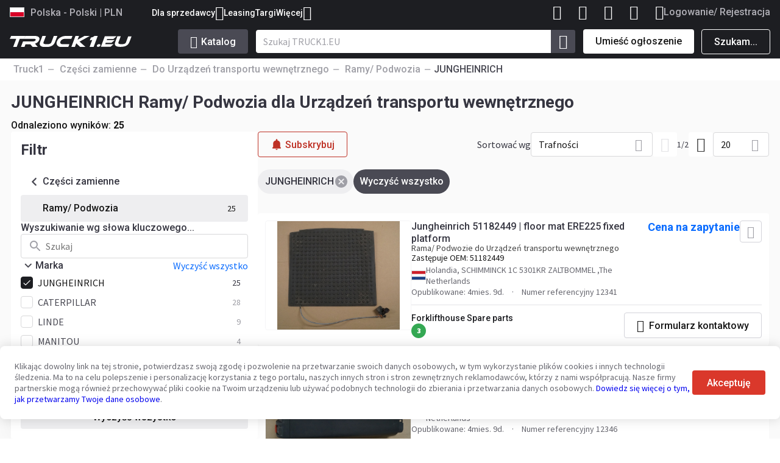

--- FILE ---
content_type: text/html; charset=utf-8
request_url: https://www.truck1-pl.com/czesci-zamienne-do-urzadzen-transportu-wewnetrznego/ramy-podwozia/jungheinrich
body_size: 39380
content:
 <!DOCTYPE HTML PUBLIC "-//W3C//DTD HTML 4.01 Transitional//EN" "http://www.w3.org/TR/html4/loose.dtd"><html lang=pl-PL class=v2><head><script id=a-import-global>
    (function(w){
      w.e = w.e || {cl_d:[],cl_nd:[],sh:[],ce:[]};
      w.e.cl_d.push(...[{"en":"HEADER_click_logout","g":"g4","p":{"event_category":"data-acc-type"},"sel":"[data-action=\"logout\"]"},{"en":"HSEARCH_popular_click","g":"g4","p":{},"sel":"[data-popular-container] .qs-item"}]);
      w.e.cl_nd.push(...[]);
      w.e.sh.push(...[{"en":"HSEARCH_popular_show","g":"g4","p":{},"sel":"[data-popular-container]"}]);
      w.e.ce.push(...[{"en":"AUTH_show","g":"g4","p":{},"trg":"t1:open-auth-modal"},{"en":"FAR_mult_show","g":"g4","p":{"adsCount":"adsCount"},"trg":"multiplier:show"},{"en":"FAR_mult_close","g":"g4","p":{},"trg":"multiplier:close"},{"en":"FAR_mult_send","g":"g4","p":{"adsCount":"adsCount"},"trg":"multiplier:send"},{"en":"view_item_list","g":"g4","p":{"item_list_name":"item_list_name","dealer_id":"dealer_id","items":"items"},"trg":"t1-10157:view-item-list"},{"en":"focus_lead_form","g":"g4","p":{"dealer":"dealer_id","auto_id":"auto_id"},"trg":"t1-request-form:first-input"},{"en":"click_lead_form","g":"g4","p":{"dealer":"dealer_id","auto_id":"auto_id"},"trg":"t1-request-form:click-send"},{"en":"focus_lead_form","g":"fbc","p":{},"trg":"t1-request-form:first-input"},{"en":"FAR_form_focus","g":"g4","p":{},"trg":"t1-9779:focus"},{"en":"FAR_form_click_send","g":"g4","p":{},"trg":"t1-9779:click-send"},{"en":"FAR_password_appear","g":"g4","p":{},"trg":"t1-9779:pass-show"},{"en":"FAR_password_close","g":"g4","p":{},"trg":"t1-9779:pass-close"},{"en":"FAR_password_success","g":"g4","p":{},"trg":"t1-9779:pass-success"},{"en":"FAR_password_fail","g":"g4","p":{},"trg":"t1-9779:pass-fail"},{"en":"FAR_password_click_remind","g":"g4","p":{},"trg":"t1-9779:pass-remind"},{"en":"FAR_submit_request","g":"g4","p":{},"trg":"t1-9779:submit-request"},{"en":"FAR_role_detect","g":"g4","p":{"event_category":"role"},"trg":"t1-9779:role"},{"en":"RUF_item_click","g":"g4","p":{},"trg":"t1-recently-used-filters:click"},{"en":"RUF_itempage_open","g":"g4","p":{"time_at_listpage":"t","filters_used_count":"filters","is_recent_filters_used":"ruf_used"},"trg":"t1-10390:send-item-open"}]);
    })(window);
  </script><meta http-equiv=content-type content="text/html; charset=utf-8"><meta name=language http-equiv=content-language content=pl-PL><meta http-equiv=X-UA-Compatible content=IE=edge><meta name=viewport content="width=device-width, initial-scale=1.0"><script>
        window.__userIsLogged = false;
      </script><script>
      window._flowAfterRequest = true;
      window.__requests_sent_unlogged = [];
    </script><script>
window.__criteo = {"criteoUserCountry":"","criteoSiteType":"d"}
</script><script>
window.__fl = {"sid":"253255e433a25afec703a6d356addb365a5193eebfc299bd5e7a1839d8d92b4d","browsers":0,"form_visitors":0,"add_to_favorites":0,"phone_click":0,"submit_lead_form":0,"whatsapp_click":0,"for_seller_visitor":0,"dealer_form_visitor":0,"click_contacts":0,"submit_dealer_form":0}
</script><script>window._isBot = true;</script><script>window.loc = {"l":"PL","bookmarked":"Dodane do ulubionych","mention_truck1":"Kontaktując się ze sprzedawcą prosimy powołać się na <b>Truck1</b>","units":{"MM":"mm","CM":"cm","M":"m","KG":"kg","T":"t","HP":"hp","KW":"kW"},"show_less":"Pokaż mniej","show_more":"Pokaż więcej","loc_processing":"Przetwarzanie...","word_error":"Błąd","refresh_browser":"Wystąpił błąd. Spróbuj odświeżyć przeglądarkę.","try_again":"Wystąpił błąd. Spróbuj jeszcze raz.","fav_favourite_added":"Dodane do ulubionych","fav_register_to_access":"Zaloguj się lub zarejestruj, aby uzyskać dostęp do ciekawych ofert z dowolnego urządzenia.","fav_login_or_register":"Logowanie/ Rejestracja","fav_login_to_account":"Zaloguj się na swoje konto","fav_login_to_access":"Po autoryzacji będziesz mieć dostęp do ulubionych ofert z dowolnego urządzenia.","fav_login_button":"Zaloguj się","fav_login_to_save":"Zaloguj się lub zarejestruj, aby zapisać swoje ulubione oferty.","message_sent":"Wiadomość została wysłana.","word_offers":"Oferty","word_sellers":"Sprzedawcy","link_copied":"Link zostanie skopiowany do schowka","_show":"Pokaż","_cancel":"Odwołać","_added_comparison_toast":"Ogłoszenie dodane do porównania","_removed_comparison_toast":"Ogłoszenie usunięte z porównania","header_compared_ads":"Porównanie","_new":"NOWY","email_warning":"Proszę sprawdź, czy poprawnie wpisałeś swój e-mail","add_favourites":"Dodaj do ulubionych","remove_favourites":"Usuń z ulubionych","qs_latest_search_result":"Ostatnie wyszukiwanie","qs_popular_search":"Popularne","qs_clear_all":"Wyczyść wszystko","view_all_messages":"Wyświetl wszystkie wiadomości","subscribed_to_seller_toast":"Pomyślnie zasubskrybowałeś tego sprzedawcę. Oczekuj powiadomień e-mail, gdy tylko pojawią się nowe ogłoszenia w Truck1.","manage_subscriptions_toast":"Zarządzanie subskrypcjami","subscription_error_toast":"Wystąpił błąd podczas przetwarzania Twojej prośby o subskrypcję. Sprawdź podane informacje.","subscribed":"Zasubskrybowano","subscribe_to_seller":"Zapisz się do tego sprzedawcy","search":"Szukaj","no_matches":"Ups! Nie znaleziono dopasowań","select_options":"Wybierz opcje","feedback_sent":"Dziękuję!","whatsapp_note":"Wiadomość zostanie wysłana na WhatsApp","send_whatsapp_button":"Wyślij na WhatsApp","welcome_back":"Witaj z powrotem!","go_to_account":"Przejdź do mojego konta"}</script> <link rel=preload href=/st2/d2/css/icomoon_t1.css as=style><link rel=preload href=/st2/_v2023/css/common.css?v=1769165531056 as=style><link rel=preload href=/st2/_v2023/js/output/inits.min.js?v=1769165531056 as=script><link rel=preconnect href=https://www.google-analytics.com><link rel=preconnect href=https://www.googletagmanager.com><link rel=preconnect href=https://fonts.googleapis.com><link rel=preconnect href=https://fonts.gstatic.com crossorigin=anonymous><link href=https://fonts.googleapis.com/css2?family=Roboto:ital,wght@0,400;0,500;0,700;1,400;1,500;1,700&family=Source+Sans+Pro:ital,wght@0,400;0,900;1,400;1,700&display=swap rel=stylesheet><link rel=stylesheet href=/st2/d2/css/icomoon_t1.css><link rel=stylesheet href=/st2/_v2023/css/common.css?v=1769165531056><link rel=stylesheet href=/st2/_v2023/css/two_factor_auth_modal.css?v=1769165531056><link rel=stylesheet href=/st2/_v2023/css/registration_modal.css?v=1769165531056><script defer type=text/javascript src=/st2/js/t1_patches2.js?v=1769165531056></script><link rel=apple-touch-icon sizes=180x180 href=/st2/img/favicons/apple-touch-icon.png><link rel=icon type=image/png sizes=32x32 href=/st2/img/favicons/favicon-32x32.png><link rel=icon type=image/png sizes=16x16 href=/st2/img/favicons/favicon-16x16.png><link rel=manifest href=/st2/img/favicons/site.webmanifest><link rel=mask-icon href=/st2/img/favicons/safari-pinned-tab.svg color=#5bbad5><link rel="shortcut icon" href=/st2/img/favicons/favicon.ico><meta name=msapplication-TileColor content=#da532c><meta name=msapplication-config content=/st2/img/favicons/browserconfig.xml><meta name=theme-color content=#ffffff><meta name=HandheldFriendly content=true><meta name=referrer content=no-referrer-when-downgrade><script src=/st2/_v2023/js/output/inits.min.js?v=1769165531056></script><script src=/st2/_v2023/js/output/inits_PL.min.js?v=1769165531056></script><script>
  document.addEventListener("style-loaded", () => {
    function removePreload() {
      setTimeout(() => {
        let expires = new Date();
        expires.setFullYear(expires.getFullYear() + 2);

        document.cookie = `css_sprite_loaded=1; domain=${window.location.host.replace("www", "")}; expires=${expires.toUTCString()}; path=/; Secure`;

        const elementsToUpdate = document.querySelectorAll(".preload");
        elementsToUpdate.forEach((item) => {
          item.classList.remove("preload");
        });
      }, 1);
    }

    if (document.readyState === "loading") {
      document.addEventListener("DOMContentLoaded", () => {
        removePreload();
      });
    } else {
      removePreload();
    }
  });
</script> <link media=print onload="document.dispatchEvent(new CustomEvent('style-loaded'));this.media='all';this.onload=null;" rel=stylesheet href=/st2/_v2023/css/sprites.css?v=1769165531056><noscript><link rel=stylesheet href=/st2/_v2023/css/sprites.css?v=1769165531056></noscript> <script>
// global vars
var POPUP_REQUEST = 0;
var POPUP_REQUEST_SIMILAR = 1;
var PAGE_SETTINGS = {
  "l": "PL",
  "t": "AUTO.tt",
  "c": 10,
  "g": 91,
  "parts_c": "9",
  "m": 170
};
var VISITOR_DATA = {
  "country_name": "",
  "country_code": "",
  "phone_code": "",
  "session": {},
  "isLogged": false,
  "SID": "3.129.18.113_612",
  "SIDperma": "3.129.18.113_475"
};
</script><!--Google Tag Manager--><script>(function(w,d,s,l,i){w[l]=w[l]||[];w[l].push({'gtm.start':new Date().getTime(),event:'gtm.js'});var f=d.getElementsByTagName(s)[0],j=d.createElement(s),dl=l!='dataLayer'?'&l='+l:'';j.async=true;j.src='https://www.googletagmanager.com/gtm.js?id='+i+dl;f.parentNode.insertBefore(j,f);})(window,document,'script','dataLayer','GTM-N6FDWCPK');</script><!--End Google Tag Manager--><!--Google Tag Manager--><script>(function(w,d,s,l,i){w[l]=w[l]||[];w[l].push({'gtm.start':new Date().getTime(),event:'gtm.js'});var f=d.getElementsByTagName(s)[0],j=d.createElement(s),dl=l!='dataLayer'?'&l='+l:'';j.async=true;j.src='https://www.googletagmanager.com/gtm.js?id='+i+dl;f.parentNode.insertBefore(j,f);})(window,document,'script','dataLayer','GTM-NH5M4B24');</script><!--End Google Tag Manager--><!--Global site tag (gtag.js) - Google Ads: 960067017 --><script async src=https://www.googletagmanager.com/gtag/js?id=AW-960067017></script><script>
  window.dataLayer = window.dataLayer || [];
  function gtag(){dataLayer.push(arguments);}
  gtag('js', new Date());

  gtag('config', 'AW-960067017');
</script><!--Google Tag Manager--><script>(function(w,d,s,l,i){w[l]=w[l]||[];w[l].push({'gtm.start':
new Date().getTime(),event:'gtm.js'});var f=d.getElementsByTagName(s)[0],
j=d.createElement(s),dl=l!='dataLayer'?'&l='+l:'';j.async=true;j.src=
'https://www.googletagmanager.com/gtm.js?id='+i+dl;f.parentNode.insertBefore(j,f);
})(window,document,'script','dataLayer','GTM-WCNM2DQ');</script><!--End Google Tag Manager--><script>
    window.dataLayer = window.dataLayer || [];
    window.gtag = function gtag(){dataLayer.push(arguments);}
    gtag('js', new Date());

    let ref_;
    if (ref_ = window.localStorage.getItem('challenge_ref')) {
      gtag('config', 'G-XF678JYH0H', {'send_page_view': false});    
      gtag('config', 'G-25GK28VZLZ', {'send_page_view': false, 'groups': 'ge'});
      gtag('config', 'G-SGE64QLTS6', {'send_page_view': false, 'groups': 'g4seo'});
gtag('config', 'G-FWGJ073PFP', {'send_page_view': false, 'groups': 'g4seo2'});
gtag('config', 'G-MNFK4R9Z0V', {'send_page_view': false, 'groups': 'g4seo_PL'});;

      gtag('event', 'page_view', { 
        'page_location': window.location.href,
        'page_referrer': ref_ 
      });
      gtag('event', 'page_view', { 
        'page_location': window.location.href,
        'page_referrer': ref_,
        'send_to': ["g4seo","g4seo2","g4seo_PL"]
      });
      window.localStorage.removeItem('challenge_ref');

    } else {
      gtag('config', 'G-XF678JYH0H');
      gtag('config', 'G-25GK28VZLZ', {'send_page_view': false, 'groups': 'ge'});
      gtag('config', 'G-SGE64QLTS6', {'groups': 'g4seo'});
gtag('config', 'G-FWGJ073PFP', {'groups': 'g4seo2'});
gtag('config', 'G-MNFK4R9Z0V', {'groups': 'g4seo_PL'});;
    }

    document.cookie = `ga_session_init=1; domain=${window.location.hostname.replace('www', '')}; path=/; Secure;`;

    document.addEventListener('DOMContentLoaded', () => {
      gtag('set', 'page_title', document.title);
    });
  </script><script type=text/javascript>
  
  
  
    gtag('set', 'user_properties', {"domain":"https://www.truck1-pl.com","is_logged_in":false,"latest_visited_cat_id":"10","ab_audience":"test","ab2_audience":"test","ab4_audience":"control","ab5_audience":"test"});
  
</script><!--Facebook Pixel Code--><script>
!function(f,b,e,v,n,t,s){if(f.fbq)return;n=f.fbq=function(){n.callMethod?
n.callMethod.apply(n,arguments):n.queue.push(arguments)};if(!f._fbq)f._fbq=n;
n.push=n;n.loaded=!0;n.version='2.0';n.queue=[];t=b.createElement(e);t.async=!0;
t.src=v;s=b.getElementsByTagName(e)[0];s.parentNode.insertBefore(t,s)}(window,
document,'script','https://connect.facebook.net/en_US/fbevents.js');
fbq('init', '411228676220486');
fbq('set','agent','tmgoogletagmanager', '411228676220486');
fbq('track', "PageView");
</script><noscript><img height=1 width=1 style=display:none src=https://www.facebook.com/tr?id=411228676220486&ev=PageView&noscript=1></noscript><!--End Facebook Pixel Code--><!--Twitter conversion tracking base code--><script>
!function(e,t,n,s,u,a){e.twq||(s=e.twq=function(){s.exe?s.exe.apply(s,arguments):s.queue.push(arguments);
},s.version='1.1',s.queue=[],u=t.createElement(n),u.async=!0,u.src='https://static.ads-twitter.com/uwt.js',
a=t.getElementsByTagName(n)[0],a.parentNode.insertBefore(u,a))}(window,document,'script');
twq('config','odpci');
</script><!--End Twitter conversion tracking base code--><!--Tik-Tok Analytics--><script> !function (w, d, t) { w.TiktokAnalyticsObject=t;var ttq=w[t]=w[t]||[];ttq.methods=["page","track","identify","instances","debug","on","off","once","ready","alias","group","enableCookie","disableCookie"],ttq.setAndDefer=function(t,e){t[e]=function(){t.push([e].concat(Array.prototype.slice.call(arguments,0)))}};for(var i=0;i<ttq.methods.length;i++)ttq.setAndDefer(ttq,ttq.methods[i]);ttq.instance=function(t){for(var e=ttq._i[t]||[],n=0;n<ttq.methods.length;n++)ttq.setAndDefer(e,ttq.methods[n]);return e},ttq.load=function(e,n){var i="https://analytics.tiktok.com/i18n/pixel/events.js";ttq._i=ttq._i||{},ttq._i[e]=[],ttq._i[e]._u=i,ttq._t=ttq._t||{},ttq._t[e]=+new Date,ttq._o=ttq._o||{},ttq._o[e]=n||{};var o=document.createElement("script");o.type="text/javascript",o.async=!0,o.src=i+"?sdkid="+e+"&lib="+t;var a=document.getElementsByTagName("script")[0];a.parentNode.insertBefore(o,a)}; ttq.load('CJ1S763C77U1K8LNDSMG'); ttq.page(); }(window, document, 'ttq'); </script><!--End Tik-Tok Analytics--><!--MS Clarity--><script type=text/javascript> (function(c,l,a,r,i,t,y){ c[a]=c[a]||function(){(c[a].q=c[a].q||[]).push(arguments)}; t=l.createElement(r);t.async=1;t.src="https://www.clarity.ms/tag/"+i; y=l.getElementsByTagName(r)[0];y.parentNode.insertBefore(t,y); })(window, document, "clarity", "script", "dv3sbqcqxr"); </script><!--End MS Clarity--><!--MS Ads--><script>(function(w,d,t,r,u){var f,n,i;w[u]=w[u]||[],f=function(){var o={ti:"187111042", enableAutoSpaTracking: true};o.q=w[u],w[u]=new UET(o),w[u].push("pageLoad")},n=d.createElement(t),n.src=r,n.async=1,n.onload=n.onreadystatechange=function(){var s=this.readyState;s&&s!=="loaded"&&s!=="complete"||(f(),n.onload=n.onreadystatechange=null)},i=d.getElementsByTagName(t)[0],i.parentNode.insertBefore(n,i)})(window,document,"script","//bat.bing.com/bat.js","uetq");</script><!--End MS Ads--><!--Taboola Pixel Code--><script type=text/javascript>
  window._tfa = window._tfa || [];
  window._tfa.push({notify: 'event', name: 'page_view', id: 1804922});
  !function (t, f, a, x) {
    if (!document.getElementById(x)) {
      t.async = 1;t.src = a;t.id=x;f.parentNode.insertBefore(t, f);
    }
  }(document.createElement('script'),
  document.getElementsByTagName('script')[0],
  '//cdn.taboola.com/libtrc/unip/1804922/tfa.js',
  'tb_tfa_script');
</script><!--End Taboola Pixel Code--> <link rel=alternate href=https://www.truck1.com.ar/piezas-de-recambio-para-equipos-de-manutencion/bastidores-chasis/jungheinrich hreflang=es-AR><link rel=alternate href=https://www.truck1.ae/used/spare-parts-material-handling-equipment/frames-chassis/jungheinrich hreflang=ar-AE><link rel=alternate href=https://www.truck1.al/pjese-kembimi-per-pajisje-per-trajtimin-e-materialeve/telajot-shasite/jungheinrich hreflang=sq><link rel=alternate href=https://www.truck1.am/zapchasti-dlya-pogruzochno-razgruzochnoy-tehniki/ramy-shassi/jungheinrich hreflang=ru-AM><link rel=alternate href=https://www.truck1-ao.com/pecas-de-reposicao-por-equipamentos-de-movimentacao/estruturas-chassis/jungheinrich hreflang=pt-AO><link rel=alternate href=https://www.truck1.net/spare-parts-material-handling-equipment/frames-chassis/jungheinrich hreflang=ar><link rel=alternate href=https://www.truck1.at/gebrauchte/ersatzteile-fur-flurforderzeuge/rahmen-chassis/jungheinrich hreflang=de-AT><link rel=alternate href=https://www.truck1-az.com/zapchasti-dlya-pogruzochno-razgruzochnoy-tehniki/ramy-shassi/jungheinrich hreflang=ru-AZ><link rel=alternate href=https://www.truck1.be/vente/occasion/pieces-de-rechange-pour-materiels-de-manutention/frames-chassis/jungheinrich hreflang=fr-BE><link rel=alternate href=https://www.truck1.bg/rezervni-chasti-za-podemno-transportna-tehnika/rama-shasi-rami-shasita/jungheinrich hreflang=bg><link rel=alternate href=https://www.truck1.bo/piezas-de-recambio-para-equipos-de-manutencion/bastidores-chasis/jungheinrich hreflang=es-BO><link rel=alternate href=https://www.truck1eu.com.br/pecas-de-reposicao-de-equipamentos-de-movimentacao/estruturas-chassis/jungheinrich hreflang=pt-BR><link rel=alternate href=https://www.truck1-fr.ch/pieces-de-rechange-pour-materiels-de-manutention/frames-chassis/jungheinrich hreflang=fr-CH><link rel=alternate href=https://www.truck1.ch/ersatzteile-fur-flurforderzeuge/rahmen-chassis/jungheinrich hreflang=de-CH><link rel=alternate href=https://www.truck1-ci.com/pieces-de-rechange-pour-materiels-de-manutention/frames-chassis/jungheinrich hreflang=fr-CI><link rel=alternate href=https://www.truck1.cl/piezas-de-recambio-para-equipos-de-manutencion/bastidores-chasis/jungheinrich hreflang=es-CL><link rel=alternate href=https://www.truck1-cn.com/spare-parts-material-handling-equipment/frames-chassis/jungheinrich hreflang=zh><link rel=alternate href=https://www.truck1.com.co/piezas-de-recambio-para-equipos-de-manutencion/bastidores-chasis/jungheinrich hreflang=es-CO><link rel=alternate href=https://www.truck1.cy/spare-parts-material-handling-equipment/frames-chassis/jungheinrich hreflang=el-CY><link rel=alternate href=https://www.truck1.cz/nahradni-dily-pro-manipulacni-technika/ramy-sasi/jungheinrich hreflang=cs><link rel=alternate href=https://www.alle-lkw.de/ersatzteile-fur-flurforderzeuge/rahmen-chassis/jungheinrich hreflang=de><link rel=alternate href=https://www.truck1.dk/reservedele-for-materialehandteringsudstyr/ramme-chassis/jungheinrich hreflang=da><link rel=alternate href=https://www.truck1-dz.com/pieces-de-rechange-pour-materiels-de-manutention/frames-chassis/jungheinrich hreflang=fr-DZ><link rel=alternate href=https://www.truck1.ec/recambios-para-equipos-de-manutencion/bastidores-chasis/jungheinrich hreflang=es-EC><link rel=alternate href=https://www.truck1-ee.com/varuosad-materjali-kaitlemise-seadmed/raam-konstruktsioon/jungheinrich hreflang=et><link rel=alternate href=https://www.truck1-eg.com/spare-parts-material-handling-equipment/frames-chassis/jungheinrich hreflang=ar-EG><link rel=alternate href=https://www.truck1.eu/spare-parts-for-material-handling-equipment/frames-chassis/jungheinrich hreflang=x-default><link rel=alternate href=https://www.truck1.es/recambios-para-equipos-de-manutencion/bastidores-chasis/jungheinrich hreflang=es><link rel=alternate href=https://www.truck1.fi/varaosat-materiaalinkasittely/rungot-alusta/jungheinrich hreflang=fi><link rel=alternate href=https://www.truck1.fr/pieces-de-rechange-pour-materiels-de-manutention/frames-chassis/jungheinrich hreflang=fr><link rel=alternate href=https://www.truck1-ge.com/zapchasti-dlya-pogruzochno-razgruzochnoy-tehniki/ramy-shassi/jungheinrich hreflang=ru-GE><link rel=alternate href=https://www.truck1.com.gh/spare-parts-for-material-handling-equipment/frames-chassis/jungheinrich hreflang=en-GH><link rel=alternate href=https://www.truck1.gr/spare-parts-material-handling-equipment/frames-chassis/jungheinrich hreflang=el><link rel=alternate href=https://www.truck1.hr/rezervni-dijelovi-za-oprema-za-rukovanje-materijalima/okviri-sasije/jungheinrich hreflang=hr><link rel=alternate href=https://www.truck1.hu/alkatreszek-anyagmozgato-gepek/keretek-alvaz/jungheinrich hreflang=hu><link rel=alternate href=https://www.truck1.id/suku-cadang-untuk-peralatan-untuk-menangani-material/bingkai-sasis/jungheinrich hreflang=id><link rel=alternate href=https://www.truck1.co.in/spare-parts-for-material-handling-equipment/frames-chassis/jungheinrich hreflang=en-IN><link rel=alternate href=https://www.truck1.ie/buy/spare-parts-for-material-handling-equipment/frames-chassis/jungheinrich hreflang=en-IE><link rel=alternate href=https://www.truck1.co.il/spare-parts-material-handling-equipment/frames-chassis/jungheinrich hreflang=he-IL><link rel=alternate href=https://www.truck1-it.com/ricambi-per-mezzi-di-movimentazione/telaio/jungheinrich hreflang=it><link rel=alternate href=https://www.truck1.ke/spare-parts-for-material-handling-equipment/frames-chassis/jungheinrich hreflang=en-KE><link rel=alternate href=https://www.truck1.kr/spare-parts-material-handling-equipment/frames-chassis/jungheinrich hreflang=ko><link rel=alternate href=https://www.truck1-kz.com/prodazha/zapchasti-dlya-pogruzochno-razgruzochnoy-tehniki/ramy-shassi/jungheinrich hreflang=ru-KZ><link rel=alternate href=https://www.truck1-ru.lv/zapchasti-dlya-pogruzochno-razgruzochnoy-tehniki/ramy-shassi/jungheinrich hreflang=ru-LV><link rel=alternate href=https://www.truck1.li/ersatzteile-fur-flurforderzeuge/rahmen-chassis/jungheinrich hreflang=de-LI><link rel=alternate href=https://www.truck1.lt/atsargines-dalys-krovimo-technika/remai-vaziuokles/jungheinrich hreflang=lt><link rel=alternate href=https://www.truck1.lu/pieces-de-rechange-pour-materiels-de-manutention/frames-chassis/jungheinrich hreflang=fr-LU><link rel=alternate href=https://www.truck1.lv/rezerves-dalas-iekrausanas-tehnika/rami-sasijas/jungheinrich hreflang=lv><link rel=alternate href=https://www.truck1-md.com/zapchasti-dlya-pogruzochno-razgruzochnoy-tehniki/ramy-shassi/jungheinrich hreflang=ru-MD><link rel=alternate href=https://www.truck1-md.ro/piese-de-schimb-pentru-stivuitoare/cadre-sasiu/jungheinrich hreflang=ro-MD><link rel=alternate href=https://www.truck1.co.ma/pieces-de-rechange-pour-materiels-de-manutention/frames-chassis/jungheinrich hreflang=fr-MA><link rel=alternate href=https://www.truck1.me/rezervni-delovi-za-oprema-za-rukovanje-materijalima/ramovi-sasije/jungheinrich hreflang=sr-ME><link rel=alternate href=https://www.truck1.mk/rezervni-delovi-za-oprema-za-rakuvane-so-materijali/ramki-shasii/jungheinrich hreflang=mk><link rel=alternate href=https://www.truck1.com.mx/piezas-de-recambio-para-equipos-de-manutencion/bastidores-chasis/jungheinrich hreflang=es-MX><link rel=alternate href=https://www.truck1.my/spare-parts-for-material-handling-equipment/frames-chassis/jungheinrich hreflang=en-MY><link rel=alternate href=https://www.truck1-nl.be/onderdelen-voor-intern-transport/frames-chassis/jungheinrich hreflang=nl-BE><link rel=alternate href=https://www.truck1.com.ng/spare-parts-for-material-handling-equipment/frames-chassis/jungheinrich hreflang=en-NG><link rel=alternate href=https://www.truck1.nl/onderdelen-voor-intern-transport/frames-chassis/jungheinrich hreflang=nl><link rel=alternate href=https://www.truck1eu.no/reservedeler-for-materialhandteringsutstyr/ramme-chassis/jungheinrich hreflang=no><link rel=alternate href=https://www.truck1.nz/spare-parts-for-material-handling-equipment/frames-chassis/jungheinrich hreflang=en-NZ><link rel=alternate href=https://www.truck1.ph/spare-parts-for-material-handling-equipment/frames-chassis/jungheinrich hreflang=en-PH><link rel=alternate href=https://www.truck1.pk/spare-parts-for-material-handling-equipment/frames-chassis/jungheinrich hreflang=en-PK><link rel=alternate href=https://www.truck1-pl.com/czesci-zamienne-do-urzadzen-transportu-wewnetrznego/ramy-podwozia/jungheinrich hreflang=pl><link rel=alternate href=https://www.truck1.pt/pecas-de-reposicao-para-equipamentos-de-movimentacao/estruturas-chassis/jungheinrich hreflang=pt><link rel=alternate href=https://www.truck1.com.py/recambios-para-equipos-de-manutencion/bastidores-chasis/jungheinrich hreflang=es-PY><link rel=alternate href=https://www.truck1.qa/spare-parts-material-handling-equipment/frames-chassis/jungheinrich hreflang=ar-QA><link rel=alternate href=https://www.truck1.ro/piese-de-schimb-pentru-stivuitoare/cadre-sasiu/jungheinrich hreflang=ro><link rel=alternate href=https://www.truck1.rs/rezervni-delovi-za-oprema-za-rukovanje-materijalima/ramovi-sasije/jungheinrich hreflang=sr><link rel=alternate href=https://www.truck1.se/reservdelar-for-materialhanteringsutrustning/ram-chassier/jungheinrich hreflang=sv><link rel=alternate href=https://www.truck1.sg/spare-parts-for-material-handling-equipment/frames-chassis/jungheinrich hreflang=en-SG><link rel=alternate href=https://www.truck1.sk/nahradne-diely-pre-manipulacna-technika/ramy-podvozok/jungheinrich hreflang=sk><link rel=alternate href=https://www.truck1.si/rezervni-deli-za-oprema-za-rokovanje-z-materiali/okvirji-sasije/jungheinrich hreflang=sl><link rel=alternate href=https://www.truck1.com.tr/yedek-parca-malzeme-tasima-ekipmanlari/cerceveler-sasiler/jungheinrich hreflang=tr><link rel=alternate href=https://www.truck1-ua.com/bu-i-novye/zapchasti-dlya-pogruzochno-razgruzochnoy-tehniki/ramy-shassi/jungheinrich hreflang=ru-UA><link rel=alternate href=https://www.truck1.com.ua/zapchastini-v-kategorii-vantazhno-rozvantazhuvalna-tehnika/rami-shasi/jungheinrich hreflang=uk-UA><link rel=alternate href=https://www.truck1.co.ug/spare-parts-for-material-handling-equipment/frames-chassis/jungheinrich hreflang=en-UG><link rel=alternate href=https://www.truck1.co.uk/used/spare-parts-for-material-handling-equipment/frames-chassis/jungheinrich hreflang=en-GB><link rel=alternate href=https://www.truck1-us.com/new-and-used/spare-parts-for-material-handling-equipment/frames-chassis/jungheinrich hreflang=en-US><link rel=alternate href=https://www.truck1.uy/recambios-para-equipos-de-manutencion/bastidores-chasis/jungheinrich hreflang=es-UY><link rel=alternate href=https://www.truck1.uz/zapchasti-dlya-pogruzochno-razgruzochnoy-tehniki/ramy-shassi/jungheinrich hreflang=ru-UZ><link rel=alternate href=https://www.truck1.vn/spare-parts-cho-material-handling-equipment/frames-chassis/jungheinrich hreflang=vi><link rel=alternate href=https://www.truck1.co.za/spare-parts-for-material-handling-equipment/frames-chassis/jungheinrich hreflang=en-ZA><!--LinkedIn--><script type=text/javascript>
var _linkedin_partner_id = "4637226";
window._linkedin_data_partner_ids = window._linkedin_data_partner_ids || [];
window._linkedin_data_partner_ids.push(_linkedin_partner_id);
</script><script type=text/javascript>
(function(l) {
if (!l){window.lintrk = function(a,b){window.lintrk.q.push([a,b])};
window.lintrk.q=[]}
var s = document.getElementsByTagName("script")[0];
var b = document.createElement("script");
b.type = "text/javascript";b.async = true;
b.src = "https://snap.licdn.com/li.lms-analytics/insight.min.js";
s.parentNode.insertBefore(b, s);})(window.lintrk);
</script><noscript><img height=1 width=1 style=display:none alt src=https://px.ads.linkedin.com/collect/?pid=4637226&fmt=gif></noscript><script>document.cookie = `_t1_ph_session=${Date.now()};domain=${window.location.host.replace('www', '')};path=/;Secure`</script><script>
  !function(t,e){var o,n,p,r;e.__SV||(window.posthog=e,e._i=[],e.init=function(i,s,a){function g(t,e){var o=e.split(".");2==o.length&&(t=t[o[0]],e=o[1]),t[e]=function(){t.push([e].concat(Array.prototype.slice.call(arguments,0)))}}(p=t.createElement("script")).type="text/javascript",p.crossOrigin="anonymous",p.async=!0,p.src=s.api_host.replace(".i.posthog.com","-assets.i.posthog.com")+"/static/array.js",(r=t.getElementsByTagName("script")[0]).parentNode.insertBefore(p,r);var u=e;for(void 0!==a?u=e[a]=[]:a="posthog",u.people=u.people||[],u.toString=function(t){var e="posthog";return"posthog"!==a&&(e+="."+a),t||(e+=" (stub)"),e},u.people.toString=function(){return u.toString(1)+".people (stub)"},o="init capture register register_once register_for_session unregister unregister_for_session getFeatureFlag getFeatureFlagPayload isFeatureEnabled reloadFeatureFlags updateEarlyAccessFeatureEnrollment getEarlyAccessFeatures on onFeatureFlags onSessionId getSurveys getActiveMatchingSurveys renderSurvey canRenderSurvey getNextSurveyStep identify setPersonProperties group resetGroups setPersonPropertiesForFlags resetPersonPropertiesForFlags setGroupPropertiesForFlags resetGroupPropertiesForFlags reset get_distinct_id getGroups get_session_id get_session_replay_url alias set_config startSessionRecording stopSessionRecording sessionRecordingStarted captureException loadToolbar get_property getSessionProperty createPersonProfile opt_in_capturing opt_out_capturing has_opted_in_capturing has_opted_out_capturing clear_opt_in_out_capturing debug".split(" "),n=0;n<o.length;n++)g(u,o[n]);e._i.push([i,s,a])},e.__SV=1)}(document,window.posthog||[]);
  posthog.init('phc_9vWMJ0he6F9txs6XPd2eiSXEtY6p1IU6F8czLgvOF2y', {"api_host":"https://eu.i.posthog.com","defaults":"2025-05-24","disable_session_recording":true})
</script>  <script id=g-dimensions>
    gtag('set', {
      'custom_map': {"dimension2":"cat","dimension3":"type","dimension4":"make","dimension7":"parts_cat_id","dimension8":"page_type","dimension10":"user_country"}
    });
    gtag('event', 'collect_dimensions', {"cat":"10","page_type":"LISTING","user_country":"","type":"91","make":"170","parts_cat_id":"9"});
    document.cookie = "latest_cat_id=10; domain="+window.location.host.replace('www', '')+"; path=/;secure";
  </script><title>JUNGHEINRICH Ramy/ Podwozia dla Urządzeń transportu wewnętrznego | Truck1 Polska</title><meta name=description content="JUNGHEINRICH Ramy/ Podwozia dla Urządzeń transportu wewnętrznego na sprzedaż na Truck1. Zapoznaj się ze wszystkimi ofertami."><script>
  window.dataLayer = window.dataLayer || [];
  window.dataLayer.push({"event":"criteoListView","criteoCategoryId":10,"criteoProductIds":["10421824","10421796","10421725","10421659","10421610","10421584","10421564","9558646","9558464","9558018","9557871","9557586","9557009","9556990","9556850","9556811","9556803","9556781","9556742","9556569"],"criteoSiteType":"d","criteoUserCountry":""});
</script><link rel=canonical href=https://www.truck1-pl.com/czesci-zamienne-do-urzadzen-transportu-wewnetrznego/ramy-podwozia/jungheinrich> <meta property=og:title content="JUNGHEINRICH Ramy/ Podwozia dla Urządzeń transportu wewnętrznego | Truck1 Polska"><meta property=og:description content="JUNGHEINRICH Ramy/ Podwozia dla Urządzeń transportu wewnętrznego na sprzedaż na Truck1. Zapoznaj się ze wszystkimi ofertami."><meta property=og:site_name content=Truck1><meta property=og:type content=article><meta property=og:url content=https://www.truck1-pl.com/czesci-zamienne-do-urzadzen-transportu-wewnetrznego/ramy-podwozia/jungheinrich><meta property=og:image content=https://www.truck1-pl.com/link_preview?p=list_new&src=%7B%22l%22%3A%22PL%22%2C%22cat_id%22%3A10%2C%22parts_cat_id%22%3A%229%22%2C%22genre_id%22%3A91%2C%22make_id%22%3A170%2C%22currency%22%3A%22PLN%22%7D><meta property=fb:app_id content=355522245347199><meta name=twitter:card content=summary_large_image><meta name=twitter:image content=https://www.truck1-pl.com/link_preview?p=list_new&src=%7B%22l%22%3A%22PL%22%2C%22cat_id%22%3A10%2C%22parts_cat_id%22%3A%229%22%2C%22genre_id%22%3A91%2C%22make_id%22%3A170%2C%22currency%22%3A%22PLN%22%7D><script type=application/ld+json>{
  "@context": "https://schema.org/",
  "@type": "Product",
  "name": "JUNGHEINRICH Ramy/ Podwozia dla Urządzeń transportu wewnętrznego | Truck1 Polska",
  "image": "",
  "description": "JUNGHEINRICH Ramy/ Podwozia dla Urządzeń transportu wewnętrznego na sprzedaż na Truck1. Zapoznaj się ze wszystkimi ofertami.",
  "offers": {
    "@type": "AggregateOffer",
    "url": "",
    "priceCurrency": "PLN",
    "lowPrice": 0,
    "highPrice": 0,
    "offerCount": 25
  }
}</script><meta name=keywords lang=en content><meta name=robots content="index, follow"><link rel=stylesheet href=/st2/_v2023/css/listpage.css?v=1769165531056><script id=filter-abtest>window.__filterWithoutShowButton = 1;</script><script data-page-settings type=text/javascript>
      window.__isTestListing = true;

      // let pageSett = ${JSON.stringify(pageSettings)};
      window.PAGE_SETTINGS = Object.assign(window.PAGE_SETTINGS || {}, {"c":10,"parts_c":"9","g":91,"m":170});
      window.PAGE_SETTINGS.t = 'LIST_NEW.tt';
    </script><script>
          window.loc = window.loc || {};
          window.loc.subscription_completed_toast = "Twoja subskrypcja została pomyślnie zakończona. Powiadomienia będą wysyłane na Twój adres e-mail.";
          window.loc.manage_subscriptions_toast = "Zarządzanie subskrypcjami";
          window.loc.subscription_error_toast = "Wystąpił błąd podczas przetwarzania Twojej prośby o subskrypcję. Sprawdź podane informacje.";
          window.loc.try_again_toast = "Spróbuj ponownie";
          window.loc.apply_button = "Nałóż";
          window.loc.clear_all = "Wyczyść wszystko";
          window.loc.subscribe = "Subskrybuj";
          window.loc.subscribed = "Zasubskrybowano";
          window.loc.open_chat = "Otwórz czat";
        </script><script id=t1-10157-listpage>
      document.addEventListener('t1:analytics-init', () => {
        document.dispatchEvent(new CustomEvent('t1-10157:view-item-list', {
          detail: {
            item_list_name: "JUNGHEINRICH  Ramy/ Podwozia dla Urządzeń transportu wewnętrznego",
            items: [{"item_id":"10421824","item_name":"Jungheinrich 51182449 | floor mat ERE225 fixed platform","price":"0","item_category":"10","item_category2":"91"},{"item_id":"10421796","item_name":"Jungheinrich 51046926 | right dashboard panel including contact key and battery/","price":"0","item_category":"10","item_category2":"91"},{"item_id":"10421725","item_name":"Jungheinrich 51182449 | floor mat ERE225 fixed platform","price":"0","item_category":"10","item_category2":"91"},{"item_id":"10421659","item_name":"Jungheinrich 51182449 | floor mat ERE225 fixed platform","price":"0","item_category":"10","item_category2":"91"},{"item_id":"10421610","item_name":"Jungheinrich 51500314 | bonnet including contact key and battery/hour indicator","price":"0","item_category":"10","item_category2":"91"},{"item_id":"10421584","item_name":"Jungheinrich 51182449 | floor mat ERE225 fixed platform","price":"0","item_category":"10","item_category2":"91"},{"item_id":"10421564","item_name":"Jungheinrich 51179708 | Batterijwagen vergrendeling Battery trolley Locking for","price":"0","item_category":"10","item_category2":"91"},{"item_id":"9558646","item_name":"Jungheinrich 51189782 | Vloerplaat Floorplate ETV from Year 2011 Driving pedal 5 Vloerplaat Floorplate ETV from Year 2011 Driving pedal 51443197 Brake pedal 51198398 Kill switch 51188550 kabel 51178968","price":"0","item_category":"10","item_category2":"91"},{"item_id":"9558464","item_name":"Jungheinrich 51189782 | Vloerplaat Floorplate ETV from Year 2011 Driving pedal 5 Vloerplaat Floorplate ETV from Year 2011 Driving pedal 51443197 Brake pedal 51198398 Kill switch 51188550 kabel 51178968","price":"0","item_category":"10","item_category2":"91"},{"item_id":"9558018","item_name":"Jungheinrich 50032056 | Gas spring for Tiller arm EJ models 9269KJ 0550N 013/20 Gas spring for Tiller arm EJ models 9269KJ 0550N 013/20 B1334","price":"0","item_category":"10","item_category2":"91"},{"item_id":"9557871","item_name":"Jungheinrich 51189782 | Vloerplaat Floorplate ETV from Year 2011 Driving pedal 5 Vloerplaat Floorplate ETV from Year 2011 Driving pedal 51443197 Brake pedal 51198398 Kill switch 51188550 kabel 51178968","price":"0","item_category":"10","item_category2":"91"},{"item_id":"9557586","item_name":"Jungheinrich 51189782 | Vloerplaat Floorplate ETV from Year 2011 Driving pedal 5 Vloerplaat Floorplate ETV from Year 2011 Driving pedal 51443197 Brake pedal 51198398 Kill switch 51188550 kabel 51178968","price":"0","item_category":"10","item_category2":"91"},{"item_id":"9557009","item_name":"Jungheinrich 51189782 | Vloerplaat Floorplate ETV from Year 2011 Driving pedal 5 Vloerplaat Floorplate ETV from Year 2011 Driving pedal 51443197 Brake pedal 51198398 Kill switch 51188550 kabel 51178968","price":"0","item_category":"10","item_category2":"91"},{"item_id":"9556990","item_name":"Jungheinrich 50462520 | Battery trolley lock for ETV from year 2006 including SW Battery trolley lock for ETV from year 2006 including SWITCH INDUCT. APPROXIMATION 50462522","price":"0","item_category":"10","item_category2":"91"},{"item_id":"9556850","item_name":"Jungheinrich 51189782 | Vloerplaat Floorplate ETV from Year 2011 Driving pedal 5 Vloerplaat Floorplate ETV from Year 2011 Driving pedal 51443197 Brake pedal 51198398 Kill switch 51188550 kabel 51178968","price":"0","item_category":"10","item_category2":"91"},{"item_id":"9556811","item_name":"Jungheinrich 51189782 | Vloerplaat Floorplate ETV from Year 2011 Driving pedal 5 Vloerplaat Floorplate ETV from Year 2011 Driving pedal 51443197 Brake pedal 51198398 Kill switch 51188550 kabel 51178968","price":"0","item_category":"10","item_category2":"91"},{"item_id":"9556803","item_name":"Jungheinrich 51189782 | Vloerplaat Floorplate ETV from Year 2011 Driving pedal 5 Vloerplaat Floorplate ETV from Year 2011 Driving pedal 51443197 Brake pedal 51198398 Kill switch 51188550 kabel 51178968","price":"0","item_category":"10","item_category2":"91"},{"item_id":"9556781","item_name":"Jungheinrich 51189782 | Vloerplaat Floorplate ETV from Year 2011 Driving pedal 5 Vloerplaat Floorplate ETV from Year 2011 Driving pedal 51443197 Brake pedal 51198398 Kill switch 51188550 kabel 51178968","price":"0","item_category":"10","item_category2":"91"},{"item_id":"9556742","item_name":"Jungheinrich 51189782 | Vloerplaat Floorplate ETV from Year 2011 Driving pedal 5 Vloerplaat Floorplate ETV from Year 2011 Driving pedal 51443197 Brake pedal 51198398 Kill switch 51188550 kabel 51178968","price":"0","item_category":"10","item_category2":"91"},{"item_id":"9556569","item_name":"Jungheinrich 51189782 | Vloerplaat Floorplate ETV from Year 2011 Driving pedal 5 Vloerplaat Floorplate ETV from Year 2011 Driving pedal 51443197 Brake pedal 51198398 Kill switch 51188550 kabel 51178968","price":"0","item_category":"10","item_category2":"91"}]
          }
        }));
      });
    </script><style>
  .viewport-flex {
    width: calc(100% - 36px);
    max-width: 1288px;
  }
  #content {
    min-height: calc(var(--100vh) - 367px);
  }
  </style><meta name=msvalidate.01 content=FB229B0D84244E5535B474224C0854DE><script>
    window.isWebViewMode = false;
  </script></head><body><!--Google Tag Manager (noscript)--><noscript><iframe src=https://www.googletagmanager.com/ns.html?id=GTM-N6FDWCPK height=0 width=0 style=display:none;visibility:hidden></iframe></noscript><!--End Google Tag Manager (noscript)--><!--Google Tag Manager (noscript)--><noscript><iframe src=https://www.googletagmanager.com/ns.html?id=GTM-NH5M4B24 height=0 width=0 style=display:none;visibility:hidden></iframe></noscript><!--End Google Tag Manager (noscript)--><script>
            window.loc = window.loc || {};
            window.loc.unread_notifs_title = "Nie przegap ważnych wydarzeń!";
            window.loc.unread_notifs_text = "Nieprzeczytane powiadomienia: ";
            window.loc.unread_notifs_see = "Zobacz";
          </script> <script>
      window.userData = window.userData || {};
      window.userData.registrationDate = 0; 
      window.userData.isLogged = false; 
      window.userData.memberType = undefined; 
      window.userData.newNotifications = undefined || ""; 
    </script><header id=d3_header class=d3> <div class=c-container> <div class="header-wrapper flex flex-fdc" id=header-tab-items> <div class="header-top-wrapper flex flex-aic"><div class="tab-item with-icon c-subtitle size-2 lang-selection-btn" data-tab-id=1 data-event-click='[{"g":"g4","e":"header_version_click"}]' tabindex=0><span class="flag flag-PL preload"></span> <span>Polska - Polski | PLN</span></div><div class="info-menu flex flex-aic" data-info-menu><div class=links-submenu><span class="flex flex-aic v3-c-subtitle size-3 info-menu-link-item" data-event-click='[{"g":"g4","e":"header_dropdown_for_sellers_click"}]' data-submenu-triger>Dla sprzedawcy <span class=t1_icon-expand_more></span></span><div class="v3-c-tooltip bottom links-submenu-dropdown" data-submenu><a class="v3-c-subtitle size-3" data-encode-url=lmth*wen_noitartsiger_LPT_| data-event-click='[{"g":"g4","e":"header_add_company_click"}]'>Dodaj Twoją firmę</a><a class="v3-c-subtitle size-3" data-encode-url=relles_secivres|txt| data-event-click='[{"g":"g4","e":"header_promo_services_click"}]'>Usługi promocyjne</a><a class="v3-c-subtitle size-3" data-encode-url=lmth*gnicirp_LPT_| data-event-click='[{"g":"g4","e":"header_pricing_click"}]'>Cennik płatnych usług serwisu</a><a class="v3-c-subtitle size-3" data-encode-url=troppus| data-event-click='[{"g":"g4","e":"header_contact_click"}]'>Skontaktuj się z pomocą</a></div></div><a class="v3-c-subtitle size-3 info-menu-link-item" data-encode-url=gnisael| data-event-click='[{"g":"g4","e":"click_catalog_leasing"}]'>Leasing</a><a class="v3-c-subtitle size-3 info-menu-link-item" data-encode-url=snoitibihxe| data-event-click='[{"g":"g4","e":"header_exhibitions_click"}]'>Targi</a><div class=links-submenu><span class="flex flex-aic v3-c-subtitle size-3 info-menu-link-item" data-event-click='[{"g":"g4","e":"header_dropdown_more_click"}]' data-submenu-triger>Więcej <span class=t1_icon-expand_more></span></span><div class="v3-c-tooltip bottom links-submenu-dropdown more" data-submenu><a class="v3-c-subtitle size-3" data-encode-url=tuoba|txt| data-event-click='[{"g":"g4","e":"header_about_us_click"}]'>O Truck1</a><a class="v3-c-subtitle size-3" data-encode-url=golb| data-event-click='[{"g":"g4","e":"header_blog_click"}]'>Blog</a><a class="v3-c-subtitle size-3" data-encode-url=enad-enzcinhcet| data-event-click='[{"g":"g4","e":"header_makes_specs_click"}]'>Marki i dane techniczne</a><a class="v3-c-subtitle size-3" data-encode-url=srelaed| data-event-click='[{"g":"g4","e":"header_sellers_click"}]'>Sprzedawcy</a><a class="v3-c-subtitle size-3" data-encode-url=1|sdnarb-sweiver| data-event-click='[{"g":"g4","e":"header_brands_reviews_click"}]'>Opinie o markach</a></div></div></div><div class="flex right-block"> <a class="tab-item with-icon c-subtitle size-2" data-encode-url=lmth*skramkoob_LPT_| rel=nofollow data-saved-data=bookmarks_l data-event-click='[{"g":"g4","e":"header_favorite_click"}]' data-bookmark-header tabindex=0><i class=t1_icon-favorite></i><span data-saved-data=bookmarks_n class=text>0</span><script>
                  window.__bookmarks = {};
                  window.__bookmarks.bookmark_length = 0;
                  window.__bookmarks.subscriptions_length = 0;
                  window.__bookmarks.combined_views_text = "Wszystkie <b>ulubione</b> i <b>subskrypcje</b> w jednym miejscu!";
                  window.__bookmarks.bookmarked_ads = "Ulubione";
                  window.__bookmarks.subscriptions = "Subskrypcje";
                </script></a><a class="tab-item with-icon c-subtitle size-2" data-encode-url=lmth*erapmoc_eerfedon_LPT_| title="Porównanie reklam: 0" data-saved-data=compares_l data-event-click='[{"g":"g4","e":"header_compared_ads_click"}]' tabindex=0><i class=t1_icon-bar_chart></i><span data-saved-data=compares_n class=text>0</span><span class="notifications-count-wrapper v3-c-text-caption size-1"><span data-compares-count=0 class="notifications-count hidden">0</span></span></a><a class="tab-item with-icon c-subtitle size-2" data-reg-popup title=Powiadomienia tabindex=0><i class=t1_icon-alert></i></a><button class="tab-item with-icon c-subtitle size-2" title=Wiadomości tabindex=0 data-reg-popup style=background-color:transparent;border:none><i class=t1_icon-forum></i></button><div class="tab-item with-icon c-subtitle size-2" data-event-click='[{"g":"g4","e":"header_my_account_click"},{"g":"g4","e":"show_bookmark_page_link","category":"header-account-profile"}]' data-tab-id=2 tabindex=0><i class=t1_icon-person></i><span class="text c-ellipsis" style="max-width: 200px">Logowanie/ Rejestracja  </span></div></div></div> <div class="header-bottom-wrapper flex flex-jcsb flex-aic flex-grow-1"><a href=https://www.truck1-pl.com class="logo flex" data-event-click='[{"g":"g4","e":"header_logo_click"}]'><img class="common_ logo-desktop" src=/st2/_v2022/img/logo.svg alt="Truck1 - Sprzedaż nowych i używanych pojazdów ciężarowych" title="Truck1 - ciągniki, przyczepy, koparki, cieżarówki"><img class="common_ logo-tablet-mobile" src=/st2/_v2022/img/logo.svg alt="Truck1 - Sprzedaż nowych i używanych pojazdów ciężarowych" title="Truck1 - ciągniki, przyczepy, koparki, cieżarówki"></a><div class="header-bottom-btns-container flex-grow-1"><div class="c-desktop-part flex flex-aic"><div class="flex flex-jcc search-btn-container flex-grow-1"><div class=catalog-btn data-tab-id=3 data-event-click='[{"g":"g4","e":"header_catalog_searh_click"}]' tabindex=0><div class="btn-with-icon flex flex-aic"><i class=t1_icon-list></i><span>Katalog</span></div></div><div class="search-container flex-grow-1"><form action=/_TPL_qs.html><div class="c-controls-group no-gap flex flex-aic"><div class="c-input-text flex-grow-1"><input dir=ltr class="c-text size-1" data-tab-id=4 tabindex=0 type=text placeholder="Szukaj TRUCK1.EU" id=qs-desktop name=kw autocomplete=off></div><button class="t1_icon-search search-button" type=submit></button></div></form></div></div><a data-encode-url=ntb_da_ecalp_redaeh=ecruos?lmth*wen_noitartsiger_LPT_| data-event-click='[{"g":"g4","e":"header_place_an_ad_click"}]' class="c-btn header-btn place-ad-btn">Umieść ogłoszenie</a><a data-encode-url=lmth*detnaw_LPT_| data-event-click='[{"g":"g4","e":"click_catalog_place_ad"}]' class="v3-c-btn outline-inverted-primary wanted-ad-btn">Szukam... </a> </div><div class=c-mobile-part><div class="mobile-header-buttons flex flex-aic"><div class="search-table-container flex flex-grow-1" data-mobile-trigger=searchTablet><div class="search-container flex-grow-1"><form action=/_TPL_qs.html><div class="c-controls-group no-gap flex flex-aic"><div class="c-input-text flex-grow-1"><input dir=ltr class="c-text size-1" data-tab-id=4 tabindex=0 type=text placeholder="Szukaj TRUCK1.EU" id=qs-tablet name=kw autocomplete=off></div><button class="c-btn black c-block ph-12 search-button"><i class=t1_icon-search style=font-size:24px;line-height:40px></i></button></div></form> </div></div><div class=mobile-header-button data-mobile-trigger=account data-event-click='[{"g":"g4","e":"header_my_account_click"},{"g":"g4","e":"show_bookmark_page_link","event_category":"header-account-profile"}]'><i class=t1_icon-account_circle></i></div><button class=mobile-header-button data-mobile-trigger=menu data-event-click='[{"g":"g4","e":"show_bookmark_page_link","event_category":"header-menu"}]'><i class=t1_icon-menu></i></button></div> </div></div></div><div class=tablet-menu-info-wrapper><div class="info-menu flex flex-aic" data-info-menu><div class=links-submenu><span class="flex flex-aic v3-c-subtitle size-3 info-menu-link-item" data-event-click='[{"g":"g4","e":"header_dropdown_for_sellers_click"}]' data-submenu-triger>Dla sprzedawcy <span class=t1_icon-expand_more></span></span><div class="v3-c-tooltip bottom links-submenu-dropdown" data-submenu><a class="v3-c-subtitle size-3" data-encode-url=lmth*wen_noitartsiger_LPT_| data-event-click='[{"g":"g4","e":"header_add_company_click"}]'>Dodaj Twoją firmę</a><a class="v3-c-subtitle size-3" data-encode-url=relles_secivres|txt| data-event-click='[{"g":"g4","e":"header_promo_services_click"}]'>Usługi promocyjne</a><a class="v3-c-subtitle size-3" data-encode-url=lmth*gnicirp_LPT_| data-event-click='[{"g":"g4","e":"header_pricing_click"}]'>Cennik płatnych usług serwisu</a><a class="v3-c-subtitle size-3" data-encode-url=troppus| data-event-click='[{"g":"g4","e":"header_contact_click"}]'>Skontaktuj się z pomocą</a></div></div><a class="v3-c-subtitle size-3 info-menu-link-item" data-encode-url=gnisael| data-event-click='[{"g":"g4","e":"click_catalog_leasing"}]'>Leasing</a><a class="v3-c-subtitle size-3 info-menu-link-item" data-encode-url=snoitibihxe| data-event-click='[{"g":"g4","e":"header_exhibitions_click"}]'>Targi</a><div class=links-submenu><span class="flex flex-aic v3-c-subtitle size-3 info-menu-link-item" data-event-click='[{"g":"g4","e":"header_dropdown_more_click"}]' data-submenu-triger>Więcej <span class=t1_icon-expand_more></span></span><div class="v3-c-tooltip bottom links-submenu-dropdown more" data-submenu><a class="v3-c-subtitle size-3" data-encode-url=tuoba|txt| data-event-click='[{"g":"g4","e":"header_about_us_click"}]'>O Truck1</a><a class="v3-c-subtitle size-3" data-encode-url=golb| data-event-click='[{"g":"g4","e":"header_blog_click"}]'>Blog</a><a class="v3-c-subtitle size-3" data-encode-url=enad-enzcinhcet| data-event-click='[{"g":"g4","e":"header_makes_specs_click"}]'>Marki i dane techniczne</a><a class="v3-c-subtitle size-3" data-encode-url=srelaed| data-event-click='[{"g":"g4","e":"header_sellers_click"}]'>Sprzedawcy</a><a class="v3-c-subtitle size-3" data-encode-url=1|sdnarb-sweiver| data-event-click='[{"g":"g4","e":"header_brands_reviews_click"}]'>Opinie o markach</a></div></div></div> </div><div class=mobile-menu-info-wrapper> <div class="info-menu flex flex-aic" data-info-menu><div class=links-submenu><span class="flex flex-aic v3-c-subtitle size-3 info-menu-link-item" data-event-click='[{"g":"g4","e":"header_dropdown_for_sellers_click"}]' data-submenu-triger>Dla sprzedawcy <span class=t1_icon-expand_more></span></span><div class=links-submenu-dropdown-wrapper><div class=links-submenu-dropdown data-submenu><span class="flex flex-aic v3-c-title size-5 info-menu-link-item">Dla sprzedawcy <span class=t1_icon-expand_less></span></span><a class="v3-c-subtitle size-3" data-encode-url=lmth*wen_noitartsiger_LPT_| data-event-click='[{"g":"g4","e":"header_add_company_click"}]'>Dodaj Twoją firmę</a><a class="v3-c-subtitle size-3" data-encode-url=relles_secivres|txt| data-event-click='[{"g":"g4","e":"header_promo_services_click"}]'>Usługi promocyjne</a><a class="v3-c-subtitle size-3" data-encode-url=lmth*gnicirp_LPT_| data-event-click='[{"g":"g4","e":"header_pricing_click"}]'>Cennik płatnych usług serwisu</a><a class="v3-c-subtitle size-3" data-encode-url=troppus| data-event-click='[{"g":"g4","e":"header_contact_click"}]'>Skontaktuj się z pomocą</a></div></div></div><a class="v3-c-subtitle size-3 info-menu-link-item" data-encode-url=gnisael| data-event-click='[{"g":"g4","e":"click_catalog_leasing"}]'>Leasing</a><a class="v3-c-subtitle size-3 info-menu-link-item" data-encode-url=snoitibihxe| data-event-click='[{"g":"g4","e":"header_exhibitions_click"}]'>Targi</a><div class=links-submenu><span class="flex flex-aic v3-c-subtitle size-3 info-menu-link-item" data-event-click='[{"g":"g4","e":"header_dropdown_more_click"}]' data-submenu-triger>Więcej <span class=t1_icon-expand_more></span></span><div class=links-submenu-dropdown-wrapper><div class="links-submenu-dropdown more" data-submenu><span class="flex flex-aic v3-c-title size-5 info-menu-link-item">Więcej <span class=t1_icon-expand_less></span></span><a class="v3-c-subtitle size-3" data-encode-url=tuoba|txt| data-event-click='[{"g":"g4","e":"header_about_us_click"}]'>O Truck1</a><a class="v3-c-subtitle size-3" data-encode-url=golb| data-event-click='[{"g":"g4","e":"header_blog_click"}]'>Blog</a><a class="v3-c-subtitle size-3" data-encode-url=enad-enzcinhcet| data-event-click='[{"g":"g4","e":"header_makes_specs_click"}]'>Marki i dane techniczne</a><a class="v3-c-subtitle size-3" data-encode-url=srelaed| data-event-click='[{"g":"g4","e":"header_sellers_click"}]'>Sprzedawcy</a><a class="v3-c-subtitle size-3" data-encode-url=1|sdnarb-sweiver| data-event-click='[{"g":"g4","e":"header_brands_reviews_click"}]'>Opinie o markach</a></div></div></div></div> </div><div class="search-mobile-container flex flex-aic flex-jcc c-block ph-16" data-mobile-trigger=search><div class="search-container flex-grow-1"><form action=/_TPL_qs.html><div class="c-controls-group no-gap flex flex-aic"><div class="c-input-text flex-grow-1"><input dir=ltr class="c-text size-1" data-tab-id=4 tabindex=0 type=text placeholder="Szukaj TRUCK1.EU" id=qs-mobile name=kw autocomplete=off></div><button class="c-btn black c-block ph-12 search-button"><i class=t1_icon-search style=font-size:24px;line-height:40px></i></button></div></form></div></div><div class=tab-contents id=header-tab-contents style="display: none"><div class=tab-content data-tab-id=3 id=d3_catalog-header-desktop style="height: var(--100vh-minus-header)"><button class="c-btn transparent tab-close" style=z-index:1><i class=t1_icon-close style="font-size: 24px;line-height: 1"></i></button><div class="v3-c-modal popup loader header-catalog-loader"><div class=loader-img></div></div></div><div class=tab-content data-tab-id=5 style="display: none"><div class="tab-content-wrapper flex flex-jcsb"><a data-encode-url=lmth*wen_noitartsiger_LPT_| data-gt-event=click data-gt-native-event=click data-gt-cat=pr_header_signup class="header-card align-left" rel=nofollow><div class=header-card-image><span class="icon-header add_company"></span></div><div class=header-card-title>Dodaj Twoją firmę</div><div class=header-card-text>Jeżeli nie jesteś zarejestrowany na Truck1</div><div class="header-card-red-link flex flex-aic">Zarejestruj się jako dealer<i class=t1_icon-chevron_right></i></div></a><a data-encode-url=lmth*gnicirp_LPT_| data-gt-event=click data-gt-native-event=click data-gt-cat=pr_header_paid_services_pricing class="header-card align-left" rel=nofollow><div class=header-card-image><span class="icon-header pricing"></span></div><div class=header-card-title>Cennik płatnych usług serwisu</div><div class=header-card-text>Dobierzemy dla Ciebie korzystną taryfę</div><div class="header-card-red-link flex flex-aic">Otrzymaj cennik<i class=t1_icon-chevron_right></i></div></a><a data-encode-url=troppus| data-gt-event=click data-gt-native-event=click data-gt-cat=pr_header_support class="header-card align-left" rel=nofollow><div class=header-card-image><span class="icon-header support"></span></div><div class=header-card-title>Skontaktuj się z obsługą klienta</div><div class=header-card-text>Pomożemy Ci sprzdawać pojazdy na Truck1</div><div class="header-card-red-link flex flex-aic">Zadaj pytanie<i class=t1_icon-chevron_right></i></div></a><a data-encode-url=tuoba|txt| data-gt-event=click data-gt-native-event=click data-gt-cat=pr_header_about_us class="header-card align-left" rel=nofollow><div class=header-card-image><span class="icon-header about_us"></span></div><div class=header-card-title>O Truck1</div><div class=header-card-text>Dlaczego powinieneś wybrać Truck1.eu</div><div class="header-card-red-link flex flex-aic">Czytaj<i class=t1_icon-chevron_right></i></div></a><button class="c-btn transparent tab-close"><i class=t1_icon-close style="font-size: 24px;line-height: 1"></i></button></div></div><div class=tab-content data-tab-id=1 style="display: none"><div class="c-scroll custom-scroll" style="height: var(--100vh-minus-header)"><div class=tab-content-wrapper><div class="c-block mb-16"><div class="c-block p-8"><div class="c-title size-5 text-align-left">Waluta</div></div><div class="cols cols-8 cols-mobile cols-6-mobile"><div class="col col-2 c-block pr-20 pr-0-mobile"><div class="menu-item flex flex-jcc flex-aic c-text size-2 c-block p-8-mobile" data-key=currency data-val=EUR>EUR</div></div><div class="col col-2 c-block pr-20 pr-0-mobile"><div class="menu-item flex flex-jcc flex-aic c-text size-2 c-block p-8-mobile is-active" data-key=currency data-val=PLN>PLN</div></div><div class="col col-2 c-block pr-20 pr-0-mobile"><div class="menu-item flex flex-jcc flex-aic c-text size-2 c-block p-8-mobile" data-key=currency data-val=USD>USD</div></div></div></div><div class=c-block><div class="c-block p-8"><div class="c-title size-5 text-align-left">Język</div></div><div data-all-languages-wrapper><div data-languages-loading class="flex flex-jcc flex-aic"><style>.spinner__{
          width:40px;height:40px;display:inline-flex;background-size:cover;
          background-image: url("data:image/svg+xml,%3Csvg width='38' height='38' viewBox='0 0 38 38' xmlns='http://www.w3.org/2000/svg' stroke='%231D1E22'%3E%3Cg fill='none' fill-rule='evenodd'%3E%3Cg transform='translate(1 1)' stroke-width='2'%3E%3Ccircle stroke-opacity='0' cx='18' cy='18' r='18'/%3E%3Cpath d='M36 18c0-9.94-8.06-18-18-18'%3E%3CanimateTransform attributeName='transform' type='rotate' from='0 18 18' to='360 18 18' dur='1s' repeatCount='indefinite'/%3E%3C/path%3E%3C/g%3E%3C/g%3E%3C/svg%3E");
          background-repeat: no-repeat;
          background-position: center;
        }[data-languages-loading]{width:100%;height: 200px;}</style><div class=spinner__></div></div></div> </div></div></div><button class="c-btn transparent tab-close"><i class=t1_icon-close style="font-size: 24px;line-height: 1"></i></button></div><div class=tab-content data-tab-id=2 style="display: none"><div class="c-scroll custom-scroll" style="max-height: var(--100vh-minus-header)"></div><button class="c-btn transparent tab-close"><i class=t1_icon-close style="font-size: 24px;line-height: 1"></i></button></div><div class=tab-content data-tab-id=4 data-tab-view style="display: none"><div class="c-container c-scroll custom-scroll" style="height: calc(var(--100vh) - 160px);"><div class=c-out-of-container><div class="cols cols-12"><div class="col col-6 col-offset-4"><div id=qs-desktop-container class="menu quick-search-dropdown"></div></div></div></div></div><button class="c-btn transparent tab-close"><i class=t1_icon-close style="font-size: 24px;line-height: 1"></i></button></div></div></div></div></header><div class="c-tablet-part c-tablet-header-dropdown fullscreen from-left" id=d3_tablet-search data-mobile-content=searchTablet><div class="c-container c-block pv-20"><div class=flex><div class="button-area c-block pl-20 pr-16"></div><div class=flex-grow-1><div class="c-container c-scroll custom-scroll" style="height: calc(var(--100vh) - 136px)"><div class=c-out-of-container><div class="cols cols-12"><div class="col col-6 col-offset-4"><div id=qs-tablet-container class="menu quick-search-dropdown"></div></div></div></div></div></div></div></div><button class=btn-close><i class=t1_icon-close style="font-size: 24px;line-height: 1"></i></button></div><div class="c-mobile-part c-mobile-header-dropdown fullscreen from-left" id=d3_mobile-search data-mobile-content=search><div class="c-container c-block pv-20"><div class=flex><div class="button-area c-block pl-20 pr-16"></div><div class=flex-grow-1><div class="cols cols-12"><div class="col col-12 col-offset-4"><div class="c-block mb-16"><form action=/_TPL_qs.html><div class="c-controls-group no-gap flex flex-aic"><div class="c-input-text flex-grow-1"><input dir=ltr class="c-text size-1" data-tab-id=4 tabindex=0 type=text placeholder="Szukaj TRUCK1.EU" id=qs-mobile-popup name=kw autocomplete=off></div><button class="c-btn black c-block ph-12 search-button"><i class=t1_icon-search style=font-size:24px;line-height:40px></i></button></div></form></div></div></div><div class="c-container c-scroll custom-scroll" style="width: calc(100vw - 8px); margin: 0 -48px; height: calc(var(--100vh) - 100px)"><div class=c-out-of-container><div class="cols cols-12"><div class="col col-6 col-offset-4"><div id=qs-mobile-popup-container class="menu quick-search-dropdown"></div></div></div></div></div></div></div></div><button class="c-btn transparent btn-close c-block ph-8 pv-0"><i class=t1_icon-backspace style=font-size:24px;line-height:40px></i></button></div><div class="c-mobile-part c-mobile-header-dropdown" id=d3_mobile-menu data-mobile-content=menu><div class=c-container><div class="c-block pt-16 mb-24"><div class="c-block pv-8"><a href=javascript:void(0) class="c-subtitle size-2 color-title menu-item flex flex-aic" data-header-popup-trigger=language data-event-click='[{"g":"g4","e":"header_version_click"}]'><span class="flag flag-PL" style="margin-inline-end: 8px"></span> <span>Polska - Polski | PLN</span></a></div><hr class=c-hr></div><div class=c-block><a data-encode-url=ntb_da_ecalp_elibom=ecruos?lmth*wen_noitartsiger_LPT_| data-event-click='[{"g":"g4","e":"header_place_an_ad_click"}]' class="v3-c-btn primary fullwidth-btn">Umieść ogłoszenie</a></div><div class="c-block mt-16"><a data-encode-url=lmth*detnaw_LPT_| data-event-click='[{"g":"g4","e":"click_catalog_place_ad"}]' class="v3-c-btn outline-inverted-secondary wanted-ad-btn fullwidth-btn">Szukam...</a></div></div></div><div class=c-mobile-part id=d3_mobile-header-modals style="display: none"><div class="c-dimmer c-block ph-16"><div class=c-scroll style="height: var(--100vh)"><div class="c-modal-container c-block pv-16 flex flex-aic" style=min-height:var(--100vh)><div class="c-modal c-block p-16 false" style="display: none" data-header-popup-content=sell><div class=c-modal-content><div class="c-block mb-16 c-title size-4">Sprzedaj</div><div class="menu c-out-of-container"><a data-encode-url=lmth*wen_noitartsiger_LPT_| class="menu-item image-large c-block p-16 mb-8 flex flex-aic" data-gt-event=click data-gt-native-event=click data-gt-cat=pr_header_signup rel=nofollow><div class="image flex flex-jcc"><span class="icon-header add_company"></span></div><div><div class="c-subtitle size-3 color-black">Dodaj Twoją firmę</div><div class="c-text size-2 color-black text-content c-ellipsis">Jeżeli nie jesteś zarejestrowany na Truck1</div></div></a> <a data-encode-url=lmth*gnicirp_LPT_| data-gt-event=click data-gt-native-event=click data-gt-cat=pr_header_paid_services_pricing class="menu-item image-large c-block p-16 mb-8 flex flex-aic" rel=nofollow><div class="image flex flex-jcc"><span class="icon-header pricing"></span></div><div><div class="c-subtitle size-3 color-black">Cennik płatnych usług serwisu</div><div class="c-text size-2 color-black text-content c-ellipsis">Dobierzemy dla Ciebie korzystną taryfę</div></div></a><a data-encode-url=troppus| data-gt-event=click data-gt-native-event=click data-gt-cat=pr_header_support class="menu-item image-large c-block p-16 mb-8 flex flex-aic" rel=nofollow><div class="image flex flex-jcc"><span class="icon-header support"></span></div><div><div class="c-subtitle size-3 color-black">Skontaktuj się z obsługą klienta</div><div class="c-text size-2 color-black text-content c-ellipsis">Pomożemy Ci sprzdawać pojazdy na Truck1</div></div></a><a data-encode-url=tuoba|txt| data-gt-event=click data-gt-native-event=click data-gt-cat=pr_header_about_us class="menu-item image-large c-block p-16 mb-8 flex flex-aic" rel=nofollow><div class="image flex flex-jcc"><span class="icon-header about_us"></span></div><div><div class="c-subtitle size-3 color-black">O Truck1</div><div class="c-text size-2 color-black text-content c-ellipsis">Dlaczego powinieneś wybrać Truck1.eu</div></div></a></div></div><button class="c-btn transparent btn-close c-block ph-8 pv-0"><i class=t1_icon-close style=font-size:24px;line-height:40px></i></button></div><div class="c-modal c-block p-16 flex-grow-1" style="display: none" data-header-popup-content=language><div class=c-modal-content><div class="c-block mb-16"><div class="c-block p-8"><div class="c-title size-5 text-align-left">Waluta</div></div><div class="cols cols-8 cols-mobile cols-6-mobile"><div class="col col-2 c-block pr-20 pr-0-mobile"><div class="menu-item flex flex-jcc flex-aic c-text size-2 c-block p-8-mobile" data-key=currency data-val=EUR>EUR</div></div><div class="col col-2 c-block pr-20 pr-0-mobile"><div class="menu-item flex flex-jcc flex-aic c-text size-2 c-block p-8-mobile is-active" data-key=currency data-val=PLN>PLN</div></div><div class="col col-2 c-block pr-20 pr-0-mobile"><div class="menu-item flex flex-jcc flex-aic c-text size-2 c-block p-8-mobile" data-key=currency data-val=USD>USD</div></div></div></div><div class=c-block><div class="c-block p-8"><div class="c-title size-5 text-align-left">Język</div></div><div data-all-languages-wrapper><div data-languages-loading class="flex flex-jcc flex-aic"><style>.spinner__{
          width:40px;height:40px;display:inline-flex;background-size:cover;
          background-image: url("data:image/svg+xml,%3Csvg width='38' height='38' viewBox='0 0 38 38' xmlns='http://www.w3.org/2000/svg' stroke='%231D1E22'%3E%3Cg fill='none' fill-rule='evenodd'%3E%3Cg transform='translate(1 1)' stroke-width='2'%3E%3Ccircle stroke-opacity='0' cx='18' cy='18' r='18'/%3E%3Cpath d='M36 18c0-9.94-8.06-18-18-18'%3E%3CanimateTransform attributeName='transform' type='rotate' from='0 18 18' to='360 18 18' dur='1s' repeatCount='indefinite'/%3E%3C/path%3E%3C/g%3E%3C/g%3E%3C/svg%3E");
          background-repeat: no-repeat;
          background-position: center;
        }[data-languages-loading]{width:100%;height: 200px;}</style><div class=spinner__></div></div></div> </div></div><button class="c-btn transparent btn-close c-block ph-8 pv-0"><i class=t1_icon-close style=font-size:24px;line-height:40px></i></button></div><div class="c-modal c-block p-16 false" style="display: none" data-header-popup-content=account><div class=c-modal-content><div class="tab-content-wrapper content-wrapper" id=login-mobile><div class="c-block mb-24 c-title size-3 text-align-center text-align-left-mobile">Prosimy o autoryzację</div><form><div class="c-input-text c-block mb-16"><input type=text name=login placeholder="Login lub Email" id=login-mobile-input></div><div class="c-input-text c-block mb-16"><input type=password name=password placeholder=Hasło id=login-mobile-input_password autocomplete=new-password><button class="c-btn transparent show-password" type=button id=login-mobile-show_password><i class=t1_icon-visibility_off></i></button><div class="c-text size-3 color-error c-block mt-4" id=login-mobile-incorrect style="display: none">Niepoprawne login lub hasło!</div></div><div class="c-block mb-24 c-text size-1 text-align-center"><a href=javascript:void(0) id=login-mobile-password_remind-trigger>Zapomniałeś hasła?</a></div><div class="c-block mb-20"><input class="c-btn primary fullwidth" type=submit value="Zaloguj się" disabled id=login-mobile-submit></div><div class="c-block mb-20"><div class="c-btn secondary fullwidth" id=googleSignInButton-mobile>test</div></div><hr class="c-hr c-block mb-24"><div class="c-block mb-8 c-text size-1 text-align-center">Jeżeli nie jesteś zarejestrowany na Truck1</div><div class="c-text size-1 text-align-center"><a data-encode-url=lmth*noitartsiger_LPT_| data-gt-event=click data-gt-native-event=click data-gt-cat=pr_header_signup>Założ konto</a></div></form></div><div class="tab-content-wrapper content-wrapper" style="display: none" id=login-mobile-password_remind-content><div class="c-block mb-24 c-title size-3 text-align-center">Zapomniałeś hasła?</div><div class="c-block mb-24 c-text size-1">Wprowadź adres Email, aby otrzymać dane wejściowe na konto.</div><form><div class="c-block mb-24"><div class="c-input-text fullwidth"><input type=text placeholder="Twój Email *" name=remind-email id=pass_reminder-mobile-input data-required class=req_></div><input type=hidden name=remind value=1></div><div class="c-block mb-20 c-text size-2 color-error text-align-center" id=pass_reminder-mobile-error style="display: none">Nie ma takiego adresu Email!</div><div class="c-block mb-20 c-text size-2 color-success text-align-center" id=pass_reminder-mobile-success style="display: none">Twój login i hasło zostały wysłane na podany adres Email</div><div class="c-block mb-24"><button type=submit class="c-btn primary fullwidth" disabled id=pass_reminder-mobile-submit>Wyślij</button></div></form><hr class="c-hr c-block mb-24"><div class="c-text size-1 text-align-center"><a href=javascript:void(0) class=back-to-login>Powrót do logowania</a></div></div></div><button class="c-btn transparent btn-close c-block ph-8 pv-0"><i class=t1_icon-close style=font-size:24px;line-height:40px></i></button></div></div></div></div></div><div id=navi data-part=navi class=" d3_breadcrumbs"><div class="viewport viewport-flex"><div class=breadcrumbs-container><ul><li><a href=https://www.truck1-pl.com class=a1_><span class=breadcrumb-first-page-name>Truck1</span><div class=breadcrumb-first-page-icon></div></a><span class=icon-bread-divider></span></li><li><a href=https://www.truck1-pl.com/czesci-zamienne class=a2_><span>Części zamienne</span></a><span class=icon-bread-divider></span> </li><li><a href=https://www.truck1-pl.com/czesci-zamienne-do-urzadzen-transportu-wewnetrznego class=a3_><span>Do Urządzeń transportu wewnętrznego</span></a><span class=icon-bread-divider></span> </li><li><a href=https://www.truck1-pl.com/czesci-zamienne-do-urzadzen-transportu-wewnetrznego/ramy-podwozia class=a4_><span>Ramy/ Podwozia</span></a><span class=icon-bread-divider></span> </li><li><span class=a_>JUNGHEINRICH</span><div class=drop_><ul class=v3-c-scrollbar><li data-hover=1><a class=has-transition href=https://www.truck1-pl.com/czesci-zamienne-do-urzadzen-transportu-wewnetrznego/ramy-podwozia/case>CASE</a></li><li data-hover=1><a class=has-transition href=https://www.truck1-pl.com/czesci-zamienne-do-urzadzen-transportu-wewnetrznego/ramy-podwozia/caterpillar>CATERPILLAR</a></li><li data-hover=1><a class=has-transition href=https://www.truck1-pl.com/czesci-zamienne-do-urzadzen-transportu-wewnetrznego/ramy-podwozia/claas>CLAAS</a></li><li data-hover=1><a class=has-transition href=https://www.truck1-pl.com/czesci-zamienne-do-urzadzen-transportu-wewnetrznego/ramy-podwozia/linde>LINDE</a></li><li data-hover=1><a class=has-transition href=https://www.truck1-pl.com/czesci-zamienne-do-urzadzen-transportu-wewnetrznego/ramy-podwozia/manitou>MANITOU</a></li><li data-hover=1><a class=has-transition href=https://www.truck1-pl.com/czesci-zamienne-do-urzadzen-transportu-wewnetrznego/ramy-podwozia/merlo>MERLO</a></li><li data-hover=1><a class=has-transition href=https://www.truck1-pl.com/czesci-zamienne-do-urzadzen-transportu-wewnetrznego/ramy-podwozia/nissan>NISSAN</a></li><li data-hover=1 class=last_><a class=has-transition href=https://www.truck1-pl.com/czesci-zamienne-do-urzadzen-transportu-wewnetrznego/ramy-podwozia/volvo>VOLVO</a></li></ul></div></li></ul><script type=application/ld+json>
        {
  "@context": "https://schema.org",
  "@type": "BreadcrumbList",
  "itemListElement": [
    {
      "@type": "ListItem",
      "position": 1,
      "name": "Truck1",
      "item": "https://www.truck1-pl.com"
    },
    {
      "@type": "ListItem",
      "position": 2,
      "name": "Części zamienne",
      "item": "https://www.truck1-pl.com/czesci-zamienne"
    },
    {
      "@type": "ListItem",
      "position": 3,
      "name": "Do Urządzeń transportu wewnętrznego",
      "item": "https://www.truck1-pl.com/czesci-zamienne-do-urzadzen-transportu-wewnetrznego"
    },
    {
      "@type": "ListItem",
      "position": 4,
      "name": "Ramy/ Podwozia",
      "item": "https://www.truck1-pl.com/czesci-zamienne-do-urzadzen-transportu-wewnetrznego/ramy-podwozia"
    }
  ]
}
        </script></div></div></div><div id=content><div class="viewport viewport-flex d6_listing"><div class="listing-container flex flex-fdc"><div class="listing-title-container d2-7195 flex flex-aifs flex-jcsb"><div class=title-container><div class=h1-container><h1 class="listing-title v3-c-title size-2 size-4-mobile c-block mb-12">JUNGHEINRICH  Ramy/ Podwozia dla Urządzeń transportu wewnętrznego</h1><div data-list-found class="list-found-results v3-c-subtitle size-2 size-3-mobile"><div data-found=25 class="list-found-results flex flex-aic">Odnaleziono wyników:&nbsp;<b>25</b></div></div></div></div></div><div class=listing-tags data-list-tags></div><div class=listing-review-trigger-wrapper></div><div class="listing-content-container flex"><div id=filter class=listing-filter><div class=listing-review-trigger-wrapper></div><div class=fixed-container><div class="filter-container c-block p-16"><form id=filter-search action> <input type=hidden name=cat_id value=10><input type=hidden name=class_id value=0><input type=hidden name=genre_id value=91><div data-save-search-params=cat_id=10&parts_cat_id=9&genre_id=91&make_id=170&currency=PLN style="display: none" data-count-filters=1 data-found=25></div><div class="filter-title v3-c-title size-3 size-4-tablet c-block mb-16 mb-12-mobile flex flex-aic">Filtr<div data-close-filter class=btn-close><i class=t1_icon-close></i></div></div><div data-recently-used-filters class="d6_recently-used-filters c-block mb-16 mb-12-mobile" style="display: none;"><div class="v3-c-subtitle size-2 c-block mb-12 mb-4-mobile">Ostatnio używane filtry</div></div><div class="filter-fields flex flex-fdc"><div data-field=genre_id class="filter-field-item-container field-type-container flex flex-fdc"><div class="filter-field-title-item v3-c-subtitle size-2 flex flex-aic"><span>Rodzaj</span></div><div class="filter-field-type-container flex flex-fdc"><a data-encode-url=eiktsyzsw|icsezc-enneimaz| data-load _k=genre_id class="filter-field-type v3-c-input-radio root" title="Części zamienne"><label><input type=radio><div class=label><span class="icon icon-arrow-left"></span><span class=name>Części zamienne</span><span class="count v3-c-text size-2"></span></div></label></a><div class=field-children-type-container><a data-encode-url=hcirniehgnuj|ymar-aizowdop|icsezc-enneimaz-od-nezdazru-utropsnart-ogenzrtenwew| data-load _id=91 _k=genre_id class="filter-field-type v3-c-input-radio active" title="Ramy/ Podwozia"><label><input type=radio checked><div class=label><span class=icon></span><span class=name>Ramy/ Podwozia</span><span class="count v3-c-text size-2">25</span></div></label></a></div></div></div><div data-field=kw class="filter-field-item-container flex flex-fdc"><div class="filter-field-title-item v3-c-subtitle size-2 flex flex-aic"><span>Wyszukiwanie wg słowa kluczowego...</span></div><div class="v3-c-input v3-c-input-search"><input placeholder=Szukaj type=text name=kw value><span class=icon-search></span><button data-clear-input data-url-del=/czesci-zamienne-do-urzadzen-transportu-wewnetrznego/ramy-podwozia/jungheinrich class=clear-button type=button><span class=icon-close></span></button></div></div><div data-field=make_id class="filter-field-item-container flex flex-fdc has-active"><div data-trigger-open-filter-field class="filter-field-title-item v3-c-subtitle size-2 flex flex-aic"><span class=icon-arrow-down></span><span>Marka<span class=active-filter></span></span><span data-clear-field data-url-del=/czesci-zamienne-do-urzadzen-transportu-wewnetrznego/ramy-podwozia class="v3-c-btn-text link">Wyczyść wszystko</span></div><div data-input-search class="v3-c-input v3-c-input-search" style="display: none;"><input placeholder=Szukaj><span class=icon-search></span><button data-clear-input class=clear-button type=button><span class=icon-close></span></button></div><div data-filter-field class="filter-field-inputs flex flex-fdc v3-c-scrollbar"><div class="field-inputs-container flex flex-fdc"><a data-encode-url=ymar-aizowdop|icsezc-enneimaz-od-nezdazru-utropsnart-ogenzrtenwew| title="Ramy/ Podwozia JUNGHEINRICH" data-load _id=170 _k=make_id class=v3-c-input-checkbox><label><input type=checkbox checked><div class=label><div class=label-content><span data-value=JUNGHEINRICH class=name>JUNGHEINRICH</span><span class="count v3-c-text size-2">25</span></div></div></label></a></div><div class="field-inputs-container flex flex-fdc hidden-part" style="display: none;"><a data-encode-url=ymar-071C7%97=m?aizowdop|icsezc-enneimaz-od-nezdazru-utropsnart-ogenzrtenwew| title="Ramy/ Podwozia CASE" data-load _id=79 _k=make_id class=v3-c-input-checkbox><label><input type=checkbox><div class=label><div class=label-content><span data-value=CASE class=name>CASE</span><span class="count v3-c-text size-2">1</span></div></div></label></a></div><div class="field-inputs-container flex flex-fdc"><a data-encode-url=ymar-071C7%96=m?aizowdop|icsezc-enneimaz-od-nezdazru-utropsnart-ogenzrtenwew| title="Ramy/ Podwozia CATERPILLAR" data-load _id=69 _k=make_id class=v3-c-input-checkbox><label><input type=checkbox><div class=label><div class=label-content><span data-value=CATERPILLAR class=name>CATERPILLAR</span><span class="count v3-c-text size-2">28</span></div></div></label></a></div><div class="field-inputs-container flex flex-fdc hidden-part" style="display: none;"><a data-encode-url=ymar-071C7%79=m?aizowdop|icsezc-enneimaz-od-nezdazru-utropsnart-ogenzrtenwew| title="Ramy/ Podwozia CLAAS" data-load _id=97 _k=make_id class=v3-c-input-checkbox><label><input type=checkbox><div class=label><div class=label-content><span data-value=CLAAS class=name>CLAAS</span><span class="count v3-c-text size-2">1</span></div></div></label></a></div><div class="field-inputs-container flex flex-fdc"><a data-encode-url=ymar-071C7%901=m?aizowdop|icsezc-enneimaz-od-nezdazru-utropsnart-ogenzrtenwew| title="Ramy/ Podwozia LINDE" data-load _id=109 _k=make_id class=v3-c-input-checkbox><label><input type=checkbox><div class=label><div class=label-content><span data-value=LINDE class=name>LINDE</span><span class="count v3-c-text size-2">9</span></div></div></label></a></div><div class="field-inputs-container flex flex-fdc"><a data-encode-url=ymar-071C7%011=m?aizowdop|icsezc-enneimaz-od-nezdazru-utropsnart-ogenzrtenwew| title="Ramy/ Podwozia MANITOU" data-load _id=110 _k=make_id class=v3-c-input-checkbox><label><input type=checkbox><div class=label><div class=label-content><span data-value=MANITOU class=name>MANITOU</span><span class="count v3-c-text size-2">4</span></div></div></label></a></div><div class="field-inputs-container flex flex-fdc"><a data-encode-url=ymar-071C7%111=m?aizowdop|icsezc-enneimaz-od-nezdazru-utropsnart-ogenzrtenwew| title="Ramy/ Podwozia MERLO" data-load _id=111 _k=make_id class=v3-c-input-checkbox><label><input type=checkbox><div class=label><div class=label-content><span data-value=MERLO class=name>MERLO</span><span class="count v3-c-text size-2">10</span></div></div></label></a></div><div class="field-inputs-container flex flex-fdc hidden-part" style="display: none;"><a data-encode-url=ymar-071C7%02=m?aizowdop|icsezc-enneimaz-od-nezdazru-utropsnart-ogenzrtenwew| title="Ramy/ Podwozia NISSAN" data-load _id=20 _k=make_id class=v3-c-input-checkbox><label><input type=checkbox><div class=label><div class=label-content><span data-value=NISSAN class=name>NISSAN</span><span class="count v3-c-text size-2">2</span></div></div></label></a></div><div class="field-inputs-container flex flex-fdc hidden-part" style="display: none;"><a data-encode-url=ymar-071C7%211=m?aizowdop|icsezc-enneimaz-od-nezdazru-utropsnart-ogenzrtenwew| title="Ramy/ Podwozia STILL" data-load _id=112 _k=make_id class=v3-c-input-checkbox><label><input type=checkbox><div class=label><div class=label-content><span data-value=STILL class=name>STILL</span><span class="count v3-c-text size-2">1</span></div></div></label></a></div><div class="field-inputs-container flex flex-fdc hidden-part" style="display: none;"><a data-encode-url=ymar-7441C7%071=m?aizowdop|icsezc-enneimaz-od-nezdazru-utropsnart-ogenzrtenwew| title="Ramy/ Podwozia UNICARRIERS" data-load _id=1447 _k=make_id class=v3-c-input-checkbox><label><input type=checkbox><div class=label><div class=label-content><span data-value=UNICARRIERS class=name>UNICARRIERS</span><span class="count v3-c-text size-2">1</span></div></div></label></a></div><div class="field-inputs-container flex flex-fdc hidden-part" style="display: none;"><a data-encode-url=ymar-071C7%4=m?aizowdop|icsezc-enneimaz-od-nezdazru-utropsnart-ogenzrtenwew| title="Ramy/ Podwozia VOLVO" data-load _id=4 _k=make_id class=v3-c-input-checkbox><label><input type=checkbox><div class=label><div class=label-content><span data-value=VOLVO class=name>VOLVO</span><span class="count v3-c-text size-2">1</span></div></div></label></a></div><div class="field-inputs-container flex flex-fdc hidden-part" style="display: none;"><a data-encode-url=ymar-071C7%0=m?aizowdop|icsezc-enneimaz-od-nezdazru-utropsnart-ogenzrtenwew| title="Ramy/ Podwozia Inne" data-load _id=0 _k=make_id class=v3-c-input-checkbox><label><input type=checkbox><div class=label><div class=label-content><span data-value=Inne class=name>Inne</span><span class="count v3-c-text size-2">2</span></div></div></label></a></div></div><div data-trigger-show-fields class="filter-show-fields-button flex flex-aic flex-jcc"><span class="v3-c-text size-1">Marka:</span><span class="v3-c-btn-text link"><span class=show-text>Pokaż więcej</span><i class=t1_icon-expand_more></i></span></div></div><div data-field=country class="filter-field-item-container flex flex-fdc"><div data-trigger-open-filter-field class="filter-field-title-item v3-c-subtitle size-2 flex flex-aic"><span class=icon-arrow-down></span><span>Lokalizacja<span class=active-filter></span></span></div><div class="filter-search-location flex flex-fdc"><div class="filter-location-fields flex flex-aic"><div data-location-input class="filter-location v3-c-input"><input data-geo type=text placeholder=Miasto name=geoaddr value><button class=clear-button type=button><span class=icon-close></span></button></div><div id=geodist class="filter-location-select custom-select v3-custom-select" data-custom-select><span class=select-label></span><div data-select-input class=select-input tabindex=0></div><select name=geodist><option value=10 selected>10 km</option><option value=30>30 km</option><option value=50>50 km</option><option value=100>100 km</option><option value=200>200 km</option><option value=300>300 km</option><option value=500>500 km</option><option value=700>700 km</option><option value=1000>1000 km</option></select></div></div><div data-location-checkbox class="filter-location-checkbox v3-c-input-checkbox"><input type=checkbox id=location_checkbox><label for=location_checkbox>Szukaj wokół mnie</label></div></div><div data-filter-field class="filter-field-inputs flex flex-fdc v3-c-scrollbar"><div class="field-inputs-container flex flex-fdc"><a data-encode-url=z-iidnaloh|hcirniehgnuj|ymar-aizowdop|icsezc-enneimaz-od-nezdazru-utropsnart-ogenzrtenwew| title="Ramy/ Podwozia Holandia" data-load _id=Netherlands _k=country class=v3-c-input-checkbox><label><input type=checkbox><div class=label><div class=label-content><span data-value=Holandia class=name>Holandia</span><span class="count v3-c-text size-2">25</span></div></div></label></a></div></div></div><div data-field=groupPrice class="filter-field-item-container flex flex-fdc"><div data-trigger-open-filter-field class="filter-field-title-item v3-c-subtitle size-2 flex flex-aic"><span class=icon-arrow-down></span><span>Cena, PLN<span class=active-filter></span></span></div><div class="filter-price-range c-block mb-12"><div data-filter-field class="filter-range-inputs flex flex-aic flex-jcsb"><div class=v3-c-input><input type=text placeholder=" " name=pbeg value><button data-clear-input data-url-del=/czesci-zamienne-do-urzadzen-transportu-wewnetrznego/ramy-podwozia/jungheinrich class=clear-button type=button><span class=icon-close></span></button></div><div class=filter-range-inputs-divider>—</div><div class=v3-c-input><input type=text placeholder=" " name=pend value><button data-clear-input data-url-del=/czesci-zamienne-do-urzadzen-transportu-wewnetrznego/ramy-podwozia/jungheinrich class=clear-button type=button><span class=icon-close></span></button></div></div></div><div class=filter-price-checkbox><a title="Ramy/ Podwozia Tylko z ceną" data-load class=v3-c-input-checkbox data-event-click='[{"g":"g4","e":"FILTER_OWP_click"}]'><label><input type=checkbox><div class=label><div class=label-content><span data-value="Tylko z ceną" class=name>Tylko z ceną</span><span class="count v3-c-text size-2"></span></div></div></label></a></div></div><div data-field=ayearr class="filter-field-item-container flex flex-fdc"><div data-trigger-open-filter-field class="filter-field-title-item v3-c-subtitle size-2 flex flex-aic"><span class=icon-arrow-down></span><span data-facet-title=Rok>Rok<span class=active-filter></span></span></div><div data-filter-field class="filter-range-inputs flex flex-aic flex-jcsb"><div class=v3-c-input><input type=text placeholder=" " name=ybeg value><button data-clear-input data-url-del=/czesci-zamienne-do-urzadzen-transportu-wewnetrznego/ramy-podwozia/jungheinrich class=clear-button type=button><span class=icon-close></span></button></div><div class=filter-range-inputs-divider>—</div><div class=v3-c-input><input type=text placeholder=" " name=yend value><button data-clear-input data-url-del=/czesci-zamienne-do-urzadzen-transportu-wewnetrznego/ramy-podwozia/jungheinrich class=clear-button type=button><span class=icon-close></span></button></div></div></div> </div></form><div class="filter-buttons-container flex flex-fdc c-block p-16"><button data-submit-filter-button class="submit-filter-button v3-c-btn primary" style=display:none>Pokaż <span data-count>25</span> reklam</button><button data-clear-filter-button data-url-del=/czesci-zamienne/ramy-podwozia class="clear-filter-button v3-c-btn secondary">Wyczyść wszystko</button></div><div class=bottom-filter></div></div></div></div><div id=list data-event-view='[{"g":"g4","e":"INC_LIST_show_control"}]'><div data-sticky-buttons class=list-buttons-container style=display:none><div class="sort-button-container flex flex-aic"><div class="buttons-container flex flex-aic"><button data-trigger-filter type=button class="filter-button v3-c-btn primary"><span class=icon></span><span>Filtr</span><span class=count>(1)</span></button><button data-subscribe-button data-logged=0 type=button class="subscribe-button v3-c-btn outline-primary "><span class=icon></span><span>Subskrybuj</span></button></div></div></div><div class="list-top-container flex flex-aic"><div class="sort-button-container flex flex-aic"><div class="buttons-container flex flex-aic"><button data-trigger-filter type=button class="filter-button v3-c-btn primary"><span class=icon></span><span>Filtr</span><span class=count>(1)</span></button><button data-subscribe-button data-logged=0 type=button class="subscribe-button v3-c-btn outline-primary "><span class=icon></span><span>Subskrybuj</span></button></div><div class="sort-buttons flex flex-aic"><div data-select=sortby class=sort-by-container><div class="hidden clean_"><a data-encode-url=hcirniehgnuj|ymar-aizowdop|icsezc-enneimaz-od-nezdazru-utropsnart-ogenzrtenwew| class=hidden rel="nofollow noopener"></a>  </div><span class="v3-c-text size-1 sort-by-title">Sortować wg</span><div data-custom-select class="v3-custom-select sort-by-select-container"><div class=select-input tabindex=0></div><select name=package><option selected data-value=Trafności value=score>Trafności</option><option data-value="Daty – zacząć od nowych" value=auto_id_desc>Daty – zacząć od nowych</option><option data-value="Daty – zacząć od starszych" value=auto_id>Daty – zacząć od starszych</option><option data-value="Ceny – zacząć od tańszych" value=price>Ceny – zacząć od tańszych</option><option data-value="Ceny- zacząć od droższych" value=price_desc>Ceny- zacząć od droższych</option><option data-value="Roku produkcji – zacząć od nowych" value=ayear_desc>Roku produkcji – zacząć od nowych</option><option data-value="Roku produkcji – zacząć od starszych" value=ayear>Roku produkcji – zacząć od starszych</option><option data-value="Marki, modelu" value=model>Marki, modelu</option></select></div><button class="v3-c-btn-icon arrow sort-by-select-container-tablet"><i class=t1_icon-sort></i></button><div class=sort-by-select-list-container-tablet><span class="v3-c-title size-6 sort-by-title-tablet">Sortować wg</span><div><div class="v3-c-text size-1 sort-by-select-list-item-tablet">Trafności</div><div class="v3-c-text size-1 sort-by-select-list-item-tablet">Daty – zacząć od nowych</div><div class="v3-c-text size-1 sort-by-select-list-item-tablet">Daty – zacząć od starszych</div><div class="v3-c-text size-1 sort-by-select-list-item-tablet">Ceny – zacząć od tańszych</div><div class="v3-c-text size-1 sort-by-select-list-item-tablet">Ceny- zacząć od droższych</div><div class="v3-c-text size-1 sort-by-select-list-item-tablet">Roku produkcji – zacząć od nowych</div><div class="v3-c-text size-1 sort-by-select-list-item-tablet">Roku produkcji – zacząć od starszych</div><div class="v3-c-text size-1 sort-by-select-list-item-tablet">Marki, modelu</div></div></div><select name=package id=sort-by-select-mobile><option selected data-value=Trafności value=score>Trafności</option><option data-value="Daty – zacząć od nowych" value=auto_id_desc>Daty – zacząć od nowych</option><option data-value="Daty – zacząć od starszych" value=auto_id>Daty – zacząć od starszych</option><option data-value="Ceny – zacząć od tańszych" value=price>Ceny – zacząć od tańszych</option><option data-value="Ceny- zacząć od droższych" value=price_desc>Ceny- zacząć od droższych</option><option data-value="Roku produkcji – zacząć od nowych" value=ayear_desc>Roku produkcji – zacząć od nowych</option><option data-value="Roku produkcji – zacząć od starszych" value=ayear>Roku produkcji – zacząć od starszych</option><option data-value="Marki, modelu" value=model>Marki, modelu</option></select></div><div class=list-short-pagination><div data-pagination class=short-pagintaion-container><span class="pager-item-container v3-c-btn-icon arrow is-disabled" title=Poprzednie><i class=t1_icon-chevron_left></i></span><div class="pagination-text-container v3-c-text size-2"><span class=current>1</span> / <span class=total>2</span></div><a class="pager-item-container v3-c-btn-icon arrow" title=Następne data-encode-url=1=egap?hcirniehgnuj|ymar-aizowdop|icsezc-enneimaz-od-nezdazru-utropsnart-ogenzrtenwew|><i class=t1_icon-chevron_right></i></a></div></div><div class=list-limit-items><div data-custom-select data-select=perpage class="v3-custom-select perpage-select-container"><div class=select-input tabindex=0></div><select name=package><option data-value=20 value=20 selected>20</option><option data-value=50 value=50>50</option><option data-value=100 value=100>100</option></select></div></div></div></div></div><div class="mobile-scroll-wrapper c-block mb-20 mb-16-tablet mb-12-mobile"><div data-quick-filters class=quick-filters-container><div class="filter-tags-container flex flex-aic"> <div class=v3-c-tag-item><span>JUNGHEINRICH</span><span data-clear-filter-button data-url-del=/czesci-zamienne-do-urzadzen-transportu-wewnetrznego/ramy-podwozia class=delete-button></span></div><button data-clear-filter-button data-url-del=/czesci-zamienne/ramy-podwozia class="clear-filter-button v3-c-btn inverted-secondary">Wyczyść wszystko</button></div></div></div><div class=list-block><div data-event-show='[{"g":"g4","e":"view_listing_page","cat":"10","user_country":"","type":"91","make":"170","parts_cat_id":"9"},{"g":"g4","e":"view_ad_item_count","item_count":20,"vehicle_category":"JUNGHEINRICH"}]'></div><div class=s_><div data-event-show='[{"g":"t1e","e":"al_v","d":35336,"a":10421824,"y":"1","l":"PL"}]' data-event-click='[{"g":"g4","e":"click_ad_item_listing","is_top_now":false,"is_colored":false,"is_texted":false,"is_xl":false,"is_auto_up":false,"vehicle_category":"10","is_priced":false,"event_category":"listing_page","is_supplement":false},{"g":"t1e","e":"al_c","d":35336,"a":10421824,"y":"1","l":"PL"}]' class="listing-item c-block p-12 flex mt-8 mb-8" data-auto-item data-hover=1 data-aid=10421824 data-did=35336 data-cat_id=10 data-make_id=170 data-y=1><div class=item-image-container><div class="item-slider-container pure-slider flex flex-fdc g-4"><div class=item-slider><div class=item-slider-pagination><span class=pagination-bullet></span><span class=pagination-bullet></span><span class=pagination-bullet></span><span class=pagination-bullet></span><div class=item-slider-pictures><div class=swiper-slide><img class=slide-picture data-srcset=https://www.truck1-pl.com/img/xxl/35336/Jungheinrich-51182449-floor-mat-ERE225-fixed-platform-Holandia_35336_5370357735819.jpg data-first-load style="opacity: 0; transition: opacity 0.3s ease" alt="Jungheinrich 51182449 | floor mat ERE225 fixed platform  - Rama/ Podwozie do Urządzeń transportu wewnętrznego: zdjęcie 1" title="Jungheinrich 51182449 | floor mat ERE225 fixed platform  - Rama/ Podwozie do Urządzeń transportu wewnętrznego: zdjęcie 1" width=240px height=180px></div><div class=swiper-slide><img class=slide-picture data-srcset=https://www.truck1-pl.com/img/xxl/35336/Jungheinrich-51182449-floor-mat-ERE225-fixed-platform-Holandia_35336_2974905567980.jpg style="opacity: 0; transition: opacity 0.3s ease" alt="Jungheinrich 51182449 | floor mat ERE225 fixed platform  - Rama/ Podwozie do Urządzeń transportu wewnętrznego: zdjęcie 2" title="Jungheinrich 51182449 | floor mat ERE225 fixed platform  - Rama/ Podwozie do Urządzeń transportu wewnętrznego: zdjęcie 2" width=240px height=180px></div><div class=swiper-slide><img class=slide-picture data-srcset=https://www.truck1-pl.com/img/xxl/35336/Jungheinrich-51182449-floor-mat-ERE225-fixed-platform-Holandia_35336_3478629687606.jpg style="opacity: 0; transition: opacity 0.3s ease" alt="Jungheinrich 51182449 | floor mat ERE225 fixed platform  - Rama/ Podwozie do Urządzeń transportu wewnętrznego: zdjęcie 3" title="Jungheinrich 51182449 | floor mat ERE225 fixed platform  - Rama/ Podwozie do Urządzeń transportu wewnętrznego: zdjęcie 3" width=240px height=180px></div><div class=swiper-slide><img class=slide-picture data-srcset=https://www.truck1-pl.com/img/xxl/35336/Jungheinrich-51182449-floor-mat-ERE225-fixed-platform-Holandia_35336_4137270809887.jpg style="opacity: 0; transition: opacity 0.3s ease" alt="Jungheinrich 51182449 | floor mat ERE225 fixed platform  - Rama/ Podwozie do Urządzeń transportu wewnętrznego: zdjęcie 4" title="Jungheinrich 51182449 | floor mat ERE225 fixed platform  - Rama/ Podwozie do Urządzeń transportu wewnętrznego: zdjęcie 4" width=240px height=180px></div></div></div></div></div><div class=d3_listing-label-container></div></div><div class="item-content-container flex flex-fdc flex-grow-1"><div class="item-header-container flex flex-aifs flex-grow-1 flex-jcsb"><div class="item-info-container flex flex-fdc flex-grow-1 g-8"><h2><a href=https://www.truck1-pl.com/czesci-zamienne/ramy-podwozia/jungheinrich-51182449-floor-mat-ere225-fixed-platform-a10421824.html data-auto-url=https://www.truck1-pl.com/czesci-zamienne/ramy-podwozia/jungheinrich-51182449-floor-mat-ere225-fixed-platform-a10421824.html class="item-link v3-c-subtitle size-2" dir=ltr>Jungheinrich 51182449 | floor mat ERE225 fixed platform </a></h2><div class="info-container flex flex-fdc g-8 c-desktop"><div class="cat-name flex flex-aic" style="margin: -4px 0" data-cat-name="Rama/ Podwozie do Urządzeń transportu wewnętrznego"><span class="c-text size-2">Rama/ Podwozie do Urządzeń transportu wewnętrznego</span> </div><div class="feats-conditions-container flex flex-aic flex-wrap"><div class="item-facets-container flex flex-wrap"><span class="facet-item c-text size-2 flex flex-aic" title="Zastępuje OEM: 51182449"><span class=label_>Zastępuje OEM: </span>51182449</span></div><div class="condition-container flex"></div></div> <div class="item-location flex flex-aic g-8"><span class="flag flag-nl preload"></span><span class="c-text size-2">Holandia, SCHIMMINCK 1C 5301KR ZALTBOMMEL ,The Netherlands </span></div> <div class=item-published><span class="c-text size-2">Opublikowane: 4mies.&nbsp9d.</span><span class="c-text size-2">Numer referencyjny 12341 </span></div> </div></div><div class="item-price flex flex-fdc g-8"><div class="item-no-price flex flex-fdc g-4"><div class="contact-popup-trigger ask-price v3-c-title size-5" data-l=PL data-submode=get_price data-id=10421824>Cena na zapytanie</div></div> </div><button data-l=PL data-bookmark-save data-id=10421824 data-d-id=35336 class="list-bookmark-button item-bookmark v3-c-btn-icon star" data-tooltip="Dodaj do ulubionych" aria-label="Dodaj do ulubionych"><i class=t1_icon-favorite></i></button><div class="info-mobile c-mobile flex flex-fdc g-8"><div class="feats-conditions-container flex flex-aic flex-wrap"><div class="item-facets-container flex flex-wrap"><span class="facet-item c-text size-2 flex flex-aic" title="Zastępuje OEM: 51182449"><span class=label_>Zastępuje OEM: </span>51182449</span></div><div class="condition-container flex"></div></div><div class="item-location flex flex-aic g-8"><span class="flag flag-nl preload"></span><span class="c-text size-2">Holandia, SCHIMMINCK 1C 5301KR ZALTBOMMEL ,The Netherlands </span></div></div></div><div class="v3-c-divider c-block mt-12 mb-12"></div><div class="item-dealer-container flex flex-aifs flex-jcsb"><div class="item-dealer-content flex flex-fdc flex-grow-1 g-8"><div class="dealer-info-container flex g-8"><a data-link href=https://www.truck1-pl.com/dealers/forklifthouse-spares class="dealer-link v3-c-subtitle size-3" target=_blank dir=ltr></a> <div class="dealer-status-container item-status-dealer flex flex-fdc g-8"><a data-link href=https://www.truck1-pl.com/dealers/forklifthouse-spares class="dealer-link v3-c-subtitle size-3" target=_blank dir=ltr>Forklifthouse Spare parts</a> <div data-status class="status-container flex flex-wrap"> <div class=status-item data-tooltip="Ponad 3 lata z Truck1"><div class="icon-dealer-status-years icon-dealer-status-years--stage-1 preload"><span>3</span></div></div></div></div> </div></div><div class="controlls-container flex flex-aic"><div data-l=PL data-submode=contact data-id=10421824 class="contact-seller-btn v3-c-btn outline-secondary"><i class=t1_icon-mail></i><span>Formularz kontaktowy</span></div><button data-l=PL data-bookmark-save data-id=10421824 data-d-id=35336 class="list-bookmark-button item-bookmark v3-c-btn-icon star" data-tooltip="Dodaj do ulubionych" aria-label="Dodaj do ulubionych"><i class=t1_icon-favorite></i></button></div></div></div> </div>  </div><div class=s_><div data-event-show='[{"g":"t1e","e":"al_v","d":35336,"a":10421796,"y":"2","l":"PL"}]' data-event-click='[{"g":"g4","e":"click_ad_item_listing","is_top_now":false,"is_colored":false,"is_texted":false,"is_xl":false,"is_auto_up":false,"vehicle_category":"10","is_priced":false,"event_category":"listing_page","is_supplement":false},{"g":"t1e","e":"al_c","d":35336,"a":10421796,"y":"2","l":"PL"}]' class="listing-item c-block p-12 flex mt-8 mb-8" data-auto-item data-hover=1 data-aid=10421796 data-did=35336 data-cat_id=10 data-make_id=170 data-y=2><div class=item-image-container><div class="item-slider-container pure-slider flex flex-fdc g-4"><div class=item-slider><div class=item-slider-pagination><span class=pagination-bullet></span><span class=pagination-bullet></span><span class=pagination-bullet></span><div class=item-slider-pictures><div class=swiper-slide><img class=slide-picture data-srcset=https://www.truck1-pl.com/img/xxl/35336/Jungheinrich-51046926-right-dashboard-panel-including-contact-key-and-battery-Holandia_35336_2341445235806.jpg data-first-load style="opacity: 0; transition: opacity 0.3s ease" alt="Jungheinrich 51046926 | right dashboard panel including contact key and battery/  - Rama/ Podwozie do Urządzeń transportu wewnętrznego: zdjęcie 1" title="Jungheinrich 51046926 | right dashboard panel including contact key and battery/  - Rama/ Podwozie do Urządzeń transportu wewnętrznego: zdjęcie 1" width=240px height=180px></div><div class=swiper-slide><img class=slide-picture data-srcset=https://www.truck1-pl.com/img/xxl/35336/Jungheinrich-51046926-right-dashboard-panel-including-contact-key-and-battery-Holandia_35336_6363084561462.jpg style="opacity: 0; transition: opacity 0.3s ease" alt="Jungheinrich 51046926 | right dashboard panel including contact key and battery/  - Rama/ Podwozie do Urządzeń transportu wewnętrznego: zdjęcie 2" title="Jungheinrich 51046926 | right dashboard panel including contact key and battery/  - Rama/ Podwozie do Urządzeń transportu wewnętrznego: zdjęcie 2" width=240px height=180px></div><div class=swiper-slide><img class=slide-picture data-srcset=https://www.truck1-pl.com/img/xxl/35336/Jungheinrich-51046926-right-dashboard-panel-including-contact-key-and-battery-Holandia_35336_4718048168151.jpg style="opacity: 0; transition: opacity 0.3s ease" alt="Jungheinrich 51046926 | right dashboard panel including contact key and battery/  - Rama/ Podwozie do Urządzeń transportu wewnętrznego: zdjęcie 3" title="Jungheinrich 51046926 | right dashboard panel including contact key and battery/  - Rama/ Podwozie do Urządzeń transportu wewnętrznego: zdjęcie 3" width=240px height=180px></div></div></div></div></div><div class=d3_listing-label-container></div></div><div class="item-content-container flex flex-fdc flex-grow-1"><div class="item-header-container flex flex-aifs flex-grow-1 flex-jcsb"><div class="item-info-container flex flex-fdc flex-grow-1 g-8"><h2><a href=https://www.truck1-pl.com/czesci-zamienne/ramy-podwozia/jungheinrich-51046926-right-dashboard-panel-including-contact-key-and-battery-a10421796.html data-auto-url=https://www.truck1-pl.com/czesci-zamienne/ramy-podwozia/jungheinrich-51046926-right-dashboard-panel-including-contact-key-and-battery-a10421796.html class="item-link v3-c-subtitle size-2" dir=ltr>Jungheinrich 51046926 | right dashboard panel including contact key and battery/ </a></h2><div class="info-container flex flex-fdc g-8 c-desktop"><div class="cat-name flex flex-aic" style="margin: -4px 0" data-cat-name="Rama/ Podwozie do Urządzeń transportu wewnętrznego"><span class="c-text size-2">Rama/ Podwozie do Urządzeń transportu wewnętrznego</span> </div><div class="feats-conditions-container flex flex-aic flex-wrap"><div class="item-facets-container flex flex-wrap"><span class="facet-item c-text size-2 flex flex-aic" title="Zastępuje OEM: 51046926"><span class=label_>Zastępuje OEM: </span>51046926</span></div><div class="condition-container flex"></div></div> <div class="item-location flex flex-aic g-8"><span class="flag flag-nl preload"></span><span class="c-text size-2">Holandia, SCHIMMINCK 1C 5301KR ZALTBOMMEL ,The Netherlands </span></div> <div class=item-published><span class="c-text size-2">Opublikowane: 4mies.&nbsp9d.</span><span class="c-text size-2">Numer referencyjny 12346 </span></div> </div></div><div class="item-price flex flex-fdc g-8"><div class="item-no-price flex flex-fdc g-4"><div class="contact-popup-trigger ask-price v3-c-title size-5" data-l=PL data-submode=get_price data-id=10421796>Cena na zapytanie</div></div> </div><button data-l=PL data-bookmark-save data-id=10421796 data-d-id=35336 class="list-bookmark-button item-bookmark v3-c-btn-icon star" data-tooltip="Dodaj do ulubionych" aria-label="Dodaj do ulubionych"><i class=t1_icon-favorite></i></button><div class="info-mobile c-mobile flex flex-fdc g-8"><div class="feats-conditions-container flex flex-aic flex-wrap"><div class="item-facets-container flex flex-wrap"><span class="facet-item c-text size-2 flex flex-aic" title="Zastępuje OEM: 51046926"><span class=label_>Zastępuje OEM: </span>51046926</span></div><div class="condition-container flex"></div></div><div class="item-location flex flex-aic g-8"><span class="flag flag-nl preload"></span><span class="c-text size-2">Holandia, SCHIMMINCK 1C 5301KR ZALTBOMMEL ,The Netherlands </span></div></div></div><div class="v3-c-divider c-block mt-12 mb-12"></div><div class="item-dealer-container flex flex-aifs flex-jcsb"><div class="item-dealer-content flex flex-fdc flex-grow-1 g-8"><div class="dealer-info-container flex g-8"><a data-link href=https://www.truck1-pl.com/dealers/forklifthouse-spares class="dealer-link v3-c-subtitle size-3" target=_blank dir=ltr></a> <div class="dealer-status-container item-status-dealer flex flex-fdc g-8"><a data-link href=https://www.truck1-pl.com/dealers/forklifthouse-spares class="dealer-link v3-c-subtitle size-3" target=_blank dir=ltr>Forklifthouse Spare parts</a> <div data-status class="status-container flex flex-wrap"> <div class=status-item data-tooltip="Ponad 3 lata z Truck1"><div class="icon-dealer-status-years icon-dealer-status-years--stage-1 preload"><span>3</span></div></div></div></div> </div></div><div class="controlls-container flex flex-aic"><div data-l=PL data-submode=contact data-id=10421796 class="contact-seller-btn v3-c-btn outline-secondary"><i class=t1_icon-mail></i><span>Formularz kontaktowy</span></div><button data-l=PL data-bookmark-save data-id=10421796 data-d-id=35336 class="list-bookmark-button item-bookmark v3-c-btn-icon star" data-tooltip="Dodaj do ulubionych" aria-label="Dodaj do ulubionych"><i class=t1_icon-favorite></i></button></div></div></div> </div>  </div><div class=s_><div data-event-show='[{"g":"t1e","e":"al_v","d":35336,"a":10421725,"y":"3","l":"PL"}]' data-event-click='[{"g":"g4","e":"click_ad_item_listing","is_top_now":false,"is_colored":false,"is_texted":false,"is_xl":false,"is_auto_up":false,"vehicle_category":"10","is_priced":false,"event_category":"listing_page","is_supplement":false},{"g":"t1e","e":"al_c","d":35336,"a":10421725,"y":"3","l":"PL"}]' class="listing-item c-block p-12 flex mt-8 mb-8" data-auto-item data-hover=1 data-aid=10421725 data-did=35336 data-cat_id=10 data-make_id=170 data-y=3><div class=item-image-container><div class="item-slider-container pure-slider flex flex-fdc g-4"><div class=item-slider><div class=item-slider-pagination><span class=pagination-bullet></span><span class=pagination-bullet></span><span class=pagination-bullet></span><div class=item-slider-pictures><div class=swiper-slide><img class=slide-picture data-srcset=https://www.truck1-pl.com/img/xxl/35336/Jungheinrich-51182449-floor-mat-ERE225-fixed-platform-Holandia_35336_2726590524698.jpg data-first-load style="opacity: 0; transition: opacity 0.3s ease" alt="Jungheinrich 51182449 | floor mat ERE225 fixed platform  - Rama/ Podwozie do Urządzeń transportu wewnętrznego: zdjęcie 1" title="Jungheinrich 51182449 | floor mat ERE225 fixed platform  - Rama/ Podwozie do Urządzeń transportu wewnętrznego: zdjęcie 1" width=240px height=180px></div><div class=swiper-slide><img class=slide-picture data-srcset=https://www.truck1-pl.com/img/xxl/35336/Jungheinrich-51182449-floor-mat-ERE225-fixed-platform-Holandia_35336_2841833197317.jpg style="opacity: 0; transition: opacity 0.3s ease" alt="Jungheinrich 51182449 | floor mat ERE225 fixed platform  - Rama/ Podwozie do Urządzeń transportu wewnętrznego: zdjęcie 2" title="Jungheinrich 51182449 | floor mat ERE225 fixed platform  - Rama/ Podwozie do Urządzeń transportu wewnętrznego: zdjęcie 2" width=240px height=180px></div><div class=swiper-slide><img class=slide-picture data-srcset=https://www.truck1-pl.com/img/xxl/35336/Jungheinrich-51182449-floor-mat-ERE225-fixed-platform-Holandia_35336_1782125884938.jpg style="opacity: 0; transition: opacity 0.3s ease" alt="Jungheinrich 51182449 | floor mat ERE225 fixed platform  - Rama/ Podwozie do Urządzeń transportu wewnętrznego: zdjęcie 3" title="Jungheinrich 51182449 | floor mat ERE225 fixed platform  - Rama/ Podwozie do Urządzeń transportu wewnętrznego: zdjęcie 3" width=240px height=180px></div></div></div></div></div><div class=d3_listing-label-container></div></div><div class="item-content-container flex flex-fdc flex-grow-1"><div class="item-header-container flex flex-aifs flex-grow-1 flex-jcsb"><div class="item-info-container flex flex-fdc flex-grow-1 g-8"><h2><a href=https://www.truck1-pl.com/czesci-zamienne/ramy-podwozia/jungheinrich-51182449-floor-mat-ere225-fixed-platform-a10421725.html data-auto-url=https://www.truck1-pl.com/czesci-zamienne/ramy-podwozia/jungheinrich-51182449-floor-mat-ere225-fixed-platform-a10421725.html class="item-link v3-c-subtitle size-2" dir=ltr>Jungheinrich 51182449 | floor mat ERE225 fixed platform </a></h2><div class="info-container flex flex-fdc g-8 c-desktop"><div class="cat-name flex flex-aic" style="margin: -4px 0" data-cat-name="Rama/ Podwozie do Urządzeń transportu wewnętrznego"><span class="c-text size-2">Rama/ Podwozie do Urządzeń transportu wewnętrznego</span> </div><div class="feats-conditions-container flex flex-aic flex-wrap"><div class="item-facets-container flex flex-wrap"><span class="facet-item c-text size-2 flex flex-aic" title="Zastępuje OEM: 51182449"><span class=label_>Zastępuje OEM: </span>51182449</span></div><div class="condition-container flex"></div></div> <div class="item-location flex flex-aic g-8"><span class="flag flag-nl preload"></span><span class="c-text size-2">Holandia, SCHIMMINCK 1C 5301KR ZALTBOMMEL ,The Netherlands </span></div> <div class=item-published><span class="c-text size-2">Opublikowane: 4mies.&nbsp9d.</span><span class="c-text size-2">Numer referencyjny 12343 </span></div> </div></div><div class="item-price flex flex-fdc g-8"><div class="item-no-price flex flex-fdc g-4"><div class="contact-popup-trigger ask-price v3-c-title size-5" data-l=PL data-submode=get_price data-id=10421725>Cena na zapytanie</div></div> </div><button data-l=PL data-bookmark-save data-id=10421725 data-d-id=35336 class="list-bookmark-button item-bookmark v3-c-btn-icon star" data-tooltip="Dodaj do ulubionych" aria-label="Dodaj do ulubionych"><i class=t1_icon-favorite></i></button><div class="info-mobile c-mobile flex flex-fdc g-8"><div class="feats-conditions-container flex flex-aic flex-wrap"><div class="item-facets-container flex flex-wrap"><span class="facet-item c-text size-2 flex flex-aic" title="Zastępuje OEM: 51182449"><span class=label_>Zastępuje OEM: </span>51182449</span></div><div class="condition-container flex"></div></div><div class="item-location flex flex-aic g-8"><span class="flag flag-nl preload"></span><span class="c-text size-2">Holandia, SCHIMMINCK 1C 5301KR ZALTBOMMEL ,The Netherlands </span></div></div></div><div class="v3-c-divider c-block mt-12 mb-12"></div><div class="item-dealer-container flex flex-aifs flex-jcsb"><div class="item-dealer-content flex flex-fdc flex-grow-1 g-8"><div class="dealer-info-container flex g-8"><a data-link href=https://www.truck1-pl.com/dealers/forklifthouse-spares class="dealer-link v3-c-subtitle size-3" target=_blank dir=ltr></a> <div class="dealer-status-container item-status-dealer flex flex-fdc g-8"><a data-link href=https://www.truck1-pl.com/dealers/forklifthouse-spares class="dealer-link v3-c-subtitle size-3" target=_blank dir=ltr>Forklifthouse Spare parts</a> <div data-status class="status-container flex flex-wrap"> <div class=status-item data-tooltip="Ponad 3 lata z Truck1"><div class="icon-dealer-status-years icon-dealer-status-years--stage-1 preload"><span>3</span></div></div></div></div> </div></div><div class="controlls-container flex flex-aic"><div data-l=PL data-submode=contact data-id=10421725 class="contact-seller-btn v3-c-btn outline-secondary"><i class=t1_icon-mail></i><span>Formularz kontaktowy</span></div><button data-l=PL data-bookmark-save data-id=10421725 data-d-id=35336 class="list-bookmark-button item-bookmark v3-c-btn-icon star" data-tooltip="Dodaj do ulubionych" aria-label="Dodaj do ulubionych"><i class=t1_icon-favorite></i></button></div></div></div> </div>  </div><div class=s_><div data-event-show='[{"g":"t1e","e":"al_v","d":35336,"a":10421659,"y":"4","l":"PL"}]' data-event-click='[{"g":"g4","e":"click_ad_item_listing","is_top_now":false,"is_colored":false,"is_texted":false,"is_xl":false,"is_auto_up":false,"vehicle_category":"10","is_priced":false,"event_category":"listing_page","is_supplement":false},{"g":"t1e","e":"al_c","d":35336,"a":10421659,"y":"4","l":"PL"}]' class="listing-item c-block p-12 flex mt-8 mb-8" data-auto-item data-hover=1 data-aid=10421659 data-did=35336 data-cat_id=10 data-make_id=170 data-y=4><div class=item-image-container><div class="item-slider-container pure-slider flex flex-fdc g-4"><div class=item-slider><div class=item-slider-pagination><span class=pagination-bullet></span><span class=pagination-bullet></span><div class=item-slider-pictures><div class=swiper-slide><img class=slide-picture data-srcset=https://www.truck1-pl.com/img/xxl/35336/Jungheinrich-51182449-floor-mat-ERE225-fixed-platform-Holandia_35336_5557974798875.jpg data-first-load style="opacity: 0; transition: opacity 0.3s ease" alt="Jungheinrich 51182449 | floor mat ERE225 fixed platform  - Rama/ Podwozie do Urządzeń transportu wewnętrznego: zdjęcie 1" title="Jungheinrich 51182449 | floor mat ERE225 fixed platform  - Rama/ Podwozie do Urządzeń transportu wewnętrznego: zdjęcie 1" width=240px height=180px></div><div class=swiper-slide><img class=slide-picture data-srcset=https://www.truck1-pl.com/img/xxl/35336/Jungheinrich-51182449-floor-mat-ERE225-fixed-platform-Holandia_35336_5766233818876.jpg style="opacity: 0; transition: opacity 0.3s ease" alt="Jungheinrich 51182449 | floor mat ERE225 fixed platform  - Rama/ Podwozie do Urządzeń transportu wewnętrznego: zdjęcie 2" title="Jungheinrich 51182449 | floor mat ERE225 fixed platform  - Rama/ Podwozie do Urządzeń transportu wewnętrznego: zdjęcie 2" width=240px height=180px></div></div></div></div></div><div class=d3_listing-label-container></div></div><div class="item-content-container flex flex-fdc flex-grow-1"><div class="item-header-container flex flex-aifs flex-grow-1 flex-jcsb"><div class="item-info-container flex flex-fdc flex-grow-1 g-8"><h2><a href=https://www.truck1-pl.com/czesci-zamienne/ramy-podwozia/jungheinrich-51182449-floor-mat-ere225-fixed-platform-a10421659.html data-auto-url=https://www.truck1-pl.com/czesci-zamienne/ramy-podwozia/jungheinrich-51182449-floor-mat-ere225-fixed-platform-a10421659.html class="item-link v3-c-subtitle size-2" dir=ltr>Jungheinrich 51182449 | floor mat ERE225 fixed platform </a></h2><div class="info-container flex flex-fdc g-8 c-desktop"><div class="cat-name flex flex-aic" style="margin: -4px 0" data-cat-name="Rama/ Podwozie do Urządzeń transportu wewnętrznego"><span class="c-text size-2">Rama/ Podwozie do Urządzeń transportu wewnętrznego</span> </div><div class="feats-conditions-container flex flex-aic flex-wrap"><div class="item-facets-container flex flex-wrap"><span class="facet-item c-text size-2 flex flex-aic" title="Zastępuje OEM: 51182449"><span class=label_>Zastępuje OEM: </span>51182449</span></div><div class="condition-container flex"></div></div> <div class="item-location flex flex-aic g-8"><span class="flag flag-nl preload"></span><span class="c-text size-2">Holandia, SCHIMMINCK 1C 5301KR ZALTBOMMEL ,The Netherlands </span></div> <div class=item-published><span class="c-text size-2">Opublikowane: 4mies.&nbsp9d.</span><span class="c-text size-2">Numer referencyjny 12344 </span></div> </div></div><div class="item-price flex flex-fdc g-8"><div class="item-no-price flex flex-fdc g-4"><div class="contact-popup-trigger ask-price v3-c-title size-5" data-l=PL data-submode=get_price data-id=10421659>Cena na zapytanie</div></div> </div><button data-l=PL data-bookmark-save data-id=10421659 data-d-id=35336 class="list-bookmark-button item-bookmark v3-c-btn-icon star" data-tooltip="Dodaj do ulubionych" aria-label="Dodaj do ulubionych"><i class=t1_icon-favorite></i></button><div class="info-mobile c-mobile flex flex-fdc g-8"><div class="feats-conditions-container flex flex-aic flex-wrap"><div class="item-facets-container flex flex-wrap"><span class="facet-item c-text size-2 flex flex-aic" title="Zastępuje OEM: 51182449"><span class=label_>Zastępuje OEM: </span>51182449</span></div><div class="condition-container flex"></div></div><div class="item-location flex flex-aic g-8"><span class="flag flag-nl preload"></span><span class="c-text size-2">Holandia, SCHIMMINCK 1C 5301KR ZALTBOMMEL ,The Netherlands </span></div></div></div><div class="v3-c-divider c-block mt-12 mb-12"></div><div class="item-dealer-container flex flex-aifs flex-jcsb"><div class="item-dealer-content flex flex-fdc flex-grow-1 g-8"><div class="dealer-info-container flex g-8"><a data-link href=https://www.truck1-pl.com/dealers/forklifthouse-spares class="dealer-link v3-c-subtitle size-3" target=_blank dir=ltr></a> <div class="dealer-status-container item-status-dealer flex flex-fdc g-8"><a data-link href=https://www.truck1-pl.com/dealers/forklifthouse-spares class="dealer-link v3-c-subtitle size-3" target=_blank dir=ltr>Forklifthouse Spare parts</a> <div data-status class="status-container flex flex-wrap"> <div class=status-item data-tooltip="Ponad 3 lata z Truck1"><div class="icon-dealer-status-years icon-dealer-status-years--stage-1 preload"><span>3</span></div></div></div></div> </div></div><div class="controlls-container flex flex-aic"><div data-l=PL data-submode=contact data-id=10421659 class="contact-seller-btn v3-c-btn outline-secondary"><i class=t1_icon-mail></i><span>Formularz kontaktowy</span></div><button data-l=PL data-bookmark-save data-id=10421659 data-d-id=35336 class="list-bookmark-button item-bookmark v3-c-btn-icon star" data-tooltip="Dodaj do ulubionych" aria-label="Dodaj do ulubionych"><i class=t1_icon-favorite></i></button></div></div></div> </div>  </div><div data-href=/dealers/track-motor/stock data-native-banner=track-motor-list-transmission data-event-show='[{"g":"g4","e":"view_ad_item","is_native":true,"dealer":"16659"}]' data-event-click='[{"g":"g4","e":"click_ad_item_listing","is_native":true,"dealer":"16659"}]' class="listing-banner-item c-block p-12 flex"><div class="banner-label v3-c-title size-7">REKLAMA</div><div class="banner-slider-container pure-slider flex flex-fdc g-4"><div class=banner-slider><div class=banner-slider-pagination><span class=pagination-bullet></span><span class=pagination-bullet></span><div class=banner-slider-pictures><div class=swiper-slide><img class=swiper-lazy data-srcset=https://www.truck1-pl.com/st2/_v2023/img/native-banners/track-motor/banner_1.jpg data-first-load style="opacity: 0; transition: opacity 0.3s ease" alt="TRACK-MOTOR Sp. z o.o." width=240px height=180px></div><div class=swiper-slide><img class=swiper-lazy data-srcset=https://www.truck1-pl.com/st2/_v2023/img/native-banners/track-motor/banner_2.jpg style="opacity: 0; transition: opacity 0.3s ease" alt="TRACK-MOTOR Sp. z o.o." width=240px height=180px></div></div></div></div></div><div class="banner-content-container flex flex-fdc flex-grow-1"><div class="auto-content flex flex-aifs flex-grow-1 flex-jcsb"><div class="auto-info flex flex-fdc"><a target=_blank data-link=nb_whole class="v3-c-subtitle size-2" href=/dealers/track-motor/stock>Zwolnice. W magazynie. W Polsce.</a><p class="c-text size-2">Wszystkie z pełną gwarancją i profesjonalnym wsparciem</p></div></div><div class="v3-c-divider c-block mt-12 mb-12"></div><div class="dealer-container flex flex-aifs flex-jcsb"><div class="dealer-content flex flex-fdc"><div class="dealer-info flex"><img class=dealer-logo data-srcset=/st2/_v2023/img/native-banners/track-motor/logo.png style="opacity: 0; transition: opacity 0.3s ease" alt="TRACK-MOTOR Sp. z o.o." width=75px><div class="banner-status-container item-status-dealer"><a href=/dealers/track-motor target=_blank data-link=nb_dealer class="v3-c-subtitle size-3">TRACK-MOTOR Sp. z o.o.</a><div data-status class="status-container flex flex-wrap g-8"> <div class=status-item data-tooltip="Rzetelny<br>Truck1 potwierdza wiarygodność informacji o tej firmie i ma wieloletnie doświadczenie we współpracy z nią. Niemniej jednak zalecamy zachowanie ostrożności i zweryfikowanie szczegółów z nami <a href=&#34;/support&#34; target=&#34;_blank&#34;>tutaj</a> przed wysłaniem przedpłaty."><div class="icon-dealer-status-reliable preload"></div></div>  <div class=status-item data-tooltip="Zweryfikowany<br>Truck1 potwierdza, że ta firma istnieje, ma konto bankowe i legalny numer VAT. Niemniej jednak zalecamy zachowanie ostrożności i zweryfikowanie szczegółów z nami <a href=&#34;/support&#34; target=&#34;_blank&#34;>tutaj</a> przed wysłaniem przedpłaty."><div class="icon-dealer-status-verified preload"></div></div>  <div class=status-item data-tooltip="Ponad 5 lat z Truck1"><div class="icon-dealer-status-years icon-dealer-status-years--stage-2 preload"><span>5</span></div></div></div></div></div><a data-encode-url=|kcart@s-moc*rotom data-link=nb_link target=_blank class="dealer-website flex flex-aic" rel=nofollow><i class=t1_icon-language></i><span class="v3-c-text size-1">track-motor.com</span></a></div><a data-link=nb_CTA class="dealer-link v3-c-btn outline-primary" target=_blank href=/dealers/track-motor/stock>Sprawdź dostępność i zamów</a></div></div></div><div class=s_><div data-event-show='[{"g":"t1e","e":"al_v","d":35336,"a":10421610,"y":"5","l":"PL"}]' data-event-click='[{"g":"g4","e":"click_ad_item_listing","is_top_now":false,"is_colored":false,"is_texted":false,"is_xl":false,"is_auto_up":false,"vehicle_category":"10","is_priced":false,"event_category":"listing_page","is_supplement":false},{"g":"t1e","e":"al_c","d":35336,"a":10421610,"y":"5","l":"PL"}]' class="listing-item c-block p-12 flex mt-8 mb-8" data-auto-item data-hover=1 data-aid=10421610 data-did=35336 data-cat_id=10 data-make_id=170 data-y=5><div class=item-image-container><div class="item-slider-container pure-slider flex flex-fdc g-4"><div class=item-slider><div class=item-slider-pagination><span class=pagination-bullet></span><span class=pagination-bullet></span><span class=pagination-bullet></span><div class=item-slider-pictures><div class=swiper-slide><img class=slide-picture data-srcset=https://www.truck1-pl.com/img/xxl/35336/Jungheinrich-51500314-bonnet-including-contact-key-and-battery-hour-indicator-Holandia_35336_9915163010164.jpg data-first-load style="opacity: 0; transition: opacity 0.3s ease" alt="Jungheinrich 51500314 | bonnet including contact key and battery/hour indicator  - Rama/ Podwozie do Urządzeń transportu wewnętrznego: zdjęcie 1" title="Jungheinrich 51500314 | bonnet including contact key and battery/hour indicator  - Rama/ Podwozie do Urządzeń transportu wewnętrznego: zdjęcie 1" width=240px height=180px></div><div class=swiper-slide><img class=slide-picture data-srcset=https://www.truck1-pl.com/img/xxl/35336/Jungheinrich-51500314-bonnet-including-contact-key-and-battery-hour-indicator-Holandia_35336_1588735304112.jpg style="opacity: 0; transition: opacity 0.3s ease" alt="Jungheinrich 51500314 | bonnet including contact key and battery/hour indicator  - Rama/ Podwozie do Urządzeń transportu wewnętrznego: zdjęcie 2" title="Jungheinrich 51500314 | bonnet including contact key and battery/hour indicator  - Rama/ Podwozie do Urządzeń transportu wewnętrznego: zdjęcie 2" width=240px height=180px></div><div class=swiper-slide><img class=slide-picture data-srcset=https://www.truck1-pl.com/img/xxl/35336/Jungheinrich-51500314-bonnet-including-contact-key-and-battery-hour-indicator-Holandia_35336_5509361637095.jpg style="opacity: 0; transition: opacity 0.3s ease" alt="Jungheinrich 51500314 | bonnet including contact key and battery/hour indicator  - Rama/ Podwozie do Urządzeń transportu wewnętrznego: zdjęcie 3" title="Jungheinrich 51500314 | bonnet including contact key and battery/hour indicator  - Rama/ Podwozie do Urządzeń transportu wewnętrznego: zdjęcie 3" width=240px height=180px></div></div></div></div></div><div class=d3_listing-label-container></div></div><div class="item-content-container flex flex-fdc flex-grow-1"><div class="item-header-container flex flex-aifs flex-grow-1 flex-jcsb"><div class="item-info-container flex flex-fdc flex-grow-1 g-8"><h2><a href=https://www.truck1-pl.com/czesci-zamienne/ramy-podwozia/jungheinrich-51500314-bonnet-including-contact-key-and-battery-hour-indicator-a10421610.html data-auto-url=https://www.truck1-pl.com/czesci-zamienne/ramy-podwozia/jungheinrich-51500314-bonnet-including-contact-key-and-battery-hour-indicator-a10421610.html class="item-link v3-c-subtitle size-2" dir=ltr>Jungheinrich 51500314 | bonnet including contact key and battery/hour indicator </a></h2><div class="info-container flex flex-fdc g-8 c-desktop"><div class="cat-name flex flex-aic" style="margin: -4px 0" data-cat-name="Rama/ Podwozie do Urządzeń transportu wewnętrznego"><span class="c-text size-2">Rama/ Podwozie do Urządzeń transportu wewnętrznego</span> </div><div class="feats-conditions-container flex flex-aic flex-wrap"><div class="item-facets-container flex flex-wrap"><span class="facet-item c-text size-2 flex flex-aic" title="Zastępuje OEM: 51500314"><span class=label_>Zastępuje OEM: </span>51500314</span></div><div class="condition-container flex"></div></div> <div class="item-location flex flex-aic g-8"><span class="flag flag-nl preload"></span><span class="c-text size-2">Holandia, SCHIMMINCK 1C 5301KR ZALTBOMMEL ,The Netherlands </span></div> <div class=item-published><span class="c-text size-2">Opublikowane: 4mies.&nbsp9d.</span><span class="c-text size-2">Numer referencyjny 12347 </span></div> </div></div><div class="item-price flex flex-fdc g-8"><div class="item-no-price flex flex-fdc g-4"><div class="contact-popup-trigger ask-price v3-c-title size-5" data-l=PL data-submode=get_price data-id=10421610>Cena na zapytanie</div></div> </div><button data-l=PL data-bookmark-save data-id=10421610 data-d-id=35336 class="list-bookmark-button item-bookmark v3-c-btn-icon star" data-tooltip="Dodaj do ulubionych" aria-label="Dodaj do ulubionych"><i class=t1_icon-favorite></i></button><div class="info-mobile c-mobile flex flex-fdc g-8"><div class="feats-conditions-container flex flex-aic flex-wrap"><div class="item-facets-container flex flex-wrap"><span class="facet-item c-text size-2 flex flex-aic" title="Zastępuje OEM: 51500314"><span class=label_>Zastępuje OEM: </span>51500314</span></div><div class="condition-container flex"></div></div><div class="item-location flex flex-aic g-8"><span class="flag flag-nl preload"></span><span class="c-text size-2">Holandia, SCHIMMINCK 1C 5301KR ZALTBOMMEL ,The Netherlands </span></div></div></div><div class="v3-c-divider c-block mt-12 mb-12"></div><div class="item-dealer-container flex flex-aifs flex-jcsb"><div class="item-dealer-content flex flex-fdc flex-grow-1 g-8"><div class="dealer-info-container flex g-8"><a data-link href=https://www.truck1-pl.com/dealers/forklifthouse-spares class="dealer-link v3-c-subtitle size-3" target=_blank dir=ltr></a> <div class="dealer-status-container item-status-dealer flex flex-fdc g-8"><a data-link href=https://www.truck1-pl.com/dealers/forklifthouse-spares class="dealer-link v3-c-subtitle size-3" target=_blank dir=ltr>Forklifthouse Spare parts</a> <div data-status class="status-container flex flex-wrap"> <div class=status-item data-tooltip="Ponad 3 lata z Truck1"><div class="icon-dealer-status-years icon-dealer-status-years--stage-1 preload"><span>3</span></div></div></div></div> </div></div><div class="controlls-container flex flex-aic"><div data-l=PL data-submode=contact data-id=10421610 class="contact-seller-btn v3-c-btn outline-secondary"><i class=t1_icon-mail></i><span>Formularz kontaktowy</span></div><button data-l=PL data-bookmark-save data-id=10421610 data-d-id=35336 class="list-bookmark-button item-bookmark v3-c-btn-icon star" data-tooltip="Dodaj do ulubionych" aria-label="Dodaj do ulubionych"><i class=t1_icon-favorite></i></button></div></div></div> </div>  </div><div class=s_><div data-event-show='[{"g":"t1e","e":"al_v","d":35336,"a":10421584,"y":"6","l":"PL"}]' data-event-click='[{"g":"g4","e":"click_ad_item_listing","is_top_now":false,"is_colored":false,"is_texted":false,"is_xl":false,"is_auto_up":false,"vehicle_category":"10","is_priced":false,"event_category":"listing_page","is_supplement":false},{"g":"t1e","e":"al_c","d":35336,"a":10421584,"y":"6","l":"PL"}]' class="listing-item c-block p-12 flex mt-8 mb-8" data-auto-item data-hover=1 data-aid=10421584 data-did=35336 data-cat_id=10 data-make_id=170 data-y=6><div class=item-image-container><div class="item-slider-container pure-slider flex flex-fdc g-4"><div class=item-slider><div class=item-slider-pagination><span class=pagination-bullet></span><span class=pagination-bullet></span><span class=pagination-bullet></span><div class=item-slider-pictures><div class=swiper-slide><img class=slide-picture data-srcset=https://www.truck1-pl.com/img/xxl/35336/Jungheinrich-51182449-floor-mat-ERE225-fixed-platform-Holandia_35336_4950045254818.jpg data-first-load style="opacity: 0; transition: opacity 0.3s ease" alt="Jungheinrich 51182449 | floor mat ERE225 fixed platform  - Rama/ Podwozie do Urządzeń transportu wewnętrznego: zdjęcie 1" title="Jungheinrich 51182449 | floor mat ERE225 fixed platform  - Rama/ Podwozie do Urządzeń transportu wewnętrznego: zdjęcie 1" width=240px height=180px></div><div class=swiper-slide><img class=slide-picture data-srcset=https://www.truck1-pl.com/img/xxl/35336/Jungheinrich-51182449-floor-mat-ERE225-fixed-platform-Holandia_35336_315071724626.jpg style="opacity: 0; transition: opacity 0.3s ease" alt="Jungheinrich 51182449 | floor mat ERE225 fixed platform  - Rama/ Podwozie do Urządzeń transportu wewnętrznego: zdjęcie 2" title="Jungheinrich 51182449 | floor mat ERE225 fixed platform  - Rama/ Podwozie do Urządzeń transportu wewnętrznego: zdjęcie 2" width=240px height=180px></div><div class=swiper-slide><img class=slide-picture data-srcset=https://www.truck1-pl.com/img/xxl/35336/Jungheinrich-51182449-floor-mat-ERE225-fixed-platform-Holandia_35336_5265951504270.jpg style="opacity: 0; transition: opacity 0.3s ease" alt="Jungheinrich 51182449 | floor mat ERE225 fixed platform  - Rama/ Podwozie do Urządzeń transportu wewnętrznego: zdjęcie 3" title="Jungheinrich 51182449 | floor mat ERE225 fixed platform  - Rama/ Podwozie do Urządzeń transportu wewnętrznego: zdjęcie 3" width=240px height=180px></div></div></div></div></div><div class=d3_listing-label-container></div></div><div class="item-content-container flex flex-fdc flex-grow-1"><div class="item-header-container flex flex-aifs flex-grow-1 flex-jcsb"><div class="item-info-container flex flex-fdc flex-grow-1 g-8"><h2><a href=https://www.truck1-pl.com/czesci-zamienne/ramy-podwozia/jungheinrich-51182449-floor-mat-ere225-fixed-platform-a10421584.html data-auto-url=https://www.truck1-pl.com/czesci-zamienne/ramy-podwozia/jungheinrich-51182449-floor-mat-ere225-fixed-platform-a10421584.html class="item-link v3-c-subtitle size-2" dir=ltr>Jungheinrich 51182449 | floor mat ERE225 fixed platform </a></h2><div class="info-container flex flex-fdc g-8 c-desktop"><div class="cat-name flex flex-aic" style="margin: -4px 0" data-cat-name="Rama/ Podwozie do Urządzeń transportu wewnętrznego"><span class="c-text size-2">Rama/ Podwozie do Urządzeń transportu wewnętrznego</span> </div><div class="feats-conditions-container flex flex-aic flex-wrap"><div class="item-facets-container flex flex-wrap"><span class="facet-item c-text size-2 flex flex-aic" title="Zastępuje OEM: 51182449"><span class=label_>Zastępuje OEM: </span>51182449</span></div><div class="condition-container flex"></div></div> <div class="item-location flex flex-aic g-8"><span class="flag flag-nl preload"></span><span class="c-text size-2">Holandia, SCHIMMINCK 1C 5301KR ZALTBOMMEL ,The Netherlands </span></div> <div class=item-published><span class="c-text size-2">Opublikowane: 4mies.&nbsp9d.</span><span class="c-text size-2">Numer referencyjny 12342 </span></div> </div></div><div class="item-price flex flex-fdc g-8"><div class="item-no-price flex flex-fdc g-4"><div class="contact-popup-trigger ask-price v3-c-title size-5" data-l=PL data-submode=get_price data-id=10421584>Cena na zapytanie</div></div> </div><button data-l=PL data-bookmark-save data-id=10421584 data-d-id=35336 class="list-bookmark-button item-bookmark v3-c-btn-icon star" data-tooltip="Dodaj do ulubionych" aria-label="Dodaj do ulubionych"><i class=t1_icon-favorite></i></button><div class="info-mobile c-mobile flex flex-fdc g-8"><div class="feats-conditions-container flex flex-aic flex-wrap"><div class="item-facets-container flex flex-wrap"><span class="facet-item c-text size-2 flex flex-aic" title="Zastępuje OEM: 51182449"><span class=label_>Zastępuje OEM: </span>51182449</span></div><div class="condition-container flex"></div></div><div class="item-location flex flex-aic g-8"><span class="flag flag-nl preload"></span><span class="c-text size-2">Holandia, SCHIMMINCK 1C 5301KR ZALTBOMMEL ,The Netherlands </span></div></div></div><div class="v3-c-divider c-block mt-12 mb-12"></div><div class="item-dealer-container flex flex-aifs flex-jcsb"><div class="item-dealer-content flex flex-fdc flex-grow-1 g-8"><div class="dealer-info-container flex g-8"><a data-link href=https://www.truck1-pl.com/dealers/forklifthouse-spares class="dealer-link v3-c-subtitle size-3" target=_blank dir=ltr></a> <div class="dealer-status-container item-status-dealer flex flex-fdc g-8"><a data-link href=https://www.truck1-pl.com/dealers/forklifthouse-spares class="dealer-link v3-c-subtitle size-3" target=_blank dir=ltr>Forklifthouse Spare parts</a> <div data-status class="status-container flex flex-wrap"> <div class=status-item data-tooltip="Ponad 3 lata z Truck1"><div class="icon-dealer-status-years icon-dealer-status-years--stage-1 preload"><span>3</span></div></div></div></div> </div></div><div class="controlls-container flex flex-aic"><div data-l=PL data-submode=contact data-id=10421584 class="contact-seller-btn v3-c-btn outline-secondary"><i class=t1_icon-mail></i><span>Formularz kontaktowy</span></div><button data-l=PL data-bookmark-save data-id=10421584 data-d-id=35336 class="list-bookmark-button item-bookmark v3-c-btn-icon star" data-tooltip="Dodaj do ulubionych" aria-label="Dodaj do ulubionych"><i class=t1_icon-favorite></i></button></div></div></div> </div>  </div><div class=s_><div data-event-show='[{"g":"t1e","e":"al_v","d":35336,"a":10421564,"y":"7","l":"PL"}]' data-event-click='[{"g":"g4","e":"click_ad_item_listing","is_top_now":false,"is_colored":false,"is_texted":false,"is_xl":false,"is_auto_up":false,"vehicle_category":"10","is_priced":false,"event_category":"listing_page","is_supplement":false},{"g":"t1e","e":"al_c","d":35336,"a":10421564,"y":"7","l":"PL"}]' class="listing-item c-block p-12 flex mt-8 mb-8" data-auto-item data-hover=1 data-aid=10421564 data-did=35336 data-cat_id=10 data-make_id=170 data-y=7><div class=item-image-container><div class="item-slider-container pure-slider flex flex-fdc g-4"><div class=item-slider><div class=item-slider-pagination><span class=pagination-bullet></span><span class=pagination-bullet></span><span class=pagination-bullet></span><span class=pagination-bullet></span><div class=item-slider-pictures><div class=swiper-slide><img class=slide-picture data-srcset=https://www.truck1-pl.com/img/xxl/35336/Jungheinrich-51179708-Batterijwagen-vergrendeling-Battery-trolley-Locking-for-Holandia_35336_4847690575561.jpg data-first-load style="opacity: 0; transition: opacity 0.3s ease" alt="Jungheinrich 51179708 | Batterijwagen vergrendeling Battery trolley Locking for  - Rama/ Podwozie do Urządzeń transportu wewnętrznego: zdjęcie 1" title="Jungheinrich 51179708 | Batterijwagen vergrendeling Battery trolley Locking for  - Rama/ Podwozie do Urządzeń transportu wewnętrznego: zdjęcie 1" width=240px height=180px></div><div class=swiper-slide><img class=slide-picture data-srcset=https://www.truck1-pl.com/img/xxl/35336/Jungheinrich-51179708-Batterijwagen-vergrendeling-Battery-trolley-Locking-for-Holandia_35336_9906680407739.jpg style="opacity: 0; transition: opacity 0.3s ease" alt="Jungheinrich 51179708 | Batterijwagen vergrendeling Battery trolley Locking for  - Rama/ Podwozie do Urządzeń transportu wewnętrznego: zdjęcie 2" title="Jungheinrich 51179708 | Batterijwagen vergrendeling Battery trolley Locking for  - Rama/ Podwozie do Urządzeń transportu wewnętrznego: zdjęcie 2" width=240px height=180px></div><div class=swiper-slide><img class=slide-picture data-srcset=https://www.truck1-pl.com/img/xxl/35336/Jungheinrich-51179708-Batterijwagen-vergrendeling-Battery-trolley-Locking-for-Holandia_35336_3667580108895.jpg style="opacity: 0; transition: opacity 0.3s ease" alt="Jungheinrich 51179708 | Batterijwagen vergrendeling Battery trolley Locking for  - Rama/ Podwozie do Urządzeń transportu wewnętrznego: zdjęcie 3" title="Jungheinrich 51179708 | Batterijwagen vergrendeling Battery trolley Locking for  - Rama/ Podwozie do Urządzeń transportu wewnętrznego: zdjęcie 3" width=240px height=180px></div><div class=swiper-slide><img class=slide-picture data-srcset=https://www.truck1-pl.com/img/xxl/35336/Jungheinrich-51179708-Batterijwagen-vergrendeling-Battery-trolley-Locking-for-Holandia_35336_4372050942192.jpg style="opacity: 0; transition: opacity 0.3s ease" alt="Jungheinrich 51179708 | Batterijwagen vergrendeling Battery trolley Locking for  - Rama/ Podwozie do Urządzeń transportu wewnętrznego: zdjęcie 4" title="Jungheinrich 51179708 | Batterijwagen vergrendeling Battery trolley Locking for  - Rama/ Podwozie do Urządzeń transportu wewnętrznego: zdjęcie 4" width=240px height=180px></div></div></div></div></div><div class=d3_listing-label-container></div></div><div class="item-content-container flex flex-fdc flex-grow-1"><div class="item-header-container flex flex-aifs flex-grow-1 flex-jcsb"><div class="item-info-container flex flex-fdc flex-grow-1 g-8"><h2><a href=https://www.truck1-pl.com/czesci-zamienne/ramy-podwozia/jungheinrich-51179708-batterijwagen-vergrendeling-battery-trolley-locking-for-a10421564.html data-auto-url=https://www.truck1-pl.com/czesci-zamienne/ramy-podwozia/jungheinrich-51179708-batterijwagen-vergrendeling-battery-trolley-locking-for-a10421564.html class="item-link v3-c-subtitle size-2" dir=ltr>Jungheinrich 51179708 | Batterijwagen vergrendeling Battery trolley Locking for </a></h2><div class="info-container flex flex-fdc g-8 c-desktop"><div class="cat-name flex flex-aic" style="margin: -4px 0" data-cat-name="Rama/ Podwozie do Urządzeń transportu wewnętrznego"><span class="c-text size-2">Rama/ Podwozie do Urządzeń transportu wewnętrznego</span> </div><div class="feats-conditions-container flex flex-aic flex-wrap"><div class="item-facets-container flex flex-wrap"><span class="facet-item c-text size-2 flex flex-aic" title="Zastępuje OEM: 51179708"><span class=label_>Zastępuje OEM: </span>51179708</span></div><div class="condition-container flex"></div></div> <div class="item-location flex flex-aic g-8"><span class="flag flag-nl preload"></span><span class="c-text size-2">Holandia, SCHIMMINCK 1C 5301KR ZALTBOMMEL ,The Netherlands </span></div> <div class=item-published><span class="c-text size-2">Opublikowane: 4mies.&nbsp9d.</span><span class="c-text size-2">Numer referencyjny 13897 </span></div> </div></div><div class="item-price flex flex-fdc g-8"><div class="item-no-price flex flex-fdc g-4"><div class="contact-popup-trigger ask-price v3-c-title size-5" data-l=PL data-submode=get_price data-id=10421564>Cena na zapytanie</div></div> </div><button data-l=PL data-bookmark-save data-id=10421564 data-d-id=35336 class="list-bookmark-button item-bookmark v3-c-btn-icon star" data-tooltip="Dodaj do ulubionych" aria-label="Dodaj do ulubionych"><i class=t1_icon-favorite></i></button><div class="info-mobile c-mobile flex flex-fdc g-8"><div class="feats-conditions-container flex flex-aic flex-wrap"><div class="item-facets-container flex flex-wrap"><span class="facet-item c-text size-2 flex flex-aic" title="Zastępuje OEM: 51179708"><span class=label_>Zastępuje OEM: </span>51179708</span></div><div class="condition-container flex"></div></div><div class="item-location flex flex-aic g-8"><span class="flag flag-nl preload"></span><span class="c-text size-2">Holandia, SCHIMMINCK 1C 5301KR ZALTBOMMEL ,The Netherlands </span></div></div></div><div class="v3-c-divider c-block mt-12 mb-12"></div><div class="item-dealer-container flex flex-aifs flex-jcsb"><div class="item-dealer-content flex flex-fdc flex-grow-1 g-8"><div class="dealer-info-container flex g-8"><a data-link href=https://www.truck1-pl.com/dealers/forklifthouse-spares class="dealer-link v3-c-subtitle size-3" target=_blank dir=ltr></a> <div class="dealer-status-container item-status-dealer flex flex-fdc g-8"><a data-link href=https://www.truck1-pl.com/dealers/forklifthouse-spares class="dealer-link v3-c-subtitle size-3" target=_blank dir=ltr>Forklifthouse Spare parts</a> <div data-status class="status-container flex flex-wrap"> <div class=status-item data-tooltip="Ponad 3 lata z Truck1"><div class="icon-dealer-status-years icon-dealer-status-years--stage-1 preload"><span>3</span></div></div></div></div> </div></div><div class="controlls-container flex flex-aic"><div data-l=PL data-submode=contact data-id=10421564 class="contact-seller-btn v3-c-btn outline-secondary"><i class=t1_icon-mail></i><span>Formularz kontaktowy</span></div><button data-l=PL data-bookmark-save data-id=10421564 data-d-id=35336 class="list-bookmark-button item-bookmark v3-c-btn-icon star" data-tooltip="Dodaj do ulubionych" aria-label="Dodaj do ulubionych"><i class=t1_icon-favorite></i></button></div></div></div> </div>  </div><div class=s_><div data-event-show='[{"g":"t1e","e":"al_v","d":35336,"a":9558646,"y":"8","l":"PL"}]' data-event-click='[{"g":"g4","e":"click_ad_item_listing","is_top_now":false,"is_colored":false,"is_texted":false,"is_xl":false,"is_auto_up":false,"vehicle_category":"10","is_priced":false,"event_category":"listing_page","is_supplement":false},{"g":"t1e","e":"al_c","d":35336,"a":9558646,"y":"8","l":"PL"}]' class="listing-item c-block p-12 flex mt-8 mb-8" data-auto-item data-hover=1 data-aid=9558646 data-did=35336 data-cat_id=10 data-make_id=170 data-y=8><div class=item-image-container><div class="item-slider-container pure-slider flex flex-fdc g-4"><div class=item-slider><div class=item-slider-pagination><span class=pagination-bullet></span><span class=pagination-bullet></span><div class=item-slider-pictures><div class=swiper-slide><img class=slide-picture data-srcset=https://www.truck1-pl.com/img/xxl/35336/[base64].jpg data-first-load style="opacity: 0; transition: opacity 0.3s ease" alt="Jungheinrich 51189782 | Vloerplaat Floorplate ETV from Year 2011 Driving pedal 5 Vloerplaat Floorplate ETV from Year 2011 Driving pedal 51443197 Brake pedal 51198398 Kill switch 51188550 kabel 51178968 - Rama/ Podwozie do Urządzeń transportu wewnętrznego: zdjęcie 1" title="Jungheinrich 51189782 | Vloerplaat Floorplate ETV from Year 2011 Driving pedal 5 Vloerplaat Floorplate ETV from Year 2011 Driving pedal 51443197 Brake pedal 51198398 Kill switch 51188550 kabel 51178968 - Rama/ Podwozie do Urządzeń transportu wewnętrznego: zdjęcie 1" width=240px height=180px></div><div class=swiper-slide><img class=slide-picture data-srcset=https://www.truck1-pl.com/img/xxl/35336/[base64].jpg style="opacity: 0; transition: opacity 0.3s ease" alt="Jungheinrich 51189782 | Vloerplaat Floorplate ETV from Year 2011 Driving pedal 5 Vloerplaat Floorplate ETV from Year 2011 Driving pedal 51443197 Brake pedal 51198398 Kill switch 51188550 kabel 51178968 - Rama/ Podwozie do Urządzeń transportu wewnętrznego: zdjęcie 2" title="Jungheinrich 51189782 | Vloerplaat Floorplate ETV from Year 2011 Driving pedal 5 Vloerplaat Floorplate ETV from Year 2011 Driving pedal 51443197 Brake pedal 51198398 Kill switch 51188550 kabel 51178968 - Rama/ Podwozie do Urządzeń transportu wewnętrznego: zdjęcie 2" width=240px height=180px></div></div></div></div></div><div class=d3_listing-label-container></div></div><div class="item-content-container flex flex-fdc flex-grow-1"><div class="item-header-container flex flex-aifs flex-grow-1 flex-jcsb"><div class="item-info-container flex flex-fdc flex-grow-1 g-8"><h2><a href=https://www.truck1-pl.com/czesci-zamienne/ramy-podwozia/[base64].html data-auto-url=https://www.truck1-pl.com/czesci-zamienne/ramy-podwozia/[base64].html class="item-link v3-c-subtitle size-2" dir=ltr>Jungheinrich 51189782 | Vloerplaat Floorplate ETV from Year 2011 Driving pedal 5 Vloerplaat Floorplate ETV from Year 2011 Driving pedal 51443197 Brake pedal 51198398 Kill switch 51188550 kabel 51178968</a></h2><div class="info-container flex flex-fdc g-8 c-desktop"><div class="cat-name flex flex-aic" style="margin: -4px 0" data-cat-name="Rama/ Podwozie do Urządzeń transportu wewnętrznego"><span class="c-text size-2">Rama/ Podwozie do Urządzeń transportu wewnętrznego</span> </div><div class="feats-conditions-container flex flex-aic flex-wrap"><div class="item-facets-container flex flex-wrap"><span class="facet-item c-text size-2 flex flex-aic" title="Zastępuje OEM: 51189782"><span class=label_>Zastępuje OEM: </span>51189782</span></div><div class="condition-container flex"></div></div> <div class="item-location flex flex-aic g-8"><span class="flag flag-nl preload"></span><span class="c-text size-2">Holandia, SCHIMMINCK 1C 5301KR ZALTBOMMEL ,The Netherlands </span></div> <div class=item-published><span class="c-text size-2">Opublikowane: 11mies.&nbsp25d.</span><span class="c-text size-2">Numer referencyjny 10891 </span></div> </div></div><div class="item-price flex flex-fdc g-8"><div class="item-no-price flex flex-fdc g-4"><div class="contact-popup-trigger ask-price v3-c-title size-5" data-l=PL data-submode=get_price data-id=9558646>Cena na zapytanie</div></div> </div><button data-l=PL data-bookmark-save data-id=9558646 data-d-id=35336 class="list-bookmark-button item-bookmark v3-c-btn-icon star" data-tooltip="Dodaj do ulubionych" aria-label="Dodaj do ulubionych"><i class=t1_icon-favorite></i></button><div class="info-mobile c-mobile flex flex-fdc g-8"><div class="feats-conditions-container flex flex-aic flex-wrap"><div class="item-facets-container flex flex-wrap"><span class="facet-item c-text size-2 flex flex-aic" title="Zastępuje OEM: 51189782"><span class=label_>Zastępuje OEM: </span>51189782</span></div><div class="condition-container flex"></div></div><div class="item-location flex flex-aic g-8"><span class="flag flag-nl preload"></span><span class="c-text size-2">Holandia, SCHIMMINCK 1C 5301KR ZALTBOMMEL ,The Netherlands </span></div></div></div><div class="v3-c-divider c-block mt-12 mb-12"></div><div class="item-dealer-container flex flex-aifs flex-jcsb"><div class="item-dealer-content flex flex-fdc flex-grow-1 g-8"><div class="dealer-info-container flex g-8"><a data-link href=https://www.truck1-pl.com/dealers/forklifthouse-spares class="dealer-link v3-c-subtitle size-3" target=_blank dir=ltr></a> <div class="dealer-status-container item-status-dealer flex flex-fdc g-8"><a data-link href=https://www.truck1-pl.com/dealers/forklifthouse-spares class="dealer-link v3-c-subtitle size-3" target=_blank dir=ltr>Forklifthouse Spare parts</a> <div data-status class="status-container flex flex-wrap"> <div class=status-item data-tooltip="Ponad 3 lata z Truck1"><div class="icon-dealer-status-years icon-dealer-status-years--stage-1 preload"><span>3</span></div></div></div></div> </div></div><div class="controlls-container flex flex-aic"><div data-l=PL data-submode=contact data-id=9558646 class="contact-seller-btn v3-c-btn outline-secondary"><i class=t1_icon-mail></i><span>Formularz kontaktowy</span></div><button data-l=PL data-bookmark-save data-id=9558646 data-d-id=35336 class="list-bookmark-button item-bookmark v3-c-btn-icon star" data-tooltip="Dodaj do ulubionych" aria-label="Dodaj do ulubionych"><i class=t1_icon-favorite></i></button></div></div></div> </div>  </div><div data-href=/dealers/truck-tech-rebuilt/stock data-native-banner=truck-tech-rebuilt-list-spare-parts data-event-show='[{"g":"g4","e":"view_ad_item","is_native":true,"dealer":"18322"}]' data-event-click='[{"g":"g4","e":"click_ad_item_listing","is_native":true,"dealer":"18322"}]' class="listing-banner-item c-block p-12 flex"><div class="banner-label v3-c-title size-7">REKLAMA</div><div class="banner-slider-container pure-slider flex flex-fdc g-4"><div class=banner-slider><div class=banner-slider-pagination><span class=pagination-bullet></span><span class=pagination-bullet></span><div class=banner-slider-pictures><div class=swiper-slide><img class=swiper-lazy data-srcset=https://www.truck1-pl.com/st2/_v2023/img/native-banners/truck-tech-rebuilt/banner_1.jpg data-first-load style="opacity: 0; transition: opacity 0.3s ease" alt="Truck Tech Rebuilt" width=240px height=180px></div><div class=swiper-slide><img class=swiper-lazy data-srcset=https://www.truck1-pl.com/st2/_v2023/img/native-banners/truck-tech-rebuilt/banner_2.jpg style="opacity: 0; transition: opacity 0.3s ease" alt="Truck Tech Rebuilt" width=240px height=180px></div></div></div></div></div><div class="banner-content-container flex flex-fdc flex-grow-1"><div class="auto-content flex flex-aifs flex-grow-1 flex-jcsb"><div class="auto-info flex flex-fdc"><a target=_blank data-link=nb_whole class="v3-c-subtitle size-2" href=/dealers/truck-tech-rebuilt/stock>SKRZYNIE BIEGÓW VOLVO DO MASZYN BUDOWLANYCH</a><p class="c-text size-2">Ręczne i w pełni automatyczne, nowe i regenerowane w magazynie w Holandii</p></div></div><div class="v3-c-divider c-block mt-12 mb-12"></div><div class="dealer-container flex flex-aifs flex-jcsb"><div class="dealer-content flex flex-fdc"><div class="dealer-info flex"><img class=dealer-logo data-srcset=/st2/_v2023/img/native-banners/truck-tech-rebuilt/logo.png style="opacity: 0; transition: opacity 0.3s ease" alt="Truck Tech Rebuilt" width=75px><div class="banner-status-container item-status-dealer"><a href=/dealers/truck-tech-rebuilt target=_blank data-link=nb_dealer class="v3-c-subtitle size-3">Truck Tech Rebuilt</a><div data-status class="status-container flex flex-wrap g-8"> <div class=status-item data-tooltip="Rzetelny<br>Truck1 potwierdza wiarygodność informacji o tej firmie i ma wieloletnie doświadczenie we współpracy z nią. Niemniej jednak zalecamy zachowanie ostrożności i zweryfikowanie szczegółów z nami <a href=&#34;/support&#34; target=&#34;_blank&#34;>tutaj</a> przed wysłaniem przedpłaty."><div class="icon-dealer-status-reliable preload"></div></div>  <div class=status-item data-tooltip="Zweryfikowany<br>Truck1 potwierdza, że ta firma istnieje, ma konto bankowe i legalny numer VAT. Niemniej jednak zalecamy zachowanie ostrożności i zweryfikowanie szczegółów z nami <a href=&#34;/support&#34; target=&#34;_blank&#34;>tutaj</a> przed wysłaniem przedpłaty."><div class="icon-dealer-status-verified preload"></div></div>  <div class=status-item data-tooltip="Ten dealer jest producentem"><div class="icon-dealer-status-manufacturer preload"></div></div> <div class=status-item data-tooltip="Ponad 4 lata z Truck1"><div class="icon-dealer-status-years icon-dealer-status-years--stage-2 preload"><span>4</span></div></div></div></div></div><a data-encode-url=|ln*tliuberhcetkcurt@s data-link=nb_link target=_blank class="dealer-website flex flex-aic" rel=nofollow><i class=t1_icon-language></i><span class="v3-c-text size-1">trucktechrebuilt.nl</span></a></div><a data-link=nb_CTA class="dealer-link v3-c-btn outline-primary" target=_blank href=/dealers/truck-tech-rebuilt/stock>Kliknij, aby wybrać</a></div></div></div><div class=s_><div data-event-show='[{"g":"t1e","e":"al_v","d":35336,"a":9558464,"y":"9","l":"PL"}]' data-event-click='[{"g":"g4","e":"click_ad_item_listing","is_top_now":false,"is_colored":false,"is_texted":false,"is_xl":false,"is_auto_up":false,"vehicle_category":"10","is_priced":false,"event_category":"listing_page","is_supplement":false},{"g":"t1e","e":"al_c","d":35336,"a":9558464,"y":"9","l":"PL"}]' class="listing-item c-block p-12 flex mt-8 mb-8" data-auto-item data-hover=1 data-aid=9558464 data-did=35336 data-cat_id=10 data-make_id=170 data-y=9><div class=item-image-container><div class="item-slider-container pure-slider flex flex-fdc g-4"><div class=item-slider><div class=item-slider-pagination><span class=pagination-bullet></span><span class=pagination-bullet></span><span class=pagination-bullet></span><div class=item-slider-pictures><div class=swiper-slide><img class=slide-picture data-srcset=https://www.truck1-pl.com/img/xxl/35336/[base64].jpg data-first-load style="opacity: 0; transition: opacity 0.3s ease" alt="Jungheinrich 51189782 | Vloerplaat Floorplate ETV from Year 2011 Driving pedal 5 Vloerplaat Floorplate ETV from Year 2011 Driving pedal 51443197 Brake pedal 51198398 Kill switch 51188550 kabel 51178968 - Rama/ Podwozie do Urządzeń transportu wewnętrznego: zdjęcie 1" title="Jungheinrich 51189782 | Vloerplaat Floorplate ETV from Year 2011 Driving pedal 5 Vloerplaat Floorplate ETV from Year 2011 Driving pedal 51443197 Brake pedal 51198398 Kill switch 51188550 kabel 51178968 - Rama/ Podwozie do Urządzeń transportu wewnętrznego: zdjęcie 1" width=240px height=180px></div><div class=swiper-slide><img class=slide-picture data-srcset=https://www.truck1-pl.com/img/xxl/35336/[base64].jpg style="opacity: 0; transition: opacity 0.3s ease" alt="Jungheinrich 51189782 | Vloerplaat Floorplate ETV from Year 2011 Driving pedal 5 Vloerplaat Floorplate ETV from Year 2011 Driving pedal 51443197 Brake pedal 51198398 Kill switch 51188550 kabel 51178968 - Rama/ Podwozie do Urządzeń transportu wewnętrznego: zdjęcie 2" title="Jungheinrich 51189782 | Vloerplaat Floorplate ETV from Year 2011 Driving pedal 5 Vloerplaat Floorplate ETV from Year 2011 Driving pedal 51443197 Brake pedal 51198398 Kill switch 51188550 kabel 51178968 - Rama/ Podwozie do Urządzeń transportu wewnętrznego: zdjęcie 2" width=240px height=180px></div><div class=swiper-slide><img class=slide-picture data-srcset=https://www.truck1-pl.com/img/xxl/35336/[base64].jpg style="opacity: 0; transition: opacity 0.3s ease" alt="Jungheinrich 51189782 | Vloerplaat Floorplate ETV from Year 2011 Driving pedal 5 Vloerplaat Floorplate ETV from Year 2011 Driving pedal 51443197 Brake pedal 51198398 Kill switch 51188550 kabel 51178968 - Rama/ Podwozie do Urządzeń transportu wewnętrznego: zdjęcie 3" title="Jungheinrich 51189782 | Vloerplaat Floorplate ETV from Year 2011 Driving pedal 5 Vloerplaat Floorplate ETV from Year 2011 Driving pedal 51443197 Brake pedal 51198398 Kill switch 51188550 kabel 51178968 - Rama/ Podwozie do Urządzeń transportu wewnętrznego: zdjęcie 3" width=240px height=180px></div></div></div></div></div><div class=d3_listing-label-container></div></div><div class="item-content-container flex flex-fdc flex-grow-1"><div class="item-header-container flex flex-aifs flex-grow-1 flex-jcsb"><div class="item-info-container flex flex-fdc flex-grow-1 g-8"><h2><a href=https://www.truck1-pl.com/czesci-zamienne/ramy-podwozia/[base64].html data-auto-url=https://www.truck1-pl.com/czesci-zamienne/ramy-podwozia/[base64].html class="item-link v3-c-subtitle size-2" dir=ltr>Jungheinrich 51189782 | Vloerplaat Floorplate ETV from Year 2011 Driving pedal 5 Vloerplaat Floorplate ETV from Year 2011 Driving pedal 51443197 Brake pedal 51198398 Kill switch 51188550 kabel 51178968</a></h2><div class="info-container flex flex-fdc g-8 c-desktop"><div class="cat-name flex flex-aic" style="margin: -4px 0" data-cat-name="Rama/ Podwozie do Urządzeń transportu wewnętrznego"><span class="c-text size-2">Rama/ Podwozie do Urządzeń transportu wewnętrznego</span> </div><div class="feats-conditions-container flex flex-aic flex-wrap"><div class="item-facets-container flex flex-wrap"><span class="facet-item c-text size-2 flex flex-aic" title="Zastępuje OEM: 51189782"><span class=label_>Zastępuje OEM: </span>51189782</span></div><div class="condition-container flex"></div></div> <div class="item-location flex flex-aic g-8"><span class="flag flag-nl preload"></span><span class="c-text size-2">Holandia, SCHIMMINCK 1C 5301KR ZALTBOMMEL ,The Netherlands </span></div> <div class=item-published><span class="c-text size-2">Opublikowane: 11mies.&nbsp25d.</span><span class="c-text size-2">Numer referencyjny 10895 </span></div> </div></div><div class="item-price flex flex-fdc g-8"><div class="item-no-price flex flex-fdc g-4"><div class="contact-popup-trigger ask-price v3-c-title size-5" data-l=PL data-submode=get_price data-id=9558464>Cena na zapytanie</div></div> </div><button data-l=PL data-bookmark-save data-id=9558464 data-d-id=35336 class="list-bookmark-button item-bookmark v3-c-btn-icon star" data-tooltip="Dodaj do ulubionych" aria-label="Dodaj do ulubionych"><i class=t1_icon-favorite></i></button><div class="info-mobile c-mobile flex flex-fdc g-8"><div class="feats-conditions-container flex flex-aic flex-wrap"><div class="item-facets-container flex flex-wrap"><span class="facet-item c-text size-2 flex flex-aic" title="Zastępuje OEM: 51189782"><span class=label_>Zastępuje OEM: </span>51189782</span></div><div class="condition-container flex"></div></div><div class="item-location flex flex-aic g-8"><span class="flag flag-nl preload"></span><span class="c-text size-2">Holandia, SCHIMMINCK 1C 5301KR ZALTBOMMEL ,The Netherlands </span></div></div></div><div class="v3-c-divider c-block mt-12 mb-12"></div><div class="item-dealer-container flex flex-aifs flex-jcsb"><div class="item-dealer-content flex flex-fdc flex-grow-1 g-8"><div class="dealer-info-container flex g-8"><a data-link href=https://www.truck1-pl.com/dealers/forklifthouse-spares class="dealer-link v3-c-subtitle size-3" target=_blank dir=ltr></a> <div class="dealer-status-container item-status-dealer flex flex-fdc g-8"><a data-link href=https://www.truck1-pl.com/dealers/forklifthouse-spares class="dealer-link v3-c-subtitle size-3" target=_blank dir=ltr>Forklifthouse Spare parts</a> <div data-status class="status-container flex flex-wrap"> <div class=status-item data-tooltip="Ponad 3 lata z Truck1"><div class="icon-dealer-status-years icon-dealer-status-years--stage-1 preload"><span>3</span></div></div></div></div> </div></div><div class="controlls-container flex flex-aic"><div data-l=PL data-submode=contact data-id=9558464 class="contact-seller-btn v3-c-btn outline-secondary"><i class=t1_icon-mail></i><span>Formularz kontaktowy</span></div><button data-l=PL data-bookmark-save data-id=9558464 data-d-id=35336 class="list-bookmark-button item-bookmark v3-c-btn-icon star" data-tooltip="Dodaj do ulubionych" aria-label="Dodaj do ulubionych"><i class=t1_icon-favorite></i></button></div></div></div> </div>  </div><div class=s_><div data-event-show='[{"g":"t1e","e":"al_v","d":35336,"a":9558018,"y":"10","l":"PL"}]' data-event-click='[{"g":"g4","e":"click_ad_item_listing","is_top_now":false,"is_colored":false,"is_texted":false,"is_xl":false,"is_auto_up":false,"vehicle_category":"10","is_priced":false,"event_category":"listing_page","is_supplement":false},{"g":"t1e","e":"al_c","d":35336,"a":9558018,"y":"10","l":"PL"}]' class="listing-item c-block p-12 flex mt-8 mb-8" data-auto-item data-hover=1 data-aid=9558018 data-did=35336 data-cat_id=10 data-make_id=170 data-y=10><div class=item-image-container><div class="item-slider-container pure-slider flex flex-fdc g-4"><div class=item-slider><div class=item-slider-pagination><span class=pagination-bullet></span><span class=pagination-bullet></span><div class=item-slider-pictures><div class=swiper-slide><img class=slide-picture data-srcset=https://www.truck1-pl.com/img/xxl/35336/Jungheinrich-50032056-Gas-spring-for-Tiller-arm-EJ-models-9269KJ-0550N-013-20-Gas-spring-for-Tiller-arm-EJ-models-9269KJ-0550N-013-20-B1334-Holandia_35336_6049485684643.jpg data-first-load style="opacity: 0; transition: opacity 0.3s ease" alt="Jungheinrich 50032056 | Gas spring for Tiller arm EJ models 9269KJ 0550N 013/20 Gas spring for Tiller arm EJ models 9269KJ 0550N 013/20 B1334 - Rama/ Podwozie do Urządzeń transportu wewnętrznego: zdjęcie 1" title="Jungheinrich 50032056 | Gas spring for Tiller arm EJ models 9269KJ 0550N 013/20 Gas spring for Tiller arm EJ models 9269KJ 0550N 013/20 B1334 - Rama/ Podwozie do Urządzeń transportu wewnętrznego: zdjęcie 1" width=240px height=180px></div><div class=swiper-slide><img class=slide-picture data-srcset=https://www.truck1-pl.com/img/xxl/35336/Jungheinrich-50032056-Gas-spring-for-Tiller-arm-EJ-models-9269KJ-0550N-013-20-Gas-spring-for-Tiller-arm-EJ-models-9269KJ-0550N-013-20-B1334-Holandia_35336_2079570256910.jpg style="opacity: 0; transition: opacity 0.3s ease" alt="Jungheinrich 50032056 | Gas spring for Tiller arm EJ models 9269KJ 0550N 013/20 Gas spring for Tiller arm EJ models 9269KJ 0550N 013/20 B1334 - Rama/ Podwozie do Urządzeń transportu wewnętrznego: zdjęcie 2" title="Jungheinrich 50032056 | Gas spring for Tiller arm EJ models 9269KJ 0550N 013/20 Gas spring for Tiller arm EJ models 9269KJ 0550N 013/20 B1334 - Rama/ Podwozie do Urządzeń transportu wewnętrznego: zdjęcie 2" width=240px height=180px></div></div></div></div></div><div class=d3_listing-label-container></div></div><div class="item-content-container flex flex-fdc flex-grow-1"><div class="item-header-container flex flex-aifs flex-grow-1 flex-jcsb"><div class="item-info-container flex flex-fdc flex-grow-1 g-8"><h2><a href=https://www.truck1-pl.com/czesci-zamienne/ramy-podwozia/jungheinrich-50032056-gas-spring-for-tiller-arm-ej-models-9269kj-0550n-013-20-gas-spring-for-tiller-arm-ej-models-9269kj-0550n-013-20-b1334-a9558018.html data-auto-url=https://www.truck1-pl.com/czesci-zamienne/ramy-podwozia/jungheinrich-50032056-gas-spring-for-tiller-arm-ej-models-9269kj-0550n-013-20-gas-spring-for-tiller-arm-ej-models-9269kj-0550n-013-20-b1334-a9558018.html class="item-link v3-c-subtitle size-2" dir=ltr>Jungheinrich 50032056 | Gas spring for Tiller arm EJ models 9269KJ 0550N 013/20 Gas spring for Tiller arm EJ models 9269KJ 0550N 013/20 B1334</a></h2><div class="info-container flex flex-fdc g-8 c-desktop"><div class="cat-name flex flex-aic" style="margin: -4px 0" data-cat-name="Rama/ Podwozie do Urządzeń transportu wewnętrznego"><span class="c-text size-2">Rama/ Podwozie do Urządzeń transportu wewnętrznego</span> </div><div class="feats-conditions-container flex flex-aic flex-wrap"><div class="item-facets-container flex flex-wrap"><span class="facet-item c-text size-2 flex flex-aic" title="Zastępuje OEM: 50032056"><span class=label_>Zastępuje OEM: </span>50032056</span></div><div class="condition-container flex"></div></div> <div class="item-location flex flex-aic g-8"><span class="flag flag-nl preload"></span><span class="c-text size-2">Holandia, SCHIMMINCK 1C 5301KR ZALTBOMMEL ,The Netherlands </span></div> <div class=item-published><span class="c-text size-2">Opublikowane: 11mies.&nbsp25d.</span><span class="c-text size-2">Numer referencyjny 11475 </span></div> </div></div><div class="item-price flex flex-fdc g-8"><div class="item-no-price flex flex-fdc g-4"><div class="contact-popup-trigger ask-price v3-c-title size-5" data-l=PL data-submode=get_price data-id=9558018>Cena na zapytanie</div></div> </div><button data-l=PL data-bookmark-save data-id=9558018 data-d-id=35336 class="list-bookmark-button item-bookmark v3-c-btn-icon star" data-tooltip="Dodaj do ulubionych" aria-label="Dodaj do ulubionych"><i class=t1_icon-favorite></i></button><div class="info-mobile c-mobile flex flex-fdc g-8"><div class="feats-conditions-container flex flex-aic flex-wrap"><div class="item-facets-container flex flex-wrap"><span class="facet-item c-text size-2 flex flex-aic" title="Zastępuje OEM: 50032056"><span class=label_>Zastępuje OEM: </span>50032056</span></div><div class="condition-container flex"></div></div><div class="item-location flex flex-aic g-8"><span class="flag flag-nl preload"></span><span class="c-text size-2">Holandia, SCHIMMINCK 1C 5301KR ZALTBOMMEL ,The Netherlands </span></div></div></div><div class="v3-c-divider c-block mt-12 mb-12"></div><div class="item-dealer-container flex flex-aifs flex-jcsb"><div class="item-dealer-content flex flex-fdc flex-grow-1 g-8"><div class="dealer-info-container flex g-8"><a data-link href=https://www.truck1-pl.com/dealers/forklifthouse-spares class="dealer-link v3-c-subtitle size-3" target=_blank dir=ltr></a> <div class="dealer-status-container item-status-dealer flex flex-fdc g-8"><a data-link href=https://www.truck1-pl.com/dealers/forklifthouse-spares class="dealer-link v3-c-subtitle size-3" target=_blank dir=ltr>Forklifthouse Spare parts</a> <div data-status class="status-container flex flex-wrap"> <div class=status-item data-tooltip="Ponad 3 lata z Truck1"><div class="icon-dealer-status-years icon-dealer-status-years--stage-1 preload"><span>3</span></div></div></div></div> </div></div><div class="controlls-container flex flex-aic"><div data-l=PL data-submode=contact data-id=9558018 class="contact-seller-btn v3-c-btn outline-secondary"><i class=t1_icon-mail></i><span>Formularz kontaktowy</span></div><button data-l=PL data-bookmark-save data-id=9558018 data-d-id=35336 class="list-bookmark-button item-bookmark v3-c-btn-icon star" data-tooltip="Dodaj do ulubionych" aria-label="Dodaj do ulubionych"><i class=t1_icon-favorite></i></button></div></div></div> </div>  </div><div class=s_><div data-event-show='[{"g":"t1e","e":"al_v","d":35336,"a":9557871,"y":"11","l":"PL"}]' data-event-click='[{"g":"g4","e":"click_ad_item_listing","is_top_now":false,"is_colored":false,"is_texted":false,"is_xl":false,"is_auto_up":false,"vehicle_category":"10","is_priced":false,"event_category":"listing_page","is_supplement":false},{"g":"t1e","e":"al_c","d":35336,"a":9557871,"y":"11","l":"PL"}]' class="listing-item c-block p-12 flex mt-8 mb-8" data-auto-item data-hover=1 data-aid=9557871 data-did=35336 data-cat_id=10 data-make_id=170 data-y=11><div class=item-image-container><div class="item-slider-container pure-slider flex flex-fdc g-4"><div class=item-slider><div class=item-slider-pagination><span class=pagination-bullet></span><span class=pagination-bullet></span><span class=pagination-bullet></span><div class=item-slider-pictures><div class=swiper-slide><img class=slide-picture data-srcset=https://www.truck1-pl.com/img/xxl/35336/[base64].jpg data-first-load style="opacity: 0; transition: opacity 0.3s ease" alt="Jungheinrich 51189782 | Vloerplaat Floorplate ETV from Year 2011 Driving pedal 5 Vloerplaat Floorplate ETV from Year 2011 Driving pedal 51443197 Brake pedal 51198398 Kill switch 51188550 kabel 51178968 - Rama/ Podwozie do Urządzeń transportu wewnętrznego: zdjęcie 1" title="Jungheinrich 51189782 | Vloerplaat Floorplate ETV from Year 2011 Driving pedal 5 Vloerplaat Floorplate ETV from Year 2011 Driving pedal 51443197 Brake pedal 51198398 Kill switch 51188550 kabel 51178968 - Rama/ Podwozie do Urządzeń transportu wewnętrznego: zdjęcie 1" width=240px height=180px></div><div class=swiper-slide><img class=slide-picture data-srcset=https://www.truck1-pl.com/img/xxl/35336/[base64].jpg style="opacity: 0; transition: opacity 0.3s ease" alt="Jungheinrich 51189782 | Vloerplaat Floorplate ETV from Year 2011 Driving pedal 5 Vloerplaat Floorplate ETV from Year 2011 Driving pedal 51443197 Brake pedal 51198398 Kill switch 51188550 kabel 51178968 - Rama/ Podwozie do Urządzeń transportu wewnętrznego: zdjęcie 2" title="Jungheinrich 51189782 | Vloerplaat Floorplate ETV from Year 2011 Driving pedal 5 Vloerplaat Floorplate ETV from Year 2011 Driving pedal 51443197 Brake pedal 51198398 Kill switch 51188550 kabel 51178968 - Rama/ Podwozie do Urządzeń transportu wewnętrznego: zdjęcie 2" width=240px height=180px></div><div class=swiper-slide><img class=slide-picture data-srcset=https://www.truck1-pl.com/img/xxl/35336/[base64].jpg style="opacity: 0; transition: opacity 0.3s ease" alt="Jungheinrich 51189782 | Vloerplaat Floorplate ETV from Year 2011 Driving pedal 5 Vloerplaat Floorplate ETV from Year 2011 Driving pedal 51443197 Brake pedal 51198398 Kill switch 51188550 kabel 51178968 - Rama/ Podwozie do Urządzeń transportu wewnętrznego: zdjęcie 3" title="Jungheinrich 51189782 | Vloerplaat Floorplate ETV from Year 2011 Driving pedal 5 Vloerplaat Floorplate ETV from Year 2011 Driving pedal 51443197 Brake pedal 51198398 Kill switch 51188550 kabel 51178968 - Rama/ Podwozie do Urządzeń transportu wewnętrznego: zdjęcie 3" width=240px height=180px></div></div></div></div></div><div class=d3_listing-label-container></div></div><div class="item-content-container flex flex-fdc flex-grow-1"><div class="item-header-container flex flex-aifs flex-grow-1 flex-jcsb"><div class="item-info-container flex flex-fdc flex-grow-1 g-8"><h2><a href=https://www.truck1-pl.com/czesci-zamienne/ramy-podwozia/[base64].html data-auto-url=https://www.truck1-pl.com/czesci-zamienne/ramy-podwozia/[base64].html class="item-link v3-c-subtitle size-2" dir=ltr>Jungheinrich 51189782 | Vloerplaat Floorplate ETV from Year 2011 Driving pedal 5 Vloerplaat Floorplate ETV from Year 2011 Driving pedal 51443197 Brake pedal 51198398 Kill switch 51188550 kabel 51178968</a></h2><div class="info-container flex flex-fdc g-8 c-desktop"><div class="cat-name flex flex-aic" style="margin: -4px 0" data-cat-name="Rama/ Podwozie do Urządzeń transportu wewnętrznego"><span class="c-text size-2">Rama/ Podwozie do Urządzeń transportu wewnętrznego</span> </div><div class="feats-conditions-container flex flex-aic flex-wrap"><div class="item-facets-container flex flex-wrap"><span class="facet-item c-text size-2 flex flex-aic" title="Zastępuje OEM: 51189782"><span class=label_>Zastępuje OEM: </span>51189782</span></div><div class="condition-container flex"></div></div> <div class="item-location flex flex-aic g-8"><span class="flag flag-nl preload"></span><span class="c-text size-2">Holandia, SCHIMMINCK 1C 5301KR ZALTBOMMEL ,The Netherlands </span></div> <div class=item-published><span class="c-text size-2">Opublikowane: 11mies.&nbsp25d.</span><span class="c-text size-2">Numer referencyjny 10897 </span></div> </div></div><div class="item-price flex flex-fdc g-8"><div class="item-no-price flex flex-fdc g-4"><div class="contact-popup-trigger ask-price v3-c-title size-5" data-l=PL data-submode=get_price data-id=9557871>Cena na zapytanie</div></div> </div><button data-l=PL data-bookmark-save data-id=9557871 data-d-id=35336 class="list-bookmark-button item-bookmark v3-c-btn-icon star" data-tooltip="Dodaj do ulubionych" aria-label="Dodaj do ulubionych"><i class=t1_icon-favorite></i></button><div class="info-mobile c-mobile flex flex-fdc g-8"><div class="feats-conditions-container flex flex-aic flex-wrap"><div class="item-facets-container flex flex-wrap"><span class="facet-item c-text size-2 flex flex-aic" title="Zastępuje OEM: 51189782"><span class=label_>Zastępuje OEM: </span>51189782</span></div><div class="condition-container flex"></div></div><div class="item-location flex flex-aic g-8"><span class="flag flag-nl preload"></span><span class="c-text size-2">Holandia, SCHIMMINCK 1C 5301KR ZALTBOMMEL ,The Netherlands </span></div></div></div><div class="v3-c-divider c-block mt-12 mb-12"></div><div class="item-dealer-container flex flex-aifs flex-jcsb"><div class="item-dealer-content flex flex-fdc flex-grow-1 g-8"><div class="dealer-info-container flex g-8"><a data-link href=https://www.truck1-pl.com/dealers/forklifthouse-spares class="dealer-link v3-c-subtitle size-3" target=_blank dir=ltr></a> <div class="dealer-status-container item-status-dealer flex flex-fdc g-8"><a data-link href=https://www.truck1-pl.com/dealers/forklifthouse-spares class="dealer-link v3-c-subtitle size-3" target=_blank dir=ltr>Forklifthouse Spare parts</a> <div data-status class="status-container flex flex-wrap"> <div class=status-item data-tooltip="Ponad 3 lata z Truck1"><div class="icon-dealer-status-years icon-dealer-status-years--stage-1 preload"><span>3</span></div></div></div></div> </div></div><div class="controlls-container flex flex-aic"><div data-l=PL data-submode=contact data-id=9557871 class="contact-seller-btn v3-c-btn outline-secondary"><i class=t1_icon-mail></i><span>Formularz kontaktowy</span></div><button data-l=PL data-bookmark-save data-id=9557871 data-d-id=35336 class="list-bookmark-button item-bookmark v3-c-btn-icon star" data-tooltip="Dodaj do ulubionych" aria-label="Dodaj do ulubionych"><i class=t1_icon-favorite></i></button></div></div></div> </div>  </div><div class=s_><div data-event-show='[{"g":"t1e","e":"al_v","d":35336,"a":9557586,"y":"12","l":"PL"}]' data-event-click='[{"g":"g4","e":"click_ad_item_listing","is_top_now":false,"is_colored":false,"is_texted":false,"is_xl":false,"is_auto_up":false,"vehicle_category":"10","is_priced":false,"event_category":"listing_page","is_supplement":false},{"g":"t1e","e":"al_c","d":35336,"a":9557586,"y":"12","l":"PL"}]' class="listing-item c-block p-12 flex mt-8 mb-8" data-auto-item data-hover=1 data-aid=9557586 data-did=35336 data-cat_id=10 data-make_id=170 data-y=12><div class=item-image-container><div class="item-slider-container pure-slider flex flex-fdc g-4"><div class=item-slider><div class=item-slider-pagination><span class=pagination-bullet></span><span class=pagination-bullet></span><span class=pagination-bullet></span><div class=item-slider-pictures><div class=swiper-slide><img class=slide-picture data-srcset=https://www.truck1-pl.com/img/xxl/35336/[base64].jpg data-first-load style="opacity: 0; transition: opacity 0.3s ease" alt="Jungheinrich 51189782 | Vloerplaat Floorplate ETV from Year 2011 Driving pedal 5 Vloerplaat Floorplate ETV from Year 2011 Driving pedal 51443197 Brake pedal 51198398 Kill switch 51188550 kabel 51178968 - Rama/ Podwozie do Urządzeń transportu wewnętrznego: zdjęcie 1" title="Jungheinrich 51189782 | Vloerplaat Floorplate ETV from Year 2011 Driving pedal 5 Vloerplaat Floorplate ETV from Year 2011 Driving pedal 51443197 Brake pedal 51198398 Kill switch 51188550 kabel 51178968 - Rama/ Podwozie do Urządzeń transportu wewnętrznego: zdjęcie 1" width=240px height=180px></div><div class=swiper-slide><img class=slide-picture data-srcset=https://www.truck1-pl.com/img/xxl/35336/[base64].jpg style="opacity: 0; transition: opacity 0.3s ease" alt="Jungheinrich 51189782 | Vloerplaat Floorplate ETV from Year 2011 Driving pedal 5 Vloerplaat Floorplate ETV from Year 2011 Driving pedal 51443197 Brake pedal 51198398 Kill switch 51188550 kabel 51178968 - Rama/ Podwozie do Urządzeń transportu wewnętrznego: zdjęcie 2" title="Jungheinrich 51189782 | Vloerplaat Floorplate ETV from Year 2011 Driving pedal 5 Vloerplaat Floorplate ETV from Year 2011 Driving pedal 51443197 Brake pedal 51198398 Kill switch 51188550 kabel 51178968 - Rama/ Podwozie do Urządzeń transportu wewnętrznego: zdjęcie 2" width=240px height=180px></div><div class=swiper-slide><img class=slide-picture data-srcset=https://www.truck1-pl.com/img/xxl/35336/[base64].jpg style="opacity: 0; transition: opacity 0.3s ease" alt="Jungheinrich 51189782 | Vloerplaat Floorplate ETV from Year 2011 Driving pedal 5 Vloerplaat Floorplate ETV from Year 2011 Driving pedal 51443197 Brake pedal 51198398 Kill switch 51188550 kabel 51178968 - Rama/ Podwozie do Urządzeń transportu wewnętrznego: zdjęcie 3" title="Jungheinrich 51189782 | Vloerplaat Floorplate ETV from Year 2011 Driving pedal 5 Vloerplaat Floorplate ETV from Year 2011 Driving pedal 51443197 Brake pedal 51198398 Kill switch 51188550 kabel 51178968 - Rama/ Podwozie do Urządzeń transportu wewnętrznego: zdjęcie 3" width=240px height=180px></div></div></div></div></div><div class=d3_listing-label-container></div></div><div class="item-content-container flex flex-fdc flex-grow-1"><div class="item-header-container flex flex-aifs flex-grow-1 flex-jcsb"><div class="item-info-container flex flex-fdc flex-grow-1 g-8"><h2><a href=https://www.truck1-pl.com/czesci-zamienne/ramy-podwozia/[base64].html data-auto-url=https://www.truck1-pl.com/czesci-zamienne/ramy-podwozia/[base64].html class="item-link v3-c-subtitle size-2" dir=ltr>Jungheinrich 51189782 | Vloerplaat Floorplate ETV from Year 2011 Driving pedal 5 Vloerplaat Floorplate ETV from Year 2011 Driving pedal 51443197 Brake pedal 51198398 Kill switch 51188550 kabel 51178968</a></h2><div class="info-container flex flex-fdc g-8 c-desktop"><div class="cat-name flex flex-aic" style="margin: -4px 0" data-cat-name="Rama/ Podwozie do Urządzeń transportu wewnętrznego"><span class="c-text size-2">Rama/ Podwozie do Urządzeń transportu wewnętrznego</span> </div><div class="feats-conditions-container flex flex-aic flex-wrap"><div class="item-facets-container flex flex-wrap"><span class="facet-item c-text size-2 flex flex-aic" title="Zastępuje OEM: 51189782"><span class=label_>Zastępuje OEM: </span>51189782</span></div><div class="condition-container flex"></div></div> <div class="item-location flex flex-aic g-8"><span class="flag flag-nl preload"></span><span class="c-text size-2">Holandia, SCHIMMINCK 1C 5301KR ZALTBOMMEL ,The Netherlands </span></div> <div class=item-published><span class="c-text size-2">Opublikowane: 11mies.&nbsp25d.</span><span class="c-text size-2">Numer referencyjny 10900 </span></div> </div></div><div class="item-price flex flex-fdc g-8"><div class="item-no-price flex flex-fdc g-4"><div class="contact-popup-trigger ask-price v3-c-title size-5" data-l=PL data-submode=get_price data-id=9557586>Cena na zapytanie</div></div> </div><button data-l=PL data-bookmark-save data-id=9557586 data-d-id=35336 class="list-bookmark-button item-bookmark v3-c-btn-icon star" data-tooltip="Dodaj do ulubionych" aria-label="Dodaj do ulubionych"><i class=t1_icon-favorite></i></button><div class="info-mobile c-mobile flex flex-fdc g-8"><div class="feats-conditions-container flex flex-aic flex-wrap"><div class="item-facets-container flex flex-wrap"><span class="facet-item c-text size-2 flex flex-aic" title="Zastępuje OEM: 51189782"><span class=label_>Zastępuje OEM: </span>51189782</span></div><div class="condition-container flex"></div></div><div class="item-location flex flex-aic g-8"><span class="flag flag-nl preload"></span><span class="c-text size-2">Holandia, SCHIMMINCK 1C 5301KR ZALTBOMMEL ,The Netherlands </span></div></div></div><div class="v3-c-divider c-block mt-12 mb-12"></div><div class="item-dealer-container flex flex-aifs flex-jcsb"><div class="item-dealer-content flex flex-fdc flex-grow-1 g-8"><div class="dealer-info-container flex g-8"><a data-link href=https://www.truck1-pl.com/dealers/forklifthouse-spares class="dealer-link v3-c-subtitle size-3" target=_blank dir=ltr></a> <div class="dealer-status-container item-status-dealer flex flex-fdc g-8"><a data-link href=https://www.truck1-pl.com/dealers/forklifthouse-spares class="dealer-link v3-c-subtitle size-3" target=_blank dir=ltr>Forklifthouse Spare parts</a> <div data-status class="status-container flex flex-wrap"> <div class=status-item data-tooltip="Ponad 3 lata z Truck1"><div class="icon-dealer-status-years icon-dealer-status-years--stage-1 preload"><span>3</span></div></div></div></div> </div></div><div class="controlls-container flex flex-aic"><div data-l=PL data-submode=contact data-id=9557586 class="contact-seller-btn v3-c-btn outline-secondary"><i class=t1_icon-mail></i><span>Formularz kontaktowy</span></div><button data-l=PL data-bookmark-save data-id=9557586 data-d-id=35336 class="list-bookmark-button item-bookmark v3-c-btn-icon star" data-tooltip="Dodaj do ulubionych" aria-label="Dodaj do ulubionych"><i class=t1_icon-favorite></i></button></div></div></div> </div>  </div><div data-href=/dealers/argiropoulos/stock data-native-banner=argiropoulos-list-spare-parts data-event-show='[{"g":"g4","e":"view_ad_item","is_native":true,"dealer":"8422"}]' data-event-click='[{"g":"g4","e":"click_ad_item_listing","is_native":true,"dealer":"8422"}]' class="listing-banner-item c-block p-12 flex"><div class="banner-label v3-c-title size-7">REKLAMA</div><div class="banner-slider-container pure-slider flex flex-fdc g-4"><div class=banner-slider><div class=banner-slider-pagination><span class=pagination-bullet></span><span class=pagination-bullet></span><div class=banner-slider-pictures><div class=swiper-slide><img class=swiper-lazy data-srcset=https://www.truck1-pl.com/st2/_v2023/img/native-banners/argiropoulos/1.jpg data-first-load style="opacity: 0; transition: opacity 0.3s ease" alt="ARGIROPOULOS  truck parts" width=240px height=180px></div><div class=swiper-slide><img class=swiper-lazy data-srcset=https://www.truck1-pl.com/st2/_v2023/img/native-banners/argiropoulos/2.jpg style="opacity: 0; transition: opacity 0.3s ease" alt="ARGIROPOULOS  truck parts" width=240px height=180px></div></div></div></div></div><div class="banner-content-container flex flex-fdc flex-grow-1"><div class="auto-content flex flex-aifs flex-grow-1 flex-jcsb"><div class="auto-info flex flex-fdc"><a target=_blank data-link=nb_whole class="v3-c-subtitle size-2" href=/dealers/argiropoulos/stock>Wysokiej jakości używane części do ciężarówek</a><p class="c-text size-2">Twój zaufany partner w Grecji w zakresie części Mercedes-Benz i MAN</p></div></div><div class="v3-c-divider c-block mt-12 mb-12"></div><div class="dealer-container flex flex-aifs flex-jcsb"><div class="dealer-content flex flex-fdc"><div class="dealer-info flex"><img class=dealer-logo data-srcset=/st2/_v2023/img/native-banners/argiropoulos/logo.png style="opacity: 0; transition: opacity 0.3s ease" alt="ARGIROPOULOS  truck parts" width=75px><div class="banner-status-container item-status-dealer"><a href=/dealers/argiropoulos target=_blank data-link=nb_dealer class="v3-c-subtitle size-3">ARGIROPOULOS  truck parts</a><div data-status class="status-container flex flex-wrap g-8"> <div class=status-item data-tooltip="Rzetelny<br>Truck1 potwierdza wiarygodność informacji o tej firmie i ma wieloletnie doświadczenie we współpracy z nią. Niemniej jednak zalecamy zachowanie ostrożności i zweryfikowanie szczegółów z nami <a href=&#34;/support&#34; target=&#34;_blank&#34;>tutaj</a> przed wysłaniem przedpłaty."><div class="icon-dealer-status-reliable preload"></div></div>  <div class=status-item data-tooltip="Ponad 8 lat z Truck1"><div class="icon-dealer-status-years icon-dealer-status-years--stage-3 preload"><span>8</span></div></div></div></div></div></div><a data-link=nb_CTA class="dealer-link v3-c-btn outline-primary" target=_blank href=/dealers/argiropoulos/stock>Dowiedz się więcej</a></div></div></div><div class=s_><div data-event-show='[{"g":"t1e","e":"al_v","d":35336,"a":9557009,"y":"13","l":"PL"}]' data-event-click='[{"g":"g4","e":"click_ad_item_listing","is_top_now":false,"is_colored":false,"is_texted":false,"is_xl":false,"is_auto_up":false,"vehicle_category":"10","is_priced":false,"event_category":"listing_page","is_supplement":false},{"g":"t1e","e":"al_c","d":35336,"a":9557009,"y":"13","l":"PL"}]' class="listing-item c-block p-12 flex mt-8 mb-8" data-auto-item data-hover=1 data-aid=9557009 data-did=35336 data-cat_id=10 data-make_id=170 data-y=13><div class=item-image-container><div class="item-slider-container pure-slider flex flex-fdc g-4"><div class=item-slider><div class=item-slider-pagination><span class=pagination-bullet></span><span class=pagination-bullet></span><div class=item-slider-pictures><div class=swiper-slide><img class=slide-picture data-srcset=https://www.truck1-pl.com/img/xxl/35336/[base64].jpg data-first-load style="opacity: 0; transition: opacity 0.3s ease" alt="Jungheinrich 51189782 | Vloerplaat Floorplate ETV from Year 2011 Driving pedal 5 Vloerplaat Floorplate ETV from Year 2011 Driving pedal 51443197 Brake pedal 51198398 Kill switch 51188550 kabel 51178968 - Rama/ Podwozie do Urządzeń transportu wewnętrznego: zdjęcie 1" title="Jungheinrich 51189782 | Vloerplaat Floorplate ETV from Year 2011 Driving pedal 5 Vloerplaat Floorplate ETV from Year 2011 Driving pedal 51443197 Brake pedal 51198398 Kill switch 51188550 kabel 51178968 - Rama/ Podwozie do Urządzeń transportu wewnętrznego: zdjęcie 1" width=240px height=180px></div><div class=swiper-slide><img class=slide-picture data-srcset=https://www.truck1-pl.com/img/xxl/35336/[base64].jpg style="opacity: 0; transition: opacity 0.3s ease" alt="Jungheinrich 51189782 | Vloerplaat Floorplate ETV from Year 2011 Driving pedal 5 Vloerplaat Floorplate ETV from Year 2011 Driving pedal 51443197 Brake pedal 51198398 Kill switch 51188550 kabel 51178968 - Rama/ Podwozie do Urządzeń transportu wewnętrznego: zdjęcie 2" title="Jungheinrich 51189782 | Vloerplaat Floorplate ETV from Year 2011 Driving pedal 5 Vloerplaat Floorplate ETV from Year 2011 Driving pedal 51443197 Brake pedal 51198398 Kill switch 51188550 kabel 51178968 - Rama/ Podwozie do Urządzeń transportu wewnętrznego: zdjęcie 2" width=240px height=180px></div></div></div></div></div><div class=d3_listing-label-container></div></div><div class="item-content-container flex flex-fdc flex-grow-1"><div class="item-header-container flex flex-aifs flex-grow-1 flex-jcsb"><div class="item-info-container flex flex-fdc flex-grow-1 g-8"><h2><a href=https://www.truck1-pl.com/czesci-zamienne/ramy-podwozia/[base64].html data-auto-url=https://www.truck1-pl.com/czesci-zamienne/ramy-podwozia/[base64].html class="item-link v3-c-subtitle size-2" dir=ltr>Jungheinrich 51189782 | Vloerplaat Floorplate ETV from Year 2011 Driving pedal 5 Vloerplaat Floorplate ETV from Year 2011 Driving pedal 51443197 Brake pedal 51198398 Kill switch 51188550 kabel 51178968</a></h2><div class="info-container flex flex-fdc g-8 c-desktop"><div class="cat-name flex flex-aic" style="margin: -4px 0" data-cat-name="Rama/ Podwozie do Urządzeń transportu wewnętrznego"><span class="c-text size-2">Rama/ Podwozie do Urządzeń transportu wewnętrznego</span> </div><div class="feats-conditions-container flex flex-aic flex-wrap"><div class="item-facets-container flex flex-wrap"><span class="facet-item c-text size-2 flex flex-aic" title="Zastępuje OEM: 51189782"><span class=label_>Zastępuje OEM: </span>51189782</span></div><div class="condition-container flex"></div></div> <div class="item-location flex flex-aic g-8"><span class="flag flag-nl preload"></span><span class="c-text size-2">Holandia, SCHIMMINCK 1C 5301KR ZALTBOMMEL ,The Netherlands </span></div> <div class=item-published><span class="c-text size-2">Opublikowane: 11mies.&nbsp25d.</span><span class="c-text size-2">Numer referencyjny 10888 </span></div> </div></div><div class="item-price flex flex-fdc g-8"><div class="item-no-price flex flex-fdc g-4"><div class="contact-popup-trigger ask-price v3-c-title size-5" data-l=PL data-submode=get_price data-id=9557009>Cena na zapytanie</div></div> </div><button data-l=PL data-bookmark-save data-id=9557009 data-d-id=35336 class="list-bookmark-button item-bookmark v3-c-btn-icon star" data-tooltip="Dodaj do ulubionych" aria-label="Dodaj do ulubionych"><i class=t1_icon-favorite></i></button><div class="info-mobile c-mobile flex flex-fdc g-8"><div class="feats-conditions-container flex flex-aic flex-wrap"><div class="item-facets-container flex flex-wrap"><span class="facet-item c-text size-2 flex flex-aic" title="Zastępuje OEM: 51189782"><span class=label_>Zastępuje OEM: </span>51189782</span></div><div class="condition-container flex"></div></div><div class="item-location flex flex-aic g-8"><span class="flag flag-nl preload"></span><span class="c-text size-2">Holandia, SCHIMMINCK 1C 5301KR ZALTBOMMEL ,The Netherlands </span></div></div></div><div class="v3-c-divider c-block mt-12 mb-12"></div><div class="item-dealer-container flex flex-aifs flex-jcsb"><div class="item-dealer-content flex flex-fdc flex-grow-1 g-8"><div class="dealer-info-container flex g-8"><a data-link href=https://www.truck1-pl.com/dealers/forklifthouse-spares class="dealer-link v3-c-subtitle size-3" target=_blank dir=ltr></a> <div class="dealer-status-container item-status-dealer flex flex-fdc g-8"><a data-link href=https://www.truck1-pl.com/dealers/forklifthouse-spares class="dealer-link v3-c-subtitle size-3" target=_blank dir=ltr>Forklifthouse Spare parts</a> <div data-status class="status-container flex flex-wrap"> <div class=status-item data-tooltip="Ponad 3 lata z Truck1"><div class="icon-dealer-status-years icon-dealer-status-years--stage-1 preload"><span>3</span></div></div></div></div> </div></div><div class="controlls-container flex flex-aic"><div data-l=PL data-submode=contact data-id=9557009 class="contact-seller-btn v3-c-btn outline-secondary"><i class=t1_icon-mail></i><span>Formularz kontaktowy</span></div><button data-l=PL data-bookmark-save data-id=9557009 data-d-id=35336 class="list-bookmark-button item-bookmark v3-c-btn-icon star" data-tooltip="Dodaj do ulubionych" aria-label="Dodaj do ulubionych"><i class=t1_icon-favorite></i></button></div></div></div> </div>  </div><div class=s_><div data-event-show='[{"g":"t1e","e":"al_v","d":35336,"a":9556990,"y":"14","l":"PL"}]' data-event-click='[{"g":"g4","e":"click_ad_item_listing","is_top_now":false,"is_colored":false,"is_texted":false,"is_xl":false,"is_auto_up":false,"vehicle_category":"10","is_priced":false,"event_category":"listing_page","is_supplement":false},{"g":"t1e","e":"al_c","d":35336,"a":9556990,"y":"14","l":"PL"}]' class="listing-item c-block p-12 flex mt-8 mb-8" data-auto-item data-hover=1 data-aid=9556990 data-did=35336 data-cat_id=10 data-make_id=170 data-y=14><div class=item-image-container><div class="item-slider-container pure-slider flex flex-fdc g-4"><div class=item-slider><div class=item-slider-pagination><div class=item-slider-pictures><div class=swiper-slide><img class=slide-picture data-srcset=https://www.truck1-pl.com/img/xxl/35336/Jungheinrich-50462520-Battery-trolley-lock-for-ETV-from-year-2006-including-SW-Battery-trolley-lock-for-ETV-from-year-2006-including-SWITCH-INDUCT-APPROXIMATION-50462522-Holandia_35336_2816211574981.jpg data-first-load style="opacity: 0; transition: opacity 0.3s ease" alt="Jungheinrich 50462520 | Battery trolley lock for ETV from year 2006 including SW Battery trolley lock for ETV from year 2006 including SWITCH INDUCT. APPROXIMATION 50462522 - Rama/ Podwozie do Urządzeń transportu wewnętrznego: zdjęcie 1" title="Jungheinrich 50462520 | Battery trolley lock for ETV from year 2006 including SW Battery trolley lock for ETV from year 2006 including SWITCH INDUCT. APPROXIMATION 50462522 - Rama/ Podwozie do Urządzeń transportu wewnętrznego: zdjęcie 1" width=240px height=180px></div></div></div></div></div><div class=d3_listing-label-container></div></div><div class="item-content-container flex flex-fdc flex-grow-1"><div class="item-header-container flex flex-aifs flex-grow-1 flex-jcsb"><div class="item-info-container flex flex-fdc flex-grow-1 g-8"><h2><a href=https://www.truck1-pl.com/czesci-zamienne/ramy-podwozia/jungheinrich-50462520-battery-trolley-lock-for-etv-from-year-2006-including-sw-battery-trolley-lock-for-etv-from-year-2006-including-switch-induct-approximation-50462522-a9556990.html data-auto-url=https://www.truck1-pl.com/czesci-zamienne/ramy-podwozia/jungheinrich-50462520-battery-trolley-lock-for-etv-from-year-2006-including-sw-battery-trolley-lock-for-etv-from-year-2006-including-switch-induct-approximation-50462522-a9556990.html class="item-link v3-c-subtitle size-2" dir=ltr>Jungheinrich 50462520 | Battery trolley lock for ETV from year 2006 including SW Battery trolley lock for ETV from year 2006 including SWITCH INDUCT. APPROXIMATION 50462522</a></h2><div class="info-container flex flex-fdc g-8 c-desktop"><div class="cat-name flex flex-aic" style="margin: -4px 0" data-cat-name="Rama/ Podwozie do Urządzeń transportu wewnętrznego"><span class="c-text size-2">Rama/ Podwozie do Urządzeń transportu wewnętrznego</span> </div><div class="feats-conditions-container flex flex-aic flex-wrap"><div class="item-facets-container flex flex-wrap"><span class="facet-item c-text size-2 flex flex-aic" title="Zastępuje OEM: 50462520"><span class=label_>Zastępuje OEM: </span>50462520</span></div><div class="condition-container flex"></div></div> <div class="item-location flex flex-aic g-8"><span class="flag flag-nl preload"></span><span class="c-text size-2">Holandia, SCHIMMINCK 1C 5301KR ZALTBOMMEL ,The Netherlands </span></div> <div class=item-published><span class="c-text size-2">Opublikowane: 11mies.&nbsp25d.</span><span class="c-text size-2">Numer referencyjny 10901 </span></div> </div></div><div class="item-price flex flex-fdc g-8"><div class="item-no-price flex flex-fdc g-4"><div class="contact-popup-trigger ask-price v3-c-title size-5" data-l=PL data-submode=get_price data-id=9556990>Cena na zapytanie</div></div> </div><button data-l=PL data-bookmark-save data-id=9556990 data-d-id=35336 class="list-bookmark-button item-bookmark v3-c-btn-icon star" data-tooltip="Dodaj do ulubionych" aria-label="Dodaj do ulubionych"><i class=t1_icon-favorite></i></button><div class="info-mobile c-mobile flex flex-fdc g-8"><div class="feats-conditions-container flex flex-aic flex-wrap"><div class="item-facets-container flex flex-wrap"><span class="facet-item c-text size-2 flex flex-aic" title="Zastępuje OEM: 50462520"><span class=label_>Zastępuje OEM: </span>50462520</span></div><div class="condition-container flex"></div></div><div class="item-location flex flex-aic g-8"><span class="flag flag-nl preload"></span><span class="c-text size-2">Holandia, SCHIMMINCK 1C 5301KR ZALTBOMMEL ,The Netherlands </span></div></div></div><div class="v3-c-divider c-block mt-12 mb-12"></div><div class="item-dealer-container flex flex-aifs flex-jcsb"><div class="item-dealer-content flex flex-fdc flex-grow-1 g-8"><div class="dealer-info-container flex g-8"><a data-link href=https://www.truck1-pl.com/dealers/forklifthouse-spares class="dealer-link v3-c-subtitle size-3" target=_blank dir=ltr></a> <div class="dealer-status-container item-status-dealer flex flex-fdc g-8"><a data-link href=https://www.truck1-pl.com/dealers/forklifthouse-spares class="dealer-link v3-c-subtitle size-3" target=_blank dir=ltr>Forklifthouse Spare parts</a> <div data-status class="status-container flex flex-wrap"> <div class=status-item data-tooltip="Ponad 3 lata z Truck1"><div class="icon-dealer-status-years icon-dealer-status-years--stage-1 preload"><span>3</span></div></div></div></div> </div></div><div class="controlls-container flex flex-aic"><div data-l=PL data-submode=contact data-id=9556990 class="contact-seller-btn v3-c-btn outline-secondary"><i class=t1_icon-mail></i><span>Formularz kontaktowy</span></div><button data-l=PL data-bookmark-save data-id=9556990 data-d-id=35336 class="list-bookmark-button item-bookmark v3-c-btn-icon star" data-tooltip="Dodaj do ulubionych" aria-label="Dodaj do ulubionych"><i class=t1_icon-favorite></i></button></div></div></div> </div>  </div><div class=s_><div data-event-show='[{"g":"t1e","e":"al_v","d":35336,"a":9556850,"y":"15","l":"PL"}]' data-event-click='[{"g":"g4","e":"click_ad_item_listing","is_top_now":false,"is_colored":false,"is_texted":false,"is_xl":false,"is_auto_up":false,"vehicle_category":"10","is_priced":false,"event_category":"listing_page","is_supplement":false},{"g":"t1e","e":"al_c","d":35336,"a":9556850,"y":"15","l":"PL"}]' class="listing-item c-block p-12 flex mt-8 mb-8" data-auto-item data-hover=1 data-aid=9556850 data-did=35336 data-cat_id=10 data-make_id=170 data-y=15><div class=item-image-container><div class="item-slider-container pure-slider flex flex-fdc g-4"><div class=item-slider><div class=item-slider-pagination><span class=pagination-bullet></span><span class=pagination-bullet></span><div class=item-slider-pictures><div class=swiper-slide><img class=slide-picture data-srcset=https://www.truck1-pl.com/img/xxl/35336/[base64].jpg data-first-load style="opacity: 0; transition: opacity 0.3s ease" alt="Jungheinrich 51189782 | Vloerplaat Floorplate ETV from Year 2011 Driving pedal 5 Vloerplaat Floorplate ETV from Year 2011 Driving pedal 51443197 Brake pedal 51198398 Kill switch 51188550 kabel 51178968 - Rama/ Podwozie do Urządzeń transportu wewnętrznego: zdjęcie 1" title="Jungheinrich 51189782 | Vloerplaat Floorplate ETV from Year 2011 Driving pedal 5 Vloerplaat Floorplate ETV from Year 2011 Driving pedal 51443197 Brake pedal 51198398 Kill switch 51188550 kabel 51178968 - Rama/ Podwozie do Urządzeń transportu wewnętrznego: zdjęcie 1" width=240px height=180px></div><div class=swiper-slide><img class=slide-picture data-srcset=https://www.truck1-pl.com/img/xxl/35336/[base64].jpg style="opacity: 0; transition: opacity 0.3s ease" alt="Jungheinrich 51189782 | Vloerplaat Floorplate ETV from Year 2011 Driving pedal 5 Vloerplaat Floorplate ETV from Year 2011 Driving pedal 51443197 Brake pedal 51198398 Kill switch 51188550 kabel 51178968 - Rama/ Podwozie do Urządzeń transportu wewnętrznego: zdjęcie 2" title="Jungheinrich 51189782 | Vloerplaat Floorplate ETV from Year 2011 Driving pedal 5 Vloerplaat Floorplate ETV from Year 2011 Driving pedal 51443197 Brake pedal 51198398 Kill switch 51188550 kabel 51178968 - Rama/ Podwozie do Urządzeń transportu wewnętrznego: zdjęcie 2" width=240px height=180px></div></div></div></div></div><div class=d3_listing-label-container></div></div><div class="item-content-container flex flex-fdc flex-grow-1"><div class="item-header-container flex flex-aifs flex-grow-1 flex-jcsb"><div class="item-info-container flex flex-fdc flex-grow-1 g-8"><h2><a href=https://www.truck1-pl.com/czesci-zamienne/ramy-podwozia/[base64].html data-auto-url=https://www.truck1-pl.com/czesci-zamienne/ramy-podwozia/[base64].html class="item-link v3-c-subtitle size-2" dir=ltr>Jungheinrich 51189782 | Vloerplaat Floorplate ETV from Year 2011 Driving pedal 5 Vloerplaat Floorplate ETV from Year 2011 Driving pedal 51443197 Brake pedal 51198398 Kill switch 51188550 kabel 51178968</a></h2><div class="info-container flex flex-fdc g-8 c-desktop"><div class="cat-name flex flex-aic" style="margin: -4px 0" data-cat-name="Rama/ Podwozie do Urządzeń transportu wewnętrznego"><span class="c-text size-2">Rama/ Podwozie do Urządzeń transportu wewnętrznego</span> </div><div class="feats-conditions-container flex flex-aic flex-wrap"><div class="item-facets-container flex flex-wrap"><span class="facet-item c-text size-2 flex flex-aic" title="Zastępuje OEM: 51189782"><span class=label_>Zastępuje OEM: </span>51189782</span></div><div class="condition-container flex"></div></div> <div class="item-location flex flex-aic g-8"><span class="flag flag-nl preload"></span><span class="c-text size-2">Holandia, SCHIMMINCK 1C 5301KR ZALTBOMMEL ,The Netherlands </span></div> <div class=item-published><span class="c-text size-2">Opublikowane: 11mies.&nbsp25d.</span><span class="c-text size-2">Numer referencyjny 10892 </span></div> </div></div><div class="item-price flex flex-fdc g-8"><div class="item-no-price flex flex-fdc g-4"><div class="contact-popup-trigger ask-price v3-c-title size-5" data-l=PL data-submode=get_price data-id=9556850>Cena na zapytanie</div></div> </div><button data-l=PL data-bookmark-save data-id=9556850 data-d-id=35336 class="list-bookmark-button item-bookmark v3-c-btn-icon star" data-tooltip="Dodaj do ulubionych" aria-label="Dodaj do ulubionych"><i class=t1_icon-favorite></i></button><div class="info-mobile c-mobile flex flex-fdc g-8"><div class="feats-conditions-container flex flex-aic flex-wrap"><div class="item-facets-container flex flex-wrap"><span class="facet-item c-text size-2 flex flex-aic" title="Zastępuje OEM: 51189782"><span class=label_>Zastępuje OEM: </span>51189782</span></div><div class="condition-container flex"></div></div><div class="item-location flex flex-aic g-8"><span class="flag flag-nl preload"></span><span class="c-text size-2">Holandia, SCHIMMINCK 1C 5301KR ZALTBOMMEL ,The Netherlands </span></div></div></div><div class="v3-c-divider c-block mt-12 mb-12"></div><div class="item-dealer-container flex flex-aifs flex-jcsb"><div class="item-dealer-content flex flex-fdc flex-grow-1 g-8"><div class="dealer-info-container flex g-8"><a data-link href=https://www.truck1-pl.com/dealers/forklifthouse-spares class="dealer-link v3-c-subtitle size-3" target=_blank dir=ltr></a> <div class="dealer-status-container item-status-dealer flex flex-fdc g-8"><a data-link href=https://www.truck1-pl.com/dealers/forklifthouse-spares class="dealer-link v3-c-subtitle size-3" target=_blank dir=ltr>Forklifthouse Spare parts</a> <div data-status class="status-container flex flex-wrap"> <div class=status-item data-tooltip="Ponad 3 lata z Truck1"><div class="icon-dealer-status-years icon-dealer-status-years--stage-1 preload"><span>3</span></div></div></div></div> </div></div><div class="controlls-container flex flex-aic"><div data-l=PL data-submode=contact data-id=9556850 class="contact-seller-btn v3-c-btn outline-secondary"><i class=t1_icon-mail></i><span>Formularz kontaktowy</span></div><button data-l=PL data-bookmark-save data-id=9556850 data-d-id=35336 class="list-bookmark-button item-bookmark v3-c-btn-icon star" data-tooltip="Dodaj do ulubionych" aria-label="Dodaj do ulubionych"><i class=t1_icon-favorite></i></button></div></div></div> </div>  </div><div class=s_><div data-event-show='[{"g":"t1e","e":"al_v","d":35336,"a":9556811,"y":"16","l":"PL"}]' data-event-click='[{"g":"g4","e":"click_ad_item_listing","is_top_now":false,"is_colored":false,"is_texted":false,"is_xl":false,"is_auto_up":false,"vehicle_category":"10","is_priced":false,"event_category":"listing_page","is_supplement":false},{"g":"t1e","e":"al_c","d":35336,"a":9556811,"y":"16","l":"PL"}]' class="listing-item c-block p-12 flex mt-8 mb-8" data-auto-item data-hover=1 data-aid=9556811 data-did=35336 data-cat_id=10 data-make_id=170 data-y=16><div class=item-image-container><div class="item-slider-container pure-slider flex flex-fdc g-4"><div class=item-slider><div class=item-slider-pagination><span class=pagination-bullet></span><span class=pagination-bullet></span><span class=pagination-bullet></span><div class=item-slider-pictures><div class=swiper-slide><img class=slide-picture data-srcset=https://www.truck1-pl.com/img/xxl/35336/[base64].jpg data-first-load style="opacity: 0; transition: opacity 0.3s ease" alt="Jungheinrich 51189782 | Vloerplaat Floorplate ETV from Year 2011 Driving pedal 5 Vloerplaat Floorplate ETV from Year 2011 Driving pedal 51443197 Brake pedal 51198398 Kill switch 51188550 kabel 51178968 - Rama/ Podwozie do Urządzeń transportu wewnętrznego: zdjęcie 1" title="Jungheinrich 51189782 | Vloerplaat Floorplate ETV from Year 2011 Driving pedal 5 Vloerplaat Floorplate ETV from Year 2011 Driving pedal 51443197 Brake pedal 51198398 Kill switch 51188550 kabel 51178968 - Rama/ Podwozie do Urządzeń transportu wewnętrznego: zdjęcie 1" width=240px height=180px></div><div class=swiper-slide><img class=slide-picture data-srcset=https://www.truck1-pl.com/img/xxl/35336/[base64].jpg style="opacity: 0; transition: opacity 0.3s ease" alt="Jungheinrich 51189782 | Vloerplaat Floorplate ETV from Year 2011 Driving pedal 5 Vloerplaat Floorplate ETV from Year 2011 Driving pedal 51443197 Brake pedal 51198398 Kill switch 51188550 kabel 51178968 - Rama/ Podwozie do Urządzeń transportu wewnętrznego: zdjęcie 2" title="Jungheinrich 51189782 | Vloerplaat Floorplate ETV from Year 2011 Driving pedal 5 Vloerplaat Floorplate ETV from Year 2011 Driving pedal 51443197 Brake pedal 51198398 Kill switch 51188550 kabel 51178968 - Rama/ Podwozie do Urządzeń transportu wewnętrznego: zdjęcie 2" width=240px height=180px></div><div class=swiper-slide><img class=slide-picture data-srcset=https://www.truck1-pl.com/img/xxl/35336/[base64].jpg style="opacity: 0; transition: opacity 0.3s ease" alt="Jungheinrich 51189782 | Vloerplaat Floorplate ETV from Year 2011 Driving pedal 5 Vloerplaat Floorplate ETV from Year 2011 Driving pedal 51443197 Brake pedal 51198398 Kill switch 51188550 kabel 51178968 - Rama/ Podwozie do Urządzeń transportu wewnętrznego: zdjęcie 3" title="Jungheinrich 51189782 | Vloerplaat Floorplate ETV from Year 2011 Driving pedal 5 Vloerplaat Floorplate ETV from Year 2011 Driving pedal 51443197 Brake pedal 51198398 Kill switch 51188550 kabel 51178968 - Rama/ Podwozie do Urządzeń transportu wewnętrznego: zdjęcie 3" width=240px height=180px></div></div></div></div></div><div class=d3_listing-label-container></div></div><div class="item-content-container flex flex-fdc flex-grow-1"><div class="item-header-container flex flex-aifs flex-grow-1 flex-jcsb"><div class="item-info-container flex flex-fdc flex-grow-1 g-8"><h2><a href=https://www.truck1-pl.com/czesci-zamienne/ramy-podwozia/[base64].html data-auto-url=https://www.truck1-pl.com/czesci-zamienne/ramy-podwozia/[base64].html class="item-link v3-c-subtitle size-2" dir=ltr>Jungheinrich 51189782 | Vloerplaat Floorplate ETV from Year 2011 Driving pedal 5 Vloerplaat Floorplate ETV from Year 2011 Driving pedal 51443197 Brake pedal 51198398 Kill switch 51188550 kabel 51178968</a></h2><div class="info-container flex flex-fdc g-8 c-desktop"><div class="cat-name flex flex-aic" style="margin: -4px 0" data-cat-name="Rama/ Podwozie do Urządzeń transportu wewnętrznego"><span class="c-text size-2">Rama/ Podwozie do Urządzeń transportu wewnętrznego</span> </div><div class="feats-conditions-container flex flex-aic flex-wrap"><div class="item-facets-container flex flex-wrap"><span class="facet-item c-text size-2 flex flex-aic" title="Zastępuje OEM: 51189782"><span class=label_>Zastępuje OEM: </span>51189782</span></div><div class="condition-container flex"></div></div> <div class="item-location flex flex-aic g-8"><span class="flag flag-nl preload"></span><span class="c-text size-2">Holandia, SCHIMMINCK 1C 5301KR ZALTBOMMEL ,The Netherlands </span></div> <div class=item-published><span class="c-text size-2">Opublikowane: 11mies.&nbsp25d.</span><span class="c-text size-2">Numer referencyjny 10886 </span></div> </div></div><div class="item-price flex flex-fdc g-8"><div class="item-no-price flex flex-fdc g-4"><div class="contact-popup-trigger ask-price v3-c-title size-5" data-l=PL data-submode=get_price data-id=9556811>Cena na zapytanie</div></div> </div><button data-l=PL data-bookmark-save data-id=9556811 data-d-id=35336 class="list-bookmark-button item-bookmark v3-c-btn-icon star" data-tooltip="Dodaj do ulubionych" aria-label="Dodaj do ulubionych"><i class=t1_icon-favorite></i></button><div class="info-mobile c-mobile flex flex-fdc g-8"><div class="feats-conditions-container flex flex-aic flex-wrap"><div class="item-facets-container flex flex-wrap"><span class="facet-item c-text size-2 flex flex-aic" title="Zastępuje OEM: 51189782"><span class=label_>Zastępuje OEM: </span>51189782</span></div><div class="condition-container flex"></div></div><div class="item-location flex flex-aic g-8"><span class="flag flag-nl preload"></span><span class="c-text size-2">Holandia, SCHIMMINCK 1C 5301KR ZALTBOMMEL ,The Netherlands </span></div></div></div><div class="v3-c-divider c-block mt-12 mb-12"></div><div class="item-dealer-container flex flex-aifs flex-jcsb"><div class="item-dealer-content flex flex-fdc flex-grow-1 g-8"><div class="dealer-info-container flex g-8"><a data-link href=https://www.truck1-pl.com/dealers/forklifthouse-spares class="dealer-link v3-c-subtitle size-3" target=_blank dir=ltr></a> <div class="dealer-status-container item-status-dealer flex flex-fdc g-8"><a data-link href=https://www.truck1-pl.com/dealers/forklifthouse-spares class="dealer-link v3-c-subtitle size-3" target=_blank dir=ltr>Forklifthouse Spare parts</a> <div data-status class="status-container flex flex-wrap"> <div class=status-item data-tooltip="Ponad 3 lata z Truck1"><div class="icon-dealer-status-years icon-dealer-status-years--stage-1 preload"><span>3</span></div></div></div></div> </div></div><div class="controlls-container flex flex-aic"><div data-l=PL data-submode=contact data-id=9556811 class="contact-seller-btn v3-c-btn outline-secondary"><i class=t1_icon-mail></i><span>Formularz kontaktowy</span></div><button data-l=PL data-bookmark-save data-id=9556811 data-d-id=35336 class="list-bookmark-button item-bookmark v3-c-btn-icon star" data-tooltip="Dodaj do ulubionych" aria-label="Dodaj do ulubionych"><i class=t1_icon-favorite></i></button></div></div></div> </div>  </div><div data-href=/dealers/fandav/stock data-native-banner=fandav-kft-list-spares-parts data-event-show='[{"g":"g4","e":"view_ad_item","is_native":true,"dealer":"43714"}]' data-event-click='[{"g":"g4","e":"click_ad_item_listing","is_native":true,"dealer":"43714"}]' class="listing-banner-item c-block p-12 flex"><div class="banner-label v3-c-title size-7">REKLAMA</div><div class="banner-slider-container pure-slider flex flex-fdc g-4"><div class=banner-slider><div class=banner-slider-pagination><span class=pagination-bullet></span><span class=pagination-bullet></span><div class=banner-slider-pictures><div class=swiper-slide><img class=swiper-lazy data-srcset=https://www.truck1-pl.com/st2/_v2023/img/native-banners/fandav_kft/1.jpg data-first-load style="opacity: 0; transition: opacity 0.3s ease" alt="Fandáv Kft " width=240px height=180px></div><div class=swiper-slide><img class=swiper-lazy data-srcset=https://www.truck1-pl.com/st2/_v2023/img/native-banners/fandav_kft/2.jpg style="opacity: 0; transition: opacity 0.3s ease" alt="Fandáv Kft " width=240px height=180px></div></div></div></div></div><div class="banner-content-container flex flex-fdc flex-grow-1"><div class="auto-content flex flex-aifs flex-grow-1 flex-jcsb"><div class="auto-info flex flex-fdc"><a target=_blank data-link=nb_whole class="v3-c-subtitle size-2" href=/dealers/fandav/stock>Premium bliźniacze i uprawowe koła – na zamówienie dla każdej marki</a><p class="c-text size-2">Fandáv Kft. – Rozwiązania dla John Deere, Fendt, Claas, Case, New Holland i wielu innych...</p></div></div><div class="v3-c-divider c-block mt-12 mb-12"></div><div class="dealer-container flex flex-aifs flex-jcsb"><div class="dealer-content flex flex-fdc"><div class="dealer-info flex"><img class=dealer-logo data-srcset=/st2/_v2023/img/native-banners/fandav_kft/logo.jpg style="opacity: 0; transition: opacity 0.3s ease" alt="Fandáv Kft " width=75px><div class="banner-status-container item-status-dealer"><a href=/dealers/fandav target=_blank data-link=nb_dealer class="v3-c-subtitle size-3">Fandáv Kft </a><div data-status class="status-container flex flex-wrap g-8"> <div class=status-item data-tooltip="Zweryfikowany<br>Truck1 potwierdza, że ta firma istnieje, ma konto bankowe i legalny numer VAT. Niemniej jednak zalecamy zachowanie ostrożności i zweryfikowanie szczegółów z nami <a href=&#34;/support&#34; target=&#34;_blank&#34;>tutaj</a> przed wysłaniem przedpłaty."><div class="icon-dealer-status-verified preload"></div></div> </div></div></div></div><a data-link=nb_CTA class="dealer-link v3-c-btn outline-primary" target=_blank href=/dealers/fandav/stock>Dowiedz się więcej</a></div></div></div><div class=s_><div data-event-show='[{"g":"t1e","e":"al_v","d":35336,"a":9556803,"y":"17","l":"PL"}]' data-event-click='[{"g":"g4","e":"click_ad_item_listing","is_top_now":false,"is_colored":false,"is_texted":false,"is_xl":false,"is_auto_up":false,"vehicle_category":"10","is_priced":false,"event_category":"listing_page","is_supplement":false},{"g":"t1e","e":"al_c","d":35336,"a":9556803,"y":"17","l":"PL"}]' class="listing-item c-block p-12 flex mt-8 mb-8" data-auto-item data-hover=1 data-aid=9556803 data-did=35336 data-cat_id=10 data-make_id=170 data-y=17><div class=item-image-container><div class="item-slider-container pure-slider flex flex-fdc g-4"><div class=item-slider><div class=item-slider-pagination><span class=pagination-bullet></span><span class=pagination-bullet></span><span class=pagination-bullet></span><div class=item-slider-pictures><div class=swiper-slide><img class=slide-picture data-srcset=https://www.truck1-pl.com/img/xxl/35336/[base64].jpg data-first-load style="opacity: 0; transition: opacity 0.3s ease" alt="Jungheinrich 51189782 | Vloerplaat Floorplate ETV from Year 2011 Driving pedal 5 Vloerplaat Floorplate ETV from Year 2011 Driving pedal 51443197 Brake pedal 51198398 Kill switch 51188550 kabel 51178968 - Rama/ Podwozie do Urządzeń transportu wewnętrznego: zdjęcie 1" title="Jungheinrich 51189782 | Vloerplaat Floorplate ETV from Year 2011 Driving pedal 5 Vloerplaat Floorplate ETV from Year 2011 Driving pedal 51443197 Brake pedal 51198398 Kill switch 51188550 kabel 51178968 - Rama/ Podwozie do Urządzeń transportu wewnętrznego: zdjęcie 1" width=240px height=180px></div><div class=swiper-slide><img class=slide-picture data-srcset=https://www.truck1-pl.com/img/xxl/35336/[base64].jpg style="opacity: 0; transition: opacity 0.3s ease" alt="Jungheinrich 51189782 | Vloerplaat Floorplate ETV from Year 2011 Driving pedal 5 Vloerplaat Floorplate ETV from Year 2011 Driving pedal 51443197 Brake pedal 51198398 Kill switch 51188550 kabel 51178968 - Rama/ Podwozie do Urządzeń transportu wewnętrznego: zdjęcie 2" title="Jungheinrich 51189782 | Vloerplaat Floorplate ETV from Year 2011 Driving pedal 5 Vloerplaat Floorplate ETV from Year 2011 Driving pedal 51443197 Brake pedal 51198398 Kill switch 51188550 kabel 51178968 - Rama/ Podwozie do Urządzeń transportu wewnętrznego: zdjęcie 2" width=240px height=180px></div><div class=swiper-slide><img class=slide-picture data-srcset=https://www.truck1-pl.com/img/xxl/35336/[base64].jpg style="opacity: 0; transition: opacity 0.3s ease" alt="Jungheinrich 51189782 | Vloerplaat Floorplate ETV from Year 2011 Driving pedal 5 Vloerplaat Floorplate ETV from Year 2011 Driving pedal 51443197 Brake pedal 51198398 Kill switch 51188550 kabel 51178968 - Rama/ Podwozie do Urządzeń transportu wewnętrznego: zdjęcie 3" title="Jungheinrich 51189782 | Vloerplaat Floorplate ETV from Year 2011 Driving pedal 5 Vloerplaat Floorplate ETV from Year 2011 Driving pedal 51443197 Brake pedal 51198398 Kill switch 51188550 kabel 51178968 - Rama/ Podwozie do Urządzeń transportu wewnętrznego: zdjęcie 3" width=240px height=180px></div></div></div></div></div><div class=d3_listing-label-container></div></div><div class="item-content-container flex flex-fdc flex-grow-1"><div class="item-header-container flex flex-aifs flex-grow-1 flex-jcsb"><div class="item-info-container flex flex-fdc flex-grow-1 g-8"><h2><a href=https://www.truck1-pl.com/czesci-zamienne/ramy-podwozia/[base64].html data-auto-url=https://www.truck1-pl.com/czesci-zamienne/ramy-podwozia/[base64].html class="item-link v3-c-subtitle size-2" dir=ltr>Jungheinrich 51189782 | Vloerplaat Floorplate ETV from Year 2011 Driving pedal 5 Vloerplaat Floorplate ETV from Year 2011 Driving pedal 51443197 Brake pedal 51198398 Kill switch 51188550 kabel 51178968</a></h2><div class="info-container flex flex-fdc g-8 c-desktop"><div class="cat-name flex flex-aic" style="margin: -4px 0" data-cat-name="Rama/ Podwozie do Urządzeń transportu wewnętrznego"><span class="c-text size-2">Rama/ Podwozie do Urządzeń transportu wewnętrznego</span> </div><div class="feats-conditions-container flex flex-aic flex-wrap"><div class="item-facets-container flex flex-wrap"><span class="facet-item c-text size-2 flex flex-aic" title="Zastępuje OEM: 51189782"><span class=label_>Zastępuje OEM: </span>51189782</span></div><div class="condition-container flex"></div></div> <div class="item-location flex flex-aic g-8"><span class="flag flag-nl preload"></span><span class="c-text size-2">Holandia, SCHIMMINCK 1C 5301KR ZALTBOMMEL ,The Netherlands </span></div> <div class=item-published><span class="c-text size-2">Opublikowane: 11mies.&nbsp25d.</span><span class="c-text size-2">Numer referencyjny 10887 </span></div> </div></div><div class="item-price flex flex-fdc g-8"><div class="item-no-price flex flex-fdc g-4"><div class="contact-popup-trigger ask-price v3-c-title size-5" data-l=PL data-submode=get_price data-id=9556803>Cena na zapytanie</div></div> </div><button data-l=PL data-bookmark-save data-id=9556803 data-d-id=35336 class="list-bookmark-button item-bookmark v3-c-btn-icon star" data-tooltip="Dodaj do ulubionych" aria-label="Dodaj do ulubionych"><i class=t1_icon-favorite></i></button><div class="info-mobile c-mobile flex flex-fdc g-8"><div class="feats-conditions-container flex flex-aic flex-wrap"><div class="item-facets-container flex flex-wrap"><span class="facet-item c-text size-2 flex flex-aic" title="Zastępuje OEM: 51189782"><span class=label_>Zastępuje OEM: </span>51189782</span></div><div class="condition-container flex"></div></div><div class="item-location flex flex-aic g-8"><span class="flag flag-nl preload"></span><span class="c-text size-2">Holandia, SCHIMMINCK 1C 5301KR ZALTBOMMEL ,The Netherlands </span></div></div></div><div class="v3-c-divider c-block mt-12 mb-12"></div><div class="item-dealer-container flex flex-aifs flex-jcsb"><div class="item-dealer-content flex flex-fdc flex-grow-1 g-8"><div class="dealer-info-container flex g-8"><a data-link href=https://www.truck1-pl.com/dealers/forklifthouse-spares class="dealer-link v3-c-subtitle size-3" target=_blank dir=ltr></a> <div class="dealer-status-container item-status-dealer flex flex-fdc g-8"><a data-link href=https://www.truck1-pl.com/dealers/forklifthouse-spares class="dealer-link v3-c-subtitle size-3" target=_blank dir=ltr>Forklifthouse Spare parts</a> <div data-status class="status-container flex flex-wrap"> <div class=status-item data-tooltip="Ponad 3 lata z Truck1"><div class="icon-dealer-status-years icon-dealer-status-years--stage-1 preload"><span>3</span></div></div></div></div> </div></div><div class="controlls-container flex flex-aic"><div data-l=PL data-submode=contact data-id=9556803 class="contact-seller-btn v3-c-btn outline-secondary"><i class=t1_icon-mail></i><span>Formularz kontaktowy</span></div><button data-l=PL data-bookmark-save data-id=9556803 data-d-id=35336 class="list-bookmark-button item-bookmark v3-c-btn-icon star" data-tooltip="Dodaj do ulubionych" aria-label="Dodaj do ulubionych"><i class=t1_icon-favorite></i></button></div></div></div> </div>  </div><div class=s_><div data-event-show='[{"g":"t1e","e":"al_v","d":35336,"a":9556781,"y":"18","l":"PL"}]' data-event-click='[{"g":"g4","e":"click_ad_item_listing","is_top_now":false,"is_colored":false,"is_texted":false,"is_xl":false,"is_auto_up":false,"vehicle_category":"10","is_priced":false,"event_category":"listing_page","is_supplement":false},{"g":"t1e","e":"al_c","d":35336,"a":9556781,"y":"18","l":"PL"}]' class="listing-item c-block p-12 flex mt-8 mb-8" data-auto-item data-hover=1 data-aid=9556781 data-did=35336 data-cat_id=10 data-make_id=170 data-y=18><div class=item-image-container><div class="item-slider-container pure-slider flex flex-fdc g-4"><div class=item-slider><div class=item-slider-pagination><span class=pagination-bullet></span><span class=pagination-bullet></span><span class=pagination-bullet></span><div class=item-slider-pictures><div class=swiper-slide><img class=slide-picture data-srcset=https://www.truck1-pl.com/img/xxl/35336/[base64].jpg data-first-load style="opacity: 0; transition: opacity 0.3s ease" alt="Jungheinrich 51189782 | Vloerplaat Floorplate ETV from Year 2011 Driving pedal 5 Vloerplaat Floorplate ETV from Year 2011 Driving pedal 51443197 Brake pedal 51198398 Kill switch 51188550 kabel 51178968 - Rama/ Podwozie do Urządzeń transportu wewnętrznego: zdjęcie 1" title="Jungheinrich 51189782 | Vloerplaat Floorplate ETV from Year 2011 Driving pedal 5 Vloerplaat Floorplate ETV from Year 2011 Driving pedal 51443197 Brake pedal 51198398 Kill switch 51188550 kabel 51178968 - Rama/ Podwozie do Urządzeń transportu wewnętrznego: zdjęcie 1" width=240px height=180px></div><div class=swiper-slide><img class=slide-picture data-srcset=https://www.truck1-pl.com/img/xxl/35336/[base64].jpg style="opacity: 0; transition: opacity 0.3s ease" alt="Jungheinrich 51189782 | Vloerplaat Floorplate ETV from Year 2011 Driving pedal 5 Vloerplaat Floorplate ETV from Year 2011 Driving pedal 51443197 Brake pedal 51198398 Kill switch 51188550 kabel 51178968 - Rama/ Podwozie do Urządzeń transportu wewnętrznego: zdjęcie 2" title="Jungheinrich 51189782 | Vloerplaat Floorplate ETV from Year 2011 Driving pedal 5 Vloerplaat Floorplate ETV from Year 2011 Driving pedal 51443197 Brake pedal 51198398 Kill switch 51188550 kabel 51178968 - Rama/ Podwozie do Urządzeń transportu wewnętrznego: zdjęcie 2" width=240px height=180px></div><div class=swiper-slide><img class=slide-picture data-srcset=https://www.truck1-pl.com/img/xxl/35336/[base64].jpg style="opacity: 0; transition: opacity 0.3s ease" alt="Jungheinrich 51189782 | Vloerplaat Floorplate ETV from Year 2011 Driving pedal 5 Vloerplaat Floorplate ETV from Year 2011 Driving pedal 51443197 Brake pedal 51198398 Kill switch 51188550 kabel 51178968 - Rama/ Podwozie do Urządzeń transportu wewnętrznego: zdjęcie 3" title="Jungheinrich 51189782 | Vloerplaat Floorplate ETV from Year 2011 Driving pedal 5 Vloerplaat Floorplate ETV from Year 2011 Driving pedal 51443197 Brake pedal 51198398 Kill switch 51188550 kabel 51178968 - Rama/ Podwozie do Urządzeń transportu wewnętrznego: zdjęcie 3" width=240px height=180px></div></div></div></div></div><div class=d3_listing-label-container></div></div><div class="item-content-container flex flex-fdc flex-grow-1"><div class="item-header-container flex flex-aifs flex-grow-1 flex-jcsb"><div class="item-info-container flex flex-fdc flex-grow-1 g-8"><h2><a href=https://www.truck1-pl.com/czesci-zamienne/ramy-podwozia/[base64].html data-auto-url=https://www.truck1-pl.com/czesci-zamienne/ramy-podwozia/[base64].html class="item-link v3-c-subtitle size-2" dir=ltr>Jungheinrich 51189782 | Vloerplaat Floorplate ETV from Year 2011 Driving pedal 5 Vloerplaat Floorplate ETV from Year 2011 Driving pedal 51443197 Brake pedal 51198398 Kill switch 51188550 kabel 51178968</a></h2><div class="info-container flex flex-fdc g-8 c-desktop"><div class="cat-name flex flex-aic" style="margin: -4px 0" data-cat-name="Rama/ Podwozie do Urządzeń transportu wewnętrznego"><span class="c-text size-2">Rama/ Podwozie do Urządzeń transportu wewnętrznego</span> </div><div class="feats-conditions-container flex flex-aic flex-wrap"><div class="item-facets-container flex flex-wrap"><span class="facet-item c-text size-2 flex flex-aic" title="Zastępuje OEM: 51189782"><span class=label_>Zastępuje OEM: </span>51189782</span></div><div class="condition-container flex"></div></div> <div class="item-location flex flex-aic g-8"><span class="flag flag-nl preload"></span><span class="c-text size-2">Holandia, SCHIMMINCK 1C 5301KR ZALTBOMMEL ,The Netherlands </span></div> <div class=item-published><span class="c-text size-2">Opublikowane: 11mies.&nbsp25d.</span><span class="c-text size-2">Numer referencyjny 10893 </span></div> </div></div><div class="item-price flex flex-fdc g-8"><div class="item-no-price flex flex-fdc g-4"><div class="contact-popup-trigger ask-price v3-c-title size-5" data-l=PL data-submode=get_price data-id=9556781>Cena na zapytanie</div></div> </div><button data-l=PL data-bookmark-save data-id=9556781 data-d-id=35336 class="list-bookmark-button item-bookmark v3-c-btn-icon star" data-tooltip="Dodaj do ulubionych" aria-label="Dodaj do ulubionych"><i class=t1_icon-favorite></i></button><div class="info-mobile c-mobile flex flex-fdc g-8"><div class="feats-conditions-container flex flex-aic flex-wrap"><div class="item-facets-container flex flex-wrap"><span class="facet-item c-text size-2 flex flex-aic" title="Zastępuje OEM: 51189782"><span class=label_>Zastępuje OEM: </span>51189782</span></div><div class="condition-container flex"></div></div><div class="item-location flex flex-aic g-8"><span class="flag flag-nl preload"></span><span class="c-text size-2">Holandia, SCHIMMINCK 1C 5301KR ZALTBOMMEL ,The Netherlands </span></div></div></div><div class="v3-c-divider c-block mt-12 mb-12"></div><div class="item-dealer-container flex flex-aifs flex-jcsb"><div class="item-dealer-content flex flex-fdc flex-grow-1 g-8"><div class="dealer-info-container flex g-8"><a data-link href=https://www.truck1-pl.com/dealers/forklifthouse-spares class="dealer-link v3-c-subtitle size-3" target=_blank dir=ltr></a> <div class="dealer-status-container item-status-dealer flex flex-fdc g-8"><a data-link href=https://www.truck1-pl.com/dealers/forklifthouse-spares class="dealer-link v3-c-subtitle size-3" target=_blank dir=ltr>Forklifthouse Spare parts</a> <div data-status class="status-container flex flex-wrap"> <div class=status-item data-tooltip="Ponad 3 lata z Truck1"><div class="icon-dealer-status-years icon-dealer-status-years--stage-1 preload"><span>3</span></div></div></div></div> </div></div><div class="controlls-container flex flex-aic"><div data-l=PL data-submode=contact data-id=9556781 class="contact-seller-btn v3-c-btn outline-secondary"><i class=t1_icon-mail></i><span>Formularz kontaktowy</span></div><button data-l=PL data-bookmark-save data-id=9556781 data-d-id=35336 class="list-bookmark-button item-bookmark v3-c-btn-icon star" data-tooltip="Dodaj do ulubionych" aria-label="Dodaj do ulubionych"><i class=t1_icon-favorite></i></button></div></div></div> </div>  </div><div class=s_><div data-event-show='[{"g":"t1e","e":"al_v","d":35336,"a":9556742,"y":"19","l":"PL"}]' data-event-click='[{"g":"g4","e":"click_ad_item_listing","is_top_now":false,"is_colored":false,"is_texted":false,"is_xl":false,"is_auto_up":false,"vehicle_category":"10","is_priced":false,"event_category":"listing_page","is_supplement":false},{"g":"t1e","e":"al_c","d":35336,"a":9556742,"y":"19","l":"PL"}]' class="listing-item c-block p-12 flex mt-8 mb-8" data-auto-item data-hover=1 data-aid=9556742 data-did=35336 data-cat_id=10 data-make_id=170 data-y=19><div class=item-image-container><div class="item-slider-container pure-slider flex flex-fdc g-4"><div class=item-slider><div class=item-slider-pagination><span class=pagination-bullet></span><span class=pagination-bullet></span><span class=pagination-bullet></span><div class=item-slider-pictures><div class=swiper-slide><img class=slide-picture data-srcset=https://www.truck1-pl.com/img/xxl/35336/[base64].jpg data-first-load style="opacity: 0; transition: opacity 0.3s ease" alt="Jungheinrich 51189782 | Vloerplaat Floorplate ETV from Year 2011 Driving pedal 5 Vloerplaat Floorplate ETV from Year 2011 Driving pedal 51443197 Brake pedal 51198398 Kill switch 51188550 kabel 51178968 - Rama/ Podwozie do Urządzeń transportu wewnętrznego: zdjęcie 1" title="Jungheinrich 51189782 | Vloerplaat Floorplate ETV from Year 2011 Driving pedal 5 Vloerplaat Floorplate ETV from Year 2011 Driving pedal 51443197 Brake pedal 51198398 Kill switch 51188550 kabel 51178968 - Rama/ Podwozie do Urządzeń transportu wewnętrznego: zdjęcie 1" width=240px height=180px></div><div class=swiper-slide><img class=slide-picture data-srcset=https://www.truck1-pl.com/img/xxl/35336/[base64].jpg style="opacity: 0; transition: opacity 0.3s ease" alt="Jungheinrich 51189782 | Vloerplaat Floorplate ETV from Year 2011 Driving pedal 5 Vloerplaat Floorplate ETV from Year 2011 Driving pedal 51443197 Brake pedal 51198398 Kill switch 51188550 kabel 51178968 - Rama/ Podwozie do Urządzeń transportu wewnętrznego: zdjęcie 2" title="Jungheinrich 51189782 | Vloerplaat Floorplate ETV from Year 2011 Driving pedal 5 Vloerplaat Floorplate ETV from Year 2011 Driving pedal 51443197 Brake pedal 51198398 Kill switch 51188550 kabel 51178968 - Rama/ Podwozie do Urządzeń transportu wewnętrznego: zdjęcie 2" width=240px height=180px></div><div class=swiper-slide><img class=slide-picture data-srcset=https://www.truck1-pl.com/img/xxl/35336/[base64].jpg style="opacity: 0; transition: opacity 0.3s ease" alt="Jungheinrich 51189782 | Vloerplaat Floorplate ETV from Year 2011 Driving pedal 5 Vloerplaat Floorplate ETV from Year 2011 Driving pedal 51443197 Brake pedal 51198398 Kill switch 51188550 kabel 51178968 - Rama/ Podwozie do Urządzeń transportu wewnętrznego: zdjęcie 3" title="Jungheinrich 51189782 | Vloerplaat Floorplate ETV from Year 2011 Driving pedal 5 Vloerplaat Floorplate ETV from Year 2011 Driving pedal 51443197 Brake pedal 51198398 Kill switch 51188550 kabel 51178968 - Rama/ Podwozie do Urządzeń transportu wewnętrznego: zdjęcie 3" width=240px height=180px></div></div></div></div></div><div class=d3_listing-label-container></div></div><div class="item-content-container flex flex-fdc flex-grow-1"><div class="item-header-container flex flex-aifs flex-grow-1 flex-jcsb"><div class="item-info-container flex flex-fdc flex-grow-1 g-8"><h2><a href=https://www.truck1-pl.com/czesci-zamienne/ramy-podwozia/[base64].html data-auto-url=https://www.truck1-pl.com/czesci-zamienne/ramy-podwozia/[base64].html class="item-link v3-c-subtitle size-2" dir=ltr>Jungheinrich 51189782 | Vloerplaat Floorplate ETV from Year 2011 Driving pedal 5 Vloerplaat Floorplate ETV from Year 2011 Driving pedal 51443197 Brake pedal 51198398 Kill switch 51188550 kabel 51178968</a></h2><div class="info-container flex flex-fdc g-8 c-desktop"><div class="cat-name flex flex-aic" style="margin: -4px 0" data-cat-name="Rama/ Podwozie do Urządzeń transportu wewnętrznego"><span class="c-text size-2">Rama/ Podwozie do Urządzeń transportu wewnętrznego</span> </div><div class="feats-conditions-container flex flex-aic flex-wrap"><div class="item-facets-container flex flex-wrap"><span class="facet-item c-text size-2 flex flex-aic" title="Zastępuje OEM: 51189782"><span class=label_>Zastępuje OEM: </span>51189782</span></div><div class="condition-container flex"></div></div> <div class="item-location flex flex-aic g-8"><span class="flag flag-nl preload"></span><span class="c-text size-2">Holandia, SCHIMMINCK 1C 5301KR ZALTBOMMEL ,The Netherlands </span></div> <div class=item-published><span class="c-text size-2">Opublikowane: 11mies.&nbsp25d.</span><span class="c-text size-2">Numer referencyjny 10885 </span></div> </div></div><div class="item-price flex flex-fdc g-8"><div class="item-no-price flex flex-fdc g-4"><div class="contact-popup-trigger ask-price v3-c-title size-5" data-l=PL data-submode=get_price data-id=9556742>Cena na zapytanie</div></div> </div><button data-l=PL data-bookmark-save data-id=9556742 data-d-id=35336 class="list-bookmark-button item-bookmark v3-c-btn-icon star" data-tooltip="Dodaj do ulubionych" aria-label="Dodaj do ulubionych"><i class=t1_icon-favorite></i></button><div class="info-mobile c-mobile flex flex-fdc g-8"><div class="feats-conditions-container flex flex-aic flex-wrap"><div class="item-facets-container flex flex-wrap"><span class="facet-item c-text size-2 flex flex-aic" title="Zastępuje OEM: 51189782"><span class=label_>Zastępuje OEM: </span>51189782</span></div><div class="condition-container flex"></div></div><div class="item-location flex flex-aic g-8"><span class="flag flag-nl preload"></span><span class="c-text size-2">Holandia, SCHIMMINCK 1C 5301KR ZALTBOMMEL ,The Netherlands </span></div></div></div><div class="v3-c-divider c-block mt-12 mb-12"></div><div class="item-dealer-container flex flex-aifs flex-jcsb"><div class="item-dealer-content flex flex-fdc flex-grow-1 g-8"><div class="dealer-info-container flex g-8"><a data-link href=https://www.truck1-pl.com/dealers/forklifthouse-spares class="dealer-link v3-c-subtitle size-3" target=_blank dir=ltr></a> <div class="dealer-status-container item-status-dealer flex flex-fdc g-8"><a data-link href=https://www.truck1-pl.com/dealers/forklifthouse-spares class="dealer-link v3-c-subtitle size-3" target=_blank dir=ltr>Forklifthouse Spare parts</a> <div data-status class="status-container flex flex-wrap"> <div class=status-item data-tooltip="Ponad 3 lata z Truck1"><div class="icon-dealer-status-years icon-dealer-status-years--stage-1 preload"><span>3</span></div></div></div></div> </div></div><div class="controlls-container flex flex-aic"><div data-l=PL data-submode=contact data-id=9556742 class="contact-seller-btn v3-c-btn outline-secondary"><i class=t1_icon-mail></i><span>Formularz kontaktowy</span></div><button data-l=PL data-bookmark-save data-id=9556742 data-d-id=35336 class="list-bookmark-button item-bookmark v3-c-btn-icon star" data-tooltip="Dodaj do ulubionych" aria-label="Dodaj do ulubionych"><i class=t1_icon-favorite></i></button></div></div></div> </div>  </div><div class=s_><div data-event-show='[{"g":"t1e","e":"al_v","d":35336,"a":9556569,"y":"20","l":"PL"}]' data-event-click='[{"g":"g4","e":"click_ad_item_listing","is_top_now":false,"is_colored":false,"is_texted":false,"is_xl":false,"is_auto_up":false,"vehicle_category":"10","is_priced":false,"event_category":"listing_page","is_supplement":false},{"g":"t1e","e":"al_c","d":35336,"a":9556569,"y":"20","l":"PL"}]' class="listing-item c-block p-12 flex mt-8 mb-8" data-auto-item data-hover=1 data-aid=9556569 data-did=35336 data-cat_id=10 data-make_id=170 data-y=20><div class=item-image-container><div class="item-slider-container pure-slider flex flex-fdc g-4"><div class=item-slider><div class=item-slider-pagination><span class=pagination-bullet></span><span class=pagination-bullet></span><div class=item-slider-pictures><div class=swiper-slide><img class=slide-picture data-srcset=https://www.truck1-pl.com/img/xxl/35336/[base64].jpg data-first-load style="opacity: 0; transition: opacity 0.3s ease" alt="Jungheinrich 51189782 | Vloerplaat Floorplate ETV from Year 2011 Driving pedal 5 Vloerplaat Floorplate ETV from Year 2011 Driving pedal 51443197 Brake pedal 51198398 Kill switch 51188550 kabel 51178968 - Rama/ Podwozie do Urządzeń transportu wewnętrznego: zdjęcie 1" title="Jungheinrich 51189782 | Vloerplaat Floorplate ETV from Year 2011 Driving pedal 5 Vloerplaat Floorplate ETV from Year 2011 Driving pedal 51443197 Brake pedal 51198398 Kill switch 51188550 kabel 51178968 - Rama/ Podwozie do Urządzeń transportu wewnętrznego: zdjęcie 1" width=240px height=180px></div><div class=swiper-slide><img class=slide-picture data-srcset=https://www.truck1-pl.com/img/xxl/35336/[base64].jpg style="opacity: 0; transition: opacity 0.3s ease" alt="Jungheinrich 51189782 | Vloerplaat Floorplate ETV from Year 2011 Driving pedal 5 Vloerplaat Floorplate ETV from Year 2011 Driving pedal 51443197 Brake pedal 51198398 Kill switch 51188550 kabel 51178968 - Rama/ Podwozie do Urządzeń transportu wewnętrznego: zdjęcie 2" title="Jungheinrich 51189782 | Vloerplaat Floorplate ETV from Year 2011 Driving pedal 5 Vloerplaat Floorplate ETV from Year 2011 Driving pedal 51443197 Brake pedal 51198398 Kill switch 51188550 kabel 51178968 - Rama/ Podwozie do Urządzeń transportu wewnętrznego: zdjęcie 2" width=240px height=180px></div></div></div></div></div><div class=d3_listing-label-container></div></div><div class="item-content-container flex flex-fdc flex-grow-1"><div class="item-header-container flex flex-aifs flex-grow-1 flex-jcsb"><div class="item-info-container flex flex-fdc flex-grow-1 g-8"><h2><a href=https://www.truck1-pl.com/czesci-zamienne/ramy-podwozia/[base64].html data-auto-url=https://www.truck1-pl.com/czesci-zamienne/ramy-podwozia/[base64].html class="item-link v3-c-subtitle size-2" dir=ltr>Jungheinrich 51189782 | Vloerplaat Floorplate ETV from Year 2011 Driving pedal 5 Vloerplaat Floorplate ETV from Year 2011 Driving pedal 51443197 Brake pedal 51198398 Kill switch 51188550 kabel 51178968</a></h2><div class="info-container flex flex-fdc g-8 c-desktop"><div class="cat-name flex flex-aic" style="margin: -4px 0" data-cat-name="Rama/ Podwozie do Urządzeń transportu wewnętrznego"><span class="c-text size-2">Rama/ Podwozie do Urządzeń transportu wewnętrznego</span> </div><div class="feats-conditions-container flex flex-aic flex-wrap"><div class="item-facets-container flex flex-wrap"><span class="facet-item c-text size-2 flex flex-aic" title="Zastępuje OEM: 51189782"><span class=label_>Zastępuje OEM: </span>51189782</span></div><div class="condition-container flex"></div></div> <div class="item-location flex flex-aic g-8"><span class="flag flag-nl preload"></span><span class="c-text size-2">Holandia, SCHIMMINCK 1C 5301KR ZALTBOMMEL ,The Netherlands </span></div> <div class=item-published><span class="c-text size-2">Opublikowane: 11mies.&nbsp25d.</span><span class="c-text size-2">Numer referencyjny 10896 </span></div> </div></div><div class="item-price flex flex-fdc g-8"><div class="item-no-price flex flex-fdc g-4"><div class="contact-popup-trigger ask-price v3-c-title size-5" data-l=PL data-submode=get_price data-id=9556569>Cena na zapytanie</div></div> </div><button data-l=PL data-bookmark-save data-id=9556569 data-d-id=35336 class="list-bookmark-button item-bookmark v3-c-btn-icon star" data-tooltip="Dodaj do ulubionych" aria-label="Dodaj do ulubionych"><i class=t1_icon-favorite></i></button><div class="info-mobile c-mobile flex flex-fdc g-8"><div class="feats-conditions-container flex flex-aic flex-wrap"><div class="item-facets-container flex flex-wrap"><span class="facet-item c-text size-2 flex flex-aic" title="Zastępuje OEM: 51189782"><span class=label_>Zastępuje OEM: </span>51189782</span></div><div class="condition-container flex"></div></div><div class="item-location flex flex-aic g-8"><span class="flag flag-nl preload"></span><span class="c-text size-2">Holandia, SCHIMMINCK 1C 5301KR ZALTBOMMEL ,The Netherlands </span></div></div></div><div class="v3-c-divider c-block mt-12 mb-12"></div><div class="item-dealer-container flex flex-aifs flex-jcsb"><div class="item-dealer-content flex flex-fdc flex-grow-1 g-8"><div class="dealer-info-container flex g-8"><a data-link href=https://www.truck1-pl.com/dealers/forklifthouse-spares class="dealer-link v3-c-subtitle size-3" target=_blank dir=ltr></a> <div class="dealer-status-container item-status-dealer flex flex-fdc g-8"><a data-link href=https://www.truck1-pl.com/dealers/forklifthouse-spares class="dealer-link v3-c-subtitle size-3" target=_blank dir=ltr>Forklifthouse Spare parts</a> <div data-status class="status-container flex flex-wrap"> <div class=status-item data-tooltip="Ponad 3 lata z Truck1"><div class="icon-dealer-status-years icon-dealer-status-years--stage-1 preload"><span>3</span></div></div></div></div> </div></div><div class="controlls-container flex flex-aic"><div data-l=PL data-submode=contact data-id=9556569 class="contact-seller-btn v3-c-btn outline-secondary"><i class=t1_icon-mail></i><span>Formularz kontaktowy</span></div><button data-l=PL data-bookmark-save data-id=9556569 data-d-id=35336 class="list-bookmark-button item-bookmark v3-c-btn-icon star" data-tooltip="Dodaj do ulubionych" aria-label="Dodaj do ulubionych"><i class=t1_icon-favorite></i></button></div></div></div> </div>  </div><div data-href=/dealers/global-track/stock data-native-banner=global-track-list-spare-parts data-event-show='[{"g":"g4","e":"view_ad_item","is_native":true,"dealer":"36673"}]' data-event-click='[{"g":"g4","e":"click_ad_item_listing","is_native":true,"dealer":"36673"}]' class="listing-banner-item c-block p-12 flex"><div class="banner-label v3-c-title size-7">REKLAMA</div><div class="banner-slider-container pure-slider flex flex-fdc g-4"><div class=banner-slider><div class=banner-slider-pagination><span class=pagination-bullet></span><span class=pagination-bullet></span><div class=banner-slider-pictures><div class=swiper-slide><img class=swiper-lazy data-srcset=https://www.truck1-pl.com/st2/_v2023/img/native-banners/global-track/banner_1.jpg data-first-load style="opacity: 0; transition: opacity 0.3s ease" alt="GLOBAL TRACK WAREHOUSE EUROPE GMBH" width=240px height=180px></div><div class=swiper-slide><img class=swiper-lazy data-srcset=https://www.truck1-pl.com/st2/_v2023/img/native-banners/global-track/banner_2.jpg style="opacity: 0; transition: opacity 0.3s ease" alt="GLOBAL TRACK WAREHOUSE EUROPE GMBH" width=240px height=180px></div></div></div></div></div><div class="banner-content-container flex flex-fdc flex-grow-1"><div class="auto-content flex flex-aifs flex-grow-1 flex-jcsb"><div class="auto-info flex flex-fdc"><a target=_blank data-link=nb_whole class="v3-c-subtitle size-2" href=/dealers/global-track/stock>Zaprojektowane, aby działać wydajnie, stworzone, aby wytrzymać długo</a><p class="c-text size-2">Gąsienice gumowe do maszyn rolniczych i budowlanych | Dostępne na stanie, gotowe do wysyłki w całej Europie</p></div></div><div class="v3-c-divider c-block mt-12 mb-12"></div><div class="dealer-container flex flex-aifs flex-jcsb"><div class="dealer-content flex flex-fdc"><div class="dealer-info flex"><img class=dealer-logo data-srcset=/st2/_v2023/img/native-banners/global-track/logo.png style="opacity: 0; transition: opacity 0.3s ease" alt="GLOBAL TRACK WAREHOUSE EUROPE GMBH" width=75px><div class="banner-status-container item-status-dealer"><a href=/dealers/global-track target=_blank data-link=nb_dealer class="v3-c-subtitle size-3">GLOBAL TRACK WAREHOUSE EUROPE GMBH</a><div data-status class="status-container flex flex-wrap g-8"> <div class=status-item data-tooltip="Rzetelny<br>Truck1 potwierdza wiarygodność informacji o tej firmie i ma wieloletnie doświadczenie we współpracy z nią. Niemniej jednak zalecamy zachowanie ostrożności i zweryfikowanie szczegółów z nami <a href=&#34;/support&#34; target=&#34;_blank&#34;>tutaj</a> przed wysłaniem przedpłaty."><div class="icon-dealer-status-reliable preload"></div></div>  <div class=status-item data-tooltip="Ten dealer jest producentem"><div class="icon-dealer-status-manufacturer preload"></div></div> <div class=status-item data-tooltip="Ponad 2 lata z Truck1"><div class="icon-dealer-status-years icon-dealer-status-years--stage-1 preload"><span>2</span></div></div></div></div></div><a data-encode-url=|ue*esuoherawkcartlabolg*www@s data-link=nb_link target=_blank class="dealer-website flex flex-aic" rel=nofollow><i class=t1_icon-language></i><span class="v3-c-text size-1">www.globaltrackwarehouse.eu</span></a></div><a data-link=nb_CTA class="dealer-link v3-c-btn outline-primary" target=_blank href=/dealers/global-track/stock>Zobacz ofertę</a></div></div></div></div><div class="list-bottom-container flex flex-fdc"><div class="list-pagination-container flex flex-jcsb"><div class=list-pagination><div data-list-gridarea=pager class=d3_pagination-wrapper><div data-pagination class=pagintaion-container><span class="pager-item-container v3-c-btn-icon arrow arrow-to-first-page is-disabled"><span class=arrow-icon></span></span><span class="pager-item-container v3-c-btn-icon arrow pager-arrow is-disabled" title=Poprzednie><i class=t1_icon-chevron_left></i></span><div class="pagination-text-container v3-c-text size-2"><span class=current>1</span> / <span class=total>2</span></div><span class="pager-item-container v3-c-btn-icon arrow v3-c-subtitle size-3 is-active">1</span><a class="pager-item-container v3-c-btn-icon arrow v3-c-subtitle size-3" data-encode-url=1=egap?hcirniehgnuj|ymar-aizowdop|icsezc-enneimaz-od-nezdazru-utropsnart-ogenzrtenwew|>2</a><a class="pager-item-container v3-c-btn-icon arrow pager-arrow" title=Następne data-encode-url=1=egap?hcirniehgnuj|ymar-aizowdop|icsezc-enneimaz-od-nezdazru-utropsnart-ogenzrtenwew|><i class=t1_icon-chevron_right></i></a><a class="pager-item-container v3-c-btn-icon arrow arrow-to-last-page" data-encode-url=1=egap?hcirniehgnuj|ymar-aizowdop|icsezc-enneimaz-od-nezdazru-utropsnart-ogenzrtenwew|><span class=arrow-icon></span></a></div><div class="curoftot v3-c-text size-4"><span>Str.&nbsp;1 z 2</span></div></div></div><div class=list-limit-items><div data-custom-select data-select=perpage class="v3-custom-select perpage-select-container"><div class=select-input tabindex=0></div><select name=package><option data-value=20 value=20 selected>20</option><option data-value=50 value=50>50</option><option data-value=100 value=100>100</option></select></div></div></div><div class=additional-listing-wrapper></div><div class="subscribe-banner c-block p-16 flex flex-aic ph-32-tablet ph-16-mobile"><div class="subscribe-banner-content flex flex-aic"><div class=subscribe-banner-image></div><div class="subscribe-banner-text flex flex-fdc"><span class="v3-c-title size-5">Bądź na bieżąco: subskrybuj nowe reklamy</span><span class="v3-c-text size-1">Otrzymuj najnowsze reklamy dostosowane do Twoich preferencji</span></div><button data-subscribe-button data-logged=0 type=button class="subscribe-banner-button v3-c-btn primary">Subskrybuj</button></div></div><div class=list-place-wanted-button></div><div class="v3-content list-descr_"></div><div class=listing-prices-table></div><div class="v3-content flex flex-fdc listing-links-wrapper"><details class=with-arrow open><summary>Zobacz więcej</summary><div class="links-container flex flex-wrap"><a class="category-link v3-c-btn outline-secondary small" href=/tc/kampery-mercedes-vito>Kampery Mercedes Vito</a><a class="category-link v3-c-btn outline-secondary small" href=/tm/crafter-ruthmann>Crafter Ruthmann</a><a class="category-link v3-c-btn outline-secondary small" href=/tm/mazda-titan>Mazda Titan</a><a class="category-link v3-c-btn outline-secondary small" href=/tm/claas-torion-1812>Claas torion 1812</a><a class="category-link v3-c-btn outline-secondary small" href=/tm/mazda-titan-t3000>Mazda Titan T3000</a><a class="category-link v3-c-btn outline-secondary small" href=/tm/mercedes-ruthmann>Mercedes Ruthmann</a><a class="category-link v3-c-btn outline-secondary small" href=/tm/man-ruthmann>Man Ruthmann</a><a class="category-link v3-c-btn outline-secondary small" href=/tm/mack-putzmeister>MACK Putzmeister</a><a class="category-link v3-c-btn outline-secondary small" href=/tm/nova-buses>Nova Buses</a></div></details> </div></div></div></div></div></div><div style=display:none>T1 new listing page - JUNGHEINRICH  Ramy/ Podwozia dla Urządzeń transportu wewnętrznego</div></div><div id=d3_footer><div class="footer-wrapper c-container c-block pt-24 pb-24 flex flex-fdc"><div class="footer-content cols cols-12 cols-gap-4"><div class="footer-content-contact-container flex flex-fdc flex-aifs col col-3 c-block pt-16-mobile"><img class="footer-logo c-block mb-24" src=/st2/_v2022/img/logo.svg alt="Truck1 - Sprzedaż pojazdów ciężarowych, maszyn budowlanych i ciągników siodłowych"> <span class="copyright-text c-text size-2 size-3-mobile c-block mb-24">Copyright © Truck1 2003-2026</span><div class="footer-contact-links flex flex-jcfs flex-aic"><a class=contact-icon-link rel=nofollow target=_blank href=https://www.facebook.com/Truck1.eu><span class="icon-footer facebook preload"></span></a><a class=contact-icon-link rel=nofollow target=_blank href=https://www.instagram.com/truck1_eu/ ><span class="icon-footer instagram preload"></span></a><a class=contact-icon-link rel=nofollow target=_blank href=https://www.tiktok.com/@truck1_eu><span class="icon-footer tiktok preload"></span></a><a class=contact-icon-link rel=nofollow target=_blank href=https://www.linkedin.com/company/truck1-eu/ ><span class="icon-footer linkedin preload"></span></a></div></div><div class="nav-footer-content-container col col-6 col-offset-5"><div class="footer-nav-links-container cols cols-3"> <div class="footer-nav-column flex flex-fdc flex-aifs col"><a data-encode-url=tuoba|txt| class="footer-nav-link c-block mb-24 c-subtitle size-3 text-align-left">O Truck1</a><a data-encode-url=gnisael| class="footer-nav-link c-block mb-24 c-subtitle size-3 text-align-left">Leasing</a><a data-encode-url=snoitibihxe| class="footer-nav-link c-block mb-24 c-subtitle size-3 text-align-left">Targi</a><a class="footer-nav-link c-block mb-24 c-subtitle size-3 text-align-left" data-reg-popup>Logowanie/ Rejestracja</a><a data-encode-url=lagel|txt| class="footer-nav-link c-block mb-24 c-subtitle size-3 text-align-left">Regulamin korzystania</a> </div><div class="footer-nav-column flex flex-fdc flex-aifs col"><a class="footer-nav-link c-block mb-24 c-subtitle size-3 text-align-left" href=/__v2013/PUBLIC_OFFER_AGREEMENT_v_3_28_10_2025.pdf target=_blank>Umowa oferty publicznej</a><a data-encode-url=musserpmi|txt| class="footer-nav-link c-block mb-24 c-subtitle size-3 text-align-left">Dane firmy</a> <a data-encode-url=ycilop_ycavirp|txt| class="footer-nav-link c-block mb-24 c-subtitle size-3 text-align-left">Polityka prywatności </a><a data-encode-url=atad_lanosrep|txt| class="footer-nav-link c-block mb-24 c-subtitle size-3 text-align-left">Przetwarzanie danych osobowych</a><a data-encode-url=reyub_ytiruces|txt| class="footer-nav-link c-block mb-24 c-subtitle size-3 text-align-left">Bezpieczeństwo transakcji</a> </div><div class="footer-nav-column flex flex-fdc flex-aifs col"><a data-encode-url=troppus| class="footer-nav-link c-block mb-24 c-subtitle size-3 text-align-left">Kontakt</a><a data-encode-url=golb| class="footer-nav-link c-block mb-24 c-subtitle size-3 text-align-left">Blog</a><a data-encode-url=enad-enzcinhcet| class="footer-nav-link c-block mb-24 c-subtitle size-3 text-align-left">Dane techniczne</a><a data-encode-url=1|sdnarb-sweiver| class="footer-nav-link c-block mb-24 c-subtitle size-3 text-align-left">Opinie o markach</a></div></div></div><button class="arrow-to-top flex flex-aic flex-jcc col col-offset-12" id=to-top-btn><i class=t1_icon-arrow_upward></i></button></div><div class="footer-seo-btns-container cols cols-12 cols-gap-4"><div class="seo-btns-container flex flex-aic flex-jcsb c-block mt-24 col col-9 col-offset-4"><a class="seo-link flex flex-aic c-text size-3" href=https://www.truck1.eu/spare-parts-for-material-handling-equipment/frames-chassis/jungheinrich><span class="seo-link-flag flag2 flag-gb preload"></span> Frames/ Chassis JUNGHEINRICH</a><a class="seo-link flex flex-aic c-text size-3" href=https://www.alle-lkw.de/ersatzteile-fur-flurforderzeuge/rahmen-chassis/jungheinrich><span class="seo-link-flag flag2 flag-de preload"></span> JUNGHEINRICH Rahmen/ Chassis</a><a class="seo-link flex flex-aic c-text size-3" href=https://www.truck1.fr/pieces-de-rechange-pour-materiels-de-manutention/frames-chassis/jungheinrich><span class="seo-link-flag flag2 flag-fr preload"></span> Frames/ Châssis JUNGHEINRICH</a><a class="seo-link flex flex-aic c-text size-3" href=https://www.truck1.es/recambios-para-equipos-de-manutencion/bastidores-chasis/jungheinrich><span class="seo-link-flag flag2 flag-es preload"></span> Bastidores/ Chasis JUNGHEINRICH</a><a class="seo-link flex flex-aic c-text size-3" href=https://www.truck1.nl/onderdelen-voor-intern-transport/frames-chassis/jungheinrich><span class="seo-link-flag flag2 flag-nl preload"></span> Frames/ Chassis JUNGHEINRICH</a></div></div></div></div><style>
    #d5_gdpr {
      position: fixed;
      z-index: 10000;
      bottom: 0;
      display: flex;
      align-items: flex-end;
      width: 100%;
      height: auto !important;
      background-color: transparent !important;
      margin-bottom: 32px;
    }

    #d5_gdpr.hide {
      display: none;
    }
    #d5_gdpr .gdpr {
      background: #fff;
      box-shadow: 0px 0px 20px 0px #00000026;
      display: flex;
      gap: 24px;
      align-items: center;
      border-radius: 8px;
      max-width: 1288px;
      flex-direction: row;
      margin-inline: auto;
    }

    #d5_gdpr .gdpr .gdpr-text {
      text-align: start;
      color: var(--color--text-grey);
      margin: 0;
    }
    #d5_gdpr .gdpr .gdpr-accept-btn {
      min-width: 120px;
    }

    @media screen and (max-width: 1200px){
      #d5_gdpr { 
        padding: 0 32px;
      }
      
    }

    @media screen and (max-width: 768px) {
      #d5_gdpr {
        padding: 0;
        margin-bottom: 0;
        max-width: 100vw;
      }
      #d5_gdpr .gdpr {
        flex-direction: column;
        border-radius: 8px 8px 0 0;
        gap: 16px;
      }
      #d5_gdpr .gdpr-accept-btn {
        width: 100%;
      }
    }

    #googleSignInButton-desktop {
      display: none;
    }
  </style><div id=d5_gdpr class="gdpr-container c-block" data-gdpr><div class="gdpr c-block p-16-mobile p-24"><div class="gdpr-text v3-c-text size-2">Klikając dowolny link na tej stronie, potwierdzasz swoją zgodę i pozwolenie na przetwarzanie swoich danych osobowych, w tym wykorzystanie plików cookies i innych technologii śledzenia. Ma to na celu polepszenie i personalizację korzystania z tego portalu, naszych innych stron i stron zewnętrznych reklamodawców, którzy z nami współpracują. Nasze firmy partnerskie mogą również przechowywać pliki cookie na Twoim urządzeniu lub używać podobnych technologii do zbierania i przetwarzania danych osobowych. <a href="/txt/personal_data">Dowiedz się więcej o tym, jak przetwarzamy Twoje dane osobowe</a>.
 </div><script>
    function gdpr_accept_old() {
      document.getElementById('d5_gdpr').parentNode.removeChild(document.getElementById('d5_gdpr'));
      document.dispatchEvent(new CustomEvent('accept-cookie-old'));
    }
    </script><button class="v3-c-btn primary gdpr-accept-btn" onclick=gdpr_accept_old()>Akceptuję</button></div></div> <script src=/st2/_v2023/js/output/inits_registration.min.js?v=1769165531056></script><script src=/st2/_v2023/js/output/inits_listpage.min.js?v=1769165531056></script> <script type=module>
  import { initializeApp } from 'https://www.gstatic.com/firebasejs/12.2.1/firebase-app.js';
  import { getMessaging, getToken, onMessage } from 'https://www.gstatic.com/firebasejs/12.2.1/firebase-messaging.js';
  import { getAuth, RecaptchaVerifier, signInWithPhoneNumber } from 'https://www.gstatic.com/firebasejs/12.2.1/firebase-auth.js';

  const firebaseConfig = {
    apiKey: "AIzaSyB42CPplWvISBMaomNpCLsNqNBIpxqiOBc",
    authDomain: "truck1-notifier.firebaseapp.com",
    databaseURL: "https://truck1-notifier.firebaseio.com",
    projectId: "truck1-notifier",
    storageBucket: "truck1-notifier.appspot.com",
    messagingSenderId: "18298854640",
    appId: "1:18298854640:web:47ff587574a104b7d3b635",
    measurementId: "G-NP1LJHN7GM"
  };

  const app = initializeApp(firebaseConfig);
  window.firebaseMessaging = getMessaging(app);
  window.firebaseAuth = {
    auth: getAuth(app),
    RecaptchaVerifier,
    signInWithPhoneNumber
  };

  setTimeout(() => { 
    document.dispatchEvent(new CustomEvent('fmc-init', {
      detail: { getToken, onMessage }
    })); 
  }, 1000);
</script></body></html>

--- FILE ---
content_type: text/css
request_url: https://www.truck1-pl.com/st2/d2/css/icomoon_t1.css
body_size: 1730
content:
@font-face {
  font-family: 'icomoon_t1';
  src:  url('fonts/icomoon_t1.eot?r5kv4r');
  src:  url('fonts/icomoon_t1.eot?r5kv4r#iefix') format('embedded-opentype'),
    url('fonts/icomoon_t1.ttf?r5kv4r') format('truetype'),
    url('fonts/icomoon_t1.woff?r5kv4r') format('woff'),
    url('fonts/icomoon_t1.svg?r5kv4r#icomoon_t1') format('svg');
  font-weight: normal;
  font-style: normal;
  font-display: block;
}

  [class^="t1_icon-"], [class*=" t1_icon-"] {
  /* use !important to prevent issues with browser extensions that change fonts */
  font-family: 'icomoon_t1' !important;
  speak: never;
  font-style: normal;
  font-weight: normal;
  font-variant: normal;
  text-transform: none;
  line-height: 1;
  font-size: 24px;

  /* Better Font Rendering =========== */
  -webkit-font-smoothing: antialiased;
  -moz-osx-font-smoothing: grayscale;
}

.t1_icon-receipt:before {
  content: "\e988";
}
.t1_icon-rocket:before {
  content: "\e989";
}
.t1_icon-thumb_down:before {
  content: "\e98a";
}
.t1_icon-thumb_down_off_alt:before {
  content: "\e98b";
}
.t1_icon-thumb_up:before {
  content: "\e98c";
}
.t1_icon-thumb_up_off_alt:before {
  content: "\e98d";
}
.t1_icon-lock_open:before {
  content: "\e987";
}
.t1_icon-percent:before {
  content: "\e985";
}
.t1_icon-block:before {
  content: "\e982";
}
.t1_icon-dollar:before {
  content: "\e983";
}
.t1_icon-looking_for:before {
  content: "\e984";
}
.t1_icon-rent_keys:before {
  content: "\e986";
}
.t1_icon-restore:before {
  content: "\e981";
}
.t1_icon-hourglass_empty:before {
  content: "\e97f";
}
.t1_icon-hourglass_full:before {
  content: "\e980";
}
.t1_icon-voice_over_off:before {
  content: "\e97e";
}
.t1_icon-send:before {
  content: "\e97d";
}
.t1_icon-launch:before {
  content: "\e97c";
}
.t1_icon-idea:before {
  content: "\e97b";
}
.t1_icon-fax:before {
  content: "\e979";
}
.t1_icon-phone_mobile:before {
  content: "\e97a";
}
.t1_icon-ad_flyer:before {
  content: "\e978";
}
.t1_icon-refresh:before {
  content: "\e977";
}
.t1_icon-copyright:before {
  content: "\e973";
}
.t1_icon-fraud:before {
  content: "\e974";
}
.t1_icon-info_filled:before {
  content: "\e975";
}
.t1_icon-privacy_tip:before {
  content: "\e976";
}
.t1_icon-calendar:before {
  content: "\e970";
}
.t1_icon-info:before {
  content: "\e971";
}
.t1_icon-trophy:before {
  content: "\e972";
}
.t1_icon-party_popper:before {
  content: "\e96f";
}
.t1_icon-xls:before {
  content: "\e96e";
}
.t1_icon-trending_flat:before {
  content: "\e96d";
}
.t1_icon-account_circle:before {
  content: "\e900";
}
.t1_icon-add:before {
  content: "\e901";
}
.t1_icon-add_a_photo:before {
  content: "\e902";
}
.t1_icon-advertisment:before, .t1_icon-campaign:before {
  content: "\e903";
}
.t1_icon-alarm:before {
  content: "\e904";
}
.t1_icon-alert:before {
  content: "\e905";
}
.t1_icon-arrow_forward:before {
  content: "\e906";
}
.t1_icon-arrow_forward_ios:before {
  content: "\e907";
}
.t1_icon-arrow_upward:before {
  content: "\e908";
}
.t1_icon-assignment:before {
  content: "\e909";
}
.t1_icon-assignment_ind:before {
  content: "\e90a";
}
.t1_icon-assignment-1:before {
  content: "\e90b";
}
.t1_icon-attachment:before {
  content: "\e90c";
}
.t1_icon-backspace:before {
  content: "\e90d";
}
.t1_icon-bar_chart:before {
  content: "\e90e";
}
.t1_icon-bookmark:before {
  content: "\e90f";
}
.t1_icon-business-card:before {
  content: "\e910";
}
.t1_icon-cancel:before {
  content: "\e911";
}
.t1_icon-chart:before {
  content: "\e912";
}
.t1_icon-chat_bubble:before {
  content: "\e913";
}
.t1_icon-chevron_left:before {
  content: "\e914";
}
.t1_icon-chevron_right:before {
  content: "\e915";
}
.t1_icon-close:before {
  content: "\e916";
}
.t1_icon-cloud_upload:before {
  content: "\e917";
}
.t1_icon-color_lens:before {
  content: "\e918";
}
.t1_icon-crown:before {
  content: "\e919";
}
.t1_icon-delete:before {
  content: "\e91a";
}
.t1_icon-done:before {
  content: "\e91b";
}
.t1_icon-done_all:before {
  content: "\e91c";
}
.t1_icon-dot:before {
  content: "\e91d";
}
.t1_icon-download:before {
  content: "\e91e";
}
.t1_icon-edit:before {
  content: "\e91f";
}
.t1_icon-electric:before {
  content: "\e920";
}
.t1_icon-exit_to_app:before {
  content: "\e921";
}
.t1_icon-expand_less:before {
  content: "\e922";
}
.t1_icon-expand_more:before {
  content: "\e923";
}
.t1_icon-favorite:before {
  content: "\e924";
}
.t1_icon-file_copy:before {
  content: "\e925";
}
.t1_icon-filter_alt:before {
  content: "\e926";
}
.t1_icon-first_page:before {
  content: "\e927";
}
.t1_icon-forum:before {
  content: "\e928";
}
.t1_icon-gavel:before {
  content: "\e929";
}
.t1_icon-home:before {
  content: "\e92a";
}
.t1_icon-insert_drive_file:before {
  content: "\e92b";
}
.t1_icon-insert_link:before {
  content: "\e92c";
}
.t1_icon-label:before {
  content: "\e92d";
}
.t1_icon-language:before {
  content: "\e92e";
}
.t1_icon-last_page:before {
  content: "\e92f";
}
.t1_icon-list:before {
  content: "\e930";
}
.t1_icon-listing_view:before {
  content: "\e931";
}
.t1_icon-mail:before, .t1_icon-email:before {
  content: "\e932";
}
.t1_icon-mark_chat_unread:before {
  content: "\e933";
}
.t1_icon-message:before {
  content: "\e935";
}
.t1_icon-minus:before {
  content: "\e936";
}
.t1_icon-more_vert:before {
  content: "\e937";
}
.t1_icon-no-photo:before {
  content: "\e938";
}
.t1_icon-pdf:before {
  content: "\e939";
}
.t1_icon-person:before {
  content: "\e93a";
}
.t1_icon-person_pin:before {
  content: "\e93b";
}
.t1_icon-phone:before {
  content: "\e93c";
}
.t1_icon-photo:before {
  content: "\e93d";
}
.t1_icon-picture_in_picture:before {
  content: "\e93e";
}
.t1_icon-pin_drop:before {
  content: "\e93f";
}
.t1_icon-place:before, .t1_icon-location_on:before {
  content: "\e940";
}
.t1_icon-play .path1:before {
  content: "\e941";
}
.t1_icon-play .path2:before {
  content: "\e942";
}
.t1_icon-plus:before {
  content: "\e943";
}
.t1_icon-power_settings_new:before {
  content: "\e944";
}
.t1_icon-preview:before {
  content: "\e945";
}
.t1_icon-publish:before {
  content: "\e946";
}
.t1_icon-question:before {
  content: "\e947";
}
.t1_icon-record_voice_over:before {
  content: "\e948";
}
.t1_icon-reply:before {
  content: "\e949";
}
.t1_icon-reply-1:before {
  content: "\e94a";
}
.t1_icon-save:before, .t1_icon-save_black_24dp:before {
  content: "\e94b";
}
.t1_icon-search:before {
  content: "\e94c";
}
.t1_icon-search_off:before {
  content: "\e94d";
}
.t1_icon-settings:before {
  content: "\e94e";
}
.t1_icon-share:before {
  content: "\e94f";
}
.t1_icon-shipping:before {
  content: "\e950";
}
.t1_icon-shopping_cart:before {
  content: "\e951";
}
.t1_icon-show_chart:before {
  content: "\e952";
}
.t1_icon-signal_cellular_alt:before {
  content: "\e953";
}
.t1_icon-sliders:before {
  content: "\e954";
}
.t1_icon-sort:before {
  content: "\e955";
}
.t1_icon-star:before {
  content: "\e956";
}
.t1_icon-star_half:before {
  content: "\e957";
}
.t1_icon-stars:before {
  content: "\e958";
}
.t1_icon-sticky_note_2:before {
  content: "\e959";
}
.t1_icon-textsms:before {
  content: "\e95a";
}
.t1_icon-translate:before {
  content: "\e95b";
}
.t1_icon-trending_down:before {
  content: "\e95c";
}
.t1_icon-trending_up:before {
  content: "\e95d";
}
.t1_icon-upload:before {
  content: "\e95e";
}
.t1_icon-video:before {
  content: "\e95f";
}
.t1_icon-videocam:before {
  content: "\e960";
}
.t1_icon-visibility:before {
  content: "\e961";
}
.t1_icon-visibility_off:before {
  content: "\e962";
}
.t1_icon-vpn_key:before {
  content: "\e963";
}
.t1_icon-watch_later:before {
  content: "\e964";
}
.t1_icon-xl:before {
  content: "\e965";
}
.t1_icon-youtube_searched_for:before {
  content: "\e966";
}
.t1_icon-zoom_in:before {
  content: "\e967";
}
.t1_icon-zoom_out:before {
  content: "\e968";
}
.t1_icon-menu:before {
  content: "\e934";
}
.t1_icon-whatsapp:before {
  content: "\e969";
}
.t1_icon-average_listing:before {
  content: "\e96a";
}
.t1_icon-list_alt:before {
  content: "\e96b";
}
.t1_icon-poll:before {
  content: "\e96c";
}


--- FILE ---
content_type: text/css
request_url: https://www.truck1-pl.com/st2/_v2023/css/common.css?v=1769165531056
body_size: 83317
content:
@charset "UTF-8";:root{--100vh:100%;--100vh-minus-header:calc(var(--100vh) - 104px);--header-height:56px;--v3-header-height:96px;--container-max-width:1288px;--color--black-header:#1d1e22;--color--text-grey:#67676f;--color--text-dark-grey:#363641;--color--text-dark-grey2:#4a4a54;--color--text-light-grey:#9f9fa6;--color--text-title-primary:#363641;--color--text-title-secondary:#4a4a54;--color--text-default:#67676f;--color--text-additional:#9f9fa6;--color--text-black:#161616;--color--text-error:#da382b;--color--text-success:#19da4d;--color--link-default:#0a6cff;--color--link-hover:#0156d6;--color--link-active:#002d71;--color--hr:#e3e3e6;--color--border-light-grey:#9f9fa6;--color--border-grey:#67676f;--color--border-black:#161616;--color--border-error:#ac1a0e;--color--button_primary-default:#da382b;--color--button_primary-hover:#be3125;--color--button_primary-active:#8c231a;--color--button_primary-border:#ac1a0e;--color--button_secondary-text:#363641;--color--button_secondary-default:#eeeef0;--color--button_secondary-hover:#e3e3e6;--color--button_secondary-active-text:#161616;--color--button_secondary-active-fill:#9f9fa6;--color--button_secondary-border:#efefef;--color--button_white-background-default:#fff;--color--button_white-background-hover:#e3e3e6;--color--button_white-background-active:#9f9fa6;--color--button_black-default:#1d1e22;--color--button_black-hover:#4a4a54;--color--button_black-active:#9f9fa6;--color--button_disabled-text:#9f9fa6;--color--button_disabled-fill:#e3e3e6;--color--button_disabled-border:#efefef;--color--red-tab-highlight:#ee4b2b;--color--red-header-button:#da382b;--color--grey-bg-hover:#f7f7f8;--color--grey-menu-selected:#eeeef0;--color--grey-scrollbar-track:#e3e3e6;--color--grey-scrollbar-thumb:#9f9fa6;--v3-color-box-shadow1:0px 0px 20px rgba(0,0,0,.15);--v3-color-box-shadow2:0px 0px 40px rgba(0,0,0,.05);--v3-color-box-shadow3:0px 4px 20px rgba(0,0,0,.1);--v3-color-box-shadow4:0px 4px 20px rgba(0,0,0,.4);--v3-color--text-title-primary:#161616;--v3-color--divider:#e3e3e6;--v3-color-dimmer:rgba(29,30,34,.9019607843);--v3-color-close-btn:#4a4a54;--v3-color-close-btn-hover:#f7f7f8;--v3-color-modal-background:#fff;--v3-color-popup-shadow:0px 0px 20px rgba(0,0,0,.15);--v3-color-tag-default:#eeeef0;--v3-color-tag-text-default:#363641;--v3-color-tag-hover:#e3e3e6;--v3-color-tag-active:#4a4a54;--v3-color-tag-text-active:#fff;--v3-color-toast-progress-default:#4a4a54;--v3-color-toast-progress-error:#da382b;--v3-color-toast-progress-success:#34a853;--v3-color-toast-progress-warning:#ecb03d;--v3-color-toast-progress-info:#0a6cff;--v3-color-toast-title:#363641;--v3-color-toast-subtitle:#67676f;--v3-color-toast-action:#0a6cff;--v3-color-loader-text:#363641;--v3-color--background-main:#eeeef0;--v3-color--background-white:#fff;--v3-color--background-grey1:#1d1e22;--v3-color--background-grey2:rgba(29,30,34,.9019607843);--v3-color--background-grey3:rgba(29,30,34,.7019607843);--v3-color--background-grey4:rgba(29,30,34,.4);--v3-color--background-hover:#f7f7f8;--v3-color--background-selected:#eeeef0;--v3-color--background-disabled:#e3e3e6;--v3-color--background-colorcard:#d9e4f4;--v3-color--background-message:#0a6cff;--v3-color--background-status-years-stage-1:#34a853;--v3-color--background-status-years-stage-2:#215de8;--v3-color--background-status-years-stage-3:#5943ef;--v3-color--background-status-years-stage-4:#ecb03d;--v3-color--text-white:#fff;--v3-color--text-black:#161616;--v3-color--text-title:#363641;--v3-color--text-secondary-title:#4a4a54;--v3-color--text-main:#67676f;--v3-color--text-additional:#9f9fa6;--v3-color--text-disabled:#e3e3e6;--v3-color--text-disabled2:#9f9fa6;--v3-color--text-link:#0a6cff;--v3-color--text-success:#34a853;--v3-color--text-error:#da382b;--v3-color--text-hover:#ee4b2b;--v3-color--icon-white:#fff;--v3-color--icon-black-hover:#161616;--v3-color--icon-main:#4a4a54;--v3-color--icon-additional:#67676f;--v3-color--icon-grey:#9f9fa6;--v3-color--icon-red:#da382b;--v3-color--icon-yellow:#f99247;--v3-color--icon-disabled:#e3e3e6;--v3-color--line-main:#e3e3e6;--v3-color--line-additional:#9f9fa6;--v3-color--borders-main:#d8d8da;--v3-color--borders-hover:#67676f;--v3-color--borders-black-focus:#161616;--v3-color--borders-error:#ac1a0e;--v3-color--borders-disabled:#e3e3e6;--v3-color--button-primary-default:#da382b;--v3-color--button-primary-hover:#be3125;--v3-color--button-primary-pressed:#8c231a;--v3-color--button-primary-disabled:#e3e3e6;--v3-color--button-primary-text-default:#fff;--v3-color--button-primary-outline-default:#be3125;--v3-color--button-primary-outline-hover:#8c231a;--v3-color--button-primary-outline-pressed:#63150d;--v3-color--button-primary-outline-disabled:#e3e3e6;--v3-color--button-primary-outline-text-default:#be3125;--v3-color--button-primary-outline-text-hover:#8c231a;--v3-color--button-primary-outline-text-pressed:#63150d;--v3-color--button-primary-outline-text-disabled:#9f9fa6;--v3-color--button-primary-inverted-default:#fff;--v3-color--button-primary-inverted-hover:#e3e3e6;--v3-color--button-primary-inverted-pressed:#9f9fa6;--v3-color--button-primary-inverted-disabled:#e3e3e6;--v3-color--button-primary-inverted-text-default:#161616;--v3-color--button-primary-inverted-text-hover:#363641;--v3-color--button-primary-inverted-text-pressed:#161616;--v3-color--button-primary-inverted-text-disabled:#9f9fa6;--v3-color--button-primary-outline-inverted-default:#fff;--v3-color--button-primary-outline-inverted-hover:#9f9fa6;--v3-color--button-primary-outline-inverted-pressed:#fff;--v3-color--button-primary-outline-inverted-disabled:#4a4a54;--v3-color--button-primary-outline-inverted-text-default:#fff;--v3-color--button-primary-outline-inverted-text-hover:#9f9fa6;--v3-color--button-primary-outline-inverted-text-pressed:#fff;--v3-color--button-primary-outline-inverted-text-disabled:#4a4a54;--v3-color--button-secondary-default:#eeeef0;--v3-color--button-secondary-hover:#e3e3e6;--v3-color--button-secondary-pressed:#9f9fa6;--v3-color--button-secondary-disabled:#e3e3e6;--v3-color--button-secondary-text-default:#161616;--v3-color--button-secondary-text-hover:#363641;--v3-color--button-secondary-text-pressed:#161616;--v3-color--button-secondary-outline-default:#d3d3da;--v3-color--button-secondary-outline-hover:#9f9fa6;--v3-color--button-secondary-outline-pressed:#161616;--v3-color--button-secondary-outline-disabled:#e3e3e6;--v3-color--button-secondary-outline-text-default:#161616;--v3-color--button-secondary-outline-text-hover:#363641;--v3-color--button-secondary-outline-text-pressed:#161616;--v3-color--button-secondary-outline-text-disabled:#9f9fa6;--v3-color--button-secondary-inverted-default:#4a4a54;--v3-color--button-secondary-inverted-hover:#777783;--v3-color--button-secondary-inverted-pressed:#4a4a54;--v3-color--button-secondary-inverted-disabled:#e3e3e6;--v3-color--button-secondary-inverted-text-default:#fff;--v3-color--button-secondary-inverted-text-hover:#fff;--v3-color--button-secondary-inverted-text-pressed:#fff;--v3-color--button-secondary-inverted-text-disabled:#9f9fa6;--v3-color--button-secondary-outline-inverted-default:#4a4a54;--v3-color--button-secondary-outline-inverted-hover:#777783;--v3-color--button-secondary-outline-inverted-pressed:#4a4a54;--v3-color--button-secondary-outline-inverted-disabled:#e3e3e6;--v3-color--button-secondary-outline-inverted-text-default:#4a4a54;--v3-color--button-secondary-outline-inverted-text-hover:#777783;--v3-color--button-secondary-outline-inverted-text-pressed:#4a4a54;--v3-color--button-secondary-outline-inverted-text-disabled:#e3e3e6;--v3-color--button-tertiary-default:#0a6cff;--v3-color--button-tertiary-hover:#064aaf;--v3-color--button-tertiary-pressed:#002d71;--v3-color--button-tertiary-disabled:#e3e3e6;--v3-color--button-tertiary-text-default:#fff;--v3-color--button-tertiary-text-hover:#fff;--v3-color--button-tertiary-text-pressed:#fff;--v3-color--button-tertiary-text-disabled:#9f9fa6;--v3-color--button-tertiary-outline-default:#215de8;--v3-color--button-tertiary-outline-hover:#064aaf;--v3-color--button-tertiary-outline-pressed:#002d71;--v3-color--button-tertiary-outline-disabled:#e3e3e6;--v3-color--button-tertiary-outline-text-default:#215de8;--v3-color--button-tertiary-outline-text-hover:#064aaf;--v3-color--button-tertiary-outline-text-pressed:#002d71;--v3-color--button-tertiary-outline-text-disabled:#9f9fa6;--v3-color--custom-tab-text-default:#9f9fa6;--v3-color--custom-tab-text-hover:#da382b;--v3-color--custom-tab-text-pressed:#4a4a54;--v3-color--custom-tab-text-disabled:#9f9fa6;--v3-color--custom-tab-counter-default:#4a4a54;--v3-color--custom-tab-counter-disabled:#9f9fa6;--v3-color--custom-tab-counter-active:#161616;--v3-color--custom-tab-counter-background-default:#eeeef0;--v3-color--custom-tab-active-text-default:#1d1e22;--v3-color--custom-tab-active-text-hover:#da382b;--v3-color--custom-tab-active-text-pressed:#4a4a54;--v3-color--custom-tab-active-text-disabled:#9f9fa6;--v3-color--custom-tab-after-default:#da382b;--v3-color--custom-tab-group-background:#fff;--v3-color--custom-tab-group-divider:#e3e3e6;--v3-color--input-background-default:#fff;--v3-color--input-text-default:#161616;--v3-color--input-text-disabled:#e3e3e6;--v3-color--input-placeholder-default:#9f9fa6;--v3-color--input-placeholder-disabled:#e3e3e6;--v3-color--input-border-default:#d8d8da;--v3-color--input-border-hover:#67676f;--v3-color--input-border-focus:#161616;--v3-color--input-border-disabled:#e3e3e6;--v3-color--input-border-error:#ac1a0e;--v3-color--custom-input-flag-default:#e3e3e6;--v3-color--custom-input-icon-default:#9f9fa6;--v3-color--custom-input-search-border-default:#fff;--v3-color--custom-input-search-border-hover:#fff;--v3-color--custom-input-search-border-focus:#fff;--v3-color--custom-input-search-border-disabled:#e3e3e6;--v3-color--custom-input-search-background-disabled:#e3e3e6;--v3-color--custom-input-search-icon-background-disabled:#e3e3e6;--v3-color--custom-input-search-mobile-border-default:#d8d8da;--v3-color--custom-input-search-mobile-border-hover:#161616;--v3-color--custom-input-search-mobile-border-focus:#161616;--v3-color--custom-input-search-mobile-border-disabled:#e3e3e6;--v3-color--custom-input-search-mobile-icon-background-disabled:#e3e3e6;--v3-color--custom-btn-group-text-default:#67676f;--v3-color--custom-btn-group-text-hover:#67676f;--v3-color--custom-btn-group-text-pressed:#161616;--v3-color--custom-btn-group-text-disabled:#e3e3e6;--v3-color--custom-btn-group-border-default:#d8d8da;--v3-color--custom-btn-group-border-hover:#67676f;--v3-color--custom-btn-group-border-pressed:#161616;--v3-color--custom-btn-group-border-disabled:#e3e3e6;--v3-color--custom-header-tab-text-default:#fff;--v3-color--custom-header-tab-background-hover:#777783;--v3-color--custom-header-tab-text-mobile-default:#363641;--v3-color--custom-header-tab-text-mobile-pressed:#161616;--v3-color--custom-header-tab-background-mobile-pressed:#eeeef0;--v3-color--custom-header-icon-tab-text-default:#b0afb6;--v3-color--custom-header-icon-tab-text-hover:#fff;--v3-color--custom-header-icon-tab-text-mobile-default:#363641;--v3-color--custom-header-icon-tab-text-mobile-pressed:#161616;--v3-color--custom-header-icon-tab-background-mobile-pressed:#eeeef0;--v3-color--custom-header-icon-tab-default:#fff;--v3-color--custom-header-icon-tab-hover:#fff;--v3-color--custom-header-icon-tab-mobile-default:#4a4a54;--v3-color--custom-header-icon-tab-mobile-pressed:#161616;--v3-color--custom-header-icon-tab-border-flag-default:#67676f;--v3-color--custom-header-icon-tab-mobile-border-flag-default:#d8d8da;--v3-color--custom-footer-link-default:#fff;--v3-color--custom-footer-link-hover:#ee4b2b;--v3-color--custom-footer-icon-link-flag-border-default:#67676f;--v3-color--custom-multiselect-title:#67676f;--v3-color--custom-multiselect-title-disabled:#e3e3e6;--v3-color--custom-multiselect-select-placeholder:#67676f;--v3-color--custom-multiselect-select-placeholder-disabled:#e3e3e6;--v3-color--custom-multiselect-select-border:#d8d8da;--v3-color--custom-multiselect-select-border-hover:#67676f;--v3-color--custom-multiselect-select-border-active:#161616;--v3-color--custom-multiselect-select-border-disabled:#e3e3e6;--v3-color--custom-multiselect-selected-item-background:#f7f7f8;--v3-color--custom-multiselect-selected-item-cross:#67676f;--v3-color--custom-multiselect-selected-item-cross-disabled:#9f9fa6;--v3-color--custom-multiselect-selected-item-text-disabled:#9f9fa6;--v3-color--custom-multiselect-dropdown-border:#d8d8da;--v3-color--custom-multiselect-dropdown-search-border:#d8d8da;--v3-color--custom-multiselect-dropdown-search-input-text:#161616;--v3-color--custom-multiselect-dropdown-search-input-placeholder:#67676f;--v3-color--custom-multiselect-dropdown-option-background-selected:#eeeef0;--v3-color--custom-multiselect-dropdown-option-background-hover:#f7f7f8;--v3-color--custom-multiselect-dropdown-option-checkbox-border:#d8d8da;--v3-color--custom-multiselect-dropdown-option-checkbox-border-hover:#67676f;--v3-color--custom-multiselect-dropdown-option-checkbox-border-checked:#000;--v3-color--custom-multiselect-dropdown-option-checkbox-background-checked:#1d1e22;--v3-color--custom-multiselect-dropdown-option-label-text:#67676f;--v3-color--custom-multiselect-dropdown-no-results-text:#67676f;--v3-color--button-link-default:#0a6cff;--v3-color--button-link-hover:#064aaf;--v3-color--button-link-pressed:#002d71;--v3-color--button-link-disabled:#9f9fa6;--v3-color--button-link-second-default:#1d1e22;--v3-color--button-link-second-hover:#da382b;--v3-color--button-link-second-pressed:#4a4a54;--v3-color--button-link-second-disabled:#9f9fa6;--v3-color--button-search-default:#1d1e22;--v3-color--button-search-hover:#4a4a54;--v3-color--button-search-pressed:#9f9fa6;--v3-color--button-search-disabled:#e3e3e6;--v3-color--header-tab-hover:#777783;--v3-color--button-messenger-border-disabled:#e3e3e6;--v3-color--button-messenger-text-disabled:#b0afb6;--v3-color--label-beta-background:#fdf7e1;--v3-color--label-beta-text:#eb632e;--v3-color--button-whatsapp-border-default:#d3d3da;--v3-color--button-whatsapp-border-hover:#2a9547;--v3-color--button-whatsapp-border-pressed:#135e27;--v3-color--button-whatsapp-text-default:#34a853;--v3-color--button-whatsapp-text-hover:#2a9547;--v3-color--button-whatsapp-text-pressed:#135e27;--v3-color--button-telegram-border-default:#d3d3da;--v3-color--button-telegram-border-hover:#1f92cb;--v3-color--button-telegram-border-pressed:#15668f;--v3-color--button-telegram-text-default:#27a5e4;--v3-color--button-telegram-text-hover:#1f92cb;--v3-color--button-telegram-text-pressed:#15668f;--v3-color--button-viber-border-default:#d3d3da;--v3-color--button-viber-border-hover:#5943ef;--v3-color--button-viber-border-pressed:#240eba;--v3-color--button-viber-text-default:#7360f2;--v3-color--button-viber-text-hover:#5943ef;--v3-color--button-viber-text-pressed:#240eba;--v3-color--icon-button-disabled:#e3e3e6;--v3-color--icon-button-search-default:#4a4a54;--v3-color--icon-button-search-hover:#777783;--v3-color--icon-button-search-pressed:#4a4a54;--v3-color--icon-button-search-text-default:#fff;--v3-color--icon-button-search-text-hover:#fff;--v3-color--icon-button-search-text-pressed:#fff;--v3-color--icon-button-search-text-disabled:#fff;--v3-color--icon-button-star-default:#eeeef0;--v3-color--icon-button-star-hover:#e3e3e6;--v3-color--icon-button-star-pressed:#da382b;--v3-color--icon-button-star-text-default:#9f9fa6;--v3-color--icon-button-star-text-hover:#4a4a54;--v3-color--icon-button-star-text-pressed:#fff;--v3-color--icon-button-star-text-disabled:#9f9fa6;--v3-color--icon-button-arrow-default:#eeeef0;--v3-color--icon-button-arrow-hover:#e3e3e6;--v3-color--icon-button-arrow-pressed:#9f9fa6;--v3-color--icon-button-arrow-text-default:#323232;--v3-color--icon-button-arrow-text-hover:#323232;--v3-color--icon-button-arrow-text-pressed:#323232;--v3-color--icon-button-arrow-text-disabled:#323232;--v3-color--text-button-subtitle-default:#1d1e22;--v3-color--text-button-subtitle-hover:#da382b;--v3-color--text-button-subtitle-pressed:#4a4a54;--v3-color--text-button-subtitle-disabled:#9f9fa6;--v3-color--checkbox-label-default:#4a4a54;--v3-color--checkbox-label-hover:#363641;--v3-color--checkbox-label-checked:#161616;--v3-color--checkbox-label-checked-hover:#363641;--v3-color--checkbox-label-disbled:#e3e3e6;--v3-color--checkbox-default:#d8d8da;--v3-color--checkbox-hover:#363641;--v3-color--checkbox-checked:#1d1e22;--v3-color--checkbox-checked-hover:#616264;--v3-color--checkbox-disabled:#e3e3e6;--v3-color--tooltip-default:rgba(29,30,34,.9019607843);--v3-color--tooltip-text-default:#fff;--v3-color--grey-scrollbar-thumb-default:rgba(29,30,34,.4);--v3-color--grey-scrollbar-thumb-hover:rgba(29,30,34,.7019607843);--v3-color--grey-scrollbar-track-default:#e3e3e6;--font--title1:700 32px/36px Roboto,sans-serif;--font--title2:700 28px/32px Roboto,sans-serif;--font--title3:700 24px/28px Roboto,sans-serif;--font--title4:700 20px/24px Roboto,sans-serif;--font--title5:700 18px/22px Roboto,sans-serif;--font--title6:700 16px/20px Roboto,sans-serif;--font--title7:700 14px/18px Roboto,sans-serif;--font--subtitle1:500 20px/24px Roboto,sans-serif;--font--subtitle2:500 16px/20px Roboto,sans-serif;--font--subtitle3:500 14px/18px Roboto,sans-serif;--font--subtitle4:500 10px/13px Roboto,sans-serif;--font--text-button1:500 20px/24px Roboto,sans-serif;--font--text-button2:500 16px/20px Roboto,sans-serif;--font--text-button3:500 14px/18px Roboto,sans-serif;--font--text-price1:700 28px/32px Roboto,sans-serif;--font--text-price2:700 20px/24px Roboto,sans-serif;--font--text-price3:700 16px/20px Roboto,sans-serif;--font--text1:16px/20px Source Sans Pro,sans-serif;--font--text2:14px/18px Source Sans Pro,sans-serif;--font--text3:italic 14px/18px Source Sans Pro,sans-serif;--font--text4:12px/15px Source Sans Pro,sans-serif;--font--text-caption1:10px/13px Source Sans Pro,sans-serif;--CountryFlagIcon-height:16px!important}#d5_gdpr.for_eu{position:fixed;top:0;display:flex;justify-content:center;width:100%;z-index:10000;overflow:hidden;align-items:center;background-color:var(--v3-color-dimmer);height:100%}#d5_gdpr.for_eu .gdpr{background:#fff;box-shadow:0 0 20px 0 rgba(0,0,0,.1490196078);display:flex;border-radius:8px;max-width:474px;height:fit-content;flex-direction:column}#d5_gdpr.for_eu .gdpr .gdpr-title{text-align:start}#d5_gdpr.for_eu .gdpr .gdpr-text{text-align:start;color:var(--color--text-grey);margin:12px 0 20px;display:flex;flex-direction:column;gap:12px}#d5_gdpr.for_eu .gdpr .gdpr-accept-btn{min-width:120px;width:50%}#d5_gdpr.for_eu .gdpr .gdpr-btns{display:flex;gap:16px}#d5_gdpr.hide{display:none}#d5_customize_gdpr .v3-c-modal{max-width:474px}#d5_customize_gdpr .customize_gdpr-container{text-align:start}#d5_customize_gdpr .customize_gdpr-container .customize_gdpr-consent{text-align:start;padding-right:36px;color:#67676f}#d5_customize_gdpr .customize_gdpr-container .customize_gdpr-required-text{gap:4px}#d5_customize_gdpr .customize_gdpr-container .customize_gdpr-required-text .customize_gdpr-required-text-title{color:#4a4a54}#d5_customize_gdpr .customize_gdpr-container .customize_gdpr-required-text .customize_gdpr-required-text-descr{color:#67676f}#d5_customize_gdpr .customize_gdpr-container .customize_gdpr-required-text .customize_gdpr-required-text-title .customize_gdpr-required-text_active{color:#34a853}#d5_customize_gdpr .customize_gdpr-container .customize_gdpr-checkboxes{margin-top:16px;margin-bottom:24px}#d5_customize_gdpr .customize_gdpr-container .customize_gdpr-checkboxes .customize_gdpr-checkbox-item{padding:16px 0;border-top:1px solid #e3e3e6;cursor:pointer;gap:20px;align-items:center;justify-content:space-between}#d5_customize_gdpr .customize_gdpr-container .customize_gdpr-checkboxes .customize_gdpr-checkbox-item:last-child{border-bottom:1px solid #e3e3e6}#d5_customize_gdpr .customize_gdpr-container .customize_gdpr-checkboxes .customize_gdpr-checkbox-item span{color:#4a4a54}#d5_customize_gdpr .customize_gdpr-container .customize_gdpr-checkboxes .customize_gdpr-checkbox-item .toggle-checkbox{position:absolute;visibility:hidden}#d5_customize_gdpr .customize_gdpr-container .customize_gdpr-checkboxes .customize_gdpr-checkbox-item .toggle-switch{display:inline-block;background:#ccc;border-radius:16px;width:36px;min-width:36px;height:20px;position:relative;vertical-align:middle;transition:all .25s}#d5_customize_gdpr .customize_gdpr-container .customize_gdpr-checkboxes .customize_gdpr-checkbox-item .toggle-switch:after,#d5_customize_gdpr .customize_gdpr-container .customize_gdpr-checkboxes .customize_gdpr-checkbox-item .toggle-switch:before{content:""}#d5_customize_gdpr .customize_gdpr-container .customize_gdpr-checkboxes .customize_gdpr-checkbox-item .toggle-switch:before{display:block;background:#fff;border-radius:50%;width:16px;height:16px;position:absolute;top:2px;left:2px;transition:left .25s}#d5_customize_gdpr .customize_gdpr-container .customize_gdpr-checkboxes .customize_gdpr-checkbox-item .toggle-checkbox:checked{width:50px}#d5_customize_gdpr .customize_gdpr-container .customize_gdpr-checkboxes .customize_gdpr-checkbox-item .toggle-checkbox:checked+.toggle-switch{background:#161616}#d5_customize_gdpr .customize_gdpr-container .customize_gdpr-checkboxes .customize_gdpr-checkbox-item .toggle-checkbox:checked+.toggle-switch:before{left:18px}#d5_customize_gdpr .customize_gdpr-container .customize_gdpr-accept-btn{width:100%}#googleSignInButton-desktop{display:none}.d3_breadcrumbs{position:relative;z-index:850;background-color:#fff;height:max-content}.d3_breadcrumbs ul{display:flex;align-items:center}.d3_breadcrumbs ul li{position:relative}.d3_breadcrumbs ul li,.d3_breadcrumbs ul li a{display:flex;align-items:center;font-family:Roboto;white-space:nowrap;font-weight:500;font-size:16px;color:#9f9fa6;line-height:36px}.d3_breadcrumbs ul li a{transition:all .2s ease-in-out;padding-inline-start:4px;padding-inline-end:4px;text-decoration:none}.d3_breadcrumbs ul li:last-child,.d3_breadcrumbs ul li:last-child a{color:#4a4a54}.d3_breadcrumbs ul li:hover a{color:#da382b}.d3_breadcrumbs ul li:hover:last-child,.d3_breadcrumbs ul li:hover:last-child a{color:#4a4a54}.d3_breadcrumbs ul li:hover .drop_{display:flex}.d3_breadcrumbs .breadcrumb-first-page-icon{display:none;width:24px;max-width:24px;height:24px;min-height:24px;background-image:url("data:image/svg+xml;charset=utf-8,%3Csvg width='24' height='24' viewBox='0 0 24 24' fill='none' xmlns='http://www.w3.org/2000/svg'%3E%3Cg clip-path='url(%23a)'%3E%3Cpath d='M10 19v-5h4v5c0 .55.45 1 1 1h3c.55 0 1-.45 1-1v-7h1.7c.46 0 .68-.57.33-.87L12.67 3.6c-.38-.34-.96-.34-1.34 0l-8.36 7.53c-.34.3-.13.87.33.87H5v7c0 .55.45 1 1 1h3c.55 0 1-.45 1-1z' fill='%239F9FA6'/%3E%3C/g%3E%3Cdefs%3E%3CclipPath id='a'%3E%3Cpath fill='%23fff' d='M0 0h24v24H0z'/%3E%3C/clipPath%3E%3C/defs%3E%3C/svg%3E")}.d3_breadcrumbs .icon-bread-divider{width:15px;height:18px;min-height:15px;min-width:18px;background-image:url("data:image/svg+xml;charset=utf-8,%3Csvg width='15' height='18' viewBox='0 0 15 18' fill='none' xmlns='http://www.w3.org/2000/svg'%3E%3Cpath d='M12.251 8.415v1.32H2.947v-1.32h9.304z' fill='%239F9FA6'/%3E%3C/svg%3E")}.d3_breadcrumbs .drop-list-icon{width:16px;height:16px;min-height:16px;min-width:16px;background-image:url("data:image/svg+xml;charset=utf-8,%3Csvg width='16' height='16' viewBox='0 0 16 16' fill='none' xmlns='http://www.w3.org/2000/svg'%3E%3Cpath d='M10.777 5.997L8.19 8.583 5.603 5.997a.664.664 0 1 0-.94.94l3.06 3.06c.26.26.68.26.94 0l3.06-3.06c.26-.26.26-.68 0-.94a.678.678 0 0 0-.946 0z' fill='%234A4A54'/%3E%3C/svg%3E")}.d3_breadcrumbs .drop_{display:none;transition:all .2s ease-in-out;position:absolute;top:100%;left:0;min-width:180px;max-height:360px;box-shadow:0 0 20px rgba(0,0,0,.15);background-color:#fff;border-radius:4px}.d3_breadcrumbs .drop_ ul{width:100%;display:flex;flex-direction:column}.d3_breadcrumbs .drop_ ul li{width:100%;text-align:start;line-height:36px;transition:all .2s ease-in-out;padding-inline-start:8px;padding-inline-end:8px}.d3_breadcrumbs .drop_ ul li a{font-family:Source Sans Pro;font-weight:400;font-size:16px;color:#67676f;width:100%;display:inline-block}.d3_breadcrumbs .drop_ ul li:hover{background-color:#f7f7f8}.d3_breadcrumbs .drop_ ul li:hover a{color:#161616}.d3_breadcrumbs .v3-c-scrollbar{padding-top:8px;padding-bottom:8px}.d3_breadcrumbs .v3-c-scrollbar::-webkit-scrollbar{width:22px}.d3_breadcrumbs .v3-c-scrollbar::-webkit-scrollbar-thumb{border-radius:20px;border:8px solid transparent}.d3_breadcrumbs .v3-c-scrollbar::-webkit-scrollbar-track{border:8px solid #fff;border-radius:20px}#navi.d3_breadcrumbs{border-bottom:0}#d3_footer{background-color:var(--color--black-header);width:100%}#d3_footer .footer-wrapper .footer-content{width:100%;position:relative}#d3_footer .footer-wrapper .footer-content .footer-content-contact-container{border-inline-end:1px solid var(--color--text-grey)}#d3_footer .footer-wrapper .footer-content .footer-content-contact-container .footer-logo{width:200px;height:auto}#d3_footer .footer-wrapper .footer-content .footer-content-contact-container .copyright-text{font-style:normal;color:var(--color--button_white-background-default)}#d3_footer .footer-wrapper .footer-content .footer-content-contact-container .footer-contact-links .contact-icon-link{cursor:pointer;margin-inline-end:32px}#d3_footer .footer-wrapper .footer-content .nav-footer-content-container .footer-nav-links-container .footer-nav-column .footer-nav-link{color:var(--color--button_white-background-default)}#d3_footer .footer-wrapper .footer-content .nav-footer-content-container .footer-nav-links-container .footer-nav-column .footer-nav-link:hover{color:var(--color--red-tab-highlight)}#d3_footer .footer-wrapper .footer-seo-btns-container{width:100%}#d3_footer .footer-wrapper .footer-seo-btns-container .seo-btns-container .seo-link{color:var(--color--button_white-background-default);font-family:Source Sans Pro;font-size:12px;font-weight:400;font-style:normal}#d3_footer .footer-wrapper .footer-seo-btns-container .seo-btns-container .seo-link:hover{color:var(--color--red-tab-highlight)}#d3_footer .footer-wrapper .footer-seo-btns-container .seo-btns-container .seo-link:first-letter{text-transform:uppercase}#d3_footer .footer-wrapper .footer-seo-btns-container .seo-btns-container .seo-link-flag{margin-inline-end:8px;border:1px solid #67676f}.arrow-to-top{width:50px;height:50px;border-radius:100%;background-color:var(--color--button_white-background-default);margin:auto 0;box-shadow:0 4px 20px 0 rgba(0,0,0,.1019607843);cursor:pointer;position:fixed;bottom:118px;inset-inline-end:78px;transition:all .2s ease-in-out;border:none;opacity:0;z-index:-1;user-select:none}.arrow-to-top .arrow{color:#4a4a54;transform:rotate(-90deg)}.arrow-to-top .arrow:hover{color:#161616}.arrow-to-top:hover{box-shadow:0 4px 20px 0 rgba(0,0,0,.4)}#to-top-btn.show{opacity:1;z-index:10001}@font-face{font-family:swiper-icons;src:url("data:application/font-woff;charset=utf-8;base64, [base64]//wADZ2x5ZgAAAywAAADMAAAD2MHtryVoZWFkAAABbAAAADAAAAA2E2+eoWhoZWEAAAGcAAAAHwAAACQC9gDzaG10eAAAAigAAAAZAAAArgJkABFsb2NhAAAC0AAAAFoAAABaFQAUGG1heHAAAAG8AAAAHwAAACAAcABAbmFtZQAAA/gAAAE5AAACXvFdBwlwb3N0AAAFNAAAAGIAAACE5s74hXjaY2BkYGAAYpf5Hu/j+W2+MnAzMYDAzaX6QjD6/4//Bxj5GA8AuRwMYGkAPywL13jaY2BkYGA88P8Agx4j+/8fQDYfA1AEBWgDAIB2BOoAeNpjYGRgYNBh4GdgYgABEMnIABJzYNADCQAACWgAsQB42mNgYfzCOIGBlYGB0YcxjYGBwR1Kf2WQZGhhYGBiYGVmgAFGBiQQkOaawtDAoMBQxXjg/wEGPcYDDA4wNUA2CCgwsAAAO4EL6gAAeNpj2M0gyAACqxgGNWBkZ2D4/wMA+xkDdgAAAHjaY2BgYGaAYBkGRgYQiAHyGMF8FgYHIM3DwMHABGQrMOgyWDLEM1T9/w8UBfEMgLzE////P/5//f/V/xv+r4eaAAeMbAxwIUYmIMHEgKYAYjUcsDAwsLKxc3BycfPw8jEQA/[base64]/uznmfPFBNODM2K7MTQ45YEAZqGP81AmGGcF3iPqOop0r1SPTaTbVkfUe4HXj97wYE+yNwWYxwWu4v1ugWHgo3S1XdZEVqWM7ET0cfnLGxWfkgR42o2PvWrDMBSFj/IHLaF0zKjRgdiVMwScNRAoWUoH78Y2icB/yIY09An6AH2Bdu/UB+yxopYshQiEvnvu0dURgDt8QeC8PDw7Fpji3fEA4z/PEJ6YOB5hKh4dj3EvXhxPqH/SKUY3rJ7srZ4FZnh1PMAtPhwP6fl2PMJMPDgeQ4rY8YT6Gzao0eAEA409DuggmTnFnOcSCiEiLMgxCiTI6Cq5DZUd3Qmp10vO0LaLTd2cjN4fOumlc7lUYbSQcZFkutRG7g6JKZKy0RmdLY680CDnEJ+UMkpFFe1RN7nxdVpXrC4aTtnaurOnYercZg2YVmLN/d/gczfEimrE/fs/bOuq29Zmn8tloORaXgZgGa78yO9/cnXm2BpaGvq25Dv9S4E9+5SIc9PqupJKhYFSSl47+Qcr1mYNAAAAeNptw0cKwkAAAMDZJA8Q7OUJvkLsPfZ6zFVERPy8qHh2YER+3i/BP83vIBLLySsoKimrqKqpa2hp6+jq6RsYGhmbmJqZSy0sraxtbO3sHRydnEMU4uR6yx7JJXveP7WrDycAAAAAAAH//wACeNpjYGRgYOABYhkgZgJCZgZNBkYGLQZtIJsFLMYAAAw3ALgAeNolizEKgDAQBCchRbC2sFER0YD6qVQiBCv/H9ezGI6Z5XBAw8CBK/m5iQQVauVbXLnOrMZv2oLdKFa8Pjuru2hJzGabmOSLzNMzvutpB3N42mNgZGBg4GKQYzBhYMxJLMlj4GBgAYow/P/PAJJhLM6sSoWKfWCAAwDAjgbRAAB42mNgYGBkAIIbCZo5IPrmUn0hGA0AO8EFTQAA");font-weight:400;font-style:normal}:root{--swiper-theme-color:#007aff}.swiper{margin-left:auto;margin-right:auto;position:relative;overflow:hidden;list-style:none;padding:0;z-index:1}.swiper-vertical>.swiper-wrapper{flex-direction:column}.swiper-wrapper{position:relative;width:100%;height:100%;z-index:1;display:flex;transition-property:transform;box-sizing:content-box}.swiper-android .swiper-slide,.swiper-wrapper{transform:translateZ(0)}.swiper-pointer-events{touch-action:pan-y}.swiper-pointer-events.swiper-vertical{touch-action:pan-x}.swiper-slide{flex-shrink:0;width:100%;height:100%;position:relative;transition-property:transform}.swiper-slide-invisible-blank{visibility:hidden}.swiper-autoheight,.swiper-autoheight .swiper-slide{height:auto}.swiper-autoheight .swiper-wrapper{align-items:flex-start;transition-property:transform,height}.swiper-backface-hidden .swiper-slide{transform:translateZ(0);backface-visibility:hidden}.swiper-3d,.swiper-3d.swiper-css-mode .swiper-wrapper{perspective:1200px}.swiper-3d .swiper-cube-shadow,.swiper-3d .swiper-slide,.swiper-3d .swiper-slide-shadow,.swiper-3d .swiper-slide-shadow-bottom,.swiper-3d .swiper-slide-shadow-left,.swiper-3d .swiper-slide-shadow-right,.swiper-3d .swiper-slide-shadow-top,.swiper-3d .swiper-wrapper{transform-style:preserve-3d}.swiper-3d .swiper-slide-shadow,.swiper-3d .swiper-slide-shadow-bottom,.swiper-3d .swiper-slide-shadow-left,.swiper-3d .swiper-slide-shadow-right,.swiper-3d .swiper-slide-shadow-top{position:absolute;left:0;top:0;width:100%;height:100%;pointer-events:none;z-index:10}.swiper-3d .swiper-slide-shadow{background:rgba(0,0,0,.15)}.swiper-3d .swiper-slide-shadow-left{background-image:linear-gradient(270deg,rgba(0,0,0,.5),transparent)}.swiper-3d .swiper-slide-shadow-right{background-image:linear-gradient(90deg,rgba(0,0,0,.5),transparent)}.swiper-3d .swiper-slide-shadow-top{background-image:linear-gradient(0deg,rgba(0,0,0,.5),transparent)}.swiper-3d .swiper-slide-shadow-bottom{background-image:linear-gradient(180deg,rgba(0,0,0,.5),transparent)}.swiper-css-mode>.swiper-wrapper{overflow:auto;scrollbar-width:none;-ms-overflow-style:none}.swiper-css-mode>.swiper-wrapper::-webkit-scrollbar{display:none}.swiper-css-mode>.swiper-wrapper>.swiper-slide{scroll-snap-align:start start}.swiper-horizontal.swiper-css-mode>.swiper-wrapper{scroll-snap-type:x mandatory}.swiper-vertical.swiper-css-mode>.swiper-wrapper{scroll-snap-type:y mandatory}.swiper-centered>.swiper-wrapper:before{content:"";flex-shrink:0;order:9999}.swiper-centered.swiper-horizontal>.swiper-wrapper>.swiper-slide:first-child{margin-inline-start:var(--swiper-centered-offset-before)}.swiper-centered.swiper-horizontal>.swiper-wrapper:before{height:100%;min-height:1px;width:var(--swiper-centered-offset-after)}.swiper-centered.swiper-vertical>.swiper-wrapper>.swiper-slide:first-child{margin-block-start:var(--swiper-centered-offset-before)}.swiper-centered.swiper-vertical>.swiper-wrapper:before{width:100%;min-width:1px;height:var(--swiper-centered-offset-after)}.swiper-centered>.swiper-wrapper>.swiper-slide{scroll-snap-align:center center}.swiper-virtual .swiper-slide{-webkit-backface-visibility:hidden;transform:translateZ(0)}.swiper-virtual.swiper-css-mode .swiper-wrapper:after{content:"";position:absolute;left:0;top:0;pointer-events:none}.swiper-virtual.swiper-css-mode.swiper-horizontal .swiper-wrapper:after{height:1px;width:var(--swiper-virtual-size)}.swiper-virtual.swiper-css-mode.swiper-vertical .swiper-wrapper:after{width:1px;height:var(--swiper-virtual-size)}:root{--swiper-navigation-size:44px}.swiper-button-next,.swiper-button-prev{position:absolute;top:50%;width:calc(var(--swiper-navigation-size) / 44 * 27);height:var(--swiper-navigation-size);margin-top:calc(0px - var(--swiper-navigation-size) / 2);z-index:10;cursor:pointer;display:flex;align-items:center;justify-content:center;color:var(--swiper-navigation-color,var(--swiper-theme-color))}.swiper-button-next.swiper-button-disabled,.swiper-button-prev.swiper-button-disabled{opacity:.35;cursor:auto;pointer-events:none}.swiper-button-next.swiper-button-hidden,.swiper-button-prev.swiper-button-hidden{opacity:0;cursor:auto;pointer-events:none}.swiper-navigation-disabled .swiper-button-next,.swiper-navigation-disabled .swiper-button-prev{display:none!important}.swiper-button-next:after,.swiper-button-prev:after{font-family:swiper-icons;font-size:var(--swiper-navigation-size);text-transform:none!important;letter-spacing:0;font-variant:normal;line-height:1}.swiper-button-prev,.swiper-rtl .swiper-button-next{left:10px;right:auto}.swiper-button-prev:after,.swiper-rtl .swiper-button-next:after{content:"prev"}.swiper-button-next,.swiper-rtl .swiper-button-prev{right:10px;left:auto}.swiper-button-next:after,.swiper-rtl .swiper-button-prev:after{content:"next"}.swiper-button-lock{display:none}.swiper-pagination{position:absolute;text-align:center;transition:opacity .3s;transform:translateZ(0);z-index:10}.swiper-pagination.swiper-pagination-hidden{opacity:0}.swiper-pagination-disabled>.swiper-pagination,.swiper-pagination.swiper-pagination-disabled{display:none!important}.swiper-horizontal>.swiper-pagination-bullets,.swiper-pagination-bullets.swiper-pagination-horizontal,.swiper-pagination-custom,.swiper-pagination-fraction{bottom:10px;left:0;width:100%}.swiper-pagination-bullets-dynamic{overflow:hidden;font-size:0}.swiper-pagination-bullets-dynamic .swiper-pagination-bullet{transform:scale(.33);position:relative}.swiper-pagination-bullets-dynamic .swiper-pagination-bullet-active,.swiper-pagination-bullets-dynamic .swiper-pagination-bullet-active-main{transform:scale(1)}.swiper-pagination-bullets-dynamic .swiper-pagination-bullet-active-prev{transform:scale(.66)}.swiper-pagination-bullets-dynamic .swiper-pagination-bullet-active-prev-prev{transform:scale(.33)}.swiper-pagination-bullets-dynamic .swiper-pagination-bullet-active-next{transform:scale(.66)}.swiper-pagination-bullets-dynamic .swiper-pagination-bullet-active-next-next{transform:scale(.33)}.swiper-pagination-bullet{width:var(--swiper-pagination-bullet-width,var(--swiper-pagination-bullet-size,8px));height:var(--swiper-pagination-bullet-height,var(--swiper-pagination-bullet-size,8px));display:inline-block;border-radius:50%;background:var(--swiper-pagination-bullet-inactive-color,#000);opacity:var(--swiper-pagination-bullet-inactive-opacity,.2)}button.swiper-pagination-bullet{border:none;margin:0;padding:0;box-shadow:none;-webkit-appearance:none;-moz-appearance:none;appearance:none}.swiper-pagination-clickable .swiper-pagination-bullet{cursor:pointer}.swiper-pagination-bullet:only-child{display:none!important}.swiper-pagination-bullet-active{opacity:var(--swiper-pagination-bullet-opacity,1);background:var(--swiper-pagination-color,var(--swiper-theme-color))}.swiper-pagination-vertical.swiper-pagination-bullets,.swiper-vertical>.swiper-pagination-bullets{right:10px;top:50%;transform:translate3d(0,-50%,0)}.swiper-pagination-vertical.swiper-pagination-bullets .swiper-pagination-bullet,.swiper-vertical>.swiper-pagination-bullets .swiper-pagination-bullet{margin:var(--swiper-pagination-bullet-vertical-gap,6px) 0;display:block}.swiper-pagination-vertical.swiper-pagination-bullets.swiper-pagination-bullets-dynamic,.swiper-vertical>.swiper-pagination-bullets.swiper-pagination-bullets-dynamic{top:50%;transform:translateY(-50%);width:8px}.swiper-pagination-vertical.swiper-pagination-bullets.swiper-pagination-bullets-dynamic .swiper-pagination-bullet,.swiper-vertical>.swiper-pagination-bullets.swiper-pagination-bullets-dynamic .swiper-pagination-bullet{display:inline-block;transition:transform .2s,top .2s}.swiper-horizontal>.swiper-pagination-bullets .swiper-pagination-bullet,.swiper-pagination-horizontal.swiper-pagination-bullets .swiper-pagination-bullet{margin:0 var(--swiper-pagination-bullet-horizontal-gap,4px)}.swiper-horizontal>.swiper-pagination-bullets.swiper-pagination-bullets-dynamic,.swiper-pagination-horizontal.swiper-pagination-bullets.swiper-pagination-bullets-dynamic{left:50%;transform:translateX(-50%);white-space:nowrap}.swiper-horizontal>.swiper-pagination-bullets.swiper-pagination-bullets-dynamic .swiper-pagination-bullet,.swiper-pagination-horizontal.swiper-pagination-bullets.swiper-pagination-bullets-dynamic .swiper-pagination-bullet{transition:transform .2s,left .2s}.swiper-horizontal.swiper-rtl>.swiper-pagination-bullets-dynamic .swiper-pagination-bullet{transition:transform .2s,right .2s}.swiper-pagination-progressbar{background:rgba(0,0,0,.25);position:absolute}.swiper-pagination-progressbar .swiper-pagination-progressbar-fill{background:var(--swiper-pagination-color,var(--swiper-theme-color));position:absolute;left:0;top:0;width:100%;height:100%;transform:scale(0);transform-origin:left top}.swiper-rtl .swiper-pagination-progressbar .swiper-pagination-progressbar-fill{transform-origin:right top}.swiper-horizontal>.swiper-pagination-progressbar,.swiper-pagination-progressbar.swiper-pagination-horizontal,.swiper-pagination-progressbar.swiper-pagination-vertical.swiper-pagination-progressbar-opposite,.swiper-vertical>.swiper-pagination-progressbar.swiper-pagination-progressbar-opposite{width:100%;height:4px;left:0;top:0}.swiper-horizontal>.swiper-pagination-progressbar.swiper-pagination-progressbar-opposite,.swiper-pagination-progressbar.swiper-pagination-horizontal.swiper-pagination-progressbar-opposite,.swiper-pagination-progressbar.swiper-pagination-vertical,.swiper-vertical>.swiper-pagination-progressbar{width:4px;height:100%;left:0;top:0}.swiper-pagination-lock{display:none}.swiper-scrollbar{border-radius:10px;position:relative;-ms-touch-action:none;background:rgba(0,0,0,.1)}.swiper-scrollbar-disabled>.swiper-scrollbar,.swiper-scrollbar.swiper-scrollbar-disabled{display:none!important}.swiper-horizontal>.swiper-scrollbar,.swiper-scrollbar.swiper-scrollbar-horizontal{position:absolute;left:1%;bottom:3px;z-index:50;height:5px;width:98%}.swiper-scrollbar.swiper-scrollbar-vertical,.swiper-vertical>.swiper-scrollbar{position:absolute;right:3px;top:1%;z-index:50;width:5px;height:98%}.swiper-scrollbar-drag{height:100%;width:100%;position:relative;background:rgba(0,0,0,.5);border-radius:10px;left:0;top:0}.swiper-scrollbar-cursor-drag{cursor:move}.swiper-scrollbar-lock{display:none}.swiper-zoom-container{width:100%;height:100%;display:flex;justify-content:center;align-items:center;text-align:center}.swiper-zoom-container>canvas,.swiper-zoom-container>img,.swiper-zoom-container>svg{max-width:100%;max-height:100%;-o-object-fit:contain;object-fit:contain}.swiper-slide-zoomed{cursor:move}.swiper-lazy-preloader{width:42px;height:42px;position:absolute;left:50%;top:50%;margin-left:-21px;margin-top:-21px;z-index:10;transform-origin:50%;box-sizing:border-box;border:4px solid var(--swiper-preloader-color,var(--swiper-theme-color));border-radius:50%;border-top-color:transparent}.swiper-watch-progress .swiper-slide-visible .swiper-lazy-preloader,.swiper:not(.swiper-watch-progress) .swiper-lazy-preloader{animation:a 1s infinite linear}.swiper-lazy-preloader-white{--swiper-preloader-color:#fff}.swiper-lazy-preloader-black{--swiper-preloader-color:#000}@keyframes a{0%{transform:rotate(0deg)}to{transform:rotate(1turn)}}.swiper .swiper-notification{position:absolute;left:0;top:0;pointer-events:none;opacity:0;z-index:-1000}.swiper-free-mode>.swiper-wrapper{transition-timing-function:ease-out;margin:0 auto}.swiper-grid>.swiper-wrapper{flex-wrap:wrap}.swiper-grid-column>.swiper-wrapper{flex-wrap:wrap;flex-direction:column}.swiper-fade.swiper-free-mode .swiper-slide{transition-timing-function:ease-out}.swiper-fade .swiper-slide{pointer-events:none;transition-property:opacity}.swiper-fade .swiper-slide .swiper-slide{pointer-events:none}.swiper-fade .swiper-slide-active,.swiper-fade .swiper-slide-active .swiper-slide-active{pointer-events:auto}.swiper-cube{overflow:visible}.swiper-cube .swiper-slide{pointer-events:none;backface-visibility:hidden;z-index:1;visibility:hidden;transform-origin:0 0;width:100%;height:100%}.swiper-cube .swiper-slide .swiper-slide{pointer-events:none}.swiper-cube.swiper-rtl .swiper-slide{transform-origin:100% 0}.swiper-cube .swiper-slide-active,.swiper-cube .swiper-slide-active .swiper-slide-active{pointer-events:auto}.swiper-cube .swiper-slide-active,.swiper-cube .swiper-slide-next,.swiper-cube .swiper-slide-next+.swiper-slide,.swiper-cube .swiper-slide-prev{pointer-events:auto;visibility:visible}.swiper-cube .swiper-slide-shadow-bottom,.swiper-cube .swiper-slide-shadow-left,.swiper-cube .swiper-slide-shadow-right,.swiper-cube .swiper-slide-shadow-top{z-index:0;backface-visibility:hidden}.swiper-cube .swiper-cube-shadow{position:absolute;left:0;bottom:0;width:100%;height:100%;opacity:.6;z-index:0}.swiper-cube .swiper-cube-shadow:before{content:"";background:#000;position:absolute;left:0;top:0;bottom:0;right:0;filter:blur(50px)}.swiper-flip{overflow:visible}.swiper-flip .swiper-slide{pointer-events:none;backface-visibility:hidden;z-index:1}.swiper-flip .swiper-slide .swiper-slide{pointer-events:none}.swiper-flip .swiper-slide-active,.swiper-flip .swiper-slide-active .swiper-slide-active{pointer-events:auto}.swiper-flip .swiper-slide-shadow-bottom,.swiper-flip .swiper-slide-shadow-left,.swiper-flip .swiper-slide-shadow-right,.swiper-flip .swiper-slide-shadow-top{z-index:0;backface-visibility:hidden}.swiper-creative .swiper-slide{backface-visibility:hidden;overflow:hidden;transition-property:transform,opacity,height}.swiper-cards{overflow:visible}.swiper-cards .swiper-slide{transform-origin:center bottom;backface-visibility:hidden;overflow:hidden}.cols{display:grid;width:100%;column-gap:32px}.cols.cols-gap-24{column-gap:24px}.cols.cols-gap-16{column-gap:16px}.cols.cols-gap-8{column-gap:8px}.cols.cols-gap-4{column-gap:4px}.cols.cols-gap-0{column-gap:0}.cols.cols-2{grid-template-columns:repeat(2,1fr)}.col.col-2{grid-column-end:span 2}.cols.cols-3{grid-template-columns:repeat(3,1fr)}.col.col-3{grid-column-end:span 3}.cols.cols-4{grid-template-columns:repeat(4,1fr)}.col.col-4{grid-column-end:span 4}.cols.cols-5{grid-template-columns:repeat(5,1fr)}.col.col-5{grid-column-end:span 5}.cols.cols-6{grid-template-columns:repeat(6,1fr)}.col.col-6{grid-column-end:span 6}.cols.cols-7{grid-template-columns:repeat(7,1fr)}.col.col-7{grid-column-end:span 7}.cols.cols-8{grid-template-columns:repeat(8,1fr)}.col.col-8{grid-column-end:span 8}.cols.cols-9{grid-template-columns:repeat(9,1fr)}.col.col-9{grid-column-end:span 9}.cols.cols-10{grid-template-columns:repeat(10,1fr)}.col.col-10{grid-column-end:span 10}.cols.cols-11{grid-template-columns:repeat(11,1fr)}.col.col-11{grid-column-end:span 11}.cols.cols-12{grid-template-columns:repeat(12,1fr)}.col.col-12{grid-column-end:span 12}.level{display:flex;align-items:center}.level>.level-left{margin-inline-end:auto}.level>.level-right{margin-inline-start:auto}.flex{display:flex}.flex-desktop.flex-jcc,.flex.flex-jcc{justify-content:center}.flex-desktop.flex-jcfs,.flex.flex-jcfs{justify-content:flex-start}.flex-desktop.flex-jcfe,.flex.flex-jcfe{justify-content:flex-end}.flex-desktop.flex-jcsa,.flex.flex-jcsa{justify-content:space-around}.flex-desktop.flex-jcsb,.flex.flex-jcsb{justify-content:space-between}.flex-desktop.flex-aic,.flex.flex-aic{align-items:center}.flex-desktop.flex-aifs,.flex.flex-aifs{align-items:flex-start}.flex-desktop.flex-aife,.flex.flex-aife{align-items:flex-end}.flex-desktop.flex-aistr,.flex.flex-aistr{align-items:stretch}.flex-desktop.flex-wrap,.flex.flex-wrap{flex-wrap:wrap}.flex-desktop.flex-fdc,.flex.flex-fdc{flex-direction:column}.flex-desktop.flex-fdcr,.flex.flex-fdcr{flex-direction:column-reverse}.flex-desktop.flex-fdrr,.flex.flex-fdrr{flex-direction:row-reverse}.flex-grow-1{flex-grow:1}.flex-asb{align-self:baseline}.flex-asc{align-self:center}.flex-asfs{align-self:flex-start}.flex-asfe{align-self:flex-end}.flex-asstr{align-self:stretch}.column-count-2{column-count:2}.column-count-3{column-count:3}.column-count-4{column-count:4}.column-count-5{column-count:5}.column-count-6{column-count:6}[class*=column-count-]>*{display:inline-block;width:100%}.c-title{color:var(--color--text-title-primary)}.c-title.size-1{font:var(--font--title1)}.c-title.size-2{font:var(--font--title2)}.c-title.size-3{font:var(--font--title3)}.c-title.size-4{font:var(--font--title4)}.c-title.size-5{font:var(--font--title5)}.c-subtitle.size-1{font:var(--font--subtitle1)}.c-subtitle.size-2{font:var(--font--subtitle2)}.c-subtitle.size-3{font:var(--font--subtitle3)}.c-subtitle.size-4{font:var(--font--subtitle4)}.c-text.size-1{font:var(--font--text1)}.c-text.size-2{font:var(--font--text2)}.c-text.size-3{font:var(--font--text3)}.c-text.caption,.c-text.size-4{font:var(--font--text4)}.c-subtitle.text-align-left,.c-text.text-align-left,.c-title.text-align-left{text-align:left}.c-subtitle.text-align-center,.c-text.text-align-center,.c-title.text-align-center{text-align:center}.c-subtitle.text-align-right,.c-text.text-align-right,.c-title.text-align-right{text-align:right}.c-subtitle.color-default,.c-text.color-default,.c-title.color-default{color:var(--color--text-default)}.c-subtitle.color-text-additional,.c-text.color-text-additional,.c-title.color-text-additional{color:var(--color--text-additional)}.c-subtitle.color-grey,.c-text.color-grey,.c-title.color-grey{color:var(--color--text-dark-grey2)}.c-subtitle.color-light-grey,.c-text.color-light-grey,.c-title.color-light-grey{color:var(--color--text-light-grey)}.c-subtitle.color-dark-grey,.c-subtitle.color-title,.c-text.color-dark-grey,.c-text.color-title,.c-title.color-dark-grey,.c-title.color-title{color:var(--color--text-dark-grey)}.c-subtitle.color-black,.c-text.color-black,.c-title.color-black{color:var(--color--text-black)}.c-subtitle.color-error,.c-text.color-error,.c-title.color-error{color:var(--color--text-error)}.c-subtitle.color-success,.c-text.color-success,.c-title.color-success{color:var(--color--text-success)}.v3-c-text{color:var(--v3-color--text-title-primary)}.v3-c-text.size-1{font:var(--font--text1)}.v3-c-text.size-2{font:var(--font--text2)}.v3-c-text.size-3{font:var(--font--text3)}.v3-c-text.size-4{font:var(--font--text4)}.v3-c-title{color:var(--v3-color--text-title-primary)}.v3-c-title.size-1{font:var(--font--title1)}.v3-c-title.size-2{font:var(--font--title2)}.v3-c-title.size-3{font:var(--font--title3)}.v3-c-title.size-4{font:var(--font--title4)}.v3-c-title.size-5{font:var(--font--title5)}.v3-c-title.size-6{font:var(--font--title6)}.v3-c-title.size-7{font:var(--font--title7)}.v3-c-subtitle{color:var(--v3-color--text-title-primary)}.v3-c-subtitle.size-1{font:var(--font--subtitle1)}.v3-c-subtitle.size-2{font:var(--font--subtitle2)}.v3-c-subtitle.size-3{font:var(--font--subtitle3)}.v3-c-subtitle.size-4{font:var(--font--subtitle4)}.v3-c-text-price{color:var(--v3-color--text-title-primary)}.v3-c-text-price.size-1{font:var(--font--text-price1)}.v3-c-text-price.size-2{font:var(--font--text-price2)}.v3-c-text-price.size-3{font:var(--font--text-price3)}.v3-c-text-caption{color:var(--v3-color--text-title-primary)}.v3-c-text-caption.size-1{font:var(--font--text-caption1)}.v3-content{font-family:Source Sans Pro,sans-serif;font-size:16px;color:var(--v3-color--text-main)}.v3-content hr{margin-top:20px;margin-bottom:20px;padding:0;height:0;border:none;border-top:1px solid var(--v3-color--divider);border-bottom:1px solid var(--v3-color--divider)}.v3-content ol{list-style:none;counter-reset:a;padding-inline-start:4px}.v3-content ol>li{display:table;margin-bottom:8px!important;margin-top:0!important;word-break:break-word}.v3-content ol>li:before{counter-increment:a;content:counters(a,".") ". ";display:table-cell;padding-inline-end:4px;word-break:normal}.v3-content ul{list-style:none;text-align:justify}.v3-content ul>li{margin-bottom:8px;margin-top:0;word-break:break-word;padding-inline-start:18px;position:relative}.v3-content ul>li:before{content:"";width:4px;height:4px;background-color:currentColor;border-radius:50%;position:absolute;top:8px;inset-inline-start:4px}.v3-content b,.v3-content strong{font-weight:700}.v3-content i{font-style:italic}.v3-content a{color:var(--color--link-default);text-decoration:none}.v3-content a:hover{color:var(--color--link-hover)}.v3-content a:active{color:var(--color--link-active)}.v3-content h1,.v3-content h2,.v3-content h3,.v3-content h4{font-family:Roboto,sans-serif;margin-bottom:8px;color:var(--v3-color--text-black)}.v3-content h1:not(:first-child),.v3-content h2:not(:first-child),.v3-content h3:not(:first-child),.v3-content h4:not(:first-child){margin-top:24px}.v3-content h1{font-size:32px;font-weight:700;line-height:36px}.v3-content h2{font-size:28px;font-weight:700;line-height:32px}.v3-content h3{font-size:24px;font-weight:700;line-height:28px}.v3-content h4{font-size:20px;font-weight:700;line-height:24px}.v3-content p{text-align:start;margin-bottom:12px}.v3-content p:empty{margin-bottom:0}.v3-content .img-block{width:100%;margin-bottom:20px}.v3-content .img-block img{max-width:100%}.v3-content>.img-block:first-child+:nth-child(2),.v3-content>:first-child:not(.img-block){margin-top:0}.v3-content table{width:100%;border:1px solid #f5f5f7;border-collapse:collapse;background-color:var(--v3-color--background-white)}.v3-content table tbody{width:inherit}.v3-content table:not(:last-child){margin-bottom:24px}.v3-content table th{text-align:center;font:var(--font--subtitle2);color:var(--v3-color--text-title)}.v3-content table tr{width:inherit}.v3-content table tr:first-child th{font:var(--font--title6);color:var(--v3-color--text-title)!important;background-color:var(--v3-color--background-main)!important}.v3-content table td,.v3-content table th{border:1px solid #f5f5f7;padding:12px;vertical-align:middle}.v3-content table td{font:var(--font--text1);color:var(--v3-color--text-secondary-title)}.v3-content table ol li,.v3-content table ul li{text-align:start}.v3-content table ol li a,.v3-content table ul li a{color:var(--v3-color--text-link)}.v3-content table::-webkit-scrollbar{width:6px;height:6px;border-radius:10px;background-color:var(--v3-color--grey-scrollbar-track-default)}.v3-content table::-webkit-scrollbar-thumb:horizontal{background-color:var(--v3-color--grey-scrollbar-thumb-default);border-radius:10px}.v3-content table::-webkit-scrollbar-thumb:hover{background-color:var(--v3-color--grey-scrollbar-thumb-hover)}.v3-content table b{font:var(--font--subtitle2);color:var(--v3-color--text-secondary-title)}.v3-content details{background-color:#fff;padding:0 20px;border-radius:4px;overflow:hidden;margin-bottom:12px}.v3-content details.with-arrow summary:after{transition:all .2s ease-in-out}.v3-content details.with-arrow[open] summary:after,.v3-content details.with-arrow summary:after{background-image:url("data:image/svg+xml;charset=utf-8,%3Csvg xmlns='http://www.w3.org/2000/svg' width='28' height='28' viewBox='0 0 28 28' fill='none'%3E%3Cpath d='M18.86 10.494l-4.527 4.527-4.527-4.527a1.162 1.162 0 0 0-1.645 0 1.162 1.162 0 0 0 0 1.645l5.355 5.355c.455.455 1.19.455 1.645 0l5.355-5.355a1.162 1.162 0 0 0 0-1.645 1.187 1.187 0 0 0-1.657 0z' fill='%234A4A54'/%3E%3C/svg%3E")}.v3-content details.with-arrow[open] summary:after{transform:rotate(-180deg)}.v3-content details summary{padding:16px 20px!important;margin-inline-start:-20px;margin-inline-end:-20px;display:flex;align-items:center;gap:20px;justify-content:space-between;font:var(--font--title4);color:var(--v3-color--text-title-primary);list-style:none;cursor:pointer}.v3-content details summary h1,.v3-content details summary h2,.v3-content details summary h3,.v3-content details summary h4,.v3-content details summary h5,.v3-content details summary h6,.v3-content details summary p,.v3-content details summary span{font:var(--font--title4)!important}.v3-content details summary:after{content:"";width:24px;min-width:24px;height:24px;background-position:50%;background-repeat:no-repeat;background-size:cover;background-image:url("data:image/svg+xml;charset=utf-8,%3Csvg xmlns='http://www.w3.org/2000/svg' width='32' height='32' viewBox='0 0 32 32' fill='none'%3E%3Cg clip-path='url(%23a)' fill-rule='evenodd' clip-rule='evenodd' fill='%234A4A54'%3E%3Cpath d='M25.33 17.33H6.66a1.336 1.336 0 0 1 0-2.67h18.67a1.336 1.336 0 0 1 0 2.67z'/%3E%3Cpath d='M14.66 25.33V6.66a1.336 1.336 0 0 1 2.67 0v18.67a1.336 1.336 0 0 1-2.67 0z'/%3E%3C/g%3E%3Cdefs%3E%3CclipPath id='a'%3E%3Cpath fill='%23fff' d='M0 0h32v32H0z'/%3E%3C/clipPath%3E%3C/defs%3E%3C/svg%3E")}.v3-content details :last-child{margin-bottom:0;padding-bottom:0}.v3-content details[open]{padding-bottom:16px}.v3-content details[open] summary:after{background-image:url("data:image/svg+xml;charset=utf-8,%3Csvg xmlns='http://www.w3.org/2000/svg' width='32' height='32' viewBox='0 0 32 32' fill='none'%3E%3Cg clip-path='url(%23a)'%3E%3Cpath fill-rule='evenodd' clip-rule='evenodd' d='M25.33 17.33H6.66a1.336 1.336 0 0 1 0-2.67h18.67a1.336 1.336 0 0 1 0 2.67z' fill='%234A4A54'/%3E%3C/g%3E%3Cdefs%3E%3CclipPath id='a'%3E%3Cpath fill='%23fff' d='M0 0h32v32H0z'/%3E%3C/clipPath%3E%3C/defs%3E%3C/svg%3E")}.v3-content :last-child{margin:0;padding-bottom:0}html[data-dir=rtl] .v3-content table{text-align:left}[class*=icon-footer],[class*=icon-topmenu]{display:inline-flex;background-image:url(/st2/_v2022/img/graphics_sprite_v1.png?v=20221101);background-repeat:no-repeat;position:relative}[class^=icon-topmenu]:not([class^=icon-topmenu-cat]){width:54px;height:54px}[class^=icon-topmenu-cat]{width:84px;height:42px}[class^=icon-footer]{width:24px;height:24px}.icon-topmenu-pricing{background-position:0 0}.icon-topmenu-pricing-mobile{background-position:0 -54px}.icon-topmenu-support{background-position:-54px 0}.icon-topmenu-support-mobile{background-position:-36px -54px}.icon-topmenu-add_company{background-position:-108px 0}.icon-topmenu-add_company-mobile{background-position:-72px -54px}.icon-topmenu-about_us{background-position:-162px 0}.icon-topmenu-about_us-mobile{background-position:-108px -54px}.icon-topmenu-leasing{background-position:-216px 0}.icon-topmenu-leasing-mobile{background-position:-144px -54px}.icon-topmenu-want_ad{background-position:-270px 0}.icon-topmenu-want_ad-mobile{background-position:-180px -54px}.icon-topmenu-cat5{background-position:0 -90px}.icon-topmenu-cat5-mobile{background-position:0 -132px}.icon-topmenu-cat1{background-position:-84px -90px}.icon-topmenu-cat1-mobile{background-position:-52px -132px}.icon-topmenu-cat2{background-position:-168px -90px}.icon-topmenu-cat2-mobile{background-position:-104px -132px}.icon-topmenu-cat3{background-position:-252px -90px}.icon-topmenu-cat3-mobile{background-position:-156px -132px}.icon-topmenu-cat13{background-position:-336px -90px}.icon-topmenu-cat13-mobile{background-position:-208px -132px}.icon-topmenu-cat4{background-position:-420px -90px}.icon-topmenu-cat4-mobile{background-position:-260px -132px}.icon-topmenu-cat14{background-position:-504px -90px}.icon-topmenu-cat14-mobile{background-position:-312px -132px}.icon-topmenu-cat7{background-position:-588px -90px}.icon-topmenu-cat7-mobile{background-position:-364px -132px}.icon-topmenu-cat9{background-position:-672px -90px}.icon-topmenu-cat9-mobile{background-position:-416px -132px}.icon-topmenu-cat8{background-position:-756px -90px}.icon-topmenu-cat8-mobile{background-position:-468px -132px}.icon-topmenu-cat16{background-position:-840px -90px}.icon-topmenu-cat16-mobile{background-position:-520px -132px}.icon-topmenu-cat11{background-position:-924px -90px}.icon-topmenu-cat11-mobile{background-position:-572px -132px}.icon-topmenu-cat12{background-position:-1008px -90px}.icon-topmenu-cat12-mobile{background-position:-624px -132px}.icon-topmenu-cat15{background-position:-1092px -90px}.icon-topmenu-cat15-mobile{background-position:-676px -132px}.icon-topmenu-cat10{background-position:-1176px -90px}.icon-topmenu-cat10-mobile{background-position:-728px -132px}.icon-topmenu-cat6{background-position:-1260px -90px}.icon-topmenu-cat6-mobile{background-position:-780px -132px}.icon-footer-facebook{background-position:0 -156px}.icon-footer-facebook:hover{background-position:-96px -156px}.icon-footer-instagram{background-position:-24px -156px}.icon-footer-instagram:hover{background-position:-120px -156px}.icon-footer-tiktok{background-position:-48px -156px}.icon-footer-tiktok:hover{background-position:-144px -156px}.icon-footer-linkedin{background-position:-72px -156px}.icon-footer-linkedin:hover{background-position:-168px -156px}html[data-dir=rtl] .arrow-icon,html[data-dir=rtl] [class*=t1_icon-chevron]{transform:rotate(180deg)}a,abbr,acronym,address,applet,big,blockquote,body,caption,cite,code,dd,del,dfn,div,dl,dt,em,fieldset,font,form,h1,h2,h3,h4,h5,h6,html,iframe,img,ins,kbd,label,legend,li,object,ol,p,pre,q,s,samp,small,span,strike,strong,sub,sup,table,tbody,td,tfoot,th,thead,tr,tt,ul,var{margin:0;padding:0;border:0;outline:0;font-weight:inherit;font-style:inherit;font-size:100%;font-family:inherit;vertical-align:baseline}ol,ul{list-style:none}body{font-family:Roboto,Arial,Helvetica,sans-serif;height:100%;background:#fff;text-align:center;color:#404040;font-size:13px;-webkit-font-smoothing:antialiased;-moz-osx-font-smoothing:grayscale}a{text-decoration:none}.LTR{direction:ltr}.upper{text-transform:uppercase}#content{background-color:#fafafa;position:relative;z-index:700;min-height:80%;padding-bottom:20px}.d3_breadcrumbs ul{margin:0}.viewport{text-align:start;margin:0 auto;height:100%}.viewport-flex{width:calc(100% - 36px);max-width:1288px}.button{display:inline-block;padding:.5em 1em;background-color:#fff;color:#777;text-align:center;border:1px solid #fff;box-shadow:0 1px 2px 0 rgba(0,0,0,.5);cursor:pointer;border-radius:3px;transition:all .2s cubic-bezier(.9,.1,.1,.9)}.button-flat{border:2px solid #ccc;box-shadow:none}#content ol{list-style:none;counter-reset:a;padding-left:4px}#content ol>li{display:table;margin-top:8px;margin-bottom:0;word-break:break-word}#content ol>li:before{counter-increment:a;content:counters(a,".") ". ";display:table-cell;padding-right:4px;word-break:normal}.text{font-size:16px;background:#fff;padding:20px}.h1,.text h1{padding:20px 0;font-size:33px;color:#000;font-family:Source Sans Pro,sans-serif}.h1 .pre_,.text h1 .pre_{margin-bottom:.3em;font-size:.6em;font-weight:400;color:#777;text-shadow:none}.h1 .sub_,.text h1 .sub_{margin-top:.3em;font-size:.5em;font-weight:400;color:#777;text-shadow:none;font-family:Roboto,Arial,sans-serif}.h1 hr,.text h1 hr{margin:5px 0 0}.h2,.text h2{margin:1.4em 0 .6em;font-size:30px;font-family:Source Sans Pro,sans-serif;color:#000}.h2:first-child,.text h2:first-child{margin-top:0}.h3,.text h3{font-size:26px}.h3,.h4,.text h3,.text h4{margin-bottom:.6em;font-family:Source Sans Pro,sans-serif;color:#000}.h4,.text h4{font-size:22px}.haccentbg1,.haccentbg2{display:inline-block;color:#000;font-size:26px;padding:7px 30px;border-bottom:2px solid #0592e8}.hh1,.hh2{font-size:24px;color:#ababab;margin:0 0 5px 10px}.hh2{font-size:18px}.text p,.text table{margin-bottom:1.2em;line-height:1.4em;text-align:justify}.list-block{background:#fff;position:relative}.list-block .s_{padding:.5em;border-top:1px solid #fff;border-bottom:1px solid #e7e7e7}.list-block .s_.first_{border-top:none}.list-block .s_.last_{border-bottom:none}.list-block .s_.hidden_{display:none}.list-block .s_.show-all_{display:block;text-align:center;font-size:16px;color:#777;cursor:pointer;text-shadow:1px 1px 0 #fff}.list-block .s_.show-all_:hover{color:#404040}.list-block .s_.show-all_ .n_{color:#ababab}.list-block .box_{position:relative;padding:1em;background:#fff;font-size:12px;color:#777;border-radius:3px 3px 3px 3px}.list-block .box_.checkable_{padding-left:2.5em}.list-block .box_.checkable_ input.chk-me_{position:absolute;left:.5em;top:50%;margin-top:-3px}.list-block .pager{padding:.3em 1.2em}.list-block.cats a{display:block;position:relative;padding:1em 2em;color:#404040;font-size:1.3em}.list-block.cats a .icon-tria-right{color:#777;width:12px;height:12px;line-height:12px;font-size:12px;position:absolute;right:1em;top:50%;margin-top:-6px}.list-block.cats a:hover{background-color:#e5f7ff}body{margin:0;padding:0}*,:after,:before{box-sizing:border-box}.d0 a:any-link{color:var(--color--link-default);text-decoration:none}.d0 a:hover{color:var(--color--link-hover);text-decoration:underline}.d0 a:active{color:var(--color--link-active)}

/*!
  Global namespace 'c-'.
  Common components that are used through the whole website.
 */.c-container{padding-left:16px;padding-right:16px;width:100%;max-width:calc(1288px + (16px * 2));margin-left:auto;margin-right:auto}.c-out-of-container{margin-left:-16px;margin-right:-16px}.c-ellipsis{overflow:hidden;text-overflow:ellipsis;white-space:nowrap}.c-btn{display:inline-block;border:none;border-radius:4px;line-height:44px;font-size:16px;padding:0 20px;font-family:Roboto,sans-serif;font-weight:500;text-decoration:none!important;cursor:pointer}.c-btn .material-icons,.c-btn [class^=t1_icon-]{font-size:17px}.c-btn.fullwidth{width:100%;display:block}.c-btn.medium{line-height:44px;font-size:16px;padding:0 20px}.c-btn.medium .material-icons,.c-btn.medium [class^=t1_icon-]{font-size:17px}.c-btn.large{line-height:56px;font-size:20px;padding:0 28px}.c-btn.large .material-icons,.c-btn.large [class^=t1_icon-]{font-size:21px}.c-btn.small{line-height:32px;padding:0 12px}.c-btn.small,.c-btn.small .material-icons,.c-btn.small [class^=t1_icon-]{font-size:13px}.c-btn.primary{color:#fff;box-shadow:inset 0 0 0 1px var(--color--button_primary-border);background-color:var(--color--button_primary-default)}.c-btn.primary:hover{background-color:var(--color--button_primary-hover)}.c-btn.primary:active{background-color:var(--color--button_primary-active)}.c-btn.secondary{color:var(--color--button_secondary-text);box-shadow:inset 0 0 0 1px var(--color--button_secondary-border);background-color:var(--color--button_secondary-default)}.c-btn.secondary:hover{background-color:var(--color--button_secondary-hover)}.c-btn.secondary:active{background-color:var(--color--button_secondary-active-fill);color:var(--color--button_secondary-active-text)}.c-btn.black{color:#fff;background-color:var(--color--button_black-default)}.c-btn.black:hover{background-color:var(--color--button_black-hover)}.c-btn.black:active{background-color:var(--color--button_black-active)}.c-btn.transparent{border:none;background-color:transparent;color:var(--color--text-black)}.c-btn.primary .material-icons,.c-btn.primary [class^=t1_icon-],.c-btn.secondary .material-icons,.c-btn.secondary [class^=t1_icon-]{color:inherit;line-height:inherit;vertical-align:middle}.c-btn.primary.is-disabled,.c-btn.primary:disabled,.c-btn.secondary.is-disabled,.c-btn.secondary:disabled{color:var(--color--button_disabled-text);background-color:var(--color--button_disabled-fill);box-shadow:inset 0 0 0 1px var(--color--button_disabled-border);cursor:not-allowed}.c-input-text{position:relative}.c-input-text label{display:block;font:var(--font--text2);color:var(--color--text-grey);margin-bottom:4px}.c-input-text input{border:none;border-radius:4px;background-color:#fff;padding:9px 8px;font:var(--font--text1);color:var(--color--text-black);border:1px solid var(--color--border-light-grey);width:100%}.c-input-text input::-moz-placeholder{color:var(--color--text-light-grey)}.c-input-text input::placeholder{color:var(--color--text-light-grey)}.c-input-text input:focus{outline:none!important;box-shadow:inset 0 0 0 1px var(--color--border-black);border:1px solid var(--color--border-black)}.c-input-text input.error{border-color:var(--color--border-error)}.c-controls-group.no-gap{display:flex}.c-controls-group.no-gap .c-btn,.c-controls-group.no-gap .c-input-text{border-radius:0;margin-left:0;margin-right:0}.c-controls-group.no-gap .c-btn input,.c-controls-group.no-gap .c-input-text input{border-radius:0}.c-controls-group.no-gap .c-btn:first-child,.c-controls-group.no-gap .c-btn:first-child input,.c-controls-group.no-gap .c-input-text:first-child,.c-controls-group.no-gap .c-input-text:first-child input{border-radius:4px 0 0 4px}.c-controls-group.no-gap .c-btn:last-child,.c-controls-group.no-gap .c-btn:last-child input,.c-controls-group.no-gap .c-input-text:last-child,.c-controls-group.no-gap .c-input-text:last-child input{border-radius:0 4px 4px 0}.c-controls-group.no-gap .c-btn{line-height:40px}.c-hr{border-top:1px solid var(--color--hr);border-bottom:none}.c-block.p-0{padding:0}.c-block.pv-0{padding-top:0;padding-bottom:0}.c-block.ph-0{padding-left:0;padding-right:0}.c-block.pt-0{padding-top:0}.c-block.pb-0{padding-bottom:0}.c-block.pl-0{padding-inline-start:0}.c-block.pr-0{padding-inline-end:0}.c-block.mt-0{margin-top:0}.c-block.mb-0{margin-bottom:0}.c-block.p-4{padding:4px}.c-block.pv-4{padding-top:4px;padding-bottom:4px}.c-block.ph-4{padding-left:4px;padding-right:4px}.c-block.pt-4{padding-top:4px}.c-block.pb-4{padding-bottom:4px}.c-block.pl-4{padding-inline-start:4px}.c-block.pr-4{padding-inline-end:4px}.c-block.mt-4{margin-top:4px}.c-block.mb-4{margin-bottom:4px}.c-block.p-8{padding:8px}.c-block.pv-8{padding-top:8px;padding-bottom:8px}.c-block.ph-8{padding-left:8px;padding-right:8px}.c-block.pt-8{padding-top:8px}.c-block.pb-8{padding-bottom:8px}.c-block.pl-8{padding-inline-start:8px}.c-block.pr-8{padding-inline-end:8px}.c-block.mt-8{margin-top:8px}.c-block.mb-8{margin-bottom:8px}.c-block.p-12{padding:12px}.c-block.pv-12{padding-top:12px;padding-bottom:12px}.c-block.ph-12{padding-left:12px;padding-right:12px}.c-block.pt-12{padding-top:12px}.c-block.pb-12{padding-bottom:12px}.c-block.pl-12{padding-inline-start:12px}.c-block.pr-12{padding-inline-end:12px}.c-block.mt-12{margin-top:12px}.c-block.mb-12{margin-bottom:12px}.c-block.p-16{padding:16px}.c-block.pv-16{padding-top:16px;padding-bottom:16px}.c-block.ph-16{padding-left:16px;padding-right:16px}.c-block.pt-16{padding-top:16px}.c-block.pb-16{padding-bottom:16px}.c-block.pl-16{padding-inline-start:16px}.c-block.pr-16{padding-inline-end:16px}.c-block.mt-16{margin-top:16px}.c-block.mb-16{margin-bottom:16px}.c-block.p-20{padding:20px}.c-block.pv-20{padding-top:20px;padding-bottom:20px}.c-block.ph-20{padding-left:20px;padding-right:20px}.c-block.pt-20{padding-top:20px}.c-block.pb-20{padding-bottom:20px}.c-block.pl-20{padding-inline-start:20px}.c-block.pr-20{padding-inline-end:20px}.c-block.mt-20{margin-top:20px}.c-block.mb-20{margin-bottom:20px}.c-block.p-24{padding:24px}.c-block.pv-24{padding-top:24px;padding-bottom:24px}.c-block.ph-24{padding-left:24px;padding-right:24px}.c-block.pt-24{padding-top:24px}.c-block.pb-24{padding-bottom:24px}.c-block.pl-24{padding-inline-start:24px}.c-block.pr-24{padding-inline-end:24px}.c-block.mt-24{margin-top:24px}.c-block.mb-24{margin-bottom:24px}.c-block.p-28{padding:28px}.c-block.pv-28{padding-top:28px;padding-bottom:28px}.c-block.ph-28{padding-left:28px;padding-right:28px}.c-block.pt-28{padding-top:28px}.c-block.pb-28{padding-bottom:28px}.c-block.pl-28{padding-inline-start:28px}.c-block.pr-28{padding-inline-end:28px}.c-block.mt-28{margin-top:28px}.c-block.mb-28{margin-bottom:28px}.c-block.p-32{padding:32px}.c-block.pv-32{padding-top:32px;padding-bottom:32px}.c-block.ph-32{padding-left:32px;padding-right:32px}.c-block.pt-32{padding-top:32px}.c-block.pb-32{padding-bottom:32px}.c-block.pl-32{padding-inline-start:32px}.c-block.pr-32{padding-inline-end:32px}.c-block.mt-32{margin-top:32px}.c-block.mb-32{margin-bottom:32px}.c-block.p-36{padding:36px}.c-block.pv-36{padding-top:36px;padding-bottom:36px}.c-block.ph-36{padding-left:36px;padding-right:36px}.c-block.pt-36{padding-top:36px}.c-block.pb-36{padding-bottom:36px}.c-block.pl-36{padding-inline-start:36px}.c-block.pr-36{padding-inline-end:36px}.c-block.mt-36{margin-top:36px}.c-block.mb-36{margin-bottom:36px}.c-block.p-40{padding:40px}.c-block.pv-40{padding-top:40px;padding-bottom:40px}.c-block.ph-40{padding-left:40px;padding-right:40px}.c-block.pt-40{padding-top:40px}.c-block.pb-40{padding-bottom:40px}.c-block.pl-40{padding-inline-start:40px}.c-block.pr-40{padding-inline-end:40px}.c-block.mt-40{margin-top:40px}.c-block.mb-40{margin-bottom:40px}.c-scroll{overflow:auto}.c-dimmer{position:fixed;top:0;left:0;width:100vw;height:var(--100vh);z-index:10002;overflow:hidden;background-color:rgba(29,30,34,.9)}.c-modal-container{min-height:var(--100vh)}.c-modal{border-radius:4px;background-color:#fff;position:relative}.c-modal .btn-close{position:absolute;top:4px;right:4px}.custom-scroll{scrollbar-color:var(--color--grey-scrollbar-thumb) var(--color--grey-scrollbar-track);scrollbar-width:thin}.custom-scroll::-webkit-scrollbar{width:6px}.custom-scroll::-webkit-scrollbar-track-piece{width:15px;border-radius:10px;border:6px solid transparent;background-clip:padding-box;background-color:transparent}.custom-scroll::-webkit-scrollbar-button{display:none}.custom-scroll::-webkit-scrollbar-track{background-color:var(--color--grey-scrollbar-track);border-radius:6px}.custom-scroll::-webkit-scrollbar-thumb{width:6px;border-radius:10px;background-clip:padding-box;background-color:var(--color--grey-scrollbar-thumb)}.v3-c-link{color:var(--color--link-default)}.v3-c-mobile-scroll-btn{position:absolute;padding:0 6px;background-color:#fafafa;border:none;outline:none;top:50%;transform:translateY(-50%);height:100%;box-shadow:4px 0 20px 12px #f9f9f9;z-index:10}.v3-c-mobile-scroll-btn [class^=t1_icon-]{font-size:24px;color:var(--v3-color--text-secondary-title)}.v3-c-mobile-scroll-btn.prev{transform:translateY(-50%) rotate(180deg);left:0}.v3-c-mobile-scroll-btn.next{right:0}.v3-c-mobile-scroll-btn:active [class^=t1_icon-]{color:#e3e3e6}.v3-c-transition{transition:all 2s ease-in-out}.v3-c-text-button{color:var(--v3-color--text-title-primary)}.v3-c-text-button.size-1{font:var(--font--text-button1)}.v3-c-text-button.size-2{font:var(--font--text-button2)}.v3-c-text-button.size-3{font:var(--font--text-button3)}.v3-c-shadow-1{box-shadow:var(--v3-color-box-shadow1);-webkit-box-shadow:var(--v3-color-box-shadow1);-moz-box-shadow:var(--v3-color-box-shadow1);-ms-box-shadow:var(--v3-color-box-shadow1)}.v3-c-shadow-2{box-shadow:var(--v3-color-box-shadow2);-webkit-box-shadow:var(--v3-color-box-shadow2);-moz-box-shadow:var(--v3-color-box-shadow2);-ms-box-shadow:var(--v3-color-box-shadow2)}.v3-c-shadow-3{box-shadow:var(--v3-color-box-shadow3);-webkit-box-shadow:var(--v3-color-box-shadow3);-moz-box-shadow:var(--v3-color-box-shadow3);-ms-box-shadow:var(--v3-color-box-shadow3)}.v3-c-shadow-4{box-shadow:var(--v3-color-box-shadow4);-webkit-box-shadow:var(--v3-color-box-shadow4);-moz-box-shadow:var(--v3-color-box-shadow4);-ms-box-shadow:var(--v3-color-box-shadow4)}.v3-c-blur{backdrop-filter:blur(15px);-webkit-backdrop-filter:blur(15px);-moz-backdrop-filter:blur(15px);-ms-backdrop-filter:blur(15px)}.v3-c-btn{display:flex;align-items:center;justify-content:center;border:none;border-radius:4px;line-height:normal;padding:10px 20px;width:-moz-max-content;width:max-content;font-family:Roboto,sans-serif;font-weight:500;font-size:16px;text-decoration:none!important;text-align:center;cursor:pointer;-webkit-user-select:none;-moz-user-select:none;user-select:none;min-height:40px}.v3-c-btn [class^=t1_icon-]{vertical-align:middle;font-size:18px;color:inherit!important}.v3-c-btn [class^=t1_icon-]:not(:only-child){padding-inline-end:4px}.v3-c-btn.large{min-height:56px;font-size:20px;padding:14px 28px}.v3-c-btn.large [class^=t1_icon-]{padding-inline-end:6px;font-size:24px}.v3-c-btn.small{min-height:32px;font-size:13px;padding:6px 12px}.v3-c-btn.small [class^=t1_icon-]{font-size:14px;padding-inline-end:4px}.v3-c-btn.primary{color:var(--v3-color--button-primary-text-default);background-color:var(--v3-color--button-primary-default)}.v3-c-btn.primary:not(.disabled):hover{background-color:var(--v3-color--button-primary-hover)}.v3-c-btn.primary:not(.disabled):active{background-color:var(--v3-color--button-primary-pressed)}.v3-c-btn.primary.disabled{background-color:var(--v3-color--button-primary-disabled)}.v3-c-btn.inverted-primary{color:var(--v3-color--button-primary-inverted-text-default);background-color:var(--v3-color--button-primary-inverted-default)}.v3-c-btn.inverted-primary:not(.disabled):hover{background-color:var(--v3-color--button-primary-inverted-hover)}.v3-c-btn.inverted-primary:not(.disabled):active{background-color:var(--v3-color--button-primary-inverted-pressed)}.v3-c-btn.inverted-primary.disabled{background-color:var(--v3-color--button-primary-disabled)}.v3-c-btn.outline-primary{color:var(--v3-color--button-primary-outline-text-default);border:1px solid var(--v3-color--button-primary-outline-default);background-color:transparent}.v3-c-btn.outline-primary:not(.disabled):hover{color:var(--v3-color--button-primary-outline-text-hover);border-color:var(--v3-color--button-primary-outline-hover)}.v3-c-btn.outline-primary:not(.disabled):active{color:var(--v3-color--button-primary-outline-text-pressed);border-color:var(--v3-color--button-primary-outline-pressed)}.v3-c-btn.outline-primary.disabled{color:var(--v3-color--button-primary-outline-text-disabled);border-color:var(--v3-color--button-primary-outline-disabled)}.v3-c-btn.outline-inverted-primary{color:var(--v3-color--button-primary-outline-inverted-text-default);border:1px solid var(--v3-color--button-primary-outline-inverted-default);background-color:transparent}.v3-c-btn.outline-inverted-primary:not(.disabled):hover{color:var(--v3-color--button-primary-outline-inverted-text-hover);border-color:var(--v3-color--button-primary-outline-inverted-hover)}.v3-c-btn.outline-inverted-primary:not(.disabled):active{color:var(--v3-color--button-primary-outline-inverted-text-pressed);border-color:var(--v3-color--button-primary-outline-inverted-pressed)}.v3-c-btn.outline-inverted-primary.disabled{color:var(--v3-color--button-primary-outline-inverted-text-disabled);border-color:var(--v3-color--button-primary-outline-inverted-disabled)}.v3-c-btn.secondary{color:var(--v3-color--button-secondary-text-default);background-color:var(--v3-color--button-secondary-default)}.v3-c-btn.secondary:not(.disabled):hover{background-color:var(--v3-color--button-secondary-hover);color:var(--v3-color--button-secondary-text-hover)}.v3-c-btn.secondary:not(.disabled):active{background-color:var(--v3-color--button-secondary-pressed);color:var(--v3-color--button-secondary-text-pressed)}.v3-c-btn.secondary.disabled{background-color:var(--v3-color--button-primary-disabled)}.v3-c-btn.inverted-secondary{color:var(--v3-color--button-secondary-inverted-text-default);background-color:var(--v3-color--button-secondary-inverted-default)}.v3-c-btn.inverted-secondary:not(.disabled):hover{background-color:var(--v3-color--button-secondary-inverted-hover);color:var(--v3-color--button-secondary-inverted-text-hover)}.v3-c-btn.inverted-secondary:not(.disabled):active{background-color:var(--v3-color--button-secondary-inverted-pressed);color:var(--v3-color--button-secondary-inverted-text-pressed)}.v3-c-btn.inverted-secondary.disabled{background-color:var(--v3-color--button-primary-disabled)}.v3-c-btn.outline-secondary{color:var(--v3-color--button-secondary-outline-text-default);border:1px solid var(--v3-color--button-secondary-outline-default);background-color:transparent}.v3-c-btn.outline-secondary:not(.disabled):hover{color:var(--v3-color--button-secondary-outline-text-hover);border-color:var(--v3-color--button-secondary-outline-hover)}.v3-c-btn.outline-secondary:not(.disabled):active{color:var(--v3-color--button-secondary-outline-text-pressed);border-color:var(--v3-color--button-secondary-outline-pressed)}.v3-c-btn.outline-secondary.disabled{color:var(--v3-color--button-secondary-outline-text-disabled);border-color:var(--v3-color--button-secondary-outline-disabled)}.v3-c-btn.outline-inverted-secondary{color:var(--v3-color--button-secondary-outline-inverted-text-default);border:1px solid var(--v3-color--button-secondary-outline-inverted-default);background-color:transparent}.v3-c-btn.outline-inverted-secondary:not(.disabled):hover{color:var(--v3-color--button-secondary-outline-inverted-text-hover);border-color:var(--v3-color--button-secondary-outline-inverted-hover)}.v3-c-btn.outline-inverted-secondary:not(.disabled):active{color:var(--v3-color--button-secondary-outline-inverted-text-pressed);border-color:var(--v3-color--button-secondary-outline-inverted-pressed)}.v3-c-btn.outline-inverted-secondary.disabled{color:var(--v3-color--button-secondary-outline-inverted-text-disabled);border-color:var(--v3-color--button-secondary-outline-inverted-disabled)}.v3-c-btn.tertiary{color:var(--v3-color--button-tertiary-text-default);background-color:var(--v3-color--button-tertiary-default)}.v3-c-btn.tertiary:not(.disabled):hover{background-color:var(--v3-color--button-tertiary-hover);color:var(--v3-color--button-tertiary-text-hover)}.v3-c-btn.tertiary:not(.disabled):active{background-color:var(--v3-color--button-tertiary-pressed);color:var(--v3-color--button-tertiary-text-pressed)}.v3-c-btn.tertiary.disabled{background-color:var(--v3-color--button-primary-disabled)}.v3-c-btn.outline-tertiary{color:var(--v3-color--button-tertiary-outline-text-default);border:1px solid var(--v3-color--button-tertiary-outline-default);background-color:transparent}.v3-c-btn.outline-tertiary:not(.disabled):hover{color:var(--v3-color--button-tertiary-outline-text-hover);border-color:var(--v3-color--button-tertiary-outline-hover)}.v3-c-btn.outline-tertiary:not(.disabled):active{color:var(--v3-color--button-tertiary-outline-text-pressed);border-color:var(--v3-color--button-tertiary-outline-pressed)}.v3-c-btn.outline-tertiary.disabled{color:var(--v3-color--button-tertiary-outline-text-disabled);border-color:var(--v3-color--button-tertiary-outline-disabled)}.v3-c-btn.messenger:before{content:"";width:20px;background-size:cover;background-repeat:no-repeat;background-position:50%;height:20px;margin-inline-end:4px}.v3-c-btn.messenger.large:before{width:24px;height:24px;margin-inline-end:8px}.v3-c-btn.messenger.small:before{width:16px;height:16px;margin-inline-end:4px}.v3-c-btn.messenger.whatsapp{color:var(--v3-color--button-whatsapp-text-default);border:1px solid var(--v3-color--button-whatsapp-border-default);background-color:transparent}.v3-c-btn.messenger.whatsapp:not(.disabled):hover{color:var(--v3-color--button-whatsapp-text-hover);border-color:var(--v3-color--button-whatsapp-border-hover)}.v3-c-btn.messenger.whatsapp:not(.disabled):focus{border:3px solid #7fc090;outline:none}.v3-c-btn.messenger.whatsapp:not(.disabled):active{color:var(--v3-color--button-whatsapp-text-pressed);border-color:var(--v3-color--button-whatsapp-border-pressed)}.v3-c-btn.messenger.whatsapp:before{content:"";background-image:url("data:image/svg+xml;charset=utf-8,%3Csvg width='24' height='24' viewBox='0 0 24 24' fill='none' xmlns='http://www.w3.org/2000/svg'%3E%3Crect width='24' height='24' rx='12' fill='url(%23a)'/%3E%3Cpath d='M4.721 18.981l1.029-3.736a7.144 7.144 0 0 1-.966-3.608c0-3.979 3.253-7.214 7.247-7.214 1.94 0 3.761.751 5.127 2.114a7.136 7.136 0 0 1 2.121 5.103c0 3.979-3.254 7.213-7.251 7.213h-.004a7.282 7.282 0 0 1-3.465-.878L4.72 18.98zm4.022-2.31l.219.13a6.063 6.063 0 0 0 3.066.838h.003c3.32 0 6.024-2.688 6.024-5.995a5.953 5.953 0 0 0-1.762-4.242 5.993 5.993 0 0 0-4.262-1.757c-3.32-.004-6.024 2.684-6.024 5.992a5.95 5.95 0 0 0 .921 3.19l.143.228-.609 2.21 2.28-.595z' fill='%23fff'/%3E%3Cpath d='M4.975 18.729l.994-3.609a6.906 6.906 0 0 1-.939-3.48c.004-3.84 3.143-6.964 7.001-6.964 1.874 0 3.63.726 4.95 2.04a6.905 6.905 0 0 1 2.048 4.927c0 3.84-3.143 6.965-6.998 6.965h-.003a7.026 7.026 0 0 1-3.344-.848l-3.71.969z' fill='url(%23b)'/%3E%3Cpath d='M4.721 18.981l1.029-3.736a7.144 7.144 0 0 1-.966-3.608c0-3.979 3.253-7.214 7.247-7.214 1.94 0 3.761.751 5.127 2.114a7.136 7.136 0 0 1 2.121 5.103c0 3.979-3.254 7.213-7.251 7.213h-.004a7.282 7.282 0 0 1-3.465-.878L4.72 18.98zm4.022-2.31l.219.13a6.063 6.063 0 0 0 3.066.838h.003c3.32 0 6.024-2.688 6.024-5.995a5.953 5.953 0 0 0-1.762-4.242 5.993 5.993 0 0 0-4.262-1.757c-3.32-.004-6.024 2.684-6.024 5.992a5.95 5.95 0 0 0 .921 3.19l.143.228-.609 2.21 2.28-.595z' fill='url(%23c)'/%3E%3Cpath fill-rule='evenodd' clip-rule='evenodd' d='M10.22 8.62c-.136-.301-.278-.308-.407-.312-.104-.003-.226-.003-.347-.003a.668.668 0 0 0-.483.225c-.167.18-.633.616-.633 1.505 0 .885.65 1.743.74 1.864.09.122 1.255 2 3.094 2.723 1.53.602 1.842.481 2.173.45.33-.031 1.07-.436 1.223-.858.15-.422.15-.782.104-.858-.045-.076-.166-.121-.347-.211-.18-.09-1.07-.526-1.238-.588-.167-.059-.288-.09-.406.09-.122.18-.47.584-.574.705-.104.122-.212.135-.393.046-.18-.09-.765-.28-1.456-.897a5.394 5.394 0 0 1-1.008-1.248c-.105-.18-.01-.277.08-.367.08-.08.18-.211.27-.315.091-.104.123-.18.182-.301s.03-.225-.014-.315c-.045-.086-.4-.979-.56-1.335z' fill='%23fff'/%3E%3Cdefs%3E%3ClinearGradient id='a' x1='11.999' y1='23.999' x2='11.999' y2='-.001' gradientUnits='userSpaceOnUse'%3E%3Cstop stop-color='%2320B038'/%3E%3Cstop offset='1' stop-color='%2360D66A'/%3E%3C/linearGradient%3E%3ClinearGradient id='b' x1='12.001' y1='18.728' x2='12.001' y2='4.675' gradientUnits='userSpaceOnUse'%3E%3Cstop stop-color='%2320B038'/%3E%3Cstop offset='1' stop-color='%2360D66A'/%3E%3C/linearGradient%3E%3ClinearGradient id='c' x1='12.001' y1='18.98' x2='12.001' y2='4.423' gradientUnits='userSpaceOnUse'%3E%3Cstop stop-color='%23F9F9F9'/%3E%3Cstop offset='1' stop-color='%23fff'/%3E%3C/linearGradient%3E%3C/defs%3E%3C/svg%3E")}.v3-c-btn.messenger.telegram{color:var(--v3-color--button-telegram-text-default);border:1px solid var(--v3-color--button-telegram-border-default);background-color:transparent}.v3-c-btn.messenger.telegram:not(.disabled):hover{color:var(--v3-color--button-telegram-text-hover);border-color:var(--v3-color--button-telegram-border-hover)}.v3-c-btn.messenger.telegram:not(.disabled):focus{border:3px solid #79bee0;outline:none}.v3-c-btn.messenger.telegram:not(.disabled):active{color:var(--v3-color--button-telegram-text-pressed);border-color:var(--v3-color--button-telegram-border-pressed)}.v3-c-btn.messenger.telegram:before{background-image:url("data:image/svg+xml;charset=utf-8,%3Csvg width='24' height='24' viewBox='0 0 24 24' fill='none' xmlns='http://www.w3.org/2000/svg'%3E%3Crect width='24' height='24' rx='12' fill='url(%23a)'/%3E%3Cpath fill-rule='evenodd' clip-rule='evenodd' d='M5.432 11.873C8.93 10.35 11.263 9.345 12.43 8.86c3.333-1.386 4.025-1.627 4.477-1.635.099-.002.32.023.465.14a.506.506 0 0 1 .17.325c.016.093.036.306.02.472-.18 1.898-.962 6.502-1.36 8.627-.167.9-.499 1.201-.82 1.23-.696.065-1.225-.46-1.9-.902-1.056-.692-1.653-1.123-2.678-1.8-1.185-.78-.417-1.209.258-1.91.177-.184 3.247-2.976 3.307-3.23.007-.032.014-.15-.056-.212s-.174-.041-.249-.024c-.105.024-1.793 1.14-5.061 3.346-.48.328-.913.489-1.302.48-.428-.01-1.252-.242-1.865-.441-.751-.245-1.349-.374-1.297-.789.027-.216.325-.437.893-.663z' fill='%23fff'/%3E%3Cdefs%3E%3ClinearGradient id='a' x1='12' x2='12' y2='23.822' gradientUnits='userSpaceOnUse'%3E%3Cstop stop-color='%232AABEE'/%3E%3Cstop offset='1' stop-color='%23229ED9'/%3E%3C/linearGradient%3E%3C/defs%3E%3C/svg%3E")}.v3-c-btn.messenger.viber{color:var(--v3-color--button-viber-text-default);border:1px solid var(--v3-color--button-viber-border-default);background-color:transparent}.v3-c-btn.messenger.viber:not(.disabled):hover{color:var(--v3-color--button-viber-text-hover);border-color:var(--v3-color--button-viber-border-hover)}.v3-c-btn.messenger.viber:not(.disabled):focus{border:3px solid #9c8ef5;outline:none}.v3-c-btn.messenger.viber:not(.disabled):active{color:var(--v3-color--button-viber-text-pressed);border-color:var(--v3-color--button-viber-border-pressed)}.v3-c-btn.messenger.viber:before{background-image:url("data:image/svg+xml;charset=utf-8,%3Csvg width='24' height='24' viewBox='0 0 24 24' fill='none' xmlns='http://www.w3.org/2000/svg'%3E%3Crect width='24' height='24' rx='12' fill='%237360F2'/%3E%3Cpath d='M13.814 11.043a.189.189 0 0 1-.178.199.188.188 0 0 1-.195-.18c-.031-.649-.328-.96-.94-.993a.189.189 0 0 1-.177-.2.188.188 0 0 1 .196-.179c.807.044 1.254.513 1.294 1.353z' fill='%23fff'/%3E%3Cpath d='M14.58 11.569a.188.188 0 0 0 .19-.186c.018-.741-.201-1.367-.655-1.87-.455-.504-1.083-.783-1.877-.84a.188.188 0 0 0-.2.176.189.189 0 0 0 .173.203c.704.05 1.242.29 1.629.717.387.429.572.96.558 1.606a.188.188 0 0 0 .182.194z' fill='%23fff'/%3E%3Cpath d='M15.752 11.767c.001.105-.082.19-.185.191a.188.188 0 0 1-.188-.188c-.009-1.155-.344-2.052-1.005-2.709-.663-.657-1.488-.989-2.478-.995a.188.188 0 0 1-.186-.19c0-.106.085-.19.188-.19 1.086.008 2.003.377 2.737 1.104.736.731 1.108 1.726 1.117 2.977zM12.951 13.439c-.14.177-.403.155-.403.155-1.918-.498-2.432-2.472-2.432-2.472s-.023-.265.152-.41l.346-.278c.173-.136.281-.462.106-.782a8.19 8.19 0 0 0-.436-.695 18.7 18.7 0 0 0-.51-.646c-.17-.207-.423-.255-.689-.115l-.004.002a2.834 2.834 0 0 0-.707.583l-.004.005c-.164.2-.26.398-.282.592a.337.337 0 0 0-.004.085.757.757 0 0 0 .038.252l.008.007c.082.3.29.797.74 1.628.293.538.592.988.889 1.366.155.2.332.405.536.615l.08.08c.206.208.407.388.605.545.372.302.813.606 1.344.903.818.457 1.308.669 1.602.752l.007.009a.78.78 0 0 0 .332.034c.19-.023.386-.12.583-.286l.004-.005a2.9 2.9 0 0 0 .574-.718l.002-.004c.138-.27.091-.527-.113-.7 0 0-.427-.363-.635-.518a8.238 8.238 0 0 0-.685-.444c-.315-.177-.636-.067-.769.108l-.275.352z' fill='%23fff'/%3E%3Cpath fill-rule='evenodd' clip-rule='evenodd' d='M12.269 5.01c3.301.017 4.783 1.11 5.151 1.453 1.216 1.073 1.892 3.455 1.438 7.217-.4 3.323-2.681 3.913-3.447 4.11-.075.02-.135.035-.178.05-.206.067-2.029.53-4.397.328-.262.308-.61.714-.86.988a11.93 11.93 0 0 0-.214.243c-.343.395-.605.698-1.005.572-.396-.124-.374-.736-.374-.736l.002-1.51h-.002c-3.465-.99-3.414-4.64-3.374-6.59.038-1.949.41-3.52 1.467-4.594 1.898-1.769 5.793-1.53 5.793-1.53zm2.75 11.728c.65-.153 2.467-.582 2.802-3.329.383-3.142-.142-5.287-1.17-6.185-.31-.286-1.648-1.14-4.442-1.153 0 0-3.308-.22-4.914 1.256-.893.896-1.194 2.229-1.227 3.856l-.004.166c-.037 1.664-.103 4.598 2.729 5.396l-.013 2.51c0 .142.022.239.102.26.057.015.144-.017.217-.09.467-.48 1.967-2.317 1.967-2.317 2.012.135 3.611-.27 3.784-.327.04-.012.097-.026.168-.043z' fill='%23fff'/%3E%3C/svg%3E")}.v3-c-btn.messenger.disabled{border-color:var(--v3-color--button-messenger-border-disabled);color:var(--v3-color--button-messenger-text-disabled)}.v3-c-btn.messenger.disabled:before{opacity:.2}.v3-c-btn-icon{height:40px;width:40px;display:flex;align-items:center;justify-content:center;border-radius:4px;cursor:pointer;text-decoration:none;user-select:none;-webkit-user-select:none;-moz-user-select:none}.v3-c-btn-icon [class^=t1_icon-]{font-size:24px}.v3-c-btn-icon.search{border-radius:0 4px 4px 0;background-color:var(--v3-color--icon-button-search-default)}.v3-c-btn-icon.search [class^=t1_icon-]{color:var(--v3-color--icon-button-search-text-default)}.v3-c-btn-icon.search:not(.disabled):hover{background-color:var(--v3-color--icon-button-search-hover)}.v3-c-btn-icon.search:not(.disabled):hover [class^=t1_icon-]{color:var(--v3-color--icon-button-search-text-hover)}.v3-c-btn-icon.search:not(.disabled):active{background-color:var(--v3-color--icon-button-search-pressed)}.v3-c-btn-icon.search:not(.disabled):active [class^=t1_icon-]{color:var(--v3-color--icon-button-search-text-pressed)}.v3-c-btn-icon.star{background-color:var(--v3-color--icon-button-star-default)}.v3-c-btn-icon.star [class^=t1_icon-]{color:var(--v3-color--icon-button-star-text-default)}.v3-c-btn-icon.star:not(.disabled):hover{background-color:var(--v3-color--icon-button-star-hover)}.v3-c-btn-icon.star:not(.disabled):hover [class^=t1_icon-]{color:var(--v3-color--icon-button-star-text-hover)}.v3-c-btn-icon.star:not(.disabled):active{background-color:var(--v3-color--icon-button-star-pressed)}.v3-c-btn-icon.star:not(.disabled):active [class^=t1_icon-]{color:var(--v3-color--icon-button-star-text-pressed)}.v3-c-btn-icon.arrow{background-color:var(--v3-color--icon-button-arrow-default)}.v3-c-btn-icon.arrow [class^=t1_icon-]{color:var(--v3-color--icon-button-arrow-text-default)}.v3-c-btn-icon.arrow:not(.disabled):hover{background-color:var(--v3-color--icon-button-arrow-hover)}.v3-c-btn-icon.arrow:not(.disabled):hover [class^=t1_icon-]{color:var(--v3-color--icon-button-arrow-text-hover)}.v3-c-btn-icon.arrow:not(.disabled):active{background-color:var(--v3-color--icon-button-arrow-pressed)}.v3-c-btn-icon.arrow:not(.disabled):active [class^=t1_icon-]{color:var(--v3-color--icon-button-arrow-text-pressed)}.v3-c-btn-icon.disabled{cursor:default;background-color:var(--v3-color--icon-button-disabled)}.v3-c-btn-link{font-family:Roboto,sans-serif;font-weight:500;font-size:16px;line-height:20px;display:flex;align-items:center;justify-content:center;min-height:32px;cursor:pointer;width:-moz-max-content;width:max-content;color:var(--v3-color--button-link-second-default);transition:all .2s ease-in-out;-webkit-user-select:none;-moz-user-select:none;user-select:none;background-color:transparent}.v3-c-btn-link:hover{color:var(--v3-color--button-link-second-hover)}.v3-c-btn-link:active{color:var(var(--v3-color--button-link-second-pressed))}.v3-c-btn-link.disabled{cursor:default;color:var(--v3-color--button-link-second-disabled)}.v3-c-btn-link [class^=t1_icon-]{font-size:20px}.v3-c-btn-link.large{font-size:20px;line-height:24px}.v3-c-btn-link.large [class^=t1_icon-]{font-size:24px}.v3-c-btn-link.small{min-height:24px;font-size:14px;line-height:18px}.v3-c-btn-link.small [class^=t1_icon-]{font-size:16px}.v3-c-btn-text{font-family:Source Sans Pro,sans-serif;font-weight:400;font-size:16px;display:flex;align-items:center;cursor:pointer;width:-moz-max-content;width:max-content;user-select:none;-webkit-user-select:none;-moz-user-select:none;background-color:transparent;border:none;padding:0}.v3-c-btn-text.link,.v3-c-btn-text.link-underline{color:var(--v3-color--button-link-default)}.v3-c-btn-text.link-underline [class^=t1_icon-],.v3-c-btn-text.link [class^=t1_icon-]{font-size:14px}.v3-c-btn-text.link-underline:not(.disabled):hover,.v3-c-btn-text.link:not(.disabled):hover{color:var(--v3-color--button-link-hover)}.v3-c-btn-text.link-underline:not(.disabled):active,.v3-c-btn-text.link:not(.disabled):active{color:var(--v3-color--button-link-pressed)}.v3-c-btn-text.link-underline,.v3-c-btn-text.link-underline-underline{color:var(--v3-color--button-link-default);border-bottom:1px dotted var(--v3-color--button-link-default)}.v3-c-btn-text.link-underline-underline [class^=t1_icon-],.v3-c-btn-text.link-underline [class^=t1_icon-]{font-size:14px}.v3-c-btn-text.link-underline-underline:not(.disabled):hover,.v3-c-btn-text.link-underline:not(.disabled):hover{color:var(--v3-color--button-link-hover);border-bottom-color:var(--v3-color--button-link-hover)}.v3-c-btn-text.link-underline-underline:not(.disabled):active,.v3-c-btn-text.link-underline:not(.disabled):active{color:var(--v3-color--button-link-pressed);border-bottom-color:var(--v3-color--button-link-pressed)}.v3-c-btn-text.link-underline-underline.disabled,.v3-c-btn-text.link-underline.disabled{cursor:default;border-bottom-color:var(--v3-color--text-button-subtitle-disabled)}.v3-c-btn-text.subtitle{font-family:Roboto,sans-serif;font-weight:500;font-size:13px;color:var(--v3-color--text-button-subtitle-default)}.v3-c-btn-text.subtitle [class^=t1_icon-]{font-size:16px}.v3-c-btn-text.subtitle:not(.disabled):hover{color:var(--v3-color--text-button-subtitle-hover)}.v3-c-btn-text.subtitle:not(.disabled):active{color:var(--v3-color--text-button-subtitle-pressed)}.v3-c-btn-text.disabled{cursor:default;color:var(--v3-color--text-button-subtitle-disabled)}.v3-c-btn.disabled{cursor:default;color:var(--v3-color--text-disabled2)}.v3-c-input input,.v3-c-input textarea{border:none;border-radius:4px;background-color:var(--v3-color--input-background-default);height:40px;padding:0 12px;line-height:16px;font:var(--font--text1);color:var(--v3-color--input-text-default);border:1px solid var(--v3-color--input-border-default);width:100%}.v3-c-input input::-moz-placeholder,.v3-c-input input::placeholder,.v3-c-input textarea::-moz-placeholder,.v3-c-input textarea::placeholder{color:var(--v3-color--input-placeholder-default);letter-spacing:.01em}.v3-c-input input:hover,.v3-c-input textarea:hover{border-color:var(--v3-color--input-border-hover)}.v3-c-input input:focus,.v3-c-input textarea:focus{outline:none!important;border-color:var(--v3-color--input-border-focus)}.v3-c-input input:disabled,.v3-c-input textarea:disabled{border-color:var(--v3-color--input-border-disabled);color:var(--v3-color--input-text-disabled)}.v3-c-input input:read-only,.v3-c-input input[readonly],.v3-c-input textarea:read-only,.v3-c-input textarea[readonly]{background-color:var(--v3-color--background-hover)}.v3-c-input .input-container{position:relative}.v3-c-input .v3-c-values-container{width:100%;position:absolute;max-height:150px;background:#fff;border-radius:4px;padding:8px 8px 8px 0;z-index:2}.v3-c-input .v3-c-values-container:has(p){border:1px solid var(--v3-color--input-border-default)}.v3-c-input .v3-c-values-container .values{max-height:132px;padding-right:8px}.v3-c-input .v3-c-values-container .values p{width:100%;padding:6px 8px 6px 12px}.v3-c-input .v3-c-values-container .values p:hover{cursor:pointer;background-color:#f7f7f8}.v3-c-input .v3-c-values-container .values p.active{background-color:#f7f7f8}.v3-c-input textarea{resize:none;padding:12px;height:auto}.v3-c-input .label{display:inline-block;font-family:Source Sans Pro,sans-serif;font-weight:400;font-size:14px;line-height:18px;color:#67676f;margin-bottom:4px}.v3-c-input .error-text{color:#da382b}.v3-c-input .error-text,.v3-c-input .warning-text{display:inline-block;font-family:Source Sans Pro,sans-serif;font-style:normal;font-weight:400;font-size:12px;line-height:15px;margin-bottom:4px;margin-top:4px}.v3-c-input .warning-text{color:#f18522}.v3-c-input.error input,.v3-c-input.error textarea{border-color:var(--v3-color--input-border-error)}.v3-c-input.warning input,.v3-c-input.warning textarea{border-color:#f99247}.v3-c-input.disabled,.v3-c-input.disabled .label,.v3-c-input.disabled input{color:var(--v3-color--input-text-disabled)}.v3-c-input.disabled input{border-color:var(--v3-color--input-border-disabled)}.v3-c-input.disabled input::-moz-placeholder,.v3-c-input.disabled input::placeholder{color:var(--v3-color--input-placeholder-disabled)}.v3-c-input.disabled textarea::-moz-placeholder,.v3-c-input.disabled textarea::placeholder{color:var(--v3-color--input-placeholder-disabled)}.v3-c-input.disabled .flag2,.v3-c-input.disabled .input-btn-icon{opacity:.2;cursor:default}.v3-c-input-number input{padding-left:52px}.v3-c-input-number .country-code{position:absolute;padding-top:12px;padding-bottom:12px;padding-left:12px;top:0;left:0;display:flex;align-items:center}.v3-c-input-number .country-code .flag{width:24px;height:16px;border-color:var(--v3-color--custom-input-flag-default);background-color:var(--v3-color--custom-input-flag-default);margin-inline-end:8px}.v3-c-input-icon{position:relative;cursor:pointer}.v3-c-input-icon input{padding-right:40px}.v3-c-input-icon .input-btn-icon{position:absolute;height:100%;top:0;right:0;width:40px;display:flex;align-items:center;justify-content:center}.v3-c-input-icon .input-btn-icon [class^=t1_icon-]{color:var(--v3-color--custom-input-icon-default);font-size:20px}.v3-c-input-search{position:relative}.v3-c-input-search input{padding-right:72px;border:1px solid var(--v3-color--custom-input-search-border-default)}.v3-c-input-search input:hover{border-color:var(--v3-color--custom-input-search-border-hover)}.v3-c-input-search input:focus{border-color:var(--v3-color--custom-input-search-border-focus)}.v3-c-input-search input:disabled{background-color:var(--v3-color--custom-input-search-background-disabled);border-color:var(--v3-color--custom-input-search-border-disabled)}.v3-c-input-search .v3-c-btn-icon.search{position:absolute;height:100%;top:0;right:0}.v3-c-input-search.disabled input ::-moz-placeholder,.v3-c-input-search.disabled input::placeholder{color:var(--v3-color--input-placeholder-default)}.v3-c-input-search.disabled .v3-c-btn-icon.search{cursor:default;background-color:var(--v3-color--custom-input-search-icon-background-disabled)}.v3-c-input-search-mobile{position:relative}.v3-c-input-search-mobile input{padding-right:72px;border:1px solid var(--v3-color--custom-input-search-mobile-border-default)}.v3-c-input-search-mobile input:hover{border-color:var(--v3-color--custom-input-search-mobile-border-hover)}.v3-c-input-search-mobile input:focus{border-color:var(--v3-color--custom-input-search-mobile-border-focus)}.v3-c-input-search-mobile input:disabled{border-color:var(--v3-color--custom-input-search-mobile-border-disabled)}.v3-c-input-search-mobile .v3-c-btn-icon.search{position:absolute;height:100%;top:0;right:0}.v3-c-input-search-mobile.disabled input{border-color:var(v3-color--custom-input-search-border-disabled)}.v3-c-input-search-mobile.disabled .v3-c-btn-icon.search{cursor:default;background-color:var(--v3-color--custom-input-search-mobile-icon-background-disabled)}.v3-c-input-checkbox{line-height:30px}.v3-c-input-checkbox input{position:absolute;z-index:-1;opacity:0}.v3-c-input-checkbox input:not([disabled]):hover+label{color:var(--v3-color--checkbox-label-hover)}.v3-c-input-checkbox input:not([disabled]):hover+label:before{border-color:var(--v3-color--checkbox-hover)}.v3-c-input-checkbox input:not([disabled]):focus+label{color:#363641}.v3-c-input-checkbox input:not([disabled]):focus+label:before{background-color:#eeeef0;border-color:#161616}.v3-c-input-checkbox input+label{display:flex;align-items:center;-webkit-user-select:none;-moz-user-select:none;user-select:none;font-family:Source Sans Pro,sans-serif;font-weight:400;font-size:16px;line-height:20px;color:var(--v3-color--checkbox-label-default);cursor:pointer}.v3-c-input-checkbox input+label:before{content:"";display:inline-block;width:20px;height:20px;min-width:20px;min-height:20px;border:1px solid var(--v3-color--checkbox-default);border-radius:4px;margin-inline-end:8px;background-repeat:no-repeat;background-position:50%}.v3-c-input-checkbox input:not([disabled]):checked+label{color:var(--v3-color--checkbox-label-checked)}.v3-c-input-checkbox input:not([disabled]):checked+label:before{border-color:var(--v3-color--checkbox-checked);background-color:var(--v3-color--checkbox-checked);background-image:url("data:image/svg+xml;charset=utf-8,%3Csvg width='12' height='9' viewBox='0 0 12 9' fill='none' xmlns='http://www.w3.org/2000/svg'%3E%3Cpath d='M4 6.8L1.667 4.467a.656.656 0 0 0-.934 0 .656.656 0 0 0 0 .933l2.794 2.793c.26.26.68.26.94 0l7.066-7.06a.656.656 0 0 0 0-.933.656.656 0 0 0-.933 0L4 6.8z' fill='%23fff'/%3E%3C/svg%3E")}.v3-c-input-checkbox input:not([disabled]):checked+label:hover{color:var(--v3-color--checkbox-label-checked-hover)}.v3-c-input-checkbox input:not([disabled]):checked+label:hover:before{border-color:var(--v3-color--checkbox-checked-hover);background-color:var(--v3-color--checkbox-checked-hover)}.v3-c-input-checkbox input:not([disabled]):checked:focus+label:before{border-color:#161616;background-color:rgba(29,30,34,.6980392157)}.v3-c-input-checkbox input:disabled+label{color:var(--v3-color--checkbox-label-disbled);cursor:default}.v3-c-input-checkbox input:disabled+label:before{border-color:var(--v3-color--checkbox-disabled);background-color:var(--v3-color--checkbox-disabled)}.v3-c-input-checkbox input:disabled:checked+label:before{background-image:url("data:image/svg+xml;charset=utf-8,%3Csvg width='12' height='9' viewBox='0 0 12 9' fill='none' xmlns='http://www.w3.org/2000/svg'%3E%3Cpath d='M4 6.8L1.667 4.467a.656.656 0 0 0-.934 0 .656.656 0 0 0 0 .933l2.794 2.793c.26.26.68.26.94 0l7.066-7.06a.656.656 0 0 0 0-.933.656.656 0 0 0-.933 0L4 6.8z' fill='%23fff'/%3E%3C/svg%3E")}.v3-c-input-checkbox.error input+label:before{border-color:var(--v3-color--input-border-error)}.v3-c-input-checkbox.inverted input:disabled:checked+label:before,.v3-c-input-checkbox.inverted input:not([disabled]):checked+label:before{background-image:url("data: image/svg+xml, <svg xmlns='http:/www.w3.org/2000/svg' width='16' height='16' viewBox='0 0 16 16' fill='none' ><g clip-path='url(%23c0)' ><path fill-rule='evenodd' clip-rule='evenodd' d='M12.6 8.6H3.3C2.9 8.6 2.6 8.3 2.6 8.0C2.6 7.6 2.9 7.3 3.3 7.3H12.6C13.0 7.3 13.3 7.6 13.3 8.0C13.3 8.3 13.0 8.6 12.6 8.6Z' fill='white' /></g><defs><clipPath id='c0' ><rect width='16' height='16' fill='white' /></clipPath></defs></svg>")}.v3-c-input-radio{display:block;position:relative;padding-left:28px;cursor:pointer;font-family:Source Sans Pro,sans-serif;font-weight:400;font-size:16px;line-height:20px;color:#4a4a54;-webkit-user-select:none;-moz-user-select:none;user-select:none}.v3-c-input-radio input{position:absolute;opacity:0;cursor:pointer}.v3-c-input-radio input:checked~.checkmark{border:1px solid #d8d8da}.v3-c-input-radio input:checked~.checkmark:after{display:block}.v3-c-input-radio .checkmark{position:absolute;top:0;left:0;min-height:20px;min-width:20px;background-color:transparent;border:1px solid #d8d8da;border-radius:50%}.v3-c-input-radio .checkmark:after{content:"";position:absolute;display:none;top:50%;left:50%;transform:translate(-50%,-50%);width:10px;height:10px;border-radius:50%;background-color:#1d1e22}.v3-c-input-radio:not(.disabled) input:hover~.checkmark{border:1px solid #67676f}.v3-c-input-radio:not(.disabled) input:hover:checked~.checkmark{border:1px solid #d8d8da}.v3-c-input-radio:not(.disabled) input:hover:checked~.checkmark:after{background-color:rgba(29,30,34,.7)}.v3-c-input-radio:not(.disabled) input:focus:checked~.checkmark,.v3-c-input-radio:not(.disabled) input:focus~.checkmark{border:2px solid #161616}.v3-c-input-radio.disabled{cursor:default;color:#e3e3e6}.v3-c-input-radio.disabled .checkmark{border-color:#e3e3e6;background-color:#e3e3e6}.v3-c-input-radio.disabled input:checked~.checkmark{border-color:#e3e3e6;background-color:transparent}.v3-c-input-radio.disabled input:checked~.checkmark:after{background-color:#e3e3e6}.v3-c-input-toggle{cursor:pointer;display:flex;gap:8px;-webkit-user-select:none;-moz-user-select:none;user-select:none}.v3-c-input-toggle:hover .v3-c-text{color:#363641}.v3-c-input-toggle .toggle-switch{display:inline-block;background:#ccc;border-radius:16px;min-width:36px;width:36px;height:20px;position:relative;vertical-align:middle;transition:all .25s;border:2px solid transparent}.v3-c-input-toggle .toggle-switch:after,.v3-c-input-toggle .toggle-switch:before{content:""}.v3-c-input-toggle .toggle-switch:before{display:block;background:#fff;border-radius:50%;width:16px;height:16px;position:absolute;top:50%;transform:translateY(-50%);transition:left .25s}.v3-c-input-toggle input{position:absolute;opacity:0}.v3-c-input-toggle input:checked+.toggle-switch{background:#161616;border-color:#161616}.v3-c-input-toggle input:checked+.toggle-switch:before{left:16px}.v3-c-input-toggle input:focus+.toggle-switch{border-color:#67676f}.v3-c-input-toggle input:focus+.toggle-switch:before{left:0}.v3-c-input-toggle input:focus:checked+.toggle-switch{border-color:#67676f}.v3-c-input-toggle input:focus:checked+.toggle-switch:before{left:16px}.v3-c-input-toggle div{-webkit-user-select:none;-moz-user-select:none;user-select:none;color:var(--v3-color--checkbox-label-checked);text-align:start}.v3-c-fieldset{padding:10px;border:1px groove var(--v3-color--input-border-default);border-radius:4px}.v3-c-fieldset legend{padding:0 3px;font-family:Source Sans Pro,sans-serif;font-weight:400;font-size:14px;line-height:18px;color:var(--color--text-dark-grey2)}.v3-c-btn-group{line-height:40px;display:flex}.v3-c-btn-group-label{flex-direction:column;display:flex}.v3-c-btn-group-label>span{font-family:Source Sans Pro,sans-serif;font-weight:400;font-size:14px;line-height:18px;color:#67676f;margin-bottom:4px}.v3-c-btn-group-item{line-height:40px;padding-right:27px;padding-left:27px;border:1px solid var(--v3-color--custom-btn-group-border-default);width:-moz-max-content;width:max-content;cursor:pointer;display:inline-block;color:var(--v3-color--custom-btn-group-text-default);font-family:Roboto,sans-serif;font-weight:500;font-size:13px}.v3-c-btn-group-item:hover{box-shadow:inset 0 0 0 1px var(--v3-color--custom-btn-group-border-hover);color:var(--v3-color--custom-btn-group-text-hover)}.v3-c-btn-group-item:active{box-shadow:inset 0 0 0 1px var(--v3-color--custom-btn-group-border-pressed);color:var(--v3-color--custom-btn-group-text-pressed)}.v3-c-btn-group-item.disabled{cursor:default;border-color:var(--v3-color--custom-btn-group-border-disabled);color:var(--v3-color--custom-btn-group-text-disabled)}.v3-c-btn-group-item.disabled:hover{box-shadow:none}.v3-c-btn-group .v3-c-btn-group-item{border-right:1px solid var(--v3-color--custom-btn-group-border-default);border-left:none}.v3-c-btn-group .v3-c-btn-group-item:first-child{border-radius:4px 0 0 4px;border-left:1px solid var(--v3-color--custom-btn-group-border-default)}.v3-c-btn-group .v3-c-btn-group-item:last-child{border-radius:0 4px 4px 0}.v3-c-prompt{display:flex;align-items:flex-start;padding:24px;background-color:var(--v3-color--tooltip-default);border-radius:8px;z-index:100;position:relative;max-width:408px;color:var(--v3-color--tooltip-text-default);gap:12px}.v3-c-prompt .content-container{display:flex;flex-direction:column;align-items:flex-start;gap:8px}.v3-c-prompt .title{font-family:Roboto,sans-serif;font-weight:700;font-size:20px;line-height:24px;text-align:start;color:#fff}.v3-c-prompt .description{font-weight:400;font-family:Source Sans Pro,sans-serif;font-size:16px;line-height:20px;color:#fff;text-align:start}.v3-c-prompt .close-prompt{width:24px;height:24px;min-width:24px;min-height:24px;color:#9f9fa6;display:flex;align-items:center;justify-content:center;cursor:pointer}.v3-c-prompt:after{content:"";position:absolute;border:8px solid transparent}.v3-c-prompt.top:after{left:calc(50% - 6px)}.v3-c-prompt.top-right:after,.v3-c-prompt.top:after{bottom:-16px;border-top-color:var(--v3-color--tooltip-default)}.v3-c-prompt.top-right:after{right:30px}.v3-c-prompt.top-left:after{bottom:-16px;left:30px;border-top-color:var(--v3-color--tooltip-default)}.v3-c-prompt.bottom:after{left:calc(50% - 6px)}.v3-c-prompt.bottom-right:after,.v3-c-prompt.bottom:after{top:-16px;border-bottom-color:var(--v3-color--tooltip-default)}.v3-c-prompt.bottom-right:after{right:30px}.v3-c-prompt.bottom-left:after{top:-16px;left:30px;border-bottom-color:var(--v3-color--tooltip-default)}.v3-c-prompt.left:after{right:-16px;border-left-color:var(--v3-color--tooltip-default);top:50%;transform:translateY(-50%)}.v3-c-prompt.right:after{left:-16px;border-right-color:var(--v3-color--tooltip-default);top:50%;transform:translateY(-50%)}.v3-c-tooltip{display:flex;flex-direction:column;align-items:center;justify-content:center;padding:8px 16px;background-color:var(--v3-color--tooltip-default);border-radius:4px;z-index:100;position:relative;max-width:408px;color:var(--v3-color--tooltip-text-default)}.v3-c-tooltip .title{font-family:Roboto,sans-serif;font-weight:500;font-size:16px;line-height:20px;text-align:center}.v3-c-tooltip .description{font-weight:400;font-family:Source Sans Pro,sans-serif;font-size:14px;line-height:18px;color:#fff}.v3-c-tooltip a{color:#fff;text-decoration:underline;transition:all .2s ease-in-out}.v3-c-tooltip a:hover{color:var(--color--red-tab-highlight)}.v3-c-tooltip:after{content:"";position:absolute;border:6px solid transparent}.v3-c-tooltip.top:after{left:calc(50% - 6px)}.v3-c-tooltip.top-right:after,.v3-c-tooltip.top:after{bottom:-11px;border-top-color:var(--v3-color--tooltip-default)}.v3-c-tooltip.top-right:after{right:12px}.v3-c-tooltip.top-left:after{bottom:-11px;left:12px;border-top-color:var(--v3-color--tooltip-default)}.v3-c-tooltip.bottom:after{left:calc(50% - 6px)}.v3-c-tooltip.bottom-right:after,.v3-c-tooltip.bottom:after{top:-11px;border-bottom-color:var(--v3-color--tooltip-default)}.v3-c-tooltip.bottom-right:after{right:12px}.v3-c-tooltip.bottom-left:after{top:-11px;left:12px;border-bottom-color:var(--v3-color--tooltip-default)}.v3-c-tooltip.left:after{right:-11px;border-left-color:var(--v3-color--tooltip-default)}.v3-c-tooltip.right:after{left:-11px;border-right-color:var(--v3-color--tooltip-default)}.v3-c-divider{background-color:#e3e3e6;border-radius:1px;height:1px;width:100%}.v3-c-divider.vertical{height:100%;width:1px}.v3-c-scrollbar{overflow:auto}.v3-c-scrollbar::-webkit-scrollbar{width:6px}.v3-c-scrollbar::-webkit-scrollbar-thumb{width:6px;border-radius:10px;background-clip:padding-box;background-color:var(--v3-color--grey-scrollbar-thumb-default)}.v3-c-scrollbar::-webkit-scrollbar-thumb:hover{background-color:var(--v3-color--grey-scrollbar-thumb-hover)}.v3-c-scrollbar::-webkit-scrollbar-track{background-color:var(--v3-color--grey-scrollbar-track-default);border-radius:6px}.v3-c-scrollbar::-webkit-scrollbar-track-piece{width:15px;border-radius:10px;border:6px solid transparent;background-clip:padding-box;background-color:transparent}.v3-c-dimmer{position:fixed;top:0;left:0;width:100vw;height:var(--100vh);z-index:10002;overflow:hidden;background-color:var(--v3-color-dimmer)}.v3-c-modal-container{height:100%;width:100%;display:flex;align-items:center;justify-content:center;padding:16px}.v3-c-modal{border-radius:4px;background-color:var(--v3-color-modal-background);position:relative;padding:24px;width:-moz-max-content;width:max-content;max-height:100%;overflow-x:hidden}.v3-c-modal .btn-close{position:absolute;top:18px;right:18px;width:32px;height:32px;display:flex;border-radius:4px;align-items:center;justify-content:center;-webkit-user-select:none;-moz-user-select:none;user-select:none;cursor:pointer;transition:all .1s ease-in-out}.v3-c-modal .btn-close:hover{background-color:var(--v3-color-close-btn-hover)}.v3-c-modal .btn-close [class^=t1_icon-]{font-size:24px;color:var(--v3-color-close-btn)}.v3-c-modal.popup{position:fixed;display:flex;gap:12px;padding-right:68px;overflow:hidden;z-index:10004;width:408px;bottom:40px;right:72px;border-radius:8px;box-shadow:var(--v3-color-popup-shadow)}.v3-c-modal.popup .icon{background-size:contain;background-position:50%;background-repeat:no-repeat;min-width:24px;height:24px;background-image:url("data:image/svg+xml;charset=utf-8,%3Csvg width='20' height='20' viewBox='0 0 20 20' fill='none' xmlns='http://www.w3.org/2000/svg'%3E%3Cpath d='M20 10a10 10 0 1 1-20 0 10 10 0 0 1 20 0zM6.87 7.541h1.031c.173 0 .31-.141.333-.312.112-.82.675-1.418 1.677-1.418.858 0 1.643.429 1.643 1.46 0 .794-.468 1.159-1.207 1.714-.84.611-1.507 1.325-1.46 2.484l.004.271a.312.312 0 0 0 .313.307h1.013a.313.313 0 0 0 .313-.312v-.131c0-.898.341-1.159 1.263-1.858.76-.579 1.555-1.221 1.555-2.57 0-1.889-1.596-2.801-3.342-2.801-1.584 0-3.319.737-3.437 2.857a.296.296 0 0 0 .301.31zm2.906 8.054c.763 0 1.287-.493 1.287-1.159 0-.69-.526-1.175-1.287-1.175-.73 0-1.261.485-1.261 1.175 0 .666.531 1.159 1.262 1.159z' fill='%234A4A54'/%3E%3C/svg%3E")}.v3-c-modal.popup .information-container{display:flex;flex-direction:column;gap:8px;text-align:start}.v3-c-modal.popup .information-container .title{font-family:Roboto,sans-serif;font-weight:700;font-size:20px;line-height:24px;color:var(--v3-color-toast-title)}.v3-c-modal.popup .information-container .subtitle{font-family:Source Sans Pro,sans-serif;font-style:normal;font-weight:400;font-size:16px;line-height:20px;color:var(--v3-color-toast-subtitle)}.v3-c-modal.popup .action{display:inline-block;margin-left:auto}.v3-c-modal.popup .buttons-container{display:flex;margin-top:24px;padding-left:36px;gap:16px}.v3-c-modal.popup .buttons-container button{flex:1;min-height:32px;font-weight:500;font-size:14px}.v3-c-modal.popup.error .icon{background-image:url("data:image/svg+xml;charset=utf-8,%3Csvg width='20' height='20' viewBox='0 0 20 20' fill='none' xmlns='http://www.w3.org/2000/svg'%3E%3Cpath d='M10 0C4.48 0 0 4.48 0 10s4.48 10 10 10 10-4.48 10-10S15.52 0 10 0zm0 11c-.55 0-1-.45-1-1V6c0-.55.45-1 1-1s1 .45 1 1v4c0 .55-.45 1-1 1zm1 4H9v-2h2v2z' fill='%23DA382B'/%3E%3C/svg%3E")}.v3-c-modal.popup.success .icon{background-image:url("data:image/svg+xml;charset=utf-8,%3Csvg width='20' height='20' viewBox='0 0 20 20' fill='none' xmlns='http://www.w3.org/2000/svg'%3E%3Cpath d='M10 0C4.48 0 0 4.48 0 10s4.48 10 10 10 10-4.48 10-10S15.52 0 10 0zM7.29 14.29L3.7 10.7a.996.996 0 1 1 1.41-1.41L8 12.17l6.88-6.88a.996.996 0 1 1 1.41 1.41L8.7 14.29a.996.996 0 0 1-1.41 0z' fill='%2334A853'/%3E%3C/svg%3E")}.v3-c-modal.popup.warning .icon{background-image:url("data:image/svg+xml;charset=utf-8,%3Csvg width='20' height='18' viewBox='0 0 20 18' fill='none' xmlns='http://www.w3.org/2000/svg'%3E%3Cpath d='M2.47 18h15.06c1.54 0 2.5-1.67 1.73-3L11.73 1.99c-.77-1.33-2.69-1.33-3.46 0L.74 15c-.77 1.33.19 3 1.73 3zM10 11c-.55 0-1-.45-1-1V8c0-.55.45-1 1-1s1 .45 1 1v2c0 .55-.45 1-1 1zm1 4H9v-2h2v2z' fill='%23ECB03D'/%3E%3C/svg%3E")}.v3-c-modal.popup.info .icon{background-image:url("data:image/svg+xml;charset=utf-8,%3Csvg width='20' height='20' viewBox='0 0 20 20' fill='none' xmlns='http://www.w3.org/2000/svg'%3E%3Cpath d='M10 0C4.48 0 0 4.48 0 10s4.48 10 10 10 10-4.48 10-10S15.52 0 10 0zm0 15c-.55 0-1-.45-1-1v-4c0-.55.45-1 1-1s1 .45 1 1v4c0 .55-.45 1-1 1zm1-8H9V5h2v2z' fill='%230A6CFF'/%3E%3C/svg%3E")}.v3-c-modal.popup.toast .progress{position:absolute;bottom:0;left:0;width:100%;height:4px}.v3-c-modal.popup.toast .progress .progress-done{height:100%;width:0;opacity:0;transition:1s ease;background-color:var(--v3-color-toast-progress-default)}.v3-c-modal.popup.toast.error .progress-done{background-color:var(--v3-color-toast-progress-error)}.v3-c-modal.popup.toast.success .progress-done{background-color:var(--v3-color-toast-progress-success)}.v3-c-modal.popup.toast.warning .progress-done{background-color:var(--v3-color-toast-progress-warning)}.v3-c-modal.popup.toast.info .progress-done{background-color:var(--v3-color-toast-progress-info)}.v3-c-modal.popup.toast .yellow{color:#ecb03d}.v3-c-modal.popup.notification{display:flex;flex-direction:column;width:408px;gap:0}.v3-c-modal.popup.notification:has(.content-container.ux){width:508px;z-index:1000}.v3-c-modal.popup.notification .content-container{display:flex;gap:12px}.v3-c-modal.popup.notification .content-container.ux{align-items:flex-start}.v3-c-modal.popup.notification .content-container.ux img.robot{width:120px}.v3-c-modal.popup.notification .content-container.ux .ux-link{margin-top:16px;width:200px}.v3-c-modal.popup.alert{width:472px;display:flex;flex-direction:column;gap:0;position:relative;bottom:auto;right:auto;top:auto;left:auto}.v3-c-modal.popup.alert .content-container{display:flex;gap:12px}.v3-c-modal.popup.alert.error{background-color:#f8e9e8}.v3-c-modal.popup.alert.error .btn-close:hover{background-color:#fff}.v3-c-modal.popup.alert.success{background-color:#e4f5f1}.v3-c-modal.popup.alert.success .btn-close:hover{background-color:#fff}.v3-c-modal.popup.alert.warning{background-color:#fff7ec}.v3-c-modal.popup.alert.warning .btn-close:hover{background-color:#fff}.v3-c-modal.popup.alert.info{background-color:#f0f5ff}.v3-c-modal.popup.alert.info .btn-close:hover{background-color:#fff}.v3-c-modal.popup.loader{align-items:center;font-family:Roboto,sans-serif;font-style:normal;font-weight:500;font-size:20px;line-height:24px;color:var(--v3-color-loader-text);padding-inline-end:0;gap:0;z-index:10003}.v3-c-modal.popup.loader .loader-img{width:24px;height:24px;background-size:cover;background-image:url("data:image/svg+xml;charset=utf-8,%3Csvg width='38' height='38' viewBox='0 0 38 38' xmlns='http://www.w3.org/2000/svg' stroke='%231D1E22'%3E%3Cg transform='translate(1 1)' stroke-width='2' fill='none' fill-rule='evenodd'%3E%3Ccircle stroke-opacity='0' cx='18' cy='18' r='18'/%3E%3Cpath d='M36 18c0-9.94-8.06-18-18-18'%3E%3CanimateTransform attributeName='transform' type='rotate' from='0 18 18' to='360 18 18' dur='1s' repeatCount='indefinite'/%3E%3C/path%3E%3C/g%3E%3C/svg%3E");background-repeat:no-repeat;background-position:50%;margin-inline-end:12px}.v3-c-modal.popup.loader.loader.red{background-color:rgba(29,30,34,.9);position:fixed}.v3-c-modal.popup.loader.loader.red .loader-wrapper{display:flex;flex-direction:column;gap:16px}.v3-c-modal.popup.loader.loader.red .loader-wrapper .loader-img{width:40px;height:40px;aspect-ratio:1;border-radius:50%;background:radial-gradient(farthest-side,#da382b 94%,transparent) top/6px 6px no-repeat,conic-gradient(rgba(218,56,43,.11) 30%,#da382b);-webkit-mask:radial-gradient(farthest-side,transparent calc(100% - 6px),#000 0);animation:b 1s infinite linear}@keyframes b{to{transform:rotate(1turn)}}.v3-c-modal.popup.loader.loader.red .loader-wrapper .loader-title-container{display:flex;flex-direction:column;gap:8px}.v3-c-modal.popup.loader.loader.red .loader-wrapper .loader-title-container .loader-subtitle,.v3-c-modal.popup.loader.loader.red .loader-wrapper .loader-title-container .loader-title{color:#fff;text-align:center}.v3-c-modal.notification{position:fixed;overflow:hidden;z-index:10004;width:390px;bottom:40px;right:72px;border-radius:0 0 8px 8px;box-shadow:var(--v3-color-popup-shadow);padding:0}.v3-c-modal.notification .content-container{position:relative;width:100%}.v3-c-modal.notification .btn-close{position:absolute;top:20px;inset-inline-end:20px}.v3-c-modal.notification .btn-close [class^=t1_icon-]{font-size:24px;color:var(--v3-color--text-black)}.v3-c-tag{display:flex;align-items:center;justify-content:center;gap:6px;padding-top:8px;padding-bottom:8px;padding-inline-start:12px;padding-inline-end:12px;font:var(--font--subtitle2);color:var(--v3-color-tag-text-default);background-color:var(--v3-color-tag-default);border-radius:35px;white-space:nowrap;outline:none;border:none;cursor:pointer;transition:all .2s ease-in-out}.v3-c-tag:hover{background-color:var(--v3-color-tag-hover)}.v3-c-tag.active{background-color:var(--v3-color-tag-active);color:var(--v3-color-tag-text-active);cursor:default;pointer-events:none}.v3-custom-multiselect{display:flex;flex-direction:column;align-items:flex-start;width:100%;gap:4px}.v3-custom-multiselect .multiselect-title{display:inline-block;font:var(--font--text2);color:var(--v3-color--custom-multiselect-title)}.v3-custom-multiselect .ms-parent{width:100%!important;display:inline-block;position:relative;vertical-align:middle}.v3-custom-multiselect .ms-parent.ms-parent-open .ms-choice{border-color:var(--v3-color--custom-multiselect-select-border-active)}.v3-custom-multiselect .ms-parent.ms-parent-open:has(.top) .ms-choice{border-radius:0 0 4px 4px}.v3-custom-multiselect .ms-parent.ms-parent-open:has(.bottom) .ms-choice{border-radius:4px 4px 0 0}.v3-custom-multiselect .ms-parent .ms-choice{display:flex;align-items:center;outline:none;border:1px solid var(--v3-color--custom-multiselect-select-border);background-color:#fff;border-radius:4px;overflow:hidden;padding:10px 12px;width:100%;cursor:pointer;transition:all .2s ease-in-out;min-height:48px}.v3-custom-multiselect .ms-parent .ms-choice:focus{border-color:var(--v3-color--custom-multiselect-select-border-active)}.v3-custom-multiselect .ms-parent .ms-choice:hover{border-color:var(--v3-color--custom-multiselect-select-border-hover)}.v3-custom-multiselect .ms-parent .ms-choice .selected-wrapper{gap:8px}.v3-custom-multiselect .ms-parent .ms-choice .selected-wrapper .selected-item{background-color:var(--v3-color--custom-multiselect-selected-item-background);padding:4px 8px;gap:4px;border-radius:3px;overflow:hidden;font:var(--font--text2)}.v3-custom-multiselect .ms-parent .ms-choice .selected-wrapper .selected-item .remove-btn{cursor:pointer;width:16px;height:16px;min-width:16px}.v3-custom-multiselect .ms-parent .ms-choice .selected-wrapper .selected-item .remove-btn [class^=t1_icon-]{font-size:16px;color:var(--v3-color--custom-multiselect-selected-item-cross)}.v3-custom-multiselect .ms-parent .ms-choice .ms-placeholder{font:var(--font--text1);color:var(--v3-color--custom-multiselect-select-placeholder);text-align:start}.v3-custom-multiselect .ms-parent .ms-choice .ms-icon-caret{width:20px;height:20px;min-width:20px;background-position:50%;background-size:cover;overflow:hidden;background-repeat:no-repeat;background-image:url("data:image/svg+xml;charset=utf-8,%3Csvg xmlns='http://www.w3.org/2000/svg' width='20' height='20' viewBox='0 0 20 20' fill='none'%3E%3Cpath d='M13.47 7.496l-3.232 3.233-3.234-3.233A.83.83 0 1 0 5.83 8.67l3.825 3.825a.83.83 0 0 0 1.175 0l3.825-3.825a.83.83 0 0 0 0-1.175.848.848 0 0 0-1.183 0z' fill='%239F9FA6'/%3E%3C/svg%3E");transition:all .2s ease-in-out;margin-inline-start:auto}.v3-custom-multiselect .ms-parent .ms-choice .ms-icon-caret.open{transform:rotate(-180deg)}.v3-custom-multiselect .ms-parent .ms-drop{display:none;background-color:#fff;overflow:hidden;border:1px solid var(--v3-color--custom-multiselect-dropdown-border);padding-inline-end:8px;width:auto;min-width:100%;position:absolute;z-index:1000;padding-bottom:8px}.v3-custom-multiselect .ms-parent .ms-drop.bottom{top:100%;border-radius:0 0 4px 4px;border-top:none}.v3-custom-multiselect .ms-parent .ms-drop.top{bottom:100%;border-radius:4px 4px 0 0;border-bottom:none}.v3-custom-multiselect .ms-parent .ms-drop .ms-search{height:46px;margin-inline-start:12px;margin-inline-end:4px;display:flex;align-items:center;border-bottom:1px solid var(--v3-color--custom-multiselect-dropdown-search-border);gap:4px}.v3-custom-multiselect .ms-parent .ms-drop .ms-search input{width:100%;height:100%;border:none;outline:none;font:var(--font--text1);color:var(--v3-color--custom-multiselect-dropdown-search-input-text)}.v3-custom-multiselect .ms-parent .ms-drop .ms-search input::placeholder{font:var(--font--text1);color:var(--v3-color--custom-multiselect-dropdown-search-input-placeholder)}.v3-custom-multiselect .ms-parent .ms-drop .ms-search:before{content:"";display:inline-block;width:20px;height:20px;min-width:20px;background-image:url("data:image/svg+xml;charset=utf-8,%3Csvg xmlns='http://www.w3.org/2000/svg' width='20' height='20' viewBox='0 0 20 20' fill='none'%3E%3Cg clip-path='url(%23a)'%3E%3Cpath d='M12.917 11.667h-.659l-.233-.225a5.417 5.417 0 0 0 1.233-4.45c-.391-2.317-2.325-4.167-4.658-4.45A5.42 5.42 0 0 0 2.542 8.6c.283 2.333 2.133 4.267 4.45 4.658a5.417 5.417 0 0 0 4.45-1.233l.225.233v.659l3.541 3.541a.88.88 0 0 0 1.242 0 .88.88 0 0 0 0-1.241l-3.533-3.55zm-5 0a3.745 3.745 0 0 1-3.75-3.75 3.745 3.745 0 0 1 3.75-3.75 3.745 3.745 0 0 1 3.75 3.75 3.745 3.745 0 0 1-3.75 3.75z' fill='%2367676F'/%3E%3C/g%3E%3Cdefs%3E%3CclipPath id='a'%3E%3Cpath fill='%23fff' d='M0 0h20v20H0z'/%3E%3C/clipPath%3E%3C/defs%3E%3C/svg%3E");background-size:cover;background-repeat:no-repeat;background-position:50%;overflow:hidden}.v3-custom-multiselect .ms-parent .ms-drop ul{display:flex;flex-direction:column;width:100%;gap:8px;overflow-y:auto;margin-top:8px}.v3-custom-multiselect .ms-parent .ms-drop ul li{transition:all .2s ease-in-out}.v3-custom-multiselect .ms-parent .ms-drop ul li.selected{background-color:var(--v3-color--custom-multiselect-dropdown-option-background-selected)}.v3-custom-multiselect .ms-parent .ms-drop ul li.highlighted,.v3-custom-multiselect .ms-parent .ms-drop ul li:hover{background-color:var(--v3-color--custom-multiselect-dropdown-option-background-hover)}.v3-custom-multiselect .ms-parent .ms-drop ul li.highlighted .icon-checkbox-container,.v3-custom-multiselect .ms-parent .ms-drop ul li:hover .icon-checkbox-container{border-color:var(--v3-color--custom-multiselect-dropdown-option-checkbox-border-hover)}.v3-custom-multiselect .ms-parent .ms-drop ul li label{display:flex;align-items:center;justify-content:flex-start;gap:8px;padding:6px 0 6px 12px;cursor:pointer;position:relative}.v3-custom-multiselect .ms-parent .ms-drop ul li label .icon-checkbox-container{display:inline-flex;align-items:center;justify-content:center;border-radius:4px;border:1px solid var(--v3-color--custom-multiselect-dropdown-option-checkbox-border);overflow:hidden;transition:all .2s ease-in-out}.v3-custom-multiselect .ms-parent .ms-drop ul li label .icon-checkbox-container:has(.ms-icon-check){border-color:var(--v3-color--custom-multiselect-dropdown-option-checkbox-border-checked)}.v3-custom-multiselect .ms-parent .ms-drop ul li label .icon-checkbox-container input{opacity:0;width:0;position:absolute}.v3-custom-multiselect .ms-parent .ms-drop ul li label .icon-checkbox-container .ms-icon{width:20px;height:20px;min-width:20px}.v3-custom-multiselect .ms-parent .ms-drop ul li label .icon-checkbox-container .ms-icon.ms-icon-check{background-color:var(--v3-color--custom-multiselect-dropdown-option-checkbox-background-checked);overflow:hidden;background-position:50%;background-repeat:no-repeat;background-size:12px;background-image:url("data:image/svg+xml;charset=utf-8,%3Csvg width='12' height='9' viewBox='0 0 12 9' fill='none' xmlns='http://www.w3.org/2000/svg'%3E%3Cpath d='M4 6.8L1.667 4.467a.656.656 0 0 0-.934 0 .656.656 0 0 0 0 .933l2.794 2.793c.26.26.68.26.94 0l7.066-7.06a.656.656 0 0 0 0-.933.656.656 0 0 0-.933 0L4 6.8z' fill='%23fff'/%3E%3C/svg%3E")}.v3-custom-multiselect .ms-parent .ms-drop ul li label span{font:var(--font--text1);color:var(--v3-color--custom-multiselect-dropdown-option-label-text);text-align:start}.v3-custom-multiselect .ms-parent .ms-drop ul .ms-no-results{font:var(--font--text1);color:var(v3-color--custom-multiselect-dropdown-no-results-text);padding:4px 0 4px 12px;pointer-events:none}.v3-custom-multiselect.disabled{pointer-events:none}.v3-custom-multiselect.disabled .multiselect-title{color:var(--v3-color--custom-multiselect-title-disabled)}.v3-custom-multiselect.disabled .ms-parent .ms-choice{border-color:var(--v3-color--custom-multiselect-select-border-disabled)}.v3-custom-multiselect.disabled .ms-parent .ms-choice .selected-wrapper .selected-item{color:var(--v3-color--custom-multiselect-selected-item-text-disabled)}.v3-custom-multiselect.disabled .ms-parent .ms-choice .selected-wrapper .selected-item .remove-btn [class^=t1_icon-]{color:var(--v3-color--custom-multiselect-selected-item-cross-disabled)}.v3-custom-multiselect.disabled .ms-parent .ms-choice .ms-placeholder{color:var(--v3-color--custom-multiselect-select-placeholder-disabled)}.v3-custom-multiselect.error .ms-parent .ms-choice{border-color:var(--v3-color--input-border-error)}.v3-custom-accordion-wrapper{position:relative;display:flex;flex-direction:column;border-radius:4px;overflow:hidden;width:100%;background-color:#fff}.v3-custom-accordion-wrapper .trigger-wrapper{display:flex;align-items:center;gap:12px;font:var(--font--subtitle2);color:var(--v3-color--text-title);padding:16px;background-color:#fff;transition:all .2s ease-in-out;cursor:pointer;user-select:none}.v3-custom-accordion-wrapper .trigger-wrapper:hover{background-color:var(--v3-color--background-hover)}.v3-custom-accordion-wrapper .trigger-wrapper [class^=t1_icon-]{color:var(--v3-color--icon-main);font-size:24px}.v3-custom-accordion-wrapper .trigger-wrapper .icon-arrow{transform:rotate(90deg);margin-inline-start:auto;transition:all .2s ease-in-out}.v3-custom-accordion-wrapper .trigger-wrapper.active:hover{background-color:#fff}.v3-custom-accordion-wrapper .trigger-wrapper.active .icon-arrow{transform:rotate(-90deg)}.v3-custom-accordion-wrapper .content-container{display:none;padding:4px 16px 16px;background-color:#fff;flex-direction:column}.v3-custom-accordion-wrapper .content-container.active{display:flex}.v3-custom-label{width:max-content;padding-top:3px;padding-bottom:3px;padding-inline-start:8px;padding-inline-end:8px;display:flex;align-items:center;justify-content:center;gap:8px;border-radius:4px;overflow:hidden;height:24px}.v3-custom-label.beta{background-color:var(--v3-color--label-beta-background);color:var(--v3-color--label-beta-text);font-weight:500}.v3-custom-dropdown-list{position:absolute;display:none;z-index:1000;min-width:240px;width:max-content}.v3-custom-dropdown-list.show{display:flex;align-items:flex-end;top:0;left:0;width:100%;height:100%;background:rgba(29,30,34,.6980392157);position:fixed;z-index:10000}.v3-custom-dropdown-list.show .dropdown-list-container{padding:16px;gap:16px;border-radius:8px 8px 0 0;box-shadow:unset}.v3-custom-dropdown-list.show .dropdown-list-container .title-container{padding-inline-start:0;padding-inline-end:0}.v3-custom-dropdown-list.show .dropdown-list-container .title-container .close-btn{display:block;margin-inline-start:auto}.v3-custom-dropdown-list.show .dropdown-list-container .dropdown-list-item{padding-inline-start:0;padding-inline-end:0}.v3-custom-dropdown-list.show .dropdown-list-container .dropdown-list-item [class^=t1_icon]{color:var(--v3-color--icon-main)}.v3-custom-dropdown-list .dropdown-list-container{display:flex;width:100%;flex-direction:column;align-items:flex-start;border-radius:4px;background-color:#fff;padding:8px 0;box-shadow:0 0 20px 0 rgba(0,0,0,.15);gap:8px}.v3-custom-dropdown-list .dropdown-list-container .title-container{padding-inline-start:12px;padding-inline-end:8px;display:flex;align-items:center;width:100%;justify-content:space-between;gap:12px}.v3-custom-dropdown-list .dropdown-list-container .title-container span{color:var(--v3-color--text-title)}.v3-custom-dropdown-list .dropdown-list-container .title-container .close-btn{color:var(--v3-color--icon-main);display:none}.v3-custom-dropdown-list .dropdown-list-container .dropdown-list-items-container{display:flex;flex-direction:column;align-items:flex-start;width:100%;gap:8px}.v3-custom-dropdown-list .dropdown-list-container .dropdown-list-items-container .dropdown-list-item{padding-inline-start:12px;padding-inline-end:8px;display:flex;align-items:center;gap:8px;color:var(--v3-color--text-main);transition:all .2s ease-in-out;width:100%;height:40px;cursor:pointer;user-select:none}.v3-custom-dropdown-list .dropdown-list-container .dropdown-list-items-container .dropdown-list-item span{color:var(--v3-color--icon-additional)}.v3-custom-dropdown-list .dropdown-list-container .dropdown-list-items-container .dropdown-list-item:hover{background-color:var(--v3-color--background-hover)}.v3-custom-dropdown-list .dropdown-list-container .dropdown-list-items-container .dropdown-list-item:hover span{color:var(--v3-color--text-black)}.v3-custom-dropdown-list.app-dropdown .dropdown-list-container .title-container{text-align:start;align-items:flex-start}.v3-custom-dropdown-list.app-dropdown .dropdown-list-container .buttons-container{gap:12px;width:100%}.v3-custom-dropdown-list.app-dropdown .dropdown-list-container .buttons-container .dropdown-button{width:100%}.v3-custom-tab{padding:12px 8px;width:100%;position:relative;display:flex;align-items:center;justify-content:center;font-family:Roboto,sans-serif;font-weight:500;font-size:16px;line-height:20px;gap:8px;cursor:pointer;color:var(--v3-color--custom-tab-text-default);-webkit-user-select:none;-moz-user-select:none;user-select:none}.v3-custom-tab:not(.disabled):hover{color:var(--v3-color--custom-tab-text-hover)}.v3-custom-tab:not(.disabled):active{color:var(--v3-color--custom-tab-text-pressed)}.v3-custom-tab.counter{background:var(--v3-color--custom-tab-counter-background-default);width:auto;border-radius:4px;padding:1px 4px;font-family:Source Sans Pro,sans-serif;font-weight:400;font-size:14px;line-height:18px;color:var(--v3-color--custom-tab-counter-default);margin-inline-start:8px}.v3-custom-tab:after{content:"";height:2px;width:100%;display:block;position:absolute;bottom:0;left:0;border-radius:2px 2px 0 0;background-color:transparent}.v3-custom-tab.active{color:var(--v3-color--custom-tab-active-text-default)}.v3-custom-tab.active .counter{color:var(--v3-color--custom-tab-counter-active)}.v3-custom-tab.active:not(.disabled):hover{color:var(--v3-color--custom-tab-active-text-hover)}.v3-custom-tab.active:not(.disabled):active{color:var(--v3-color--custom-tab-active-text-pressed)}.v3-custom-tab.active:after{background-color:var(--v3-color--custom-tab-after-default)}.v3-custom-tab-group{background-color:var(--v3-color--custom-tab-group-background);border-radius:4px;line-height:44px;display:flex;width:100%}.v3-custom-tab .divider{background-color:var(--v3-color--custom-tab-group-divider);height:70%;width:1px;border-radius:1px;padding:0;position:absolute;right:0}.v3-custom-tab:last-child .divider{display:none}.v3-custom-tab.disabled{color:var(--v3-color--custom-tab-text-disabled);cursor:default}.v3-custom-tab.disabled .counter{color:var(--v3-color--custom-tab-counter-disabled);cursor:default}.v3-custom-header-tab{line-height:40px;border-radius:4px;display:flex;align-items:center;cursor:pointer;-webkit-user-select:none;-moz-user-select:none;user-select:none;font-family:Roboto,sans-serif;font-weight:500;font-size:16px}.v3-custom-header-tab.simple{padding-right:12px;padding-left:12px;color:var(--v3-color--custom-header-tab-text-default);width:-moz-max-content;width:max-content}.v3-custom-header-tab.simple:hover{background-color:var(--v3-color--custom-header-tab-background-hover)}.v3-custom-header-tab.with-icon{padding-right:8px;padding-left:8px;color:var(--v3-color--custom-header-icon-tab-text-default)}.v3-custom-header-tab.with-icon [class^=t1_icon-]{font-size:24px;margin-inline-end:8px;color:var(--v3-color--custom-header-icon-tab-default)}.v3-custom-header-tab.with-icon .flag2{border-color:var(--v3-color--custom-header-icon-tab-border-flag-default)}.v3-custom-header-tab.with-icon:hover{color:var(--v3-color--custom-header-icon-tab-text-hover);background-color:transparent}.v3-custom-header-tab.with-icon:hover [class^=t1_icon-]{color:var(--v3-color--custom-header-icon-tab-hover)}.v3-custom-header-tab.mobile.simple{color:var(--v3-color--custom-header-tab-text-mobile-default);width:100%;line-height:56px;padding-right:8px;padding-left:8px;justify-content:space-between}.v3-custom-header-tab.mobile.simple:after{font-family:Material Icons Round;content:"expand_more";font-size:24px}.v3-custom-header-tab.mobile.simple:hover{background-color:transparent}.v3-custom-header-tab.mobile.simple:active{background-color:var(--v3-color--custom-header-tab-background-mobile-pressed);color:var(--v3-color--custom-header-tab-text-mobile-pressed)}.v3-custom-header-tab.mobile.with-icon{line-height:56px;color:var(--v3-color--custom-header-icon-tab-text-mobile-default)}.v3-custom-header-tab.mobile.with-icon [class^=t1_icon-]{color:var(--v3-color--custom-header-icon-tab-mobile-default)}.v3-custom-header-tab.mobile.with-icon .flag2{border-color:var(--v3-color--custom-header-icon-tab-mobile-border-flag-default)}.v3-custom-header-tab.mobile.with-icon:active{background-color:var(--v3-color--custom-header-icon-tab-background-mobile-pressed);color:var(--v3-color--custom-header-icon-tab-text-mobile-pressed)}.v3-custom-header-tab.mobile.with-icon:active [class^=t1_icon-]{color:var(--v3-color--custom-header-icon-tab-mobile-pressed)}.v3-custom-footer-link{line-height:34px;display:flex;align-items:center;padding:0 4px;font-family:Roboto,sans-serif;font-weight:500;font-size:14px;color:var(--v3-color--custom-footer-link-default);cursor:pointer;-webkit-user-select:none;-moz-user-select:none;user-select:none}.v3-custom-footer-link:hover{color:var(--v3-color--custom-footer-link-hover)}.v3-custom-footer-link.with-icon{line-height:31px;font-family:Source Sans Pro,sans-serif;font-weight:400;font-size:12px}.v3-custom-footer-link.with-icon .flag2{margin-inline-end:8px;border-color:var(--v3-color--custom-footer-icon-link-flag-border-default)}.v3-custom-select{position:relative;font-weight:400;font-size:16px;line-height:20px;color:#9f9fa6;cursor:pointer;text-align:start;font-family:Source Sans Pro,sans-serif}.v3-custom-select.error .select-input{border-color:var(--v3-color--input-border-error)}.v3-custom-select .select-label{font-weight:400;font-size:14px;line-height:18px;color:#67676f;margin-bottom:4px}.v3-custom-select select{display:none}.v3-custom-select .select-input{margin-top:4px;height:40px;border:1px solid #d8d8da;background-color:#fff;padding-inline-end:12px;padding-inline-start:12px;border-radius:4px;display:flex;align-items:center;justify-content:space-between;gap:4px}.v3-custom-select .select-input .content{white-space:nowrap;overflow:hidden;text-overflow:ellipsis;width:100%;display:inline-block;text-align:start}.v3-custom-select .select-input.custom-focus{border:1px solid #67676f}.v3-custom-select .select-input.selected,.v3-custom-select .select-input.selected .content{color:#161616}.v3-custom-select .select-input.selected:after{color:#9f9fa6}.v3-custom-select .select-input:hover{border:1px solid #67676f}.v3-custom-select .select-input:after{font-family:Material Icons Round;content:"expand_more";display:flex;margin-left:auto;width:20px;height:20px;font-size:20px;align-items:center;justify-content:center}.v3-custom-select .select-dropdown-container{padding-inline-end:8px;padding-inline-start:0;padding-top:8px;padding-bottom:8px;background-color:#fff;border:1px solid #d8d8da;border-top:none;border-radius:0 0 8px 8px;width:100%;position:absolute}.v3-custom-select .select-items{max-height:360px;padding-inline-end:8px}.v3-custom-select .select-items .select-item{height:36px;padding-inline-start:12px;padding-inline-end:12px;border-top-right-radius:4px;border-bottom-right-radius:4px;cursor:pointer;-webkit-user-select:none;-moz-user-select:none;user-select:none;display:flex;align-items:center;text-align:start;color:#67676f}.v3-custom-select .select-items .select-item .content{color:#67676f;white-space:nowrap;overflow:hidden;text-overflow:ellipsis;width:100%;display:inline-block;text-align:start}.v3-custom-select .select-items .select-item.focus,.v3-custom-select .select-items .select-item:focus{background-color:#f7f7f8}.v3-custom-select .select-items .select-item.disabled{color:var(--v3-color--text-disabled)!important;pointer-events:none;cursor:default}.v3-custom-select .select-items .select-item.disabled [class^=t1_icon]{color:var(--v3-color--text-disabled)}.v3-custom-select .select-items .select-item:hover{background-color:#f7f7f8}.v3-custom-select .select-items .select-item.active{background-color:#eeeef0;color:#161616}.v3-custom-select .select-items .select-item.active:after{font-family:Material Icons Round;content:"check";display:flex;margin-left:auto;width:24px;height:24px;font-size:24px;align-items:center;justify-content:center}.v3-custom-select .select-hide{display:none}.v3-custom-select .error-text{display:inline-block;font-family:Source Sans Pro,sans-serif;font-style:normal;font-weight:400;font-size:12px;line-height:15px;color:#da382b;margin-bottom:4px;margin-top:4px}.v3-custom-select.active{filter:drop-shadow(0 0 20px rgba(0,0,0,.15))}.v3-custom-select.active .select-input{border-radius:4px 4px 0 0}.v3-custom-select.active .select-input:after{transition:all .2s ease-in-out;transform:rotate(-180deg)}.v3-custom-select.disabled{cursor:default}.v3-custom-select.disabled .select-label{color:#e3e3e6}.v3-custom-select.disabled .select-input{color:#e3e3e6;border-color:#e3e3e6}html.v2{scroll-padding-top:110px}html.v2 .v3-custom-header-tab.mobile.simple:after,html.v2 .v3-custom-select .select-input:after{font-family:icomoon_t1;content:"\e923"}html.v2 .v3-custom-select .select-items .select-item.active:after{font-family:icomoon_t1;content:"\e91b"}.v3-loading{opacity:0;transition:opacity .2s ease-in}.v3-loading.v3-loaded{opacity:1}.swiper-horizontal{touch-action:pan-y}.review-trigger-wrapper{width:100%;background-color:#fff;border-radius:4px;padding:12px;overflow:hidden;gap:8px;cursor:pointer;transition:all .2s ease-in-out}.review-trigger-wrapper .avg-rating-container{width:100%;gap:8px}.review-trigger-wrapper .avg-rating-container .title{color:var(--v3-color--text-title);text-align:start;text-decoration:underline;font-size:18px;line-height:normal;font-weight:700}.review-trigger-wrapper .avg-rating-container .avg-rating{gap:4px;color:#fff;border-radius:20px;padding:4px 12px}.review-trigger-wrapper .reviews-number{color:var(--v3-color--text-main);text-align:start}.review-trigger-wrapper:hover{background-color:var(--v3-color--background-hover)}.review-trigger-wrapper:hover .title{color:var(--v3-color--text-button-subtitle-hover)}body.has-header-dropdown-opened{padding-top:var(--header-height)}.c-mobile-header-dropdown{background-color:var(--v3-color--text-white);position:absolute;top:0;width:100%;left:0;height:100%;height:var(--100vh);padding-top:56px;transition:.15s ease-in-out;transform:translateY(-100%)}.c-mobile-header-dropdown.fullscreen{padding-top:0;z-index:10001}.c-mobile-header-dropdown.from-left{transform:translate(-100%)}.c-mobile-header-dropdown.is-active{transform:translate(0)}.c-mobile-header-dropdown .menu-item{height:40px}.c-mobile-header-dropdown .menu-item:active,.c-mobile-header-dropdown .menu-item:hover{text-decoration:none}.c-mobile-header-dropdown .menu-item .material-icons:first-child{margin-inline-end:6px}.show-password{right:0}.show-password .material-icons{font-size:24px;line-height:38px;color:var(--color--text-light-grey)}#qs-desktop-container .menu-item,#qs-mobile-container .menu-item{height:auto}#qs-desktop-container .menu-item.is-active,#qs-mobile-container .menu-item.is-active{background-color:var(--color--grey-menu-selected)}#qs-desktop-container{position:relative}#qs-desktop-container .title_{position:absolute;right:calc(100% + 12px)}#d3_header{background-color:var(--color--black-header);position:relative;z-index:9999;width:100%}#d3_header .app-release-banner-wrapper{background-color:#e7f1ff;padding:8px 0;position:relative;min-height:40px;z-index:1}#d3_header .app-release-banner-wrapper .btn-close{top:0;padding:0;color:var(--v3-color--icon-additional)}#d3_header .app-release-banner-wrapper .btn-close:hover{background-color:unset}#d3_header .app-release-banner-wrapper .c-container{position:relative}#d3_header .app-release-banner-wrapper a{text-decoration:underline;cursor:pointer}#d3_header .app-release-banner-wrapper .app-release-banner-container{gap:8px}#d3_header .app-release-banner-wrapper .app-release-banner-container a,#d3_header .app-release-banner-wrapper .app-release-banner-container span{text-align:center}#d3_header .tab-item.with-icon:not(.lang-selection-btn)>:not(:last-child){margin-inline-end:0}#d3_header .header-img-stars{height:56px;overflow:hidden}#d3_header .header-img-stars img{width:auto;height:100%}#d3_header .header-wrapper{height:96px}#d3_header .header-wrapper .app-release-banner-wrapper{display:none}#d3_header .header-top-wrapper{width:100%;height:40px}#d3_header .header-top-wrapper .text[data-saved-data$=_n]{display:none}#d3_header .header-top-wrapper .right-block{margin-inline-start:auto;-webkit-margin-start:auto}#d3_header .header-top-wrapper .lang-selection-btn{width:auto;color:#b0afb6;transition:all .2s ease-in-out;line-height:normal;margin:0}#d3_header .header-top-wrapper .lang-selection-btn:hover{color:#fff}#d3_header .header-top-wrapper .tab-item:first-child{margin-inline-start:0}#d3_header .header-top-wrapper .tab-item:first-child.with-icon{padding-inline-start:0}#d3_header .header-top-wrapper .tab-item:last-child{margin-inline-end:0}#d3_header .header-top-wrapper .tab-item:last-child.with-icon{padding-inline-end:0}#d3_header .header-top-wrapper .tab-item.with-icon{transition:all .2s ease-in-out}#d3_header .header-top-wrapper .tab-item.with-icon:hover span{color:#fff}#d3_header .header-top-wrapper .flag2{border:.5px solid var(--color--border-grey)}#d3_header .header-bottom-wrapper{width:100%;height:56px}#d3_header .header-bottom-wrapper .logo{width:200px}#d3_header .header-bottom-wrapper .logo .logo-desktop{display:block}#d3_header .header-bottom-wrapper .logo .logo-tablet-mobile{display:none}#d3_header .header-bottom-wrapper .logo img{max-width:100%;min-width:100%}#d3_header .header-bottom-wrapper .header-bottom-btns-container .place-ad-btn{transition:all .2s ease-in-out}#d3_header .header-bottom-wrapper .header-bottom-btns-container .place-ad-btn:hover{background-color:var(--color--button_white-background-hover);color:var(--color--button_secondary-text)}#d3_header .header-bottom-wrapper .header-bottom-btns-container .place-ad-btn:active{background-color:var(--color--grey-scrollbar-thumb);color:var(--color--border-black)}#d3_header .header-bottom-wrapper .header-bottom-btns-container .search-btn-container{margin-inline-start:76px;-webkit-margin-start:76px}#d3_header .header-bottom-wrapper .header-bottom-btns-container .wanted-ad-btn{margin-inline-start:12px;-webkit-margin-start:12px}#d3_header .search-mobile-container{display:none!important;height:56px;background-color:#fff}#d3_header .search-mobile-container .search-container{margin:0}#d3_header .search-mobile-container .search-container input{background-color:#fff;outline:none;border:1px solid #d8d8da;border-inline-end-color:transparent}#d3_header .search-mobile-container .search-container input:focus{border-color:var(--color--text-black);border-inline-end-color:transparent}#d3_header .search-mobile-container .search-container input::placeholder{color:var(--color--button_secondary-active-fill)}#d3_header .search-mobile-container .search-container button{background-color:var(--color--text-dark-grey2);z-index:-1}#d3_header .search-mobile-container .search-container button [class^=t1_icon]{color:#fff}#d3_header .info-menu{gap:32px;margin-top:2px;margin-left:40px}#d3_header .info-menu .links-submenu{position:relative}#d3_header .info-menu .links-submenu .links-submenu-dropdown{z-index:200;position:absolute;background-color:var(--v3-color--text-white);padding:8px 0;min-width:188px;top:40px;display:none;box-shadow:0 0 40px 0 rgba(0,0,0,.05)}#d3_header .info-menu .links-submenu .links-submenu-dropdown.opened{display:flex}#d3_header .info-menu .links-submenu .links-submenu-dropdown a{padding:10px 16px;color:#363641;width:100%;text-align:start;text-decoration:none}#d3_header .info-menu .links-submenu .links-submenu-dropdown a:hover{background:var(--v3-color--background-hover);color:var(--v3-color--text-hover)}#d3_header .info-menu .links-submenu .links-submenu-dropdown:after{border-bottom-color:var(--v3-color--text-white);left:calc(50% - 30px)}#d3_header .info-menu .links-submenu .links-submenu-dropdown.more:after{left:38px}#d3_header .info-menu .info-menu-link-item{color:var(--v3-color--text-white);cursor:pointer}#d3_header .mobile-menu-info-wrapper .links-submenu-dropdown-wrapper{position:fixed;z-index:10000;height:var(--100vh);width:100%;left:0;top:0;background:rgba(29,30,34,.6980392157);display:none}#d3_header .mobile-menu-info-wrapper .links-submenu-dropdown-wrapper:has(.links-submenu-dropdown.opened){display:block}#d3_header .mobile-menu-info-wrapper .links-submenu-dropdown-wrapper .links-submenu-dropdown{display:none;flex-direction:column;bottom:0;top:auto;width:100%;border-radius:8px 8px 0 0;padding:0 0 16px;box-shadow:none}#d3_header .mobile-menu-info-wrapper .links-submenu-dropdown-wrapper .links-submenu-dropdown.opened{display:flex}#d3_header .mobile-menu-info-wrapper .links-submenu-dropdown-wrapper .links-submenu-dropdown .info-menu-link-item{justify-content:space-between;padding:16px;color:var(--v3-color--text-title)}#d3_header .mobile-menu-info-wrapper .links-submenu-dropdown-wrapper .links-submenu-dropdown a{padding:16px}#d3_header .tab-item{position:relative;line-height:56px;padding:0 12px;margin:0 6px;cursor:pointer;color:var(--v3-color--text-white);user-select:none;text-decoration:none}#d3_header .tab-item [class^=t1_icon]{font-size:24px;color:var(--v3-color--text-white)}#d3_header .tab-item.with-icon{height:56px;padding:0 8px;display:flex;align-items:center}#d3_header .tab-item.with-icon .text{color:#b0afb6;padding:0;background-color:transparent}#d3_header .tab-item.with-icon .notifications-count-wrapper{position:absolute;padding:1px 4px;display:flex;right:0;top:15px;border-radius:10px;min-width:16px;height:16px;color:var(--v3-color--text-white);font-size:14px;line-height:14px}#d3_header .tab-item.with-icon .notifications-count-wrapper:has(.notifications-count){background:#e12d45}#d3_header .tab-item.with-icon .notifications-count-wrapper:has(.notifications-count.hidden){border:none;background:none}#d3_header .tab-item.with-icon .notifications-count-wrapper .notifications-count{display:inline-block}#d3_header .tab-item.with-icon .notifications-count-wrapper .notifications-count.hidden{display:none}#d3_header .tab-item.with-icon>:not(:last-child){-webkit-margin-end:10px;margin-inline-end:10px}#d3_header .header-btn{background-color:var(--v3-color--text-white);-webkit-margin-start:12px;margin-inline-start:12px;font-weight:500;color:var(--color--button_secondary-active-text)}#d3_header .catalog-btn{background-color:var(--color--button_black-hover);color:var(--v3-color--text-white);display:flex;border:none;border-radius:4px;font-size:16px;padding:0 20px;font-family:Roboto,sans-serif;font-weight:500;text-decoration:none!important;cursor:pointer;transition:all .2s ease-in-out}#d3_header .catalog-btn:hover{background-color:#777783}#d3_header .catalog-btn:active{background-color:var(--color--text-dark-grey2)}#d3_header .catalog-btn .btn-with-icon [class^=t1_icon]{-webkit-margin-end:6px;margin-inline-end:6px;font-size:20px;line-height:normal}#d3_header .search-container{position:relative;z-index:100;height:40px;margin-inline-start:12px;max-width:674px}#d3_header .search-container form{height:100%;border-radius:4px;overflow:hidden;border:1px solid transparent}#d3_header .search-container form div{position:relative;height:100%}#d3_header .search-container form div input{width:100%;background-color:#fff;height:100%;color:var(--color--border-black);padding:0;padding-inline-end:40px;padding-inline-start:12px;margin:0;border:none;box-sizing:border-box;font-size:1.2em;line-height:1.2em}#d3_header .search-container form div input:focus{box-shadow:none}#d3_header .search-container form div input::placeholder{font-family:Source Sans Pro;font-weight:400;font-size:16px;line-height:20px;color:#b0afb6;color:var(--color--button_secondary-active-fill)}#d3_header .search-container form div button[type=button] [class^=t1_icon]{color:var(--color--button_white-background-active);font-size:20px!important}#d3_header .search-container form div .search-button{width:40px;height:100%;margin:0;padding:0;line-height:24px;border:none;box-sizing:border-box;background:0 0;color:#fff;vertical-align:bottom;cursor:pointer;background-color:var(--color--button_black-hover);transition:all .2s ease-in-out}#d3_header .search-container form div .search-button:hover{background-color:#777783}#d3_header .search-container form div .search-button:active{background-color:var(--color--text-title-secondary)}#d3_header .tab-contents{position:absolute;top:100%;left:0;width:100%;height:calc(var(--100vh-minus-header) + 48px);background-color:rgba(29,30,34,.9);z-index:2}body:has(#d3_header .tab-content[data-tab-id="1"].active){overflow:hidden!important}#d3_header .tab-content{width:100%;padding:24px;background:var(--v3-color--text-white);border-radius:0 0 4px 4px;max-height:calc(100vh - 96px);position:relative}#d3_header .tab-content .tab-close{position:absolute;inset-inline-end:calc((100vw - 1288px) / 2);top:16px;cursor:pointer;padding:6px}#d3_header .tab-content .tab-close:hover{background-color:var(--color--grey-bg-hover)}#d3_header .tab-content-wrapper{max-width:1068px;margin:0 auto}#d3_header .header-card{padding:18px 16px;display:block;text-decoration:none;border-radius:4px;width:220px}#d3_header .header-card>:not(:last-child){margin-bottom:16px}#d3_header .header-card-image{display:flex;height:54px;width:max-content}#d3_header .header-card-image img{max-height:100%}#d3_header .header-card-text,#d3_header .header-card-title{font-size:14px;line-height:18px}#d3_header .header-card-title{font-family:Roboto,sans-serif;font-weight:500;color:var(--color--text-dark-grey)}#d3_header .header-card-text{color:var(--color--text-grey);font-family:Source Sans Pro,sans-serif}#d3_header .header-card-red-link{font-family:Source Sans Pro,sans-serif;font-size:16px;color:var(--color--red-header-button)}#d3_header .header-card-red-link [class^=t1_icon]{font-size:24px;line-height:20px;color:inherit;transition:.3s ease-in-out}#d3_header .header-card.align-center{text-align:center}#d3_header .header-card.align-center .header-card-image{margin-left:auto;margin-right:auto}#d3_header .header-card:hover{background-color:var(--color--grey-bg-hover)}#d3_header .header-card:hover .header-card-red-link [class^=t1_icon]{transform:translateX(6px)}#d3_header .tab-content[data-tab-id="5"] .tab-content-wrapper{width:max-content}#d3_header .tab-content[data-tab-id="5"] .header-card{text-align:start;position:relative;margin-left:31px;margin-right:31px;display:flex;flex-direction:column;align-items:start}#d3_header .tab-content[data-tab-id="5"] .header-card-red-link{margin-top:auto}#d3_header .tab-content[data-tab-id="3"] .tab-content-wrapper{max-width:1168px}#d3_header .tab-content[data-tab-id="4"] .tab-content-wrapper{max-width:1285px}#d3_header .tab-content-wrapper#login-desktop,#d3_header .tab-content-wrapper#login-desktop-password_remind-content{max-width:408px}#d3_header .tab-content-wrapper#profile-desktop{max-width:628px}#d3_header .tab-content-wrapper[id^=profile] .menu-item{text-align:start}#d3_header .header-catlist{margin:0 -16px -24px}#d3_header .header-catlist .header-card{margin:0 16px 24px;width:168px}#d3_header .header-catlist .header-card-image{height:42px}#d3_header .header-catlist .header-card-title{height:36px}#d3_header .menu-item{height:40px;border-radius:4px;cursor:pointer;text-decoration:none}#d3_header .menu-item [class^=t1_icon]{margin-inline-end:6px}#d3_header .menu-item .flag2{margin-right:8px;border:.5px solid #d8d8da}#d3_header .menu-item .label-new{padding:3px 8px;color:var(--v3-color--text-success);background-color:#e7ffed;border-radius:4px;margin-inline-end:6px}#d3_header .menu-item:not(.color-error){color:var(--color--text-default)}#d3_header .menu-item:not(.color-error):hover{color:var(--color--text-black)}#d3_header .menu-item.color-error{color:var(--color--text-error)}#d3_header .menu-item:hover{background-color:var(--color--grey-bg-hover)}#d3_header .menu-item.is-active{background-color:var(--color--grey-menu-selected)}#d3_header .header-search-btn{color:var(--v3-color--text-white);background-color:var(--color--black-header)}#d3_header .profile-logo{max-height:100px}#d3_header .profile-logo img{max-height:100%;max-width:100%}#d3_header .c-btn{line-height:40px}#d3_header .c-mobile-part .search-table-container,#d3_header .c-tablet-part .search-table-container{margin:0 24px}#d3_header .c-mobile-part .search-table-container .search-container,#d3_header .c-tablet-part .search-table-container .search-container{margin:auto}#d3_header .c-mobile-part .mobile-header-button,#d3_header .c-tablet-part .mobile-header-button{display:flex;width:42px;padding:16px 10px;font-size:24px;line-height:1;border:none;background-color:transparent;position:relative}#d3_header .c-mobile-part .mobile-header-button.has-notifications:after,#d3_header .c-tablet-part .mobile-header-button.has-notifications:after{content:"";width:12px;height:12px;min-width:12px;border-radius:12px;background-color:#e12d45;overflow:hidden;position:absolute;top:11px;right:5px}#d3_header .c-mobile-part .mobile-header-button [class^=t1_icon],#d3_header .c-tablet-part .mobile-header-button [class^=t1_icon]{color:#fff}html[data-dir=rtl] #d3_header .tab-content[data-tab-id="5"] .header-card-red-link [class*=material-icons]{transform:rotate(180deg)}body.has-header-dropdown-opened{padding-top:96px!important}body.has-header-dropdown-opened:has(.app-release-banner-wrapper){padding-top:136px!important}body.has-header-dropdown-opened #d3_header{position:fixed!important;top:0!important}body.has-header-dropdown-opened #d3_header .tab-contents{position:fixed;top:96px!important}.c-mobile-header-dropdown,.c-tablet-header-dropdown{background-color:var(--v3-color--text-white);position:absolute;top:0;width:100%;left:0;height:100%;height:var(--100vh);padding-top:0!important;transition:.15s ease-in-out;transform:translateY(-100%)}.c-mobile-header-dropdown .dropdown-menu-catalog,.c-tablet-header-dropdown .dropdown-menu-catalog{background-color:var(--color--button_secondary-default);border-radius:4px}.c-mobile-header-dropdown .dropdown-menu-catalog [class^=t1_icon],.c-tablet-header-dropdown .dropdown-menu-catalog [class^=t1_icon]{font-size:20px;margin-right:4px}.c-mobile-header-dropdown.fullscreen,.c-tablet-header-dropdown.fullscreen{padding-top:0;z-index:10001}.c-mobile-header-dropdown.from-left,.c-tablet-header-dropdown.from-left{transform:translate(-100%)}.c-mobile-header-dropdown.is-active,.c-tablet-header-dropdown.is-active{transform:translate(0)}.c-mobile-header-dropdown .menu-item,.c-tablet-header-dropdown .menu-item{height:40px}.c-mobile-header-dropdown .menu-item:active,.c-mobile-header-dropdown .menu-item:hover,.c-tablet-header-dropdown .menu-item:active,.c-tablet-header-dropdown .menu-item:hover{text-decoration:none}.c-mobile-header-dropdown .menu-item [class^=t1_icon],.c-tablet-header-dropdown .menu-item [class^=t1_icon]{margin-inline-end:8px;color:var(--color--text-title-secondary)}.c-mobile-header-dropdown .menu-item span.flex-grow-1,.c-tablet-header-dropdown .menu-item span.flex-grow-1{text-align:start}.c-mobile-header-dropdown .menu-item .flag2,.c-tablet-header-dropdown .menu-item .flag2{margin-inline-end:8px;border:.5px solid #d8d8da}html[data-dir=rtl] .c-mobile-header-dropdown,html[data-dir=rtl] .c-tablet-header-dropdown{left:0;right:0;transition:none;transform:translate(0);display:none}html[data-dir=rtl] .c-mobile-header-dropdown.is-active,html[data-dir=rtl] .c-tablet-header-dropdown.is-active{transform:translate(0);display:block}#d3_mobile-menu .fullwidth-btn{width:100%}#d3_mobile-menu .menu-item{text-align:start;position:relative}#d3_mobile-menu .menu-item .notifications-count-wrapper{position:absolute;padding:1px 4px;display:flex;right:0;top:15px;border-radius:10px;min-width:16px;height:16px;color:var(--v3-color--text-white);font-size:14px;line-height:14px}#d3_mobile-menu .menu-item .notifications-count-wrapper:has(.notifications-count){background:#e12d45}#d3_mobile-menu .menu-item .notifications-count-wrapper:has(.notifications-count.hidden){border:none;background:none}#d3_mobile-menu .menu-item .notifications-count-wrapper .notifications-count{display:inline-block}#d3_mobile-menu .menu-item .notifications-count-wrapper .notifications-count.hidden{display:none}html[data-dir=rtl] #d3_mobile-menu .menu-item[data-header-popup-trigger=sell] [class*=material-icons]{transform:rotate(180deg)}.btn-close{font-size:24px;position:absolute;right:20px;top:16px;cursor:pointer;padding:6px;border:none;background-color:transparent;color:var(--color--text-black);line-height:40px}.btn-close:hover{background-color:var(--color--grey-bg-hover)}.show-password{position:absolute;top:0;right:unset!important;inset-inline-end:0!important;display:flex;padding-left:8px;padding-right:8px;max-width:40px;overflow:hidden}.show-password [class^=t1_icon]{font-size:24px;line-height:38px;color:var(--color--text-light-grey)}#d3_mobile-search .btn-close{position:absolute;top:20px;inset-inline-start:6px;inset-inline-end:auto}html[data-dir=rtl] #d3_mobile-search .btn-close{transform:rotate(180deg)}#d3_mobile-header-modals{text-align:initial}#d3_mobile-header-modals .profile-logo{max-height:100px}#d3_mobile-header-modals .profile-logo img{max-height:100%;max-width:100%}#d3_mobile-header-modals .c-modal{overflow:hidden;margin:auto;width:458px}#d3_mobile-header-modals .menu-item{border-radius:4px}#d3_mobile-header-modals .menu-item .image{width:52px;min-width:52px;height:24px;margin-inline-end:16px}#d3_mobile-header-modals .menu-item .image img{max-height:100%}#d3_mobile-header-modals .menu-item.image-large .image{height:36px}#d3_mobile-header-modals .menu-item.image-large .text-content{width:calc(100vw - 132px)}#d3_mobile-header-modals .menu-item:active,#d3_mobile-header-modals .menu-item:hover{text-decoration:none}#d3_mobile-header-modals .menu-item.is-active{background-color:var(--color--grey-menu-selected)}#d3_mobile-header-modals .column-count-2 .flag2,#d3_mobile-header-modals .column-count-2-mobile .flag2{-webkit-margin-end:8px;margin-inline-end:8px}#d3_mobile-search form input{border:1px solid var(--color--text-default);border-inline-end-color:transparent;height:40px}#d3_mobile-search form input:focus{box-shadow:none;border-color:var(--color--border-black);border-inline-end-color:transparent}#d3_mobile-search form .search-button{width:40px;display:flex;align-items:center;justify-content:center;background-color:var(--color--text-title-secondary)}#qs-mobile-popup-container div:not(.menu-item):not(:first-child),#qs-tablet-container div:not(.menu-item):not(:first-child){margin-top:20px}#profile-mobile .c-mobile{display:block!important}.current-lang-container .column-count-4{display:flex;flex-wrap:wrap}.current-lang-container .column-count-4 .column-item{display:block;width:25%}#d3_mobile-header-modals [data-header-popup-content=vehicle_search] .cat{display:inline-flex;min-width:93%;min-height:100%}#d3_header .c-container:has(.tab-content[data-tab-id="2"].active){position:relative}[data-mobile-content=account]{width:auto;height:auto}#d3_header.is-active,#d3_header .tab-contents:has(.tab-content[data-tab-id="2"].active),[data-mobile-content=account].is-active,[data-mobile-content=account] .tab-contents:has(.tab-content[data-tab-id="2"].active){position:absolute;top:40px!important;z-index:100000;inset-inline-start:auto;inset-inline-end:16px;width:280px;height:auto;background-color:#fff;box-shadow:0 0 40px 0 rgba(0,0,0,.05);border-radius:4px;overflow:hidden}#d3_header .tab-content[data-tab-id="2"],[data-mobile-content=account] .tab-content[data-tab-id="2"]{padding:12px;display:none;border-radius:0}#d3_header .tab-content[data-tab-id="2"] .tab-content-wrapper,[data-mobile-content=account] .tab-content[data-tab-id="2"] .tab-content-wrapper{gap:12px}#d3_header .tab-content[data-tab-id="2"] .logo-name-wrapper,[data-mobile-content=account] .tab-content[data-tab-id="2"] .logo-name-wrapper{width:100%;gap:12px;padding:6px 12px;background-color:#f7f7f8;border-radius:4px}#d3_header .tab-content[data-tab-id="2"] .logo-name-wrapper.dealer-logo-name-wrapper,[data-mobile-content=account] .tab-content[data-tab-id="2"] .logo-name-wrapper.dealer-logo-name-wrapper{padding:6px}#d3_header .tab-content[data-tab-id="2"] .logo-name-conainer,[data-mobile-content=account] .tab-content[data-tab-id="2"] .logo-name-conainer{gap:12px;width:100%}#d3_header .tab-content[data-tab-id="2"] .logo-name-conainer .profile-logo,[data-mobile-content=account] .tab-content[data-tab-id="2"] .logo-name-conainer .profile-logo{max-width:74px;height:auto!important;max-height:unset}#d3_header .tab-content[data-tab-id="2"] .logo-name-conainer .profile-logo img,[data-mobile-content=account] .tab-content[data-tab-id="2"] .logo-name-conainer .profile-logo img{max-height:100%;max-width:100%}#d3_header .tab-content[data-tab-id="2"] .logo-name-conainer .dealer-name,[data-mobile-content=account] .tab-content[data-tab-id="2"] .logo-name-conainer .dealer-name{text-align:start}#d3_header .tab-content[data-tab-id="2"] .account-profile-menu-container,[data-mobile-content=account] .tab-content[data-tab-id="2"] .account-profile-menu-container{gap:8px;width:100%}#d3_header .tab-content[data-tab-id="2"] .account-profile-menu-container hr,[data-mobile-content=account] .tab-content[data-tab-id="2"] .account-profile-menu-container hr{height:1px;background-color:var(--v3-color--line-main);width:100%;border:none;margin:0}#d3_header .tab-content[data-tab-id="2"] .account-profile-menu-container .menu-item,[data-mobile-content=account] .tab-content[data-tab-id="2"] .account-profile-menu-container .menu-item{padding:8px 12px;width:100%;gap:8px}#d3_header .tab-content[data-tab-id="2"] .account-profile-menu-container .menu-item [class^=t1_icon],[data-mobile-content=account] .tab-content[data-tab-id="2"] .account-profile-menu-container .menu-item [class^=t1_icon]{color:var(--v3-color--text-secondary-title);font-size:24px;margin-inline-end:0}#d3_header .tab-content[data-tab-id="2"] .account-profile-menu-container .menu-item .menu-name,[data-mobile-content=account] .tab-content[data-tab-id="2"] .account-profile-menu-container .menu-item .menu-name{flex-grow:1;text-align:start;color:var(--v3-color--text-title)}#d3_header .tab-content[data-tab-id="2"] .account-profile-menu-container .menu-item .count,[data-mobile-content=account] .tab-content[data-tab-id="2"] .account-profile-menu-container .menu-item .count{color:var(--v3-color--text-additional)}#d3_header .tab-content[data-tab-id="2"] .account-profile-menu-container .menu-item .new-count,[data-mobile-content=account] .tab-content[data-tab-id="2"] .account-profile-menu-container .menu-item .new-count{background:#e12d45;padding:0 7px 2px;border-radius:100px;color:#fff}#d3_header .tab-content[data-tab-id="2"] .account-profile-menu-container .menu-item [data-notif-count]:not([data-notif-count="0"]),[data-mobile-content=account] .tab-content[data-tab-id="2"] .account-profile-menu-container .menu-item [data-notif-count]:not([data-notif-count="0"]){position:relative;color:#fff}#d3_header .tab-content[data-tab-id="2"] .account-profile-menu-container .menu-item.log-out *,[data-mobile-content=account] .tab-content[data-tab-id="2"] .account-profile-menu-container .menu-item.log-out *{color:var(--v3-color--text-error)}#d3_header .tab-content[data-tab-id="2"] .account-profile-menu-container .menu-item.qr-code,[data-mobile-content=account] .tab-content[data-tab-id="2"] .account-profile-menu-container .menu-item.qr-code{background:linear-gradient(60deg,#edf3fe 13.4%,#feebf1 86.6%)}#d3_header .tab-content[data-tab-id="2"] .account-profile-menu-container .menu-item.qr-code .qr-icon,[data-mobile-content=account] .tab-content[data-tab-id="2"] .account-profile-menu-container .menu-item.qr-code .qr-icon{width:24px;height:24px;min-width:24px;background-image:url("data:image/svg+xml;charset=utf-8,%3Csvg width='24' height='24' viewBox='0 0 24 24' fill='none' xmlns='http://www.w3.org/2000/svg'%3E%3Cpath d='M21 16h-3a2 2 0 0 0-2 2v3m5 0v.01M12 7v3a2 2 0 0 1-2 2H7m-4 0h.01M12 3h.01M12 16v.01M16 12h1m4 0v.01M12 21v-1M4 3h3a1 1 0 0 1 1 1v3a1 1 0 0 1-1 1H4a1 1 0 0 1-1-1V4a1 1 0 0 1 1-1zm13 0h3a1 1 0 0 1 1 1v3a1 1 0 0 1-1 1h-3a1 1 0 0 1-1-1V4a1 1 0 0 1 1-1zM4 16h3a1 1 0 0 1 1 1v3a1 1 0 0 1-1 1H4a1 1 0 0 1-1-1v-3a1 1 0 0 1 1-1z' stroke='%23161616' stroke-width='1.714' stroke-linecap='round' stroke-linejoin='round'/%3E%3C/svg%3E");background-size:cover;background-position:50%;background-repeat:no-repeat}#d3_header .tab-content[data-tab-id="2"] .account-profile-menu-container .menu-item.qr-code .menu-name,[data-mobile-content=account] .tab-content[data-tab-id="2"] .account-profile-menu-container .menu-item.qr-code .menu-name{color:var(--v3-color--text-title-primary)}#d3_header .tab-content[data-tab-id="2"] .tab-close,[data-mobile-content=account] .tab-content[data-tab-id="2"] .tab-close{display:none}#d3_header .tab-content[data-tab-id="3"] .tab-content-wrapper{max-width:1288px}.d3_categories-header-wrapper{display:flex;gap:32px;position:relative}.d3_categories-header-wrapper .left-container{flex:1;border-right:1px solid var(--v3-color--divider);padding-inline-end:12px}.d3_categories-header-wrapper .categories-wrapper{height:calc(var(--100vh-minus-header) - 48px);width:100%;padding-inline-end:12px;position:relative}.d3_categories-header-wrapper .other-container{position:sticky;bottom:0;background-color:var(--v3-color--background-white);border-top:1px solid var(--v3-color--divider)}.d3_categories-header-wrapper .other-card-container{display:flex;align-items:center;gap:16px;cursor:pointer;padding-top:16px;padding-bottom:16px;padding-inline-start:8px;padding-inline-end:8px;text-decoration:none;color:var(--v3-color--text-title);transition:all .2s ease-in-out;border-radius:4px}.d3_categories-header-wrapper .other-card-container:hover{background-color:var(--v3-color--background-hover)}.d3_categories-header-wrapper .other-card-container:hover .text-container span{color:var(--v3-color--text-title-primary)!important}.d3_categories-header-wrapper .other-card-container .text-container{display:flex;flex-direction:column;align-items:flex-start;gap:4px}.d3_categories-header-wrapper .other-card-container .text-container span{color:var(--v3-color--text-main);font-weight:400;text-align:start}.d3_categories-header-wrapper .other-card-container .text-container span:first-child{font-weight:500;font-size:14px;color:var(--v3-color--text-title)}.d3_categories-header-wrapper .categories-container{display:flex;flex-direction:column}.d3_categories-header-wrapper .category-card-container{display:flex;align-items:center;gap:16px;cursor:pointer;padding-top:16px;padding-bottom:16px;padding-inline-start:8px;padding-inline-end:8px;text-decoration:none;color:var(--v3-color--text-title);border-radius:4px}.d3_categories-header-wrapper .category-card-container .category-title{font-size:14px;font-weight:500;text-align:start}.d3_categories-header-wrapper .category-card-container.active{background-color:var(--v3-color--background-hover)}.d3_categories-header-wrapper .category-card-container:hover{background-color:var(--v3-color--background-hover);color:var(--v3-color--text-title-primary)}.d3_categories-header-wrapper .category-card-container .cat-icon-container span{display:block;width:66px;height:33px;min-width:66px;min-height:33px}.d3_categories-header-wrapper .category-card-container [class^=t1_icon]{color:var(--v3-color--text-additional);margin-inline-start:auto}html[data-dir=rtl] .d3_categories-header-wrapper .category-card-container [class^=t1_icon]{transform:rotate(180deg);margin-inline-start:unset;margin-inline-end:auto}.d3_categories-header-wrapper .category-card-container:hover [class^=t1_icon]{color:var(--v3-color--text-title-primary)}.d3_categories-header-wrapper .right-container{flex:2}.d3_categories-header-wrapper .right-container .subcategories-container{width:100%;display:flex;flex-direction:column;height:calc(var(--100vh-minus-header) - 48px);padding-inline-end:12px}.d3_categories-header-wrapper .right-container .current-category-title-container{padding:20px 8px;color:var(--v3-color--text-title-primary);font-weight:700;font-size:28px;text-align:start;display:flex;align-items:center;justify-content:flex-start}.d3_categories-header-wrapper .right-container .current-category-sellers-logo-container,.subcategory-tablet-dropdown-container .current-category-sellers-logo-container{display:flex;padding:12px 8px;gap:16px}.d3_categories-header-wrapper .right-container .current-category-sellers-logo-container a,.subcategory-tablet-dropdown-container .current-category-sellers-logo-container a{width:100px;height:56px;background-color:var(--v3-color--background-white);border-radius:4px;border:1px solid #f5f5f7;overflow:hidden;cursor:pointer;transition:all .2s ease-in-out;display:flex;align-items:center}.d3_categories-header-wrapper .right-container .current-category-sellers-logo-container a:hover{border-color:var(--v3-color--borders-hover)}.d3_categories-header-wrapper .right-container .current-category-sellers-logo-container img,.subcategory-tablet-dropdown-container .current-category-sellers-logo-container img{width:100%;height:auto;max-height:100%;object-fit:contain}.d3_categories-header-wrapper .right-container .subcategory-list-container{-webkit-column-count:2;column-count:2;column-gap:20px}.d3_categories-header-wrapper .right-container .subcategory-list-container-item{margin-bottom:20px;break-inside:avoid}.d3_categories-header-wrapper .right-container .subcategory-list-title-container,.subcategories-container .subcategory-list-title-container{display:flex;align-items:center;justify-content:space-between;gap:8px;padding:8px;position:relative;text-decoration:none;border-radius:4px}.subcategory-tablet-dropdown-container .subcategory-list-title-count{color:var(--v3-color--text-additional)}.d3_categories-header-wrapper .right-container .subcategory-list-title,.subcategories-container .subcategory-list-title{color:#353541;font-size:20px;font-weight:500}.subcategories-container .subcategory-list-title{font-size:16px;text-align:start}.d3_categories-header-wrapper .right-container .subcategory-list-items-container .subcategories-container .subcategory-list-items-container{display:flex;flex-direction:column}.d3_categories-header-wrapper .right-container .subcategory-list-item,.subcategories-container .subcategory-list-item{width:100%;display:flex;align-items:center;justify-content:space-between;gap:8px;padding:6px 8px;transition:all .2s ease-in-out}.d3_categories-header-wrapper .right-container a.subcategory-list-title-container{cursor:pointer}.d3_categories-header-wrapper .right-container a.subcategory-list-item .subcategory-list-item-title,.d3_categories-header-wrapper .right-container a.subcategory-list-title-container .subcategory-list-item-title,.subcategories-container a.subcategory-list-item .subcategory-list-item-title{font-family:Source Sans Pro;font-size:16px;font-weight:400;color:var(--v3-color--text-secondary-title);text-align:start}.d3_categories-header-wrapper .right-container a.subcategory-list-item .subcategory-list-title-count,.d3_categories-header-wrapper .right-container a.subcategory-list-title-container .subcategory-list-title-count,.subcategories-container a.subcategory-list-item .subcategory-list-title-count{color:var(--v3-color--text-additional);font-weight:400;font-size:14px;font-family:Source Sans Pro}.d3_categories-header-wrapper .right-container a.subcategory-list-item:hover,.d3_categories-header-wrapper .right-container a.subcategory-list-title-container:hover{background-color:var(--v3-color--background-hover)}.d3_categories-header-wrapper .right-container a.subcategory-list-item:hover .subcategory-list-item-title,.d3_categories-header-wrapper .right-container a.subcategory-list-item:hover .subcategory-list-title-count,.d3_categories-header-wrapper .right-container a.subcategory-list-title-container:hover .subcategory-list-item-title,.d3_categories-header-wrapper .right-container a.subcategory-list-title-container:hover .subcategory-list-title,.d3_categories-header-wrapper .right-container a.subcategory-list-title-container:hover .subcategory-list-title-count{color:var(--v3-color--text-title-primary)}.d3_categories-header-wrapper .tab-close{inset-inline-end:12px!important;top:0!important}#d3_catalog-header-desktop .tab-close{z-index:1}#d3_catalog-header-desktop .header-catalog-loader{bottom:0;left:0;position:relative;width:100%;height:calc(100% - 40px);top:40px;box-shadow:none}#d3_catalog-header-desktop .header-catalog-loader .loader-img{margin-inline-start:auto;margin-inline-end:auto;width:36px;height:36px}#d3_catalog-header-desktop .header-catalog-subcategory-loader{width:100%;position:relative;bottom:auto;right:unset;margin-top:auto;margin-bottom:auto;padding:0;justify-content:center;height:auto;box-shadow:none}#d3_catalog-header-desktop .header-catalog-subcategory-loader .loader-img{margin-inline-end:0;width:36px;height:36px}.d3_swiper-block{width:100%}.d3_swiper-block .swiper-storage{width:100%;position:relative}.d3_swiper-block .swiper-storage .swiper-container{width:100%;overflow:hidden;cursor:grab}.d3_swiper-block .swiper-storage .swiper-button{width:40px;height:40px;background:var(--color--button_white-background-default);box-shadow:0 4px 20px rgba(0,0,0,.4);border-radius:100px}.d3_swiper-block .swiper-storage .swiper-button:after{color:var(--color--text-black);font-size:12px;font-weight:bolder}.d3_swiper-block .swiper-storage .swiper-button-prev{inset-inline-start:-20px;inset-inline-end:auto}.d3_swiper-block .swiper-storage .swiper-button-next{inset-inline-end:-20px;inset-inline-start:auto}.d3_swiper-block .swiper-storage .swiper-button-disabled{display:none}.d3_swiper-block .swiper-slide{width:188px;height:263px;background-color:var(--color--button_white-background-default);-webkit-user-select:none;-moz-user-select:none;user-select:none}.d3_swiper-block .swiper-slide img{width:100%;height:120px}.d3_swiper-block .swiper-slide .item-title{white-space:nowrap;overflow:hidden;text-overflow:ellipsis;max-width:170px;color:var(--color--text-title-secondary)}.d3_swiper-block .swiper-slide .price-container{height:24px;color:var(--color--text-black)}.d3_swiper-block .swiper-slide .item-text-description{height:18px;color:var(--color--text-black)}.d3_swiper-block .swiper-slide .item-country-container{color:var(--color--text-default)}.d3_swiper-block .swiper-slide .item-country-container .flag{min-width:20px;width:20px;height:13px;min-height:13px;display:inline-block}.d3_swiper-block .swiper-slide .item-country-container,.d3_swiper-block .swiper-slide .item-text-description span{max-width:170px;text-overflow:ellipsis;overflow:hidden;display:block;white-space:nowrap}#d3_dealer_block{width:100%;background-color:#fff}#d3_dealer_block .info_{width:100%;padding:16px}#d3_dealer_block .s_{color:var(--color--text-title-primary);padding:0;z-index:auto}#d3_dealer_block .subname_{color:var(--color--text-dark-grey)}#d3_dealer_block .subname_ [class^=t1_icon-]{-webkit-margin-end:8px;margin-inline-end:8px;color:var(--color--text-additional)}#d3_dealer_block .name_{color:var(--color--button_black-default);text-align:center;margin-bottom:8px;transition:all .2s ease-in-out}#d3_dealer_block .name_:hover{color:var(--color--text-error)}#d3_dealer_block .name_:active{color:var(--color--button_black-default)}#d3_dealer_block .name_:disabled{color:var(--color--border-light-grey)}#d3_dealer_block .logo_{display:flex;justify-content:center;align-items:center;vertical-align:middle;height:114px;border:none}#d3_dealer_block .logo_ img{max-width:100%;max-height:100px}#d3_dealer_block .l_{color:var(--color--border-grey);text-transform:none;margin-bottom:0;font-size:16px}#d3_dealer_block .ad-location-container{text-align:start}#d3_dealer_block .ad-location-container .flag{margin-inline-end:8px}#d3_dealer_block .ad-location-container img{margin-top:2px}#d3_dealer_block .flag2{-webkit-margin-end:8px;margin-inline-end:8px;width:24px}#d3_dealer_block .block-with-icon{color:var(--color--grey-scrollbar-thumb)}#d3_dealer_block .block-with-icon [class^=t1_icon-]{font-size:24px}#d3_dealer_block .icon-star-full{letter-spacing:-4px;display:inline-block;height:20px}#d3_dealer_block .icon-star-full:before{content:"⭐"}#d3_dealer_block .status-tiny-wtips{font-size:16px!important}#d3_dealer_block .status-tiny-wtips [class*=icon-dealerstatus]{min-width:24px}#d3_dealer_block .status-tiny-wtips .icon-dealerstatus-reliable{width:24px;height:24px;min-width:24px;min-height:24px;background-position:0!important;background-size:cover;background-image:url("data:image/svg+xml;charset=utf-8,%3Csvg width='24' height='24' viewBox='0 0 24 24' fill='none' xmlns='http://www.w3.org/2000/svg'%3E%3Cpath fill-rule='evenodd' clip-rule='evenodd' d='M12 0c-1.035 0-2.764.398-4.392.84-1.665.45-3.343.983-4.33 1.305a2.31 2.31 0 0 0-1.566 1.893c-.894 6.716 1.18 11.692 3.697 14.985a17.667 17.667 0 0 0 3.776 3.68c.579.409 1.115.723 1.572.937.42.198.871.36 1.243.36.372 0 .822-.162 1.243-.36a10.74 10.74 0 0 0 1.572-.938 17.66 17.66 0 0 0 3.776-3.679c2.517-3.293 4.591-8.27 3.697-14.985a2.311 2.311 0 0 0-1.566-1.895A93.697 93.697 0 0 0 16.392.84C14.765.399 13.035 0 12 0zm3.219 7.719a.75.75 0 1 1 1.062 1.062l-4.5 4.5a.751.751 0 0 1-1.062 0l-2.25-2.25a.75.75 0 1 1 1.062-1.062l1.719 1.72 3.969-3.97z' fill='%2334A853'/%3E%3C/svg%3E")}#d3_dealer_block .status-tiny-wtips .icon-dealerstatus-unverified{width:24px;height:24px;min-width:24px;min-height:24px;background-position:0!important;background-size:cover;background-image:url("data:image/svg+xml;charset=utf-8,%3Csvg width='24' height='24' viewBox='0 0 24 24' fill='none' xmlns='http://www.w3.org/2000/svg'%3E%3Cpath fill-rule='evenodd' clip-rule='evenodd' d='M7.608.84C9.236.398 10.965 0 12 0c1.035 0 2.764.399 4.392.839 1.454.4 2.898.835 4.33 1.304a2.311 2.311 0 0 1 1.566 1.895c.895 6.716-1.18 11.692-3.697 14.985a17.66 17.66 0 0 1-3.776 3.68 10.74 10.74 0 0 1-1.572.937c-.421.198-.871.36-1.243.36-.372 0-.823-.162-1.243-.36a10.632 10.632 0 0 1-1.572-.938 17.667 17.667 0 0 1-3.776-3.679C2.892 15.73.818 10.753 1.712 4.038a2.31 2.31 0 0 1 1.566-1.893A91.525 91.525 0 0 1 7.608.84zm6.595 12.937a.759.759 0 0 0 1.074 0 .773.773 0 0 0 0-1.074L13.075 10.5l2.202-2.203a.759.759 0 1 0-1.074-1.074L12 9.425 9.797 7.223a.759.759 0 1 0-1.074 1.074l2.202 2.203-2.202 2.203a.759.759 0 1 0 1.074 1.074L12 11.575l2.203 2.202z' fill='%239F9FA6'/%3E%3C/svg%3E")}#d3_dealer_block .reviews-btn-container{cursor:pointer;width:100%;display:inherit}#d3_dealer_block .reviews-btn-container .rating-reviews{color:#0a6cff;-webkit-margin-start:8px;margin-inline-start:8px}#d3_dealer_block .reviews-btn-container:hover .rating-reviews{color:#064aaf}#d3_dealer_block .reviews-btn-container:active .rating-reviews{color:#002d71}#d3_dealer_block .phone-button{width:100%;border:1px solid #d3d3da;border-radius:4px;color:var(--color--text-black)}#d3_dealer_block .phone-button:hover{border-color:var(--color--text-light-grey);color:var(--color--text-dark-grey)}#d3_dealer_block .phone-button:active{border-color:var(--color--border-black);color:var(--color--border-black)}#d3_dealer_block .phone-button:disabled{border-color:var(--color--hr);color:var(--color--border-light-grey)}#d3_dealer_block .phone-button.active{color:var(--color--button_secondary-active-text);border-color:var(--color--button_secondary-active-text)}#d3_dealer_block .phone-button [class^=t1_icon-]{-webkit-margin-end:4px;margin-inline-end:4px;font-size:20px}#d3_dealer_block .contact-mention{background-color:var(--color--grey-bg-hover);color:var(--color--border-grey);padding:8px;width:100%;border-radius:4px;text-align:start}#d3_dealer_block .contact-mention [class^=t1_icon-]{-webkit-margin-end:4px;margin-inline-end:4px;font-size:16px;color:var(--color--border-light-grey)}#d3_dealer_block .manager-link-messenger{margin-left:4px;margin-right:4px}#d3_dealer_block .manager-link-messenger:first-child{margin-left:0}#d3_dealer_block .send-message-btn{width:100%;border-radius:4px;background-color:var(--color--red-header-button);color:#fff;border-color:var(--color--red-header-button)}#d3_dealer_block .send-message-btn:hover{background-color:var(--color--button_primary-hover)}#d3_dealer_block .send-message-btn:active{background-color:var(--color--button_primary-active)}#d3_dealer_block .status-tiny-wtips{margin:0;width:100%;border:none;text-align:start;margin-bottom:4px;padding-left:0;color:var(--color--text-default);font-family:Source Sans Pro;font-weight:400;font-size:14px;display:flex;gap:8px;align-items:center;position:relative}#d3_dealer_block .status-tiny-wtips .status-icon{-webkit-margin-end:8px;margin-inline-end:8px;width:24px;height:24px}#d3_dealer_block .status-tiny-wtips .tooltip-container{background-color:rgba(29,30,34,.9);position:absolute;border-radius:4px;z-index:10;color:#fff;width:100%;top:calc(100% + 4px);text-align:initial}#d3_dealer_block .status-tiny-wtips .tooltip-container:after{content:"";position:absolute;border:6px solid transparent;left:6px;top:-12px;border-bottom:6px solid rgba(29,30,34,.9)}#d3_dealer_block .links-container [class^=t1_icon-]{-webkit-margin-end:8px;margin-inline-end:8px;font-size:20px;color:var(--color--grey-scrollbar-thumb)}#d3_dealer_block .links-container a{color:var(--color--link-default);transition:none;text-align:start;white-space:nowrap;text-overflow:ellipsis;overflow:hidden;display:block;cursor:pointer}#d3_dealer_block .links-container a:hover{color:var(--color--link-hover)}#d3_dealer_block .links-container a:active{color:var(--color--link-active)}#d3_dealer_block .links-container a:disabled{color:var(--color--border-light-grey)}#d3_dealer_block .grey-btn{border-color:var(--color--grey-menu-selected);background-color:var(--color--grey-menu-selected);color:var(--color--button_secondary-active-text);transition:all .2s ease-in-out;border-radius:4px}#d3_dealer_block .grey-btn:hover{background-color:var(--color--hr)}#d3_dealer_block .grey-btn:active{background-color:var(--color--border-light-grey)}#d3_dealer_block .grey-btn:disabled{color:var(--color--text-light-grey);background-color:var(--color--hr)}#d3_dealer_block .messenger-container{width:100%}#d3_dealer_block .messenger-container .link-messenger{margin-right:8px;margin-left:8px}#d3_dealer_block .messenger-container .icon-social{width:32px;height:32px;min-width:32px;min-height:32px}#d3_dealer_block .messenger-container .icon-social[class*=telegram]{pointer-events:none}#d3_dealer_block hr{border-top-color:var(--color--hr)}#d3_dealer_block .managers-title{color:var(--color--text-dark-grey);text-align:start}#d3_dealer_block .contact-person{width:100%}#d3_dealer_block .contact-person .person-img{width:64px;height:64px;border-radius:64px;min-width:64px;min-height:64px;overflow:hidden;margin-right:8px;background-color:var(--color--hr);color:#fff}#d3_dealer_block .contact-person .person-img img{width:100%;height:100%;object-fit:cover}#d3_dealer_block .contact-person .person-img [class^=t1_icon-]{font-size:38px}#d3_dealer_block .contact-person .person-name{color:var(--color--text-dark-grey);display:block}#d3_dealer_block .contact-person .person-langs{color:var(--color--text-grey);display:block}#d3_dealer_block .contact-person .pseudo-phone-link{color:var(--color--border-black)}#d3_dealer_block .contact-person .pseudo-phone-link [class^=t1_icon-]{font-size:18px;margin-right:4px}#d3_dealer_block .contact-person .pseudo-phone-link .show-phone-link{margin-left:4px;color:var(--color--link-default);border-bottom:1px dotted var(--color--link-default)}#d3_dealer_block .contact-person .pseudo-phone-link .show-phone-link:hover{color:#064aaf;border-bottom-color:#064aaf}#d3_dealer_block .contact-person .person-data{width:calc(100% - 72px);text-align:start}#d3_dealer_block .contact-person .person-data .icon-social{width:28px;height:28px;min-width:28px;min-height:28px;cursor:pointer}#d3_dealer_block .contact-person .person-data .icon-social[class*=telegram]{pointer-events:none}#d3_dealer_block [class*=icon-dealerstatus]{-webkit-margin-end:8px;margin-inline-end:8px}#d3_dealer_block .show-elements{color:var(--color--link-default);width:fit-content;cursor:pointer}#d3_dealer_block .show-elements:hover{color:#064aaf}#d3_dealer_block .show-elements:active{color:var(--color--link-active)}#d3_dealer_block .show-elements:disabled{color:var(--color--border-light-grey)}#d3_dealer_block .show-elements.active [class^=t1_icon-]{transform:rotate(-180deg)}#d3_dealer_block .show-elements [class^=t1_icon-]{font-size:16px;transition:all .2s ease-in-out}#d3_dealer_block .show-text{margin-right:2px}#d3_dealer_block .manager-email-icon{width:28px;height:28px;border-radius:28px;background-color:var(--color--red-header-button)}#d3_dealer_block .manager-email-icon:hover{background-color:var(--color--button_primary-hover)}#d3_dealer_block .manager-email-icon:active{background-color:var(--color--button_primary-active)}#d3_dealer_block .manager-email-icon:disabled{background-color:var(--color--button_secondary-hover);color:var(--color--button_secondary-active-fill)}#d3_dealer_block .manager-email-icon [class^=t1_icon-]{color:#fff;font-size:16px}#d3_dealer_block .social-media-container{gap:14px}#d3_modal_seller_reviews{display:none}#d3_modal_seller_reviews .icon-star-full{letter-spacing:-4px;display:inline-block;height:20px}#d3_modal_seller_reviews .icon-star-full:before{content:"⭐"}#d3_modal_seller_reviews .modal-reviews-container{padding:52px 0}#d3_modal_seller_reviews .scroll-reviews-mobile{height:400px}#d3_modal_seller_reviews .close-btn{cursor:pointer;color:var(--color--text-dark-grey2)}#d3_modal_seller_reviews .reviews-container{width:848px;height:auto;padding:24px}#d3_modal_seller_reviews .reviews-container .common-rating-container{background-color:var(--color--grey-menu-selected);border-radius:4px;width:100%}#d3_modal_seller_reviews .reviews-container .common-rating-container .icon-star-full{display:inline-block;height:30px}#d3_modal_seller_reviews .reviews-container .source-link .source{color:var(--color--text-grey)}#d3_modal_seller_reviews .reviews-container .stars-rating-container{margin-right:8px}#d3_modal_seller_reviews .reviews-container .stars-rating-container .rating-number{vertical-align:bottom;color:#363641}#d3_modal_seller_reviews .reviews-container .reviews-number{color:var(--color--text-dark-grey);line-height:16px}#d3_modal_seller_reviews .reviews-container .persons-reviews-container .review-card{width:100%}#d3_modal_seller_reviews .reviews-container .persons-reviews-container .review-card:last-child{padding-bottom:0;margin-bottom:0}#d3_modal_seller_reviews .reviews-container .persons-reviews-container .person-photo{width:52px;height:52px;min-width:52px;min-height:52px;overflow:hidden;border-radius:52px;margin-right:8px}#d3_modal_seller_reviews .reviews-container .persons-reviews-container .person-photo img{width:100%;height:100%;object-fit:cover}#d3_modal_seller_reviews .reviews-container .persons-reviews-container .person-info{height:52px}#d3_modal_seller_reviews .reviews-container .persons-reviews-container .person-info .icon-star-full{line-height:normal}#d3_modal_seller_reviews .reviews-container .persons-reviews-container .person-name{color:var(--color--text-title-primary);margin-right:8px;text-align:start;max-width:220px;text-overflow:ellipsis;overflow:hidden;display:block;white-space:nowrap}#d3_modal_seller_reviews .reviews-container .persons-reviews-container .person-review-time{color:var(--color--text-light-grey);text-align:start}#d3_modal_seller_reviews .reviews-container .persons-reviews-container .review-text{margin-top:8px;text-align:initial;color:var(--color--text-default)}#d3_modal_seller_reviews .grey-btn{border-color:var(--color--grey-menu-selected);background-color:var(--color--grey-menu-selected);color:var(--color--button_secondary-active-text);transition:all .2s ease-in-out;border-radius:4px}#d3_modal_seller_reviews .grey-btn:hover{background-color:var(--color--hr)}#d3_modal_seller_reviews .grey-btn:active{background-color:var(--color--border-light-grey)}#d3_modal_seller_reviews .grey-btn:disabled{color:var(--color--text-light-grey);background-color:var(--color--hr)}#d3-modal-loader-container{position:fixed;width:100%;height:100vh;z-index:9999;display:flex;align-items:center;justify-content:center;background-color:rgba(29,30,34,.9);top:0;left:0}#d3-modal-loader-container .loader{width:60px;height:60px;background-size:cover;background-image:url("data:image/svg+xml;charset=utf-8,%3Csvg xmlns='http://www.w3.org/2000/svg' viewBox='0 0 100 100'%3E%3Cpath fill='%23FFF' d='M73 50c0-12.7-10.3-23-23-23S27 37.3 27 50m3.9 0c0-10.5 8.5-19.1 19.1-19.1S69.1 39.5 69.1 50'%3E%3CanimateTransform attributeName='transform' attributeType='XML' type='rotate' dur='1s' from='0 50 50' to='360 50 50' repeatCount='indefinite'/%3E%3C/path%3E%3C/svg%3E");background-repeat:no-repeat;background-position:50%}#product-price{padding:16px;background-color:var(--v3-color--background-white);border-radius:4px;margin-bottom:20px}#product-price p{margin:0}#product-price .auction,#product-price .rent{display:flex;align-items:center;justify-content:center;margin-bottom:20px}#product-price .auction span,#product-price .rent span{color:var(--color--text-title-secondary)}#product-price .auction p,#product-price .rent p{padding-left:8px;color:var(--color--text-title-secondary)}#product-price .price-box .price-value{position:relative}#product-price .price-box .price-title span{color:var(--color--text-black)}#product-price .price-box .price-title .rental-time{font:var(--font--subtitle3);color:var(--color--text-default)}#product-price .price-box .cur{padding-left:4px}#product-price .price-box .special-discount{width:-moz-fit-content;width:fit-content;font:var(--font--title7);padding:4px 8px;text-transform:uppercase;color:var(--v3-color--text-white);background-color:var(--color--text-error);border-radius:4px;margin:0 auto 20px}#product-price .price-box .special-discount:empty{display:none}#product-price .price-box .price-old{display:flex;align-items:center;justify-content:center;margin-bottom:4px}#product-price .price-box .price-old div{position:relative}#product-price .price-box .price-old .size-6{font:var(--font--title6);color:var(--color--text-default)}#product-price .price-box .price-old .size-5{font:var(--font--subtitle5);color:var(--color--text-default)}#product-price .price-box .price-old .cross-out{width:100%;height:1px;background-color:var(--color--text-default);position:absolute;top:45%;left:0;transform:rotate(-7.8deg) translateY(-50%)}#product-price .price-box .price-old .discount{font-family:Roboto,sans-serif;font-weight:500;font-size:12px;line-height:15px;color:var(--v3-color--text-white);padding:2px 4px;background-color:var(--v3-color--text-success);border-radius:4px;margin-inline-start:4px;opacity:1}#product-price .price-box .price-converter{padding-top:8px;color:var(--color--text-default)}#product-price .price-box .price-converter ul{display:flex;align-items:center;justify-content:center}#product-price .price-box .price-converter ul li:not(:last-child){padding-right:8px}#product-price .price-box .price-type{color:var(--color--text-default);margin-top:4px}#product-price .outline-primary{width:100%;max-width:311px;margin-left:auto;margin-right:auto;line-height:20px;padding:10px 20px}.d5_popup_modal{width:424px}.d5_popup_modal .whatsapp-label{gap:6px;background-color:#e2faf4;border-radius:20px;padding:6px 12px;width:max-content;max-width:100%;margin-bottom:12px;color:#363641}.d5_popup_modal .whatsapp-label span{text-align:start}.d5_popup_modal .popup-modal-title{display:flex;align-items:center;justify-content:center;width:100%;text-align:center;padding-inline-start:32px;padding-inline-end:32px;position:relative}.d5_popup_modal .popup-modal-title [data-back-contact]{position:absolute;left:0;transform:rotate(180deg)}.d5_popup_modal .popup-modal-title [data-back-contact]:hover{cursor:pointer}.d5_popup_modal .popup_modal-form-send{gap:4px}.d5_popup_modal .popup_modal-form-send .icon-social.whatsapp-rounded{width:20px;height:20px;min-width:20px;min-height:20px}.d5_popup_modal .popup_modal-form-label label{display:block}.d5_popup_modal .popup_modal-form-wrapper h2.v3-c-title{padding:0 20px}.d5_popup_modal .popup_modal-form-labels-container label.label span{color:var(--color--button_disabled-text);font:var(--font--text3)}.d5_popup_modal .popup_modal-form-label input{min-width:100%}.d5_popup_modal .popup_modal-form-send{width:100%}.d5_popup_modal .modal-contact-the-seller-phones-wrapper .modal-phone-container .contact-mention{background-color:var(--color--grey-bg-hover);color:var(--color--border-grey);padding:8px;width:100%;border-radius:4px;text-align:start;margin-top:12px}.d5_popup_modal .modal-contact-the-seller-phones-wrapper .modal-phone-container .contact-mention [class^=t1_icon]{-webkit-margin-end:4px;margin-inline-end:4px;font-size:16px;color:var(--color--border-light-grey)}.d5_popup_modal .modal-contact-the-seller-phones-wrapper .phone-button{width:100%;border:1px solid #d3d3da;border-radius:4px;color:var(--color--text-black);transition:all .2s linear}.d5_popup_modal .modal-contact-the-seller-phones-wrapper .phone-button:hover{border-color:var(--v3-color--button-secondary-outline-hover);color:var(--color--text-dark-grey)}.d5_popup_modal .modal-contact-the-seller-phones-wrapper .phone-button:active{border-color:var(--v3-color--button-secondary-outline-pressed);color:var(--color--text-black)}.d5_popup_modal .modal-contact-the-seller-phones-wrapper .phone-button.active{color:var(--color--button_secondary-active-text);border-color:var(--color--button_secondary-active-text)}.d5_popup_modal .modal-contact-the-seller-phones-wrapper .messenger-container{gap:16px}.d5_popup_modal .modal-contact-the-seller-phones-wrapper .messenger-container .icon-social{width:32px;height:32px;min-width:32px;min-height:32px}.d5_popup_modal .modal-contact-the-seller-phones-wrapper .messenger-container .icon-social[class*=telegram]{pointer-events:none}.d5_popup_modal input[value=contact_seller_gallery]+.v3-c-title{margin-bottom:20px}.d5_popup_modal .input-checkbox-button label{display:block;text-align:left}.d5_popup_modal .checkbox-container{gap:8px}.d5_popup_modal .label-subject input{display:none}.d5_popup_modal .label-subject input+span{display:block;padding:7px 12px;border:1px solid var(--v3-color--borders-main);border-radius:4px;text-align:center;background-color:transparent;color:var(--v3-color--text-secondary-title);cursor:pointer;transition:all .2s;user-select:none}.d5_popup_modal .label-subject input+span:hover{border:1px solid var(--v3-color--borders-hover);color:var(--color--text-title-primary)}.d5_popup_modal .label-subject input:disabled+span{border:1px solid var(--v3-color--borders-disabled);color:var(--v3-color--borders-disabled)}.d5_popup_modal .label-subject input:checked+span:hover{color:var(--v3-color--text-white);opacity:.7}.d5_popup_modal .label-subject input+span:active,.d5_popup_modal .label-subject input:checked+span{color:var(--v3-color--text-white);border:1px solid var(--v3-color--background-grey1);background-color:var(--v3-color--background-grey1)}.d5_popup_modal .label-subject input:checked:disabled+span{color:var(--v3-color--input-placeholder-default);border:1px solid var(--v3-color--input-text-disabled);background-color:var(--v3-color--input-text-disabled)}.d5_popup_modal button[type=submit]~div.c-block.mt-16.mt-12-mobile{font:var(--font--text2);color:var(--color--text-grey)}.d5_popup_modal button[type=submit]~div.c-block.mt-16.mt-12-mobile a{color:var(--v3-color--button-link-default)}.d5_popup_modal button[type=submit]~div.c-block.mt-16.mt-12-mobile a:hover{color:var(--color--link-hover)}.d5_popup_modal .auto-container .auto-image,.d5_popup_modal .auto-item .auto-item-img{display:block;width:120px;height:90px;border:1px solid #f5f5f7;border-radius:4px;object-fit:contain}.d5_popup_modal .auto-content,.d5_popup_modal .auto-item-info{flex:1 1 auto;margin-left:8px}html[data-dir=rtl] .d5_popup_modal .auto-content,html[data-dir=rtl] .d5_popup_modal .auto-item-info{margin-left:0;margin-right:8px}.d5_popup_modal .auto-content h3,.d5_popup_modal .auto-item-info h3{word-break:break-word;color:var(--color--text-title-primary)}html[data-dir=rtl] .d5_popup_modal .auto-content h3,html[data-dir=rtl] .d5_popup_modal .auto-item-info h3{text-align:right}.d5_popup_modal .auto-item-price,.d5_popup_modal .auto-price-container{text-align:right;margin-left:8px;color:var(--v3-color--text-black)}.d5_popup_modal .auto-container .auto-title a,.d5_popup_modal .auto-container .auto-title a:visited{color:var(--v3-color--text-button-subtitle-default)}.d5_popup_modal .auto-container .auto-title a:active,.d5_popup_modal .auto-container .auto-title a:hover,.d5_popup_modal a.auto-item:active .auto-item-info h3,.d5_popup_modal a.auto-item:hover .auto-item-info h3{transition:all .2s linear;color:var(--v3-color--text-button-subtitle-hover)}.d5_popup_modal .auto-item-price .price-vat,.d5_popup_modal .auto-price-container .price-vat{text-align:right;font-size:12px;line-height:15px;color:var(--v3-color--text-main)}html[data-dir=rtl] .d5_popup_modal .auto-item-price,html[data-dir=rtl] .d5_popup_modal .auto-item-price .price-vat,html[data-dir=rtl] .d5_popup_modal .auto-price-container,html[data-dir=rtl] .d5_popup_modal .auto-price-container .price-vat{text-align:left}html[data-dir=rtl] .d5_popup_modal .auto-item-price,html[data-dir=rtl] .d5_popup_modal .auto-price-container{margin-left:0;margin-right:8px}.d5_popup_modal .auto-auction [class^=t1_icon-],.d5_popup_modal .auto-item-auction [class^=t1_icon-],.d5_popup_modal .auto-item-price span.c-title,.d5_popup_modal .auto-price-container span.c-title{margin-right:4px}html[data-dir=rtl] .d5_popup_modal .auto-auction [class^=t1_icon-],html[data-dir=rtl] .d5_popup_modal .auto-item-auction [class^=t1_icon-]{margin-left:4px;margin-right:0}.d5_popup_modal .auto-auction [class^=t1_icon-],.d5_popup_modal .auto-item-auction [class^=t1_icon-]{font-size:14px;color:var(--v3-color--text-main)}.d5_popup_modal .auction-no-price [class^=t1_icon-]{font-size:20px;margin-right:8px;color:var(--v3-color--text-secondary-title)}html[data-dir=rtl] .d5_popup_modal .auction-no-price [class^=t1_icon-]{margin-left:8px;margin-right:0}.d5_popup_modal .auto-auction p,.d5_popup_modal .auto-item-auction p{font-size:12px;line-height:15px;color:var(--v3-color--text-main)}.d5_popup_modal .auction-no-price p{font-size:16px;line-height:20px;color:var(--v3-color--text-secondary-title)}.d5_popup_modal .radio-group-container{gap:24px}.d5_popup_modal .radio-group-container .radio-item-container{padding-top:6px;padding-bottom:6px}.d5_popup_modal .radio-group-container .radio-item-container .checkmark{top:6px}.v3-c-input-number input[type=tel].locked{padding-left:67px}.country-code.locked{padding-top:10px}.country-code.locked .country-lock-number{font:var(--font--text1)}.d6_modal-listing-success-message{max-width:100%;width:424px;gap:24px}.d6_modal-listing-success-message .content-container{text-align:center}.d6_modal-listing-success-message .content-text{color:var(--v3-color--text-main)}.d6_modal-listing-success-message .icon-container{width:-moz-fit-content;width:fit-content;border-radius:50%;background-color:#d1f8db;border:8px solid #e8fbed;margin:0 auto 20px}.d6_modal-listing-success-message .icon-container .icon{background-color:var(--v3-color--background-white);background-image:url("data:image/svg+xml;charset=utf-8,%3Csvg xmlns='http://www.w3.org/2000/svg' width='24' height='24' viewBox='0 0 24 24' fill='none'%3E%3Cg clip-path='url(%23a)'%3E%3Cpath d='M12 2C6.48 2 2 6.48 2 12s4.48 10 10 10 10-4.48 10-10S17.52 2 12 2zM9.29 16.29L5.7 12.7a.996.996 0 1 1 1.41-1.41L10 14.17l6.88-6.88a.996.996 0 1 1 1.41 1.41l-7.59 7.59a.996.996 0 0 1-1.41 0z' fill='%2334A853'/%3E%3Cpath fill-rule='evenodd' clip-rule='evenodd' d='M9.29 16.29L5.7 12.7a.996.996 0 1 1 1.41-1.41L10 14.17l6.88-6.88a.996.996 0 1 1 1.41 1.41l-7.59 7.59a.996.996 0 0 1-1.41 0z' fill='%23fff'/%3E%3C/g%3E%3Cdefs%3E%3CclipPath id='a'%3E%3Cpath fill='%23fff' d='M0 0h24v24H0z'/%3E%3C/clipPath%3E%3C/defs%3E%3C/svg%3E");background-size:24px;background-position:50%;background-repeat:no-repeat;min-width:20px;height:20px;border-radius:50%}.d6_modal-listing-success-message .inspection-notification{gap:12px;background-color:var(--v3-color--background-hover);border-radius:8px;text-align:start}.d6_modal-listing-success-message .inspection-notification .info-icon,.d6_modal-listing-success-message .inspection-notification .notification-text,.d6_modal-listing-success-message .inspection-notification .notification-title{color:var(--v3-color--text-main)}.d6_modal-listing-success-message .inspection-notification .notification-title{font-weight:700}.d6_modal-listing-success-message .inspection-notification a{transition:all .2s linear;width:100%;padding-top:10px;padding-bottom:10px;line-height:20px}.d3_listing-label{padding-top:3px;padding-bottom:3px;padding-inline-start:8px;padding-inline-end:8px;border-radius:4px;position:absolute;top:0;left:0;user-select:none;color:#fff!important;text-transform:uppercase;font-family:Roboto;font-style:normal;font-weight:700;font-size:14px;text-align:center;height:24px;display:flex;align-items:center;justify-content:center;z-index:1;margin-inline-end:4px;border:1px solid transparent}.d3_listing-label.loc_new,.d3_listing-label.loc_newad{background-color:#34a853}.d3_listing-label.loc_hotoffer{background-color:#da382b}.d3_listing-label.loc_goodprice,.d3_listing-label.loc_shipping{background-color:#34a853}.d3_listing-label.loc_urgent{background-color:#eb632e}.d3_listing-label.loc_electric{background-color:#fff;padding-inline-start:3px;color:#34a853!important;border:1px solid #d8d8da}.d3_listing-label.loc_electric:before{content:url("[data-uri]");display:inline-block;width:20px;min-width:20px;min-height:20px;height:20px}.d3_listing-label-container{display:flex;align-items:center;position:absolute;top:0;left:0;width:100%;flex-wrap:wrap}.d3_listing-label-item{padding-top:3px;padding-bottom:3px;padding-inline-start:8px;padding-inline-end:8px;border-radius:4px;user-select:none;color:#fff!important;text-transform:uppercase;font-family:Roboto;font-style:normal;font-weight:700;font-size:14px;text-align:center;height:24px;display:flex;align-items:center;justify-content:center;z-index:1;margin-inline-end:4px;margin-bottom:4px;border:1px solid transparent}.d3_listing-label-item.loc_new,.d3_listing-label-item.loc_newad{background-color:#34a853}.d3_listing-label-item.loc_hotoffer{background-color:#da382b}.d3_listing-label-item.loc_goodprice,.d3_listing-label-item.loc_shipping{background-color:#34a853}.d3_listing-label-item.loc_urgent{background-color:#eb632e}.d3_listing-label-item.loc_electric{background-color:#fff;padding-inline-start:3px;color:#34a853!important;border:1px solid #d8d8da}.d3_listing-label-item.loc_top{background-color:#da382b;padding-inline-start:3px;color:#fff!important;position:absolute;bottom:-15px;left:0;margin:0}.d3_listing-label-item.loc_sold{background-color:var(--v3-color--icon-main);border-radius:4px}.d3_listing-label-item.loc_electric:before{content:url("[data-uri]");display:inline-block;width:20px;min-width:20px;min-height:20px;height:20px}.d3_listing-label-item.loc_top:before{content:url("[data-uri]");display:inline-block;width:20px;min-width:20px;min-height:20px;height:20px}.d3_top-label-container .d3_listing-label-item.loc_top{position:static}#d6_ad-multiplier{width:800px}#d6_ad-multiplier.static-multiplier{width:100%}#d6_ad-multiplier.static-multiplier .multiplier-title{padding:0 100px 20px 0;margin-top:20px}#d6_ad-multiplier .multiplier-swiper{overflow:hidden}#d6_ad-multiplier .multiplier-similar{width:100%;position:relative}#d6_ad-multiplier .swiper-horizontal{touch-action:pan-y}#d6_ad-multiplier .multiplier-title{padding:9px 100px 29px;margin-top:28px}#d6_ad-multiplier .feedback{min-height:25px;display:flex;align-items:center;justify-content:center;padding-left:32px;padding-right:32px;color:var(--v3-color--text-success);gap:8px}#d6_ad-multiplier .feedback .success-icon{background-image:url("data:image/svg+xml;charset=utf-8,%3Csvg width='20' height='20' viewBox='0 0 20 20' fill='none' xmlns='http://www.w3.org/2000/svg'%3E%3Cpath d='M10 0C4.48 0 0 4.48 0 10s4.48 10 10 10 10-4.48 10-10S15.52 0 10 0zM7.29 14.29L3.7 10.7a.996.996 0 1 1 1.41-1.41L8 12.17l6.88-6.88a.996.996 0 1 1 1.41 1.41L8.7 14.29a.996.996 0 0 1-1.41 0z' fill='%2334A853'/%3E%3C/svg%3E");width:20px;height:20px}#d6_ad-multiplier .feedback-email-confirmation{color:var(--v3-color--custom-btn-group-text-default);background:var(--v3-color--background-hover);padding:8px 16px;max-width:654px;margin:12px auto 0;gap:12px;border-radius:4px}#d6_ad-multiplier .feedback-email-confirmation>span{font-size:20px}#d6_ad-multiplier .feedback-email-confirmation .resend-email-container{display:flex;gap:8px;margin-top:8px}#d6_ad-multiplier .feedback-email-confirmation .resend-email-container>p.no-question{color:#4a4a54}#d6_ad-multiplier .feedback-email-confirmation .resend-email-container>span[data-send-again]{color:#363641;text-decoration:underline;cursor:pointer}#d6_ad-multiplier .feedback-email-confirmation .resend-email-container>span[data-send-again].hide{display:none}#d6_ad-multiplier .feedback-email-confirmation .resend-email-container>p[data-resend-in]{color:#9f9fa6}#d6_ad-multiplier .feedback-email-confirmation .resend-email-container>p[data-resend-in].hide{display:none}#d6_ad-multiplier .similar-item{width:228px;min-height:282px}#d6_ad-multiplier .similar-item a{width:200px;min-height:inherit}#d6_ad-multiplier .similar-item a:hover .item-title{color:var(--v3-color--text-button-subtitle-hover);transition:all .2s ease-in-out}#d6_ad-multiplier .similar-item a:hover .img-container img:not(.no-image){transform:scale(1.1);transition:all .2s ease-in-out!important}#d6_ad-multiplier .similar-item:not(:last-child){margin-right:20px}#d6_ad-multiplier .item-content{background:var(--v3-color--background-white);border:1px solid #f5f5f7;border-radius:4px;overflow:hidden;min-height:inherit}#d6_ad-multiplier .img-container{width:100%;height:150px;border-bottom:1px solid #f5f5f7;overflow:hidden}#d6_ad-multiplier .img-container img:not(.no-image){width:100%;height:150px}#d6_ad-multiplier .no-images-container{padding:16px;border-radius:4px 4px 0 0;border-bottom:1px solid #f5f5f7;background-color:#212226;height:inherit}#d6_ad-multiplier .item-title{white-space:nowrap;overflow:hidden;text-overflow:ellipsis;max-width:164px;color:var(--v3-color--text-title);transition:all .2s ease-in-out}#d6_ad-multiplier .item-title:first-letter{text-transform:uppercase}#d6_ad-multiplier .price-container{color:var(--color--text-black)}#d6_ad-multiplier .price-container>b{color:var(--color--text-black);margin-right:4px}#d6_ad-multiplier .card-link-request-price{color:var(--color--link-default);min-height:24px;display:flex;align-items:center;justify-content:center;transition:all .2s ease-in-out;padding-top:3px;padding-bottom:3px}#d6_ad-multiplier .card-link-request-price b{font-weight:500}#d6_ad-multiplier .card-link-request-price:hover{color:var(--v3-color--button-link-hover)}#d6_ad-multiplier .card-link-request-price:active{color:var(--v3-color--button-link-pressed)}#d6_ad-multiplier .item-feat{color:#404040}#d6_ad-multiplier .item-feat .request-card-link-container{color:var(--color--link-default);transition:all .2s ease-in-out}#d6_ad-multiplier .item-feat .request-card-link-container b{font-weight:400}#d6_ad-multiplier .item-feat .request-card-link-container:hover{color:var(--v3-color--button-link-hover)}#d6_ad-multiplier .item-feat .request-card-link-container:active{color:var(--v3-color--button-link-pressed)}#d6_ad-multiplier .item-description{color:var(--color--text-black);padding:12px 16px 16px;justify-content:space-between;flex-grow:1}#d6_ad-multiplier .item-country{color:var(--v3-color--text-main);max-width:164px;text-overflow:ellipsis;overflow:hidden;display:block;white-space:nowrap}#d6_ad-multiplier .item-country .flag{min-width:20px;width:20px;border:.5px solid #d8d8da;margin-right:8px}#d6_ad-multiplier #multiplier-submit{width:240px;margin:0 auto}#d6_ad-multiplier .swiper-wrapper{height:auto}#d6_ad-multiplier .swiper-button{width:40px;height:40px;background:var(--color--button_white-background-default);box-shadow:0 4px 20px rgba(0,0,0,.1);border-radius:100px}#d6_ad-multiplier .swiper-button:after{font-size:12px;font-weight:bolder;color:var(--v3-color--icon-main)}#d6_ad-multiplier .swiper-button:hover:after{color:var(--v3-color--icon-red)}#d6_ad-multiplier .swiper-button-next{top:26px;right:0!important}#d6_ad-multiplier .swiper-button-prev{top:26px;right:52px!important;left:auto!important}#d6_ad-multiplier .v3-c-input-checkbox input+label,#d6_ad-multiplier>.v3-c-input-checkbox{text-align:start}#d6_ad-multiplier #multiplier-submit,#d6_ad-multiplier .v3-c-input-checkbox,#d6_ad-multiplier .v3-c-input-checkbox input+label:before{transition:all .2s linear}#d6_ad-multiplier .v3-c-input-checkbox input+label[for=personal-agree]:before{margin-inline-end:4px}#d6_ad-multiplier .privacy-container{padding-top:20px;padding-bottom:24px}#d6_ad-multiplier .v3-c-input-checkbox label[for=personal-agree]{gap:4px}#d6_ad-multiplier .v3-c-input-checkbox label[for=personal-agree] a{color:var(--color--link-default)}#d6_ad-multiplier .v3-c-input-checkbox label[for=personal-agree] a:hover{color:var(--v3-color--button-link-hover)}#d6_ad-multiplier .v3-c-input-checkbox label[for=personal-agree] a:active{color:var(--v3-color--button-link-pressed)}html[data-dir=rtl] #d6_ad-multiplier .similar-item:not(:last-child){margin-right:0}html[data-dir=rtl] #d6_ad-multiplier .similar-item:not(:first-child){margin-right:20px}.icon-topmenu-become_seller,.icon-topmenu-become_seller-mobile{background-size:cover;background-image:url("data:image/svg+xml;charset=utf-8,%3Csvg width='72' height='55' viewBox='0 0 72 55' fill='none' xmlns='http://www.w3.org/2000/svg'%3E%3Cpath d='M44.128 54.518H10.724c-2.108 0-3.812-1.75-3.812-3.915V5.322c0-2.165 1.704-3.915 3.812-3.915h33.404c2.107 0 3.812 1.75 3.812 3.915v45.281c0 2.165-1.705 3.915-3.812 3.915z' fill='%23fff'/%3E%3Cpath fill-rule='evenodd' clip-rule='evenodd' d='M10.725 1.85c-1.855 0-3.37 1.544-3.37 3.472v45.281c0 1.928 1.515 3.47 3.37 3.47h33.403c1.855 0 3.37-1.542 3.37-3.47V5.322c0-1.928-1.515-3.471-3.37-3.471H10.725zM6.47 5.323c0-2.401 1.893-4.36 4.254-4.36h33.403c2.36 0 4.254 1.959 4.254 4.36v45.281c0 2.401-1.893 4.36-4.254 4.36H10.725c-2.36 0-4.254-1.959-4.254-4.36V5.322z' fill='%234A4A54'/%3E%3Cpath d='M7.168 6.915h40.696' stroke='%234A4A54' stroke-width='.3'/%3E%3Cpath fill-rule='evenodd' clip-rule='evenodd' d='M16.6 37.5a.9.9 0 0 1 .9-.9h25a.9.9 0 0 1 .9.9v7a.9.9 0 0 1-.9.9h-25a.9.9 0 0 1-.9-.9v-7zm.9-.1a.1.1 0 0 0-.1.1v7a.1.1 0 0 0 .1.1h25a.1.1 0 0 0 .1-.1v-7a.1.1 0 0 0-.1-.1h-25zM16.6 15.5a.9.9 0 0 1 .9-.9h25a.9.9 0 0 1 .9.9v7a.9.9 0 0 1-.9.9h-25a.9.9 0 0 1-.9-.9v-7zm.9-.1a.1.1 0 0 0-.1.1v7a.1.1 0 0 0 .1.1h25a.1.1 0 0 0 .1-.1v-7a.1.1 0 0 0-.1-.1h-25zM16.6 26.5a.9.9 0 0 1 .9-.9h25a.9.9 0 0 1 .9.9v7a.9.9 0 0 1-.9.9h-25a.9.9 0 0 1-.9-.9v-7zm.9-.1a.1.1 0 0 0-.1.1v7a.1.1 0 0 0 .1.1h25a.1.1 0 0 0 .1-.1v-7a.1.1 0 0 0-.1-.1h-25z' fill='%234A4A54'/%3E%3Cpath fill-rule='evenodd' clip-rule='evenodd' d='M42.84 13.065a.37.37 0 0 1 .095.515l-4.915 7.14a.649.649 0 0 1-.964.116l-3.932-3.49a.37.37 0 1 1 .492-.553l3.853 3.42 4.855-7.053a.37.37 0 0 1 .515-.095zM42.84 24.065a.37.37 0 0 1 .095.515l-4.915 7.14a.649.649 0 0 1-.964.116l-3.932-3.49a.37.37 0 1 1 .492-.553l3.853 3.42 4.855-7.053a.37.37 0 0 1 .515-.095zM42.84 35.065a.37.37 0 0 1 .095.515l-4.915 7.14a.649.649 0 0 1-.964.116l-3.932-3.49a.37.37 0 1 1 .492-.553l3.853 3.42 4.855-7.053a.37.37 0 0 1 .515-.095z' fill='%234A4A54'/%3E%3Cpath d='M9.942 25.613c3.107 0 5.626-2.531 5.626-5.654 0-3.123-2.519-5.655-5.626-5.655s-5.626 2.532-5.626 5.655 2.519 5.654 5.626 5.654z' fill='%23fff'/%3E%3Cpath fill-rule='evenodd' clip-rule='evenodd' d='M9.942 14.748c-2.864 0-5.185 2.333-5.185 5.21 0 2.878 2.321 5.211 5.185 5.211 2.863 0 5.184-2.333 5.184-5.21 0-2.878-2.32-5.21-5.184-5.21zm-6.068 5.21c0-3.368 2.717-6.098 6.068-6.098 3.35 0 6.068 2.73 6.068 6.099 0 3.368-2.717 6.099-6.068 6.099-3.351 0-6.068-2.73-6.068-6.1z' fill='%234A4A54'/%3E%3Cpath d='M17.08 42.051H1.554A1.119 1.119 0 0 1 .44 40.933v-11.41a3.902 3.902 0 0 1 3.895-3.915h9.962a3.903 3.903 0 0 1 3.895 3.915v11.41c0 .62-.5 1.118-1.113 1.118z' fill='%23fff'/%3E%3Cpath fill-rule='evenodd' clip-rule='evenodd' d='M4.337 26.052a3.46 3.46 0 0 0-3.453 3.471v11.41c0 .37.302.674.67.674h15.527c.37 0 .671-.3.671-.674v-11.41a3.46 3.46 0 0 0-3.453-3.47H4.337zM0 29.523c0-2.41 1.94-4.36 4.337-4.36H14.3c2.397 0 4.337 1.95 4.337 4.36v11.41c0 .868-.7 1.563-1.555 1.563H1.555A1.562 1.562 0 0 1 0 40.933v-11.41z' fill='%234A4A54'/%3E%3Cpath d='M24.054 40.235a6.136 6.136 0 1 1-12.273 0 6.136 6.136 0 0 1 12.273 0z' fill='%23fff'/%3E%3Cpath fill-rule='evenodd' clip-rule='evenodd' d='M17.917 45.671a5.436 5.436 0 1 0 0-10.872 5.436 5.436 0 0 0 0 10.872zm0 .7a6.136 6.136 0 1 0 0-12.272 6.136 6.136 0 0 0 0 12.272z' fill='%234A4A54'/%3E%3Cpath fill-rule='evenodd' clip-rule='evenodd' d='M17.482 37.117a.44.44 0 0 1 .439-.441.44.44 0 0 1 .439.441v6.013a.44.44 0 0 1-.44.442.44.44 0 0 1-.438-.442v-6.013z' fill='%234A4A54'/%3E%3Cpath fill-rule='evenodd' clip-rule='evenodd' d='M21.65 40.121a.44.44 0 0 1-.44.442h-6.578a.44.44 0 0 1-.44-.442.44.44 0 0 1 .44-.441h6.579a.44.44 0 0 1 .439.441zM12.257 4.38a.955.955 0 0 1-.953.957.955.955 0 0 1-.952-.957c0-.527.425-.956.952-.956.528 0 .953.43.953.956zm-.953.707a.705.705 0 0 0 .703-.707.705.705 0 0 0-.703-.706.705.705 0 0 0-.702.706c0 .39.314.707.702.707zM15.067 4.38a.955.955 0 0 1-.953.957.955.955 0 0 1-.953-.957c0-.527.426-.956.953-.956.527 0 .953.43.953.956zm-.953.707a.705.705 0 0 0 .703-.707.705.705 0 0 0-.703-.706.705.705 0 0 0-.703.706c0 .39.315.707.703.707zM17.878 4.38a.955.955 0 0 1-.953.957.955.955 0 0 1-.953-.957c0-.527.426-.956.953-.956.527 0 .953.43.953.956zm-.953.707a.705.705 0 0 0 .703-.707.705.705 0 0 0-.703-.706.705.705 0 0 0-.703.706c0 .39.315.707.703.707z' fill='%234A4A54'/%3E%3C/svg%3E")}#d3_mobile-header-modals .menu-item .label-new{padding:3px 8px;color:var(--v3-color--text-success);background-color:#e7ffed;border-radius:4px}#d3_mobile-menu .c-btn.primary.fullwidth{color:var(--v3-color--text-white);transition:all .2s linear;box-shadow:none}#d3_mobile-menu .c-btn.primary.fullwidth:active,#d3_mobile-menu .c-btn.primary.fullwidth:hover,#d3_mobile-menu .c-btn.primary.fullwidth:visited{color:var(--v3-color--text-white)}#to-top-btn.show{z-index:9999}.v3-c-btn.primary.disabled{pointer-events:none}.v3-custom-tab.active .counter,.v3-custom-tab:not(.disabled):active .counter,.v3-custom-tab:not(.disabled):hover .counter{transition:all .2s linear;color:var(--v3-color--icon-white);background-color:var(--v3-color--custom-tab-active-text-hover)}.v3-custom-tab{padding:12px 16px;transition:all .2s linear}.v3-c-input-checkbox input+label:before{background-size:60% 50%}#d3_modal_seller_reviews .big-stars [class^=t1_icon-]{font-size:26px}#d5_dealer_reviews.dealer_reviews{padding:0 0 20px}#d5_dealer_reviews .dealer_reviews--title{color:var(--v3-color--text-title-primary)}.short-pagintaion-container{display:flex;align-items:center;gap:8px}.short-pagintaion-container .pagination-text-container{color:#363641;display:flex;align-items:center;flex-wrap:nowrap}.d3_pagination-wrapper{display:flex;flex-direction:column;align-items:center;gap:8px}.d3_pagination-wrapper .curoftot{color:#67676f}.d3_pagination-wrapper .pagintaion-container{display:flex;align-items:center;gap:8px}.d3_pagination-wrapper .pagintaion-container .pagination-dropdown-container{position:relative;cursor:pointer}.d3_pagination-wrapper .pagintaion-container .pagination-dropdown-container .drop_{display:none;transition:all .2s ease-in-out;position:absolute;top:100%;left:0;box-shadow:0 0 20px rgba(0,0,0,.15);background-color:#fff;border-radius:4px}.d3_pagination-wrapper .pagintaion-container .pagination-dropdown-container .drop_ .pagination-dropdown{width:100%;display:flex;flex-direction:column;min-width:160px;max-height:340px}.d3_pagination-wrapper .pagintaion-container .pagination-dropdown-container .drop_ .v3-c-scrollbar{padding-top:8px;padding-bottom:8px}.d3_pagination-wrapper .pagintaion-container .pagination-dropdown-container .drop_ .v3-c-scrollbar::-webkit-scrollbar{width:22px}.d3_pagination-wrapper .pagintaion-container .pagination-dropdown-container .drop_ .v3-c-scrollbar::-webkit-scrollbar-thumb{border-radius:20px;border:8px solid transparent}.d3_pagination-wrapper .pagintaion-container .pagination-dropdown-container .drop_ .v3-c-scrollbar::-webkit-scrollbar-track{border:8px solid #fff;border-radius:20px}.d3_pagination-wrapper .pagintaion-container .pagination-dropdown-container .drop_ ul{width:100%;display:flex;flex-direction:column}.d3_pagination-wrapper .pagintaion-container .pagination-dropdown-container .drop_ ul li{width:100%;text-align:start;line-height:36px;transition:all .2s ease-in-out;padding-inline-start:8px;padding-inline-end:8px}.d3_pagination-wrapper .pagintaion-container .pagination-dropdown-container .drop_ ul li a{font-family:Source Sans Pro;font-weight:400;font-size:16px;color:#67676f;width:100%;display:inline-block}.d3_pagination-wrapper .pagintaion-container .pagination-dropdown-container .drop_ ul li.is-active,.d3_pagination-wrapper .pagintaion-container .pagination-dropdown-container .drop_ ul li:hover{background-color:#f7f7f8}.d3_pagination-wrapper .pagintaion-container .pagination-dropdown-container .drop_ ul li.is-active a,.d3_pagination-wrapper .pagintaion-container .pagination-dropdown-container .drop_ ul li:hover a{color:#161616;background-color:transparent}.d3_pagination-wrapper .pagintaion-container .pagination-dropdown-container .drop_ ul li.is-active a{pointer-events:none}.d3_pagination-wrapper .pagintaion-container .pagination-dropdown-container:hover>.pager-item-container{color:#67676f;background-color:var(--v3-color--icon-button-arrow-hover)}.d3_pagination-wrapper .v3-c-btn-icon.arrow.is-disabled:active,.d3_pagination-wrapper .v3-c-btn-icon.arrow.is-disabled:hover{background-color:#fff}.d3_pagination-wrapper .v3-c-btn-icon.arrow.is-disabled:active [class^=t1_icon-],.d3_pagination-wrapper .v3-c-btn-icon.arrow.is-disabled:hover [class^=t1_icon-]{color:#e3e3e6}.d3_pagination-wrapper .pager-item-container{background-color:#fff;color:#67676f;text-decoration:none}.d3_pagination-wrapper .pager-item-container:not(.is-disabled):hover{color:#67676f}.d3_pagination-wrapper .pager-item-container.is-active{background-color:#eeeef0;color:#161616}.d3_pagination-wrapper .pager-item-container.is-disabled [class^=t1_icon-]{color:#e3e3e6}.d3_pagination-wrapper .pager-item-container .arrow-icon{background-repeat:no-repeat;background-size:cover;width:24px;height:24px;overflow:hidden}.d3_pagination-wrapper .pager-item-container.arrow-to-first-page .arrow-icon{background-image:url("data:image/svg+xml;charset=utf-8,%3Csvg xmlns='http://www.w3.org/2000/svg' width='24' height='24' viewBox='0 0 24 24' fill='none'%3E%3Cpath d='M8.406 12.004l3.89-3.89a.996.996 0 1 0-1.41-1.41l-4.59 4.59a.996.996 0 0 0 0 1.41l4.59 4.6a.996.996 0 1 0 1.41-1.41l-3.89-3.89zm9.59 5v-10c0-.55-.45-1-1-1s-1 .45-1 1v10c0 .55.45 1 1 1s1-.45 1-1z' fill='%2367676F'/%3E%3C/svg%3E")}.d3_pagination-wrapper .pager-item-container.arrow-to-last-page .arrow-icon{background-image:url("data:image/svg+xml;charset=utf-8,%3Csvg xmlns='http://www.w3.org/2000/svg' width='24' height='24' viewBox='0 0 24 24' fill='none'%3E%3Cpath d='M15.594 12.004l-3.89 3.89a.996.996 0 1 0 1.41 1.41l4.59-4.59a.996.996 0 0 0 0-1.41l-4.59-4.6a.996.996 0 1 0-1.41 1.41l3.89 3.89zm-9.59-5v10c0 .55.45 1 1 1s1-.45 1-1v-10c0-.55-.45-1-1-1s-1 .45-1 1z' fill='%2367676F'/%3E%3C/svg%3E")}.d3_pagination-wrapper .pager-item-container.is-disabled.arrow-to-first-page .arrow-icon{background-image:url("data:image/svg+xml;charset=utf-8,%3Csvg xmlns='http://www.w3.org/2000/svg' width='24' height='24' viewBox='0 0 24 24' fill='none'%3E%3Cpath d='M8.406 12.004l3.89-3.89a.996.996 0 1 0-1.41-1.41l-4.59 4.59a.996.996 0 0 0 0 1.41l4.59 4.6a.996.996 0 1 0 1.41-1.41l-3.89-3.89zm9.59 5v-10c0-.55-.45-1-1-1s-1 .45-1 1v10c0 .55.45 1 1 1s1-.45 1-1z' fill='%23E3E3E6'/%3E%3C/svg%3E")}.d3_pagination-wrapper .pager-item-container.is-disabled.arrow-to-last-page .arrow-icon{background-image:url("data:image/svg+xml;charset=utf-8,%3Csvg xmlns='http://www.w3.org/2000/svg' width='24' height='24' viewBox='0 0 24 24' fill='none'%3E%3Cpath d='M15.594 12.004l-3.89 3.89a.996.996 0 1 0 1.41 1.41l4.59-4.59a.996.996 0 0 0 0-1.41l-4.59-4.6a.996.996 0 1 0-1.41 1.41l3.89 3.89zm-9.59-5v10c0 .55.45 1 1 1s1-.45 1-1v-10c0-.55-.45-1-1-1s-1 .45-1 1z' fill='%23E3E3E6'/%3E%3C/svg%3E")}.d3_pagination-wrapper .pager-item-container.is-disabled span{color:#e3e3e6}.short-pagintaion-container .pager-item-container{background-color:#fff;color:#67676f;text-decoration:none}.short-pagintaion-container .pager-item-container.is-disabled{pointer-events:none;cursor:default;color:#e3e3e6}.short-pagintaion-container .pager-item-container.is-disabled [class^=t1_icon-],.short-pagintaion-container .pager-item-container.is-disabled span{color:#e3e3e6}.footer-select-pagination-container{display:flex;gap:8px}.footer-select-pagination-container .perpage-select-container{margin-inline-start:auto}.footer-select-pagination-container .d3_pagination-wrapper{margin-inline-start:auto;margin-inline-end:auto}.footer-select-pagination-tablet-mobile{display:none}.d3_pagination-wrapper .pager-item-container,.short-pagintaion-container .pager-item-container{transition:all .2s linear}.d6_listing .pager-item-container.is-disabled{pointer-events:none}#qs-desktop-container{max-width:595px}#d3_header [data-tab-id="4"] .c-container .col.col-6.col-offset-4{grid-column-start:5}#d3_mobile-search .c-container .c-out-of-container .cols.cols-12{grid-template-columns:repeat(1,1fr)}.quick-search-dropdown .qs-item{text-align:left;gap:8px;border-radius:4px;background-color:transparent;cursor:pointer;transition:all .2s linear}.quick-search-dropdown .qs-item.is-active{background-color:var(--v3-color--background-hover)}.quick-search-dropdown .qs-item .qs-item-img img{object-fit:contain;border-radius:4px;border:1px solid #f5f5f7}.quick-search-dropdown .qs-item .qs-item-content{width:100%;gap:8px}.quick-search-dropdown .qs-item .qs-item-content .title,.quick-search-dropdown .qs-item .qs-item-title{width:100%;-webkit-line-clamp:1;display:-webkit-box;-webkit-box-orient:vertical;overflow:hidden;transition:all .2s linear;color:var(--v3-color--text-secondary-title)}.quick-search-dropdown .qs-item .qs-item-content .title:first-letter,.quick-search-dropdown .qs-item .qs-item-title:first-letter{text-transform:uppercase}.quick-search-dropdown .qs-item .qs-item-arrow,.quick-search-dropdown .qs-item .qs-item-btn{display:flex;border-radius:4px;align-items:center;justify-content:center;-webkit-user-select:none;-moz-user-select:none;user-select:none;cursor:pointer;transition:all .2s linear}.quick-search-dropdown .qs-item .qs-item-btn span{font-size:20px;color:var(--v3-color--icon-grey)}.quick-search-dropdown .qs-item .qs-item-arrow span{font-size:20px;color:var(--v3-color--text-secondary-title)}.quick-search-dropdown .qs-item-content .price{gap:4px;color:var(--v3-color--text-black)}.quick-search-dropdown .qs-item-content .price span:first-child{font:var(--font--text-price3)}.quick-search-dropdown .qs-item-content .price span:nth-child(2){font-size:12px;line-height:18px;margin-bottom:1px}.quick-search-dropdown .qs-item-content .sparepart-number{color:var(--v3-color--text-secondary-title);display:-webkit-box;-webkit-box-orient:vertical;-webkit-line-clamp:1;overflow:hidden}.quick-search-dropdown .qs-item-content .counter{min-width:84px;text-align:end;color:var(--v3-color--text-additional)}.quick-search-dropdown#qs-desktop-container .qs-title-container{min-width:max-content;position:absolute;right:calc(100% + 12px);color:var(--v3-color--button-messenger-text-disabled)}.quick-search-dropdown#qs-desktop-container .qs-list-container:not(:first-child){margin-top:32px}.quick-search-dropdown:not(#qs-desktop-container) .qs-list-container[data-rs-container]{display:flex;flex-wrap:wrap;gap:8px}.quick-search-dropdown:not(#qs-desktop-container) .qs-list-container[data-rs-container]:has([data-qs-title]){padding:0 12px}.quick-search-dropdown:not(#qs-desktop-container) .qs-list-container[data-rs-container] .qs-label{padding:0 0 0 12px;gap:0;background-color:var(--v3-color--background-hover);border-radius:4px;margin-bottom:0;color:var(--v3-color--text-secondary-title)}.quick-search-dropdown:not(#qs-desktop-container) .qs-list-container[data-rs-container] .qs-label .qs-item-title{font:var(--font--subtitle2);color:currentColor}.quick-search-dropdown:not(#qs-desktop-container) .qs-list-container[data-rs-container] .qs-label .qs-item-btn{padding:8px}.quick-search-dropdown:not(#qs-desktop-container) .qs-list-container[data-rs-container] .qs-label .qs-item-btn [class^=t1_icon-]{font-size:20px;color:var(--v3-color--icon-grey)}.quick-search-dropdown:not(#qs-desktop-container) .qs-title-container{min-width:max-content;flex-direction:row;justify-content:space-between;color:var(--v3-color--button-messenger-text-disabled);flex:1 1 100%}.quick-search-dropdown:not(#qs-desktop-container) .qs-title-container[data-qs-title]{margin:0 -8px}.quick-search-dropdown:not(#qs-desktop-container) .qs-title-container>div{padding:8px 12px}.quick-search-dropdown:not(#qs-desktop-container) div:not(.menu-item):not(:first-child){margin-top:0}.quick-search-dropdown:not(#qs-desktop-container) .qs-list-container:not(:first-child){margin-top:20px!important}.quick-search-dropdown .qs-title-container [data-qs-clear-all]{font-weight:400;transition:all .2s linear;color:var(--v3-color--button-tertiary-default);cursor:pointer}.quick-search-dropdown .highlight{font:var(--font--subtitle2);color:var(--v3-color--text-black);background:transparent}.quick-search-dropdown .qs-list-container[data-qs-cats] .qs-item .qs-item-title{display:flex;align-items:center;gap:12px;justify-content:space-between}html[data-dir=rtl] .quick-search-dropdown#qs-desktop-container .qs-title-container{right:auto;left:calc(100% + 12px)}html[data-dir=rtl] .quick-search-dropdown .list-pagination-container .curoftot,html[data-dir=rtl] .quick-search-dropdown .qs-item{text-align:right}html[data-dir=rtl] .quick-search-dropdown .list-pagination-container .curoftot .qs-item-arrow,html[data-dir=rtl] .quick-search-dropdown .qs-item .qs-item-arrow{transform:rotate(180deg)}html[data-dir=rtl] .quick-search-dropdown .qs-item-content .price{flex-direction:row-reverse;justify-content:flex-end}.list-pagination-container{gap:16px}.list-pagination-container .curoftot{width:100%;text-align:start}.v3-styled-label{padding:3px 8px;border-radius:4px;user-select:none;text-transform:uppercase;font-family:Roboto;font-style:normal;font-weight:700;font-size:14px;text-align:center;height:24px;display:flex;align-items:center;justify-content:center;z-index:1;font:var(--font--subtitle3)}.v3-styled-label.label-new{color:#34a853;background-color:#e7ffed}.common_phone-container{gap:12px}.common_phone-container .phone-button{width:100%}.common_phone-container .phone-button.active{color:var(--color--button_secondary-active-text);border-color:var(--color--button_secondary-active-text)}.common_phone-container .messenger-container{gap:16px}.common_phone-container .messenger-container .icon-social{width:32px;height:32px;min-width:32px;min-height:32px}.common_phone-container .messenger-container .icon-social[class*=telegram]{pointer-events:none}.common_phone-container .contact-mention{background-color:var(--color--grey-bg-hover);color:var(--color--border-grey);padding:8px;width:100%;border-radius:4px;text-align:start}.d3_swiper-block .swiper-button{box-shadow:0 4px 20px rgba(0,0,0,.1)!important}.d3_swiper-block .swiper-button:after{color:#4a4a54!important}.d3_swiper-block .swiper-button:hover:after{color:#da382b!important}.d3_swiper-block .swiper-button-next{top:42px;inset-inline-end:0!important}.d3_swiper-block .swiper-button-prev{top:42px;inset-inline-end:52px!important;inset-inline-start:auto!important}.d3_swiper-block .swiper-slide{width:200px;height:282px;overflow:hidden;border-radius:4px;border:none!important}.d3_swiper-block .swiper-slide .item-title{transition:all .2s ease-in-out;color:#363641}.d3_swiper-block .swiper-slide img{height:150px;transition:all .2s ease-in-out!important}.d3_swiper-block .swiper-slide:hover img{transform:scale(1.1)}.d3_swiper-block .swiper-slide:hover .item-title{color:#da382b}.d3_swiper-block .swiper-slide img:before{content:"";width:20%;filter:blur(10px)}.d3_swiper-block .item-content{padding:0}.d3_swiper-block .item-description{margin-top:0;padding:12px 16px 16px;border-top:1px solid #f5f5f7}.d3_swiper-block .see-all-btn{margin-inline-start:auto;margin-inline-end:auto;width:240px}.d3_swiper-block .img-container{overflow:hidden}.d3_swiper-block .swiper-button-disabled{display:flex!important;color:#e3e3e6}.d3_swiper-block .swiper-container{margin-top:20px}.d3_swiper-block .request-card-link-info{color:#0a6cff;transition:all .2s ease-in-out}.d3_swiper-block .request-card-link-info:hover{color:#064aaf}.d3_swiper-block .request-card-link-info:active{color:#002d71}.d3_swiper-block .request-card-link-price{color:#215de8;transition:all .2s ease-in-out}.d3_swiper-block .request-card-link-price:hover{color:#064aaf}.d3_swiper-block .request-card-link-price:active{color:#002d71}.d3_swiper-block.indent-swiper{margin-bottom:32px}.v3-c-modal.popup.loader.full-loader{left:0;top:0;bottom:0;position:absolute;width:100%;height:100%;box-shadow:none;justify-content:center;align-items:flex-start;border-radius:0;padding:0;margin:0;opacity:1;display:flex}.v3-c-modal.popup.loader.full-loader .loader-wrapper{width:100%;height:100%;display:flex;justify-content:center;align-items:center;max-height:calc(100vh - 100px)}.v3-c-modal.popup.loader.full-loader .loader-img{width:36px;height:36px}.listing-item{width:100%;border-radius:4px;background-color:var(--v3-color--background-white);gap:8px;position:relative;cursor:pointer;text-align:left;transition:all .2s linear;-webkit-tap-highlight-color:rgba(255,255,255,0);-webkit-tap-highlight-color:transparent}.listing-item:hover{background-color:var(--v3-color--background-main)}.listing-item .controlls-container .list-bookmark-button,.listing-item .controlls-container .list-compare-btn{display:none}.listing-item .info-mobile .promo-list,.listing-item .item-info-container .promo-list{gap:8px}.listing-item .info-mobile .promo-list .spinner__,.listing-item .info-mobile .promo-list .spinner__2,.listing-item .item-info-container .promo-list .spinner__,.listing-item .item-info-container .promo-list .spinner__2{width:14px;height:14px;display:inline-flex;background-size:cover;background-image:url("data:image/svg+xml;charset=utf-8,%3Csvg width='38' height='38' viewBox='0 0 38 38' xmlns='http://www.w3.org/2000/svg' stroke='%231D1E22'%3E%3Cg transform='translate(1 1)' stroke-width='2' fill='none' fill-rule='evenodd'%3E%3Ccircle stroke-opacity='0' cx='18' cy='18' r='18'/%3E%3Cpath d='M36 18c0-9.94-8.06-18-18-18'%3E%3CanimateTransform attributeName='transform' type='rotate' from='0 18 18' to='360 18 18' dur='1s' repeatCount='indefinite'/%3E%3C/path%3E%3C/g%3E%3C/svg%3E");background-repeat:no-repeat;background-position:50%}.listing-item .info-mobile .promo-list .chosen-eyecatchers_,.listing-item .item-info-container .promo-list .chosen-eyecatchers_{gap:8px}.listing-item .info-mobile .promo-list .chosen-eyecatchers_ .promo-item-content,.listing-item .item-info-container .promo-list .chosen-eyecatchers_ .promo-item-content{gap:8px;background-color:var(--v3-color--background-hover);border-radius:4px;overflow:hidden;width:max-content;padding:4px 8px}.listing-item .info-mobile .promo-list .chosen-eyecatchers_ .promo-item-content .promo-type span:first-child,.listing-item .item-info-container .promo-list .chosen-eyecatchers_ .promo-item-content .promo-type span:first-child{color:var(--v3-color--text-title)}.listing-item .info-mobile .promo-list .chosen-eyecatchers_ .promo-item-content .period,.listing-item .item-info-container .promo-list .chosen-eyecatchers_ .promo-item-content .period{display:flex;align-items:center;gap:4px;color:var(--v3-color--text-main)}.listing-item .info-mobile .promo-list .spinner__,.listing-item .info-mobile .promo-list .spinner__2{width:12px;height:12px}.listing-item .info-mobile .promo-list .chosen-eyecatchers_ .promo-item-content{padding:2px 6px}.listing-item .info-mobile .promo-list .chosen-eyecatchers_ .promo-item-content .promo-type span:first-child{color:var(--v3-color--text-title)}.listing-item[class*=color] .promo-item-content{background-color:#fff!important;border:1px solid var(--v3-color--borders-main)!important}.item-info-container .promo-list{gap:8px}.item-info-container .promo-list .spinner__,.item-info-container .promo-list .spinner__2{width:14px;height:14px;display:inline-flex;background-size:cover;background-image:url("data:image/svg+xml;charset=utf-8,%3Csvg width='38' height='38' viewBox='0 0 38 38' xmlns='http://www.w3.org/2000/svg' stroke='%231D1E22'%3E%3Cg transform='translate(1 1)' stroke-width='2' fill='none' fill-rule='evenodd'%3E%3Ccircle stroke-opacity='0' cx='18' cy='18' r='18'/%3E%3Cpath d='M36 18c0-9.94-8.06-18-18-18'%3E%3CanimateTransform attributeName='transform' type='rotate' from='0 18 18' to='360 18 18' dur='1s' repeatCount='indefinite'/%3E%3C/path%3E%3C/g%3E%3C/svg%3E");background-repeat:no-repeat;background-position:50%}.item-info-container .promo-list .chosen-eyecatchers_{gap:8px}.item-info-container .promo-list .chosen-eyecatchers_ .promo-item-content{gap:8px;background-color:var(--v3-color--background-hover);border-radius:4px;overflow:hidden;width:max-content;padding:4px 8px}.item-info-container .promo-list .chosen-eyecatchers_ .promo-item-content .promo-type span:first-child{color:var(--v3-color--text-title)}.item-info-container .promo-list .chosen-eyecatchers_ .promo-item-content .period{display:flex;align-items:center;gap:4px;color:var(--v3-color--text-main)}.listing-item.color_{transition:all .2s ease-in-out}.listing-item.color_:not(.v2-color_){border:1px solid #34a853;background-color:unset!important}.listing-item.color_:not(.v2-color_) .contact-seller-btn{border:1px solid #34a853}.listing-item.color_:not(.v2-color_):hover{background-color:rgba(178,228,160,.1)!important}.listing-item.color_.v2-color_{border:1px solid #f4fff1;background-color:#f4fff1}.listing-item:hover .item-price .price-converter{opacity:1}.listing-item .eyecatcher-top{z-index:1}.listing-item .g-8{gap:8px}.listing-item .g-4{gap:4px}.listing-item .item-header-container{gap:16px}.listing-item .item-header-container .feats-conditions-container:has(.facet-item){gap:12px}.listing-item .item-header-container .feats-conditions-container .condition-container{gap:6px}.listing-item .item-header-container .feats-conditions-container .condition-container .condition-item{font-size:12px;line-height:15px;color:#363641;text-transform:uppercase;padding:2px 8px;border:1px solid #d8d8da;border-radius:4px}.listing-item .item-dealer-container,.listing-item .status-container{gap:12px}.listing-item .item-link[data-auto-url]:visited{color:var(--v3-color--text-disabled2)}.listing-item .item-link{word-break:break-word;color:var(--v3-color--text-title);transition:all .2s linear}.listing-item .item-link:first-letter{text-transform:uppercase}.listing-item .dealer-info-container,.listing-item .dealer-status-container{width:100%}.listing-item .dealer-info-container .dealer-link{word-break:break-word;color:var(--v3-color--text-button-subtitle-default);transition:all .2s linear}.listing-item .dealer-info-container .dealer-link:hover,.listing-item .item-link:hover,.listing-item .item-link[data-auto-url]:hover{color:var(--v3-color--text-button-subtitle-hover)}.listing-item .dealer-info-container .dealer-link:active,.listing-item .item-link:active,.listing-item .item-link[data-auto-url]:active{color:var(--v3-color--text-button-subtitle-pressed)}.listing-item .item-slider-container,.listing-item .more-photos-container{width:240px;user-select:none;position:relative}.listing-item .more-photos-container .more-photos{gap:0}.listing-item .more-photos-container .more-photos .more-photos-image{width:54px;height:40.5px;margin-bottom:20px}.item-slider-container .swiper-horizontal{touch-action:pan-y}.listing-item .item-slider{position:relative;border-radius:4px;overflow:hidden}.listing-item .item-slider-container .swiper-slide img,.listing-item .item-thumbs-slider .thumbs-slider-slide img{display:block;width:100%;height:100%;border-radius:4px;border:1px solid #f5f5f7;object-fit:cover}.listing-item .item-image-container{position:relative}.listing-item .more-photos-container{padding:16px;border-radius:4px;border:1px solid #f5f5f7;background-color:#212226}.listing-item .item-slider-container .swiper-slide img,.listing-item .item-thumbs-slider .thumbs-slider-slide img,.listing-item .more-photos-container .more-photos-image{opacity:0}.listing-item .item-slider-container .swiper-slide img[src],.listing-item .item-thumbs-slider .thumbs-slider-slide img[src],.listing-item .more-photos-container .more-photos-image[src]{opacity:1;object-fit:contain}.listing-item .more-photos-container .more-photos-link{width:100%;padding:7px 12px;font-size:12px;line-height:15px;transition:all .2s linear;cursor:pointer}.listing-item .item-slider .item-slider-pagination{width:calc(100% - 8px);height:100%;display:flex;align-items:flex-end;justify-content:space-between;gap:4px;margin:0 auto;left:50%;transform:translateX(-50%);bottom:0;opacity:0}.listing-item .item-slider:hover .item-slider-pagination{opacity:1}.listing-item .item-slider .item-slider-pagination .swiper-pagination-bullet{width:100%;height:100%;flex:1 1 auto;background-color:transparent!important;border-radius:4px;cursor:pointer;opacity:1;margin:0;transition:all .2s linear;position:relative}.listing-item .item-slider .item-slider-pagination .swiper-pagination-bullet:after{content:"";width:100%;height:3px;background-color:hsla(0,0%,98%,.6980392157);border-radius:4px;cursor:pointer;position:absolute;left:0;bottom:8px;transition:all .2s linear}.listing-item .item-slider .item-slider-pagination .swiper-pagination-bullet-active:after,.listing-item .item-slider .item-slider-pagination .swiper-pagination-bullet-active:hover:after,.listing-item .item-slider .item-slider-pagination .swiper-pagination-bullet:hover:after{background-color:var(--v3-color--button-primary-default)}.listing-item .item-slider .swiper-slide,.listing-item .more-photos-container{height:180px}.listing-item .item-slider .see-all-photos{width:100%;height:100%;position:absolute;inset:0;background-color:rgba(29,30,34,.6);border-radius:4px;border:1px solid #f5f5f7;z-index:1}.listing-item .item-slider .see-all-photos span{text-align:center;color:var(--v3-color--text-white)}.listing-item .item-thumbs-slider .thumbs-slider-slide{width:100%;height:88px;max-width:50%}.listing-item .item-icon-video{position:absolute;top:8px;right:8px;padding:2px;border-radius:4px;background-color:rgba(29,30,34,.4);z-index:1}.listing-item .item-icon-video [class^=t1_icon-]{font-size:20px;color:var(--v3-color--text-white)}.listing-item .item-image-container .archived-image-overlay{position:absolute;top:0;left:0;width:100%;height:100%;z-index:2;background:rgba(0,0,0,.4)}.listing-item .d3_listing-label-container{align-items:flex-start;flex-direction:column;top:-4px;left:-16px;align-content:flex-start}.listing-item .d3_top-label-container{position:absolute;bottom:-10px;z-index:2;left:-16px}html[data-dir=rtl] .listing-item .d3_top-label-container{left:auto;right:-16px}.listing-item[data-auto-xl] .d3_top-label-container{bottom:82px}.listing-item .d3_listing-label-container:has(div):has(.loc_top){height:180px}.listing-item .item-location .flag{width:24px;min-width:24px;height:16px}.listing-item .item-auction span,.listing-item .item-location span,.listing-item .item-published span,.listing-item .price-converter span,.listing-item .price-type{color:var(--v3-color--text-main)}.cp-list-item-wrapper .listing-item .item-published.upped span{color:var(--v3-color--text-success)}.listing-item .item-facets-container .facet-item{padding:2px 0;color:var(--v3-color--text-black);position:relative;max-width:240px}.listing-item .item-facets-container .facet-item,.listing-item .item-facets-container .facet-item>span:not(.label_){-webkit-line-clamp:1;display:-webkit-box;-webkit-box-orient:vertical;overflow:hidden}.listing-item .item-facets-container .facet-item:not(:last-child){padding-right:16px}.listing-item .item-facets-container .facet-item:not(:last-child):after{content:"";display:inline-block;width:1px;height:100%;position:absolute;top:0;left:calc(100% - 8px);background-color:var(--v3-color--text-black)}.listing-item .item-published span:not(:last-child):after{content:"·";padding:0 13px}.listing-item .item-price{min-width:max-content;color:var(--v3-color--text-black)}.listing-item .item-price .rent-label{text-align:end;color:#4a4a54;display:flex;justify-content:flex-end;align-items:center;gap:4px}.listing-item .item-price .rent-label span.t1_icon-rent_keys{font-size:20px}.listing-item .price-converter{opacity:0;transition:all .2s linear}.listing-item .price-old{color:var(--v3-color--text-main);position:relative}.listing-item .price-old .v3-c-title{color:var(--v3-color--text-main);margin-right:4px}.listing-item .price-old .cross-out{width:100%;height:1px;background-color:var(--v3-color--text-main);position:absolute;top:50%;left:50%;transform:translate(-50%,-50%) rotate(-7.472deg)}.listing-item .price-old-container .discount{border-radius:4px;color:var(--v3-color--text-white);background-color:var(--v3-color--text-success);opacity:1;padding:2px 4px}.listing-item .item-price .price{text-align:right}.listing-item .item-price .price span:first-child{margin-right:4px}.listing-item .item-auction span:nth-child(2),.listing-item .price-type{font-size:12px;line-height:15px;text-align:right}.listing-item .item-auction [class^=t1_icon-]{font-size:14px}.listing-item .item-auction.auction-no-price [class^=t1_icon-]{font-size:20px;color:var(--v3-color--text-secondary-title)}.listing-item .item-auction.auction-no-price span:nth-child(2){font-size:16px;line-height:20px;color:var(--v3-color--text-secondary-title)}.listing-item .contact-seller-btn{min-width:max-content;transition:all .2s linear}.listing-item .contact-seller-btn [class^=t1_icon-]{font-size:20px;padding-inline-end:4px}.listing-item .contact-seller-btn [class^=t1_icon-]+span{margin-inline-start:4px}.listing-item .item-facets:empty,.listing-item .item-location:empty,.listing-item .item-published:empty{display:none}.listing-item .dealer-info-container .dealer-logo{height:auto;object-fit:contain;opacity:0;border:1px solid #f5f5f7;border-radius:4px;background-color:var(--v3-color--background-white);max-height:40px;min-width:75px}.listing-item .dealer-info-container .dealer-logo:not([data-src]){opacity:1}.listing-item .dealer-info-container .logo-in-list{border:1px solid #f5f5f7;border-radius:4px;background-color:var(--v3-color--background-white);max-height:40px;max-width:75px}.listing-item .dealer-info-container .logo-in-list img{height:auto;object-fit:contain;max-height:40px;max-width:100%}.listing-item .dealer-reviews-container .rating-reviews,.listing-item .dealer-stock-link,.listing-item .item-price .ask-price{cursor:pointer;color:var(--v3-color--text-link);transition:all .2s linear}.listing-item .dealer-reviews-container:hover .rating-reviews,.listing-item .dealer-stock-link:hover,.listing-item .item-price .ask-price:hover{color:var(--v3-color--button-link-hover)}.listing-item .dealer-reviews-container:active .rating-reviews,.listing-item .dealer-stock-link:active,.listing-item .item-price .ask-price:active{color:var(--v3-color--button-link-pressed)}.listing-item .dealer-reviews span{color:var(--v3-color--text-title)}.listing-item .reviews-rating{display:inline-flex;background-color:#ccc;-webkit-background-clip:text;-moz-background-clip:text;background-clip:text;-webkit-text-fill-color:transparent;-moz-text-fill-color:transparent;position:relative;top:-1px}.listing-item .reviews-rating [class^=t1_icon-]{letter-spacing:-1px}.listing-item .item-bookmark,.listing-item .item-compare{min-width:36px;width:36px;height:36px;border:1px solid #d3d3da;background-color:transparent;transition:all .2s linear}.listing-item .item-bookmark:not(.disabled):hover,.listing-item .item-compare:not(.disabled):hover{background-color:transparent;border-color:var(--v3-color--icon-button-star-text-default)}.listing-item .item-bookmark [class^=t1_icon-],.listing-item .item-compare [class^=t1_icon-]{font-size:20px;transition:all .2s linear;color:var(--v3-color--icon-button-star-text-default)}.listing-item .item-bookmark:hover [class^=t1_icon-],.listing-item .item-compare:hover [class^=t1_icon-]{color:var(--v3-color--custom-btn-group-text-hover)}.listing-item .item-bookmark:not(.disabled):active,.listing-item .item-bookmark[data-bookmarked],.listing-item .item-bookmark[data-bookmarked]:hover,.listing-item .item-compare:not(.disabled):active,.listing-item .item-compare[data-compared],.listing-item .item-compare[data-compared]:hover{background-color:var(--v3-color--icon-button-star-pressed);border-color:var(--v3-color--icon-button-star-pressed)}.listing-item .item-bookmark[data-bookmarked]:hover [class^=t1_icon-],.listing-item .item-bookmark[data-bookmarked] [class^=t1_icon-],.listing-item .item-compare[data-compared]:hover [class^=t1_icon-],.listing-item .item-compare[data-compared] [class^=t1_icon-]{color:var(--v3-color--icon-button-star-text-pressed)}.listing-item .item-bookmark .icon-star-empty:before,.listing-item .item-bookmark .icon-star-full:before{display:none}.listing-item .banner-status-item{cursor:default;user-select:none;position:relative}#d3_modal_seller_reviews .stars-rating-container{display:flex;align-items:center}html[data-dir=rtl] .listing-item{text-align:right}html[data-dir=rtl] .listing-item .d3_listing-label-container{right:-16px;left:auto}html[data-dir=rtl] .d3_listing-label-item.loc_top{left:auto;right:0}html[data-dir=rtl] .listing-item .item-icon-video{left:8px;right:auto}html[data-dir=rtl] .listing-item .contact-seller-btn [class^=t1_icon-]{-webkit-padding-end:0;padding-inline-end:0;-webkit-padding-start:4px;padding-inline-start:4px}html[data-dir=rtl] .listing-item .item-auction span:nth-child(2),html[data-dir=rtl] .listing-item .item-price .price,html[data-dir=rtl] .listing-item .price-type{text-align:left}html[data-dir=rtl] .v3-c-modal .btn-close{left:18px;right:auto}html[data-dir=rtl] .listing-item .item-facets-container .facet-item:not(:last-child){padding-right:0;padding-left:16px}html[data-dir=rtl] .listing-item .item-facets-container .facet-item:not(:last-child):after{right:calc(100% - 8px);left:auto}.listing-item .lease-price-container{gap:4px;text-align:right}.listing-item .lease-price span.price-label{margin:0 4px}.listing-item .lease-price-container .price-initial,.listing-item .lease-price-container .price-notes,.listing-item .lease-price span.price-text{color:var(--v3-color--text-main)}.listing-item .lease-price-container .price-initial,.listing-item .lease-price span.price-text{font-size:12px;line-height:15px}.v3-c-modal .auto-leasing-form{max-width:424px;text-align:left}.v3-c-modal .auto-leasing-form .leasing-form-title{text-align:center;margin-bottom:20px}.v3-c-modal .auto-leasing-form .submit-button,.v3-c-modal .auto-leasing-form .v3-c-input input{width:100%;transition:all .2s linear}.v3-c-modal .auto-leasing-form .v3-c-input .label{display:block}.v3-c-modal .auto-leasing-form .input-optional{font-style:italic;color:var(--color--text-light-grey)}.v3-c-modal .auto-leasing-form .v3-c-input input{min-width:100%;transition:all .2s linear}.v3-c-modal .auto-leasing-form .v3-c-input .error-text{margin-bottom:0;margin-top:4px}.v3-c-modal .auto-leasing-form .v3-c-input textarea{height:128px;transition:all .2s linear}.v3-c-modal .auto-leasing-form .v3-c-input-checkbox input+label{align-items:flex-start}.v3-c-modal .auto-leasing-form .v3-c-input-checkbox input+label:before{min-width:20px}.v3-c-modal .auto-leasing-form .helper-text{margin-top:4px;color:var(--v3-color--line-additional);display:block}.v3-c-modal .auto-leasing-form .v3-custom-select .label{display:inline-block;font-family:Source Sans Pro,sans-serif;font-weight:400;font-size:14px;line-height:18px;color:#67676f}.v3-c-modal .auto-leasing-form .v3-custom-select{position:static}.v3-c-modal .auto-leasing-form .v3-custom-select .select-dropdown-container{position:absolute;width:100%}.v3-c-modal .auto-leasing-form .v3-custom-select .select-items{max-height:140px}.v3-c-modal .auto-leasing-form .helper-text{display:none}.v3-c-modal .auto-leasing-form .success-block .icon-container{width:-moz-fit-content;width:fit-content;border-radius:50%;background-color:#d1f8db;border:6px solid #e8fbed;margin:0 auto 20px;padding:8px}.v3-c-modal .auto-leasing-form .success-block .icon-container .icon{background-color:var(--v3-color--background-white);background-image:url("data:image/svg+xml;charset=utf-8,%3Csvg xmlns='http://www.w3.org/2000/svg' width='24' height='24' viewBox='0 0 24 24' fill='none'%3E%3Cg clip-path='url(%23a)'%3E%3Cpath d='M12 2C6.48 2 2 6.48 2 12s4.48 10 10 10 10-4.48 10-10S17.52 2 12 2zM9.29 16.29L5.7 12.7a.996.996 0 1 1 1.41-1.41L10 14.17l6.88-6.88a.996.996 0 1 1 1.41 1.41l-7.59 7.59a.996.996 0 0 1-1.41 0z' fill='%2334A853'/%3E%3Cpath fill-rule='evenodd' clip-rule='evenodd' d='M9.29 16.29L5.7 12.7a.996.996 0 1 1 1.41-1.41L10 14.17l6.88-6.88a.996.996 0 1 1 1.41 1.41l-7.59 7.59a.996.996 0 0 1-1.41 0z' fill='%23fff'/%3E%3C/g%3E%3Cdefs%3E%3CclipPath id='a'%3E%3Cpath fill='%23fff' d='M0 0h24v24H0z'/%3E%3C/clipPath%3E%3C/defs%3E%3C/svg%3E");background-size:24px;background-position:50%;background-repeat:no-repeat;min-width:20px;height:20px;border-radius:50%}.v3-c-modal .auto-leasing-form .success-block .information-container{display:flex;flex-direction:column;gap:8px}.v3-c-modal .auto-leasing-form .success-block .information-container .title{color:#363641;text-align:center}.v3-c-modal .auto-leasing-form .success-block .information-container .subtitle{color:#67676f;text-align:center}.v3-c-modal .auto-leasing-form .btns{display:flex;gap:16px}.v3-c-modal .auto-leasing-form .btns .skip-button,.v3-c-modal .auto-leasing-form .btns .submit-button{width:100%}.v3-c-modal .auto-leasing-form .success-submit-button{width:240px;margin-inline:auto}.listing-card-item .label_:after,.listing-item .label_:after{content:" ";display:inline-block}.listing-item .pure-slider .item-slider .item-slider-pictures{display:flex;gap:4px;position:absolute;top:0;left:0;z-index:-1;height:180px;transition:transform .3s ease-out}.listing-item .pure-slider .item-slider:hover .item-slider-pagination .pagination-bullet,.listing-item .pure-slider .item-slider:hover .swiper-slide:last-child .see-all-photos{opacity:1!important}.listing-item .pure-slider .item-slider .swiper-slide{width:240px}.listing-item .pure-slider .item-slider .item-slider-pagination{width:100%;transform:none;position:relative;left:auto;opacity:1;z-index:1;height:180px;padding:0 4px}.listing-item .pure-slider .item-slider .item-slider-pagination .pagination-bullet{width:100%;height:100%;flex:1 1 auto;background-color:transparent!important;border-radius:4px;cursor:pointer;opacity:1;margin:0;transition:all .2s linear;position:relative;opacity:0}.listing-item .pure-slider .item-slider .item-slider-pagination .pagination-bullet:first-child:hover ~ .item-slider-pictures{transform:translateX(0)}.listing-item .pure-slider .item-slider .item-slider-pagination .pagination-bullet:nth-child(2):hover~.item-slider-pictures{transform:translateX(-244px)}.listing-item .pure-slider .item-slider .item-slider-pagination .pagination-bullet:nth-child(3):hover~.item-slider-pictures{transform:translateX(-488px)}.listing-item .pure-slider .item-slider .item-slider-pagination .pagination-bullet:nth-child(4):hover~.item-slider-pictures{transform:translateX(-732px)}.listing-item .pure-slider .item-slider .item-slider-pagination .pagination-bullet:nth-child(5):hover~.item-slider-pictures{transform:translateX(-976px)}.listing-item .pure-slider .item-slider .item-slider-pagination .pagination-bullet:after{content:"";width:100%;height:3px;background-color:hsla(0,0%,98%,.6980392157);border-radius:4px;cursor:pointer;position:absolute;left:0;bottom:8px;transition:all .2s linear}.listing-item .pure-slider .item-slider .item-slider-pagination .pagination-bullet:hover:after{background-color:var(--v3-color--button-primary-default)}.listing-item .pure-slider .item-slider .swiper-slide:last-child{position:relative}[class*=icon-dealer-status].preload{background-color:#e3e3e6;border:1px solid #d8d8da;border-radius:24px;background-image:unset;position:relative}[class*=icon-dealer-status].preload>b,[class*=icon-dealer-status].preload>span{display:inline-block;position:absolute;top:50%;left:50%;transform:translate(-50%,-50%);line-height:1;font-family:Source Sans Pro,sans-serif;font-weight:600;font-size:12px;color:#fff}[class*=icon-dealer-status].preload[class*=make] b,[class*=icon-dealer-status].preload[class*=make] span{display:none}.cat.preload,.icon-footer.preload,.icon-social.preload{background-color:#e3e3e6;border:1px solid #d8d8da;border-radius:4px;background-image:unset}.cat.preload[class*=-rounded],.icon-footer.preload[class*=-rounded],.icon-social.preload[class*=-rounded]{border-radius:100%}.flag2.preload,.flag.preload{background-color:#e3e3e6;border:1px solid #d8d8da;border-radius:2px;background-image:unset}.quick-filters-container{margin-bottom:32px}.zero-list-result-wrapper{gap:28px}.zero-list-result-wrapper:not(:last-child){margin-bottom:32px}.zero-list-result-wrapper.cp-listing{margin-top:0;margin-bottom:0;padding:0 16px;align-items:center}.zero-list-result-wrapper.cp-listing .zero-list-result-container{flex-direction:column;align-items:center}.zero-list-result-wrapper.cp-listing .btn-container{justify-content:center}.zero-list-result-wrapper.cp-listing .zero-list-result-container .text-content-container{align-items:center;text-align:center}.zero-list-result-wrapper .zero-list-result-container{gap:20px}.zero-list-result-wrapper .zero-list-result-container .icon-container{width:48px;height:48px;min-width:48px;min-height:48px;overflow:hidden;background-size:cover;background-position:50%;background-repeat:no-repeat;background-image:url("data:image/svg+xml;charset=utf-8,%3Csvg width='56' height='56' viewBox='0 0 56 56' fill='none' xmlns='http://www.w3.org/2000/svg'%3E%3Crect x='4' y='4' width='48' height='48' rx='24' fill='%23D3D3DA'/%3E%3Crect x='4' y='4' width='48' height='48' rx='24' stroke='%23E3E3E6' stroke-width='8'/%3E%3Cg clip-path='url(%23a)' fill='%234A4A54'%3E%3Cpath d='M31.5 30h-.79l-.28-.27a6.5 6.5 0 0 0 1.48-5.34c-.47-2.78-2.79-4.99-5.58-5.34a6.492 6.492 0 0 0-7.3 5.95h2.02c.24-2.12 1.92-3.8 4.06-3.98C27.65 20.8 30 22.95 30 25.5c0 2.49-2.01 4.5-4.5 4.5-.17 0-.33-.03-.5-.05v2.02l.01.01c1.8.13 3.47-.47 4.72-1.55l.27.28v.79l4.25 4.25c.41.41 1.08.41 1.49 0 .41-.41.41-1.08 0-1.49L31.5 30z'/%3E%3Cpath d='M22.12 27.17L20 29.29l-2.12-2.12c-.2-.2-.51-.2-.71 0-.2.2-.2.51 0 .71L19.29 30l-2.12 2.12c-.2.2-.2.51 0 .71.2.2.51.2.71 0L20 30.71l2.12 2.12c.2.2.51.2.71 0 .2-.2.2-.51 0-.71L20.71 30l2.12-2.12c.2-.2.2-.51 0-.71a.513.513 0 0 0-.71 0z'/%3E%3C/g%3E%3Cdefs%3E%3CclipPath id='a'%3E%3Cpath fill='%23fff' transform='translate(16 16)' d='M0 0h24v24H0z'/%3E%3C/clipPath%3E%3C/defs%3E%3C/svg%3E")}.zero-list-result-wrapper .zero-list-result-container .text-content-container{gap:8px;text-align:start}.zero-list-result-wrapper .zero-list-result-container .text-content-container .subtitle{color:#67676f}.zero-list-result-wrapper .btn-container{gap:24px;width:100%}.zero-list-result-wrapper .btn-container .v3-c-btn{min-width:250px;transition:all .2s linear}.zero-list-result-wrapper .btn-container .clear-filter-button,.zero-list-result-wrapper .btn-container .listing-subscribe-button,.zero-list-result-wrapper .btn-container .want-ad-btn{line-height:20px;padding-top:10px;padding-bottom:10px}.zero-list-result-wrapper .btn-container .listing-subscribe-button{gap:4px}.cat{width:84px;height:42px;min-width:84px;min-height:42px}.icon-promo-type{width:48px;height:48px;min-width:48px}.icon-footer,.icon-social,[class*=icon-dealer-status-make],[class*=icon-dealer-status]{width:24px;height:24px;min-width:24px;min-height:24px}.icon-header{min-width:72px;min-height:54px;width:72px;height:54px}.flag{width:24px;height:16px;min-width:24px;min-height:16px}.flag2{width:16px;height:11px;min-width:16px;min-height:11px}.common-social-media-notification-wrapper{width:100%;background-color:#fff}.common-social-media-notification-wrapper .top-content-container{height:200px;width:100%;background-image:url("[data-uri]");background-size:cover;background-repeat:no-repeat;background-position:bottom}.common-social-media-notification-wrapper .top-content-container .text-container{gap:24px;padding:28px;width:100%}.common-social-media-notification-wrapper .top-content-container .text-container .logo{width:200px;height:auto}.common-social-media-notification-wrapper .top-content-container .text-container .title{color:#fff;user-select:none;text-align:start}.common-social-media-notification-wrapper .controlls-container{width:100%;gap:20px;padding:24px}.common-social-media-notification-wrapper .controlls-container .cta-btn{gap:8px;line-height:38px;flex:2}.common-social-media-notification-wrapper .controlls-container .cta-btn .icon-social{width:20px;height:20px;min-width:20px;min-height:20px}.common-social-media-notification-wrapper .controlls-container .skip-btn{background-color:transparent;outline:none;border:none;cursor:pointer;flex:1}.common-social-media-notification-wrapper .controlls-container .skip-btn span{text-decoration:underline}.v3-c-modal.notification:has(.common-social-media-notification-wrapper) .btn-close:hover{background-color:unset}.v3-c-modal.notification:has(.common-social-media-notification-wrapper) .btn-close [class^=t1_icon-]{color:#fff}.common-year-review-notification-wrapper{width:100%;background-color:#fff}.common-year-review-notification-wrapper .top-content-container{height:200px;width:100%}.common-year-review-notification-wrapper .top-content-container img{width:100%;height:100%;object-fit:cover}.common-year-review-notification-wrapper .controlls-container{width:100%;gap:18px;padding:20px}.common-year-review-notification-wrapper .controlls-container p{text-align:start}.common-year-review-notification-wrapper .controlls-container .cta-btn{line-height:38px;width:100%}.common-year-review-notification-wrapper .buttons-container{gap:20px}.common-year-review-notification-wrapper .buttons-container .skip-btn{text-decoration:underline!important}.v3-c-modal.notification:has(.common-year-review-notification-wrapper) .btn-close:hover{background-color:unset}.v3-c-modal.notification:has(.common-year-review-notification-wrapper) .btn-close [class^=t1_icon-]{color:#fff}.common-notification-wrapper{width:100%;background-color:#fff}.common-notification-wrapper .top-content-container{height:200px;width:100%}.common-notification-wrapper .top-content-container img{width:100%;height:100%;object-fit:cover}.common-notification-wrapper .controlls-container{width:100%;gap:18px;padding:20px}.common-notification-wrapper .controlls-container p{text-align:start}.common-notification-wrapper .buttons-container{gap:20px}.common-notification-wrapper .buttons-container .cta-btn{line-height:normal;min-height:38px;flex:1}.common-notification-wrapper .buttons-container .skip-btn{background-color:transparent;outline:none;border:none;cursor:pointer;flex:1}.common-notification-wrapper .buttons-container .skip-btn span{text-decoration:underline}.v3-c-modal.notification:has(.common-notification-wrapper) .btn-close:hover{background-color:unset}.v3-c-modal.notification:has(.common-notification-wrapper) .btn-close [class^=t1_icon-]{color:#fff}.v3-c-modal.notification:has(.common-notification-wrapper) .controlls-container{padding:20px}.v3-c-modal.notification:has(.common-notification-wrapper) .controlls-container .skip-btn span{font-size:14px;line-height:18px}.v3-survey{padding:24px;border-radius:4px;overflow:hidden;background-color:#fff;box-shadow:0 0 20px 0 rgba(0,0,0,.1490196078);display:flex;flex-direction:column;gap:20px}.v3-survey .title{color:var(--v3-color--text-title);text-align:start;padding-inline-end:32px}.v3-survey .btns-container{gap:20px}.v3-survey.multiple-choice-wrapper{width:387px;max-height:90vh;overflow:auto}.v3-survey.multiple-choice-wrapper form{gap:20px;width:100%}.v3-survey.multiple-choice-wrapper .other-text-container{gap:6px}.v3-survey.multiple-choice-wrapper .other-text-container .v3-c-input-textarea{display:none}.v3-survey.multiple-choice-wrapper .options-container{display:flex;flex-direction:column;gap:12px}.v3-survey.multiple-choice-wrapper .options-container .survey-question{gap:10px}.v3-survey.multiple-choice-wrapper .options-container .survey-question .v3-c-input-radio{text-align:start}.v3-survey.multiple-choice-wrapper .options-container .survey-question .v3-c-rating-stars{display:flex}.v3-survey.multiple-choice-wrapper .options-container .survey-question .v3-c-rating-stars .t1_icon-star{color:var(--v3-color--button-primary-disabled)}.v3-survey.multiple-choice-wrapper .options-container .survey-question .v3-c-rating-stars .t1_icon-star:hover{cursor:pointer}.v3-survey.multiple-choice-wrapper .options-container .survey-question .v3-c-rating-stars .t1_icon-star.active{color:#f7ae00}.v3-survey.multiple-choice-wrapper .options-container .v3-c-input-checkbox{text-align:start}.v3-survey.multiple-choice-wrapper .options-container .v3-c-input-checkbox input+label{align-items:start}.v3-survey.step-by-step{width:387px;gap:8px}.v3-survey.step-by-step .subtitle{text-align:start;color:#67676f}.v3-survey.step-by-step .options-container .survey-question{gap:15px;text-align:start}.v3-c-modal.popup.notification:has(.similar-notification){padding:0;width:390px}.v3-c-modal.popup.notification:has(.similar-notification) .similar-notification .similar-notification-image-container{height:200px}.v3-c-modal.popup.notification:has(.similar-notification) .similar-notification .similar-notification-image-container img{width:100%;height:100%;object-fit:cover}.v3-c-modal.popup.notification:has(.similar-notification) .similar-notification .similar-notification-description{display:flex;flex-direction:column;padding:20px 20px 18px;gap:8px}.v3-c-modal.popup.notification:has(.similar-notification) .similar-notification .similar-notification-description h2,.v3-c-modal.popup.notification:has(.similar-notification) .similar-notification .similar-notification-description p{text-align:start}.v3-c-modal.popup.notification:has(.similar-notification) .similar-notification .similar-notification-buttons{display:flex;padding:0 20px 20px;justify-content:space-between}.v3-c-modal.popup.notification:has(.similar-notification) .similar-notification .similar-notification-buttons .v3-c-btn{width:218px}.v3-c-modal.popup.notification:has(.similar-notification) .similar-notification .similar-notification-buttons .v3-c-btn-link{text-decoration:underline;padding:9px 42px}.v3-c-modal.popup.notification:has(.similar-notification) .btn-close{background-color:var(--v3-color--button-secondary-inverted-default)}.v3-c-modal.popup.notification:has(.similar-notification) .btn-close [class^=t1_icon-]{color:var(--v3-color--button-secondary-inverted-text-default)}.v3-c-modal.popup.notification:has(.similar-notification) .btn-close:hover{background-color:var(--v3-color--button-secondary-inverted-hover)}.banner-item-container.splitter-banner{max-width:100%;background:transparent;margin-bottom:12px}.banner-item-container.splitter-banner .banner-container{margin:0 auto}.banner-item-container.splitter-banner .banner-container .banner-mobile{display:none}.banner-item-container .banner-container{overflow:auto;position:relative}.banner-item-container .banner-container img{display:block;object-fit:contain;z-index:1}.banner-item-container .banner-container iframe{display:block;z-index:1}.banner-item-container .banner-container .banner-link{display:block;width:100%;height:100%;position:absolute;top:0;left:0;z-index:2}.banner-item .banner-container{overflow:initial!important;padding:0!important}.d6_profile-progress-notification,.d6_progress-bar-container{gap:8px}.d6_profile-progress-notification .progress-bar-title,.d6_progress-bar-container .progress-bar-title{text-align:start}.d6_profile-progress-notification .progress-bar-title .fill-percentage,.d6_progress-bar-container .progress-bar-title .fill-percentage{font-size:18px;line-height:22px;margin-inline-end:8px}.d6_profile-progress-notification .progress-bar-title .fill-description,.d6_progress-bar-container .progress-bar-title .fill-description{color:var(--v3-color--text-main)}.d6_profile-progress-notification .progress-bar,.d6_progress-bar-container .progress-bar{width:100%;background-color:#d3d3da;border-radius:64px;height:6px;overflow:hidden}.d6_profile-progress-notification .progress-bar .progress-fill,.d6_progress-bar-container .progress-bar .progress-fill{height:100%;border-radius:64px;overflow:hidden;transition:all .2s linear}.d6_profile-progress-notification .progress-bar-link,.d6_progress-bar-container .progress-bar-link{width:100%;gap:4px;margin-top:4px;transition:all .2s linear}.d6_profile-progress-notification .progress-bar-link.v3-c-btn.outline-inverted-secondary:visited,.d6_progress-bar-container .progress-bar-link.v3-c-btn.outline-inverted-secondary:visited{color:var(--v3-color--button-secondary-outline-inverted-text-default)!important}.d6_profile-progress-notification .progress-bar-link.v3-c-btn.outline-inverted-secondary:visited:not(.disabled):hover,.d6_progress-bar-container .progress-bar-link.v3-c-btn.outline-inverted-secondary:visited:not(.disabled):hover{color:var(--v3-color--button-secondary-outline-inverted-text-hover)!important}.d6_profile-progress-notification .progress-bar-link.v3-c-btn.outline-inverted-secondary:visited:not(.disabled):active,.d6_progress-bar-container .progress-bar-link.v3-c-btn.outline-inverted-secondary:visited:not(.disabled):active{color:var(--v3-color--button-secondary-outline-inverted-text-pressed)!important}.d6_profile-progress-notification .profile-complete,.d6_progress-bar-container .profile-complete{gap:5px;padding:4px 12px;border-radius:4px;background-color:#fdf7e1}.d6_profile-progress-notification .profile-complete .icon,.d6_progress-bar-container .profile-complete .icon{width:24px;height:24px;background-position:50%;background-repeat:no-repeat;background-size:24px;background-image:url("data:image/svg+xml;charset=utf-8,%3Csvg width='24' height='24' viewBox='0 0 24 24' fill='none' xmlns='http://www.w3.org/2000/svg'%3E%3Cpath d='M15.394 19.5l-3.75.819-3.75-.82a2.5 2.5 0 0 0 2.5-2.5v-2.807h2.5V17a2.5 2.5 0 0 0 2.5 2.5z' fill='%23FFC43F'/%3E%3Cpath d='M15.394 19.5l-3.75.819v-6.127h1.25V17a2.5 2.5 0 0 0 2.5 2.5z' fill='%23FFA742'/%3E%3Cpath d='M16.6 4.354a35.9 35.9 0 0 0 .044-1.768h-10a36 36 0 0 0 .043 1.768H4v.585c0 2.974.752 5.253 2.234 6.774 1.306 1.34 3.177 2.05 5.41 2.05 2.232 0 4.103-.71 5.41-2.05 1.482-1.521 2.233-3.8 2.233-6.774v-.585H16.6zm-.386 6.54c-1.096 1.126-2.634 1.697-4.57 1.697-1.937 0-3.474-.57-4.571-1.696-1.167-1.198-1.802-3.002-1.89-5.37h1.583l4.878 1.024 4.877-1.024h1.584c-.089 2.368-.724 4.172-1.89 5.37z' fill='%23FFC43F'/%3E%3Cpath d='M19.288 4.354v.585c0 2.974-.752 5.253-2.234 6.774-1.307 1.34-3.178 2.05-5.41 2.05V12.59c1.936 0 3.474-.57 4.57-1.696 1.167-1.198 1.802-3.002 1.89-5.37h-1.582L11.643 6.55V2.586h5a35.9 35.9 0 0 1-.044 1.768h2.688z' fill='%23FFA742'/%3E%3Cpath d='M16.521 5.526c-.502 5.838-2.495 9.56-4.877 9.56-2.383 0-4.376-3.722-4.878-9.56h9.755z' fill='%23FFEB78'/%3E%3Cpath d='M16.521 5.526c-.502 5.838-2.495 9.56-4.877 9.56v-9.56h4.877z' fill='%23FFC43F'/%3E%3Cpath d='M7.894 19.5h7.5V22h-7.5v-2.5z' fill='%239D434B'/%3E%3Cpath d='M11.644 19.5h3.75V22h-3.75v-2.5z' fill='%23753238'/%3E%3Cpath d='M5.76 2h11.767v1.172H5.76V2z' fill='%23FFEB78'/%3E%3Cpath d='M11.644 2h5.883v1.172h-5.883V2z' fill='%23FFC43F'/%3E%3C/svg%3E")}.d6_profile-progress-notification:empty,.d6_progress-bar-container:empty{display:none}.d6_profile-progress-notification.low .progress-fill,.d6_progress-bar-container.low .progress-fill{background-color:#da382b}.d6_profile-progress-notification.medium .progress-fill,.d6_progress-bar-container.medium .progress-fill{background-color:#ecb03d}.d6_profile-progress-notification.profile-progress-bar,.d6_progress-bar-container.profile-progress-bar{margin:0 0 32px}.d6_profile-progress-notification.progress-bar-mobile,.d6_progress-bar-container.progress-bar-mobile{display:none;padding:8px 16px;margin:0}.d6_profile-progress-notification.progress-bar-mobile.low,.d6_progress-bar-container.progress-bar-mobile.low{background-color:rgba(218,56,43,.1019607843)}.d6_profile-progress-notification.progress-bar-mobile.medium,.d6_progress-bar-container.progress-bar-mobile.medium{background-color:rgba(236,176,61,.1019607843)}.d6_profile-progress-notification{padding:24px}.d6_profile-progress-notification .notification-subtitle,.d6_profile-progress-notification .notification-title{text-align:start;margin-bottom:12px}.d6_profile-progress-notification .notification-title{color:var(--v3-color--text-title)}.d6_profile-progress-notification .notification-subtitle{color:var(--v3-color--text-secondary-title)}.d6_profile-progress-notification .profile-complete{width:fit-content;margin-bottom:20px}.d6_profile-progress-notification .progress-bar-container{gap:6px;margin-bottom:20px}@media screen and (min-width:769px){.col.col-offset-2{grid-column-start:2}.col.col-offset-3{grid-column-start:3}.col.col-offset-4{grid-column-start:4}.col.col-offset-5{grid-column-start:5}.col.col-offset-6{grid-column-start:6}.col.col-offset-7{grid-column-start:7}.col.col-offset-8{grid-column-start:8}.col.col-offset-9{grid-column-start:9}.col.col-offset-10{grid-column-start:10}.col.col-offset-11{grid-column-start:11}.col.col-offset-12{grid-column-start:12}.flex-desktop{display:flex}.flex-grow-1-desktop{flex-grow:1}.v3-content .img-block{width:50%;float:inline-end;margin-inline-start:20px}.c-mobile{display:none!important}.v3-custom-dropdown-list.app-dropdown .dropdown-list-container{padding:28px 32px}#d3_header .mobile-menu-info-wrapper{display:none!important}body{height:auto}#d3_header{position:-webkit-sticky;position:sticky;top:0}.profile-menu-left_{border-right:unset!important;border-inline-end:1px solid var(--color--button_disabled-fill)}}@media only screen and (min-width:960px){div[class*=" lC"],div[class^=lC]{min-height:1px;float:left;box-sizing:border-box}.lC05{width:3.125%}.lC1{width:6.25%}.lC2{width:12.5%}.lC3{width:18.75%}.lC4{width:25%}.lC5{width:31.25%}.lC6{width:37.5%}.lC7{width:43.75%}.lC8{width:50%}.lC9{width:56.25%}.lC10{width:62.5%}.lC11{width:68.75%}.lC12{width:75%}.lC13{width:81.25%}.lC14{width:87.5%}.lC15{width:93.75%}.lC16{width:100%}.lC1_2{width:50%}.lC1_3{width:33.333%}.lC2_3{width:66.666%}.lC-{display:none}.l-center{text-align:center}.lPADX05{padding-left:.5em;padding-right:.5em}.lPADY05{padding-top:.5em;padding-bottom:.5em}.lPADX1{padding-left:1em;padding-right:1em}.lPADY1{padding-top:1em;padding-bottom:1em}.lPADR05{padding-right:.5em}.lPADL05{padding-left:.5em}.lPADR1{padding-right:1em}.lPADL1{padding-left:1em}.lPADB05{padding-bottom:.5em}.lPADT05{padding-top:.5em}.lPADB1{padding-bottom:1em}.lPADT1{padding-top:1em}}@media screen and (min-width:960px){#product-price .outline-primary{max-width:376px}}@media screen and (min-width:1201px){.c-mobile-part{display:none!important}#d3_header .info-menu .info-menu-link-item:hover{color:var(--v3-color--text-hover)}#d3_header .c-mobile-part,#d3_header .c-tablet-part,#d3_header .tablet-menu-info-wrapper{display:none!important}.list-pagination .pagination-text-container{display:none}}@media screen and (max-width:1200){#d5_customize_gdpr .v3-c-modal,#d5_gdpr .gdpr{max-width:432px}#d5_gdpr .gdpr .gdpr-text{margin:12px 0 16px}}@media screen and (max-width:1200px){.d3_breadcrumbs ul{overflow-x:auto}.d3_breadcrumbs ul li:hover a{color:#9f9fa6}.d3_breadcrumbs .breadcrumb-first-page-name,.d3_breadcrumbs ul li:hover .drop_{display:none}.d3_breadcrumbs .breadcrumb-first-page-icon{display:block}.d3_breadcrumbs .drop-list-icon{display:none}#d3_footer .footer-wrapper .footer-content{column-gap:0;grid-template-columns:1fr}#d3_footer .footer-wrapper .footer-content .footer-content-contact-container{order:2;border-top:1px solid var(--color--text-grey);border-inline-end:none;grid-column-end:span 1;padding-top:20px}#d3_footer .footer-wrapper .footer-content .nav-footer-content-container{order:1;grid-column-end:span 1;grid-column-start:1}#d3_footer .footer-wrapper .footer-content .nav-footer-content-container .footer-nav-links-container{grid-template-columns:repeat(1,1fr)}#d3_footer .footer-wrapper .footer-content .footer-logo{width:175px}#d3_footer .footer-wrapper .footer-seo-btns-container{column-gap:0;grid-template-columns:1fr}#d3_footer .footer-wrapper .footer-seo-btns-container .seo-btns-container{flex-direction:column;align-items:flex-start;grid-column-start:1}#d3_footer .footer-wrapper .footer-seo-btns-container .seo-btns-container .seo-link{margin-bottom:16px}#d3_footer .footer-wrapper .footer-seo-btns-container .seo-btns-container .seo-link:last-child{margin-bottom:0}.arrow-to-top{bottom:58px;inset-inline-end:32px}.v3-c-text.size-1-tablet{font:var(--font--text1)}.v3-c-text.size-2-tablet{font:var(--font--text2)}.v3-c-text.size-3-tablet{font:var(--font--text3)}.v3-c-text.size-4-tablet{font:var(--font--text4)}.v3-c-title.size-1-tablet{font:var(--font--title1)}.v3-c-title.size-2-tablet{font:var(--font--title2)}.v3-c-title.size-3-tablet{font:var(--font--title3)}.v3-c-title.size-4-tablet{font:var(--font--title4)}.v3-c-title.size-5-tablet{font:var(--font--title5)}.v3-c-title.size-6-tablet{font:var(--font--title6)}.v3-c-title.size-7-tablet{font:var(--font--title7)}.v3-c-subtitle.size-1-tablet{font:var(--font--subtitle1)}.v3-c-subtitle.size-2-tablet{font:var(--font--subtitle2)}.v3-c-subtitle.size-3-tablet{font:var(--font--subtitle3)}.v3-c-subtitle.size-4-tablet{font:var(--font--subtitle4)}.v3-c-text-price.size-1-tablet{font:var(--font--text-price1)}.v3-c-text-price.size-2-tablet{font:var(--font--text-price2)}.v3-c-text-price.size-3-tablet{font:var(--font--text-price3)}.v3-c-text-caption.size-1-tablet{font:var(--font--text-caption1)}.v3-content h1{font-size:28px;line-height:32px}.v3-content h2{font-size:24px;line-height:28px}.v3-content h3{font-size:20px;line-height:24px}.v3-content h4{font-size:18px;line-height:22px}.v3-content h1:not(:first-child),.v3-content h2:not(:first-child),.v3-content h3:not(:first-child),.v3-content h4:not(:first-child),.v3-content hr{margin-top:18px}.v3-content hr{margin-bottom:18px}.v3-content .table:not(:last-child){margin-bottom:20px}.v3-content details summary{font-size:18px;line-height:22px}.v3-content details summary h1,.v3-content details summary h2,.v3-content details summary h3,.v3-content details summary h4,.v3-content details summary h5,.v3-content details summary h6,.v3-content details summary p,.v3-content details summary span{font-size:18px!important;line-height:22px!important}[class^=icon-topmenu]:not([class^=icon-topmenu-cat]){width:36px;height:36px}[class^=icon-topmenu-cat]{width:52px;height:24px}#d3_header .c-desktop-part{display:none!important}.v3-c-text-button.size-1-tablet{font:var(--font--text-button1)}.v3-c-text-button.size-2-tablet{font:var(--font--text-button2)}.v3-c-text-button.size-3-tablet{font:var(--font--text-button3)}.v3-c-modal{padding:20px}.v3-c-modal .btn-close{top:12px;right:12px}.v3-c-modal.popup{width:336px;bottom:32px;right:32px;padding-right:64px}.v3-c-modal.popup .information-container .title{font-size:18px}.v3-c-modal.popup.notification{width:336px}.v3-c-modal.popup.notification:has(.content-container.ux){width:508px}.v3-c-modal.popup.alert{width:458px}.v3-c-modal.popup.loader{padding-inline-end:0}.v3-c-modal.notification{bottom:32px;right:32px;width:360px}.v3-c-modal.notification .btn-close{top:16px;inset-inline-end:16px}html.v2{scroll-padding-top:80px}.c-mobile-header-dropdown{position:fixed;z-index:9999;top:0}.c-desktop-part{display:none!important}#d3_header .info-menu{padding:8px 0;margin:0}#d3_header .header-wrapper{height:96px}#d3_header .header-top-wrapper{display:none!important}#d3_header .header-bottom-wrapper .logo{width:175px}#d3_header .header-bottom-wrapper .logo .logo-desktop{display:none}#d3_header .header-bottom-wrapper .logo .logo-tablet-mobile{display:block}#d3_header .catalog-btn,#d3_header .header-bottom-wrapper .header-bottom-btns-container .sell-btn{display:none!important}.c-mobile-header-dropdown.is-active,.c-tablet-header-dropdown.is-active{position:fixed;transform:translateY(96px)!important}.c-mobile-header-dropdown.is-active{height:var(--100vh)!important}.c-tablet-header-dropdown.is-active{height:calc(var(--100vh) - 96px)!important}#d3_mobile-header-modals .cols:not(.cols-mobile){column-gap:0;grid-template-columns:1fr}#d3_mobile-header-modals .cols{column-gap:4px}#d3_mobile-header-modals .cols.cols-8.cols-mobile{grid-template-columns:repeat(6,1fr)}#d3_mobile-header-modals .cols.cols-8{grid-template-columns:repeat(2,1fr)}#d3_mobile-header-modals .c-block.p-8-mobile{padding:8px!important}#d3_mobile-header-modals .column-count-2,#d3_mobile-header-modals .column-count-2-mobile{column-count:3!important}#d3_mobile-header-modals .column-count-2 .c-ellipsis,#d3_mobile-header-modals .column-count-2-mobile .c-ellipsis{width:calc((100vw - 112px) / 3 - 27px)}#profile-mobile .profile-menu-left_{padding-inline-end:0;border-right:none}#profile-mobile .p-0-mobile{padding-inline-start:0;border-right:none}.current-lang-container{grid-template-columns:repeat(3,1fr)!important}.current-lang-container .col.col-2{grid-column-end:span 1!important}.current-lang-container .column-count-2-mobile{display:flex;flex-wrap:wrap}.current-lang-container .column-count-2-mobile .column-item{display:block;width:33.3%}#d3_header,[data-mobile-content=account]{transition:all .3s ease-in-out}#d3_header.is-active,[data-mobile-content=account].is-active{position:fixed;transform:unset!important;height:auto!important;top:56px!important;inset-inline-end:16px}#d3_header.is-active .tab-content,[data-mobile-content=account].is-active .tab-content{display:block!important}[data-mobile-content=menu].is-active{height:calc(var(--100vh) - 96px)!important}#d3_header .tab-content .menu-item[data-comares],#d3_mobile-header-modals .menu-item[data-comares]{display:none}#d3_mobile-menu{overflow-y:auto;height:calc(var(--100vh) - 56px)}.c-mobile-header-dropdown{transform:translateY(-200%)}#d3_mobile-menu .left-container{margin-top:24px;padding-bottom:16px}#d3_mobile-menu .categories-wrapper{overflow:unset;display:flex;flex-direction:column;gap:8px}#d3_mobile-menu .c-container .category-card-container{display:flex;align-items:center;gap:16px;cursor:pointer;padding-top:16px;padding-bottom:16px;text-decoration:none;color:var(--v3-color--text-title);border-radius:4px;text-align:start}#d3_mobile-menu .category-card-container .category-title{font-size:14px;font-weight:500}#d3_mobile-menu .category-card-container .cat-icon-container span{display:block;min-width:56px;min-height:28px;width:56px;height:28px}#d3_mobile-menu .category-card-container [class^=t1_icon]{margin-left:auto;color:var(--v3-color--text-additional);font-size:22px}#d3_mobile-menu .categories-wrapper .other-card-container{display:flex;align-items:center;gap:16px;cursor:pointer;padding-top:16px;padding-bottom:16px;padding-inline-start:8px;padding-inline-end:8px;text-decoration:none;color:var(--v3-color--text-title);transition:all .2s ease-in-out;border-radius:4px}#d3_mobile-menu .categories-wrapper .other-card-container .text-container{display:flex;flex-direction:column;align-items:flex-start;gap:4px}#d3_mobile-menu .categories-wrapper .other-card-container .text-container span{color:var(--v3-color--text-main);font-weight:400;text-align:start;font-size:14px}#d3_mobile-menu .categories-wrapper .other-card-container .text-container span:first-child{font-weight:500;font-size:14px;color:var(--v3-color--text-title)}#d3_mobile-menu .categories-wrapper .other-icon-container{min-width:56px;min-height:42px}#d3_mobile-menu .dropdown-menu-catalog{display:none}.subcategory-tablet-dropdown-container{transform:translate(-100%);position:fixed;z-index:10001;overflow-y:auto;height:calc(var(--100vh) - 56px);top:56px;padding-top:16px!important;padding-bottom:16px!important;text-align:start}.subcategory-tablet-dropdown-container .current-category-sellers-logo-container{padding:8px 0}.subcategory-tablet-dropdown-container .subcategory-list-container{display:flex;flex-direction:column;gap:16px}.subcategory-tablet-dropdown-container .current-category-title-container{display:flex;align-items:center;gap:8px;color:var(--v3-color--text-title-primary);font-weight:700;font-size:24px;padding:8px 0;text-align:start}.subcategory-tablet-dropdown-container .current-category-title-container .cat-icon{min-width:56px;min-height:28px}.back-button{color:var(--v3-color--text-secondary-title);display:inline-block;user-select:none}.d3_swiper-block .swiper-storage .swiper-button-prev{inset-inline-start:0;inset-inline-end:auto}.d3_swiper-block .swiper-storage .swiper-button-next{inset-inline-end:0;inset-inline-start:auto}.d5_popup_modal input[value=contact_seller_gallery]+.v3-c-title{margin-bottom:16px}.d5_popup_modal .auto-container .auto-image,.d5_popup_modal .auto-item .auto-item-img{width:100px;height:75px}.d5_popup_modal .auto-content h3,.d5_popup_modal .auto-item-info h3{font-size:14px;line-height:18px}.d6_modal-listing-success-message{width:418px;gap:20px}.d6_modal-listing-success-message .icon-container{margin:0 auto 16px}#d6_ad-multiplier.static-multiplier{width:100%;max-width:none}#d6_ad-multiplier .feedback-email-confirmation{margin-top:8px}#d6_ad-multiplier .feedback-email-confirmation p{text-align:start}#d6_ad-multiplier{max-width:418px}#d6_ad-multiplier .swiper-button{display:none}#d6_ad-multiplier .multiplier-title{padding:0 30px 12px;margin-top:20px}#d6_ad-multiplier .similar-item:not(:last-child){margin-right:16px}#d6_ad-multiplier .privacy-container,#d6_ad-multiplier>.v3-c-input-checkbox{padding-top:16px;padding-bottom:20px}#d5_dealer_reviews.dealer_reviews{padding:0 0 12px}.footer-select-pagination-desctop{display:none}.footer-select-pagination-tablet-mobile{display:flex;margin-left:auto}.d3_pagination-wrapper .pagintaion-container .pagination-dropdown-container{position:static}.d3_pagination-wrapper .pagintaion-container .pagination-dropdown-container .drop_{position:fixed;top:0;left:0;width:100vw;min-height:var(--100vh);z-index:10002;overflow:hidden;background-color:var(--v3-color-dimmer);justify-content:flex-end;border-radius:0}.d3_pagination-wrapper .pagintaion-container .pagination-dropdown-container .drop_ .pagination-dropdown{max-width:280px;min-width:280px;min-height:var(--100vh);background-color:var(--v3-color-modal-background);border-radius:4px 0 0 4px}#d3_header .tab-content .menu-item[data-compares],#d3_header .tab-item[data-saved-data=compares_l],#d3_mobile-header-modals .menu-item[data-compares],.c-mobile-header-dropdown .c-block.pv-8[data-compares]{display:none}.d3_swiper-block .swiper-container{padding-bottom:16px}.d3_swiper-block .swiper-button{margin-top:20px;display:none!important}.d3_swiper-block.indent-swiper{margin-bottom:28px}.listing-item .d3_listing-label-container:has(div):has(.loc_top){height:150px}.listing-item .d3_top-label-container{bottom:15px}.listing-item[data-auto-xl] .d3_top-label-container{bottom:76px}.listing-item .item-slider-container,.listing-item .more-photos-container{width:200px}.listing-item .item-slider .swiper-slide,.listing-item .more-photos-container{height:150px}.listing-item .item-thumbs-slider .thumbs-slider-slide{height:73px}.listing-item .dealer-info-container .dealer-logo{min-width:60px;width:60px;max-height:32px}.listing-item .dealer-info-container .logo-in-list{max-height:32px}.listing-item .dealer-info-container .logo-in-list img{max-width:60px!important;max-height:32px}.listing-item .item-slider .item-slider-pagination{width:auto;height:auto;color:var(--v3-color--text-white);font-family:Roboto,sans-serif;font-size:12px;font-weight:500;line-height:15px;left:auto;right:8px;transform:none;gap:0;bottom:8px;border-radius:4px;padding:4.5px 2.5px;background-color:rgba(29,30,34,.4);opacity:1}html[data-dir=rtl] .listing-item .item-slider .item-slider-pagination{left:8px;right:auto}.listing-item .price-converter{opacity:1}.listing-item .more-photos-container .more-photos-image{margin-bottom:16px}.listing-item .d3_listing-label-container{left:-10px}.v3-c-modal .auto-leasing-form .leasing-form-title{font:var(--font--title4);margin-bottom:16px}.v3-c-modal .auto-leasing-form .v3-c-input-checkbox{margin-bottom:20px}.v3-c-modal .auto-leasing-form .submit-button{margin-bottom:16px}.v3-c-modal .auto-leasing-form .btns .submit-button{margin:0}.listing-item .pure-slider .item-slider .item-slider-pagination,.listing-item .pure-slider .item-slider .item-slider-pictures{width:200px;height:150px}.listing-item .pure-slider .item-slider .item-slider-pagination{left:auto;right:0;transform:none;bottom:0;border-radius:4px;padding:0;background-color:transparent;overflow-x:auto;-ms-overflow-style:none;scrollbar-width:none}.listing-item .pure-slider .item-slider .item-slider-pagination::-webkit-scrollbar{display:none}.listing-item .pure-slider .item-slider .swiper-slide{width:200px}.listing-item .pure-slider .item-slider .pagination-bullet{display:none}.listing-item .pure-slider .item-slider .swiper-slide:last-child .see-all-photos{opacity:1!important}.quick-filters-container{margin-bottom:12px}.zero-list-result-wrapper{gap:24px;margin-top:0}.zero-list-result-wrapper:not(:last-child){margin-bottom:32px}.zero-list-result-wrapper .zero-list-result-container .text-content-container{gap:4px}.zero-list-result-wrapper .zero-list-result-container .text-content-container .title{font-size:20px}.zero-list-result-wrapper.cp-listing{padding:32px 16px}.icon-header{min-width:56px!important;min-height:42px!important;width:56px;height:42px}.common-social-media-notification-wrapper .top-content-container .text-container{gap:20px}.common-social-media-notification-wrapper .top-content-container .text-container .logo{width:175px}.common-social-media-notification-wrapper .top-content-container .text-container .title{font-size:18px;line-height:22px}.common-social-media-notification-wrapper .controlls-container{padding:20px}.common-social-media-notification-wrapper .controlls-container .skip-btn span{font-size:14px;line-height:18px}.common-notification-wrapper .controlls-container,.common-year-review-notification-wrapper .controlls-container{padding:16px}.v3-c-modal.popup:has(.v3-survey){padding-right:0}.v3-survey{padding:20px;gap:18px}.v3-survey form{gap:18px}.v3-survey .title{font-size:18px;line-height:22px}.v3-survey .btns-container{gap:24px}.v3-c-modal.popup.notification:has(.similar-notification){width:360px}.v3-c-modal.popup.notification:has(.similar-notification) .similar-notification .similar-notification-image-container{height:180px}.v3-c-modal.popup.notification:has(.similar-notification) .similar-notification .similar-notification-description{gap:4px;padding:20px 20px 16px}.v3-c-modal.popup.notification:has(.similar-notification) .similar-notification .similar-notification-buttons .v3-c-btn{width:188px}.d6_profile-progress-notification{padding:20px;width:calc(100% + 64px)}.d6_profile-progress-notification .profile-complete{margin-bottom:18px}.d6_profile-progress-notification .notification-subtitle{margin-bottom:8px}.d6_profile-progress-notification .progress-bar-container{padding:12px 16px;border-radius:4px;background-color:var(--v3-color--background-hover);margin-bottom:18px}}@media screen and (max-width:959px){table{overflow-x:auto;display:block;padding-bottom:5px}}@media only screen and (max-width:959px){div[class*=" sC"],div[class^=sC]{min-height:1px;float:left;box-sizing:border-box}.sC05{width:3.125%}.sC1{width:6.25%}.sC2{width:12.5%}.sC3{width:18.75%}.sC4{width:25%}.sC5{width:31.25%}.sC6{width:37.5%}.sC7{width:43.75%}.sC8{width:50%}.sC9{width:56.25%}.sC10{width:62.5%}.sC11{width:68.75%}.sC12{width:75%}.sC13{width:81.25%}.sC14{width:87.5%}.sC15{width:93.75%}.sC16{width:100%}.sC1_2{width:50%}.sC1_3{width:33.333%}.sC2_3{width:66.666%}.sC-{display:none!important}.s-center{text-align:center}.sPADX05{padding-left:.5em;padding-right:.5em}.sPADY05{padding-top:.5em;padding-bottom:.5em}.sPADX1{padding-left:1em;padding-right:1em}.sPADY1{padding-top:1em;padding-bottom:1em}.sPADR05{padding-right:.5em}.sPADL05{padding-left:.5em}.sPADR1{padding-right:1em}.sPADL1{padding-left:1em}.sPADB05{padding-bottom:.5em}.sPADT05{padding-top:.5em}.sPADB1{padding-bottom:1em}.sPADT1{padding-top:1em}}@media screen and (max-width:786px){.footer-select-pagination-container{display:none}}@media screen and (max-width:768px){#d5_gdpr.for_eu .gdpr{flex-direction:column;max-width:343px}#d5_gdpr.for_eu .gdpr .gdpr-text{margin:8px 0 12px;gap:8px}#d5_gdpr.for_eu .gdpr .gdpr-accept-btn{width:100%}#d5_gdpr.for_eu .gdpr .gdpr-btns{width:100%;flex-direction:column-reverse}#d5_customize_gdpr .v3-c-modal{max-width:343px}#d5_customize_gdpr .customize_gdpr-container .customize_gdpr-required-text{margin-top:16px}#d5_customize_gdpr .customize_gdpr-container .customize_gdpr-checkboxes{margin-top:12px;margin-bottom:20px}#d5_customize_gdpr .customize_gdpr-container .customize_gdpr-checkboxes .customize_gdpr-checkbox-item{padding:12px 0}.d3_breadcrumbs .viewport-flex{width:100%}.d3_breadcrumbs .breadcrumb-first-page-icon{margin-inline-start:12px}.d3_breadcrumbs ul li:last-child{padding-inline-end:16px}#d3_footer .footer-content-contact-container{padding-top:16px}#d3_footer .footer-logo{width:150px}.arrow-to-top{bottom:51px;inset-inline-end:16px}.cols-mobile.cols-2-mobile{grid-template-columns:repeat(2,1fr)!important}.cols-mobile.cols-3-mobile{grid-template-columns:repeat(3,1fr)!important}.cols-mobile.cols-4-mobile{grid-template-columns:repeat(4,1fr)!important}.cols-mobile.cols-5-mobile{grid-template-columns:repeat(5,1fr)!important}.cols-mobile.cols-6-mobile{grid-template-columns:repeat(6,1fr)!important}.cols-mobile.cols-7-mobile{grid-template-columns:repeat(7,1fr)!important}.cols-mobile.cols-8-mobile{grid-template-columns:repeat(8,1fr)!important}.cols-mobile.cols-9-mobile{grid-template-columns:repeat(9,1fr)!important}.cols-mobile.cols-10-mobile{grid-template-columns:repeat(10,1fr)!important}.cols-mobile.cols-11-mobile{grid-template-columns:repeat(11,1fr)!important}.cols-mobile.cols-12-mobile{grid-template-columns:repeat(12,1fr)!important}.flex-grow-1-mobile{flex-grow:1}.column-count-2-mobile{column-count:2}.column-count-3-mobile{column-count:3}.column-count-4-mobile{column-count:4}.column-count-5-mobile{column-count:5}.column-count-6-mobile{column-count:6}.c-title.size-1-mobile{font:var(--font--title1)}.c-title.size-2-mobile{font:var(--font--title2)}.c-title.size-3-mobile{font:var(--font--title3)}.c-title.size-4-mobile{font:var(--font--title4)}.c-title.size-5-mobile{font:var(--font--title5)}.c-subtitle.size-1-mobile{font:var(--font--subtitle1)}.c-subtitle.size-2-mobile{font:var(--font--subtitle2)}.c-subtitle.size-3-mobile{font:var(--font--subtitle3)}.c-subtitle.size-4-mobile{font:var(--font--subtitle4)}.c-text.size-1-mobile{font:var(--font--text1)}.c-text.size-2-mobile{font:var(--font--text2)}.c-text.size-3-mobile{font:var(--font--text3)}.c-text.size-4-mobile{font:var(--font--text4)}.v3-c-text.size-1-mobile{font:var(--font--text1)}.v3-c-text.size-2-mobile{font:var(--font--text2)}.v3-c-text.size-3-mobile{font:var(--font--text3)}.v3-c-text.size-4-mobile{font:var(--font--text4)}.v3-c-title.size-1-mobile{font:var(--font--title1)}.v3-c-title.size-2-mobile{font:var(--font--title2)}.v3-c-title.size-3-mobile{font:var(--font--title3)}.v3-c-title.size-4-mobile{font:var(--font--title4)}.v3-c-title.size-5-mobile{font:var(--font--title5)}.v3-c-title.size-6-mobile{font:var(--font--title6)}.v3-c-title.size-7-mobile{font:var(--font--title7)}.v3-c-subtitle.size-1-mobile{font:var(--font--subtitle1)}.v3-c-subtitle.size-2-mobile{font:var(--font--subtitle2)}.v3-c-subtitle.size-3-mobile{font:var(--font--subtitle3)}.v3-c-subtitle.size-4-mobile{font:var(--font--subtitle4)}.v3-c-text-price.size-1-mobile{font:var(--font--text-price1)}.v3-c-text-price.size-2-mobile{font:var(--font--text-price2)}.v3-c-text-price.size-3-mobile{font:var(--font--text-price3)}.v3-c-text-caption.size-1-mobile{font:var(--font--text-caption1)}.v3-content:not(:first-child){margin-top:20px}.v3-content h1{font-size:24px;line-height:28px}.v3-content h2{font-size:20px;line-height:24px}.v3-content h3{font-size:18px;line-height:22px}.v3-content h4{font-size:16px;line-height:20px}.v3-content hr{margin-top:16px;margin-bottom:16px}.v3-content details summary{font-size:16px;line-height:20px}.v3-content details summary h1,.v3-content details summary h2,.v3-content details summary h3,.v3-content details summary h4,.v3-content details summary h5,.v3-content details summary h6,.v3-content details summary p,.v3-content details summary span{font-size:16px!important;line-height:20px!important}.c-desktop{display:none!important}.c-block.p-0-mobile{padding:0}.c-block.pv-0-mobile{padding-top:0;padding-bottom:0}.c-block.ph-0-mobile{padding-left:0;padding-right:0}.c-block.pt-0-mobile{padding-top:0}.c-block.pb-0-mobile{padding-bottom:0}.c-block.pl-0-mobile{padding-inline-start:0}.c-block.pr-0-mobile{padding-inline-end:0}.c-block.mt-0-mobile{margin-top:0}.c-block.mb-0-mobile{margin-bottom:0}.c-block.p-4-mobile{padding:4px}.c-block.pv-4-mobile{padding-top:4px;padding-bottom:4px}.c-block.ph-4-mobile{padding-left:4px;padding-right:4px}.c-block.pt-4-mobile{padding-top:4px}.c-block.pb-4-mobile{padding-bottom:4px}.c-block.pl-4-mobile{padding-inline-start:4px}.c-block.pr-4-mobile{padding-inline-end:4px}.c-block.mt-4-mobile{margin-top:4px}.c-block.mb-4-mobile{margin-bottom:4px}.c-block.p-8-mobile{padding:8px}.c-block.pv-8-mobile{padding-top:8px;padding-bottom:8px}.c-block.ph-8-mobile{padding-left:8px;padding-right:8px}.c-block.pt-8-mobile{padding-top:8px}.c-block.pb-8-mobile{padding-bottom:8px}.c-block.pl-8-mobile{padding-inline-start:8px}.c-block.pr-8-mobile{padding-inline-end:8px}.c-block.mt-8-mobile{margin-top:8px}.c-block.mb-8-mobile{margin-bottom:8px}.c-block.p-12-mobile{padding:12px}.c-block.pv-12-mobile{padding-top:12px;padding-bottom:12px}.c-block.ph-12-mobile{padding-left:12px;padding-right:12px}.c-block.pt-12-mobile{padding-top:12px}.c-block.pb-12-mobile{padding-bottom:12px}.c-block.pl-12-mobile{padding-inline-start:12px}.c-block.pr-12-mobile{padding-inline-end:12px}.c-block.mt-12-mobile{margin-top:12px}.c-block.mb-12-mobile{margin-bottom:12px}.c-block.p-16-mobile{padding:16px}.c-block.pv-16-mobile{padding-top:16px;padding-bottom:16px}.c-block.ph-16-mobile{padding-left:16px;padding-right:16px}.c-block.pt-16-mobile{padding-top:16px}.c-block.pb-16-mobile{padding-bottom:16px}.c-block.pl-16-mobile{padding-inline-start:16px}.c-block.pr-16-mobile{padding-inline-end:16px}.c-block.mt-16-mobile{margin-top:16px}.c-block.mb-16-mobile{margin-bottom:16px}.c-block.p-20-mobile{padding:20px}.c-block.pv-20-mobile{padding-top:20px;padding-bottom:20px}.c-block.ph-20-mobile{padding-left:20px;padding-right:20px}.c-block.pt-20-mobile{padding-top:20px}.c-block.pb-20-mobile{padding-bottom:20px}.c-block.pl-20-mobile{padding-inline-start:20px}.c-block.pr-20-mobile{padding-inline-end:20px}.c-block.mt-20-mobile{margin-top:20px}.c-block.mb-20-mobile{margin-bottom:20px}.c-block.p-24-mobile{padding:24px}.c-block.pv-24-mobile{padding-top:24px;padding-bottom:24px}.c-block.ph-24-mobile{padding-left:24px;padding-right:24px}.c-block.pt-24-mobile{padding-top:24px}.c-block.pb-24-mobile{padding-bottom:24px}.c-block.pl-24-mobile{padding-inline-start:24px}.c-block.pr-24-mobile{padding-inline-end:24px}.c-block.mt-24-mobile{margin-top:24px}.c-block.mb-24-mobile{margin-bottom:24px}.c-block.p-28-mobile{padding:28px}.c-block.pv-28-mobile{padding-top:28px;padding-bottom:28px}.c-block.ph-28-mobile{padding-left:28px;padding-right:28px}.c-block.pt-28-mobile{padding-top:28px}.c-block.pb-28-mobile{padding-bottom:28px}.c-block.pl-28-mobile{padding-inline-start:28px}.c-block.pr-28-mobile{padding-inline-end:28px}.c-block.mt-28-mobile{margin-top:28px}.c-block.mb-28-mobile{margin-bottom:28px}.c-block.p-32-mobile{padding:32px}.c-block.pv-32-mobile{padding-top:32px;padding-bottom:32px}.c-block.ph-32-mobile{padding-left:32px;padding-right:32px}.c-block.pt-32-mobile{padding-top:32px}.c-block.pb-32-mobile{padding-bottom:32px}.c-block.pl-32-mobile{padding-inline-start:32px}.c-block.pr-32-mobile{padding-inline-end:32px}.c-block.mt-32-mobile{margin-top:32px}.c-block.mb-32-mobile{margin-bottom:32px}.c-block.p-36-mobile{padding:36px}.c-block.pv-36-mobile{padding-top:36px;padding-bottom:36px}.c-block.ph-36-mobile{padding-left:36px;padding-right:36px}.c-block.pt-36-mobile{padding-top:36px}.c-block.pb-36-mobile{padding-bottom:36px}.c-block.pl-36-mobile{padding-inline-start:36px}.c-block.pr-36-mobile{padding-inline-end:36px}.c-block.mt-36-mobile{margin-top:36px}.c-block.mb-36-mobile{margin-bottom:36px}.c-block.p-40-mobile{padding:40px}.c-block.pv-40-mobile{padding-top:40px;padding-bottom:40px}.c-block.ph-40-mobile{padding-left:40px;padding-right:40px}.c-block.pt-40-mobile{padding-top:40px}.c-block.pb-40-mobile{padding-bottom:40px}.c-block.pl-40-mobile{padding-inline-start:40px}.c-block.pr-40-mobile{padding-inline-end:40px}.c-block.mt-40-mobile{margin-top:40px}.c-block.mb-40-mobile{margin-bottom:40px}.v3-c-text-button.size-1-mobile{font:var(--font--text-button1)}.v3-c-text-button.size-2-mobile{font:var(--font--text-button2)}.v3-c-text-button.size-3-mobile{font:var(--font--text-button3)}.v3-c-modal{padding:16px}.v3-c-modal.popup,.v3-c-modal.popup .information-container .title{width:100%;bottom:0;right:0;border-radius:8px 8px 0 0;padding-right:56px;gap:8px}.v3-c-modal.popup.toast .progress{top:0;bottom:auto}.v3-c-modal.popup.notification{width:100%}.v3-c-modal.popup.notification:has(.content-container.ux){width:100%}.v3-c-modal.popup.alert{width:100%;border-radius:8px}.v3-c-modal.popup.loader{padding-inline-end:0}.v3-c-modal.notification{width:100%;bottom:0;right:0;border-radius:8px 8px 0 0}.review-trigger-wrapper,.v3-custom-accordion-wrapper .trigger-wrapper{padding:12px 16px}.review-trigger-wrapper .title{font-size:16px}.review-trigger-wrapper .avg-rating{font-size:14px;line-height:normal}.review-trigger-wrapper .avg-rating i{font-size:16px}#d3_header .app-release-banner-wrapper{display:none;min-height:36px;z-index:1}#d3_header .app-release-banner-wrapper .c-container{display:flex;justify-content:center}#d3_header .app-release-banner-wrapper .btn-close{position:relative;top:unset;font-size:20px}#d3_header .app-release-banner-wrapper .btn-close i{font-size:20px}#d3_header .app-release-banner-wrapper .app-release-banner-container{width:100%}#d3_header .app-release-banner-wrapper .app-release-banner-container a,#d3_header .app-release-banner-wrapper .app-release-banner-container span{line-height:normal;font-size:14px}#d3_header .header-wrapper .app-release-banner-wrapper{display:flex}#d3_header .info-menu{gap:20px;padding:0 16px;justify-content:space-between;margin:0}#d3_header .info-menu .info-menu-link-item{padding:12px 0;white-space:nowrap}#d3_header .tablet-menu-info-wrapper{display:none!important}#d3_header .c-container{padding:0}#d3_header .header-img-stars{display:none}#d3_header .header-wrapper{height:156px}#d3_header .header-wrapper:has(.app-release-banner-wrapper){height:192px}#d3_header .header-bottom-wrapper{padding-left:16px;padding-right:16px}#d3_header .header-bottom-wrapper .logo{width:150px}#d3_header .header-bottom-wrapper .logo .logo-desktop{display:none}#d3_header .header-bottom-wrapper .logo .logo-tablet-mobile{display:block}#d3_header .search-mobile-container{display:flex!important}#d3_header .c-mobile-part .mobile-header-buttons,#d3_header .c-tablet-part .mobile-header-buttons{justify-content:flex-end}#d3_header .c-mobile-part .search-table-container,#d3_header .c-tablet-part .search-table-container{display:none!important}.c-mobile-header-dropdown.is-active,.c-tablet-header-dropdown.is-active{position:fixed;transform:translate(0)!important}.has-app-release-banner .c-mobile-header-dropdown#d3_mobile-menu.is-active,.has-app-release-banner .c-tablet-header-dropdown#d3_mobile-menu.is-active{transform:translateY(156px)!important;height:calc(var(--100vh) - 156px)!important}.has-app-release-banner:has(.app-release-banner-wrapper) .c-mobile-header-dropdown#d3_mobile-menu.is-active,.has-app-release-banner:has(.app-release-banner-wrapper) .c-tablet-header-dropdown#d3_mobile-menu.is-active{transform:translateY(192px)!important;height:calc(var(--100vh) - 192px)!important}#d3_mobile-header-modals .c-modal{width:auto;flex-grow:1}#d3_mobile-header-modals .cols:not(.cols-mobile){column-gap:0;grid-template-columns:1fr}#d3_mobile-header-modals .column-count-2,#d3_mobile-header-modals .column-count-2-mobile{column-count:2!important}#d3_mobile-header-modals .column-count-2 .c-ellipsis,#d3_mobile-header-modals .column-count-2-mobile .c-ellipsis{width:calc((100vw - 112px) / 2 - 27px)}.current-lang-container{grid-template-columns:repeat(2,1fr)!important}.current-lang-container .col.col-2{grid-column-end:span 1!important}.current-lang-container .column-count-2-mobile{display:flex;flex-wrap:wrap}.current-lang-container .column-count-2-mobile .column-item{display:block;width:50%}#d3_header.is-active,[data-mobile-content=account].is-active{width:100%;position:fixed;transform:translateY(104px)!important;height:calc(var(--100vh) - 104px)!important;top:0!important;inset-inline-end:0!important}#d3_header .tab-content[data-tab-id="2"],[data-mobile-content=account] .tab-content[data-tab-id="2"]{height:100%}#d3_header .tab-content[data-tab-id="2"] .custom-scroll,[data-mobile-content=account] .tab-content[data-tab-id="2"] .custom-scroll{max-height:100%!important}#d3_header .tab-content[data-tab-id="2"] .logo-name-wrapper,[data-mobile-content=account] .tab-content[data-tab-id="2"] .logo-name-wrapper{padding:8px 12px}#d3_header .tab-content[data-tab-id="2"] .logo-name-wrapper.dealer-logo-name-wrapper,[data-mobile-content=account] .tab-content[data-tab-id="2"] .logo-name-wrapper.dealer-logo-name-wrapper{padding:8px}#d3_header .tab-content[data-tab-id="2"] .logo-name-conainer .profile-logo,[data-mobile-content=account] .tab-content[data-tab-id="2"] .logo-name-conainer .profile-logo{max-width:90px}#d3_header .tab-content[data-tab-id="2"] .logo-name-conainer .dealer-name,[data-mobile-content=account] .tab-content[data-tab-id="2"] .logo-name-conainer .dealer-name{font-size:18px;line-height:22px}#d3_header .tab-content[data-tab-id="2"] .account-profile-menu-container .menu-item .count,[data-mobile-content=account] .tab-content[data-tab-id="2"] .account-profile-menu-container .menu-item .count{font-size:16px}[data-mobile-content=menu].is-active{transform:translateY(156px)!important;height:calc(var(--100vh) - 156px)!important}#d3_mobile-menu{height:calc(var(--100vh) - 112px)}#d3_mobile-menu .category-card-container .cat-icon-container span{min-width:48px;min-height:24px;width:48px;height:24px}#d3_mobile-menu .categories-wrapper .other-icon-container{min-width:42px;min-height:32px}.has-app-release-banner .subcategory-tablet-dropdown-container{height:calc(var(--100vh) - 104px);top:104px}.subcategory-tablet-dropdown-container .current-category-title-container{font-size:20px}#d3_modal_seller_reviews .modal-reviews-title{font-size:20px;line-height:24px;margin-bottom:16px}#d3_modal_seller_reviews .scroll-modal-reviews-mobile{height:var(--100vh)}#d3_modal_seller_reviews .scroll-reviews-mobile{height:auto}#d3_modal_seller_reviews .reviews-container{width:458px;padding:20px}#d3_modal_seller_reviews .reviews-container .common-rating-container{flex-direction:column;align-items:flex-start}#d3_modal_seller_reviews .reviews-container .source-link{margin-top:12px}#d3_modal_seller_reviews .reviews-container .source-link .source{font-size:14px;line-height:18px}#d3_modal_seller_reviews .reviews-container .stars-rating-container{font-size:20px;line-height:24px}#d3_modal_seller_reviews .reviews-container .persons-reviews-container .review-card{margin-bottom:12px}#d3_modal_seller_reviews .reviews-container .persons-reviews-container .review-card:last-child{padding-bottom:0;margin-bottom:0}.d5_popup_modal input[value=contact_seller_gallery]+.v3-c-title{margin-bottom:12px}.d5_popup_modal .auto-container .auto-image,.d5_popup_modal .auto-item .auto-item-img{width:80px;height:60px}.d5_popup_modal .auto-content h3,.d5_popup_modal .auto-item-info h3,.d5_popup_modal .auto-item-price>p.c-subtitle,.d5_popup_modal .auto-price-container>p.c-subtitle{font-size:12px;line-height:15px}.d5_popup_modal .auto-item-price span.c-title,.d5_popup_modal .auto-price-container span.c-title{font-size:16px;line-height:20px}.d5_popup_modal .auto-auction [class^=t1_icon-],.d5_popup_modal .auto-item-auction [class^=t1_icon-]{font-size:12px}.d5_popup_modal .auction-no-price [class^=t1_icon-]{font-size:16px}.d5_popup_modal .auto-auction p,.d5_popup_modal .auto-item-auction p,.d5_popup_modal .auto-item-price .price-vat,.d5_popup_modal .auto-price-container .price-vat{font-size:10px;line-height:13px}.d5_popup_modal .auction-no-price p{font-size:14px;line-height:18px}.d6_modal-listing-success-message{gap:16px}.d6_modal-listing-success-message .icon-container{margin:0 auto 12px}.d6_modal-listing-success-message .inspection-notification{gap:8px;padding:16px}#d6_ad-multiplier.static-multiplier{width:100%;max-width:none}#d6_ad-multiplier .feedback-email-confirmation{margin-top:12px}#d6_ad-multiplier{max-width:100%}#d6_ad-multiplier #multiplier-submit{width:100%}#d6_ad-multiplier>.v3-c-input-checkbox{padding-top:12px;padding-bottom:16px}#d6_ad-multiplier .multiplier-title{padding:12px 0}#d6_ad-multiplier .similar-item:not(:last-child){margin-right:12px}#d6_ad-multiplier .privacy-container{padding-top:12px;padding-bottom:16px}#d5_dealer_reviews.dealer_reviews{padding:0 0 4px}.d3_swiper-block .swiper-container{padding-bottom:12px}.d3_swiper-block .see-all-btn{margin-top:16px;width:100%}.d3_swiper-block.indent-swiper{margin-bottom:24px}.listing-item .item-price .rent-label{margin-right:auto;display:flex;font-size:12px;line-height:15px;align-items:flex-start}.listing-item .item-price .rent-label span.t1_icon-rent_keys{font-size:18px}.listing-item{box-shadow:0 0 20px 0 rgba(0,0,0,.1490196078);margin-bottom:16px}.listing-item .item-price .ask-price{font-size:16px;line-height:normal}.listing-item:hover{background-color:#fff}.listing-item .item-header-container .list-bookmark-button,.listing-item .item-header-container .list-compare-btn{display:none}.listing-item .dealer-info-container{flex-direction:row-reverse}.listing-item .controlls-container{width:100%;gap:8px;justify-content:flex-end}.listing-item .controlls-container .list-bookmark-button,.listing-item .controlls-container .list-compare-btn{display:flex;min-width:40px;width:40px;height:40px}.listing-item .item-content-container{padding:0 12px}.listing-item .item-content-container .v3-c-divider{display:none}.listing-item .item-slider{padding:0}.listing-item[data-auto-item]{gap:12px;flex-direction:column;padding:0 0 12px;margin-bottom:12px}.listing-item .dealer-status-container{justify-content:center}.listing-item .item-dealer-container{flex-direction:column;margin-top:8px}.listing-item .item-dealer-container .contact-seller-btn,.listing-item .item-dealer-container .item-dealer-content{width:100%}.listing-item .dealer-link{font-size:12px}.listing-item .item-slider-container{width:100%}.listing-item .more-photos-container{width:calc(100% - 32px);margin:0 auto}.listing-item .d3_listing-label-container{align-items:center;flex-direction:row;left:8px}html[data-dir=rtl] .listing-item .d3_listing-label-container{right:8px}.listing-item .item-slider .item-slider-pagination{display:none}.listing-item .item-slider .swiper-slide,.listing-item .more-photos-container{height:180px}.listing-item .item-slider .swiper-slide{width:240px}.listing-item[data-auto-xl] .item-slider .swiper-slide{width:280px;height:210px}.listing-item[data-auto-xl] .more-photos-container{height:210px}.listing-item .item-header-container{align-items:center;flex-wrap:wrap;gap:8px}.listing-item .item-info-container{order:0;width:calc(100% - 44px)}.listing-item .item-bookmark{order:1}.listing-item .item-price{width:100%;justify-content:space-between;flex-direction:row;order:2}.listing-item .price-container{align-items:flex-start}.listing-item .info-mobile{width:100%;order:3}.listing-item .item-auction span:nth-child(2),.listing-item .item-price .price,.listing-item .price-type{text-align:left}.listing-item .item-auction{justify-content:flex-start}.listing-item:not([data-auto-xl]) .item-dealer-container{align-items:center}.listing-item:not([data-auto-xl]) .status-container{display:none}.listing-item:not([data-auto-xl]) .contact-seller-btn [class^=t1_icon-],html[data-dir=rtl] .listing-item:not([data-auto-xl]) .contact-seller-btn [class^=t1_icon-]{-webkit-padding-end:0;padding-inline-end:0;-webkit-padding-start:0;padding-inline-start:0}.listing-item[data-auto-xl] .item-dealer-container{flex-direction:column}.listing-item[data-auto-xl] .item-dealer-content{width:100%}.listing-item[data-auto-xl] .dealer-info-container{flex-direction:row-reverse;justify-content:space-between}.listing-item .item-dealer-container{gap:8px}.listing-item[data-auto-xl] .contact-seller-btn{width:100%}.listing-item .more-photos-container .more-photos-image{margin-bottom:12px}.listing-item.color_:hover,.listing-item:hover{background-color:transparent}.listing-item .d3_listing-label-container:has(div):has(.loc_top){height:180px}.listing-item[data-auto-xl] .d3_listing-label-container:has(div):has(.loc_top){height:210px}.listing-item .d3_top-label-container{left:8px;bottom:-10px}html[data-dir=rtl] .listing-item .d3_top-label-container{left:auto;right:8px}.listing-item[data-auto-xl] .d3_top-label-container{bottom:-10px}.listing-item .lease-price-container{text-align:left}.v3-c-modal .auto-leasing-form .leasing-form-title{margin-bottom:12px}.v3-c-modal .auto-leasing-form .v3-c-input-checkbox{margin-bottom:16px}.v3-c-modal .auto-leasing-form .submit-button{margin-bottom:12px}.v3-c-modal .auto-leasing-form .btns{flex-direction:column-reverse}.v3-c-modal .auto-leasing-form .btns .submit-button{margin:0}.v3-c-modal .auto-leasing-form{width:100%;max-width:343px}.v3-c-modal .auto-leasing-form .success-submit-button{width:100%}.listing-item .pure-slider .item-slider .item-slider-pagination{display:block}.listing-item .pure-slider .item-slider .item-slider-pagination,.listing-item .pure-slider .item-slider .item-slider-pictures{width:100%;height:180px}.listing-item .pure-slider .item-slider .swiper-slide{width:240px}.listing-item[data-auto-xl] .pure-slider .item-slider .item-slider-pagination,.listing-item[data-auto-xl] .pure-slider .item-slider .item-slider-pictures{height:210px}.listing-item[data-auto-xl] .pure-slider .item-slider .swiper-slide{width:280px}.quick-filters-container{margin-bottom:20px}.zero-list-result-wrapper{margin-top:0}.zero-list-result-wrapper:not(:last-child){margin-bottom:28px}.zero-list-result-wrapper .zero-list-result-container{gap:16px}.zero-list-result-wrapper .zero-list-result-container .text-content-container .title{font-size:18px}.zero-list-result-wrapper .btn-container{flex-direction:column;gap:16px}.zero-list-result-wrapper .btn-container .v3-c-btn{min-width:unset;width:100%}.zero-list-result-wrapper.cp-listing{padding:28px 16px}.zero-list-result-wrapper.cp-listing .btn-container .v3-c-btn{min-width:250px;width:auto}.icon-header{min-width:42px!important;min-height:32px!important;width:42px;height:32px}.common-social-media-notification-wrapper .controlls-container{padding:16px}.v3-c-modal.popup:has(.v3-survey){width:100%!important}.v3-c-modal.popup:has(.v3-survey) .v3-survey{width:100%}.v3-c-modal.popup:has(.v3-survey) .v3-survey.step-by-step{max-width:375px}.v3-c-modal.popup:has(.v3-survey.step-by-step){max-width:375px}.v3-survey{padding:16px;gap:16px}.v3-survey form{gap:16px}.v3-survey .title{font-size:16px;line-height:20px}.v3-c-modal.popup.notification:has(.similar-notification){width:375px}.v3-c-modal.popup.notification:has(.similar-notification) .similar-notification .similar-notification-image-container{height:165px}.v3-c-modal.popup.notification:has(.similar-notification) .similar-notification .similar-notification-description{padding:16px}.v3-c-modal.popup.notification:has(.similar-notification) .similar-notification .similar-notification-buttons{padding:0 16px 16px}.v3-c-modal.popup.notification:has(.similar-notification) .similar-notification .similar-notification-buttons .v3-c-btn{width:211px}.banner-item-container.splitter-banner .banner-container{width:calc(100% + 32px);margin-right:-16px;margin-left:-16px}.banner-item-container.splitter-banner .banner-container .banner-desktop{display:none}.banner-item-container.splitter-banner .banner-container .banner-mobile{display:block}.banner-item-container .banner-container{padding:0!important}.d6_profile-progress-notification.profile-progress-bar,.d6_progress-bar-container.profile-progress-bar{display:none}.d6_profile-progress-notification.profile-progress-bar.progress-bar-mobile:not(:empty),.d6_progress-bar-container.profile-progress-bar.progress-bar-mobile:not(:empty){display:flex}.d6_profile-progress-notification{padding:16px;width:calc(100% + 56px)}.d6_profile-progress-notification .notification-subtitle,.d6_profile-progress-notification .notification-title{margin-bottom:8px}}@media screen and (max-width:640px){.cols:not(.cols-mobile){column-gap:0;grid-template-columns:1fr}.cols:not(.cols-mobile)>.col{grid-column-end:span 2}}@media screen and (max-width:600px){.d5_popup_modal{width:100%}.d5_popup_modal textarea{min-height:128px}.d6_modal-listing-success-message{width:100%}}@media screen and (max-width:480px){.listing-item .item-slider .swiper-slide{width:186px;height:140px}.listing-item .more-photos-container{height:140px}.listing-item[data-auto-xl] .item-slider .swiper-slide{width:240px;height:180px}.listing-item[data-auto-xl] .more-photos-container{height:180px}.listing-item .d3_listing-label-container:has(div):has(.loc_top){height:140px}.listing-item[data-auto-xl] .d3_listing-label-container:has(div):has(.loc_top){height:180px}.listing-item .pure-slider .item-slider .item-slider-pagination,.listing-item .pure-slider .item-slider .item-slider-pictures{height:140px}.listing-item .pure-slider .item-slider .swiper-slide{width:186px}.listing-item[data-auto-xl] .pure-slider .item-slider .item-slider-pagination,.listing-item[data-auto-xl] .pure-slider .item-slider .item-slider-pictures{height:180px}.listing-item[data-auto-xl] .pure-slider .item-slider .swiper-slide{width:240px}}@media screen and (max-width:375px){#d3_modal_seller_reviews .modal-reviews-container{padding:24px 0}#d3_modal_seller_reviews .reviews-container{width:100%;padding:16px}#d3_modal_seller_reviews .reviews-container .persons-reviews-container .person-name{max-width:140px}}@media (-webkit-min-device-pixel-ratio:2),(min-resolution:192dpi){[class*=icon-footer],[class*=icon-topmenu]{background-image:url(/st2/_v2022/img/graphics_sprite_v1_FOR_RETINA.png?v=20221101);background-size:1344px 252px}}@media (-moz-touch-enabled:0),(pointer:fine){.quick-search-dropdown .qs-item:hover{background-color:var(--v3-color--background-hover)}.quick-search-dropdown .qs-item:hover .qs-item-title{color:var(--v3-color--text-black)}.quick-search-dropdown:not(#qs-desktop-container) .qs-list-container[data-rs-container] .qs-label:hover{color:currentColor}.quick-search-dropdown:not(#qs-desktop-container) .qs-list-container[data-rs-container] .qs-label:active{color:currentColor;background-color:var(--v3-color--background-selected)}.quick-search-dropdown .qs-title-container [data-qs-clear-all]:hover{color:var(--v3-color--button-tertiary-hover)}.quick-search-dropdown .qs-title-container [data-qs-clear-all]:active{color:var(--v3-color--button-tertiary-pressed)}.listing-item.color_.v2-color_:hover{border-color:#45c319;background-color:#f4fff1!important}}

--- FILE ---
content_type: text/css
request_url: https://www.truck1-pl.com/st2/_v2023/css/listpage.css?v=1769165531056
body_size: 16327
content:
@charset "UTF-8";.sort-by-container{display:flex;align-items:center;gap:12px;position:relative;z-Index:41}.sort-by-container .hidden.clean_{display:none}.sort-by-title{color:#363641}.sort-by-select-container-tablet{display:none;background-color:#fff;border:1px solid #d3d3da}.sort-by-select-container-tablet,.sort-by-select-container-tablet:hover{border-color:#d3d3da;background-color:#fff!important}.sort-by-container.active .sort-by-select-container-tablet{border-color:#161616}.sort-by-container .sort-by-select-list-container-tablet{display:none;position:absolute;right:0;width:max-content;top:calc(100% + 8px);z-Index:2;background-color:#fff;box-shadow:0 0 20px 0 rgba(0,0,0,.15);border-radius:4px;padding:8px 0;flex-direction:column;align-items:flex-start;gap:8px}.sort-by-container .sort-by-title-tablet{padding-inline-start:12px;padding-inline-end:8px;color:#363641}.sort-by-container .sort-by-select-list-item-tablet{padding-inline-start:12px;padding-inline-end:8px;display:flex;align-items:center;padding-top:8px;padding-bottom:8px;text-align:start;color:#67676f}.sort-by-container .sort-by-select-list-item-tablet.active{background-color:#eeeef0}.sort-by-container .sort-by-select-list-item-tablet.active:after{font-family:Material Icons Round;content:"check";display:flex;margin-left:auto;width:24px;height:24px;font-size:24px;align-items:center;justify-content:center}.sort-by-container.active .sort-by-select-list-container-tablet{display:flex}.perpage-select-container{width:92px}[data-custom-select]{position:relative;z-Index:3}.sort-by-select-container .select-items .select-item{height:auto;padding-top:8px;padding-bottom:8px}[data-custom-select] .select-input span{overflow:hidden;text-overflow:ellipsis;display:-webkit-box;-webkit-line-clamp:1;-webkit-box-orient:vertical}.sort-by-select-container{width:200px}[data-custom-select] .select-dropdown-container{position:absolute;width:100%}#sort-by-select-mobile{width:40px;height:40px;display:none}.sort-by-select-container,.sort-by-select-container .select-items .select-item,.v3-custom-select.active .select-input,.v3-custom-select .select-input:hover{transition:all .2s linear}.v3-custom-select .select-input{margin-top:0}.short-pagintaion-container{display:flex;align-items:center;gap:8px}.short-pagintaion-container .pagination-text-container{color:#363641;display:flex;align-items:center;flex-wrap:nowrap}.d3_pagination-wrapper{display:flex;flex-direction:column;align-items:center;gap:8px}.d3_pagination-wrapper .curoftot{color:#67676f}.d3_pagination-wrapper .pagintaion-container{display:flex;align-items:center;gap:8px}.d3_pagination-wrapper .pagintaion-container .pagination-dropdown-container{position:relative;cursor:pointer}.d3_pagination-wrapper .pagintaion-container .pagination-dropdown-container .drop_{display:none;transition:all .2s ease-in-out;position:absolute;top:100%;left:0;box-shadow:0 0 20px rgba(0,0,0,.15);background-color:#fff;border-radius:4px}.d3_pagination-wrapper .pagintaion-container .pagination-dropdown-container .drop_ .pagination-dropdown{width:100%;display:flex;flex-direction:column;min-width:160px;max-height:340px}.d3_pagination-wrapper .pagintaion-container .pagination-dropdown-container .drop_ .v3-c-scrollbar{padding-top:8px;padding-bottom:8px}.d3_pagination-wrapper .pagintaion-container .pagination-dropdown-container .drop_ .v3-c-scrollbar::-webkit-scrollbar{width:22px}.d3_pagination-wrapper .pagintaion-container .pagination-dropdown-container .drop_ .v3-c-scrollbar::-webkit-scrollbar-thumb{border-radius:20px;border:8px solid transparent}.d3_pagination-wrapper .pagintaion-container .pagination-dropdown-container .drop_ .v3-c-scrollbar::-webkit-scrollbar-track{border:8px solid #fff;border-radius:20px}.d3_pagination-wrapper .pagintaion-container .pagination-dropdown-container .drop_ ul{width:100%;display:flex;flex-direction:column}.d3_pagination-wrapper .pagintaion-container .pagination-dropdown-container .drop_ ul li{width:100%;text-align:start;line-height:36px;transition:all .2s ease-in-out;padding-inline-start:8px;padding-inline-end:8px}.d3_pagination-wrapper .pagintaion-container .pagination-dropdown-container .drop_ ul li a{font-family:Source Sans Pro;font-weight:400;font-size:16px;color:#67676f;width:100%;display:inline-block}.d3_pagination-wrapper .pagintaion-container .pagination-dropdown-container .drop_ ul li.is-active,.d3_pagination-wrapper .pagintaion-container .pagination-dropdown-container .drop_ ul li:hover{background-color:#f7f7f8}.d3_pagination-wrapper .pagintaion-container .pagination-dropdown-container .drop_ ul li.is-active a,.d3_pagination-wrapper .pagintaion-container .pagination-dropdown-container .drop_ ul li:hover a{color:#161616;background-color:transparent}.d3_pagination-wrapper .pagintaion-container .pagination-dropdown-container .drop_ ul li.is-active a{pointer-events:none}.d3_pagination-wrapper .pagintaion-container .pagination-dropdown-container:hover>.pager-item-container{color:#67676f;background-color:var(--v3-color--icon-button-arrow-hover)}.d3_pagination-wrapper .v3-c-btn-icon.arrow.is-disabled:active,.d3_pagination-wrapper .v3-c-btn-icon.arrow.is-disabled:hover{background-color:#fff}.d3_pagination-wrapper .v3-c-btn-icon.arrow.is-disabled:active [class^=t1_icon-],.d3_pagination-wrapper .v3-c-btn-icon.arrow.is-disabled:hover [class^=t1_icon-]{color:#e3e3e6}.d3_pagination-wrapper .pager-item-container{background-color:#fff;color:#67676f;text-decoration:none}.d3_pagination-wrapper .pager-item-container:not(.is-disabled):hover{color:#67676f}.d3_pagination-wrapper .pager-item-container.is-active{background-color:#eeeef0;color:#161616}.d3_pagination-wrapper .pager-item-container.is-disabled [class^=t1_icon-]{color:#e3e3e6}.d3_pagination-wrapper .pager-item-container .arrow-icon{background-repeat:no-repeat;background-size:cover;width:24px;height:24px;overflow:hidden}.d3_pagination-wrapper .pager-item-container.arrow-to-first-page .arrow-icon{background-image:url("data:image/svg+xml;charset=utf-8,%3Csvg xmlns='http://www.w3.org/2000/svg' width='24' height='24' viewBox='0 0 24 24' fill='none'%3E%3Cpath d='M8.406 12.004l3.89-3.89a.996.996 0 1 0-1.41-1.41l-4.59 4.59a.996.996 0 0 0 0 1.41l4.59 4.6a.996.996 0 1 0 1.41-1.41l-3.89-3.89zm9.59 5v-10c0-.55-.45-1-1-1s-1 .45-1 1v10c0 .55.45 1 1 1s1-.45 1-1z' fill='%2367676F'/%3E%3C/svg%3E")}.d3_pagination-wrapper .pager-item-container.arrow-to-last-page .arrow-icon{background-image:url("data:image/svg+xml;charset=utf-8,%3Csvg xmlns='http://www.w3.org/2000/svg' width='24' height='24' viewBox='0 0 24 24' fill='none'%3E%3Cpath d='M15.594 12.004l-3.89 3.89a.996.996 0 1 0 1.41 1.41l4.59-4.59a.996.996 0 0 0 0-1.41l-4.59-4.6a.996.996 0 1 0-1.41 1.41l3.89 3.89zm-9.59-5v10c0 .55.45 1 1 1s1-.45 1-1v-10c0-.55-.45-1-1-1s-1 .45-1 1z' fill='%2367676F'/%3E%3C/svg%3E")}.d3_pagination-wrapper .pager-item-container.is-disabled.arrow-to-first-page .arrow-icon{background-image:url("data:image/svg+xml;charset=utf-8,%3Csvg xmlns='http://www.w3.org/2000/svg' width='24' height='24' viewBox='0 0 24 24' fill='none'%3E%3Cpath d='M8.406 12.004l3.89-3.89a.996.996 0 1 0-1.41-1.41l-4.59 4.59a.996.996 0 0 0 0 1.41l4.59 4.6a.996.996 0 1 0 1.41-1.41l-3.89-3.89zm9.59 5v-10c0-.55-.45-1-1-1s-1 .45-1 1v10c0 .55.45 1 1 1s1-.45 1-1z' fill='%23E3E3E6'/%3E%3C/svg%3E")}.d3_pagination-wrapper .pager-item-container.is-disabled.arrow-to-last-page .arrow-icon{background-image:url("data:image/svg+xml;charset=utf-8,%3Csvg xmlns='http://www.w3.org/2000/svg' width='24' height='24' viewBox='0 0 24 24' fill='none'%3E%3Cpath d='M15.594 12.004l-3.89 3.89a.996.996 0 1 0 1.41 1.41l4.59-4.59a.996.996 0 0 0 0-1.41l-4.59-4.6a.996.996 0 1 0-1.41 1.41l3.89 3.89zm-9.59-5v10c0 .55.45 1 1 1s1-.45 1-1v-10c0-.55-.45-1-1-1s-1 .45-1 1z' fill='%23E3E3E6'/%3E%3C/svg%3E")}.d3_pagination-wrapper .pager-item-container.is-disabled span{color:#e3e3e6}.short-pagintaion-container .pager-item-container{background-color:#fff;color:#67676f;text-decoration:none}.short-pagintaion-container .pager-item-container.is-disabled{pointer-events:none;cursor:default;color:#e3e3e6}.short-pagintaion-container .pager-item-container.is-disabled [class^=t1_icon-],.short-pagintaion-container .pager-item-container.is-disabled span{color:#e3e3e6}.footer-select-pagination-container{display:flex;gap:8px}.footer-select-pagination-container .perpage-select-container{margin-inline-start:auto}.footer-select-pagination-container .d3_pagination-wrapper{margin-inline-start:auto;margin-inline-end:auto}.footer-select-pagination-tablet-mobile{display:none}.d3_pagination-wrapper .pager-item-container,.short-pagintaion-container .pager-item-container{transition:all .2s linear}.d6_listing .pager-item-container.is-disabled{pointer-events:none}.d6_listing{padding:20px 0}.d6_listing .listing-links-wrapper details{margin-bottom:16px}.d6_listing .listing-links-wrapper .links-container{gap:12px}.d6_listing .listing-container #filter.filter-loading{height:fit-content;position:relative}.d6_listing .listing-container #filter.filter-loading.first-loading{background:#393f4d;border-radius:30px 0 0 30px;min-height:90vh}.d6_listing .listing-container #filter.filter-loading:before{content:"";position:absolute;inset:0;background:#393f4d;border-radius:30px 0 0 30px;width:100%;height:100%;opacity:.5;z-index:100}.d6_listing .listing-container #filter.filter-loading:after{content:"";width:100%;height:100%;position:absolute;inset:0;background-size:36px;background-image:url("data:image/svg+xml;charset=utf-8,%3Csvg width='38' height='38' viewBox='0 0 38 38' xmlns='http://www.w3.org/2000/svg' stroke='%23fff'%3E%3Cg transform='translate(1 1)' stroke-width='2' fill='none' fill-rule='evenodd'%3E%3Ccircle stroke-opacity='0' cx='18' cy='18' r='18'/%3E%3Cpath d='M36 18c0-9.94-8.06-18-18-18'%3E%3CanimateTransform attributeName='transform' type='rotate' from='0 18 18' to='360 18 18' dur='1s' repeatCount='indefinite'/%3E%3C/path%3E%3C/g%3E%3C/svg%3E");background-repeat:no-repeat;background-position:50%;pointer-events:none;z-index:6}.d6_listing .listing-tags{display:none;flex-wrap:wrap;align-items:center}.d6_listing .listing-tags:has(.listing-tags-wrapper){display:flex}.d6_listing .listing-tags .listing-tags-wrapper{display:flex;gap:12px;flex-wrap:wrap;overflow:hidden;width:calc(100% - 150px)}.d6_listing .listing-tags .listing-tags-wrapper.active{height:40px}.d6_listing .listing-tags .listing-tags-wrapper.active.more{height:auto;width:100%;display:flex;align-items:center}.d6_listing .listing-tags .listing-tags-wrapper .listing-tag-item{padding:7px 12px;font-size:14px;line-height:18px}.d6_listing .listing-tags .more{margin-left:auto;display:none}.d6_listing .listing-tags .more.active{display:block}.d6_listing .listing-tags .less{display:none}.d6_listing .listing-tags .less.active{display:block}.d6_listing .subscribe-banner-button,.d6_listing .subscribe-banner-link,.d6_listing .subscribe-button{transition:all .2s linear}.d6_listing .subscribe-button .icon{width:20px;height:20px;margin-right:4px;background-color:currentColor;-webkit-mask-image:url("data:image/svg+xml;charset=utf-8,%3Csvg width='20' height='20' viewBox='0 0 20 20' fill='none' xmlns='http://www.w3.org/2000/svg'%3E%3Cpath d='M10 19.167c.916 0 1.658-.742 1.658-1.659H8.34c0 .917.741 1.659 1.658 1.659zm6.907-3.925l-1.075-1.075v-5a5.828 5.828 0 0 0-4.583-5.692V2.5c0-.692-.558-1.25-1.25-1.25s-1.25.558-1.25 1.25v.975a5.828 5.828 0 0 0-4.583 5.692v5L3.09 15.242c-.525.525-.159 1.425.583 1.425h12.642c.75 0 1.117-.9.591-1.425z' fill='%23BE3125'/%3E%3C/svg%3E");mask-image:url("data:image/svg+xml;charset=utf-8,%3Csvg width='20' height='20' viewBox='0 0 20 20' fill='none' xmlns='http://www.w3.org/2000/svg'%3E%3Cpath d='M10 19.167c.916 0 1.658-.742 1.658-1.659H8.34c0 .917.741 1.659 1.658 1.659zm6.907-3.925l-1.075-1.075v-5a5.828 5.828 0 0 0-4.583-5.692V2.5c0-.692-.558-1.25-1.25-1.25s-1.25.558-1.25 1.25v.975a5.828 5.828 0 0 0-4.583 5.692v5L3.09 15.242c-.525.525-.159 1.425.583 1.425h12.642c.75 0 1.117-.9.591-1.425z' fill='%23BE3125'/%3E%3C/svg%3E");transition:all .2s linear}.d6_listing .subscribe-banner{border-radius:4px;background-color:var(--v3-color--background-white)}.d6_listing .subscribe-banner .subscribe-banner-content{width:100%;gap:16px}.d6_listing .subscribe-banner .subscribe-banner-image{width:80px;height:58px;background-image:url("data:image/svg+xml;charset=utf-8,%3Csvg width='81' height='58' viewBox='0 0 81 58' fill='none' xmlns='http://www.w3.org/2000/svg'%3E%3Cellipse cx='29.007' cy='29' rx='29.007' ry='29' fill='%23E3E3E6'/%3E%3Cpath d='M40.007 32.898l24.646-21.062 1.203 2.107V47.04L48.213 28.08s-.116 0-.116-.116l-7.669 6.514c-.116.116-.305.226-.421.226-.116 0-.325-.11-.441-.226l-7.736-6.514-.116.116-16.139 17.154c-.515-.3-.816-.601-1.058-1.102l15.919-17.099.116-.116-16.035-13.493c-.058-.384.843-1.287 1.22-1.18l24.27 20.654z' fill='%23fff'/%3E%3Cpath fill-rule='evenodd' clip-rule='evenodd' d='M63.087 10.633H16.842c-2.208 0-3.95 1.86-3.95 3.838v28.614a3.92 3.92 0 0 0 3.95 3.955H62.97a3.92 3.92 0 0 0 3.95-3.955V31.686l.117-8.71V14.588a3.92 3.92 0 0 0-3.95-3.955zm2.556 3.838v8.491l-.047 8.45a.616.616 0 0 0-.07.274l.117 12.345c0 .78-.444.682-.96 1.002-.1.06-.206.127-.318.201L48.214 28.08s-.116 0-.116-.116l-7.67 6.514c-.115.116-.304.226-.42.226-.117 0-.325-.11-.442-.226l-7.735-6.514-.117.116-16.138 17.154c-.516-.3-.816-.601-1.058-1.102l15.918-17.099.116-.116-16.034-13.493c-.059-.384.843-1.287 1.219-1.18l24.27 20.654 24.358-20.637c.487.28.85.684 1.062 1.163.141.32.216.675.216 1.047z' fill='%234A4A54'/%3E%3Cpath d='M65.643 14.471v8.491l-.047 8.45a.616.616 0 0 0-.07.274l.117 12.345-16.318-16.998 16.102-13.609c.141.32.216.675.216 1.047z' fill='%234A4A54'/%3E%3Cpath d='M65.246 53.284c0 1.4 1.139 2.525 2.543 2.525a2.536 2.536 0 0 0 2.549-2.525v-.018h-5.092v.018zM78.476 49.599a1.35 1.35 0 0 1-.969 2.29H58.074a1.35 1.35 0 0 1-.968-2.29l1.825-1.88a2 2 0 0 0 .566-1.394v-6.34c0-3.303 1.96-6.147 4.781-7.46.426-.198.726-.61.726-1.08a2.776 2.776 0 0 1 2.784-2.765c1.066 0 2 .598 2.464 1.484a5.462 5.462 0 0 0-1.373 3.627c0 3.04 2.488 5.512 5.55 5.512a5.67 5.67 0 0 0 1.602-.234c.036.3.054.605.054.916v6.34a2 2 0 0 0 .566 1.394l1.825 1.88z' fill='%23161616'/%3E%3Cpath fill-rule='evenodd' clip-rule='evenodd' d='M71.806 30.351l-.587.666a4.173 4.173 0 0 0-1.051 2.774c0 2.32 1.903 4.223 4.26 4.223a4.38 4.38 0 0 0 1.238-.18l1.462-.433.183 1.513c.043.353.064.71.064 1.07v6.63l2.043 2.105c.467.48.728 1.125.728 1.795v.086a2.578 2.578 0 0 1-2.578 2.577H58.014a2.578 2.578 0 0 1-2.579-2.577v-.086c0-.67.262-1.315.729-1.796l2.043-2.104v-6.63c0-3.82 2.264-7.1 5.509-8.619.042-2.209 1.858-3.974 4.072-3.974 1.558 0 2.925.875 3.607 2.175l.411.785zm-1.553-.187a5.462 5.462 0 0 0-1.374 3.627c0 3.04 2.488 5.512 5.55 5.512a5.596 5.596 0 0 0 1.602-.234c.036.3.054.604.054.916v6.629c0 .335.131.657.365.898l2.043 2.104c.234.24.364.563.364.898v.086a1.29 1.29 0 0 1-1.289 1.288H58.014a1.29 1.29 0 0 1-1.29-1.288v-.086c0-.335.131-.657.365-.898l2.043-2.104c.234-.24.365-.563.365-.898v-6.63c0-3.302 1.96-6.146 4.781-7.459.427-.198.726-.61.726-1.08a2.776 2.776 0 0 1 2.784-2.765c1.067 0 2 .598 2.465 1.484z' fill='%23fff'/%3E%3Cpath d='M74.361 37.982c2.3 0 4.164-1.852 4.164-4.136 0-2.283-1.864-4.135-4.164-4.135s-4.164 1.852-4.164 4.135c0 2.284 1.864 4.136 4.164 4.136z' fill='%23DA382B'/%3E%3Cpath d='M74.199 32.44h-.012l-.717.378-.109-.431.898-.461h.488v4.04H74.2V32.44z' fill='%23fff'/%3E%3C/svg%3E");background-position:50%;background-size:cover;background-repeat:no-repeat}.d6_listing .subscribe-banner .subscribe-banner-text{gap:4px;flex:1 1 auto;align-items:flex-start}.d6_listing .subscribe-banner .subscribe-banner-text span{text-align:left}.d6_listing .list-see-also-container .v3-c-title,.d6_listing .listing-subscription-form .form-title,.d6_listing .listing-title,.d6_listing .similar-offers-title,.d6_listing .subscribe-banner .subscribe-banner-text span.v3-c-title{color:var(--v3-color--text-title)}.d6_listing .list-above-text{max-height:100px;overflow:hidden;position:relative;z-index:1;display:flex;flex-direction:column;gap:10px}.d6_listing .list-above-text:has(span#above_btn){padding-right:24px}.d6_listing .list-above-text span#above_btn{position:absolute;z-index:11;right:0;bottom:0}.d6_listing .list-above-text span#above_btn:hover{cursor:pointer}.d6_listing .list-above-text strong{font-weight:600}.d6_listing .list-above-text table{width:100%;border:1px solid #f5f5f7;border-collapse:collapse;background-color:var(--v3-color--background-white);display:table;padding-bottom:0}.d6_listing .list-above-text table tr{width:inherit}.d6_listing .list-above-text table tr:first-child th{font:var(--font--title6);color:var(--v3-color--text-title)!important;background-color:var(--v3-color--background-main)!important}.d6_listing .list-above-text table tr td,.d6_listing .list-above-text table tr th{padding:12px;border:1px solid #f5f5f7}.d6_listing .list-above-text table tr td{font:var(--font--text1);color:var(--v3-color--text-secondary-title)}.d6_listing .similar-offers-title,.d6_listing .subscribe-banner .subscribe-banner-text span{text-align:left}.d6_listing .list-found-results .v3-c-title{color:var(--v3-color--text-additional);padding-top:4px}.d6_listing .listing-subscription-form .form-title{padding-right:30px}.d6_listing .listing-title{position:relative;text-align:start}.d6_listing .listing-title-container:not(.d2-7195) .listing-title{-webkit-line-clamp:2;display:-webkit-box;-webkit-box-orient:vertical;overflow:hidden}.d6_listing .listing-content-container .list-found-results .v3-c-text,.d6_listing .listing-subscription-form .form-text,.d6_listing .listing-subscription-form .privacy-policy,.d6_listing .listing-title-container .listing-title-sub,.d6_listing .subscribe-banner .subscribe-banner-text span.v3-c-text{color:var(--v3-color--text-main)}.d6_listing .subscribe-banner>.hide,.d6_listing .subscribe-button.hide{display:none}.d6_listing .listing-subscription-form{width:100%;max-width:424px;text-align:left}.d6_listing .listing-subscription-form form{width:100%}.d6_listing .listing-subscription-form .v3-c-input .label{display:block}.d6_listing .listing-subscription-form .submit-button,.d6_listing .listing-subscription-form .v3-c-input input{max-width:100%;width:100%;transition:all .2s linear}.d6_listing .listing-subscription-form .privacy-policy a{color:var(--v3-color--button-link-default);transition:all .2s linear}.d6_listing .listing-subscription-form .privacy-policy a:hover{color:var(--v3-color--button-link-hover)}.d6_listing .listing-subscription-form .privacy-policy a:active{color:var(--v3-color--button-link-pressed)}.d6_listing .listing-subscription-form .v3-c-input .error-text{margin-top:4px;margin-bottom:0}.d6_listing .list-top-container,.d6_listing .listing-container,.d6_listing .listing-title-container{gap:20px}.d6_listing .listing-content-container,.d6_listing .sort-button-container{gap:32px}.d6_listing .listing-title-container .h1-container,.d6_listing .listing-title-container .title-container{gap:8px}.d6_listing .listing-container .list-block .s_{padding:0;border:none}.d6_listing .listing-leasing-link{gap:4px;padding:10px 16px;transition:all .2s linear}.d6_listing .listing-leasing-link .v3-c-text-button{flex:1 1 auto;text-align:left}.d6_listing .listing-leasing-link [class^=t1_icon-]{font-size:20px;padding-inline-start:0;padding-inline-end:0}.d6_listing .listing-leasing-link-tot{gap:4px}.d6_listing .listing-leasing-link-tot .v3-c-subtitle{font-size:12px;line-height:12px;color:var(--v3-color--text-additional)}.d6_listing .listing-leasing-link-tot .icon{width:20px;height:20px;background-image:url("data:image/svg+xml;charset=utf-8,%3Csvg width='20' height='20' viewBox='0 0 20 20' fill='none' xmlns='http://www.w3.org/2000/svg'%3E%3Cpath d='M7.5 5.35a.83.83 0 0 0 0 1.175l3.233 3.234L7.5 12.992a.83.83 0 1 0 1.175 1.175l3.825-3.825a.83.83 0 0 0 0-1.175L8.675 5.342A.838.838 0 0 0 7.5 5.35z' fill='%23161616'/%3E%3C/svg%3E");background-position:50%;background-size:cover;background-repeat:no-repeat;transition:all .2s linear}.d6_listing .listing-nav-links{gap:12px}.d6_listing .listing-nav-links .nav-links-item.v3-c-btn.secondary{padding-top:10px;padding-bottom:10px;line-height:20px}.d6_listing .listing-nav-links .nav-links-item[hidden=true]{display:none}.d6_listing .listing-nav-links .nav-links-item[hidden=true]+.show-all-btn{flex:1 1 auto;justify-content:flex-end}.d6_listing #list{max-width:844px;flex:1 1 auto}.d6_listing .review-trigger-wrapper{display:none}.d6_listing .listing-content-container .listing-filter .review-trigger-wrapper{display:flex;margin-bottom:10px}.d6_listing .listing-content-container .list-block{background:transparent}.d6_listing .listing-container .listing-filter{width:408px}.d6_listing .listing-content-container .list-found-results{gap:4px}.d6_listing .sort-button-container{flex:1 1 auto;justify-content:space-between}.d6_listing .sort-button-container .filter-button{max-width:373px;flex:1 1 auto;display:none}.d6_listing .sort-button-container .filter-button .icon{width:20px;height:20px;margin-right:4px;background-image:url("data:image/svg+xml;charset=utf-8,%3Csvg width='21' height='20' viewBox='0 0 21 20' fill='none' xmlns='http://www.w3.org/2000/svg'%3E%3Cpath fill-rule='evenodd' clip-rule='evenodd' d='M14 3.002a1.5 1.5 0 1 0 0 3.001 1.5 1.5 0 0 0 0-3zm-2.45 1a2.5 2.5 0 0 1 4.9 0h2.05v1h-2.05a2.5 2.5 0 0 1-4.9 0H2.5v-1h9.05zM7 8a1.5 1.5 0 1 0 0 3 1.5 1.5 0 0 0 0-3zM4.55 9a2.499 2.499 0 0 1 4.9 0h9.05V10H9.45a2.499 2.499 0 0 1-4.9 0H2.5V9h2.05zM14 12.998a1.5 1.5 0 1 0 0 3 1.5 1.5 0 0 0 0-3zm-2.45 1a2.5 2.5 0 0 1 4.9 0h2.05v1h-2.05a2.5 2.5 0 0 1-4.9 0H2.5v-1h9.05z' fill='%23fff'/%3E%3C/svg%3E");background-position:50%;background-size:cover;background-repeat:no-repeat}.d6_listing .list-block .list-place-wanted-button,.d6_listing .list-see-also-container .v3-c-title,.d6_listing .list-see-also-links,.d6_listing .list-top-container,.d6_listing .similar-offers-title{margin-bottom:20px}.d6_listing .list-place-wanted-button .v3-c-btn{line-height:20px;padding-top:10px;padding-bottom:10px}.d6_listing .list-bottom-container{gap:32px;margin-top:20px}.d6_listing .list-place-wanted-button:empty,.d6_listing .list-short-pagination:empty{display:none}.d6_listing .list-see-also-link:not(:last-child){margin-bottom:8px}.d6_listing .d3_swiper-block{padding-left:0;padding-right:0}.d6_listing .list-pagination-container,.d6_listing .sort-buttons{gap:16px}.d6_listing .list-bottom-container .list-short-pagination{display:none}.d6_listing .list-pagination-container .curoftot{width:100%;text-align:start}.d6_listing .listing-container #filter.open-filter{display:block;height:100vh;width:95%;right:0;position:fixed;z-index:110}.d6_listing #filter [data-save-search]{display:none}.d6_listing .list-buttons-container{position:fixed;top:var(--v3-header-height);left:0;width:100%;padding:24px 16px;background-color:var(--v3-color--background-white);box-shadow:0 0 40px 0 rgba(0,0,0,.0509803922);z-index:100;transform:translateY(-120%);transition:all .2s linear}.d6_listing .list-buttons-container .filter-button{max-width:100%}.d6_listing .list-limit-items .v3-custom-select .select-dropdown-container,.d6_listing .list-limit-items .v3-custom-select .select-items,.d6_listing .sort-by-container .v3-custom-select .select-dropdown-container,.d6_listing .sort-by-container .v3-custom-select .select-items{padding-inline-end:0}.d6_listing div.pager-item-container.arrow{pointer-events:none}.d6_listing .sort-button-container .buttons-container{gap:16px;flex:1 1 auto}.d6_listing .list-buttons-container .sort-buttons{display:none!important}.d6_listing .list-buttons-container .wanted-btn,.d6_listing .list-top-container .wanted-btn{display:none}.d6_listing .banner-tooltip{pointer-events:none}.d6_listing .listing-table-container summary{padding-left:12px!important}.d6_listing .listing-table-container details[open]{padding-bottom:0}.d6_listing .listing-table-container table{border:none}.d6_listing .listing-table-container table table{border-bottom:1px solid #f5f5f7}.d6_listing .listing-table-container .table-row td{border-color:transparent;padding:12px;border-width:0;vertical-align:baseline}.d6_listing .listing-table-container .table-row td a{color:inherit!important}.d6_listing .listing-table-container .table-row td a.se{color:var(--color--link-default)!important}.d6_listing .listing-table-container .table-row td:first-child{width:34%}.d6_listing .listing-table-container .table-row td:nth-child(2){width:50%}.d6_listing .listing-table-container .table-row td:nth-child(2):first-letter{text-transform:uppercase}.d6_listing .listing-table-container .table-row td:nth-child(3){width:16%;text-align:end}.has-app-release-banner .d6_listing .list-buttons-container.active{display:flex!important;transform:translateY(0)}.has-app-release-banner:has(.app-release-banner-wrapper) .d6_listing .list-buttons-container.active{transform:translateY(40px)}[data-again-save-subscriptions],[data-open-page-subscriptions]{min-width:80px;display:flex;justify-content:flex-start;text-align:left}.v3-custom-select .select-items .select-item.active:after{overflow:hidden}.list-results-not-found .list-limit-items,.list-results-not-found .list-pagination-container,.list-results-not-found .sort-buttons,.list-results-not-found .subscribe-banner,.list-results-not-found .subscribe-button{display:none}.d6_listing:not(.list-results-not-found) .list-limit-items,.d6_listing:not(.list-results-not-found) .list-pagination-container,.d6_listing:not(.list-results-not-found) .sort-buttons,.d6_listing:not(.list-results-not-found) .subscribe-banner{display:flex!important}html[data-dir=rtl] .v3-custom-select .select-input:after{margin-left:0;margin-right:auto}html[data-dir=rtl] .d6_listing .sort-button-container .filter-button .icon,html[data-dir=rtl] .d6_listing .subscribe-button .icon{margin-right:0;margin-left:4px}html[data-dir=rtl] .d6_listing .list-pagination-container .curoftot,html[data-dir=rtl] .d6_listing .list-see-also-container .v3-c-title,html[data-dir=rtl] .d6_listing .listing-leasing-link .v3-c-text-button,html[data-dir=rtl] .d6_listing .listing-title-sub,html[data-dir=rtl] .d6_listing .similar-offers-title{text-align:right}.d6_dealers-listing .listing-container #filter.filter-loading,.d6_listing .listing-container #filter.filter-loading{height:fit-content}.d6_dealers-listing .listing-container #filter.filter-loading.first-loading,.d6_listing .listing-container #filter.filter-loading.first-loading{background:var(--v3-color--background-white);border-radius:4px;min-height:90vh}.d6_dealers-listing .listing-container #filter.filter-loading:before,.d6_listing .listing-container #filter.filter-loading:before{background:var(--v3-color--background-white);border-radius:4px}.d6_dealers-listing .listing-container #filter.filter-loading:after,.d6_listing .listing-container #filter.filter-loading:after{background-image:none}.d6_dealers-listing #filter .filter-container,.d6_listing #filter .filter-container{background-color:var(--v3-color--background-white);border-radius:4px}.d6_dealers-listing #filter .filter-field-title-item,.d6_dealers-listing #filter .filter-title,.d6_listing #filter .filter-field-title-item,.d6_listing #filter .filter-title{color:var(--v3-color--text-title)}.d6_dealers-listing #filter .filter-field-title-item,.d6_listing #filter .filter-field-title-item{gap:8px;cursor:pointer}.d6_dealers-listing #filter .filter-field-title-item>span:nth-child(2),.d6_listing #filter .filter-field-title-item>span:nth-child(2){flex:1 1 auto;display:flex;align-items:center;gap:8px}.d6_dealers-listing #filter .filter-field-item-container.hide.has-active .active-filter,.d6_listing #filter .filter-field-item-container.hide.has-active .active-filter{display:block}.d6_dealers-listing #filter .filter-field-item-container .active-filter,.d6_listing #filter .filter-field-item-container .active-filter{display:none;width:8px;height:8px;background-color:var(--v3-color--icon-red);border-radius:50%;margin-bottom:1px}.d6_dealers-listing #filter .filter-field-item-container .icon-arrow-down,.d6_listing #filter .filter-field-item-container .icon-arrow-down{width:24px;height:24px;background-image:url("data:image/svg+xml;charset=utf-8,%3Csvg width='24' height='24' viewBox='0 0 24 24' fill='none' xmlns='http://www.w3.org/2000/svg'%3E%3Cpath d='M16.165 8.995l-3.88 3.88-3.88-3.88a.996.996 0 1 0-1.41 1.41l4.59 4.59c.39.39 1.02.39 1.41 0l4.59-4.59a.996.996 0 0 0 0-1.41c-.39-.38-1.03-.39-1.42 0z' fill='%234A4A54'/%3E%3C/svg%3E");background-position:50%;background-size:cover;background-repeat:no-repeat}.d6_dealers-listing #filter .filter-field-item-container .child-fields-title .icon-arrow-down,.d6_listing #filter .filter-field-item-container .child-fields-title .icon-arrow-down{width:20px;height:20px}.d6_dealers-listing #filter .filter-field-item-container .field-children-type-container.no-arrow .icon,.d6_listing #filter .filter-field-item-container .field-children-type-container.no-arrow .icon{width:0;min-width:0}.d6_dealers-listing #filter .child-fields-title,.d6_listing #filter .child-fields-title{gap:4px;padding-left:28px;color:var(--v3-color--text-title);cursor:pointer}.d6_dealers-listing #filter .child-fields-container:not(.hide),.d6_listing #filter .child-fields-container:not(.hide){gap:8px}.d6_dealers-listing #filter .filter-buttons-container,.d6_dealers-listing #filter .filter-modal-button,.d6_listing #filter .filter-buttons-container,.d6_listing #filter .filter-modal-button{position:sticky;bottom:0;background-color:var(--v3-color--background-white);border-radius:4px;gap:10px;margin:24px -16px -16px}.d6_dealers-listing #filter .filter-buttons-container.active,.d6_dealers-listing #filter .filter-modal-button,.d6_listing #filter .filter-buttons-container.active,.d6_listing #filter .filter-modal-button{box-shadow:0 0 40px 0 rgba(0,0,0,.0509803922);z-index:4}.d6_dealers-listing #filter .filter-buttons-container.hide,.d6_listing #filter .filter-buttons-container.hide{display:none}.d6_dealers-listing #filter .clear-filter-button,.d6_dealers-listing #filter .submit-filter-button,.d6_dealers-listing #filter .v3-c-input,.d6_listing #filter .clear-filter-button,.d6_listing #filter .submit-filter-button,.d6_listing #filter .v3-c-input{width:100%;transition:all .2s linear}.d6_dealers-listing #filter .submit-filter-button,.d6_listing #filter .submit-filter-button{gap:4px}.d6_dealers-listing #filter .no-result-text,.d6_listing #filter .no-result-text{color:var(--v3-color--text-main);text-align:center}.d6_dealers-listing #filter .filter-field-inputs,.d6_dealers-listing #filter .filter-field-item-container,.d6_listing #filter .filter-field-inputs,.d6_listing #filter .filter-field-item-container{gap:8px;transition:all .2s linear}.d6_dealers-listing #filter .filter-field-item-container.hide,.d6_listing #filter .filter-field-item-container.hide{gap:0}.d6_dealers-listing #filter .child-fields-container.hide .icon-arrow-down,.d6_dealers-listing #filter .filter-field-item-container.hide .icon-arrow-down,.d6_listing #filter .child-fields-container.hide .icon-arrow-down,.d6_listing #filter .filter-field-item-container.hide .icon-arrow-down{transform:rotate(-90deg);transition:all .2s linear}.d6_dealers-listing #filter .child-fields-container.hide>:not(:first-child),.d6_dealers-listing #filter .filter-field-item-container.hide>:not(:first-child),.d6_listing #filter .child-fields-container.hide>:not(:first-child),.d6_listing #filter .filter-field-item-container.hide>:not(:first-child){max-height:0!important;opacity:0;pointer-events:none;overflow:hidden}.d6_dealers-listing #filter .filter-show-fields-button,.d6_listing #filter .filter-show-fields-button{gap:8px;cursor:pointer}.d6_dealers-listing #filter .filter-show-fields-button.hide [class^=t1_icon-],.d6_listing #filter .filter-show-fields-button.hide [class^=t1_icon-]{transform:rotate(180deg)}.d6_dealers-listing #filter .filter-show-fields-button .v3-c-text,.d6_listing #filter .filter-show-fields-button .v3-c-text{color:var(--v3-color--text-main)}.d6_dealers-listing #filter .filter-field-item-container.open .filter-field-inputs,.d6_listing #filter .filter-field-item-container.open .filter-field-inputs{max-height:392px}.d6_dealers-listing #filter .count,.d6_listing #filter .count{padding:0 12px;color:var(--v3-color--text-additional);transition:all .2s linear}.d6_dealers-listing #filter .filter-fields,.d6_listing #filter .filter-fields{gap:32px}.d6_dealers-listing #filter .filter-range-inputs .filter-range-inputs-divider,.d6_listing #filter .filter-range-inputs .filter-range-inputs-divider{padding:12px;color:var(--v3-color--text-main)}.d6_dealers-listing #filter .filter-field-type,.d6_listing #filter .filter-field-type{border-radius:4px;transition:all .2s linear;cursor:pointer;color:var(--v3-color--text-title)}.d6_dealers-listing #filter .filter-field-type label,.d6_listing #filter .filter-field-type label{cursor:pointer}.d6_dealers-listing #filter .filter-field-type:hover,.d6_listing #filter .filter-field-type:hover{color:var(--v3-color--text-black);background-color:var(--v3-color--background-hover)}.d6_dealers-listing #filter .filter-field-type.active,.d6_listing #filter .filter-field-type.active{font:var(--font--subtitle2);color:var(--v3-color--text-black);background-color:var(--v3-color--background-selected)}.d6_dealers-listing #filter .filter-field-type.root,.d6_listing #filter .filter-field-type.root{font:var(--font--subtitle2)}.d6_dealers-listing #filter .filter-field-type input,.d6_listing #filter .filter-field-type input{position:absolute;z-index:-1;opacity:0;cursor:pointer}.d6_dealers-listing #filter .filter-field-type input+.label,.d6_listing #filter .filter-field-type input+.label{padding:8px}.d6_dealers-listing #filter .filter-field-type.active .count,.d6_dealers-listing #filter .filter-field-type:hover .count,.d6_listing #filter .filter-field-type.active .count,.d6_listing #filter .filter-field-type:hover .count{transition:all .2s linear;color:var(--v3-color--text-black)}.d6_dealers-listing #filter .filter-field-type .icon,.d6_listing #filter .filter-field-type .icon{opacity:0;min-width:28px;width:28px;height:28px}.d6_dealers-listing #filter .filter-field-type .icon-arrow-left,.d6_listing #filter .filter-field-type .icon-arrow-left{opacity:1;background-color:var(--v3-color--icon-main);-webkit-mask-image:url("data:image/svg+xml;charset=utf-8,%3Csvg width='28' height='28' viewBox='0 0 28 28' fill='none' xmlns='http://www.w3.org/2000/svg'%3E%3Cpath d='M17.506 8.16a1.162 1.162 0 0 0-1.645 0l-5.355 5.356a1.162 1.162 0 0 0 0 1.645l5.355 5.355c.455.455 1.19.455 1.645 0a1.162 1.162 0 0 0 0-1.645l-4.527-4.539 4.527-4.526a1.173 1.173 0 0 0 0-1.645z' fill='%23161616'/%3E%3C/svg%3E");mask-image:url("data:image/svg+xml;charset=utf-8,%3Csvg width='28' height='28' viewBox='0 0 28 28' fill='none' xmlns='http://www.w3.org/2000/svg'%3E%3Cpath d='M17.506 8.16a1.162 1.162 0 0 0-1.645 0l-5.355 5.356a1.162 1.162 0 0 0 0 1.645l5.355 5.355c.455.455 1.19.455 1.645 0a1.162 1.162 0 0 0 0-1.645l-4.527-4.539 4.527-4.526a1.173 1.173 0 0 0 0-1.645z' fill='%23161616'/%3E%3C/svg%3E")}.d6_dealers-listing #filter .filter-field-type.active .icon-arrow-left,.d6_dealers-listing #filter .filter-field-type:hover .icon-arrow-left,.d6_listing #filter .filter-field-type.active .icon-arrow-left,.d6_listing #filter .filter-field-type:hover .icon-arrow-left{transition:all .2s linear;background-color:var(--v3-color--icon-black-hover)}.d6_dealers-listing #filter .filter-field-type.active .icon,.d6_listing #filter .filter-field-type.active .icon{opacity:1}.d6_dealers-listing #filter .v3-c-input-radio,.d6_listing #filter .v3-c-input-radio{padding-left:0}.d6_dealers-listing #filter .field-inputs-container,.d6_listing #filter .field-inputs-container{gap:8px}.d6_dealers-listing #filter .field-children-inputs-container,.d6_listing #filter .field-children-inputs-container{padding-left:28px}.d6_dealers-listing #filter .filter-container .btn-close,.d6_listing #filter .filter-container .btn-close{display:none}.d6_dealers-listing #filter .highlight,.d6_listing #filter .highlight{font:var(--font--subtitle2);color:var(--v3-color--text-black);background:transparent}.d6_dealers-listing #filter .field-inputs-container.hide,.d6_dealers-listing #filter .v3-c-input-checkbox.hide,.d6_listing #filter .field-inputs-container.hide,.d6_listing #filter .v3-c-input-checkbox.hide{display:none}.d6_dealers-listing #filter .v3-c-input-checkbox .label-content,.d6_dealers-listing #filter .v3-c-input-radio .label,.d6_listing #filter .v3-c-input-checkbox .label-content,.d6_listing #filter .v3-c-input-radio .label{width:100%;display:flex;align-items:center;justify-content:space-between;gap:8px;color:currentColor}.d6_dealers-listing #filter .v3-c-input-checkbox .label-content .name,.d6_dealers-listing #filter .v3-c-input-radio .label .name,.d6_listing #filter .v3-c-input-checkbox .label-content .name,.d6_listing #filter .v3-c-input-radio .label .name{flex:1 1 auto;color:currentColor;text-align:left}.d6_dealers-listing #filter .v3-c-input-checkbox label input+.label,.d6_listing #filter .v3-c-input-checkbox label input+.label{display:flex;align-items:center;-webkit-user-select:none;-moz-user-select:none;user-select:none;font-family:Source Sans Pro,sans-serif;font-weight:400;font-size:16px;line-height:20px;padding:6px 0;color:var(--v3-color--checkbox-label-default);cursor:pointer;transition:all .2s linear}.d6_dealers-listing #filter .v3-c-input-checkbox label input+.label:before,.d6_listing #filter .v3-c-input-checkbox label input+.label:before{content:"";display:inline-block;min-width:20px;width:20px;height:20px;border:1px solid var(--v3-color--checkbox-default);border-radius:4px;margin-inline-end:8px;background-repeat:no-repeat;background-position:50%;transition:all .2s linear}.d6_dealers-listing #filter .v3-c-input-checkbox label input:disabled+.label:before,.d6_listing #filter .v3-c-input-checkbox label input:disabled+.label:before{border-color:var(--v3-color--checkbox-disabled);background-color:var(--v3-color--checkbox-disabled)}.d6_dealers-listing #filter .v3-c-input-checkbox label input[checked]:not([disabled])+.label,.d6_listing #filter .v3-c-input-checkbox label input[checked]:not([disabled])+.label{color:var(--v3-color--checkbox-label-checked)}.d6_dealers-listing #filter .v3-c-input-checkbox label input[checked]:not([disabled])+.label:before,.d6_listing #filter .v3-c-input-checkbox label input[checked]:not([disabled])+.label:before{border-color:var(--v3-color--checkbox-checked);background-color:var(--v3-color--checkbox-checked);background-image:url("data:image/svg+xml;charset=utf-8,%3Csvg width='12' height='9' viewBox='0 0 12 9' fill='none' xmlns='http://www.w3.org/2000/svg'%3E%3Cpath d='M4 6.8L1.667 4.467a.656.656 0 0 0-.934 0 .656.656 0 0 0 0 .933l2.794 2.793c.26.26.68.26.94 0l7.066-7.06a.656.656 0 0 0 0-.933.656.656 0 0 0-.933 0L4 6.8z' fill='%23fff'/%3E%3C/svg%3E")}.d6_dealers-listing #filter .v3-c-input-checkbox label input:disabled+.label,.d6_listing #filter .v3-c-input-checkbox label input:disabled+.label{color:var(--v3-color--checkbox-label-disbled);cursor:default}.d6_dealers-listing #filter .v3-c-input-checkbox label input[checked]:disabled+.label:before,.d6_listing #filter .v3-c-input-checkbox label input[checked]:disabled+.label:before{background-image:url("data:image/svg+xml;charset=utf-8,%3Csvg width='12' height='9' viewBox='0 0 12 9' fill='none' xmlns='http://www.w3.org/2000/svg'%3E%3Cpath d='M4 6.8L1.667 4.467a.656.656 0 0 0-.934 0 .656.656 0 0 0 0 .933l2.794 2.793c.26.26.68.26.94 0l7.066-7.06a.656.656 0 0 0 0-.933.656.656 0 0 0-.933 0L4 6.8z' fill='%23fff'/%3E%3C/svg%3E")}.d6_dealers-listing #filter .v3-c-input-checkbox label input:not([disabled])+.label:hover:before,.d6_listing #filter .v3-c-input-checkbox label input:not([disabled])+.label:hover:before{border-color:var(--v3-color--checkbox-hover)}.d6_dealers-listing #filter .v3-c-input-checkbox label input:not([disabled])+.label:hover,.d6_dealers-listing #filter .v3-c-input-checkbox label input:not([disabled])+.label:hover .count,.d6_listing #filter .v3-c-input-checkbox label input:not([disabled])+.label:hover,.d6_listing #filter .v3-c-input-checkbox label input:not([disabled])+.label:hover .count{color:var(--v3-color--checkbox-label-hover)}.d6_dealers-listing #filter .v3-c-input-checkbox label input[checked]:not([disabled])+.label .count,.d6_dealers-listing #filter .v3-c-input-checkbox label input[checked]:not([disabled])+.label:hover,.d6_listing #filter .v3-c-input-checkbox label input[checked]:not([disabled])+.label .count,.d6_listing #filter .v3-c-input-checkbox label input[checked]:not([disabled])+.label:hover{color:var(--v3-color--checkbox-label-checked-hover)}.d6_dealers-listing #filter .v3-c-input-checkbox label input[checked]:not([disabled])+.label:hover:before,.d6_listing #filter .v3-c-input-checkbox label input[checked]:not([disabled])+.label:hover:before{border-color:var(--v3-color--checkbox-checked-hover);background-color:var(--v3-color--checkbox-checked-hover)}.d6_dealers-listing #filter .v3-c-input-checkbox.inverted label input[checked]:disabled+.label:before,.d6_dealers-listing #filter .v3-c-input-checkbox.inverted label input[checked]:not([disabled])+.label:before,.d6_listing #filter .v3-c-input-checkbox.inverted label input[checked]:disabled+.label:before,.d6_listing #filter .v3-c-input-checkbox.inverted label input[checked]:not([disabled])+.label:before{background-image:url("data:image/svg+xml;charset=utf-8,%3Csvg xmlns='http://www.w3.org/2000/svg' width='16' height='16' viewBox='0 0 16 16' fill='none'%3E%3Cg clip-path='url(%23a)'%3E%3Cpath fill-rule='evenodd' clip-rule='evenodd' d='M12.667 8.667H3.333A.669.669 0 0 1 2.667 8c0-.367.3-.667.666-.667h9.334c.366 0 .666.3.666.667 0 .367-.3.667-.666.667z' fill='%23fff'/%3E%3C/g%3E%3Cdefs%3E%3CclipPath id='a'%3E%3Cpath fill='%23fff' d='M0 0h16v16H0z'/%3E%3C/clipPath%3E%3C/defs%3E%3C/svg%3E")}.d6_dealers-listing #filter .v3-c-input:not(.disabled) input:not(:placeholder-shown)~.clear-button,.d6_listing #filter .v3-c-input:not(.disabled) input:not(:placeholder-shown)~.clear-button{visibility:visible}.d6_dealers-listing #filter .v3-c-input,.d6_listing #filter .v3-c-input{position:relative}.d6_dealers-listing #filter .v3-c-input .clear-button,.d6_listing #filter .v3-c-input .clear-button{position:absolute;top:50%;right:0;transform:translateY(-50%);padding:10px;border:none;background-color:transparent;color:var(--v3-color--custom-input-icon-default);visibility:hidden;cursor:pointer}.d6_dealers-listing #filter .icon-search,.d6_listing #filter .icon-search{display:block;width:24px;height:24px;background-color:currentColor;-webkit-mask-image:url("data:image/svg+xml;charset=utf-8,%3Csvg width='24' height='24' viewBox='0 0 24 24' fill='none' xmlns='http://www.w3.org/2000/svg'%3E%3Cg clip-path='url(%23a)'%3E%3Cpath d='M15.5 14h-.79l-.28-.27a6.5 6.5 0 0 0 1.48-5.34c-.47-2.78-2.79-5-5.59-5.34a6.505 6.505 0 0 0-7.27 7.27c.34 2.8 2.56 5.12 5.34 5.59a6.5 6.5 0 0 0 5.34-1.48l.27.28v.79l4.25 4.25c.41.41 1.08.41 1.49 0 .41-.41.41-1.08 0-1.49L15.5 14zm-6 0C7.01 14 5 11.99 5 9.5S7.01 5 9.5 5 14 7.01 14 9.5 11.99 14 9.5 14z' fill='%239F9FA6'/%3E%3C/g%3E%3Cdefs%3E%3CclipPath id='a'%3E%3Cpath fill='%23fff' d='M0 0h24v24H0z'/%3E%3C/clipPath%3E%3C/defs%3E%3C/svg%3E");mask-image:url("data:image/svg+xml;charset=utf-8,%3Csvg width='24' height='24' viewBox='0 0 24 24' fill='none' xmlns='http://www.w3.org/2000/svg'%3E%3Cg clip-path='url(%23a)'%3E%3Cpath d='M15.5 14h-.79l-.28-.27a6.5 6.5 0 0 0 1.48-5.34c-.47-2.78-2.79-5-5.59-5.34a6.505 6.505 0 0 0-7.27 7.27c.34 2.8 2.56 5.12 5.34 5.59a6.5 6.5 0 0 0 5.34-1.48l.27.28v.79l4.25 4.25c.41.41 1.08.41 1.49 0 .41-.41.41-1.08 0-1.49L15.5 14zm-6 0C7.01 14 5 11.99 5 9.5S7.01 5 9.5 5 14 7.01 14 9.5 11.99 14 9.5 14z' fill='%239F9FA6'/%3E%3C/g%3E%3Cdefs%3E%3CclipPath id='a'%3E%3Cpath fill='%23fff' d='M0 0h24v24H0z'/%3E%3C/clipPath%3E%3C/defs%3E%3C/svg%3E")}.d6_dealers-listing #filter .icon-close,.d6_listing #filter .icon-close{display:block;width:20px;height:20px;background-color:currentColor;-webkit-mask-image:url("data:image/svg+xml;charset=utf-8,%3Csvg width='20' height='20' viewBox='0 0 20 20' fill='none' xmlns='http://www.w3.org/2000/svg'%3E%3Cg clip-path='url(%23a)'%3E%3Cpath d='M15.25 4.758a.83.83 0 0 0-1.175 0L10 8.825 5.925 4.75A.83.83 0 1 0 4.75 5.925L8.825 10 4.75 14.075a.83.83 0 1 0 1.175 1.175L10 11.175l4.075 4.075a.83.83 0 1 0 1.175-1.175L11.175 10l4.075-4.075a.835.835 0 0 0 0-1.167z' fill='%239F9FA6'/%3E%3C/g%3E%3Cdefs%3E%3CclipPath id='a'%3E%3Cpath fill='%23fff' d='M0 0h20v20H0z'/%3E%3C/clipPath%3E%3C/defs%3E%3C/svg%3E");mask-image:url("data:image/svg+xml;charset=utf-8,%3Csvg width='20' height='20' viewBox='0 0 20 20' fill='none' xmlns='http://www.w3.org/2000/svg'%3E%3Cg clip-path='url(%23a)'%3E%3Cpath d='M15.25 4.758a.83.83 0 0 0-1.175 0L10 8.825 5.925 4.75A.83.83 0 1 0 4.75 5.925L8.825 10 4.75 14.075a.83.83 0 1 0 1.175 1.175L10 11.175l4.075 4.075a.83.83 0 1 0 1.175-1.175L11.175 10l4.075-4.075a.835.835 0 0 0 0-1.167z' fill='%239F9FA6'/%3E%3C/g%3E%3Cdefs%3E%3CclipPath id='a'%3E%3Cpath fill='%23fff' d='M0 0h20v20H0z'/%3E%3C/clipPath%3E%3C/defs%3E%3C/svg%3E")}.d6_dealers-listing #filter input[type=number]::-webkit-inner-spin-button,.d6_dealers-listing #filter input[type=number]::-webkit-outer-spin-button,.d6_listing #filter input[type=number]::-webkit-inner-spin-button,.d6_listing #filter input[type=number]::-webkit-outer-spin-button{-webkit-appearance:none}.d6_dealers-listing #filter input[type=number],.d6_dealers-listing #filter input[type=number]:focus,.d6_dealers-listing #filter input[type=number]:hover,.d6_listing #filter input[type=number],.d6_listing #filter input[type=number]:focus,.d6_listing #filter input[type=number]:hover{appearance:none;-moz-appearance:textfield}.d6_dealers-listing #filter .filter-search-location,.d6_listing #filter .filter-search-location{margin-bottom:8px;gap:8px}.d6_dealers-listing #filter .filter-search-location .filter-location-checkbox,.d6_listing #filter .filter-search-location .filter-location-checkbox{padding:6px 0}.d6_dealers-listing #filter .filter-search-location .filter-location-fields,.d6_listing #filter .filter-search-location .filter-location-fields{gap:12px}.d6_dealers-listing #filter .filter-search-location .filter-location-fields .filter-location,.d6_dealers-listing #filter .filter-search-location .filter-location-fields .filter-location-select,.d6_listing #filter .filter-search-location .filter-location-fields .filter-location,.d6_listing #filter .filter-search-location .filter-location-fields .filter-location-select{flex:1 1 50%}.d6_dealers-listing .sort-button-container .filter-button .count,.d6_listing .sort-button-container .filter-button .count{display:flex;margin-left:4px}.v3-c-input input{transition:all .2s linear}.v3-c-input-search>.icon-search{position:absolute;top:50%;left:12px;transform:translateY(-50%);color:var(--v3-color--custom-input-icon-default)}.v3-c-input-search input{padding-left:40px;padding-right:30px;border:1px solid var(--v3-color--borders-main);transition:all .2s linear}.v3-c-input:not(.v3-c-input-search):not(.v3-c-input-number) input{padding-left:10px;text-overflow:ellipsis;padding-right:35px}html[data-dir=rtl] .v3-c-input:not(.v3-c-input-search):not(.v3-c-input-number) input{padding-right:10px;padding-left:35px}.v3-c-input-search input:hover{border-color:var(--v3-color--borders-hover)}.v3-c-input-search input:focus{border-color:var(--v3-color--borders-black-focus)}.v3-c-input-search.disabled input{border-color:var(--v3-color--borders-disabled)}.v3-c-input-search.disabled .icon-close,.v3-c-input-search.disabled .icon-search,.v3-c-input-search.disabled input::placeholder{color:var(--v3-color--borders-disabled)}.quick-filters-container{min-width:100%;scrollbar-width:none}.quick-filters-container:empty{display:none}.filter-tags-container,.filter-tags-container .filter-tags{gap:8px}.filter-tags-container{flex-wrap:wrap}.v3-c-tag-item{display:flex;align-items:center;justify-content:center;gap:6px;padding:8px 8px 8px 12px;font:var(--font--subtitle2);line-height:16px;color:var(--v3-color--text-title);background-color:var(--v3-color--background-main);border-radius:35px;transition:all .2s linear;white-space:nowrap}.v3-c-tag-item .delete-button{cursor:pointer;white-space:nowrap;display:block;width:24px;height:24px;background-color:var(--v3-color--icon-grey);transition:all .2s linear;-webkit-mask-image:url("data:image/svg+xml;charset=utf-8,%3Csvg width='24' height='24' viewBox='0 0 24 24' fill='none' xmlns='http://www.w3.org/2000/svg'%3E%3Cg clip-path='url(%23a)'%3E%3Cpath d='M12 2C6.47 2 2 6.47 2 12s4.47 10 10 10 10-4.47 10-10S17.53 2 12 2zm4.3 14.3a.996.996 0 0 1-1.41 0L12 13.41 9.11 16.3a.996.996 0 1 1-1.41-1.41L10.59 12 7.7 9.11A.996.996 0 1 1 9.11 7.7L12 10.59l2.89-2.89a.996.996 0 1 1 1.41 1.41L13.41 12l2.89 2.89c.38.38.38 1.02 0 1.41z' fill='%239F9FA6'/%3E%3C/g%3E%3Cdefs%3E%3CclipPath id='a'%3E%3Cpath fill='%23fff' d='M0 0h24v24H0z'/%3E%3C/clipPath%3E%3C/defs%3E%3C/svg%3E");mask-image:url("data:image/svg+xml;charset=utf-8,%3Csvg width='24' height='24' viewBox='0 0 24 24' fill='none' xmlns='http://www.w3.org/2000/svg'%3E%3Cg clip-path='url(%23a)'%3E%3Cpath d='M12 2C6.47 2 2 6.47 2 12s4.47 10 10 10 10-4.47 10-10S17.53 2 12 2zm4.3 14.3a.996.996 0 0 1-1.41 0L12 13.41 9.11 16.3a.996.996 0 1 1-1.41-1.41L10.59 12 7.7 9.11A.996.996 0 1 1 9.11 7.7L12 10.59l2.89-2.89a.996.996 0 1 1 1.41 1.41L13.41 12l2.89 2.89c.38.38.38 1.02 0 1.41z' fill='%239F9FA6'/%3E%3C/g%3E%3Cdefs%3E%3CclipPath id='a'%3E%3Cpath fill='%23fff' d='M0 0h24v24H0z'/%3E%3C/clipPath%3E%3C/defs%3E%3C/svg%3E")}.quick-filters-container .clear-filter-button{white-space:nowrap;border-radius:35px;line-height:16px;padding:12px 10px;transition:all .2s linear}.v3-c-tag-item .delete-button:active,.v3-c-tag-item .delete-button:hover{background-color:var(--v3-color--icon-main)}.quick-filters-container.v3-c-scrollbar::-webkit-scrollbar{height:0}.list-results-not-found .quick-filters-container{margin-top:-20px;margin-bottom:52px}html[data-dir=rtl] #filter .filter-field-type .icon-arrow-left,html[data-dir=rtl] .d6_listing .listing-leasing-link-tot .icon{transform:rotate(180deg)}html[data-dir=rtl] #filter .v3-c-input-checkbox .label-content .name,html[data-dir=rtl] #filter .v3-c-input-radio .label .name{text-align:right}html[data-dir=rtl] #filter .v3-c-input .clear-button{right:auto;left:0}html[data-dir=rtl] #filter .icon-search{left:auto;right:4px}.filter-static-modal{position:fixed;top:0;left:0;width:100vw;height:var(--100vh);z-index:99;overflow:hidden}.filter-static-modal .v3-c-modal-container{padding:0;background-color:var(--v3-color-modal-background)}.filter-static-modal .static-modal-content{width:100%;height:100%;display:flex;flex-direction:column;overflow-x:hidden;max-height:100%}.filter-static-modal .static-modal-content .modal-button{order:1;width:calc(100% + 32px)}.filter-static-modal .static-modal-content .modal-button .v3-c-btn{width:100%;gap:4px}.filter-static-modal .v3-c-modal-container .close-button{top:16px;right:auto;left:12px;z-index:5}.filter-static-modal .v3-c-modal-container .filter-field-item-container{flex-grow:1}.filter-static-modal .v3-c-modal-container .btn-close:not(.close-button),.filter-static-modal .v3-c-modal-container .filter-field-item-container .icon-arrow-down{display:none}.filter-static-modal .v3-c-modal-container .filter-field-item-container .child-fields-title .icon-arrow-down{display:block}.filter-static-modal .filter-search-location{display:none;pointer-events:none}#filter .filter-static-modal .v3-c-modal-container .filter-field-inputs,#filter .filter-static-modal .v3-c-modal-container .filter-field-item-container.open .filter-field-inputs{max-height:100%}#filter .filter-static-modal .filter-field-title-item{justify-content:center;padding:0 70px;position:relative}#filter .filter-static-modal .filter-field-title-item span:nth-child(3){position:absolute;bottom:0;right:0;z-index:5}#filter .filter-static-modal .field-type-container .filter-field-title-item,#filter .filter-static-modal .filter-field-title-item>span:nth-child(2){font:var(--font--title4);justify-content:center}#filter .filter-static-modal .filter-buttons-container{width:calc(100% + 32px)}#filter .filter-static-modal .filter-buttons-container .clear-filter-button,#filter .filter-static-modal .filter-modal-button .clear-filter-button{display:none}#filter .filter-static-modal .field-type-container .filter-field-title-item{display:flex}#filter .field-type-container .filter-field-title-item,#filter .field-type-container .filter-show-fields-button{display:none}#filter .d6_recently-used-filters .v3-c-input-checkbox label input+.label{padding:12px 0}#filter .d6_recently-used-filters:has([data-recent-filter]) .preloader{display:none}#filter .d6_recently-used-filters .preloader{background:linear-gradient(90deg,#f7f7f8 25%,#eeeef0 50%,#f7f7f8 75%);background-size:200% 100%;animation:a 1.5s infinite;border-radius:4px;display:block;height:32px;margin:6px 0 12px}#filter .d6_recently-used-filters .preloader:last-child{margin-bottom:6px}@keyframes a{0%{background-position:200% 0}to{background-position:-200% 0}}.listing-banner-item{width:100%;border-radius:4px;background-color:var(--v3-color--background-white);gap:8px;position:relative;margin:8px 0;cursor:pointer;text-align:left;transition:all .2s linear}.listing-banner-item:hover{background-color:var(--v3-color--background-main)}.listing-banner-item .auto-content .auto-info,.listing-banner-item .auto-location,.listing-banner-item .dealer-content,.listing-banner-item .dealer-info,.listing-banner-item .status-container{gap:8px}.listing-banner-item .banner-label{position:absolute;top:8px;left:-4px;border-radius:4px;border:1px solid var(--v3-color--borders-main);background-color:var(--v3-color--background-white);padding:3px 8px;text-transform:uppercase;color:var(--v3-color--text-title);z-index:2}.listing-banner-item .auto-content{gap:16px}.listing-banner-item .auto-info a,.listing-banner-item .banner-status-container a{color:var(--v3-color--text-button-subtitle-default);transition:all .2s linear}.listing-banner-item .auto-info a:hover,.listing-banner-item .banner-status-container a:hover{color:var(--v3-color--text-button-subtitle-hover)}.listing-banner-item .auto-info a:active,.listing-banner-item .banner-status-container a:active{color:var(--v3-color--text-button-subtitle-pressed)}.listing-banner-item .auto-published span:not(:last-child):after{content:"·";padding:0 13px}.listing-banner-item .dealer-logo{height:auto;object-fit:contain;align-self:flex-start;border:1px solid #f5f5f7;border-radius:4px;background-color:var(--v3-color--background-white);max-height:40px}.listing-banner-item .dealer-website [class^=t1_icon-]{margin-right:8px;font-size:24px;color:var(--v3-color--text-additional)}.listing-banner-item .dealer-website span:nth-child(2){color:var(--color--link-default);transition:all .2s linear}.listing-banner-item .dealer-website:hover span:nth-child(2){color:var(--v3-color--button-link-hover)}.listing-banner-item .dealer-website:active span:nth-child(2){color:var(--v3-color--button-link-pressed)}.listing-banner-item .banner-status-container{text-align:left}.listing-banner-item .dealer-link{padding-top:10px;padding-bottom:10px;line-height:20px;transition:all .2s linear;min-width:max-content}.listing-banner-item .banner-status-item{cursor:default;user-select:none;position:relative}.listing-banner-item .banner-slider-container{width:240px;user-select:none;position:relative}.listing-banner-item .banner-slider-container .swiper-horizontal{touch-action:pan-y}.listing-banner-item .banner-slider-container .swiper-slide img{display:block;width:100%;height:100%;border-radius:4px;border:1px solid #f5f5f7;object-fit:cover}.listing-banner-item .banner-slider-container .banner-slider{position:relative;border-radius:4px;overflow:hidden}.listing-banner-item .banner-slider-container .swiper-slide img[src]{opacity:1}.listing-banner-item .banner-slider-container .banner-slider .banner-slider-pagination{width:calc(100% - 8px);height:100%;display:flex;align-items:flex-end;justify-content:space-between;gap:4px;margin:0 auto;left:50%;transform:translateX(-50%);bottom:0;opacity:0}.listing-banner-item .banner-slider-container .banner-slider .banner-slider-pagination .swiper-pagination-bullet-active:after,.listing-banner-item .banner-slider-container .banner-slider .banner-slider-pagination .swiper-pagination-bullet-active:hover:after,.listing-banner-item .banner-slider-container .banner-slider .banner-slider-pagination .swiper-pagination-bullet:hover:after{background-color:var(--v3-color--button-primary-default)}.listing-banner-item .banner-slider-container .banner-slider:hover .banner-slider-pagination{opacity:1}.listing-banner-item .banner-slider-container .banner-slider .banner-slider-pagination .swiper-pagination-bullet{width:100%;height:100%;flex:1 1 auto;background-color:transparent!important;border-radius:4px;cursor:pointer;opacity:1;margin:0;transition:all .2s linear;position:relative}.listing-banner-item .banner-slider-container .banner-slider .banner-slider-pagination .swiper-pagination-bullet:after{content:"";width:100%;height:3px;background-color:hsla(0,0%,98%,.6980392157);border-radius:4px;cursor:pointer;position:absolute;left:0;bottom:8px;transition:all .2s linear}.listing-banner-item .banner-slider-container .banner-slider .swiper-slide{height:180px}.listing-banner-item .status-container{margin-top:8px}.listing-banner-item .pure-slider .banner-slider .banner-slider-pictures{display:flex;gap:4px;position:absolute;top:0;left:0;z-index:-1;height:180px;transition:transform .3s ease-out}.listing-banner-item .pure-slider .banner-slider:hover .banner-slider-pagination .pagination-bullet,.listing-banner-item .pure-slider .banner-slider:hover .swiper-slide:last-child .see-all-photos{opacity:1!important}.listing-banner-item .pure-slider .banner-slider .swiper-slide{width:240px}.listing-banner-item .pure-slider .banner-slider .banner-slider-pagination{width:100%;transform:none;position:relative;left:auto;opacity:1;z-index:1;height:180px;padding:0 4px}.listing-banner-item .pure-slider .banner-slider .banner-slider-pagination .pagination-bullet{width:100%;height:100%;flex:1 1 auto;background-color:transparent!important;border-radius:4px;cursor:pointer;opacity:1;margin:0;transition:all .2s linear;position:relative;opacity:0}.listing-banner-item .pure-slider .banner-slider .banner-slider-pagination .pagination-bullet:first-child:hover ~ .banner-slider-pictures{transform:translateX(0)}.listing-banner-item .pure-slider .banner-slider .banner-slider-pagination .pagination-bullet:nth-child(2):hover~.banner-slider-pictures{transform:translateX(-244px)}.listing-banner-item .pure-slider .banner-slider .banner-slider-pagination .pagination-bullet:nth-child(3):hover~.banner-slider-pictures{transform:translateX(-488px)}.listing-banner-item .pure-slider .banner-slider .banner-slider-pagination .pagination-bullet:nth-child(4):hover~.banner-slider-pictures{transform:translateX(-732px)}.listing-banner-item .pure-slider .banner-slider .banner-slider-pagination .pagination-bullet:nth-child(5):hover~.banner-slider-pictures{transform:translateX(-976px)}.listing-banner-item .pure-slider .banner-slider .banner-slider-pagination .pagination-bullet:after{content:"";width:100%;height:3px;background-color:hsla(0,0%,98%,.6980392157);border-radius:4px;cursor:pointer;position:absolute;left:0;bottom:8px;transition:all .2s linear}.listing-banner-item .pure-slider .banner-slider .banner-slider-pagination .pagination-bullet:hover:after{background-color:var(--v3-color--button-primary-default)}.listing-banner-item .pure-slider .banner-slider .swiper-slide:last-child{position:relative}.listing-marketing-banner-item .auto-content{flex-grow:0}.listing-marketing-banner-item .v3-c-divider{margin-top:22px;margin-bottom:22px}.listing-marketing-banner-item .banner-iframe-container{width:240px;height:180px;position:relative;background-color:#f5f6f8;border-radius:4px;overflow:hidden}.listing-marketing-banner-item .banner-iframe-container iframe{position:absolute;top:50%;left:50%;border:none;transform:scale(1.29);width:186px;height:140px;transform:translate(-50%,-50%) scale(1.29)}.listing-marketing-banner-item .pure-slider .banner-slider-pictures.marketing-banner-pictures{width:100%}.listing-marketing-banner-item .pure-slider .banner-slider-pictures.marketing-banner-pictures .swiper-slide{display:flex;flex-direction:column;gap:12px;align-items:center;justify-content:center;padding:10px;background-color:#f5f6f8;border-radius:4px}.listing-marketing-banner-item .pure-slider .banner-slider-pictures.marketing-banner-pictures .swiper-slide img{width:110px;height:90px}.listing-marketing-banner-item .pure-slider .banner-slider-pictures.marketing-banner-pictures .swiper-slide span{text-align:center}.listing-marketing-banner-item .pure-slider .banner-slider-pictures .swiper-slide{position:absolute;top:0;left:0;width:100%;height:100%;opacity:0;animation:b 18s infinite;animation-play-state:running}.listing-marketing-banner-item .pure-slider .banner-slider-pictures .swiper-slide:first-child{animation-delay:0s}.listing-marketing-banner-item .pure-slider .banner-slider-pictures .swiper-slide:nth-child(2){animation-delay:3s}.listing-marketing-banner-item .pure-slider .banner-slider-pictures .swiper-slide:nth-child(3){animation-delay:6s}.listing-marketing-banner-item .pure-slider .banner-slider-pictures .swiper-slide:nth-child(4){animation-delay:9s}.listing-marketing-banner-item .pure-slider .banner-slider-pictures .swiper-slide:nth-child(5){animation-delay:12s}.listing-marketing-banner-item .pure-slider .banner-slider-pictures .swiper-slide:nth-child(6){animation-delay:15s}.listing-marketing-banner-item .pure-slider .banner-slider-pagination .pagination-bullet{display:none!important}.listing-marketing-banner-item .pure-slider .banner-slider-pagination .banner-slider-pictures:hover .swiper-slide{animation-play-state:paused}@keyframes b{0%{opacity:0;z-index:2}5%{opacity:1}80%{opacity:1}95%{opacity:0}to{opacity:0}}@keyframes c{0%{transform:translateX(0)}5%{transform:translateX(0)}50%{transform:translateX(calc(-1464px + 100%))}95%{transform:translateX(0)}to{transform:translateX(0)}}@keyframes d{0%{transform:translateX(0)}5%{transform:translateX(0)}50%{transform:translateX(calc(-1140px + 100%))}95%{transform:translateX(0)}to{transform:translateX(0)}}.list-descr_ .img-block{width:100%;margin-bottom:20px}.list-descr_ .img-block img{max-width:100%}@media screen and (min-width:769px){.d6_listing .listing-title-container a[data-leasing-link]{white-space:nowrap}.list-descr_ .img-block{width:50%;float:inline-end;margin-inline-start:20px}}@media screen and (min-width:1201px){.d6_dealers-listing #filter .no-result-text,.d6_listing #filter .no-result-text,.d6_listing .list-pagination .pagination-text-container{display:none}}@media screen and (max-width:1200px){.sort-by-select-container,.sort-by-title{display:none}.sort-by-select-container-tablet{display:flex;position:absolute;left:0}.d3_listing-list-wrapper .listing-list-title .expand-more-tablet{display:flex}#sort-by-select-mobile{opacity:0;display:unset}.footer-select-pagination-desctop{display:none}.footer-select-pagination-tablet-mobile{display:flex;margin-left:auto}.d3_pagination-wrapper .pagintaion-container .pagination-dropdown-container{position:static}.d3_pagination-wrapper .pagintaion-container .pagination-dropdown-container .drop_{position:fixed;top:0;left:0;width:100vw;min-height:var(--100vh);z-index:10002;overflow:hidden;background-color:var(--v3-color-dimmer);justify-content:flex-end;border-radius:0}.d3_pagination-wrapper .pagintaion-container .pagination-dropdown-container .drop_ .pagination-dropdown{max-width:280px;min-width:280px;min-height:var(--100vh);background-color:var(--v3-color-modal-background);border-radius:4px 0 0 4px}.d6_listing .listing-links-wrapper details{margin-inline-start:-16px;margin-inline-end:-16px}.d6_listing .list-buttons-container .wanted-btn,.d6_listing .list-top-container .wanted-btn{display:flex}.d6_listing .list-buttons-container .wanted-btn span[class^=t1_icon-],.d6_listing .list-top-container .wanted-btn span[class^=t1_icon-]{font-size:20px}.d6_listing{padding:16px 0 12px}.d6_listing .review-trigger-wrapper{display:flex;width:calc(100% + 36px);margin-inline-start:-18px;margin-inline-end:-18px;padding-inline-start:32px;padding-inline-end:32px}.d6_listing .listing-content-container .listing-filter .review-trigger-wrapper{display:none}.d6_listing .subscribe-banner.ph-32-tablet{padding-left:32px;padding-right:32px}.d6_listing .subscribe-banner .subscribe-banner-image{width:72px;height:52px}.d6_listing .listing-subscription-form .form-title{font-size:20px;line-height:24px}.d6_listing .listing-subscription-form .form-text,.d6_listing .listing-subscription-form .submit-button{margin-bottom:16px}.d6_listing .listing-subscription-form .v3-c-input{margin-bottom:20px}.d6_listing .listing-item{width:calc(100% + 32px);margin-right:-16px;margin-left:-16px;overflow:hidden;border-radius:0}.d6_listing #search{border-radius:0}.d6_listing .list-top-container,.d6_listing .listing-container,.d6_listing .listing-title-container,.d6_listing .sort-buttons{gap:18px}.d6_listing .sort-button-container{gap:28px}.d6_listing .listing-content-container{flex-direction:column;gap:0}.d6_listing .list-see-also-container .v3-c-title,.d6_listing .list-see-also-links,.d6_listing .list-top-container,.d6_listing .similar-offers-title{margin-bottom:16px}.d6_listing .listing-content-container .list-found-results .v3-c-title{font-size:18px;line-height:22px}.d6_listing .listing-content-container .list-found-results .v3-c-text{font-size:14px;line-height:18px}.d6_listing .list-bottom-container{gap:28px;margin-top:16px}.d6_listing .listing-container .listing-filter{display:none}.d6_listing .sort-button-container .filter-button{display:flex}.d6_listing #list{max-width:100%}.d6_listing .list-bottom-container .list-pagination,.d6_listing .list-short-pagination{display:flex;flex:1 1 auto;justify-content:flex-end}.d6_listing .list-pagination .curoftot,.d6_listing .list-pagination .pager-item-container:not(.pager-arrow){display:none}.d6_listing .list-pagination .pagination-dropdown-container .pager-item-container{display:flex}.d6_listing .listing-title-container .title-container{gap:4px}.d6_listing .Csearch .mobile_filter_{overflow:auto;height:calc(100vh - 70px)}.d6_listing .listing-title-container .h1-container{align-items:flex-start}.d6_listing .subscribe-button.outline-primary~.wanted-btn{display:none}.d6_listing .listing-table-container .listing-table{width:calc(100% + 40px);margin:0 -20px;padding:0 8px;background-color:var(--v3-color--background-white)}body.front_{overflow:hidden!important}.mobile-scroll-wrapper:has(.quick-filters-container){overflow:auto}#content.front_{z-index:10000}.d6_dealers-listing .listing-container #filter.filter-loading.first-loading,.d6_dealers-listing .listing-container #filter.filter-loading:before,.d6_listing .listing-container #filter.filter-loading.first-loading,.d6_listing .listing-container #filter.filter-loading:before{border-radius:0}.d6_dealers-listing .listing-container #filter.open-filter,.d6_listing .listing-container #filter.open-filter{display:block;height:var(--100vh);width:100%;inset:0;position:fixed;z-index:110}.d6_dealers-listing #filter .fixed-container,.d6_listing #filter .fixed-container{height:100%;position:static}.d6_dealers-listing #filter .filter-container,.d6_listing #filter .filter-container{max-width:100%;width:100%;border-radius:0;position:relative;padding:20px;overflow-y:scroll;overflow-x:hidden;height:100%;display:flex;flex-direction:column}.d6_dealers-listing #filter #filter-search,.d6_listing #filter #filter-search{flex-grow:1}.d6_dealers-listing #filter .filter-container .btn-close,.d6_listing #filter .filter-container .btn-close{display:flex;right:10px;top:14px}.d6_dealers-listing #filter .filter-title,.d6_listing #filter .filter-title{justify-content:center;padding:0 30px}.d6_dealers-listing #filter .filter-fields,.d6_listing #filter .filter-fields{gap:28px}.d6_dealers-listing #filter .filter-buttons-container,.d6_dealers-listing #filter .filter-modal-button,.d6_listing #filter .filter-buttons-container,.d6_listing #filter .filter-modal-button{bottom:-20px;border-radius:0;z-index:1}.d6_dealers-listing #filter .filter-field-type-container,.d6_listing #filter .filter-field-type-container{max-height:220px;overflow:hidden}.d6_dealers-listing #filter .v3-c-input-radio .label .name,.d6_listing #filter .v3-c-input-radio .label .name{padding-right:0}.d6_dealers-listing #filter .filter-field-type .icon,.d6_listing #filter .filter-field-type .icon{display:none}.d6_dealers-listing #filter .field-children-type-container>.filter-field-type input+.label,.d6_listing #filter .field-children-type-container>.filter-field-type input+.label{padding-left:24px}.d6_dealers-listing #filter .field-children-type-container>.field-children-type-container .filter-field-type input+.label,.d6_listing #filter .field-children-type-container>.field-children-type-container .filter-field-type input+.label{padding-left:48px}.filter-tags-container{justify-content:flex-end;flex-direction:row-reverse}.mobile-scroll-wrapper:has(.quick-filters-container){width:calc(100% + 32px);margin-left:-16px;margin-right:-16px}.mobile-scroll-wrapper:has(.quick-filters-container) .filter-tags-container{min-width:fit-content;padding-left:16px;padding-right:16px}.quick-filters-container .v3-c-tag-item:last-child{margin-right:16px}.quick-filters-container.mb-16-tablet{margin-bottom:16px}#filter .filter-static-modal .filter-field-type-container{max-height:100%;overflow:auto}#filter .filter-static-modal .filter-show-fields-button{display:none!important}#filter .field-type-container .filter-show-fields-button{display:flex}.filter-tags-container{flex-wrap:nowrap}.list-results-not-found .quick-filters-container{margin-top:0;margin-bottom:0}.listing-banner-item{width:calc(100% + 32px);margin-right:-16px;margin-left:-16px;overflow:hidden;border-radius:0}.listing-banner-item .banner-label{left:4px}.listing-banner-item .banner-slider-container{width:200px}.listing-banner-item .banner-slider-container .banner-slider .swiper-slide{height:150px}.listing-banner-item .banner-slider .banner-slider-pagination{width:auto;height:auto;color:var(--v3-color--text-white);font-family:Roboto,sans-serif;font-size:12px;font-weight:500;line-height:15px;left:auto;right:8px;transform:none;gap:0;bottom:8px;border-radius:4px;padding:4.5px 2.5px;background-color:rgba(29,30,34,.4);opacity:1}html[data-dir=rtl] .listing-banner-item .banner-slider .banner-slider-pagination{left:8px;right:auto}.listing-banner-item .pure-slider .banner-slider .banner-slider-pagination,.listing-banner-item .pure-slider .banner-slider .banner-slider-pictures{width:200px;height:150px}.listing-banner-item .pure-slider .banner-slider .banner-slider-pagination{left:auto;right:0;transform:none;bottom:0;border-radius:4px;padding:0;background-color:transparent;overflow-x:auto;-ms-overflow-style:none;scrollbar-width:none}.listing-banner-item .pure-slider .banner-slider .banner-slider-pagination::-webkit-scrollbar{display:none}.listing-banner-item .pure-slider .banner-slider .swiper-slide{width:200px}.listing-banner-item .pure-slider .banner-slider .pagination-bullet{display:none}.listing-banner-item .pure-slider .banner-slider .swiper-slide:last-child .see-all-photos{opacity:1!important}.listing-marketing-banner-item .banner-iframe-container{width:200px;height:150px}.listing-marketing-banner-item .banner-iframe-container iframe{transform:translate(-50%,-50%) scale(1.07)}.listing-marketing-banner-item .pure-slider .banner-slider-pictures.marketing-banner-pictures .swiper-slide img{width:85px;height:70px}.listing-marketing-banner-item .pure-slider .banner-slider-pictures.marketing-banner-pictures .swiper-slide span{font:var(--font--title6)}}@media screen and (max-width:786px){.footer-select-pagination-container{display:none}}@media screen and (max-width:768px){.d6_listing .listing-links-wrapper details{margin-bottom:12px}.d6_listing .list-buttons-container .wanted-btn,.d6_listing .list-top-container .wanted-btn{padding:7px;line-height:20px}.d6_listing .list-buttons-container .wanted-btn span[class^=t1_icon-],.d6_listing .list-top-container .wanted-btn span[class^=t1_icon-]{font-size:24px}.d6_listing .list-buttons-container .wanted-btn span:last-child,.d6_listing .list-top-container .wanted-btn span:last-child{display:none}.d6_listing .listing-table-container .table-row td:not(:last-child){padding-right:0}.d6_listing .listing-table-container .table-row td:first-child{word-break:break-all}.d6_listing{padding:12px 0 4px}.d6_listing .listing-content-container .review-trigger-wrapper{width:calc(100% + 32px);margin-inline-start:-16px;margin-inline-end:-16px;padding-inline-start:16px;padding-inline-end:16px}.d6_listing .subscribe-banner{width:calc(100% + 32px);margin-right:-16px;margin-left:-16px}.d6_listing .subscribe-banner.ph-16-mobile{padding-right:16px;padding-left:16px}.d6_listing .subscribe-banner .subscribe-banner-content{flex-wrap:wrap}.d6_listing .subscribe-banner .subscribe-banner-image{width:64px;height:46px}.d6_listing .subscribe-banner .subscribe-banner-text{flex:1 1 40%}.d6_listing .subscribe-banner-button,.d6_listing .subscribe-banner-link{flex:1 1 100%}.d6_listing .listing-subscription-form .form-text{font-size:14px;line-height:18px}.d6_listing .listing-subscription-form .form-text,.d6_listing .listing-subscription-form .submit-button{margin-bottom:12px}.d6_listing .listing-subscription-form .v3-c-input{margin-bottom:16px}.d6_listing .subscribe-button{padding:9px;line-height:20px}.d6_listing .subscribe-button span:last-child{display:none}.d6_listing .subscribe-button .icon{margin-left:0;margin-right:0;transform:scale(1.2)}.d6_listing .subscribe-button.outline-primary~.wanted-btn{display:none}.d6_listing .listing-title-container{flex-direction:column;align-items:flex-start;gap:16px}.d6_listing .list-top-container,.d6_listing .listing-container,.d6_listing .sort-button-container,.d6_listing .sort-buttons{gap:16px}.d6_listing .listing-title-container>*{width:100%}.d6_listing .list-see-also-container .v3-c-title,.d6_listing .list-see-also-links,.d6_listing .list-top-container,.d6_listing .similar-offers-title{margin-bottom:12px}.d6_listing .listing-content-container .list-found-results{align-items:flex-start;flex-direction:column}.d6_listing .list-bottom-container{gap:24px;margin-top:12px}.d6_listing .list-bottom-container .list-pagination{justify-content:flex-start}.d6_listing .list-buttons-container{top:0}.d6_listing .listing-title-container .h1-container{align-items:flex-start;justify-content:space-between}.d6_listing .list-found-results .v3-c-title{padding:2px 0}.d6_listing .sort-button-container{flex-direction:column;gap:12px}.d6_listing .sort-button-container .buttons-container,.d6_listing .sort-buttons{width:100%;gap:12px}.d6_listing .sort-buttons{justify-content:space-between}.d6_listing .sort-button-container .filter-button{max-width:100%}.d6_listing .sort-buttons .list-short-pagination{justify-content:flex-end}.d6_listing .list-place-wanted-button .v3-c-btn{width:100%}.has-app-release-banner:has(.app-release-banner-wrapper) .d6_listing .list-buttons-container.active{transform:translateY(0)}.d6_dealers-listing #filter .filter-container,.d6_listing #filter .filter-container{padding:16px}.d6_dealers-listing #filter .filter-fields,.d6_listing #filter .filter-fields{gap:24px}.d6_dealers-listing #filter .filter-title,.d6_listing #filter .filter-title{margin-bottom:12px}.d6_dealers-listing #filter .filter-buttons-container,.d6_dealers-listing #filter .filter-modal-button,.d6_listing #filter .filter-buttons-container,.d6_listing #filter .filter-modal-button{bottom:-16px}.d6_dealers-listing #filter .filter-container .btn-close,.d6_listing #filter .filter-container .btn-close{top:10px}.quick-filters-container.mb-12-mobile{margin-bottom:12px}.filter-static-modal .v3-c-modal-container .close-button{top:12px}.listing-banner-item{width:calc(100% + 32px);margin-right:-16px;margin-left:-16px;overflow:hidden;border-radius:0;flex-direction:column;gap:12px;padding:8px 16px!important}.listing-banner-item .banner-label{left:8px}.listing-banner-item .dealer-container{flex-direction:column;gap:8px}.listing-banner-item .dealer-content{width:100%}.listing-banner-item .dealer-info{width:100%;flex-direction:row-reverse;justify-content:space-between}.listing-banner-item .dealer-link{width:100%}.listing-banner-item .status-container{margin-top:4px}.listing-banner-item .dealer-logo{min-width:60px;width:60px;max-height:32px}.listing-banner-item .auto-content{gap:8px}.listing-banner-item .banner-slider-container{width:100%}.listing-banner-item .banner-slider-container .banner-slider .banner-slider-pagination{display:none}.listing-banner-item .banner-slider-container .banner-slider .swiper-slide{width:240px;height:180px}.listing-banner-item .pure-slider .banner-slider .banner-slider-pagination{display:block}.listing-banner-item .pure-slider .banner-slider .banner-slider-pagination,.listing-banner-item .pure-slider .banner-slider .banner-slider-pictures{width:100%;height:180px}.listing-banner-item .pure-slider .banner-slider .swiper-slide{width:240px}.listing-marketing-banner-item .v3-c-divider{margin-top:12px;margin-bottom:15px}.listing-marketing-banner-item .dealer-info{flex-direction:row;justify-content:flex-start;margin-bottom:20px}.listing-marketing-banner-item .banner-iframe-container{width:100%;height:180px}.listing-marketing-banner-item .banner-iframe-container iframe{transform:translate(-50%,-50%) scale(1.29)}.listing-marketing-banner-item .pure-slider .banner-slider-pictures{width:max-content;animation:c 36s linear infinite}.listing-marketing-banner-item .pure-slider .banner-slider-pictures .swiper-slide{position:static;width:240px;opacity:1;animation-delay:0s!important;animation:none}.listing-marketing-banner-item .pure-slider .banner-slider-pagination .banner-slider-pictures:hover .swiper-slide{animation-play-state:running}}@media screen and (max-width:480px){.listing-banner-item .banner-slider-container .banner-slider .swiper-slide{width:186px;height:140px}.listing-banner-item .pure-slider .banner-slider .banner-slider-pagination,.listing-banner-item .pure-slider .banner-slider .banner-slider-pictures{height:140px}.listing-banner-item .pure-slider .banner-slider .swiper-slide{width:186px}.listing-marketing-banner-item .banner-iframe-container{width:100%;height:140px}.listing-marketing-banner-item .banner-iframe-container iframe{transform:translate(-50%,-50%) scale(1)}.listing-marketing-banner-item .pure-slider .banner-slider-pictures{animation:d 36s linear infinite}.listing-marketing-banner-item .pure-slider .banner-slider-pictures .swiper-slide{width:186px}}

--- FILE ---
content_type: application/javascript
request_url: https://www.truck1-pl.com/st2/_v2023/js/output/inits_PL.min.js?v=1769165531056
body_size: 323
content:
(()=>{"use strict";function e(e){return function(){"function"==typeof window._track2&&_track2(JSON.stringify([{g:"seo_PL",e}]))}}document.addEventListener("DOMContentLoaded",(()=>{document.addEventListener("t1:submit-request",e("request")),document.addEventListener("t1:submit-leasing",e("request")),document.addEventListener("t1:phone-show",e("view_phone")),document.addEventListener("t1-lead:whatsapp-click",e("whatsapp")),window.__no_learn_more_addition||document.addEventListener("copy",(e=>{if(-1!==window.location.href.indexOf("/cp"))return!0;const t=`\n \nDowiedz się więcej na ${window.location.href}`;e.clipboardData.setData("text",document.getSelection()+t),"function"==typeof window._track2&&_track2(JSON.stringify([{g:"g4",e:"PL_copy"}])),e.preventDefault()}))}))})();

--- FILE ---
content_type: application/javascript
request_url: https://www.truck1-pl.com/st2/_v2023/js/output/inits.min.js?v=1769165531056
body_size: 110794
content:
(()=>{"use strict";function e(e,t,s,a=!1){s||(s=new Date).setFullYear(s.getFullYear()+1),document.cookie=`${e}=${encodeURIComponent(t)}; domain=${window.location.host.replace("www","")};${a?"":" expires="+s.toUTCString()+";"} path=/; Secure`}class t{constructor(e){this.sections=e.sections.map((t=>new s({component:this,contentElement:t.contentElement,triggerElement:t.triggerElement,onOpen:e.onOpen,onClose:e.onClose})))}activeSection(){return this.sections.find((e=>e.isActive))||null}}class s{constructor(e){this.component=e.component,this.contentElement=e.contentElement,this.triggerElement=e.triggerElement,this.onOpen=e.onOpen||function(){},this.onClose=e.onClose||function(){},this.isActive=!1,this.triggerElement.addEventListener("click",(()=>this.toggle()))}toggle(){this.isActive?this.close():this.open()}open(){this.component.sections.forEach((e=>e.close())),this.isActive=!0,this.onOpen(this)}close(){this.isActive=!1,this.onClose(this)}}function a(e,t,s){e.addEventListener("keydown",(e=>{"ArrowUp"==e.key||"Up"==e.key?(e.preventDefault(),t.navigateUp()):"ArrowDown"==e.key||"Down"==e.key?(e.preventDefault(),t.navigateDown()):"Escape"==e.key||"Esc"==e.key?t.clear():"Enter"==e.key&&s&&s.go(),s&&e.preventDefault()}))}class i{constructor(e){const t=this;this.input=e.input,this.l=e.l||"EN",this.onUpdate=e.onUpdate,this.onClear=e.onClear,this.catId=e.catId||null,this.opts=e,this.rows=[],this.input.addEventListener("input",(e=>{const s=e.target.value;t.timer&&clearTimeout(t.timer),t.timer=setTimeout((()=>t.update(s)),100)})),this.input.addEventListener("focus",(()=>{t.rows.forEach((e=>e.leave()))})),a(this.input,this)}update(e){let t=`/qsSuggest?kw=${encodeURIComponent(e)}`;this.catId&&(t+=`&cat_id=${this.catId}`),fetch(t,{cache:"no-cache"}).then((e=>e.json())).then((e=>{this.clear(),this.onUpdate(e,this)}))}addRow(e){const t=new n(Object.assign(this.opts,{quicksearch:this,element:e.element,target:e.target}));this.rows.push(t)}navigateUp(){const e=this.rows.findIndex((e=>e.isActive));e>0?(this.rows[e].leave(),this.rows[e-1].enter()):this.input.focus()}navigateDown(){const e=this.rows.findIndex((e=>e.isActive));e||0===e?this.rows[e+1]&&this.rows[e+1].enter():this.rows.length&&this.rows[0].enter()}clear(){this.rows=[],this.onClear()}}class n{constructor(e){const t=this;this.quicksearch=e.quicksearch,this.onEnter=e.onEnter,this.onLeave=e.onLeave,this.onGo=e.onGo,this.element=e.element,this.element.setAttribute("tabindex",-1),this.target=e.target,this.isActive=!1,a(this.element,this.quicksearch,this),this.element.addEventListener("mouseenter",(()=>{})),this.element.addEventListener("click",(()=>{t.go()}))}enter(){this.quicksearch.rows.forEach((e=>e.leave())),this.isActive=!0,this.element.focus(),this.onEnter(this)}leave(){this.isActive=!1,this.onLeave(this)}go(){this.onGo(this)}}function o(e,t){let s=t.split(" ").map((e=>e.trim().replace(/^\W*/,""))),a=new RegExp(s.join("|"),"gmi");return e.replace(a,r)}function r(e,...t){return`<b class='highlight'>${e}</b>`}class l{constructor(e){this.ls=localStorage.getItem("latestSearch")?JSON.parse(localStorage.getItem("latestSearch")):{visitedAd:[],recentSearch:[],sellerSearch:[]},this.screen=e,this.quickSearch="#qs-desktop-container"===this.screen?"__QsDesktop":"#qs-tablet-container"===this.screen?"__QsTablet":"__QsMobile";const t=document.documentElement.classList.contains("v2");this.closeButtonHTML=t?'<i class="t1_icon-close"></i>':'<span class="material-icons-round">close</span>',this.chevronHTML=t?'<i class="t1_icon-chevron_right"></i>':'<span class="material-icons-round">chevron_right</span>',this.hasPopularCategories=!["EN","DE","NL","FR","ES","IT","PL","TR"].includes(window.PAGE_SETTINGS.l)}init(){window.__isLSListenerRegistered||(this.setClearAllListener(),this.setSubmitListener(),window.__isLSListenerRegistered=!0),document.querySelector(`${this.screen}:empty`)&&((this.ls.visitedAd.length||this.ls.recentSearch.length||this.ls.sellerSearch.length)&&(this.markupContainer("data-rs-container"),this.markupTitle([{l:window.loc.qs_latest_search?window.loc.qs_latest_search:"Latest search",clear:!1},{l:window.loc.clear_all?window.loc.clear_all:"Clear all",clear:!0}],"data-rs-container"),(this.ls.visitedAd.length>20||this.ls.recentSearch.length>20||this.ls.sellerSearch.length>20)&&(this.ls={visitedAd:[...this.ls.visitedAd.slice(0,20)],recentSearch:[...this.ls.recentSearch.slice(0,20)],sellerSearch:[...this.ls.sellerSearch.slice(0,20)]},localStorage.setItem("latestSearch",JSON.stringify(this.ls))),window.innerWidth<=1200?[...this.ls.recentSearch,...this.ls.sellerSearch,...this.ls.visitedAd].sort(((e,t)=>e.date&&t.date?t.date-e.date:e.date&&!t.date?-1:!e.date&&t.date?1:0)).forEach(((e,t)=>t<10&&this.markup(e,!0,"data-rs-container"))):(this.ls.recentSearch.forEach(((e,t)=>t<5&&this.markup(e,!0,"data-rs-container"))),this.ls.sellerSearch.forEach(((e,t)=>t<5&&this.markup(e,!0,"data-rs-container"))),this.ls.visitedAd.forEach(((e,t)=>t<5&&this.markup(e,!0,"data-rs-container"))))),void 0!==window.__QSPopular?this.setPopular():this.getPopular())}setPopular(){const{popular:e,popular_kw:t}=window.__QSPopular||{},s=this.hasPopularCategories?e:t,a=this.hasPopularCategories?10:7;s&&s.length&&(this.markupContainer("data-popular-container"),this.markupTitle([{l:window.loc.qs_popular_search?window.loc.qs_popular_search:"Popular",clear:!1}],"data-popular-container"),s.forEach(((e,t)=>t<a&&this.markup(e,!1,"data-popular-container"))))}getPopular(){fetch("/qsSuggest?kw=",{cache:"no-cache"}).then((e=>e.json())).then((e=>{const{popular:t,popular_kw:s}=e;window.__QSPopular={popular:t,popular_kw:s},this.setPopular()}))}setLatestSearch(e,t){e.length&&e.find((e=>e.id?e.id===t.id:e.anchor===t.anchor))||e.unshift({...t,date:Date.now()});const s=t.id?"visitedAd":void 0!==t.logo?"sellerSearch":"recentSearch";this.ls[s]=[...e],localStorage.setItem("latestSearch",JSON.stringify(this.ls))}saveVisitedAd(){if("object"==typeof window.PAGE_SETTINGS&&!window.PAGE_SETTINGS.a_b){const e=window.PAGE_SETTINGS.a,t=window._images?.ful?.[0]||"/st2/d6/assets/qs/qs_ad-img.svg",s=document.querySelector("h1")?.textContent||"",a=document.querySelector(".d6_product-price .price-title")?.innerHTML||"";this.setLatestSearch(this.ls.visitedAd,{id:e,img:t,title:s,price:a,url:location.href})}}saveRecentSearch(e){const t=e.element.querySelector(".qs-item-title"),s=(t&&t.textContent?t.textContent:e.element.value?e.element.value:e.element.textContent).replace(/\n/g," ").trim();if(e.element.closest("[data-seller-search]")){const t=e.element.querySelector(".qs-item-img img");this.setLatestSearch(this.ls.sellerSearch,{url:e.target,anchor:s,logo:t?t.src:""})}else if(e.element.closest("[data-ads-search]")){const t=e.element.querySelector(".qs-item-img img"),a=e.target.match(/a(\d+)\.html$/),i=a?a[1]:null;this.setLatestSearch(this.ls.visitedAd,{id:i,url:e.target,anchor:s,img:t?t.src:"/st2/d6/assets/qs/qs_ad-img.svg"})}else this.setLatestSearch(this.ls.recentSearch,{url:e.target,anchor:s})}markupTitle(e,t){const s=document.createElement("div");s.className="qs-title-container flex flex-fdc flex-aife",e.length>1&&s.setAttribute("data-qs-title",""),e.forEach((e=>{s.innerHTML+=`\n        <div \n          ${e.clear?"data-qs-clear-all":""} \n          class="${e.clear?"c-text size-1 pv-8":"qs-title c-subtitle size-2 pt-8 pb-4"} c-block"\n        >\n          ${e.l}\n        </div>\n      `})),document.querySelector(`[${t}]`).appendChild(s)}markupContainer(e){const t=document.createElement("div");t.className="qs-list-container",t.setAttribute(`${e}`,""),document.querySelector(this.screen).appendChild(t)}markup(e,t,s){const a=document.createElement("div");a.className="qs-item flex flex-aic c-block ph-12 pv-8 mb-4 "+(window.innerWidth<=1200?"qs-label":""),t&&a.setAttribute("data-clear-qs-id",`${e.id||e.anchor}`);const{imgHTML:i,containerAttr:n}=this.getItemMetadata(e);a.setAttribute(n,""),a.innerHTML=`\n      ${window.innerWidth>1200||!t?i:""}\n      ${e.anchor?`\n              <div class="qs-item-title c-text size-1">\n                ${e.anchor}\n              </div>\n            `:`\n              <div class="qs-item-content flex flex-fdc">\n                <p class="title c-text size-1">${e.title}</p>\n                ${e.price?`<p class="price flex flex-aife">${e.price}</p>`:""}\n              </div>\n            `}\n      ${t?`<div data-clear-qs class="qs-item-btn">${this.closeButtonHTML}</div>`:""}\n    `;const o=document.querySelector(`[${s}]`);o&&o.appendChild(a),window[this.quickSearch].addRow({element:a,target:e.url})}getItemMetadata(e){return e.img?{imgHTML:`<div class="qs-item-img"><img src="${e.img}" alt="${e.title}" loading="lazy" width="64" height="48" onerror="this.remove()"></div>`,containerAttr:"data-ls-ads"}:void 0!==e.logo?{imgHTML:e.logo?`<div class="qs-item-img"><img src="${e.logo}" alt="${e.anchor}" loading="lazy" width="64" height="48"></div>`:"",containerAttr:"data-ls-dealers"}:e.popularity?{imgHTML:"",containerAttr:"data-ls-kw"}:{imgHTML:`<div class="qs-item-arrow">${this.chevronHTML}</div>`,containerAttr:"data-ls-cats"}}setClickListener(e){window.addEventListener("click",(t=>{if(t.target.closest("[data-clear-qs]")){_track2(JSON.stringify([{g:"g4",e:"click_search_clear_item",event_category:"latest_search_request"}]));const e=t.target.closest("[data-clear-qs-id]"),s=e?e.dataset.clearQsId:"";e.remove(),this.ls={visitedAd:[...this.ls.visitedAd.filter((e=>e.id!=s))],recentSearch:[...this.ls.recentSearch.filter((e=>e.anchor!=s))],sellerSearch:[...this.ls.sellerSearch.filter((e=>e.anchor!=s))]},this.ls.visitedAd.length||this.ls.recentSearch.length||this.ls.sellerSearch.length||document.querySelector("[data-rs-container]").remove(),localStorage.setItem("latestSearch",JSON.stringify(this.ls))}else t.target.closest("[data-clear-qs-id]")&&(t.target.closest("[data-ls-cats]")?_track2(JSON.stringify([{g:"g4",e:"click_search_categories",event_category:"latest_search_request"}])):t.target.closest("[data-ls-dealers]")?_track2(JSON.stringify([{g:"g4",e:"click_search_sellers",event_category:"latest_search_request"}])):t.target.closest("[data-ls-ads]")&&_track2(JSON.stringify([{g:"g4",e:"click_search_offers",event_category:"latest_search_request"}])),window.location.href=e.target)}))}setClearAllListener(){window.addEventListener("click",(e=>{e.target.closest("[data-qs-clear-all]")&&(_track2(JSON.stringify([{g:"g4",e:"click_search_clear_all",event_category:"latest_search_request"}])),document.querySelector("[data-rs-container]").remove(),this.ls={visitedAd:[],recentSearch:[],sellerSearch:[]},localStorage.removeItem("latestSearch"))}))}setSubmitListener(){window.addEventListener("submit",(e=>{if(e.target.closest(`[action="/_T${window.loc.l}_qs.html"]`)){e.preventDefault();const{kw:t}=e.target.elements,s=t.value.trim().replace(/[<>"'`]/g,"").slice(0,200);s&&this.saveRecentSearch({element:t,target:`/_T${window.loc.l}_qs.html?kw=${s}`}),location.href=`/_T${window.loc.l}_qs.html?kw=${s}`}}))}}function c({selectors:e,catId:t,latestSearch:s,eventCategory:a,hasLatestSearch:i=!0}){const{input:n,container:r}=e,l=document.documentElement.classList.contains("v2")?'<i class="t1_icon-chevron_right"></i>':'<span class="material-icons-round">chevron_right</span>',c=a||"search_request";return{catId:t||null,input:document.querySelector(n),l:window.PAGE_SETTINGS&&window.PAGE_SETTINGS.l||"EN",onEnter:function(e){e.element.classList.add("is-active")},onLeave:function(e){e.element.classList.remove("is-active")},onGo:function(e){e.element.closest("[data-clear-qs-id]")?!window.__isLSClickListenerRegistered&&i&&(s.setClickListener(e),window.__isLSClickListenerRegistered=!0):(i&&s.saveRecentSearch(e),e.element.closest("[data-qs-cats]")?_track2(JSON.stringify([{g:"g4",e:"click_search_categories",event_category:c}])):e.element.closest("[data-qs-dealers]")?_track2(JSON.stringify([{g:"g4",e:"click_search_sellers",event_category:c}])):e.element.closest("[data-qs-ads]")?_track2(JSON.stringify([{g:"g4",e:"click_search_offers",event_category:c}])):e.element.closest("[data-popular-container]")&&_track2(JSON.stringify([{g:"g4",e:"click_search_popular",event_category:e.element.closest("[data-ls-kw]")?"kw":c}])),window.location.href=e.target)},onUpdate(e,a){!function(e){e._clearButton=e._clearButton||function(e){const t=document.documentElement.classList.contains("v2")?'<i class="t1_icon-close"></i>':'<span class="material-icons" style="font-size:24px;line-height:1;">close</span>',s=e.parentNode;s.style.position="relative";const a=s.appendChild(document.createElement("button"));return a.className="c-btn transparent",a.type="button",a.setAttribute("style","position:absolute;inset-inline-end:0;top:50%;transform:translateY(-50%);padding:8px;"),a.setAttribute("dir","ltr"),a.innerHTML=t,a.addEventListener("click",(t=>{t.target.closest("button").style.visibility="hidden",e.value="",e.dispatchEvent(new Event("input")),e.focus()})),a}(e),e._clearButton.style.visibility=e.value?"visible":"hidden"}(a.input);const n=document.querySelector(r),c=()=>Array.isArray(e.cats)&&e.cats.length,d=()=>Array.isArray(e.dealers)&&e.dealers.length,u=()=>Array.isArray(e.ads)&&e.ads.length,p=(e,s,r)=>{const c=document.createElement("div");c.className="qs-list-container",c.setAttribute(`${r}`,""),n.appendChild(c),i||n.classList.add("active");const d=document.createElement("div");d.className="qs-title-container flex flex-fdc flex-aife",d.innerHTML=`\n          <div class="c-block c-subtitle size-2 pt-8 pb-4">\n            ${s||"Hard test"}\n          </div>\n        `,document.querySelector(`[${r}]`).appendChild(d),e.forEach(((e,s)=>{if(s<5){const s=document.createElement("div");s.className="qs-item flex flex-aic c-block ph-12 pv-8 mb-4",void 0!==e.img&&s.setAttribute("data-ads-search",""),void 0!==e.logo&&s.setAttribute("data-seller-search","");const i=()=>void 0!==e.img||void 0!==e.logo?null===e.img?'\n                    <div class="qs-item-img">\n                      <img src="/st2/d6/assets/qs/qs_ad-img.svg" loading="lazy" width="64px" height="48px" />\n                    </div>\n                  ':""===e.logo?"":`\n                    <div class="qs-item-img">\n                      <img src="/${e.img?e.img.replace(/^\/|\/$/g,""):e.logo}" alt="${e.anchor}" loading="lazy" width="64px" height="48px" />\n                    </div>\n                  `:null==e.img&&null==e.logo?`<div class="qs-item-arrow">${l}</div>`:"",n=()=>e.price_float||e.price?`\n                  <div class="price flex flex-aife">\n                    <span>${e.price_float?e.price_float:e.price}</span>\n                    <span class="v3-c-subtitle size-3">EUR</span>\n                  </div>\n                `:"";s.innerHTML+=`\n              ${i()}\n              <div class="qs-item-content flex flex-fdc">\n                <div class="qs-item-title title c-text size-1">\n                  <div class="title">\n                    ${o(e.anchor,a.input.value)}\n                  </div>\n                  ${10==t&&r.includes("cats")?`<div class="counter v3-c-text size-1">${e.tot}</div>`:""}\n                </div>\n                ${10==t&&e.f_OEM?`<div class="sparepart-number v3-c-text size-1">\n                        ${o(e.f_OEM,a.input.value)}\n                      </div>`:""}\n                ${n()}\n              </div>\n            `,document.querySelector(`[${r}]`).appendChild(s),a.addRow({element:s,target:e.url})}}))};if(this.input.value.trim())if(c()||d()||u()){const{qs_cats:t,word_offers:s,word_sellers:a}=window.loc,i=t||"Categories";c()&&p(e.cats,i,"data-qs-cats"),u()&&p(e.ads,s,"data-qs-ads"),d()&&p(e.dealers,a,"data-qs-dealers")}else c()||d()||u()||(i?s.setPopular():n.classList.remove("active"));else i?s.init():n.classList.remove("active")},onClear(){const e=document.querySelector(r);e.innerHTML="",i||e.classList.remove("active")}}}function d(e){return null!==e&&"object"==typeof e&&"constructor"in e&&e.constructor===Object}function u(e,t){void 0===e&&(e={}),void 0===t&&(t={}),Object.keys(t).forEach((s=>{void 0===e[s]?e[s]=t[s]:d(t[s])&&d(e[s])&&Object.keys(t[s]).length>0&&u(e[s],t[s])}))}const p={body:{},addEventListener(){},removeEventListener(){},activeElement:{blur(){},nodeName:""},querySelector:()=>null,querySelectorAll:()=>[],getElementById:()=>null,createEvent:()=>({initEvent(){}}),createElement:()=>({children:[],childNodes:[],style:{},setAttribute(){},getElementsByTagName:()=>[]}),createElementNS:()=>({}),importNode:()=>null,location:{hash:"",host:"",hostname:"",href:"",origin:"",pathname:"",protocol:"",search:""}};function m(){const e="undefined"!=typeof document?document:{};return u(e,p),e}const h={document:p,navigator:{userAgent:""},location:{hash:"",host:"",hostname:"",href:"",origin:"",pathname:"",protocol:"",search:""},history:{replaceState(){},pushState(){},go(){},back(){}},CustomEvent:function(){return this},addEventListener(){},removeEventListener(){},getComputedStyle:()=>({getPropertyValue:()=>""}),Image(){},Date(){},screen:{},setTimeout(){},clearTimeout(){},matchMedia:()=>({}),requestAnimationFrame:e=>"undefined"==typeof setTimeout?(e(),null):setTimeout(e,0),cancelAnimationFrame(e){"undefined"!=typeof setTimeout&&clearTimeout(e)}};function f(){const e="undefined"!=typeof window?window:{};return u(e,h),e}function w(e,t){return void 0===t&&(t=0),setTimeout(e,t)}function v(){return Date.now()}function _(e,t){void 0===t&&(t="x");const s=f();let a,i,n;const o=function(e){const t=f();let s;return t.getComputedStyle&&(s=t.getComputedStyle(e,null)),!s&&e.currentStyle&&(s=e.currentStyle),s||(s=e.style),s}(e);return s.WebKitCSSMatrix?(i=o.transform||o.webkitTransform,i.split(",").length>6&&(i=i.split(", ").map((e=>e.replace(",","."))).join(", ")),n=new s.WebKitCSSMatrix("none"===i?"":i)):(n=o.MozTransform||o.OTransform||o.MsTransform||o.msTransform||o.transform||o.getPropertyValue("transform").replace("translate(","matrix(1, 0, 0, 1,"),a=n.toString().split(",")),"x"===t&&(i=s.WebKitCSSMatrix?n.m41:16===a.length?parseFloat(a[12]):parseFloat(a[4])),"y"===t&&(i=s.WebKitCSSMatrix?n.m42:16===a.length?parseFloat(a[13]):parseFloat(a[5])),i||0}function y(e){return"object"==typeof e&&null!==e&&e.constructor&&"Object"===Object.prototype.toString.call(e).slice(8,-1)}function b(e){return"undefined"!=typeof window&&void 0!==window.HTMLElement?e instanceof HTMLElement:e&&(1===e.nodeType||11===e.nodeType)}function S(){const e=Object(arguments.length<=0?void 0:arguments[0]),t=["__proto__","constructor","prototype"];for(let s=1;s<arguments.length;s+=1){const a=s<0||arguments.length<=s?void 0:arguments[s];if(null!=a&&!b(a)){const s=Object.keys(Object(a)).filter((e=>t.indexOf(e)<0));for(let t=0,i=s.length;t<i;t+=1){const i=s[t],n=Object.getOwnPropertyDescriptor(a,i);void 0!==n&&n.enumerable&&(y(e[i])&&y(a[i])?a[i].__swiper__?e[i]=a[i]:S(e[i],a[i]):!y(e[i])&&y(a[i])?(e[i]={},a[i].__swiper__?e[i]=a[i]:S(e[i],a[i])):e[i]=a[i])}}}return e}function E(e,t,s){e.style.setProperty(t,s)}function k(e){let{swiper:t,targetPosition:s,side:a}=e;const i=f(),n=-t.translate;let o,r=null;const l=t.params.speed;t.wrapperEl.style.scrollSnapType="none",i.cancelAnimationFrame(t.cssModeFrameID);const c=s>n?"next":"prev",d=(e,t)=>"next"===c&&e>=t||"prev"===c&&e<=t,u=()=>{o=(new Date).getTime(),null===r&&(r=o);const e=Math.max(Math.min((o-r)/l,1),0),c=.5-Math.cos(e*Math.PI)/2;let p=n+c*(s-n);if(d(p,s)&&(p=s),t.wrapperEl.scrollTo({[a]:p}),d(p,s))return t.wrapperEl.style.overflow="hidden",t.wrapperEl.style.scrollSnapType="",setTimeout((()=>{t.wrapperEl.style.overflow="",t.wrapperEl.scrollTo({[a]:p})})),void i.cancelAnimationFrame(t.cssModeFrameID);t.cssModeFrameID=i.requestAnimationFrame(u)};u()}function T(e){return e.querySelector(".swiper-slide-transform")||e.shadowEl&&e.shadowEl.querySelector(".swiper-slide-transform")||e}function L(e,t){return void 0===t&&(t=""),[...e.children].filter((e=>e.matches(t)))}function A(e,t){void 0===t&&(t=[]);const s=document.createElement(e);return s.classList.add(...Array.isArray(t)?t:[t]),s}function x(e){const t=f(),s=m(),a=e.getBoundingClientRect(),i=s.body,n=e.clientTop||i.clientTop||0,o=e.clientLeft||i.clientLeft||0,r=e===t?t.scrollY:e.scrollTop,l=e===t?t.scrollX:e.scrollLeft;return{top:a.top+r-n,left:a.left+l-o}}function C(e,t){return f().getComputedStyle(e,null).getPropertyValue(t)}function q(e){let t,s=e;if(s){for(t=0;null!==(s=s.previousSibling);)1===s.nodeType&&(t+=1);return t}}function M(e,t){const s=[];let a=e.parentElement;for(;a;)t?a.matches(t)&&s.push(a):s.push(a),a=a.parentElement;return s}function P(e,t){t&&e.addEventListener("transitionend",(function s(a){a.target===e&&(t.call(e,a),e.removeEventListener("transitionend",s))}))}function I(e,t,s){const a=f();return s?e["width"===t?"offsetWidth":"offsetHeight"]+parseFloat(a.getComputedStyle(e,null).getPropertyValue("width"===t?"margin-right":"margin-top"))+parseFloat(a.getComputedStyle(e,null).getPropertyValue("width"===t?"margin-left":"margin-bottom")):e.offsetWidth}let $,O,N;function G(){return $||($=function(){const e=f(),t=m();return{smoothScroll:t.documentElement&&"scrollBehavior"in t.documentElement.style,touch:!!("ontouchstart"in e||e.DocumentTouch&&t instanceof e.DocumentTouch)}}()),$}const D=(e,t)=>{if(!e||e.destroyed||!e.params)return;const s=t.closest(e.isElement?"swiper-slide":`.${e.params.slideClass}`);if(s){const t=s.querySelector(`.${e.params.lazyPreloaderClass}`);t&&t.remove()}},z=(e,t)=>{if(!e.slides[t])return;const s=e.slides[t].querySelector('[loading="lazy"]');s&&s.removeAttribute("loading")},H=e=>{if(!e||e.destroyed||!e.params)return;let t=e.params.lazyPreloadPrevNext;const s=e.slides.length;if(!s||!t||t<0)return;t=Math.min(t,s);const a="auto"===e.params.slidesPerView?e.slidesPerViewDynamic():Math.ceil(e.params.slidesPerView),i=e.activeIndex,n=i+a-1;if(e.params.rewind)for(let a=i-t;a<=n+t;a+=1){const t=(a%s+s)%s;t!==i&&t>n&&z(e,t)}else for(let a=Math.max(n-t,0);a<=Math.min(n+t,s-1);a+=1)a!==i&&a>n&&z(e,a)};function R(e){let{swiper:t,runCallbacks:s,direction:a,step:i}=e;const{activeIndex:n,previousIndex:o}=t;let r=a;if(r||(r=n>o?"next":n<o?"prev":"reset"),t.emit(`transition${i}`),s&&n!==o){if("reset"===r)return void t.emit(`slideResetTransition${i}`);t.emit(`slideChangeTransition${i}`),"next"===r?t.emit(`slideNextTransition${i}`):t.emit(`slidePrevTransition${i}`)}}function B(e){const t=this,s=m(),a=f(),i=t.touchEventsData;i.evCache.push(e);const{params:n,touches:o,enabled:r}=t;if(!r)return;if(!n.simulateTouch&&"mouse"===e.pointerType)return;if(t.animating&&n.preventInteractionOnTransition)return;!t.animating&&n.cssMode&&n.loop&&t.loopFix();let l=e;l.originalEvent&&(l=l.originalEvent);let c=l.target;if("wrapper"===n.touchEventsTarget&&!t.wrapperEl.contains(c))return;if("which"in l&&3===l.which)return;if("button"in l&&l.button>0)return;if(i.isTouched&&i.isMoved)return;const d=!!n.noSwipingClass&&""!==n.noSwipingClass,u=e.composedPath?e.composedPath():e.path;d&&l.target&&l.target.shadowRoot&&u&&(c=u[0]);const p=n.noSwipingSelector?n.noSwipingSelector:`.${n.noSwipingClass}`,h=!(!l.target||!l.target.shadowRoot);if(n.noSwiping&&(h?function(e,t){return void 0===t&&(t=this),function t(s){if(!s||s===m()||s===f())return null;s.assignedSlot&&(s=s.assignedSlot);const a=s.closest(e);return a||s.getRootNode?a||t(s.getRootNode().host):null}(t)}(p,c):c.closest(p)))return void(t.allowClick=!0);if(n.swipeHandler&&!c.closest(n.swipeHandler))return;o.currentX=l.pageX,o.currentY=l.pageY;const g=o.currentX,w=o.currentY,_=n.edgeSwipeDetection||n.iOSEdgeSwipeDetection,y=n.edgeSwipeThreshold||n.iOSEdgeSwipeThreshold;if(_&&(g<=y||g>=a.innerWidth-y)){if("prevent"!==_)return;e.preventDefault()}Object.assign(i,{isTouched:!0,isMoved:!1,allowTouchCallbacks:!0,isScrolling:void 0,startMoving:void 0}),o.startX=g,o.startY=w,i.touchStartTime=v(),t.allowClick=!0,t.updateSize(),t.swipeDirection=void 0,n.threshold>0&&(i.allowThresholdMove=!1);let b=!0;c.matches(i.focusableElements)&&(b=!1,"SELECT"===c.nodeName&&(i.isTouched=!1)),s.activeElement&&s.activeElement.matches(i.focusableElements)&&s.activeElement!==c&&s.activeElement.blur();const S=b&&t.allowTouchMove&&n.touchStartPreventDefault;!n.touchStartForcePreventDefault&&!S||c.isContentEditable||l.preventDefault(),t.params.freeMode&&t.params.freeMode.enabled&&t.freeMode&&t.animating&&!n.cssMode&&t.freeMode.onTouchStart(),t.emit("touchStart",l)}function F(e){const t=m(),s=this,a=s.touchEventsData,{params:i,touches:n,rtlTranslate:o,enabled:r}=s;if(!r)return;if(!i.simulateTouch&&"mouse"===e.pointerType)return;let l=e;if(l.originalEvent&&(l=l.originalEvent),!a.isTouched)return void(a.startMoving&&a.isScrolling&&s.emit("touchMoveOpposite",l));const c=a.evCache.findIndex((e=>e.pointerId===l.pointerId));c>=0&&(a.evCache[c]=l);const d=a.evCache.length>1?a.evCache[0]:l,u=d.pageX,p=d.pageY;if(l.preventedByNestedSwiper)return n.startX=u,void(n.startY=p);if(!s.allowTouchMove)return l.target.matches(a.focusableElements)||(s.allowClick=!1),void(a.isTouched&&(Object.assign(n,{startX:u,startY:p,prevX:s.touches.currentX,prevY:s.touches.currentY,currentX:u,currentY:p}),a.touchStartTime=v()));if(i.touchReleaseOnEdges&&!i.loop)if(s.isVertical()){if(p<n.startY&&s.translate<=s.maxTranslate()||p>n.startY&&s.translate>=s.minTranslate())return a.isTouched=!1,void(a.isMoved=!1)}else if(u<n.startX&&s.translate<=s.maxTranslate()||u>n.startX&&s.translate>=s.minTranslate())return;if(t.activeElement&&l.target===t.activeElement&&l.target.matches(a.focusableElements))return a.isMoved=!0,void(s.allowClick=!1);if(a.allowTouchCallbacks&&s.emit("touchMove",l),l.targetTouches&&l.targetTouches.length>1)return;n.currentX=u,n.currentY=p;const h=n.currentX-n.startX,g=n.currentY-n.startY;if(s.params.threshold&&Math.sqrt(h**2+g**2)<s.params.threshold)return;if(void 0===a.isScrolling){let e;s.isHorizontal()&&n.currentY===n.startY||s.isVertical()&&n.currentX===n.startX?a.isScrolling=!1:h*h+g*g>=25&&(e=180*Math.atan2(Math.abs(g),Math.abs(h))/Math.PI,a.isScrolling=s.isHorizontal()?e>i.touchAngle:90-e>i.touchAngle)}if(a.isScrolling&&s.emit("touchMoveOpposite",l),void 0===a.startMoving&&(n.currentX===n.startX&&n.currentY===n.startY||(a.startMoving=!0)),a.isScrolling||s.zoom&&s.params.zoom&&s.params.zoom.enabled&&a.evCache.length>1)return void(a.isTouched=!1);if(!a.startMoving)return;s.allowClick=!1,!i.cssMode&&l.cancelable&&l.preventDefault(),i.touchMoveStopPropagation&&!i.nested&&l.stopPropagation();let f=s.isHorizontal()?h:g,w=s.isHorizontal()?n.currentX-n.previousX:n.currentY-n.previousY;i.oneWayMovement&&(f=Math.abs(f)*(o?1:-1),w=Math.abs(w)*(o?1:-1)),n.diff=f,f*=i.touchRatio,o&&(f=-f,w=-w);const _=s.touchesDirection;s.swipeDirection=f>0?"prev":"next",s.touchesDirection=w>0?"prev":"next";const y=s.params.loop&&!i.cssMode;if(!a.isMoved){if(y&&s.loopFix({direction:s.swipeDirection}),a.startTranslate=s.getTranslate(),s.setTransition(0),s.animating){const e=new window.CustomEvent("transitionend",{bubbles:!0,cancelable:!0});s.wrapperEl.dispatchEvent(e)}a.allowMomentumBounce=!1,!i.grabCursor||!0!==s.allowSlideNext&&!0!==s.allowSlidePrev||s.setGrabCursor(!0),s.emit("sliderFirstMove",l)}let b;a.isMoved&&_!==s.touchesDirection&&y&&Math.abs(f)>=1&&(s.loopFix({direction:s.swipeDirection,setTranslate:!0}),b=!0),s.emit("sliderMove",l),a.isMoved=!0,a.currentTranslate=f+a.startTranslate;let S=!0,E=i.resistanceRatio;if(i.touchReleaseOnEdges&&(E=0),f>0?(y&&!b&&a.currentTranslate>(i.centeredSlides?s.minTranslate()-s.size/2:s.minTranslate())&&s.loopFix({direction:"prev",setTranslate:!0,activeSlideIndex:0}),a.currentTranslate>s.minTranslate()&&(S=!1,i.resistance&&(a.currentTranslate=s.minTranslate()-1+(-s.minTranslate()+a.startTranslate+f)**E))):f<0&&(y&&!b&&a.currentTranslate<(i.centeredSlides?s.maxTranslate()+s.size/2:s.maxTranslate())&&s.loopFix({direction:"next",setTranslate:!0,activeSlideIndex:s.slides.length-("auto"===i.slidesPerView?s.slidesPerViewDynamic():Math.ceil(parseFloat(i.slidesPerView,10)))}),a.currentTranslate<s.maxTranslate()&&(S=!1,i.resistance&&(a.currentTranslate=s.maxTranslate()+1-(s.maxTranslate()-a.startTranslate-f)**E))),S&&(l.preventedByNestedSwiper=!0),!s.allowSlideNext&&"next"===s.swipeDirection&&a.currentTranslate<a.startTranslate&&(a.currentTranslate=a.startTranslate),!s.allowSlidePrev&&"prev"===s.swipeDirection&&a.currentTranslate>a.startTranslate&&(a.currentTranslate=a.startTranslate),s.allowSlidePrev||s.allowSlideNext||(a.currentTranslate=a.startTranslate),i.threshold>0){if(!(Math.abs(f)>i.threshold||a.allowThresholdMove))return void(a.currentTranslate=a.startTranslate);if(!a.allowThresholdMove)return a.allowThresholdMove=!0,n.startX=n.currentX,n.startY=n.currentY,a.currentTranslate=a.startTranslate,void(n.diff=s.isHorizontal()?n.currentX-n.startX:n.currentY-n.startY)}i.followFinger&&!i.cssMode&&((i.freeMode&&i.freeMode.enabled&&s.freeMode||i.watchSlidesProgress)&&(s.updateActiveIndex(),s.updateSlidesClasses()),s.params.freeMode&&i.freeMode.enabled&&s.freeMode&&s.freeMode.onTouchMove(),s.updateProgress(a.currentTranslate),s.setTranslate(a.currentTranslate))}function j(e){const t=this,s=t.touchEventsData,a=s.evCache.findIndex((t=>t.pointerId===e.pointerId));if(a>=0&&s.evCache.splice(a,1),["pointercancel","pointerout","pointerleave"].includes(e.type)&&("pointercancel"!==e.type||!t.browser.isSafari&&!t.browser.isWebView))return;const{params:i,touches:n,rtlTranslate:o,slidesGrid:r,enabled:l}=t;if(!l)return;if(!i.simulateTouch&&"mouse"===e.pointerType)return;let c=e;if(c.originalEvent&&(c=c.originalEvent),s.allowTouchCallbacks&&t.emit("touchEnd",c),s.allowTouchCallbacks=!1,!s.isTouched)return s.isMoved&&i.grabCursor&&t.setGrabCursor(!1),s.isMoved=!1,void(s.startMoving=!1);i.grabCursor&&s.isMoved&&s.isTouched&&(!0===t.allowSlideNext||!0===t.allowSlidePrev)&&t.setGrabCursor(!1);const d=v(),u=d-s.touchStartTime;if(t.allowClick){const e=c.path||c.composedPath&&c.composedPath();t.updateClickedSlide(e&&e[0]||c.target),t.emit("tap click",c),u<300&&d-s.lastClickTime<300&&t.emit("doubleTap doubleClick",c)}if(s.lastClickTime=v(),w((()=>{t.destroyed||(t.allowClick=!0)})),!s.isTouched||!s.isMoved||!t.swipeDirection||0===n.diff||s.currentTranslate===s.startTranslate)return s.isTouched=!1,s.isMoved=!1,void(s.startMoving=!1);let p;if(s.isTouched=!1,s.isMoved=!1,s.startMoving=!1,p=i.followFinger?o?t.translate:-t.translate:-s.currentTranslate,i.cssMode)return;if(t.params.freeMode&&i.freeMode.enabled)return void t.freeMode.onTouchEnd({currentPos:p});let m=0,h=t.slidesSizesGrid[0];for(let e=0;e<r.length;e+=e<i.slidesPerGroupSkip?1:i.slidesPerGroup){const t=e<i.slidesPerGroupSkip-1?1:i.slidesPerGroup;void 0!==r[e+t]?p>=r[e]&&p<r[e+t]&&(m=e,h=r[e+t]-r[e]):p>=r[e]&&(m=e,h=r[r.length-1]-r[r.length-2])}let g=null,f=null;i.rewind&&(t.isBeginning?f=t.params.virtual&&t.params.virtual.enabled&&t.virtual?t.virtual.slides.length-1:t.slides.length-1:t.isEnd&&(g=0));const _=(p-r[m])/h,y=m<i.slidesPerGroupSkip-1?1:i.slidesPerGroup;if(u>i.longSwipesMs){if(!i.longSwipes)return void t.slideTo(t.activeIndex);"next"===t.swipeDirection&&(_>=i.longSwipesRatio?t.slideTo(i.rewind&&t.isEnd?g:m+y):t.slideTo(m)),"prev"===t.swipeDirection&&(_>1-i.longSwipesRatio?t.slideTo(m+y):null!==f&&_<0&&Math.abs(_)>i.longSwipesRatio?t.slideTo(f):t.slideTo(m))}else{if(!i.shortSwipes)return void t.slideTo(t.activeIndex);!t.navigation||c.target!==t.navigation.nextEl&&c.target!==t.navigation.prevEl?("next"===t.swipeDirection&&t.slideTo(null!==g?g:m+y),"prev"===t.swipeDirection&&t.slideTo(null!==f?f:m)):c.target===t.navigation.nextEl?t.slideTo(m+y):t.slideTo(m)}}let W;function J(){const e=this,{params:t,el:s}=e;if(s&&0===s.offsetWidth)return;t.breakpoints&&e.setBreakpoint();const{allowSlideNext:a,allowSlidePrev:i,snapGrid:n}=e,o=e.virtual&&e.params.virtual.enabled;e.allowSlideNext=!0,e.allowSlidePrev=!0,e.updateSize(),e.updateSlides(),e.updateSlidesClasses();const r=o&&t.loop;!("auto"===t.slidesPerView||t.slidesPerView>1)||!e.isEnd||e.isBeginning||e.params.centeredSlides||r?e.params.loop&&!o?e.slideToLoop(e.realIndex,0,!1,!0):e.slideTo(e.activeIndex,0,!1,!0):e.slideTo(e.slides.length-1,0,!1,!0),e.autoplay&&e.autoplay.running&&e.autoplay.paused&&(clearTimeout(W),W=setTimeout((()=>{e.autoplay&&e.autoplay.running&&e.autoplay.paused&&e.autoplay.resume()}),500)),e.allowSlidePrev=i,e.allowSlideNext=a,e.params.watchOverflow&&n!==e.snapGrid&&e.checkOverflow()}function Y(e){const t=this;t.enabled&&(t.allowClick||(t.params.preventClicks&&e.preventDefault(),t.params.preventClicksPropagation&&t.animating&&(e.stopPropagation(),e.stopImmediatePropagation())))}function V(){const e=this,{wrapperEl:t,rtlTranslate:s,enabled:a}=e;if(!a)return;let i;e.previousTranslate=e.translate,e.isHorizontal()?e.translate=-t.scrollLeft:e.translate=-t.scrollTop,0===e.translate&&(e.translate=0),e.updateActiveIndex(),e.updateSlidesClasses();const n=e.maxTranslate()-e.minTranslate();i=0===n?0:(e.translate-e.minTranslate())/n,i!==e.progress&&e.updateProgress(s?-e.translate:e.translate),e.emit("setTranslate",e.translate,!1)}function X(e){D(this,e.target),this.update()}let U=!1;function K(){}const Q=(e,t)=>{const s=m(),{params:a,el:i,wrapperEl:n,device:o}=e,r=!!a.nested,l="on"===t?"addEventListener":"removeEventListener",c=t;i[l]("pointerdown",e.onTouchStart,{passive:!1}),s[l]("pointermove",e.onTouchMove,{passive:!1,capture:r}),s[l]("pointerup",e.onTouchEnd,{passive:!0}),s[l]("pointercancel",e.onTouchEnd,{passive:!0}),s[l]("pointerout",e.onTouchEnd,{passive:!0}),s[l]("pointerleave",e.onTouchEnd,{passive:!0}),(a.preventClicks||a.preventClicksPropagation)&&i[l]("click",e.onClick,!0),a.cssMode&&n[l]("scroll",e.onScroll),a.updateOnWindowResize?e[c](o.ios||o.android?"resize orientationchange observerUpdate":"resize observerUpdate",J,!0):e[c]("observerUpdate",J,!0),i[l]("load",e.onLoad,{capture:!0})},Z=(e,t)=>e.grid&&t.grid&&t.grid.rows>1;var ee={init:!0,direction:"horizontal",oneWayMovement:!1,touchEventsTarget:"wrapper",initialSlide:0,speed:300,cssMode:!1,updateOnWindowResize:!0,resizeObserver:!0,nested:!1,createElements:!1,enabled:!0,focusableElements:"input, select, option, textarea, button, video, label",width:null,height:null,preventInteractionOnTransition:!1,userAgent:null,url:null,edgeSwipeDetection:!1,edgeSwipeThreshold:20,autoHeight:!1,setWrapperSize:!1,virtualTranslate:!1,effect:"slide",breakpoints:void 0,breakpointsBase:"window",spaceBetween:0,slidesPerView:1,slidesPerGroup:1,slidesPerGroupSkip:0,slidesPerGroupAuto:!1,centeredSlides:!1,centeredSlidesBounds:!1,slidesOffsetBefore:0,slidesOffsetAfter:0,normalizeSlideIndex:!0,centerInsufficientSlides:!1,watchOverflow:!0,roundLengths:!1,touchRatio:1,touchAngle:45,simulateTouch:!0,shortSwipes:!0,longSwipes:!0,longSwipesRatio:.5,longSwipesMs:300,followFinger:!0,allowTouchMove:!0,threshold:5,touchMoveStopPropagation:!1,touchStartPreventDefault:!0,touchStartForcePreventDefault:!1,touchReleaseOnEdges:!1,uniqueNavElements:!0,resistance:!0,resistanceRatio:.85,watchSlidesProgress:!1,grabCursor:!1,preventClicks:!0,preventClicksPropagation:!0,slideToClickedSlide:!1,loop:!1,loopedSlides:null,loopPreventsSliding:!0,rewind:!1,allowSlidePrev:!0,allowSlideNext:!0,swipeHandler:null,noSwiping:!0,noSwipingClass:"swiper-no-swiping",noSwipingSelector:null,passiveListeners:!0,maxBackfaceHiddenSlides:10,containerModifierClass:"swiper-",slideClass:"swiper-slide",slideActiveClass:"swiper-slide-active",slideVisibleClass:"swiper-slide-visible",slideNextClass:"swiper-slide-next",slidePrevClass:"swiper-slide-prev",wrapperClass:"swiper-wrapper",lazyPreloaderClass:"swiper-lazy-preloader",lazyPreloadPrevNext:0,runCallbacksOnInit:!0,_emitClasses:!1};function te(e,t){return function(s){void 0===s&&(s={});const a=Object.keys(s)[0],i=s[a];"object"==typeof i&&null!==i?(["navigation","pagination","scrollbar"].indexOf(a)>=0&&!0===e[a]&&(e[a]={auto:!0}),a in e&&"enabled"in i?(!0===e[a]&&(e[a]={enabled:!0}),"object"!=typeof e[a]||"enabled"in e[a]||(e[a].enabled=!0),e[a]||(e[a]={enabled:!1}),S(t,s)):S(t,s)):S(t,s)}}const se={eventsEmitter:{on(e,t,s){const a=this;if(!a.eventsListeners||a.destroyed)return a;if("function"!=typeof t)return a;const i=s?"unshift":"push";return e.split(" ").forEach((e=>{a.eventsListeners[e]||(a.eventsListeners[e]=[]),a.eventsListeners[e][i](t)})),a},once(e,t,s){const a=this;if(!a.eventsListeners||a.destroyed)return a;if("function"!=typeof t)return a;function i(){a.off(e,i),i.__emitterProxy&&delete i.__emitterProxy;for(var s=arguments.length,n=new Array(s),o=0;o<s;o++)n[o]=arguments[o];t.apply(a,n)}return i.__emitterProxy=t,a.on(e,i,s)},onAny(e,t){const s=this;if(!s.eventsListeners||s.destroyed)return s;if("function"!=typeof e)return s;const a=t?"unshift":"push";return s.eventsAnyListeners.indexOf(e)<0&&s.eventsAnyListeners[a](e),s},offAny(e){const t=this;if(!t.eventsListeners||t.destroyed)return t;if(!t.eventsAnyListeners)return t;const s=t.eventsAnyListeners.indexOf(e);return s>=0&&t.eventsAnyListeners.splice(s,1),t},off(e,t){const s=this;return!s.eventsListeners||s.destroyed?s:s.eventsListeners?(e.split(" ").forEach((e=>{void 0===t?s.eventsListeners[e]=[]:s.eventsListeners[e]&&s.eventsListeners[e].forEach(((a,i)=>{(a===t||a.__emitterProxy&&a.__emitterProxy===t)&&s.eventsListeners[e].splice(i,1)}))})),s):s},emit(){const e=this;if(!e.eventsListeners||e.destroyed)return e;if(!e.eventsListeners)return e;let t,s,a;for(var i=arguments.length,n=new Array(i),o=0;o<i;o++)n[o]=arguments[o];return"string"==typeof n[0]||Array.isArray(n[0])?(t=n[0],s=n.slice(1,n.length),a=e):(t=n[0].events,s=n[0].data,a=n[0].context||e),s.unshift(a),(Array.isArray(t)?t:t.split(" ")).forEach((t=>{e.eventsAnyListeners&&e.eventsAnyListeners.length&&e.eventsAnyListeners.forEach((e=>{e.apply(a,[t,...s])})),e.eventsListeners&&e.eventsListeners[t]&&e.eventsListeners[t].forEach((e=>{e.apply(a,s)}))})),e}},update:{updateSize:function(){const e=this;let t,s;const a=e.el;t=void 0!==e.params.width&&null!==e.params.width?e.params.width:a.clientWidth,s=void 0!==e.params.height&&null!==e.params.height?e.params.height:a.clientHeight,0===t&&e.isHorizontal()||0===s&&e.isVertical()||(t=t-parseInt(C(a,"padding-left")||0,10)-parseInt(C(a,"padding-right")||0,10),s=s-parseInt(C(a,"padding-top")||0,10)-parseInt(C(a,"padding-bottom")||0,10),Number.isNaN(t)&&(t=0),Number.isNaN(s)&&(s=0),Object.assign(e,{width:t,height:s,size:e.isHorizontal()?t:s}))},updateSlides:function(){const e=this;function t(t){return e.isHorizontal()?t:{width:"height","margin-top":"margin-left","margin-bottom ":"margin-right","margin-left":"margin-top","margin-right":"margin-bottom","padding-left":"padding-top","padding-right":"padding-bottom",marginRight:"marginBottom"}[t]}function s(e,s){return parseFloat(e.getPropertyValue(t(s))||0)}const a=e.params,{wrapperEl:i,slidesEl:n,size:o,rtlTranslate:r,wrongRTL:l}=e,c=e.virtual&&a.virtual.enabled,d=c?e.virtual.slides.length:e.slides.length,u=L(n,`.${e.params.slideClass}, swiper-slide`),p=c?e.virtual.slides.length:u.length;let m=[];const h=[],g=[];let f=a.slidesOffsetBefore;"function"==typeof f&&(f=a.slidesOffsetBefore.call(e));let w=a.slidesOffsetAfter;"function"==typeof w&&(w=a.slidesOffsetAfter.call(e));const v=e.snapGrid.length,_=e.slidesGrid.length;let y=a.spaceBetween,b=-f,S=0,k=0;if(void 0===o)return;"string"==typeof y&&y.indexOf("%")>=0&&(y=parseFloat(y.replace("%",""))/100*o),e.virtualSize=-y,u.forEach((e=>{r?e.style.marginLeft="":e.style.marginRight="",e.style.marginBottom="",e.style.marginTop=""})),a.centeredSlides&&a.cssMode&&(E(i,"--swiper-centered-offset-before",""),E(i,"--swiper-centered-offset-after",""));const T=a.grid&&a.grid.rows>1&&e.grid;let A;T&&e.grid.initSlides(p);const x="auto"===a.slidesPerView&&a.breakpoints&&Object.keys(a.breakpoints).filter((e=>void 0!==a.breakpoints[e].slidesPerView)).length>0;for(let i=0;i<p;i+=1){let n;if(A=0,u[i]&&(n=u[i]),T&&e.grid.updateSlide(i,n,p,t),!u[i]||"none"!==C(n,"display")){if("auto"===a.slidesPerView){x&&(u[i].style[t("width")]="");const o=getComputedStyle(n),r=n.style.transform,l=n.style.webkitTransform;if(r&&(n.style.transform="none"),l&&(n.style.webkitTransform="none"),a.roundLengths)A=e.isHorizontal()?I(n,"width",!0):I(n,"height",!0);else{const e=s(o,"width"),t=s(o,"padding-left"),a=s(o,"padding-right"),i=s(o,"margin-left"),r=s(o,"margin-right"),l=o.getPropertyValue("box-sizing");if(l&&"border-box"===l)A=e+i+r;else{const{clientWidth:s,offsetWidth:o}=n;A=e+t+a+i+r+(o-s)}}r&&(n.style.transform=r),l&&(n.style.webkitTransform=l),a.roundLengths&&(A=Math.floor(A))}else A=(o-(a.slidesPerView-1)*y)/a.slidesPerView,a.roundLengths&&(A=Math.floor(A)),u[i]&&(u[i].style[t("width")]=`${A}px`);u[i]&&(u[i].swiperSlideSize=A),g.push(A),a.centeredSlides?(b=b+A/2+S/2+y,0===S&&0!==i&&(b=b-o/2-y),0===i&&(b=b-o/2-y),Math.abs(b)<.001&&(b=0),a.roundLengths&&(b=Math.floor(b)),k%a.slidesPerGroup==0&&m.push(b),h.push(b)):(a.roundLengths&&(b=Math.floor(b)),(k-Math.min(e.params.slidesPerGroupSkip,k))%e.params.slidesPerGroup==0&&m.push(b),h.push(b),b=b+A+y),e.virtualSize+=A+y,S=A,k+=1}}if(e.virtualSize=Math.max(e.virtualSize,o)+w,r&&l&&("slide"===a.effect||"coverflow"===a.effect)&&(i.style.width=`${e.virtualSize+a.spaceBetween}px`),a.setWrapperSize&&(i.style[t("width")]=`${e.virtualSize+a.spaceBetween}px`),T&&e.grid.updateWrapperSize(A,m,t),!a.centeredSlides){const t=[];for(let s=0;s<m.length;s+=1){let i=m[s];a.roundLengths&&(i=Math.floor(i)),m[s]<=e.virtualSize-o&&t.push(i)}m=t,Math.floor(e.virtualSize-o)-Math.floor(m[m.length-1])>1&&m.push(e.virtualSize-o)}if(c&&a.loop){const t=g[0]+y;if(a.slidesPerGroup>1){const s=Math.ceil((e.virtual.slidesBefore+e.virtual.slidesAfter)/a.slidesPerGroup),i=t*a.slidesPerGroup;for(let e=0;e<s;e+=1)m.push(m[m.length-1]+i)}for(let s=0;s<e.virtual.slidesBefore+e.virtual.slidesAfter;s+=1)1===a.slidesPerGroup&&m.push(m[m.length-1]+t),h.push(h[h.length-1]+t),e.virtualSize+=t}if(0===m.length&&(m=[0]),0!==a.spaceBetween){const s=e.isHorizontal()&&r?"marginLeft":t("marginRight");u.filter(((e,t)=>!(a.cssMode&&!a.loop)||t!==u.length-1)).forEach((e=>{e.style[s]=`${y}px`}))}if(a.centeredSlides&&a.centeredSlidesBounds){let e=0;g.forEach((t=>{e+=t+(a.spaceBetween?a.spaceBetween:0)})),e-=a.spaceBetween;const t=e-o;m=m.map((e=>e<0?-f:e>t?t+w:e))}if(a.centerInsufficientSlides){let e=0;if(g.forEach((t=>{e+=t+(a.spaceBetween?a.spaceBetween:0)})),e-=a.spaceBetween,e<o){const t=(o-e)/2;m.forEach(((e,s)=>{m[s]=e-t})),h.forEach(((e,s)=>{h[s]=e+t}))}}if(Object.assign(e,{slides:u,snapGrid:m,slidesGrid:h,slidesSizesGrid:g}),a.centeredSlides&&a.cssMode&&!a.centeredSlidesBounds){E(i,"--swiper-centered-offset-before",-m[0]+"px"),E(i,"--swiper-centered-offset-after",e.size/2-g[g.length-1]/2+"px");const t=-e.snapGrid[0],s=-e.slidesGrid[0];e.snapGrid=e.snapGrid.map((e=>e+t)),e.slidesGrid=e.slidesGrid.map((e=>e+s))}if(p!==d&&e.emit("slidesLengthChange"),m.length!==v&&(e.params.watchOverflow&&e.checkOverflow(),e.emit("snapGridLengthChange")),h.length!==_&&e.emit("slidesGridLengthChange"),a.watchSlidesProgress&&e.updateSlidesOffset(),!(c||a.cssMode||"slide"!==a.effect&&"fade"!==a.effect)){const t=`${a.containerModifierClass}backface-hidden`,s=e.el.classList.contains(t);p<=a.maxBackfaceHiddenSlides?s||e.el.classList.add(t):s&&e.el.classList.remove(t)}},updateAutoHeight:function(e){const t=this,s=[],a=t.virtual&&t.params.virtual.enabled;let i,n=0;"number"==typeof e?t.setTransition(e):!0===e&&t.setTransition(t.params.speed);const o=e=>a?t.getSlideIndexByData(e):t.slides[e];if("auto"!==t.params.slidesPerView&&t.params.slidesPerView>1)if(t.params.centeredSlides)(t.visibleSlides||[]).forEach((e=>{s.push(e)}));else for(i=0;i<Math.ceil(t.params.slidesPerView);i+=1){const e=t.activeIndex+i;if(e>t.slides.length&&!a)break;s.push(o(e))}else s.push(o(t.activeIndex));for(i=0;i<s.length;i+=1)if(void 0!==s[i]){const e=s[i].offsetHeight;n=e>n?e:n}(n||0===n)&&(t.wrapperEl.style.height=`${n}px`)},updateSlidesOffset:function(){const e=this,t=e.slides,s=e.isElement?e.isHorizontal()?e.wrapperEl.offsetLeft:e.wrapperEl.offsetTop:0;for(let a=0;a<t.length;a+=1)t[a].swiperSlideOffset=(e.isHorizontal()?t[a].offsetLeft:t[a].offsetTop)-s},updateSlidesProgress:function(e){void 0===e&&(e=this&&this.translate||0);const t=this,s=t.params,{slides:a,rtlTranslate:i,snapGrid:n}=t;if(0===a.length)return;void 0===a[0].swiperSlideOffset&&t.updateSlidesOffset();let o=-e;i&&(o=e),a.forEach((e=>{e.classList.remove(s.slideVisibleClass)})),t.visibleSlidesIndexes=[],t.visibleSlides=[];for(let e=0;e<a.length;e+=1){const r=a[e];let l=r.swiperSlideOffset;s.cssMode&&s.centeredSlides&&(l-=a[0].swiperSlideOffset);const c=(o+(s.centeredSlides?t.minTranslate():0)-l)/(r.swiperSlideSize+s.spaceBetween),d=(o-n[0]+(s.centeredSlides?t.minTranslate():0)-l)/(r.swiperSlideSize+s.spaceBetween),u=-(o-l),p=u+t.slidesSizesGrid[e];(u>=0&&u<t.size-1||p>1&&p<=t.size||u<=0&&p>=t.size)&&(t.visibleSlides.push(r),t.visibleSlidesIndexes.push(e),a[e].classList.add(s.slideVisibleClass)),r.progress=i?-c:c,r.originalProgress=i?-d:d}},updateProgress:function(e){const t=this;if(void 0===e){const s=t.rtlTranslate?-1:1;e=t&&t.translate&&t.translate*s||0}const s=t.params,a=t.maxTranslate()-t.minTranslate();let{progress:i,isBeginning:n,isEnd:o,progressLoop:r}=t;const l=n,c=o;if(0===a)i=0,n=!0,o=!0;else{i=(e-t.minTranslate())/a;const s=Math.abs(e-t.minTranslate())<1,r=Math.abs(e-t.maxTranslate())<1;n=s||i<=0,o=r||i>=1,s&&(i=0),r&&(i=1)}if(s.loop){const s=t.getSlideIndexByData(0),a=t.getSlideIndexByData(t.slides.length-1),i=t.slidesGrid[s],n=t.slidesGrid[a],o=t.slidesGrid[t.slidesGrid.length-1],l=Math.abs(e);r=l>=i?(l-i)/o:(l+o-n)/o,r>1&&(r-=1)}Object.assign(t,{progress:i,progressLoop:r,isBeginning:n,isEnd:o}),(s.watchSlidesProgress||s.centeredSlides&&s.autoHeight)&&t.updateSlidesProgress(e),n&&!l&&t.emit("reachBeginning toEdge"),o&&!c&&t.emit("reachEnd toEdge"),(l&&!n||c&&!o)&&t.emit("fromEdge"),t.emit("progress",i)},updateSlidesClasses:function(){const e=this,{slides:t,params:s,slidesEl:a,activeIndex:i}=e,n=e.virtual&&s.virtual.enabled,o=e=>L(a,`.${s.slideClass}${e}, swiper-slide${e}`)[0];let r;if(t.forEach((e=>{e.classList.remove(s.slideActiveClass,s.slideNextClass,s.slidePrevClass)})),n)if(s.loop){let t=i-e.virtual.slidesBefore;t<0&&(t=e.virtual.slides.length+t),t>=e.virtual.slides.length&&(t-=e.virtual.slides.length),r=o(`[data-swiper-slide-index="${t}"]`)}else r=o(`[data-swiper-slide-index="${i}"]`);else r=t[i];if(r){r.classList.add(s.slideActiveClass);let e=function(e,t){const s=[];for(;e.nextElementSibling;){const a=e.nextElementSibling;t?a.matches(t)&&s.push(a):s.push(a),e=a}return s}(r,`.${s.slideClass}, swiper-slide`)[0];s.loop&&!e&&(e=t[0]),e&&e.classList.add(s.slideNextClass);let a=function(e,t){const s=[];for(;e.previousElementSibling;){const a=e.previousElementSibling;t?a.matches(t)&&s.push(a):s.push(a),e=a}return s}(r,`.${s.slideClass}, swiper-slide`)[0];s.loop&&0===!a&&(a=t[t.length-1]),a&&a.classList.add(s.slidePrevClass)}e.emitSlidesClasses()},updateActiveIndex:function(e){const t=this,s=t.rtlTranslate?t.translate:-t.translate,{snapGrid:a,params:i,activeIndex:n,realIndex:o,snapIndex:r}=t;let l,c=e;const d=e=>{let s=e-t.virtual.slidesBefore;return s<0&&(s=t.virtual.slides.length+s),s>=t.virtual.slides.length&&(s-=t.virtual.slides.length),s};if(void 0===c&&(c=function(e){const{slidesGrid:t,params:s}=e,a=e.rtlTranslate?e.translate:-e.translate;let i;for(let e=0;e<t.length;e+=1)void 0!==t[e+1]?a>=t[e]&&a<t[e+1]-(t[e+1]-t[e])/2?i=e:a>=t[e]&&a<t[e+1]&&(i=e+1):a>=t[e]&&(i=e);return s.normalizeSlideIndex&&(i<0||void 0===i)&&(i=0),i}(t)),a.indexOf(s)>=0)l=a.indexOf(s);else{const e=Math.min(i.slidesPerGroupSkip,c);l=e+Math.floor((c-e)/i.slidesPerGroup)}if(l>=a.length&&(l=a.length-1),c===n)return l!==r&&(t.snapIndex=l,t.emit("snapIndexChange")),void(t.params.loop&&t.virtual&&t.params.virtual.enabled&&(t.realIndex=d(c)));let u;u=t.virtual&&i.virtual.enabled&&i.loop?d(c):t.slides[c]?parseInt(t.slides[c].getAttribute("data-swiper-slide-index")||c,10):c,Object.assign(t,{snapIndex:l,realIndex:u,previousIndex:n,activeIndex:c}),t.initialized&&H(t),t.emit("activeIndexChange"),t.emit("snapIndexChange"),o!==u&&t.emit("realIndexChange"),(t.initialized||t.params.runCallbacksOnInit)&&t.emit("slideChange")},updateClickedSlide:function(e){const t=this,s=t.params,a=e.closest(`.${s.slideClass}, swiper-slide`);let i,n=!1;if(a)for(let e=0;e<t.slides.length;e+=1)if(t.slides[e]===a){n=!0,i=e;break}if(!a||!n)return t.clickedSlide=void 0,void(t.clickedIndex=void 0);t.clickedSlide=a,t.virtual&&t.params.virtual.enabled?t.clickedIndex=parseInt(a.getAttribute("data-swiper-slide-index"),10):t.clickedIndex=i,s.slideToClickedSlide&&void 0!==t.clickedIndex&&t.clickedIndex!==t.activeIndex&&t.slideToClickedSlide()}},translate:{getTranslate:function(e){void 0===e&&(e=this.isHorizontal()?"x":"y");const{params:t,rtlTranslate:s,translate:a,wrapperEl:i}=this;if(t.virtualTranslate)return s?-a:a;if(t.cssMode)return a;let n=_(i,e);return s&&(n=-n),n||0},setTranslate:function(e,t){const s=this,{rtlTranslate:a,params:i,wrapperEl:n,progress:o}=s;let r,l=0,c=0;s.isHorizontal()?l=a?-e:e:c=e,i.roundLengths&&(l=Math.floor(l),c=Math.floor(c)),i.cssMode?n[s.isHorizontal()?"scrollLeft":"scrollTop"]=s.isHorizontal()?-l:-c:i.virtualTranslate||(n.style.transform=`translate3d(${l}px, ${c}px, 0px)`),s.previousTranslate=s.translate,s.translate=s.isHorizontal()?l:c;const d=s.maxTranslate()-s.minTranslate();r=0===d?0:(e-s.minTranslate())/d,r!==o&&s.updateProgress(e),s.emit("setTranslate",s.translate,t)},minTranslate:function(){return-this.snapGrid[0]},maxTranslate:function(){return-this.snapGrid[this.snapGrid.length-1]},translateTo:function(e,t,s,a,i){void 0===e&&(e=0),void 0===t&&(t=this.params.speed),void 0===s&&(s=!0),void 0===a&&(a=!0);const n=this,{params:o,wrapperEl:r}=n;if(n.animating&&o.preventInteractionOnTransition)return!1;const l=n.minTranslate(),c=n.maxTranslate();let d;if(d=a&&e>l?l:a&&e<c?c:e,n.updateProgress(d),o.cssMode){const e=n.isHorizontal();if(0===t)r[e?"scrollLeft":"scrollTop"]=-d;else{if(!n.support.smoothScroll)return k({swiper:n,targetPosition:-d,side:e?"left":"top"}),!0;r.scrollTo({[e?"left":"top"]:-d,behavior:"smooth"})}return!0}return 0===t?(n.setTransition(0),n.setTranslate(d),s&&(n.emit("beforeTransitionStart",t,i),n.emit("transitionEnd"))):(n.setTransition(t),n.setTranslate(d),s&&(n.emit("beforeTransitionStart",t,i),n.emit("transitionStart")),n.animating||(n.animating=!0,n.onTranslateToWrapperTransitionEnd||(n.onTranslateToWrapperTransitionEnd=function(e){n&&!n.destroyed&&e.target===this&&(n.wrapperEl.removeEventListener("transitionend",n.onTranslateToWrapperTransitionEnd),n.onTranslateToWrapperTransitionEnd=null,delete n.onTranslateToWrapperTransitionEnd,s&&n.emit("transitionEnd"))}),n.wrapperEl.addEventListener("transitionend",n.onTranslateToWrapperTransitionEnd))),!0}},transition:{setTransition:function(e,t){const s=this;s.params.cssMode||(s.wrapperEl.style.transitionDuration=`${e}ms`),s.emit("setTransition",e,t)},transitionStart:function(e,t){void 0===e&&(e=!0);const s=this,{params:a}=s;a.cssMode||(a.autoHeight&&s.updateAutoHeight(),R({swiper:s,runCallbacks:e,direction:t,step:"Start"}))},transitionEnd:function(e,t){void 0===e&&(e=!0);const s=this,{params:a}=s;s.animating=!1,a.cssMode||(s.setTransition(0),R({swiper:s,runCallbacks:e,direction:t,step:"End"}))}},slide:{slideTo:function(e,t,s,a,i){void 0===e&&(e=0),void 0===t&&(t=this.params.speed),void 0===s&&(s=!0),"string"==typeof e&&(e=parseInt(e,10));const n=this;let o=e;o<0&&(o=0);const{params:r,snapGrid:l,slidesGrid:c,previousIndex:d,activeIndex:u,rtlTranslate:p,wrapperEl:m,enabled:h}=n;if(n.animating&&r.preventInteractionOnTransition||!h&&!a&&!i)return!1;const g=Math.min(n.params.slidesPerGroupSkip,o);let f=g+Math.floor((o-g)/n.params.slidesPerGroup);f>=l.length&&(f=l.length-1);const w=-l[f];if(r.normalizeSlideIndex)for(let e=0;e<c.length;e+=1){const t=-Math.floor(100*w),s=Math.floor(100*c[e]),a=Math.floor(100*c[e+1]);void 0!==c[e+1]?t>=s&&t<a-(a-s)/2?o=e:t>=s&&t<a&&(o=e+1):t>=s&&(o=e)}if(n.initialized&&o!==u){if(!n.allowSlideNext&&w<n.translate&&w<n.minTranslate())return!1;if(!n.allowSlidePrev&&w>n.translate&&w>n.maxTranslate()&&(u||0)!==o)return!1}let v;if(o!==(d||0)&&s&&n.emit("beforeSlideChangeStart"),n.updateProgress(w),v=o>u?"next":o<u?"prev":"reset",p&&-w===n.translate||!p&&w===n.translate)return n.updateActiveIndex(o),r.autoHeight&&n.updateAutoHeight(),n.updateSlidesClasses(),"slide"!==r.effect&&n.setTranslate(w),"reset"!==v&&(n.transitionStart(s,v),n.transitionEnd(s,v)),!1;if(r.cssMode){const e=n.isHorizontal(),s=p?w:-w;if(0===t){const t=n.virtual&&n.params.virtual.enabled;t&&(n.wrapperEl.style.scrollSnapType="none",n._immediateVirtual=!0),t&&!n._cssModeVirtualInitialSet&&n.params.initialSlide>0?(n._cssModeVirtualInitialSet=!0,requestAnimationFrame((()=>{m[e?"scrollLeft":"scrollTop"]=s}))):m[e?"scrollLeft":"scrollTop"]=s,t&&requestAnimationFrame((()=>{n.wrapperEl.style.scrollSnapType="",n._immediateVirtual=!1}))}else{if(!n.support.smoothScroll)return k({swiper:n,targetPosition:s,side:e?"left":"top"}),!0;m.scrollTo({[e?"left":"top"]:s,behavior:"smooth"})}return!0}return n.setTransition(t),n.setTranslate(w),n.updateActiveIndex(o),n.updateSlidesClasses(),n.emit("beforeTransitionStart",t,a),n.transitionStart(s,v),0===t?n.transitionEnd(s,v):n.animating||(n.animating=!0,n.onSlideToWrapperTransitionEnd||(n.onSlideToWrapperTransitionEnd=function(e){n&&!n.destroyed&&e.target===this&&(n.wrapperEl.removeEventListener("transitionend",n.onSlideToWrapperTransitionEnd),n.onSlideToWrapperTransitionEnd=null,delete n.onSlideToWrapperTransitionEnd,n.transitionEnd(s,v))}),n.wrapperEl.addEventListener("transitionend",n.onSlideToWrapperTransitionEnd)),!0},slideToLoop:function(e,t,s,a){void 0===e&&(e=0),void 0===t&&(t=this.params.speed),void 0===s&&(s=!0),"string"==typeof e&&(e=parseInt(e,10));const i=this;let n=e;return i.params.loop&&(i.virtual&&i.params.virtual.enabled?n+=i.virtual.slidesBefore:n=i.getSlideIndexByData(n)),i.slideTo(n,t,s,a)},slideNext:function(e,t,s){void 0===e&&(e=this.params.speed),void 0===t&&(t=!0);const a=this,{enabled:i,params:n,animating:o}=a;if(!i)return a;let r=n.slidesPerGroup;"auto"===n.slidesPerView&&1===n.slidesPerGroup&&n.slidesPerGroupAuto&&(r=Math.max(a.slidesPerViewDynamic("current",!0),1));const l=a.activeIndex<n.slidesPerGroupSkip?1:r,c=a.virtual&&n.virtual.enabled;if(n.loop){if(o&&!c&&n.loopPreventsSliding)return!1;a.loopFix({direction:"next"}),a._clientLeft=a.wrapperEl.clientLeft}return n.rewind&&a.isEnd?a.slideTo(0,e,t,s):a.slideTo(a.activeIndex+l,e,t,s)},slidePrev:function(e,t,s){void 0===e&&(e=this.params.speed),void 0===t&&(t=!0);const a=this,{params:i,snapGrid:n,slidesGrid:o,rtlTranslate:r,enabled:l,animating:c}=a;if(!l)return a;const d=a.virtual&&i.virtual.enabled;if(i.loop){if(c&&!d&&i.loopPreventsSliding)return!1;a.loopFix({direction:"prev"}),a._clientLeft=a.wrapperEl.clientLeft}function u(e){return e<0?-Math.floor(Math.abs(e)):Math.floor(e)}const p=u(r?a.translate:-a.translate),m=n.map((e=>u(e)));let h=n[m.indexOf(p)-1];if(void 0===h&&i.cssMode){let e;n.forEach(((t,s)=>{p>=t&&(e=s)})),void 0!==e&&(h=n[e>0?e-1:e])}let g=0;if(void 0!==h&&(g=o.indexOf(h),g<0&&(g=a.activeIndex-1),"auto"===i.slidesPerView&&1===i.slidesPerGroup&&i.slidesPerGroupAuto&&(g=g-a.slidesPerViewDynamic("previous",!0)+1,g=Math.max(g,0))),i.rewind&&a.isBeginning){const i=a.params.virtual&&a.params.virtual.enabled&&a.virtual?a.virtual.slides.length-1:a.slides.length-1;return a.slideTo(i,e,t,s)}return a.slideTo(g,e,t,s)},slideReset:function(e,t,s){return void 0===e&&(e=this.params.speed),void 0===t&&(t=!0),this.slideTo(this.activeIndex,e,t,s)},slideToClosest:function(e,t,s,a){void 0===e&&(e=this.params.speed),void 0===t&&(t=!0),void 0===a&&(a=.5);const i=this;let n=i.activeIndex;const o=Math.min(i.params.slidesPerGroupSkip,n),r=o+Math.floor((n-o)/i.params.slidesPerGroup),l=i.rtlTranslate?i.translate:-i.translate;if(l>=i.snapGrid[r]){const e=i.snapGrid[r];l-e>(i.snapGrid[r+1]-e)*a&&(n+=i.params.slidesPerGroup)}else{const e=i.snapGrid[r-1];l-e<=(i.snapGrid[r]-e)*a&&(n-=i.params.slidesPerGroup)}return n=Math.max(n,0),n=Math.min(n,i.slidesGrid.length-1),i.slideTo(n,e,t,s)},slideToClickedSlide:function(){const e=this,{params:t,slidesEl:s}=e,a="auto"===t.slidesPerView?e.slidesPerViewDynamic():t.slidesPerView;let i,n=e.clickedIndex;const o=e.isElement?"swiper-slide":`.${t.slideClass}`;if(t.loop){if(e.animating)return;i=parseInt(e.clickedSlide.getAttribute("data-swiper-slide-index"),10),t.centeredSlides?n<e.loopedSlides-a/2||n>e.slides.length-e.loopedSlides+a/2?(e.loopFix(),n=e.getSlideIndex(L(s,`${o}[data-swiper-slide-index="${i}"]`)[0]),w((()=>{e.slideTo(n)}))):e.slideTo(n):n>e.slides.length-a?(e.loopFix(),n=e.getSlideIndex(L(s,`${o}[data-swiper-slide-index="${i}"]`)[0]),w((()=>{e.slideTo(n)}))):e.slideTo(n)}else e.slideTo(n)}},loop:{loopCreate:function(e){const t=this,{params:s,slidesEl:a}=t;!s.loop||t.virtual&&t.params.virtual.enabled||(L(a,`.${s.slideClass}, swiper-slide`).forEach(((e,t)=>{e.setAttribute("data-swiper-slide-index",t)})),t.loopFix({slideRealIndex:e,direction:s.centeredSlides?void 0:"next"}))},loopFix:function(e){let{slideRealIndex:t,slideTo:s=!0,direction:a,setTranslate:i,activeSlideIndex:n,byController:o,byMousewheel:r}=void 0===e?{}:e;const l=this;if(!l.params.loop)return;l.emit("beforeLoopFix");const{slides:c,allowSlidePrev:d,allowSlideNext:u,slidesEl:p,params:m}=l;if(l.allowSlidePrev=!0,l.allowSlideNext=!0,l.virtual&&m.virtual.enabled)return s&&(m.centeredSlides||0!==l.snapIndex?m.centeredSlides&&l.snapIndex<m.slidesPerView?l.slideTo(l.virtual.slides.length+l.snapIndex,0,!1,!0):l.snapIndex===l.snapGrid.length-1&&l.slideTo(l.virtual.slidesBefore,0,!1,!0):l.slideTo(l.virtual.slides.length,0,!1,!0)),l.allowSlidePrev=d,l.allowSlideNext=u,void l.emit("loopFix");const h="auto"===m.slidesPerView?l.slidesPerViewDynamic():Math.ceil(parseFloat(m.slidesPerView,10));let g=m.loopedSlides||h;g%m.slidesPerGroup!=0&&(g+=m.slidesPerGroup-g%m.slidesPerGroup),l.loopedSlides=g;const f=[],w=[];let v=l.activeIndex;void 0===n?n=l.getSlideIndex(l.slides.filter((e=>e.classList.contains(m.slideActiveClass)))[0]):v=n;const _="next"===a||!a,y="prev"===a||!a;let b=0,S=0;if(n<g){b=Math.max(g-n,m.slidesPerGroup);for(let e=0;e<g-n;e+=1){const t=e-Math.floor(e/c.length)*c.length;f.push(c.length-t-1)}}else if(n>l.slides.length-2*g){S=Math.max(n-(l.slides.length-2*g),m.slidesPerGroup);for(let e=0;e<S;e+=1){const t=e-Math.floor(e/c.length)*c.length;w.push(t)}}if(y&&f.forEach((e=>{p.prepend(l.slides[e])})),_&&w.forEach((e=>{p.append(l.slides[e])})),l.recalcSlides(),m.watchSlidesProgress&&l.updateSlidesOffset(),s)if(f.length>0&&y)if(void 0===t){const e=l.slidesGrid[v],t=l.slidesGrid[v+b]-e;r?l.setTranslate(l.translate-t):(l.slideTo(v+b,0,!1,!0),i&&(l.touches[l.isHorizontal()?"startX":"startY"]+=t))}else i&&l.slideToLoop(t,0,!1,!0);else if(w.length>0&&_)if(void 0===t){const e=l.slidesGrid[v],t=l.slidesGrid[v-S]-e;r?l.setTranslate(l.translate-t):(l.slideTo(v-S,0,!1,!0),i&&(l.touches[l.isHorizontal()?"startX":"startY"]+=t))}else l.slideToLoop(t,0,!1,!0);if(l.allowSlidePrev=d,l.allowSlideNext=u,l.controller&&l.controller.control&&!o){const e={slideRealIndex:t,slideTo:!1,direction:a,setTranslate:i,activeSlideIndex:n,byController:!0};Array.isArray(l.controller.control)?l.controller.control.forEach((t=>{!t.destroyed&&t.params.loop&&t.loopFix(e)})):l.controller.control instanceof l.constructor&&l.controller.control.params.loop&&l.controller.control.loopFix(e)}l.emit("loopFix")},loopDestroy:function(){const e=this,{params:t,slidesEl:s}=e;if(!t.loop||e.virtual&&e.params.virtual.enabled)return;e.recalcSlides();const a=[];e.slides.forEach((e=>{const t=void 0===e.swiperSlideIndex?1*e.getAttribute("data-swiper-slide-index"):e.swiperSlideIndex;a[t]=e})),e.slides.forEach((e=>{e.removeAttribute("data-swiper-slide-index")})),a.forEach((e=>{s.append(e)})),e.recalcSlides(),e.slideTo(e.realIndex,0)}},grabCursor:{setGrabCursor:function(e){const t=this;if(!t.params.simulateTouch||t.params.watchOverflow&&t.isLocked||t.params.cssMode)return;const s="container"===t.params.touchEventsTarget?t.el:t.wrapperEl;t.isElement&&(t.__preventObserver__=!0),s.style.cursor="move",s.style.cursor=e?"grabbing":"grab",t.isElement&&requestAnimationFrame((()=>{t.__preventObserver__=!1}))},unsetGrabCursor:function(){const e=this;e.params.watchOverflow&&e.isLocked||e.params.cssMode||(e.isElement&&(e.__preventObserver__=!0),e["container"===e.params.touchEventsTarget?"el":"wrapperEl"].style.cursor="",e.isElement&&requestAnimationFrame((()=>{e.__preventObserver__=!1})))}},events:{attachEvents:function(){const e=this,t=m(),{params:s}=e;e.onTouchStart=B.bind(e),e.onTouchMove=F.bind(e),e.onTouchEnd=j.bind(e),s.cssMode&&(e.onScroll=V.bind(e)),e.onClick=Y.bind(e),e.onLoad=X.bind(e),U||(t.addEventListener("touchstart",K),U=!0),Q(e,"on")},detachEvents:function(){Q(this,"off")}},breakpoints:{setBreakpoint:function(){const e=this,{realIndex:t,initialized:s,params:a,el:i}=e,n=a.breakpoints;if(!n||n&&0===Object.keys(n).length)return;const o=e.getBreakpoint(n,e.params.breakpointsBase,e.el);if(!o||e.currentBreakpoint===o)return;const r=(o in n?n[o]:void 0)||e.originalParams,l=Z(e,a),c=Z(e,r),d=a.enabled;l&&!c?(i.classList.remove(`${a.containerModifierClass}grid`,`${a.containerModifierClass}grid-column`),e.emitContainerClasses()):!l&&c&&(i.classList.add(`${a.containerModifierClass}grid`),(r.grid.fill&&"column"===r.grid.fill||!r.grid.fill&&"column"===a.grid.fill)&&i.classList.add(`${a.containerModifierClass}grid-column`),e.emitContainerClasses()),["navigation","pagination","scrollbar"].forEach((t=>{const s=a[t]&&a[t].enabled,i=r[t]&&r[t].enabled;s&&!i&&e[t].disable(),!s&&i&&e[t].enable()}));const u=r.direction&&r.direction!==a.direction,p=a.loop&&(r.slidesPerView!==a.slidesPerView||u);u&&s&&e.changeDirection(),S(e.params,r);const m=e.params.enabled;Object.assign(e,{allowTouchMove:e.params.allowTouchMove,allowSlideNext:e.params.allowSlideNext,allowSlidePrev:e.params.allowSlidePrev}),d&&!m?e.disable():!d&&m&&e.enable(),e.currentBreakpoint=o,e.emit("_beforeBreakpoint",r),p&&s&&(e.loopDestroy(),e.loopCreate(t),e.updateSlides()),e.emit("breakpoint",r)},getBreakpoint:function(e,t,s){if(void 0===t&&(t="window"),!e||"container"===t&&!s)return;let a=!1;const i=f(),n="window"===t?i.innerHeight:s.clientHeight,o=Object.keys(e).map((e=>{if("string"==typeof e&&0===e.indexOf("@")){const t=parseFloat(e.substr(1));return{value:n*t,point:e}}return{value:e,point:e}}));o.sort(((e,t)=>parseInt(e.value,10)-parseInt(t.value,10)));for(let e=0;e<o.length;e+=1){const{point:n,value:r}=o[e];"window"===t?i.matchMedia(`(min-width: ${r}px)`).matches&&(a=n):r<=s.clientWidth&&(a=n)}return a||"max"}},checkOverflow:{checkOverflow:function(){const e=this,{isLocked:t,params:s}=e,{slidesOffsetBefore:a}=s;if(a){const t=e.slides.length-1,s=e.slidesGrid[t]+e.slidesSizesGrid[t]+2*a;e.isLocked=e.size>s}else e.isLocked=1===e.snapGrid.length;!0===s.allowSlideNext&&(e.allowSlideNext=!e.isLocked),!0===s.allowSlidePrev&&(e.allowSlidePrev=!e.isLocked),t&&t!==e.isLocked&&(e.isEnd=!1),t!==e.isLocked&&e.emit(e.isLocked?"lock":"unlock")}},classes:{addClasses:function(){const e=this,{classNames:t,params:s,rtl:a,el:i,device:n}=e,o=function(e,t){const s=[];return e.forEach((e=>{"object"==typeof e?Object.keys(e).forEach((a=>{e[a]&&s.push(t+a)})):"string"==typeof e&&s.push(t+e)})),s}(["initialized",s.direction,{"free-mode":e.params.freeMode&&s.freeMode.enabled},{autoheight:s.autoHeight},{rtl:a},{grid:s.grid&&s.grid.rows>1},{"grid-column":s.grid&&s.grid.rows>1&&"column"===s.grid.fill},{android:n.android},{ios:n.ios},{"css-mode":s.cssMode},{centered:s.cssMode&&s.centeredSlides},{"watch-progress":s.watchSlidesProgress}],s.containerModifierClass);t.push(...o),i.classList.add(...t),e.emitContainerClasses()},removeClasses:function(){const{el:e,classNames:t}=this;e.classList.remove(...t),this.emitContainerClasses()}}},ae={};class ie{constructor(){let e,t;for(var s=arguments.length,a=new Array(s),i=0;i<s;i++)a[i]=arguments[i];1===a.length&&a[0].constructor&&"Object"===Object.prototype.toString.call(a[0]).slice(8,-1)?t=a[0]:[e,t]=a,t||(t={}),t=S({},t),e&&!t.el&&(t.el=e);const n=m();if(t.el&&"string"==typeof t.el&&n.querySelectorAll(t.el).length>1){const e=[];return n.querySelectorAll(t.el).forEach((s=>{const a=S({},t,{el:s});e.push(new ie(a))})),e}const o=this;o.__swiper__=!0,o.support=G(),o.device=function(e){return void 0===e&&(e={}),O||(O=function(e){let{userAgent:t}=void 0===e?{}:e;const s=G(),a=f(),i=a.navigator.platform,n=t||a.navigator.userAgent,o={ios:!1,android:!1},r=a.screen.width,l=a.screen.height,c=n.match(/(Android);?[\s\/]+([\d.]+)?/);let d=n.match(/(iPad).*OS\s([\d_]+)/);const u=n.match(/(iPod)(.*OS\s([\d_]+))?/),p=!d&&n.match(/(iPhone\sOS|iOS)\s([\d_]+)/),m="Win32"===i;let h="MacIntel"===i;return!d&&h&&s.touch&&["1024x1366","1366x1024","834x1194","1194x834","834x1112","1112x834","768x1024","1024x768","820x1180","1180x820","810x1080","1080x810"].indexOf(`${r}x${l}`)>=0&&(d=n.match(/(Version)\/([\d.]+)/),d||(d=[0,1,"13_0_0"]),h=!1),c&&!m&&(o.os="android",o.android=!0),(d||p||u)&&(o.os="ios",o.ios=!0),o}(e)),O}({userAgent:t.userAgent}),o.browser=(N||(N=function(){const e=f();let t=!1;function s(){const t=e.navigator.userAgent.toLowerCase();return t.indexOf("safari")>=0&&t.indexOf("chrome")<0&&t.indexOf("android")<0}if(s()){const s=String(e.navigator.userAgent);if(s.includes("Version/")){const[e,a]=s.split("Version/")[1].split(" ")[0].split(".").map((e=>Number(e)));t=e<16||16===e&&a<2}}return{isSafari:t||s(),needPerspectiveFix:t,isWebView:/(iPhone|iPod|iPad).*AppleWebKit(?!.*Safari)/i.test(e.navigator.userAgent)}}()),N),o.eventsListeners={},o.eventsAnyListeners=[],o.modules=[...o.__modules__],t.modules&&Array.isArray(t.modules)&&o.modules.push(...t.modules);const r={};o.modules.forEach((e=>{e({params:t,swiper:o,extendParams:te(t,r),on:o.on.bind(o),once:o.once.bind(o),off:o.off.bind(o),emit:o.emit.bind(o)})}));const l=S({},ee,r);return o.params=S({},l,ae,t),o.originalParams=S({},o.params),o.passedParams=S({},t),o.params&&o.params.on&&Object.keys(o.params.on).forEach((e=>{o.on(e,o.params.on[e])})),o.params&&o.params.onAny&&o.onAny(o.params.onAny),Object.assign(o,{enabled:o.params.enabled,el:e,classNames:[],slides:[],slidesGrid:[],snapGrid:[],slidesSizesGrid:[],isHorizontal:()=>"horizontal"===o.params.direction,isVertical:()=>"vertical"===o.params.direction,activeIndex:0,realIndex:0,isBeginning:!0,isEnd:!1,translate:0,previousTranslate:0,progress:0,velocity:0,animating:!1,allowSlideNext:o.params.allowSlideNext,allowSlidePrev:o.params.allowSlidePrev,touchEventsData:{isTouched:void 0,isMoved:void 0,allowTouchCallbacks:void 0,touchStartTime:void 0,isScrolling:void 0,currentTranslate:void 0,startTranslate:void 0,allowThresholdMove:void 0,focusableElements:o.params.focusableElements,lastClickTime:0,clickTimeout:void 0,velocities:[],allowMomentumBounce:void 0,startMoving:void 0,evCache:[]},allowClick:!0,allowTouchMove:o.params.allowTouchMove,touches:{startX:0,startY:0,currentX:0,currentY:0,diff:0},imagesToLoad:[],imagesLoaded:0}),o.emit("_swiper"),o.params.init&&o.init(),o}getSlideIndex(e){const{slidesEl:t,params:s}=this,a=q(L(t,`.${s.slideClass}, swiper-slide`)[0]);return q(e)-a}getSlideIndexByData(e){return this.getSlideIndex(this.slides.filter((t=>1*t.getAttribute("data-swiper-slide-index")===e))[0])}recalcSlides(){const{slidesEl:e,params:t}=this;this.slides=L(e,`.${t.slideClass}, swiper-slide`)}enable(){const e=this;e.enabled||(e.enabled=!0,e.params.grabCursor&&e.setGrabCursor(),e.emit("enable"))}disable(){const e=this;e.enabled&&(e.enabled=!1,e.params.grabCursor&&e.unsetGrabCursor(),e.emit("disable"))}setProgress(e,t){const s=this;e=Math.min(Math.max(e,0),1);const a=s.minTranslate(),i=(s.maxTranslate()-a)*e+a;s.translateTo(i,void 0===t?0:t),s.updateActiveIndex(),s.updateSlidesClasses()}emitContainerClasses(){const e=this;if(!e.params._emitClasses||!e.el)return;const t=e.el.className.split(" ").filter((t=>0===t.indexOf("swiper")||0===t.indexOf(e.params.containerModifierClass)));e.emit("_containerClasses",t.join(" "))}getSlideClasses(e){const t=this;return t.destroyed?"":e.className.split(" ").filter((e=>0===e.indexOf("swiper-slide")||0===e.indexOf(t.params.slideClass))).join(" ")}emitSlidesClasses(){const e=this;if(!e.params._emitClasses||!e.el)return;const t=[];e.slides.forEach((s=>{const a=e.getSlideClasses(s);t.push({slideEl:s,classNames:a}),e.emit("_slideClass",s,a)})),e.emit("_slideClasses",t)}slidesPerViewDynamic(e,t){void 0===e&&(e="current"),void 0===t&&(t=!1);const{params:s,slides:a,slidesGrid:i,slidesSizesGrid:n,size:o,activeIndex:r}=this;let l=1;if(s.centeredSlides){let e,t=a[r].swiperSlideSize;for(let s=r+1;s<a.length;s+=1)a[s]&&!e&&(t+=a[s].swiperSlideSize,l+=1,t>o&&(e=!0));for(let s=r-1;s>=0;s-=1)a[s]&&!e&&(t+=a[s].swiperSlideSize,l+=1,t>o&&(e=!0))}else if("current"===e)for(let e=r+1;e<a.length;e+=1)(t?i[e]+n[e]-i[r]<o:i[e]-i[r]<o)&&(l+=1);else for(let e=r-1;e>=0;e-=1)i[r]-i[e]<o&&(l+=1);return l}update(){const e=this;if(!e||e.destroyed)return;const{snapGrid:t,params:s}=e;function a(){const t=e.rtlTranslate?-1*e.translate:e.translate,s=Math.min(Math.max(t,e.maxTranslate()),e.minTranslate());e.setTranslate(s),e.updateActiveIndex(),e.updateSlidesClasses()}let i;s.breakpoints&&e.setBreakpoint(),[...e.el.querySelectorAll('[loading="lazy"]')].forEach((t=>{t.complete&&D(e,t)})),e.updateSize(),e.updateSlides(),e.updateProgress(),e.updateSlidesClasses(),e.params.freeMode&&e.params.freeMode.enabled?(a(),e.params.autoHeight&&e.updateAutoHeight()):(i=("auto"===e.params.slidesPerView||e.params.slidesPerView>1)&&e.isEnd&&!e.params.centeredSlides?e.slideTo(e.slides.length-1,0,!1,!0):e.slideTo(e.activeIndex,0,!1,!0),i||a()),s.watchOverflow&&t!==e.snapGrid&&e.checkOverflow(),e.emit("update")}changeDirection(e,t){void 0===t&&(t=!0);const s=this,a=s.params.direction;return e||(e="horizontal"===a?"vertical":"horizontal"),e===a||"horizontal"!==e&&"vertical"!==e||(s.el.classList.remove(`${s.params.containerModifierClass}${a}`),s.el.classList.add(`${s.params.containerModifierClass}${e}`),s.emitContainerClasses(),s.params.direction=e,s.slides.forEach((t=>{"vertical"===e?t.style.width="":t.style.height=""})),s.emit("changeDirection"),t&&s.update()),s}changeLanguageDirection(e){const t=this;t.rtl&&"rtl"===e||!t.rtl&&"ltr"===e||(t.rtl="rtl"===e,t.rtlTranslate="horizontal"===t.params.direction&&t.rtl,t.rtl?(t.el.classList.add(`${t.params.containerModifierClass}rtl`),t.el.dir="rtl"):(t.el.classList.remove(`${t.params.containerModifierClass}rtl`),t.el.dir="ltr"),t.update())}mount(e){const t=this;if(t.mounted)return!0;let s=e||t.params.el;if("string"==typeof s&&(s=document.querySelector(s)),!s)return!1;s.swiper=t,s.shadowEl&&(t.isElement=!0);const a=()=>`.${(t.params.wrapperClass||"").trim().split(" ").join(".")}`;let i=s&&s.shadowRoot&&s.shadowRoot.querySelector?s.shadowRoot.querySelector(a()):L(s,a())[0];return!i&&t.params.createElements&&(i=A("div",t.params.wrapperClass),s.append(i),L(s,`.${t.params.slideClass}`).forEach((e=>{i.append(e)}))),Object.assign(t,{el:s,wrapperEl:i,slidesEl:t.isElement?s:i,mounted:!0,rtl:"rtl"===s.dir.toLowerCase()||"rtl"===C(s,"direction"),rtlTranslate:"horizontal"===t.params.direction&&("rtl"===s.dir.toLowerCase()||"rtl"===C(s,"direction")),wrongRTL:"-webkit-box"===C(i,"display")}),!0}init(e){const t=this;return t.initialized||!1===t.mount(e)||(t.emit("beforeInit"),t.params.breakpoints&&t.setBreakpoint(),t.addClasses(),t.updateSize(),t.updateSlides(),t.params.watchOverflow&&t.checkOverflow(),t.params.grabCursor&&t.enabled&&t.setGrabCursor(),t.params.loop&&t.virtual&&t.params.virtual.enabled?t.slideTo(t.params.initialSlide+t.virtual.slidesBefore,0,t.params.runCallbacksOnInit,!1,!0):t.slideTo(t.params.initialSlide,0,t.params.runCallbacksOnInit,!1,!0),t.params.loop&&t.loopCreate(),t.attachEvents(),[...t.el.querySelectorAll('[loading="lazy"]')].forEach((e=>{e.complete?D(t,e):e.addEventListener("load",(e=>{D(t,e.target)}))})),H(t),t.initialized=!0,H(t),t.emit("init"),t.emit("afterInit")),t}destroy(e,t){void 0===e&&(e=!0),void 0===t&&(t=!0);const s=this,{params:a,el:i,wrapperEl:n,slides:o}=s;return void 0===s.params||s.destroyed||(s.emit("beforeDestroy"),s.initialized=!1,s.detachEvents(),a.loop&&s.loopDestroy(),t&&(s.removeClasses(),i.removeAttribute("style"),n.removeAttribute("style"),o&&o.length&&o.forEach((e=>{e.classList.remove(a.slideVisibleClass,a.slideActiveClass,a.slideNextClass,a.slidePrevClass),e.removeAttribute("style"),e.removeAttribute("data-swiper-slide-index")}))),s.emit("destroy"),Object.keys(s.eventsListeners).forEach((e=>{s.off(e)})),!1!==e&&(s.el.swiper=null,function(e){const t=e;Object.keys(t).forEach((e=>{try{t[e]=null}catch(e){}try{delete t[e]}catch(e){}}))}(s)),s.destroyed=!0),null}static extendDefaults(e){S(ae,e)}static get extendedDefaults(){return ae}static get defaults(){return ee}static installModule(e){ie.prototype.__modules__||(ie.prototype.__modules__=[]);const t=ie.prototype.__modules__;"function"==typeof e&&t.indexOf(e)<0&&t.push(e)}static use(e){return Array.isArray(e)?(e.forEach((e=>ie.installModule(e))),ie):(ie.installModule(e),ie)}}function ne(e,t,s,a){return e.params.createElements&&Object.keys(a).forEach((i=>{if(!s[i]&&!0===s.auto){let n=L(e.el,`.${a[i]}`)[0];n||(n=A("div",a[i]),n.className=a[i],e.el.append(n)),s[i]=n,t[i]=n}})),s}function oe(e){return void 0===e&&(e=""),`.${e.trim().replace(/([\.:!+\/])/g,"\\$1").replace(/ /g,".")}`}function re(e){const t=this,{params:s,slidesEl:a}=t;s.loop&&t.loopDestroy();const i=e=>{if("string"==typeof e){const t=document.createElement("div");t.innerHTML=e,a.append(t.children[0]),t.innerHTML=""}else a.append(e)};if("object"==typeof e&&"length"in e)for(let t=0;t<e.length;t+=1)e[t]&&i(e[t]);else i(e);t.recalcSlides(),s.loop&&t.loopCreate(),s.observer&&!t.isElement||t.update()}function le(e){const t=this,{params:s,activeIndex:a,slidesEl:i}=t;s.loop&&t.loopDestroy();let n=a+1;const o=e=>{if("string"==typeof e){const t=document.createElement("div");t.innerHTML=e,i.prepend(t.children[0]),t.innerHTML=""}else i.prepend(e)};if("object"==typeof e&&"length"in e){for(let t=0;t<e.length;t+=1)e[t]&&o(e[t]);n=a+e.length}else o(e);t.recalcSlides(),s.loop&&t.loopCreate(),s.observer&&!t.isElement||t.update(),t.slideTo(n,0,!1)}function ce(e,t){const s=this,{params:a,activeIndex:i,slidesEl:n}=s;let o=i;a.loop&&(o-=s.loopedSlides,s.loopDestroy(),s.recalcSlides());const r=s.slides.length;if(e<=0)return void s.prependSlide(t);if(e>=r)return void s.appendSlide(t);let l=o>e?o+1:o;const c=[];for(let t=r-1;t>=e;t-=1){const e=s.slides[t];e.remove(),c.unshift(e)}if("object"==typeof t&&"length"in t){for(let e=0;e<t.length;e+=1)t[e]&&n.append(t[e]);l=o>e?o+t.length:o}else n.append(t);for(let e=0;e<c.length;e+=1)n.append(c[e]);s.recalcSlides(),a.loop&&s.loopCreate(),a.observer&&!s.isElement||s.update(),a.loop?s.slideTo(l+s.loopedSlides,0,!1):s.slideTo(l,0,!1)}function de(e){const t=this,{params:s,activeIndex:a}=t;let i=a;s.loop&&(i-=t.loopedSlides,t.loopDestroy());let n,o=i;if("object"==typeof e&&"length"in e){for(let s=0;s<e.length;s+=1)n=e[s],t.slides[n]&&t.slides[n].remove(),n<o&&(o-=1);o=Math.max(o,0)}else n=e,t.slides[n]&&t.slides[n].remove(),n<o&&(o-=1),o=Math.max(o,0);t.recalcSlides(),s.loop&&t.loopCreate(),s.observer&&!t.isElement||t.update(),s.loop?t.slideTo(o+t.loopedSlides,0,!1):t.slideTo(o,0,!1)}function ue(){const e=this,t=[];for(let s=0;s<e.slides.length;s+=1)t.push(s);e.removeSlide(t)}function pe(e){const{effect:t,swiper:s,on:a,setTranslate:i,setTransition:n,overwriteParams:o,perspective:r,recreateShadows:l,getEffectParams:c}=e;let d;a("beforeInit",(()=>{if(s.params.effect!==t)return;s.classNames.push(`${s.params.containerModifierClass}${t}`),r&&r()&&s.classNames.push(`${s.params.containerModifierClass}3d`);const e=o?o():{};Object.assign(s.params,e),Object.assign(s.originalParams,e)})),a("setTranslate",(()=>{s.params.effect===t&&i()})),a("setTransition",((e,a)=>{s.params.effect===t&&n(a)})),a("transitionEnd",(()=>{if(s.params.effect===t&&l){if(!c||!c().slideShadows)return;s.slides.forEach((e=>{e.querySelectorAll(".swiper-slide-shadow-top, .swiper-slide-shadow-right, .swiper-slide-shadow-bottom, .swiper-slide-shadow-left").forEach((e=>e.remove()))})),l()}})),a("virtualUpdate",(()=>{s.params.effect===t&&(s.slides.length||(d=!0),requestAnimationFrame((()=>{d&&s.slides&&s.slides.length&&(i(),d=!1)})))}))}function me(e,t){const s=T(t);return s!==t&&(s.style.backfaceVisibility="hidden",s.style["-webkit-backface-visibility"]="hidden"),s}function he(e){let{swiper:t,duration:s,transformElements:a,allSlides:i}=e;const{activeIndex:n}=t;if(t.params.virtualTranslate&&0!==s){let e,s=!1;e=i?a:a.filter((e=>{const s=e.classList.contains("swiper-slide-transform")?(e=>e.parentElement?e.parentElement:t.slides.filter((t=>t.shadowEl&&t.shadowEl===e.parentNode))[0])(e):e;return t.getSlideIndex(s)===n})),e.forEach((e=>{P(e,(()=>{if(s)return;if(!t||t.destroyed)return;s=!0,t.animating=!1;const e=new window.CustomEvent("transitionend",{bubbles:!0,cancelable:!0});t.wrapperEl.dispatchEvent(e)}))}))}}function ge(e,t,s){const a="swiper-slide-shadow"+(s?`-${s}`:""),i=T(t);let n=i.querySelector(`.${a}`);return n||(n=A("div","swiper-slide-shadow"+(s?`-${s}`:"")),i.append(n)),n}Object.keys(se).forEach((e=>{Object.keys(se[e]).forEach((t=>{ie.prototype[t]=se[e][t]}))})),ie.use([function(e){let{swiper:t,on:s,emit:a}=e;const i=f();let n=null,o=null;const r=()=>{t&&!t.destroyed&&t.initialized&&(a("beforeResize"),a("resize"))},l=()=>{t&&!t.destroyed&&t.initialized&&a("orientationchange")};s("init",(()=>{t.params.resizeObserver&&void 0!==i.ResizeObserver?t&&!t.destroyed&&t.initialized&&(n=new ResizeObserver((e=>{o=i.requestAnimationFrame((()=>{const{width:s,height:a}=t;let i=s,n=a;e.forEach((e=>{let{contentBoxSize:s,contentRect:a,target:o}=e;o&&o!==t.el||(i=a?a.width:(s[0]||s).inlineSize,n=a?a.height:(s[0]||s).blockSize)})),i===s&&n===a||r()}))})),n.observe(t.el)):(i.addEventListener("resize",r),i.addEventListener("orientationchange",l))})),s("destroy",(()=>{o&&i.cancelAnimationFrame(o),n&&n.unobserve&&t.el&&(n.unobserve(t.el),n=null),i.removeEventListener("resize",r),i.removeEventListener("orientationchange",l)}))},function(e){let{swiper:t,extendParams:s,on:a,emit:i}=e;const n=[],o=f(),r=function(e,s){void 0===s&&(s={});const a=new(o.MutationObserver||o.WebkitMutationObserver)((e=>{if(t.__preventObserver__)return;if(1===e.length)return void i("observerUpdate",e[0]);const s=function(){i("observerUpdate",e[0])};o.requestAnimationFrame?o.requestAnimationFrame(s):o.setTimeout(s,0)}));a.observe(e,{attributes:void 0===s.attributes||s.attributes,childList:void 0===s.childList||s.childList,characterData:void 0===s.characterData||s.characterData}),n.push(a)};s({observer:!1,observeParents:!1,observeSlideChildren:!1}),a("init",(()=>{if(t.params.observer){if(t.params.observeParents){const e=M(t.el);for(let t=0;t<e.length;t+=1)r(e[t])}r(t.el,{childList:t.params.observeSlideChildren}),r(t.wrapperEl,{attributes:!1})}})),a("destroy",(()=>{n.forEach((e=>{e.disconnect()})),n.splice(0,n.length)}))}]);const fe=[function(e){let t,{swiper:s,extendParams:a,on:i,emit:n}=e;a({virtual:{enabled:!1,slides:[],cache:!0,renderSlide:null,renderExternal:null,renderExternalUpdate:!0,addSlidesBefore:0,addSlidesAfter:0}});const o=m();s.virtual={cache:{},from:void 0,to:void 0,slides:[],offset:0,slidesGrid:[]};const r=o.createElement("div");function l(e,t){const a=s.params.virtual;if(a.cache&&s.virtual.cache[t])return s.virtual.cache[t];let i;return a.renderSlide?(i=a.renderSlide.call(s,e,t),"string"==typeof i&&(r.innerHTML=i,i=r.children[0])):i=s.isElement?A("swiper-slide"):A("div",s.params.slideClass),i.setAttribute("data-swiper-slide-index",t),a.renderSlide||(i.innerHTML=e),a.cache&&(s.virtual.cache[t]=i),i}function c(e){const{slidesPerView:t,slidesPerGroup:a,centeredSlides:i,loop:o}=s.params,{addSlidesBefore:r,addSlidesAfter:c}=s.params.virtual,{from:d,to:u,slides:p,slidesGrid:m,offset:h}=s.virtual;s.params.cssMode||s.updateActiveIndex();const g=s.activeIndex||0;let f,w,v;f=s.rtlTranslate?"right":s.isHorizontal()?"left":"top",i?(w=Math.floor(t/2)+a+c,v=Math.floor(t/2)+a+r):(w=t+(a-1)+c,v=(o?t:a)+r);let _=g-v,y=g+w;o||(_=Math.max(_,0),y=Math.min(y,p.length-1));let b=(s.slidesGrid[_]||0)-(s.slidesGrid[0]||0);function S(){s.updateSlides(),s.updateProgress(),s.updateSlidesClasses(),n("virtualUpdate")}if(o&&g>=v?(_-=v,i||(b+=s.slidesGrid[0])):o&&g<v&&(_=-v,i&&(b+=s.slidesGrid[0])),Object.assign(s.virtual,{from:_,to:y,offset:b,slidesGrid:s.slidesGrid,slidesBefore:v,slidesAfter:w}),d===_&&u===y&&!e)return s.slidesGrid!==m&&b!==h&&s.slides.forEach((e=>{e.style[f]=`${b}px`})),s.updateProgress(),void n("virtualUpdate");if(s.params.virtual.renderExternal)return s.params.virtual.renderExternal.call(s,{offset:b,from:_,to:y,slides:function(){const e=[];for(let t=_;t<=y;t+=1)e.push(p[t]);return e}()}),void(s.params.virtual.renderExternalUpdate?S():n("virtualUpdate"));const E=[],k=[],T=e=>{let t=e;return e<0?t=p.length+e:t>=p.length&&(t-=p.length),t};if(e)s.slidesEl.querySelectorAll(`.${s.params.slideClass}, swiper-slide`).forEach((e=>{e.remove()}));else for(let e=d;e<=u;e+=1)if(e<_||e>y){const t=T(e);s.slidesEl.querySelectorAll(`.${s.params.slideClass}[data-swiper-slide-index="${t}"], swiper-slide[data-swiper-slide-index="${t}"]`).forEach((e=>{e.remove()}))}const A=o?-p.length:0,x=o?2*p.length:p.length;for(let t=A;t<x;t+=1)if(t>=_&&t<=y){const s=T(t);void 0===u||e?k.push(s):(t>u&&k.push(s),t<d&&E.push(s))}if(k.forEach((e=>{s.slidesEl.append(l(p[e],e))})),o)for(let e=E.length-1;e>=0;e-=1){const t=E[e];s.slidesEl.prepend(l(p[t],t))}else E.sort(((e,t)=>t-e)),E.forEach((e=>{s.slidesEl.prepend(l(p[e],e))}));L(s.slidesEl,".swiper-slide, swiper-slide").forEach((e=>{e.style[f]=`${b}px`})),S()}i("beforeInit",(()=>{if(!s.params.virtual.enabled)return;let e;if(void 0===s.passedParams.virtual.slides){const t=[...s.slidesEl.children].filter((e=>e.matches(`.${s.params.slideClass}, swiper-slide`)));t&&t.length&&(s.virtual.slides=[...t],e=!0,t.forEach(((e,t)=>{e.setAttribute("data-swiper-slide-index",t),s.virtual.cache[t]=e,e.remove()})))}e||(s.virtual.slides=s.params.virtual.slides),s.classNames.push(`${s.params.containerModifierClass}virtual`),s.params.watchSlidesProgress=!0,s.originalParams.watchSlidesProgress=!0,s.params.initialSlide||c()})),i("setTranslate",(()=>{s.params.virtual.enabled&&(s.params.cssMode&&!s._immediateVirtual?(clearTimeout(t),t=setTimeout((()=>{c()}),100)):c())})),i("init update resize",(()=>{s.params.virtual.enabled&&s.params.cssMode&&E(s.wrapperEl,"--swiper-virtual-size",`${s.virtualSize}px`)})),Object.assign(s.virtual,{appendSlide:function(e){if("object"==typeof e&&"length"in e)for(let t=0;t<e.length;t+=1)e[t]&&s.virtual.slides.push(e[t]);else s.virtual.slides.push(e);c(!0)},prependSlide:function(e){const t=s.activeIndex;let a=t+1,i=1;if(Array.isArray(e)){for(let t=0;t<e.length;t+=1)e[t]&&s.virtual.slides.unshift(e[t]);a=t+e.length,i=e.length}else s.virtual.slides.unshift(e);if(s.params.virtual.cache){const e=s.virtual.cache,t={};Object.keys(e).forEach((s=>{const a=e[s],n=a.getAttribute("data-swiper-slide-index");n&&a.setAttribute("data-swiper-slide-index",parseInt(n,10)+i),t[parseInt(s,10)+i]=a})),s.virtual.cache=t}c(!0),s.slideTo(a,0)},removeSlide:function(e){if(null==e)return;let t=s.activeIndex;if(Array.isArray(e))for(let a=e.length-1;a>=0;a-=1)s.virtual.slides.splice(e[a],1),s.params.virtual.cache&&delete s.virtual.cache[e[a]],e[a]<t&&(t-=1),t=Math.max(t,0);else s.virtual.slides.splice(e,1),s.params.virtual.cache&&delete s.virtual.cache[e],e<t&&(t-=1),t=Math.max(t,0);c(!0),s.slideTo(t,0)},removeAllSlides:function(){s.virtual.slides=[],s.params.virtual.cache&&(s.virtual.cache={}),c(!0),s.slideTo(0,0)},update:c})},function(e){let{swiper:t,extendParams:s,on:a,emit:i}=e;const n=m(),o=f();function r(e){if(!t.enabled)return;const{rtlTranslate:s}=t;let a=e;a.originalEvent&&(a=a.originalEvent);const r=a.keyCode||a.charCode,l=t.params.keyboard.pageUpDown,c=l&&33===r,d=l&&34===r,u=37===r,p=39===r,m=38===r,h=40===r;if(!t.allowSlideNext&&(t.isHorizontal()&&p||t.isVertical()&&h||d))return!1;if(!t.allowSlidePrev&&(t.isHorizontal()&&u||t.isVertical()&&m||c))return!1;if(!(a.shiftKey||a.altKey||a.ctrlKey||a.metaKey||n.activeElement&&n.activeElement.nodeName&&("input"===n.activeElement.nodeName.toLowerCase()||"textarea"===n.activeElement.nodeName.toLowerCase()))){if(t.params.keyboard.onlyInViewport&&(c||d||u||p||m||h)){let e=!1;if(M(t.el,`.${t.params.slideClass}, swiper-slide`).length>0&&0===M(t.el,`.${t.params.slideActiveClass}`).length)return;const a=t.el,i=a.clientWidth,n=a.clientHeight,r=o.innerWidth,l=o.innerHeight,c=x(a);s&&(c.left-=a.scrollLeft);const d=[[c.left,c.top],[c.left+i,c.top],[c.left,c.top+n],[c.left+i,c.top+n]];for(let t=0;t<d.length;t+=1){const s=d[t];if(s[0]>=0&&s[0]<=r&&s[1]>=0&&s[1]<=l){if(0===s[0]&&0===s[1])continue;e=!0}}if(!e)return}t.isHorizontal()?((c||d||u||p)&&(a.preventDefault?a.preventDefault():a.returnValue=!1),((d||p)&&!s||(c||u)&&s)&&t.slideNext(),((c||u)&&!s||(d||p)&&s)&&t.slidePrev()):((c||d||m||h)&&(a.preventDefault?a.preventDefault():a.returnValue=!1),(d||h)&&t.slideNext(),(c||m)&&t.slidePrev()),i("keyPress",r)}}function l(){t.keyboard.enabled||(n.addEventListener("keydown",r),t.keyboard.enabled=!0)}function c(){t.keyboard.enabled&&(n.removeEventListener("keydown",r),t.keyboard.enabled=!1)}t.keyboard={enabled:!1},s({keyboard:{enabled:!1,onlyInViewport:!0,pageUpDown:!0}}),a("init",(()=>{t.params.keyboard.enabled&&l()})),a("destroy",(()=>{t.keyboard.enabled&&c()})),Object.assign(t.keyboard,{enable:l,disable:c})},function(e){let{swiper:t,extendParams:s,on:a,emit:i}=e;const n=f();let o;s({mousewheel:{enabled:!1,releaseOnEdges:!1,invert:!1,forceToAxis:!1,sensitivity:1,eventsTarget:"container",thresholdDelta:null,thresholdTime:null}}),t.mousewheel={enabled:!1};let r,l=v();const c=[];function d(){t.enabled&&(t.mouseEntered=!0)}function u(){t.enabled&&(t.mouseEntered=!1)}function p(e){return!(t.params.mousewheel.thresholdDelta&&e.delta<t.params.mousewheel.thresholdDelta||t.params.mousewheel.thresholdTime&&v()-l<t.params.mousewheel.thresholdTime||!(e.delta>=6&&v()-l<60)&&(e.direction<0?t.isEnd&&!t.params.loop||t.animating||(t.slideNext(),i("scroll",e.raw)):t.isBeginning&&!t.params.loop||t.animating||(t.slidePrev(),i("scroll",e.raw)),l=(new n.Date).getTime(),1))}function m(e){let s=e,a=!0;if(!t.enabled)return;const n=t.params.mousewheel;t.params.cssMode&&s.preventDefault();let l=t.el;"container"!==t.params.mousewheel.eventsTarget&&(l=document.querySelector(t.params.mousewheel.eventsTarget));const d=l&&l.contains(s.target);if(!t.mouseEntered&&!d&&!n.releaseOnEdges)return!0;s.originalEvent&&(s=s.originalEvent);let u=0;const m=t.rtlTranslate?-1:1,h=function(e){let t=0,s=0,a=0,i=0;return"detail"in e&&(s=e.detail),"wheelDelta"in e&&(s=-e.wheelDelta/120),"wheelDeltaY"in e&&(s=-e.wheelDeltaY/120),"wheelDeltaX"in e&&(t=-e.wheelDeltaX/120),"axis"in e&&e.axis===e.HORIZONTAL_AXIS&&(t=s,s=0),a=10*t,i=10*s,"deltaY"in e&&(i=e.deltaY),"deltaX"in e&&(a=e.deltaX),e.shiftKey&&!a&&(a=i,i=0),(a||i)&&e.deltaMode&&(1===e.deltaMode?(a*=40,i*=40):(a*=800,i*=800)),a&&!t&&(t=a<1?-1:1),i&&!s&&(s=i<1?-1:1),{spinX:t,spinY:s,pixelX:a,pixelY:i}}(s);if(n.forceToAxis)if(t.isHorizontal()){if(!(Math.abs(h.pixelX)>Math.abs(h.pixelY)))return!0;u=-h.pixelX*m}else{if(!(Math.abs(h.pixelY)>Math.abs(h.pixelX)))return!0;u=-h.pixelY}else u=Math.abs(h.pixelX)>Math.abs(h.pixelY)?-h.pixelX*m:-h.pixelY;if(0===u)return!0;n.invert&&(u=-u);let g=t.getTranslate()+u*n.sensitivity;if(g>=t.minTranslate()&&(g=t.minTranslate()),g<=t.maxTranslate()&&(g=t.maxTranslate()),a=!!t.params.loop||!(g===t.minTranslate()||g===t.maxTranslate()),a&&t.params.nested&&s.stopPropagation(),t.params.freeMode&&t.params.freeMode.enabled){const e={time:v(),delta:Math.abs(u),direction:Math.sign(u)},a=r&&e.time<r.time+500&&e.delta<=r.delta&&e.direction===r.direction;if(!a){r=void 0;let l=t.getTranslate()+u*n.sensitivity;const d=t.isBeginning,p=t.isEnd;if(l>=t.minTranslate()&&(l=t.minTranslate()),l<=t.maxTranslate()&&(l=t.maxTranslate()),t.setTransition(0),t.setTranslate(l),t.updateProgress(),t.updateActiveIndex(),t.updateSlidesClasses(),(!d&&t.isBeginning||!p&&t.isEnd)&&t.updateSlidesClasses(),t.params.loop&&t.loopFix({direction:e.direction<0?"next":"prev",byMousewheel:!0}),t.params.freeMode.sticky){clearTimeout(o),o=void 0,c.length>=15&&c.shift();const s=c.length?c[c.length-1]:void 0,a=c[0];if(c.push(e),s&&(e.delta>s.delta||e.direction!==s.direction))c.splice(0);else if(c.length>=15&&e.time-a.time<500&&a.delta-e.delta>=1&&e.delta<=6){const s=u>0?.8:.2;r=e,c.splice(0),o=w((()=>{t.slideToClosest(t.params.speed,!0,void 0,s)}),0)}o||(o=w((()=>{r=e,c.splice(0),t.slideToClosest(t.params.speed,!0,void 0,.5)}),500))}if(a||i("scroll",s),t.params.autoplay&&t.params.autoplayDisableOnInteraction&&t.autoplay.stop(),l===t.minTranslate()||l===t.maxTranslate())return!0}}else{const s={time:v(),delta:Math.abs(u),direction:Math.sign(u),raw:e};c.length>=2&&c.shift();const a=c.length?c[c.length-1]:void 0;if(c.push(s),a?(s.direction!==a.direction||s.delta>a.delta||s.time>a.time+150)&&p(s):p(s),function(e){const s=t.params.mousewheel;if(e.direction<0){if(t.isEnd&&!t.params.loop&&s.releaseOnEdges)return!0}else if(t.isBeginning&&!t.params.loop&&s.releaseOnEdges)return!0;return!1}(s))return!0}return s.preventDefault?s.preventDefault():s.returnValue=!1,!1}function h(e){let s=t.el;"container"!==t.params.mousewheel.eventsTarget&&(s=document.querySelector(t.params.mousewheel.eventsTarget)),s[e]("mouseenter",d),s[e]("mouseleave",u),s[e]("wheel",m)}function g(){return t.params.cssMode?(t.wrapperEl.removeEventListener("wheel",m),!0):!t.mousewheel.enabled&&(h("addEventListener"),t.mousewheel.enabled=!0,!0)}function _(){return t.params.cssMode?(t.wrapperEl.addEventListener(event,m),!0):!!t.mousewheel.enabled&&(h("removeEventListener"),t.mousewheel.enabled=!1,!0)}a("init",(()=>{!t.params.mousewheel.enabled&&t.params.cssMode&&_(),t.params.mousewheel.enabled&&g()})),a("destroy",(()=>{t.params.cssMode&&g(),t.mousewheel.enabled&&_()})),Object.assign(t.mousewheel,{enable:g,disable:_})},function(e){let{swiper:t,extendParams:s,on:a,emit:i}=e;s({navigation:{nextEl:null,prevEl:null,hideOnClick:!1,disabledClass:"swiper-button-disabled",hiddenClass:"swiper-button-hidden",lockClass:"swiper-button-lock",navigationDisabledClass:"swiper-navigation-disabled"}}),t.navigation={nextEl:null,prevEl:null};const n=e=>(Array.isArray(e)||(e=[e].filter((e=>!!e))),e);function o(e){let s;return e&&"string"==typeof e&&t.isElement&&(s=t.el.shadowRoot.querySelector(e),s)?s:(e&&("string"==typeof e&&(s=[...document.querySelectorAll(e)]),t.params.uniqueNavElements&&"string"==typeof e&&s.length>1&&1===t.el.querySelectorAll(e).length&&(s=t.el.querySelector(e))),e&&!s?e:s)}function r(e,s){const a=t.params.navigation;(e=n(e)).forEach((e=>{e&&(e.classList[s?"add":"remove"](...a.disabledClass.split(" ")),"BUTTON"===e.tagName&&(e.disabled=s),t.params.watchOverflow&&t.enabled&&e.classList[t.isLocked?"add":"remove"](a.lockClass))}))}function l(){const{nextEl:e,prevEl:s}=t.navigation;if(t.params.loop)return r(s,!1),void r(e,!1);r(s,t.isBeginning&&!t.params.rewind),r(e,t.isEnd&&!t.params.rewind)}function c(e){e.preventDefault(),(!t.isBeginning||t.params.loop||t.params.rewind)&&(t.slidePrev(),i("navigationPrev"))}function d(e){e.preventDefault(),(!t.isEnd||t.params.loop||t.params.rewind)&&(t.slideNext(),i("navigationNext"))}function u(){const e=t.params.navigation;if(t.params.navigation=ne(t,t.originalParams.navigation,t.params.navigation,{nextEl:"swiper-button-next",prevEl:"swiper-button-prev"}),!e.nextEl&&!e.prevEl)return;let s=o(e.nextEl),a=o(e.prevEl);Object.assign(t.navigation,{nextEl:s,prevEl:a}),s=n(s),a=n(a);const i=(s,a)=>{s&&s.addEventListener("click","next"===a?d:c),!t.enabled&&s&&s.classList.add(...e.lockClass.split(" "))};s.forEach((e=>i(e,"next"))),a.forEach((e=>i(e,"prev")))}function p(){let{nextEl:e,prevEl:s}=t.navigation;e=n(e),s=n(s);const a=(e,s)=>{e.removeEventListener("click","next"===s?d:c),e.classList.remove(...t.params.navigation.disabledClass.split(" "))};e.forEach((e=>a(e,"next"))),s.forEach((e=>a(e,"prev")))}a("init",(()=>{!1===t.params.navigation.enabled?m():(u(),l())})),a("toEdge fromEdge lock unlock",(()=>{l()})),a("destroy",(()=>{p()})),a("enable disable",(()=>{let{nextEl:e,prevEl:s}=t.navigation;e=n(e),s=n(s),[...e,...s].filter((e=>!!e)).forEach((e=>e.classList[t.enabled?"remove":"add"](t.params.navigation.lockClass)))})),a("click",((e,s)=>{let{nextEl:a,prevEl:o}=t.navigation;a=n(a),o=n(o);const r=s.target;if(t.params.navigation.hideOnClick&&!o.includes(r)&&!a.includes(r)){if(t.pagination&&t.params.pagination&&t.params.pagination.clickable&&(t.pagination.el===r||t.pagination.el.contains(r)))return;let e;a.length?e=a[0].classList.contains(t.params.navigation.hiddenClass):o.length&&(e=o[0].classList.contains(t.params.navigation.hiddenClass)),i(!0===e?"navigationShow":"navigationHide"),[...a,...o].filter((e=>!!e)).forEach((e=>e.classList.toggle(t.params.navigation.hiddenClass)))}}));const m=()=>{t.el.classList.add(...t.params.navigation.navigationDisabledClass.split(" ")),p()};Object.assign(t.navigation,{enable:()=>{t.el.classList.remove(...t.params.navigation.navigationDisabledClass.split(" ")),u(),l()},disable:m,update:l,init:u,destroy:p})},function(e){let{swiper:t,extendParams:s,on:a,emit:i}=e;const n="swiper-pagination";let o;s({pagination:{el:null,bulletElement:"span",clickable:!1,hideOnClick:!1,renderBullet:null,renderProgressbar:null,renderFraction:null,renderCustom:null,progressbarOpposite:!1,type:"bullets",dynamicBullets:!1,dynamicMainBullets:1,formatFractionCurrent:e=>e,formatFractionTotal:e=>e,bulletClass:`${n}-bullet`,bulletActiveClass:`${n}-bullet-active`,modifierClass:`${n}-`,currentClass:`${n}-current`,totalClass:`${n}-total`,hiddenClass:`${n}-hidden`,progressbarFillClass:`${n}-progressbar-fill`,progressbarOppositeClass:`${n}-progressbar-opposite`,clickableClass:`${n}-clickable`,lockClass:`${n}-lock`,horizontalClass:`${n}-horizontal`,verticalClass:`${n}-vertical`,paginationDisabledClass:`${n}-disabled`}}),t.pagination={el:null,bullets:[]};let r=0;const l=e=>(Array.isArray(e)||(e=[e].filter((e=>!!e))),e);function c(){return!t.params.pagination.el||!t.pagination.el||Array.isArray(t.pagination.el)&&0===t.pagination.el.length}function d(e,s){const{bulletActiveClass:a}=t.params.pagination;e&&(e=e[("prev"===s?"previous":"next")+"ElementSibling"])&&(e.classList.add(`${a}-${s}`),(e=e[("prev"===s?"previous":"next")+"ElementSibling"])&&e.classList.add(`${a}-${s}-${s}`))}function u(e){const s=e.target.closest(oe(t.params.pagination.bulletClass));if(!s)return;e.preventDefault();const a=q(s)*t.params.slidesPerGroup;if(t.params.loop){if(t.realIndex===a)return;(a<t.loopedSlides||a>t.slides.length-t.loopedSlides)&&t.loopFix({direction:a<t.loopedSlides?"prev":"next",activeSlideIndex:a,slideTo:!1}),t.slideToLoop(a)}else t.slideTo(a)}function p(){const e=t.rtl,s=t.params.pagination;if(c())return;let a,n=t.pagination.el;n=l(n);const u=t.virtual&&t.params.virtual.enabled?t.virtual.slides.length:t.slides.length,p=t.params.loop?Math.ceil(u/t.params.slidesPerGroup):t.snapGrid.length;if(a=t.params.loop?t.params.slidesPerGroup>1?Math.floor(t.realIndex/t.params.slidesPerGroup):t.realIndex:void 0!==t.snapIndex?t.snapIndex:t.activeIndex||0,"bullets"===s.type&&t.pagination.bullets&&t.pagination.bullets.length>0){const i=t.pagination.bullets;let l,c,u;if(s.dynamicBullets&&(o=I(i[0],t.isHorizontal()?"width":"height",!0),n.forEach((e=>{e.style[t.isHorizontal()?"width":"height"]=o*(s.dynamicMainBullets+4)+"px"})),s.dynamicMainBullets>1&&void 0!==t.previousIndex&&(r+=a-(t.previousIndex||0),r>s.dynamicMainBullets-1?r=s.dynamicMainBullets-1:r<0&&(r=0)),l=Math.max(a-r,0),c=l+(Math.min(i.length,s.dynamicMainBullets)-1),u=(c+l)/2),i.forEach((e=>{const t=[...["","-next","-next-next","-prev","-prev-prev","-main"].map((e=>`${s.bulletActiveClass}${e}`))].map((e=>"string"==typeof e&&e.includes(" ")?e.split(" "):e)).flat();e.classList.remove(...t)})),n.length>1)i.forEach((e=>{const t=q(e);t===a&&e.classList.add(...s.bulletActiveClass.split(" ")),s.dynamicBullets&&(t>=l&&t<=c&&e.classList.add(...`${s.bulletActiveClass}-main`.split(" ")),t===l&&d(e,"prev"),t===c&&d(e,"next"))}));else{const e=i[a];if(e&&e.classList.add(...s.bulletActiveClass.split(" ")),s.dynamicBullets){const e=i[l],t=i[c];for(let e=l;e<=c;e+=1)i[e]&&i[e].classList.add(...`${s.bulletActiveClass}-main`.split(" "));d(e,"prev"),d(t,"next")}}if(s.dynamicBullets){const a=Math.min(i.length,s.dynamicMainBullets+4),n=(o*a-o)/2-u*o,r=e?"right":"left";i.forEach((e=>{e.style[t.isHorizontal()?r:"top"]=`${n}px`}))}}n.forEach(((e,n)=>{if("fraction"===s.type&&(e.querySelectorAll(oe(s.currentClass)).forEach((e=>{e.textContent=s.formatFractionCurrent(a+1)})),e.querySelectorAll(oe(s.totalClass)).forEach((e=>{e.textContent=s.formatFractionTotal(p)}))),"progressbar"===s.type){let i;i=s.progressbarOpposite?t.isHorizontal()?"vertical":"horizontal":t.isHorizontal()?"horizontal":"vertical";const n=(a+1)/p;let o=1,r=1;"horizontal"===i?o=n:r=n,e.querySelectorAll(oe(s.progressbarFillClass)).forEach((e=>{e.style.transform=`translate3d(0,0,0) scaleX(${o}) scaleY(${r})`,e.style.transitionDuration=`${t.params.speed}ms`}))}"custom"===s.type&&s.renderCustom?(e.innerHTML=s.renderCustom(t,a+1,p),0===n&&i("paginationRender",e)):(0===n&&i("paginationRender",e),i("paginationUpdate",e)),t.params.watchOverflow&&t.enabled&&e.classList[t.isLocked?"add":"remove"](s.lockClass)}))}function m(){const e=t.params.pagination;if(c())return;const s=t.virtual&&t.params.virtual.enabled?t.virtual.slides.length:t.slides.length;let a=t.pagination.el;a=l(a);let n="";if("bullets"===e.type){let a=t.params.loop?Math.ceil(s/t.params.slidesPerGroup):t.snapGrid.length;t.params.freeMode&&t.params.freeMode.enabled&&a>s&&(a=s);for(let s=0;s<a;s+=1)e.renderBullet?n+=e.renderBullet.call(t,s,e.bulletClass):n+=`<${e.bulletElement} class="${e.bulletClass}"></${e.bulletElement}>`}"fraction"===e.type&&(n=e.renderFraction?e.renderFraction.call(t,e.currentClass,e.totalClass):`<span class="${e.currentClass}"></span> / <span class="${e.totalClass}"></span>`),"progressbar"===e.type&&(n=e.renderProgressbar?e.renderProgressbar.call(t,e.progressbarFillClass):`<span class="${e.progressbarFillClass}"></span>`),t.pagination.bullets=[],a.forEach((s=>{"custom"!==e.type&&(s.innerHTML=n||""),"bullets"===e.type&&t.pagination.bullets.push(...s.querySelectorAll(oe(e.bulletClass)))})),"custom"!==e.type&&i("paginationRender",a[0])}function h(){t.params.pagination=ne(t,t.originalParams.pagination,t.params.pagination,{el:"swiper-pagination"});const e=t.params.pagination;if(!e.el)return;let s;"string"==typeof e.el&&t.isElement&&(s=t.el.shadowRoot.querySelector(e.el)),s||"string"!=typeof e.el||(s=[...document.querySelectorAll(e.el)]),s||(s=e.el),s&&0!==s.length&&(t.params.uniqueNavElements&&"string"==typeof e.el&&Array.isArray(s)&&s.length>1&&(s=[...t.el.querySelectorAll(e.el)],s.length>1&&(s=s.filter((e=>M(e,".swiper")[0]===t.el))[0])),Array.isArray(s)&&1===s.length&&(s=s[0]),Object.assign(t.pagination,{el:s}),s=l(s),s.forEach((s=>{"bullets"===e.type&&e.clickable&&s.classList.add(e.clickableClass),s.classList.add(e.modifierClass+e.type),s.classList.add(t.isHorizontal()?e.horizontalClass:e.verticalClass),"bullets"===e.type&&e.dynamicBullets&&(s.classList.add(`${e.modifierClass}${e.type}-dynamic`),r=0,e.dynamicMainBullets<1&&(e.dynamicMainBullets=1)),"progressbar"===e.type&&e.progressbarOpposite&&s.classList.add(e.progressbarOppositeClass),e.clickable&&s.addEventListener("click",u),t.enabled||s.classList.add(e.lockClass)})))}function g(){const e=t.params.pagination;if(c())return;let s=t.pagination.el;s&&(s=l(s),s.forEach((s=>{s.classList.remove(e.hiddenClass),s.classList.remove(e.modifierClass+e.type),s.classList.remove(t.isHorizontal()?e.horizontalClass:e.verticalClass),e.clickable&&s.removeEventListener("click",u)}))),t.pagination.bullets&&t.pagination.bullets.forEach((t=>t.classList.remove(...e.bulletActiveClass.split(" "))))}a("init",(()=>{!1===t.params.pagination.enabled?f():(h(),m(),p())})),a("activeIndexChange",(()=>{void 0===t.snapIndex&&p()})),a("snapIndexChange",(()=>{p()})),a("snapGridLengthChange",(()=>{m(),p()})),a("destroy",(()=>{g()})),a("enable disable",(()=>{let{el:e}=t.pagination;e&&(e=l(e),e.forEach((e=>e.classList[t.enabled?"remove":"add"](t.params.pagination.lockClass))))})),a("lock unlock",(()=>{p()})),a("click",((e,s)=>{const a=s.target;let{el:n}=t.pagination;if(Array.isArray(n)||(n=[n].filter((e=>!!e))),t.params.pagination.el&&t.params.pagination.hideOnClick&&n&&n.length>0&&!a.classList.contains(t.params.pagination.bulletClass)){if(t.navigation&&(t.navigation.nextEl&&a===t.navigation.nextEl||t.navigation.prevEl&&a===t.navigation.prevEl))return;const e=n[0].classList.contains(t.params.pagination.hiddenClass);i(!0===e?"paginationShow":"paginationHide"),n.forEach((e=>e.classList.toggle(t.params.pagination.hiddenClass)))}}));const f=()=>{t.el.classList.add(t.params.pagination.paginationDisabledClass);let{el:e}=t.pagination;e&&(e=l(e),e.forEach((e=>e.classList.add(t.params.pagination.paginationDisabledClass)))),g()};Object.assign(t.pagination,{enable:()=>{t.el.classList.remove(t.params.pagination.paginationDisabledClass);let{el:e}=t.pagination;e&&(e=l(e),e.forEach((e=>e.classList.remove(t.params.pagination.paginationDisabledClass)))),h(),m(),p()},disable:f,render:m,update:p,init:h,destroy:g})},function(e){let{swiper:t,extendParams:s,on:a,emit:i}=e;const n=m();let o,r,l,c,d=!1,u=null,p=null;function h(){if(!t.params.scrollbar.el||!t.scrollbar.el)return;const{scrollbar:e,rtlTranslate:s}=t,{dragEl:a,el:i}=e,n=t.params.scrollbar,o=t.params.loop?t.progressLoop:t.progress;let c=r,d=(l-r)*o;s?(d=-d,d>0?(c=r-d,d=0):-d+r>l&&(c=l+d)):d<0?(c=r+d,d=0):d+r>l&&(c=l-d),t.isHorizontal()?(a.style.transform=`translate3d(${d}px, 0, 0)`,a.style.width=`${c}px`):(a.style.transform=`translate3d(0px, ${d}px, 0)`,a.style.height=`${c}px`),n.hide&&(clearTimeout(u),i.style.opacity=1,u=setTimeout((()=>{i.style.opacity=0,i.style.transitionDuration="400ms"}),1e3))}function g(){if(!t.params.scrollbar.el||!t.scrollbar.el)return;const{scrollbar:e}=t,{dragEl:s,el:a}=e;s.style.width="",s.style.height="",l=t.isHorizontal()?a.offsetWidth:a.offsetHeight,c=t.size/(t.virtualSize+t.params.slidesOffsetBefore-(t.params.centeredSlides?t.snapGrid[0]:0)),r="auto"===t.params.scrollbar.dragSize?l*c:parseInt(t.params.scrollbar.dragSize,10),t.isHorizontal()?s.style.width=`${r}px`:s.style.height=`${r}px`,a.style.display=c>=1?"none":"",t.params.scrollbar.hide&&(a.style.opacity=0),t.params.watchOverflow&&t.enabled&&e.el.classList[t.isLocked?"add":"remove"](t.params.scrollbar.lockClass)}function f(e){return t.isHorizontal()?e.clientX:e.clientY}function v(e){const{scrollbar:s,rtlTranslate:a}=t,{el:i}=s;let n;n=(f(e)-x(i)[t.isHorizontal()?"left":"top"]-(null!==o?o:r/2))/(l-r),n=Math.max(Math.min(n,1),0),a&&(n=1-n);const c=t.minTranslate()+(t.maxTranslate()-t.minTranslate())*n;t.updateProgress(c),t.setTranslate(c),t.updateActiveIndex(),t.updateSlidesClasses()}function _(e){const s=t.params.scrollbar,{scrollbar:a,wrapperEl:n}=t,{el:r,dragEl:l}=a;d=!0,o=e.target===l?f(e)-e.target.getBoundingClientRect()[t.isHorizontal()?"left":"top"]:null,e.preventDefault(),e.stopPropagation(),n.style.transitionDuration="100ms",l.style.transitionDuration="100ms",v(e),clearTimeout(p),r.style.transitionDuration="0ms",s.hide&&(r.style.opacity=1),t.params.cssMode&&(t.wrapperEl.style["scroll-snap-type"]="none"),i("scrollbarDragStart",e)}function y(e){const{scrollbar:s,wrapperEl:a}=t,{el:n,dragEl:o}=s;d&&(e.preventDefault?e.preventDefault():e.returnValue=!1,v(e),a.style.transitionDuration="0ms",n.style.transitionDuration="0ms",o.style.transitionDuration="0ms",i("scrollbarDragMove",e))}function b(e){const s=t.params.scrollbar,{scrollbar:a,wrapperEl:n}=t,{el:o}=a;d&&(d=!1,t.params.cssMode&&(t.wrapperEl.style["scroll-snap-type"]="",n.style.transitionDuration=""),s.hide&&(clearTimeout(p),p=w((()=>{o.style.opacity=0,o.style.transitionDuration="400ms"}),1e3)),i("scrollbarDragEnd",e),s.snapOnRelease&&t.slideToClosest())}function S(e){const{scrollbar:s,params:a}=t,i=s.el;if(!i)return;const o=i,r=!!a.passiveListeners&&{passive:!1,capture:!1},l=!!a.passiveListeners&&{passive:!0,capture:!1};if(!o)return;const c="on"===e?"addEventListener":"removeEventListener";o[c]("pointerdown",_,r),n[c]("pointermove",y,r),n[c]("pointerup",b,l)}function E(){const{scrollbar:e,el:s}=t;t.params.scrollbar=ne(t,t.originalParams.scrollbar,t.params.scrollbar,{el:"swiper-scrollbar"});const a=t.params.scrollbar;if(!a.el)return;let i,o;"string"==typeof a.el&&t.isElement&&(i=t.el.shadowRoot.querySelector(a.el)),i||"string"!=typeof a.el?i||(i=a.el):i=n.querySelectorAll(a.el),t.params.uniqueNavElements&&"string"==typeof a.el&&i.length>1&&1===s.querySelectorAll(a.el).length&&(i=s.querySelector(a.el)),i.length>0&&(i=i[0]),i.classList.add(t.isHorizontal()?a.horizontalClass:a.verticalClass),i&&(o=i.querySelector(`.${t.params.scrollbar.dragClass}`),o||(o=A("div",t.params.scrollbar.dragClass),i.append(o))),Object.assign(e,{el:i,dragEl:o}),a.draggable&&t.params.scrollbar.el&&t.scrollbar.el&&S("on"),i&&i.classList[t.enabled?"remove":"add"](t.params.scrollbar.lockClass)}function k(){const e=t.params.scrollbar,s=t.scrollbar.el;s&&s.classList.remove(t.isHorizontal()?e.horizontalClass:e.verticalClass),t.params.scrollbar.el&&t.scrollbar.el&&S("off")}s({scrollbar:{el:null,dragSize:"auto",hide:!1,draggable:!1,snapOnRelease:!0,lockClass:"swiper-scrollbar-lock",dragClass:"swiper-scrollbar-drag",scrollbarDisabledClass:"swiper-scrollbar-disabled",horizontalClass:"swiper-scrollbar-horizontal",verticalClass:"swiper-scrollbar-vertical"}}),t.scrollbar={el:null,dragEl:null},a("init",(()=>{!1===t.params.scrollbar.enabled?T():(E(),g(),h())})),a("update resize observerUpdate lock unlock",(()=>{g()})),a("setTranslate",(()=>{h()})),a("setTransition",((e,s)=>{!function(e){t.params.scrollbar.el&&t.scrollbar.el&&(t.scrollbar.dragEl.style.transitionDuration=`${e}ms`)}(s)})),a("enable disable",(()=>{const{el:e}=t.scrollbar;e&&e.classList[t.enabled?"remove":"add"](t.params.scrollbar.lockClass)})),a("destroy",(()=>{k()}));const T=()=>{t.el.classList.add(t.params.scrollbar.scrollbarDisabledClass),t.scrollbar.el&&t.scrollbar.el.classList.add(t.params.scrollbar.scrollbarDisabledClass),k()};Object.assign(t.scrollbar,{enable:()=>{t.el.classList.remove(t.params.scrollbar.scrollbarDisabledClass),t.scrollbar.el&&t.scrollbar.el.classList.remove(t.params.scrollbar.scrollbarDisabledClass),E(),g(),h()},disable:T,updateSize:g,setTranslate:h,init:E,destroy:k})},function(e){let{swiper:t,extendParams:s,on:a}=e;s({parallax:{enabled:!1}});const i=(e,s)=>{const{rtl:a}=t,i=a?-1:1,n=e.getAttribute("data-swiper-parallax")||"0";let o=e.getAttribute("data-swiper-parallax-x"),r=e.getAttribute("data-swiper-parallax-y");const l=e.getAttribute("data-swiper-parallax-scale"),c=e.getAttribute("data-swiper-parallax-opacity"),d=e.getAttribute("data-swiper-parallax-rotate");if(o||r?(o=o||"0",r=r||"0"):t.isHorizontal()?(o=n,r="0"):(r=n,o="0"),o=o.indexOf("%")>=0?parseInt(o,10)*s*i+"%":o*s*i+"px",r=r.indexOf("%")>=0?parseInt(r,10)*s+"%":r*s+"px",null!=c){const t=c-(c-1)*(1-Math.abs(s));e.style.opacity=t}let u=`translate3d(${o}, ${r}, 0px)`;null!=l&&(u+=` scale(${l-(l-1)*(1-Math.abs(s))})`),d&&null!=d&&(u+=` rotate(${d*s*-1}deg)`),e.style.transform=u},n=()=>{const{el:e,slides:s,progress:a,snapGrid:n}=t;L(e,"[data-swiper-parallax], [data-swiper-parallax-x], [data-swiper-parallax-y], [data-swiper-parallax-opacity], [data-swiper-parallax-scale]").forEach((e=>{i(e,a)})),s.forEach(((e,s)=>{let o=e.progress;t.params.slidesPerGroup>1&&"auto"!==t.params.slidesPerView&&(o+=Math.ceil(s/2)-a*(n.length-1)),o=Math.min(Math.max(o,-1),1),e.querySelectorAll("[data-swiper-parallax], [data-swiper-parallax-x], [data-swiper-parallax-y], [data-swiper-parallax-opacity], [data-swiper-parallax-scale], [data-swiper-parallax-rotate]").forEach((e=>{i(e,o)}))}))};a("beforeInit",(()=>{t.params.parallax.enabled&&(t.params.watchSlidesProgress=!0,t.originalParams.watchSlidesProgress=!0)})),a("init",(()=>{t.params.parallax.enabled&&n()})),a("setTranslate",(()=>{t.params.parallax.enabled&&n()})),a("setTransition",((e,s)=>{t.params.parallax.enabled&&function(e){void 0===e&&(e=t.params.speed);const{el:s}=t;s.querySelectorAll("[data-swiper-parallax], [data-swiper-parallax-x], [data-swiper-parallax-y], [data-swiper-parallax-opacity], [data-swiper-parallax-scale]").forEach((t=>{let s=parseInt(t.getAttribute("data-swiper-parallax-duration"),10)||e;0===e&&(s=0),t.style.transitionDuration=`${s}ms`}))}(s)}))},function(e){let{swiper:t,extendParams:s,on:a,emit:i}=e;const n=f();s({zoom:{enabled:!1,maxRatio:3,minRatio:1,toggle:!0,containerClass:"swiper-zoom-container",zoomedSlideClass:"swiper-slide-zoomed"}}),t.zoom={enabled:!1};let o,r,l=1,c=!1;const d=[],u={originX:0,originY:0,slideEl:void 0,slideWidth:void 0,slideHeight:void 0,imageEl:void 0,imageWrapEl:void 0,maxRatio:3},p={isTouched:void 0,isMoved:void 0,currentX:void 0,currentY:void 0,minX:void 0,minY:void 0,maxX:void 0,maxY:void 0,width:void 0,height:void 0,startX:void 0,startY:void 0,touchesStart:{},touchesCurrent:{}},m={x:void 0,y:void 0,prevPositionX:void 0,prevPositionY:void 0,prevTime:void 0};let h=1;function g(){if(d.length<2)return 1;const e=d[0].pageX,t=d[0].pageY,s=d[1].pageX,a=d[1].pageY;return Math.sqrt((s-e)**2+(a-t)**2)}function w(e){const s=t.isElement?"swiper-slide":`.${t.params.slideClass}`;return!!e.target.matches(s)||t.slides.filter((t=>t.contains(e.target))).length>0}function v(e){if("mouse"===e.pointerType&&d.splice(0,d.length),!w(e))return;const s=t.params.zoom;if(o=!1,r=!1,d.push(e),!(d.length<2)){if(o=!0,u.scaleStart=g(),!u.slideEl){u.slideEl=e.target.closest(`.${t.params.slideClass}, swiper-slide`),u.slideEl||(u.slideEl=t.slides[t.activeIndex]);let a=u.slideEl.querySelector(`.${s.containerClass}`);if(a&&(a=a.querySelectorAll("picture, img, svg, canvas, .swiper-zoom-target")[0]),u.imageEl=a,u.imageWrapEl=a?M(u.imageEl,`.${s.containerClass}`)[0]:void 0,!u.imageWrapEl)return void(u.imageEl=void 0);u.maxRatio=u.imageWrapEl.getAttribute("data-swiper-zoom")||s.maxRatio}if(u.imageEl){const[e,t]=function(){if(d.length<2)return{x:null,y:null};const e=u.imageEl.getBoundingClientRect();return[(d[0].pageX+(d[1].pageX-d[0].pageX)/2-e.x)/l,(d[0].pageY+(d[1].pageY-d[0].pageY)/2-e.y)/l]}();u.originX=e,u.originY=t,u.imageEl.style.transitionDuration="0ms"}c=!0}}function y(e){if(!w(e))return;const s=t.params.zoom,a=t.zoom,i=d.findIndex((t=>t.pointerId===e.pointerId));i>=0&&(d[i]=e),d.length<2||(r=!0,u.scaleMove=g(),u.imageEl&&(a.scale=u.scaleMove/u.scaleStart*l,a.scale>u.maxRatio&&(a.scale=u.maxRatio-1+(a.scale-u.maxRatio+1)**.5),a.scale<s.minRatio&&(a.scale=s.minRatio+1-(s.minRatio-a.scale+1)**.5),u.imageEl.style.transform=`translate3d(0,0,0) scale(${a.scale})`))}function b(e){if(!w(e))return;if("mouse"===e.pointerType&&"pointerout"===e.type)return;const s=t.params.zoom,a=t.zoom,i=d.findIndex((t=>t.pointerId===e.pointerId));i>=0&&d.splice(i,1),o&&r&&(o=!1,r=!1,u.imageEl&&(a.scale=Math.max(Math.min(a.scale,u.maxRatio),s.minRatio),u.imageEl.style.transitionDuration=`${t.params.speed}ms`,u.imageEl.style.transform=`translate3d(0,0,0) scale(${a.scale})`,l=a.scale,c=!1,a.scale>1&&u.slideEl?u.slideEl.classList.add(`${s.zoomedSlideClass}`):a.scale<=1&&u.slideEl&&u.slideEl.classList.remove(`${s.zoomedSlideClass}`),1===a.scale&&(u.originX=0,u.originY=0,u.slideEl=void 0)))}function S(e){if(!w(e)||!function(e){const s=`.${t.params.zoom.containerClass}`;return!!e.target.matches(s)||[...t.el.querySelectorAll(s)].filter((t=>t.contains(e.target))).length>0}(e))return;const s=t.zoom;if(!u.imageEl)return;if(!p.isTouched||!u.slideEl)return;p.isMoved||(p.width=u.imageEl.offsetWidth,p.height=u.imageEl.offsetHeight,p.startX=_(u.imageWrapEl,"x")||0,p.startY=_(u.imageWrapEl,"y")||0,u.slideWidth=u.slideEl.offsetWidth,u.slideHeight=u.slideEl.offsetHeight,u.imageWrapEl.style.transitionDuration="0ms");const a=p.width*s.scale,i=p.height*s.scale;if(a<u.slideWidth&&i<u.slideHeight)return;if(p.minX=Math.min(u.slideWidth/2-a/2,0),p.maxX=-p.minX,p.minY=Math.min(u.slideHeight/2-i/2,0),p.maxY=-p.minY,p.touchesCurrent.x=d.length>0?d[0].pageX:e.pageX,p.touchesCurrent.y=d.length>0?d[0].pageY:e.pageY,Math.max(Math.abs(p.touchesCurrent.x-p.touchesStart.x),Math.abs(p.touchesCurrent.y-p.touchesStart.y))>5&&(t.allowClick=!1),!p.isMoved&&!c){if(t.isHorizontal()&&(Math.floor(p.minX)===Math.floor(p.startX)&&p.touchesCurrent.x<p.touchesStart.x||Math.floor(p.maxX)===Math.floor(p.startX)&&p.touchesCurrent.x>p.touchesStart.x))return void(p.isTouched=!1);if(!t.isHorizontal()&&(Math.floor(p.minY)===Math.floor(p.startY)&&p.touchesCurrent.y<p.touchesStart.y||Math.floor(p.maxY)===Math.floor(p.startY)&&p.touchesCurrent.y>p.touchesStart.y))return void(p.isTouched=!1)}e.cancelable&&e.preventDefault(),e.stopPropagation(),p.isMoved=!0;const n=(s.scale-l)/(u.maxRatio-t.params.zoom.minRatio),{originX:o,originY:r}=u;p.currentX=p.touchesCurrent.x-p.touchesStart.x+p.startX+n*(p.width-2*o),p.currentY=p.touchesCurrent.y-p.touchesStart.y+p.startY+n*(p.height-2*r),p.currentX<p.minX&&(p.currentX=p.minX+1-(p.minX-p.currentX+1)**.8),p.currentX>p.maxX&&(p.currentX=p.maxX-1+(p.currentX-p.maxX+1)**.8),p.currentY<p.minY&&(p.currentY=p.minY+1-(p.minY-p.currentY+1)**.8),p.currentY>p.maxY&&(p.currentY=p.maxY-1+(p.currentY-p.maxY+1)**.8),m.prevPositionX||(m.prevPositionX=p.touchesCurrent.x),m.prevPositionY||(m.prevPositionY=p.touchesCurrent.y),m.prevTime||(m.prevTime=Date.now()),m.x=(p.touchesCurrent.x-m.prevPositionX)/(Date.now()-m.prevTime)/2,m.y=(p.touchesCurrent.y-m.prevPositionY)/(Date.now()-m.prevTime)/2,Math.abs(p.touchesCurrent.x-m.prevPositionX)<2&&(m.x=0),Math.abs(p.touchesCurrent.y-m.prevPositionY)<2&&(m.y=0),m.prevPositionX=p.touchesCurrent.x,m.prevPositionY=p.touchesCurrent.y,m.prevTime=Date.now(),u.imageWrapEl.style.transform=`translate3d(${p.currentX}px, ${p.currentY}px,0)`}function E(){const e=t.zoom;u.slideEl&&t.activeIndex!==t.slides.indexOf(u.slideEl)&&(u.imageEl&&(u.imageEl.style.transform="translate3d(0,0,0) scale(1)"),u.imageWrapEl&&(u.imageWrapEl.style.transform="translate3d(0,0,0)"),u.slideEl.classList.remove(`${t.params.zoom.zoomedSlideClass}`),e.scale=1,l=1,u.slideEl=void 0,u.imageEl=void 0,u.imageWrapEl=void 0,u.originX=0,u.originY=0)}function k(e){const s=t.zoom,a=t.params.zoom;if(!u.slideEl){e&&e.target&&(u.slideEl=e.target.closest(`.${t.params.slideClass}, swiper-slide`)),u.slideEl||(t.params.virtual&&t.params.virtual.enabled&&t.virtual?u.slideEl=L(t.slidesEl,`.${t.params.slideActiveClass}`)[0]:u.slideEl=t.slides[t.activeIndex]);let s=u.slideEl.querySelector(`.${a.containerClass}`);s&&(s=s.querySelectorAll("picture, img, svg, canvas, .swiper-zoom-target")[0]),u.imageEl=s,u.imageWrapEl=s?M(u.imageEl,`.${a.containerClass}`)[0]:void 0}if(!u.imageEl||!u.imageWrapEl)return;let i,o,r,c,d,m,h,g,f,w,v,_,y,b,S,E,k,T;t.params.cssMode&&(t.wrapperEl.style.overflow="hidden",t.wrapperEl.style.touchAction="none"),u.slideEl.classList.add(`${a.zoomedSlideClass}`),void 0===p.touchesStart.x&&e?(i=e.pageX,o=e.pageY):(i=p.touchesStart.x,o=p.touchesStart.y);const A="number"==typeof e?e:null;1===l&&A&&(i=void 0,o=void 0),s.scale=A||u.imageWrapEl.getAttribute("data-swiper-zoom")||a.maxRatio,l=A||u.imageWrapEl.getAttribute("data-swiper-zoom")||a.maxRatio,!e||1===l&&A?(h=0,g=0):(k=u.slideEl.offsetWidth,T=u.slideEl.offsetHeight,r=x(u.slideEl).left+n.scrollX,c=x(u.slideEl).top+n.scrollY,d=r+k/2-i,m=c+T/2-o,f=u.imageEl.offsetWidth,w=u.imageEl.offsetHeight,v=f*s.scale,_=w*s.scale,y=Math.min(k/2-v/2,0),b=Math.min(T/2-_/2,0),S=-y,E=-b,h=d*s.scale,g=m*s.scale,h<y&&(h=y),h>S&&(h=S),g<b&&(g=b),g>E&&(g=E)),A&&1===s.scale&&(u.originX=0,u.originY=0),u.imageWrapEl.style.transitionDuration="300ms",u.imageWrapEl.style.transform=`translate3d(${h}px, ${g}px,0)`,u.imageEl.style.transitionDuration="300ms",u.imageEl.style.transform=`translate3d(0,0,0) scale(${s.scale})`}function T(){const e=t.zoom,s=t.params.zoom;if(!u.slideEl){t.params.virtual&&t.params.virtual.enabled&&t.virtual?u.slideEl=L(t.slidesEl,`.${t.params.slideActiveClass}`)[0]:u.slideEl=t.slides[t.activeIndex];let e=u.slideEl.querySelector(`.${s.containerClass}`);e&&(e=e.querySelectorAll("picture, img, svg, canvas, .swiper-zoom-target")[0]),u.imageEl=e,u.imageWrapEl=e?M(u.imageEl,`.${s.containerClass}`)[0]:void 0}u.imageEl&&u.imageWrapEl&&(t.params.cssMode&&(t.wrapperEl.style.overflow="",t.wrapperEl.style.touchAction=""),e.scale=1,l=1,u.imageWrapEl.style.transitionDuration="300ms",u.imageWrapEl.style.transform="translate3d(0,0,0)",u.imageEl.style.transitionDuration="300ms",u.imageEl.style.transform="translate3d(0,0,0) scale(1)",u.slideEl.classList.remove(`${s.zoomedSlideClass}`),u.slideEl=void 0,u.originX=0,u.originY=0)}function A(e){const s=t.zoom;s.scale&&1!==s.scale?T():k(e)}function C(){return{passiveListener:!!t.params.passiveListeners&&{passive:!0,capture:!1},activeListenerWithCapture:!t.params.passiveListeners||{passive:!1,capture:!0}}}function q(){const e=t.zoom;if(e.enabled)return;e.enabled=!0;const{passiveListener:s,activeListenerWithCapture:a}=C();t.wrapperEl.addEventListener("pointerdown",v,s),t.wrapperEl.addEventListener("pointermove",y,a),["pointerup","pointercancel","pointerout"].forEach((e=>{t.wrapperEl.addEventListener(e,b,s)})),t.wrapperEl.addEventListener("pointermove",S,a)}function P(){const e=t.zoom;if(!e.enabled)return;e.enabled=!1;const{passiveListener:s,activeListenerWithCapture:a}=C();t.wrapperEl.removeEventListener("pointerdown",v,s),t.wrapperEl.removeEventListener("pointermove",y,a),["pointerup","pointercancel","pointerout"].forEach((e=>{t.wrapperEl.removeEventListener(e,b,s)})),t.wrapperEl.removeEventListener("pointermove",S,a)}Object.defineProperty(t.zoom,"scale",{get:()=>h,set(e){if(h!==e){const t=u.imageEl,s=u.slideEl;i("zoomChange",e,t,s)}h=e}}),a("init",(()=>{t.params.zoom.enabled&&q()})),a("destroy",(()=>{P()})),a("touchStart",((e,s)=>{t.zoom.enabled&&function(e){const s=t.device;if(!u.imageEl)return;if(p.isTouched)return;s.android&&e.cancelable&&e.preventDefault(),p.isTouched=!0;const a=d.length>0?d[0]:e;p.touchesStart.x=a.pageX,p.touchesStart.y=a.pageY}(s)})),a("touchEnd",((e,s)=>{t.zoom.enabled&&function(){const e=t.zoom;if(!u.imageEl)return;if(!p.isTouched||!p.isMoved)return p.isTouched=!1,void(p.isMoved=!1);p.isTouched=!1,p.isMoved=!1;let s=300,a=300;const i=m.x*s,n=p.currentX+i,o=m.y*a,r=p.currentY+o;0!==m.x&&(s=Math.abs((n-p.currentX)/m.x)),0!==m.y&&(a=Math.abs((r-p.currentY)/m.y));const l=Math.max(s,a);p.currentX=n,p.currentY=r;const c=p.width*e.scale,d=p.height*e.scale;p.minX=Math.min(u.slideWidth/2-c/2,0),p.maxX=-p.minX,p.minY=Math.min(u.slideHeight/2-d/2,0),p.maxY=-p.minY,p.currentX=Math.max(Math.min(p.currentX,p.maxX),p.minX),p.currentY=Math.max(Math.min(p.currentY,p.maxY),p.minY),u.imageWrapEl.style.transitionDuration=`${l}ms`,u.imageWrapEl.style.transform=`translate3d(${p.currentX}px, ${p.currentY}px,0)`}()})),a("doubleTap",((e,s)=>{!t.animating&&t.params.zoom.enabled&&t.zoom.enabled&&t.params.zoom.toggle&&A(s)})),a("transitionEnd",(()=>{t.zoom.enabled&&t.params.zoom.enabled&&E()})),a("slideChange",(()=>{t.zoom.enabled&&t.params.zoom.enabled&&t.params.cssMode&&E()})),Object.assign(t.zoom,{enable:q,disable:P,in:k,out:T,toggle:A})},function(e){let{swiper:t,extendParams:s,on:a}=e;function i(e,t){const s=function(){let e,t,s;return(a,i)=>{for(t=-1,e=a.length;e-t>1;)s=e+t>>1,a[s]<=i?t=s:e=s;return e}}();let a,i;return this.x=e,this.y=t,this.lastIndex=e.length-1,this.interpolate=function(e){return e?(i=s(this.x,e),a=i-1,(e-this.x[a])*(this.y[i]-this.y[a])/(this.x[i]-this.x[a])+this.y[a]):0},this}function n(){t.controller.control&&t.controller.spline&&(t.controller.spline=void 0,delete t.controller.spline)}s({controller:{control:void 0,inverse:!1,by:"slide"}}),t.controller={control:void 0},a("beforeInit",(()=>{if("undefined"!=typeof window&&("string"==typeof t.params.controller.control||t.params.controller.control instanceof HTMLElement)){const e=document.querySelector(t.params.controller.control);if(e&&e.swiper)t.controller.control=e.swiper;else if(e){const s=a=>{t.controller.control=a.detail[0],t.update(),e.removeEventListener("init",s)};e.addEventListener("init",s)}}else t.controller.control=t.params.controller.control})),a("update",(()=>{n()})),a("resize",(()=>{n()})),a("observerUpdate",(()=>{n()})),a("setTranslate",((e,s,a)=>{t.controller.control&&t.controller.setTranslate(s,a)})),a("setTransition",((e,s,a)=>{t.controller.control&&t.controller.setTransition(s,a)})),Object.assign(t.controller,{setTranslate:function(e,s){const a=t.controller.control;let n,o;const r=t.constructor;function l(e){if(e.destroyed)return;const s=t.rtlTranslate?-t.translate:t.translate;"slide"===t.params.controller.by&&(function(e){t.controller.spline||(t.controller.spline=t.params.loop?new i(t.slidesGrid,e.slidesGrid):new i(t.snapGrid,e.snapGrid))}(e),o=-t.controller.spline.interpolate(-s)),o&&"container"!==t.params.controller.by||(n=(e.maxTranslate()-e.minTranslate())/(t.maxTranslate()-t.minTranslate()),o=(s-t.minTranslate())*n+e.minTranslate()),t.params.controller.inverse&&(o=e.maxTranslate()-o),e.updateProgress(o),e.setTranslate(o,t),e.updateActiveIndex(),e.updateSlidesClasses()}if(Array.isArray(a))for(let e=0;e<a.length;e+=1)a[e]!==s&&a[e]instanceof r&&l(a[e]);else a instanceof r&&s!==a&&l(a)},setTransition:function(e,s){const a=t.constructor,i=t.controller.control;let n;function o(s){s.destroyed||(s.setTransition(e,t),0!==e&&(s.transitionStart(),s.params.autoHeight&&w((()=>{s.updateAutoHeight()})),P(s.wrapperEl,(()=>{i&&s.transitionEnd()}))))}if(Array.isArray(i))for(n=0;n<i.length;n+=1)i[n]!==s&&i[n]instanceof a&&o(i[n]);else i instanceof a&&s!==i&&o(i)}})},function(e){let{swiper:t,extendParams:s,on:a}=e;s({a11y:{enabled:!0,notificationClass:"swiper-notification",prevSlideMessage:"Previous slide",nextSlideMessage:"Next slide",firstSlideMessage:"This is the first slide",lastSlideMessage:"This is the last slide",paginationBulletMessage:"Go to slide {{index}}",slideLabelMessage:"{{index}} / {{slidesLength}}",containerMessage:null,containerRoleDescriptionMessage:null,itemRoleDescriptionMessage:null,slideRole:"group",id:null}}),t.a11y={clicked:!1};let i=null;function n(e){const t=i;0!==t.length&&(t.innerHTML="",t.innerHTML=e)}const o=e=>(Array.isArray(e)||(e=[e].filter((e=>!!e))),e);function r(e){(e=o(e)).forEach((e=>{e.setAttribute("tabIndex","0")}))}function l(e){(e=o(e)).forEach((e=>{e.setAttribute("tabIndex","-1")}))}function c(e,t){(e=o(e)).forEach((e=>{e.setAttribute("role",t)}))}function d(e,t){(e=o(e)).forEach((e=>{e.setAttribute("aria-roledescription",t)}))}function u(e,t){(e=o(e)).forEach((e=>{e.setAttribute("aria-label",t)}))}function p(e){(e=o(e)).forEach((e=>{e.setAttribute("aria-disabled",!0)}))}function m(e){(e=o(e)).forEach((e=>{e.setAttribute("aria-disabled",!1)}))}function h(e){if(13!==e.keyCode&&32!==e.keyCode)return;const s=t.params.a11y,a=e.target;t.pagination&&t.pagination.el&&(a===t.pagination.el||t.pagination.el.contains(e.target))&&!e.target.matches(oe(t.params.pagination.bulletClass))||(t.navigation&&t.navigation.nextEl&&a===t.navigation.nextEl&&(t.isEnd&&!t.params.loop||t.slideNext(),t.isEnd?n(s.lastSlideMessage):n(s.nextSlideMessage)),t.navigation&&t.navigation.prevEl&&a===t.navigation.prevEl&&(t.isBeginning&&!t.params.loop||t.slidePrev(),t.isBeginning?n(s.firstSlideMessage):n(s.prevSlideMessage)),t.pagination&&a.matches(oe(t.params.pagination.bulletClass))&&a.click())}function g(){return t.pagination&&t.pagination.bullets&&t.pagination.bullets.length}function f(){return g()&&t.params.pagination.clickable}const w=(e,t,s)=>{r(e),"BUTTON"!==e.tagName&&(c(e,"button"),e.addEventListener("keydown",h)),u(e,s),function(e,t){(e=o(e)).forEach((e=>{e.setAttribute("aria-controls",t)}))}(e,t)},v=()=>{t.a11y.clicked=!0},_=()=>{requestAnimationFrame((()=>{requestAnimationFrame((()=>{t.destroyed||(t.a11y.clicked=!1)}))}))},y=e=>{if(t.a11y.clicked)return;const s=e.target.closest(`.${t.params.slideClass}, swiper-slide`);if(!s||!t.slides.includes(s))return;const a=t.slides.indexOf(s)===t.activeIndex,i=t.params.watchSlidesProgress&&t.visibleSlides&&t.visibleSlides.includes(s);a||i||e.sourceCapabilities&&e.sourceCapabilities.firesTouchEvents||(t.isHorizontal()?t.el.scrollLeft=0:t.el.scrollTop=0,t.slideTo(t.slides.indexOf(s),0))},b=()=>{const e=t.params.a11y;e.itemRoleDescriptionMessage&&d(t.slides,e.itemRoleDescriptionMessage),e.slideRole&&c(t.slides,e.slideRole);const s=t.slides.length;e.slideLabelMessage&&t.slides.forEach(((a,i)=>{const n=t.params.loop?parseInt(a.getAttribute("data-swiper-slide-index"),10):i;u(a,e.slideLabelMessage.replace(/\{\{index\}\}/,n+1).replace(/\{\{slidesLength\}\}/,s))}))};a("beforeInit",(()=>{i=A("span",t.params.a11y.notificationClass),i.setAttribute("aria-live","assertive"),i.setAttribute("aria-atomic","true"),t.isElement&&i.setAttribute("slot","container-end")})),a("afterInit",(()=>{t.params.a11y.enabled&&(()=>{const e=t.params.a11y;t.el.append(i);const s=t.el;e.containerRoleDescriptionMessage&&d(s,e.containerRoleDescriptionMessage),e.containerMessage&&u(s,e.containerMessage);const a=t.wrapperEl,n=e.id||a.getAttribute("id")||`swiper-wrapper-${r=16,void 0===r&&(r=16),"x".repeat(r).replace(/x/g,(()=>Math.round(16*Math.random()).toString(16)))}`;var r;const l=t.params.autoplay&&t.params.autoplay.enabled?"off":"polite";var c;c=n,o(a).forEach((e=>{e.setAttribute("id",c)})),function(e,t){(e=o(e)).forEach((e=>{e.setAttribute("aria-live",t)}))}(a,l),b();let{nextEl:p,prevEl:m}=t.navigation?t.navigation:{};p=o(p),m=o(m),p&&p.forEach((t=>w(t,n,e.nextSlideMessage))),m&&m.forEach((t=>w(t,n,e.prevSlideMessage))),f()&&(Array.isArray(t.pagination.el)?t.pagination.el:[t.pagination.el]).forEach((e=>{e.addEventListener("keydown",h)})),t.el.addEventListener("focus",y,!0),t.el.addEventListener("pointerdown",v,!0),t.el.addEventListener("pointerup",_,!0)})()})),a("slidesLengthChange snapGridLengthChange slidesGridLengthChange",(()=>{t.params.a11y.enabled&&b()})),a("fromEdge toEdge afterInit lock unlock",(()=>{t.params.a11y.enabled&&function(){if(t.params.loop||t.params.rewind||!t.navigation)return;const{nextEl:e,prevEl:s}=t.navigation;s&&(t.isBeginning?(p(s),l(s)):(m(s),r(s))),e&&(t.isEnd?(p(e),l(e)):(m(e),r(e)))}()})),a("paginationUpdate",(()=>{t.params.a11y.enabled&&function(){const e=t.params.a11y;g()&&t.pagination.bullets.forEach((s=>{t.params.pagination.clickable&&(r(s),t.params.pagination.renderBullet||(c(s,"button"),u(s,e.paginationBulletMessage.replace(/\{\{index\}\}/,q(s)+1)))),s.matches(oe(t.params.pagination.bulletActiveClass))?s.setAttribute("aria-current","true"):s.removeAttribute("aria-current")}))}()})),a("destroy",(()=>{t.params.a11y.enabled&&function(){i&&i.length>0&&i.remove();let{nextEl:e,prevEl:s}=t.navigation?t.navigation:{};e=o(e),s=o(s),e&&e.forEach((e=>e.removeEventListener("keydown",h))),s&&s.forEach((e=>e.removeEventListener("keydown",h))),f()&&(Array.isArray(t.pagination.el)?t.pagination.el:[t.pagination.el]).forEach((e=>{e.removeEventListener("keydown",h)})),t.el.removeEventListener("focus",y,!0),t.el.removeEventListener("pointerdown",v,!0),t.el.removeEventListener("pointerup",_,!0)}()}))},function(e){let{swiper:t,extendParams:s,on:a}=e;s({history:{enabled:!1,root:"",replaceState:!1,key:"slides",keepQuery:!1}});let i=!1,n={};const o=e=>e.toString().replace(/\s+/g,"-").replace(/[^\w-]+/g,"").replace(/--+/g,"-").replace(/^-+/,"").replace(/-+$/,""),r=e=>{const t=f();let s;s=e?new URL(e):t.location;const a=s.pathname.slice(1).split("/").filter((e=>""!==e)),i=a.length;return{key:a[i-2],value:a[i-1]}},l=(e,s)=>{const a=f();if(!i||!t.params.history.enabled)return;let n;n=t.params.url?new URL(t.params.url):a.location;const r=t.slides[s];let l=o(r.getAttribute("data-history"));if(t.params.history.root.length>0){let s=t.params.history.root;"/"===s[s.length-1]&&(s=s.slice(0,s.length-1)),l=`${s}/${e?`${e}/`:""}${l}`}else n.pathname.includes(e)||(l=`${e?`${e}/`:""}${l}`);t.params.history.keepQuery&&(l+=n.search);const c=a.history.state;c&&c.value===l||(t.params.history.replaceState?a.history.replaceState({value:l},null,l):a.history.pushState({value:l},null,l))},c=(e,s,a)=>{if(s)for(let i=0,n=t.slides.length;i<n;i+=1){const n=t.slides[i];if(o(n.getAttribute("data-history"))===s){const s=t.getSlideIndex(n);t.slideTo(s,e,a)}}else t.slideTo(0,e,a)},d=()=>{n=r(t.params.url),c(t.params.speed,n.value,!1)};a("init",(()=>{t.params.history.enabled&&(()=>{const e=f();if(t.params.history){if(!e.history||!e.history.pushState)return t.params.history.enabled=!1,void(t.params.hashNavigation.enabled=!0);i=!0,n=r(t.params.url),n.key||n.value?(c(0,n.value,t.params.runCallbacksOnInit),t.params.history.replaceState||e.addEventListener("popstate",d)):t.params.history.replaceState||e.addEventListener("popstate",d)}})()})),a("destroy",(()=>{t.params.history.enabled&&(()=>{const e=f();t.params.history.replaceState||e.removeEventListener("popstate",d)})()})),a("transitionEnd _freeModeNoMomentumRelease",(()=>{i&&l(t.params.history.key,t.activeIndex)})),a("slideChange",(()=>{i&&t.params.cssMode&&l(t.params.history.key,t.activeIndex)}))},function(e){let{swiper:t,extendParams:s,emit:a,on:i}=e,n=!1;const o=m(),r=f();s({hashNavigation:{enabled:!1,replaceState:!1,watchState:!1}});const l=()=>{a("hashChange");const e=o.location.hash.replace("#","");if(e!==t.slides[t.activeIndex].getAttribute("data-hash")){const s=t.getSlideIndex(L(t.slidesEl,`.${t.params.slideClass}[data-hash="${e}"], swiper-slide[data-hash="${e}"]`)[0]);if(void 0===s)return;t.slideTo(s)}},c=()=>{if(n&&t.params.hashNavigation.enabled)if(t.params.hashNavigation.replaceState&&r.history&&r.history.replaceState)r.history.replaceState(null,null,`#${t.slides[t.activeIndex].getAttribute("data-hash")}`||""),a("hashSet");else{const e=t.slides[t.activeIndex],s=e.getAttribute("data-hash")||e.getAttribute("data-history");o.location.hash=s||"",a("hashSet")}};i("init",(()=>{t.params.hashNavigation.enabled&&(()=>{if(!t.params.hashNavigation.enabled||t.params.history&&t.params.history.enabled)return;n=!0;const e=o.location.hash.replace("#","");if(e){const s=0;for(let a=0,i=t.slides.length;a<i;a+=1){const i=t.slides[a];if((i.getAttribute("data-hash")||i.getAttribute("data-history"))===e){const e=t.getSlideIndex(i);t.slideTo(e,s,t.params.runCallbacksOnInit,!0)}}}t.params.hashNavigation.watchState&&r.addEventListener("hashchange",l)})()})),i("destroy",(()=>{t.params.hashNavigation.enabled&&t.params.hashNavigation.watchState&&r.removeEventListener("hashchange",l)})),i("transitionEnd _freeModeNoMomentumRelease",(()=>{n&&c()})),i("slideChange",(()=>{n&&t.params.cssMode&&c()}))},function(e){let t,s,{swiper:a,extendParams:i,on:n,emit:o,params:r}=e;a.autoplay={running:!1,paused:!1,timeLeft:0},i({autoplay:{enabled:!1,delay:3e3,waitForTransition:!0,disableOnInteraction:!0,stopOnLastSlide:!1,reverseDirection:!1,pauseOnMouseEnter:!1}});let l,c,d,u,p,h,g,f=r&&r.autoplay?r.autoplay.delay:3e3,w=r&&r.autoplay?r.autoplay.delay:3e3,v=(new Date).getTime;function _(e){a&&!a.destroyed&&a.wrapperEl&&e.target===a.wrapperEl&&(a.wrapperEl.removeEventListener("transitionend",_),T())}const y=()=>{if(a.destroyed||!a.autoplay.running)return;a.autoplay.paused?c=!0:c&&(w=l,c=!1);const e=a.autoplay.paused?l:v+w-(new Date).getTime();a.autoplay.timeLeft=e,o("autoplayTimeLeft",e,e/f),s=requestAnimationFrame((()=>{y()}))},b=e=>{if(a.destroyed||!a.autoplay.running)return;cancelAnimationFrame(s),y();let i=void 0===e?a.params.autoplay.delay:e;f=a.params.autoplay.delay,w=a.params.autoplay.delay;const n=(()=>{let e;if(e=a.virtual&&a.params.virtual.enabled?a.slides.filter((e=>e.classList.contains("swiper-slide-active")))[0]:a.slides[a.activeIndex],e)return parseInt(e.getAttribute("data-swiper-autoplay"),10)})();!Number.isNaN(n)&&n>0&&void 0===e&&(i=n,f=n,w=n),l=i;const r=a.params.speed,c=()=>{a&&!a.destroyed&&(a.params.autoplay.reverseDirection?!a.isBeginning||a.params.loop||a.params.rewind?(a.slidePrev(r,!0,!0),o("autoplay")):a.params.autoplay.stopOnLastSlide||(a.slideTo(a.slides.length-1,r,!0,!0),o("autoplay")):!a.isEnd||a.params.loop||a.params.rewind?(a.slideNext(r,!0,!0),o("autoplay")):a.params.autoplay.stopOnLastSlide||(a.slideTo(0,r,!0,!0),o("autoplay")),a.params.cssMode&&(v=(new Date).getTime(),requestAnimationFrame((()=>{b()}))))};return i>0?(clearTimeout(t),t=setTimeout((()=>{c()}),i)):requestAnimationFrame((()=>{c()})),i},S=()=>{a.autoplay.running=!0,b(),o("autoplayStart")},E=()=>{a.autoplay.running=!1,clearTimeout(t),cancelAnimationFrame(s),o("autoplayStop")},k=(e,s)=>{if(a.destroyed||!a.autoplay.running)return;clearTimeout(t),e||(g=!0);const i=()=>{o("autoplayPause"),a.params.autoplay.waitForTransition?a.wrapperEl.addEventListener("transitionend",_):T()};if(a.autoplay.paused=!0,s)return h&&(l=a.params.autoplay.delay),h=!1,void i();const n=l||a.params.autoplay.delay;l=n-((new Date).getTime()-v),a.isEnd&&l<0&&!a.params.loop||(l<0&&(l=0),i())},T=()=>{a.isEnd&&l<0&&!a.params.loop||a.destroyed||!a.autoplay.running||(v=(new Date).getTime(),g?(g=!1,b(l)):b(),a.autoplay.paused=!1,o("autoplayResume"))},L=()=>{if(a.destroyed||!a.autoplay.running)return;const e=m();"hidden"===e.visibilityState&&(g=!0,k(!0)),"visible"===e.visibilityState&&T()},A=e=>{"mouse"===e.pointerType&&(g=!0,k(!0))},x=e=>{"mouse"===e.pointerType&&a.autoplay.paused&&T()};n("init",(()=>{a.params.autoplay.enabled&&(a.params.autoplay.pauseOnMouseEnter&&(a.el.addEventListener("pointerenter",A),a.el.addEventListener("pointerleave",x)),m().addEventListener("visibilitychange",L),v=(new Date).getTime(),S())})),n("destroy",(()=>{a.el.removeEventListener("pointerenter",A),a.el.removeEventListener("pointerleave",x),m().removeEventListener("visibilitychange",L),a.autoplay.running&&E()})),n("beforeTransitionStart",((e,t,s)=>{!a.destroyed&&a.autoplay.running&&(s||!a.params.autoplay.disableOnInteraction?k(!0,!0):E())})),n("sliderFirstMove",(()=>{!a.destroyed&&a.autoplay.running&&(a.params.autoplay.disableOnInteraction?E():(d=!0,u=!1,g=!1,p=setTimeout((()=>{g=!0,u=!0,k(!0)}),200)))})),n("touchEnd",(()=>{if(!a.destroyed&&a.autoplay.running&&d){if(clearTimeout(p),clearTimeout(t),a.params.autoplay.disableOnInteraction)return u=!1,void(d=!1);u&&a.params.cssMode&&T(),u=!1,d=!1}})),n("slideChange",(()=>{!a.destroyed&&a.autoplay.running&&(h=!0)})),Object.assign(a.autoplay,{start:S,stop:E,pause:k,resume:T})},function(e){let{swiper:t,extendParams:s,on:a}=e;s({thumbs:{swiper:null,multipleActiveThumbs:!0,autoScrollOffset:0,slideThumbActiveClass:"swiper-slide-thumb-active",thumbsContainerClass:"swiper-thumbs"}});let i=!1,n=!1;function o(){const e=t.thumbs.swiper;if(!e||e.destroyed)return;const s=e.clickedIndex,a=e.clickedSlide;if(a&&a.classList.contains(t.params.thumbs.slideThumbActiveClass))return;if(null==s)return;let i;i=e.params.loop?parseInt(e.clickedSlide.getAttribute("data-swiper-slide-index"),10):s,t.params.loop?t.slideToLoop(i):t.slideTo(i)}function r(){const{thumbs:e}=t.params;if(i)return!1;i=!0;const s=t.constructor;if(e.swiper instanceof s)t.thumbs.swiper=e.swiper,Object.assign(t.thumbs.swiper.originalParams,{watchSlidesProgress:!0,slideToClickedSlide:!1}),Object.assign(t.thumbs.swiper.params,{watchSlidesProgress:!0,slideToClickedSlide:!1}),t.thumbs.swiper.update();else if(y(e.swiper)){const a=Object.assign({},e.swiper);Object.assign(a,{watchSlidesProgress:!0,slideToClickedSlide:!1}),t.thumbs.swiper=new s(a),n=!0}return t.thumbs.swiper.el.classList.add(t.params.thumbs.thumbsContainerClass),t.thumbs.swiper.on("tap",o),!0}function l(e){const s=t.thumbs.swiper;if(!s||s.destroyed)return;const a="auto"===s.params.slidesPerView?s.slidesPerViewDynamic():s.params.slidesPerView;let i=1;const n=t.params.thumbs.slideThumbActiveClass;if(t.params.slidesPerView>1&&!t.params.centeredSlides&&(i=t.params.slidesPerView),t.params.thumbs.multipleActiveThumbs||(i=1),i=Math.floor(i),s.slides.forEach((e=>e.classList.remove(n))),s.params.loop||s.params.virtual&&s.params.virtual.enabled)for(let e=0;e<i;e+=1)L(s.slidesEl,`[data-swiper-slide-index="${t.realIndex+e}"]`).forEach((e=>{e.classList.add(n)}));else for(let e=0;e<i;e+=1)s.slides[t.realIndex+e]&&s.slides[t.realIndex+e].classList.add(n);const o=t.params.thumbs.autoScrollOffset,r=o&&!s.params.loop;if(t.realIndex!==s.realIndex||r){const i=s.activeIndex;let n,l;if(s.params.loop){const e=s.slides.filter((e=>e.getAttribute("data-swiper-slide-index")===`${t.realIndex}`))[0];n=s.slides.indexOf(e),l=t.activeIndex>t.previousIndex?"next":"prev"}else n=t.realIndex,l=n>t.previousIndex?"next":"prev";r&&(n+="next"===l?o:-1*o),s.visibleSlidesIndexes&&s.visibleSlidesIndexes.indexOf(n)<0&&(s.params.centeredSlides?n=n>i?n-Math.floor(a/2)+1:n+Math.floor(a/2)-1:n>i&&s.params.slidesPerGroup,s.slideTo(n,e?0:void 0))}}t.thumbs={swiper:null},a("beforeInit",(()=>{const{thumbs:e}=t.params;if(e&&e.swiper)if("string"==typeof e.swiper||e.swiper instanceof HTMLElement){const s=m(),a=()=>{const a="string"==typeof e.swiper?s.querySelector(e.swiper):e.swiper;if(a&&a.swiper)e.swiper=a.swiper,r(),l(!0);else if(a){const s=i=>{e.swiper=i.detail[0],a.removeEventListener("init",s),r(),l(!0),e.swiper.update(),t.update()};a.addEventListener("init",s)}return a},i=()=>{t.destroyed||a()||requestAnimationFrame(i)};requestAnimationFrame(i)}else r(),l(!0)})),a("slideChange update resize observerUpdate",(()=>{l()})),a("setTransition",((e,s)=>{const a=t.thumbs.swiper;a&&!a.destroyed&&a.setTransition(s)})),a("beforeDestroy",(()=>{const e=t.thumbs.swiper;e&&!e.destroyed&&n&&e.destroy()})),Object.assign(t.thumbs,{init:r,update:l})},function(e){let{swiper:t,extendParams:s,emit:a,once:i}=e;s({freeMode:{enabled:!1,momentum:!0,momentumRatio:1,momentumBounce:!0,momentumBounceRatio:1,momentumVelocityRatio:1,sticky:!1,minimumVelocity:.02}}),Object.assign(t,{freeMode:{onTouchStart:function(){const e=t.getTranslate();t.setTranslate(e),t.setTransition(0),t.touchEventsData.velocities.length=0,t.freeMode.onTouchEnd({currentPos:t.rtl?t.translate:-t.translate})},onTouchMove:function(){const{touchEventsData:e,touches:s}=t;0===e.velocities.length&&e.velocities.push({position:s[t.isHorizontal()?"startX":"startY"],time:e.touchStartTime}),e.velocities.push({position:s[t.isHorizontal()?"currentX":"currentY"],time:v()})},onTouchEnd:function(e){let{currentPos:s}=e;const{params:n,wrapperEl:o,rtlTranslate:r,snapGrid:l,touchEventsData:c}=t,d=v()-c.touchStartTime;if(s<-t.minTranslate())t.slideTo(t.activeIndex);else if(s>-t.maxTranslate())t.slides.length<l.length?t.slideTo(l.length-1):t.slideTo(t.slides.length-1);else{if(n.freeMode.momentum){if(c.velocities.length>1){const e=c.velocities.pop(),s=c.velocities.pop(),a=e.position-s.position,i=e.time-s.time;t.velocity=a/i,t.velocity/=2,Math.abs(t.velocity)<n.freeMode.minimumVelocity&&(t.velocity=0),(i>150||v()-e.time>300)&&(t.velocity=0)}else t.velocity=0;t.velocity*=n.freeMode.momentumVelocityRatio,c.velocities.length=0;let e=1e3*n.freeMode.momentumRatio;const s=t.velocity*e;let d=t.translate+s;r&&(d=-d);let u,p=!1;const m=20*Math.abs(t.velocity)*n.freeMode.momentumBounceRatio;let h;if(d<t.maxTranslate())n.freeMode.momentumBounce?(d+t.maxTranslate()<-m&&(d=t.maxTranslate()-m),u=t.maxTranslate(),p=!0,c.allowMomentumBounce=!0):d=t.maxTranslate(),n.loop&&n.centeredSlides&&(h=!0);else if(d>t.minTranslate())n.freeMode.momentumBounce?(d-t.minTranslate()>m&&(d=t.minTranslate()+m),u=t.minTranslate(),p=!0,c.allowMomentumBounce=!0):d=t.minTranslate(),n.loop&&n.centeredSlides&&(h=!0);else if(n.freeMode.sticky){let e;for(let t=0;t<l.length;t+=1)if(l[t]>-d){e=t;break}d=Math.abs(l[e]-d)<Math.abs(l[e-1]-d)||"next"===t.swipeDirection?l[e]:l[e-1],d=-d}if(h&&i("transitionEnd",(()=>{t.loopFix()})),0!==t.velocity){if(e=r?Math.abs((-d-t.translate)/t.velocity):Math.abs((d-t.translate)/t.velocity),n.freeMode.sticky){const s=Math.abs((r?-d:d)-t.translate),a=t.slidesSizesGrid[t.activeIndex];e=s<a?n.speed:s<2*a?1.5*n.speed:2.5*n.speed}}else if(n.freeMode.sticky)return void t.slideToClosest();n.freeMode.momentumBounce&&p?(t.updateProgress(u),t.setTransition(e),t.setTranslate(d),t.transitionStart(!0,t.swipeDirection),t.animating=!0,P(o,(()=>{t&&!t.destroyed&&c.allowMomentumBounce&&(a("momentumBounce"),t.setTransition(n.speed),setTimeout((()=>{t.setTranslate(u),P(o,(()=>{t&&!t.destroyed&&t.transitionEnd()}))}),0))}))):t.velocity?(a("_freeModeNoMomentumRelease"),t.updateProgress(d),t.setTransition(e),t.setTranslate(d),t.transitionStart(!0,t.swipeDirection),t.animating||(t.animating=!0,P(o,(()=>{t&&!t.destroyed&&t.transitionEnd()})))):t.updateProgress(d),t.updateActiveIndex(),t.updateSlidesClasses()}else{if(n.freeMode.sticky)return void t.slideToClosest();n.freeMode&&a("_freeModeNoMomentumRelease")}(!n.freeMode.momentum||d>=n.longSwipesMs)&&(t.updateProgress(),t.updateActiveIndex(),t.updateSlidesClasses())}}}})},function(e){let t,s,a,{swiper:i,extendParams:n}=e;n({grid:{rows:1,fill:"column"}}),i.grid={initSlides:e=>{const{slidesPerView:n}=i.params,{rows:o,fill:r}=i.params.grid;s=t/o,a=Math.floor(e/o),t=Math.floor(e/o)===e/o?e:Math.ceil(e/o)*o,"auto"!==n&&"row"===r&&(t=Math.max(t,n*o))},updateSlide:(e,n,o,r)=>{const{slidesPerGroup:l,spaceBetween:c}=i.params,{rows:d,fill:u}=i.params.grid;let p,m,h;if("row"===u&&l>1){const s=Math.floor(e/(l*d)),a=e-d*l*s,i=0===s?l:Math.min(Math.ceil((o-s*d*l)/d),l);h=Math.floor(a/i),m=a-h*i+s*l,p=m+h*t/d,n.style.order=p}else"column"===u?(m=Math.floor(e/d),h=e-m*d,(m>a||m===a&&h===d-1)&&(h+=1,h>=d&&(h=0,m+=1))):(h=Math.floor(e/s),m=e-h*s);n.style[r("margin-top")]=0!==h?c&&`${c}px`:""},updateWrapperSize:(e,s,a)=>{const{spaceBetween:n,centeredSlides:o,roundLengths:r}=i.params,{rows:l}=i.params.grid;if(i.virtualSize=(e+n)*t,i.virtualSize=Math.ceil(i.virtualSize/l)-n,i.wrapperEl.style[a("width")]=`${i.virtualSize+n}px`,o){const e=[];for(let t=0;t<s.length;t+=1){let a=s[t];r&&(a=Math.floor(a)),s[t]<i.virtualSize+s[0]&&e.push(a)}s.splice(0,s.length),s.push(...e)}}}},function(e){let{swiper:t}=e;Object.assign(t,{appendSlide:re.bind(t),prependSlide:le.bind(t),addSlide:ce.bind(t),removeSlide:de.bind(t),removeAllSlides:ue.bind(t)})},function(e){let{swiper:t,extendParams:s,on:a}=e;s({fadeEffect:{crossFade:!1}}),pe({effect:"fade",swiper:t,on:a,setTranslate:()=>{const{slides:e}=t;t.params.fadeEffect;for(let s=0;s<e.length;s+=1){const e=t.slides[s];let a=-e.swiperSlideOffset;t.params.virtualTranslate||(a-=t.translate);let i=0;t.isHorizontal()||(i=a,a=0);const n=t.params.fadeEffect.crossFade?Math.max(1-Math.abs(e.progress),0):1+Math.min(Math.max(e.progress,-1),0),o=me(0,e);o.style.opacity=n,o.style.transform=`translate3d(${a}px, ${i}px, 0px)`}},setTransition:e=>{const s=t.slides.map((e=>T(e)));s.forEach((t=>{t.style.transitionDuration=`${e}ms`})),he({swiper:t,duration:e,transformElements:s,allSlides:!0})},overwriteParams:()=>({slidesPerView:1,slidesPerGroup:1,watchSlidesProgress:!0,spaceBetween:0,virtualTranslate:!t.params.cssMode})})},function(e){let{swiper:t,extendParams:s,on:a}=e;s({cubeEffect:{slideShadows:!0,shadow:!0,shadowOffset:20,shadowScale:.94}});const i=(e,t,s)=>{let a=s?e.querySelector(".swiper-slide-shadow-left"):e.querySelector(".swiper-slide-shadow-top"),i=s?e.querySelector(".swiper-slide-shadow-right"):e.querySelector(".swiper-slide-shadow-bottom");a||(a=A("div","swiper-slide-shadow-"+(s?"left":"top")),e.append(a)),i||(i=A("div","swiper-slide-shadow-"+(s?"right":"bottom")),e.append(i)),a&&(a.style.opacity=Math.max(-t,0)),i&&(i.style.opacity=Math.max(t,0))};pe({effect:"cube",swiper:t,on:a,setTranslate:()=>{const{el:e,wrapperEl:s,slides:a,width:n,height:o,rtlTranslate:r,size:l,browser:c}=t,d=t.params.cubeEffect,u=t.isHorizontal(),p=t.virtual&&t.params.virtual.enabled;let m,h=0;d.shadow&&(u?(m=t.slidesEl.querySelector(".swiper-cube-shadow"),m||(m=A("div","swiper-cube-shadow"),t.slidesEl.append(m)),m.style.height=`${n}px`):(m=e.querySelector(".swiper-cube-shadow"),m||(m=A("div","swiper-cube-shadow"),e.append(m))));for(let e=0;e<a.length;e+=1){const t=a[e];let s=e;p&&(s=parseInt(t.getAttribute("data-swiper-slide-index"),10));let n=90*s,o=Math.floor(n/360);r&&(n=-n,o=Math.floor(-n/360));const c=Math.max(Math.min(t.progress,1),-1);let m=0,g=0,f=0;s%4==0?(m=4*-o*l,f=0):(s-1)%4==0?(m=0,f=4*-o*l):(s-2)%4==0?(m=l+4*o*l,f=l):(s-3)%4==0&&(m=-l,f=3*l+4*l*o),r&&(m=-m),u||(g=m,m=0);const w=`rotateX(${u?0:-n}deg) rotateY(${u?n:0}deg) translate3d(${m}px, ${g}px, ${f}px)`;c<=1&&c>-1&&(h=90*s+90*c,r&&(h=90*-s-90*c)),t.style.transform=w,d.slideShadows&&i(t,c,u)}if(s.style.transformOrigin=`50% 50% -${l/2}px`,s.style["-webkit-transform-origin"]=`50% 50% -${l/2}px`,d.shadow)if(u)m.style.transform=`translate3d(0px, ${n/2+d.shadowOffset}px, ${-n/2}px) rotateX(90deg) rotateZ(0deg) scale(${d.shadowScale})`;else{const e=Math.abs(h)-90*Math.floor(Math.abs(h)/90),t=1.5-(Math.sin(2*e*Math.PI/360)/2+Math.cos(2*e*Math.PI/360)/2),s=d.shadowScale,a=d.shadowScale/t,i=d.shadowOffset;m.style.transform=`scale3d(${s}, 1, ${a}) translate3d(0px, ${o/2+i}px, ${-o/2/a}px) rotateX(-90deg)`}const g=(c.isSafari||c.isWebView)&&c.needPerspectiveFix?-l/2:0;s.style.transform=`translate3d(0px,0,${g}px) rotateX(${t.isHorizontal()?0:h}deg) rotateY(${t.isHorizontal()?-h:0}deg)`,s.style.setProperty("--swiper-cube-translate-z",`${g}px`)},setTransition:e=>{const{el:s,slides:a}=t;if(a.forEach((t=>{t.style.transitionDuration=`${e}ms`,t.querySelectorAll(".swiper-slide-shadow-top, .swiper-slide-shadow-right, .swiper-slide-shadow-bottom, .swiper-slide-shadow-left").forEach((t=>{t.style.transitionDuration=`${e}ms`}))})),t.params.cubeEffect.shadow&&!t.isHorizontal()){const t=s.querySelector(".swiper-cube-shadow");t&&(t.style.transitionDuration=`${e}ms`)}},recreateShadows:()=>{const e=t.isHorizontal();t.slides.forEach((t=>{const s=Math.max(Math.min(t.progress,1),-1);i(t,s,e)}))},getEffectParams:()=>t.params.cubeEffect,perspective:()=>!0,overwriteParams:()=>({slidesPerView:1,slidesPerGroup:1,watchSlidesProgress:!0,resistanceRatio:0,spaceBetween:0,centeredSlides:!1,virtualTranslate:!0})})},function(e){let{swiper:t,extendParams:s,on:a}=e;s({flipEffect:{slideShadows:!0,limitRotation:!0}});const i=(e,s,a)=>{let i=t.isHorizontal()?e.querySelector(".swiper-slide-shadow-left"):e.querySelector(".swiper-slide-shadow-top"),n=t.isHorizontal()?e.querySelector(".swiper-slide-shadow-right"):e.querySelector(".swiper-slide-shadow-bottom");i||(i=ge(0,e,t.isHorizontal()?"left":"top")),n||(n=ge(0,e,t.isHorizontal()?"right":"bottom")),i&&(i.style.opacity=Math.max(-s,0)),n&&(n.style.opacity=Math.max(s,0))};pe({effect:"flip",swiper:t,on:a,setTranslate:()=>{const{slides:e,rtlTranslate:s}=t,a=t.params.flipEffect;for(let n=0;n<e.length;n+=1){const o=e[n];let r=o.progress;t.params.flipEffect.limitRotation&&(r=Math.max(Math.min(o.progress,1),-1));const l=o.swiperSlideOffset;let c=-180*r,d=0,u=t.params.cssMode?-l-t.translate:-l,p=0;t.isHorizontal()?s&&(c=-c):(p=u,u=0,d=-c,c=0),o.style.zIndex=-Math.abs(Math.round(r))+e.length,a.slideShadows&&i(o,r);const m=`translate3d(${u}px, ${p}px, 0px) rotateX(${d}deg) rotateY(${c}deg)`;me(0,o).style.transform=m}},setTransition:e=>{const s=t.slides.map((e=>T(e)));s.forEach((t=>{t.style.transitionDuration=`${e}ms`,t.querySelectorAll(".swiper-slide-shadow-top, .swiper-slide-shadow-right, .swiper-slide-shadow-bottom, .swiper-slide-shadow-left").forEach((t=>{t.style.transitionDuration=`${e}ms`}))})),he({swiper:t,duration:e,transformElements:s})},recreateShadows:()=>{t.params.flipEffect,t.slides.forEach((e=>{let s=e.progress;t.params.flipEffect.limitRotation&&(s=Math.max(Math.min(e.progress,1),-1)),i(e,s)}))},getEffectParams:()=>t.params.flipEffect,perspective:()=>!0,overwriteParams:()=>({slidesPerView:1,slidesPerGroup:1,watchSlidesProgress:!0,spaceBetween:0,virtualTranslate:!t.params.cssMode})})},function(e){let{swiper:t,extendParams:s,on:a}=e;s({coverflowEffect:{rotate:50,stretch:0,depth:100,scale:1,modifier:1,slideShadows:!0}}),pe({effect:"coverflow",swiper:t,on:a,setTranslate:()=>{const{width:e,height:s,slides:a,slidesSizesGrid:i}=t,n=t.params.coverflowEffect,o=t.isHorizontal(),r=t.translate,l=o?e/2-r:s/2-r,c=o?n.rotate:-n.rotate,d=n.depth;for(let e=0,t=a.length;e<t;e+=1){const t=a[e],s=i[e],r=(l-t.swiperSlideOffset-s/2)/s,u="function"==typeof n.modifier?n.modifier(r):r*n.modifier;let p=o?c*u:0,m=o?0:c*u,h=-d*Math.abs(u),g=n.stretch;"string"==typeof g&&-1!==g.indexOf("%")&&(g=parseFloat(n.stretch)/100*s);let f=o?0:g*u,w=o?g*u:0,v=1-(1-n.scale)*Math.abs(u);Math.abs(w)<.001&&(w=0),Math.abs(f)<.001&&(f=0),Math.abs(h)<.001&&(h=0),Math.abs(p)<.001&&(p=0),Math.abs(m)<.001&&(m=0),Math.abs(v)<.001&&(v=0);const _=`translate3d(${w}px,${f}px,${h}px)  rotateX(${m}deg) rotateY(${p}deg) scale(${v})`;if(me(0,t).style.transform=_,t.style.zIndex=1-Math.abs(Math.round(u)),n.slideShadows){let e=o?t.querySelector(".swiper-slide-shadow-left"):t.querySelector(".swiper-slide-shadow-top"),s=o?t.querySelector(".swiper-slide-shadow-right"):t.querySelector(".swiper-slide-shadow-bottom");e||(e=ge(0,t,o?"left":"top")),s||(s=ge(0,t,o?"right":"bottom")),e&&(e.style.opacity=u>0?u:0),s&&(s.style.opacity=-u>0?-u:0)}}},setTransition:e=>{t.slides.map((e=>T(e))).forEach((t=>{t.style.transitionDuration=`${e}ms`,t.querySelectorAll(".swiper-slide-shadow-top, .swiper-slide-shadow-right, .swiper-slide-shadow-bottom, .swiper-slide-shadow-left").forEach((t=>{t.style.transitionDuration=`${e}ms`}))}))},perspective:()=>!0,overwriteParams:()=>({watchSlidesProgress:!0})})},function(e){let{swiper:t,extendParams:s,on:a}=e;s({creativeEffect:{limitProgress:1,shadowPerProgress:!1,progressMultiplier:1,perspective:!0,prev:{translate:[0,0,0],rotate:[0,0,0],opacity:1,scale:1},next:{translate:[0,0,0],rotate:[0,0,0],opacity:1,scale:1}}});const i=e=>"string"==typeof e?e:`${e}px`;pe({effect:"creative",swiper:t,on:a,setTranslate:()=>{const{slides:e,wrapperEl:s,slidesSizesGrid:a}=t,n=t.params.creativeEffect,{progressMultiplier:o}=n,r=t.params.centeredSlides;if(r){const e=a[0]/2-t.params.slidesOffsetBefore||0;s.style.transform=`translateX(calc(50% - ${e}px))`}for(let s=0;s<e.length;s+=1){const a=e[s],l=a.progress,c=Math.min(Math.max(a.progress,-n.limitProgress),n.limitProgress);let d=c;r||(d=Math.min(Math.max(a.originalProgress,-n.limitProgress),n.limitProgress));const u=a.swiperSlideOffset,p=[t.params.cssMode?-u-t.translate:-u,0,0],m=[0,0,0];let h=!1;t.isHorizontal()||(p[1]=p[0],p[0]=0);let g={translate:[0,0,0],rotate:[0,0,0],scale:1,opacity:1};c<0?(g=n.next,h=!0):c>0&&(g=n.prev,h=!0),p.forEach(((e,t)=>{p[t]=`calc(${e}px + (${i(g.translate[t])} * ${Math.abs(c*o)}))`})),m.forEach(((e,t)=>{m[t]=g.rotate[t]*Math.abs(c*o)})),a.style.zIndex=-Math.abs(Math.round(l))+e.length;const f=p.join(", "),w=`rotateX(${m[0]}deg) rotateY(${m[1]}deg) rotateZ(${m[2]}deg)`,v=d<0?`scale(${1+(1-g.scale)*d*o})`:`scale(${1-(1-g.scale)*d*o})`,_=d<0?1+(1-g.opacity)*d*o:1-(1-g.opacity)*d*o,y=`translate3d(${f}) ${w} ${v}`;if(h&&g.shadow||!h){let e=a.querySelector(".swiper-slide-shadow");if(!e&&g.shadow&&(e=ge(0,a)),e){const t=n.shadowPerProgress?c*(1/n.limitProgress):c;e.style.opacity=Math.min(Math.max(Math.abs(t),0),1)}}const b=me(0,a);b.style.transform=y,b.style.opacity=_,g.origin&&(b.style.transformOrigin=g.origin)}},setTransition:e=>{const s=t.slides.map((e=>T(e)));s.forEach((t=>{t.style.transitionDuration=`${e}ms`,t.querySelectorAll(".swiper-slide-shadow").forEach((t=>{t.style.transitionDuration=`${e}ms`}))})),he({swiper:t,duration:e,transformElements:s,allSlides:!0})},perspective:()=>t.params.creativeEffect.perspective,overwriteParams:()=>({watchSlidesProgress:!0,virtualTranslate:!t.params.cssMode})})},function(e){let{swiper:t,extendParams:s,on:a}=e;s({cardsEffect:{slideShadows:!0,rotate:!0,perSlideRotate:2,perSlideOffset:8}}),pe({effect:"cards",swiper:t,on:a,setTranslate:()=>{const{slides:e,activeIndex:s}=t,a=t.params.cardsEffect,{startTranslate:i,isTouched:n}=t.touchEventsData,o=t.translate;for(let r=0;r<e.length;r+=1){const l=e[r],c=l.progress,d=Math.min(Math.max(c,-4),4);let u=l.swiperSlideOffset;t.params.centeredSlides&&!t.params.cssMode&&(t.wrapperEl.style.transform=`translateX(${t.minTranslate()}px)`),t.params.centeredSlides&&t.params.cssMode&&(u-=e[0].swiperSlideOffset);let p=t.params.cssMode?-u-t.translate:-u,m=0;const h=-100*Math.abs(d);let g=1,f=-a.perSlideRotate*d,w=a.perSlideOffset-.75*Math.abs(d);const v=t.virtual&&t.params.virtual.enabled?t.virtual.from+r:r,_=(v===s||v===s-1)&&d>0&&d<1&&(n||t.params.cssMode)&&o<i,y=(v===s||v===s+1)&&d<0&&d>-1&&(n||t.params.cssMode)&&o>i;if(_||y){const e=(1-Math.abs((Math.abs(d)-.5)/.5))**.5;f+=-28*d*e,g+=-.5*e,w+=96*e,m=-25*e*Math.abs(d)+"%"}if(p=d<0?`calc(${p}px + (${w*Math.abs(d)}%))`:d>0?`calc(${p}px + (-${w*Math.abs(d)}%))`:`${p}px`,!t.isHorizontal()){const e=m;m=p,p=e}const b=d<0?""+(1+(1-g)*d):""+(1-(1-g)*d),S=`\n        translate3d(${p}, ${m}, ${h}px)\n        rotateZ(${a.rotate?f:0}deg)\n        scale(${b})\n      `;if(a.slideShadows){let e=l.querySelector(".swiper-slide-shadow");e||(e=ge(0,l)),e&&(e.style.opacity=Math.min(Math.max((Math.abs(d)-.5)/.5,0),1))}l.style.zIndex=-Math.abs(Math.round(c))+e.length,me(0,l).style.transform=S}},setTransition:e=>{const s=t.slides.map((e=>T(e)));s.forEach((t=>{t.style.transitionDuration=`${e}ms`,t.querySelectorAll(".swiper-slide-shadow").forEach((t=>{t.style.transitionDuration=`${e}ms`}))})),he({swiper:t,duration:e,transformElements:s})},perspective:()=>!0,overwriteParams:()=>({watchSlidesProgress:!0,virtualTranslate:!t.params.cssMode})})}];ie.use(fe);class we{static getCloseBtnMarkup(){return document.documentElement.classList.contains("v2")?'<i class="t1_icon-close"></i>':'<span class="material-icons-round">close</span>'}constructor({content:e,onOpen:t,onClose:s,time:a=6e3,type:i="default"}){document.querySelector(".v3-c-modal.popup.toast")||(this.title=e.title||"",this.subtitle=e.subtitle||"",this.action=e.action||"",this.onOpen=t?t.bind(this):null,this.onClose=s?s.bind(this):null,this.time=a,this.type=i,this.toast=this.createToast(),document.body.appendChild(this.toast),this.onOpen&&this.onOpen(),this.closeBtn=this.toast.querySelector(".btn-close"),this.closeBtn.addEventListener("click",this.close.bind(this)),this.setProgressTimer(),this.toast.addEventListener("mouseover",this.pauseProgress.bind(this)),this.toast.addEventListener("mouseout",this.resumeProgress.bind(this)))}createToast(){const e=document.createElement("div");return e.classList.add("v3-c-modal","popup","toast","default"!==this.type&&this.type),e.innerHTML=`\n      <div class="progress">\n        <div class="progress-done"></div>\n      </div>\n      <div class="icon"></div>\n      <div class="information-container">\n        ${this.title?`<span class="title">${this.title}</span>`:""}\n        ${this.subtitle?`<span class="subtitle">${this.subtitle}</span>`:""}\n      </div>\n      ${this.action?`<span class="v3-c-btn-text link action">${this.action}</span>`:""}\n      <div class="btn-close">${we.getCloseBtnMarkup()}</div>\n    `,e}setProgressTimer(){this.progress=this.toast.querySelector(".progress-done"),this.progress.style.transition=` all ${this.time}ms ease 0s`,this.progress.style.opacity=1,this.widthTimer=setTimeout((()=>{this.progress.style.width="100%"}),100),this.progressTimer=setTimeout((()=>{this.close()}),this.time+100)}pauseProgress(){clearTimeout(this.widthTimer),clearTimeout(this.progressTimer),this.progress.style.transition=" all 500ms ease 0s",this.progress.style.width="0px"}resumeProgress(){this.progress.style.transition=`width ${this.time}ms linear`,this.widthTimer=setTimeout((()=>{this.progress.style.width="100%"}),100),this.progressTimer=setTimeout((()=>{this.close()}),this.time+100)}close(){clearTimeout(this.widthTimer),clearTimeout(this.progressTimer),this.closeBtn&&this.closeBtn.removeEventListener("click",this.close.bind(this)),this.toast&&(this.toast.removeEventListener("mouseover",this.pauseProgress.bind(this)),this.toast.removeEventListener("mouseout",this.resumeProgress.bind(this)),document.body.removeChild(this.toast)),this.onClose&&this.onClose()}}function ve(e){return e.replace(/http(s?):\/\//i,"$1@").replace(/\./g,"*").replace(/\//g,"|").split("").reverse().join("").split("|").map((e=>e.split("-").reverse().join("-"))).join("|")}class _e{static src="https://accounts.google.com/gsi/client";static buttonsStyle="\n  #credential_picker_container {\n    top: 91px !important;\n  }\n\n  #googleSignInButton-desktop,\n  #googleSignInButton-mobile {\n    padding: 2px 0 !important;\n    display: flex !important;\n    justify-content: center !important;\n    background-color: transparent !important;\n  }\n  \n  #googleSignInButton {\n    padding: 0 !important;\n    display: flex !important;\n    justify-content: center !important;\n    background-color: transparent !important;\n  }";static buttonInnerHtml=`\n  <div id="g_id_onload"\n       data-client_id="70916787206-9fsov8i6uk0mh9m811r3urdmqsn3i0n5.apps.googleusercontent.com"\n       data-context="signin"\n       data-ux_mode="popup"\n       data-callback="LoginGoogle2"\n       data-itp_support="true"\n       data-cancel_on_tap_outside="false">\n  </div>\n\n  <div class="g_id_signin"\n       data-type="standard"\n       data-shape="rectangular"\n       data-theme="outline"\n       data-text="signin_with"\n       data-size="large"\n       data-logo_alignment="center"\n       data-width="${window.innerWidth>1200?380:window.innerWidth>768?436:window.innerWidth>=375?311:window.innerWidth-64}">\n  </div>\n  `;constructor(e,t=document.querySelector("#googleSignInButton"),s=(()=>{window.location.reload()})){this.auth=e,this.selector=t,this.callback=s.bind(this),this.selector&&this.selector.closest(".subscription")&&window.innerWidth>1200&&(_e.buttonInnerHtml=_e.buttonInnerHtml.replace('data-width="380"','data-width="442"')),this.init()}init(){setTimeout((()=>{const e=document.createElement("script");e.async=!0,e.defer=!0,e.src=_e.src,document.head.appendChild(document.createElement("style")).innerHTML=_e.buttonsStyle,this.selector&&(this.selector.innerHTML=_e.buttonInnerHtml),window.LoginGoogle2=function(e){this.auth.loginWithGoogleToken(e.credential).then((()=>{_track2(JSON.stringify([{g:"g4",e:"sign_in_google"}])),_track2(JSON.stringify([{g:"g4",e:"auth",is_test:window.__experimentBookmarks,event_category:"login"}])),this.callback()})).catch((e=>{alert("failure: "+JSON.stringify(e))}))}.bind(this),document.head.appendChild(e)}),20)}}class ye{constructor(e="object"==typeof window.loc&&window.loc.word_processing||"Processing...",t={src:null,width:24,height:24,spin:!1}){this.content=e,this.loader=(()=>{let e=document.createElement("div");e.classList.add("v3-c-modal","popup","loader"),e.innerHTML=this.content,e.id="d3-loader";let s=document.createElement("div");if(s.classList.add("loader-img"),t.src&&(s.style.backgroundImage=`url("${t.src}")`,t.width&&(s.style.width=`${t.width}px`),t.height&&(s.style.height=`${t.height}px`),t.spin)){if(!document.querySelector("#loader-spinner-style")){const e=document.head.appendChild(document.createElement("style"));e.id="loader-spinner-style",e.innerHTML="\n                  @keyframes loader_spin {\n                    from {\n                      transform: rotateZ(0deg);\n                    } to {\n                      transform: rotateZ(359deg);\n                    }\n                  }\n                  "}s.style.animation="loader_spin 1s linear infinite forwards"}return e.prepend(s),e})(),document.body.appendChild(this.loader)}close(){try{document.body.removeChild(this.loader)}catch(e){document.querySelector("#d3-loader")&&document.querySelector("#d3-loader").remove()}}}class be{constructor({text:e="This is log from Logger.",subject:t="js_error"}){this.text=`${e} \n`,this.subject=t}add(e){this.text+=e+"\n"}send(){const e=new FormData;e.append("mode","catcher"),e.append("subject",this.subject),e.append("text",this.text),fetch("/perl/tools",{method:"POST",cache:"no-cache",body:e})}}class Se{constructor({api:e,onOpen:t,onClose:s,onFetchResolve:a,staticModal:i,staticDimmer:n}){this.api=e,this.onOpen=t?t.bind(this):null,this.onClose=s?s.bind(this):null,this.onFetchResolve=a?a.bind(this):null,this.staticModal=i,this.staticDimmer=n,this.closeBtn=this.createCloseButton(),this.modal=this.createModal(),this.staticModal?this.open():this.api&&this.fetchContent()}createCloseButton(){const e=document.createElement("div");e.classList.add("btn-close");const t=document.createElement("i");return t.classList.add("t1_icon-close"),e.appendChild(t),e}createModal(){if(this.staticModal&&this.staticDimmer)return this.staticModal.querySelector(".btn-close")?this.closeBtn=this.staticModal.querySelector(".btn-close"):this.staticModal.appendChild(this.closeBtn),this.staticModal;{const e=document.createElement("div");e.classList.add("v3-modal-wrapper","v3-c-dimmer");const t=document.createElement("div");t.classList.add("v3-c-modal-container");const s=document.createElement("div");return s.classList.add("v3-c-modal","v3-c-scrollbar"),this.closeBtn&&s.appendChild(this.closeBtn),t.appendChild(s),e.appendChild(t),e}}fetchContent(){this.loader=new ye,fetch(this.api,{cache:"no-cache"}).then((e=>e.text())).then((e=>{this.loader.close(),/errorType/.test(e)?this.handleError(e):this.handleSuccess(e)})).catch(this.handleFetchError.bind(this))}handleSuccess(e){if(this.onFetchResolve)this.onFetchResolve(e);else{let t=this.modal.querySelector(".v3-c-modal");t.innerHTML=e,t.appendChild(this.closeBtn)}this.open()}handleFetchError(e){/dev2t1test2/.test(location.href)&&console.log(e),this.loader.close();let t={title:window.loc.word_error||"Error",subtitle:window.loc.try_again||"An error occurred. Try refreshing your browser."};new we({content:t,time:8e3,type:"error"})}handleError(e){console.warn("Error in modal node js",JSON.parse(e));const t=new be({text:e,subject:"js_error_in_modal_popup"});try{t.send()}catch(e){console.warn(e)}let s=this.api.split("?")[1]||"",a=window.loc.l||"EN";s&&(this.loader=new ye,fetch(`/_T${a}_auto_contact_form_2023.html?${s}`).then((e=>e.text())).then((e=>{if(this.loader.close(),!e||e.length<=1)throw new Error("Error in queryApi");if(this.onFetchResolve)this.onFetchResolve(e);else{let t=this.modal.querySelector(".v3-c-modal");t.innerHTML=e,t.appendChild(this.closeBtn)}this.open()})).catch(this.handleFetchError.bind(this)))}escKeyHandler=e=>{27===e.keyCode&&this.close()};dimmerHandler=e=>{e.target.classList.contains("v3-c-modal-container")&&this.close()};open(){document.body.style.overflow="hidden",this.closeBtn.addEventListener("click",this.close),document.addEventListener("keydown",this.escKeyHandler),document.addEventListener("click",this.dimmerHandler),this.staticDimmer?this.staticDimmer.style.display="flex":document.body.appendChild(this.modal),this.onOpen&&this.onOpen(this)}close=()=>{document.body.style.overflow="auto",this.closeBtn.removeEventListener("click",this.close),document.removeEventListener("keydown",this.escKeyHandler),document.removeEventListener("click",this.dimmerHandler),this.staticDimmer?this.staticDimmer.style.display="none":this.modal.remove(),this.onClose&&this.onClose()}}async function Ee(e){let t=null;return new Promise((async(s,a)=>{for(let a=0;a<15;a++)try{const a=await fetch("/api/cp",{method:"POST",body:JSON.stringify(e),cache:"no-cache",headers:{"Content-Type":"application/json"}});try{t=await a.json()}catch(e){console.warn("Failed res.json()",e);continue}if(Array.isArray(t.out))return void s(t)}catch(e){console.warn("Error with cp api on iteration ",a,e);continue}!function(e){const t=new be({subject:"js_error_in_api_cp"});if(t){t.add(`After 15 iterations of cp api we have nothing. \n Data: ${JSON.stringify(e)}`);try{t.send()}catch(e){console.warn(e)}}}(e),a(new Error("After 15 iterations of cp api we have nothing"))}))}async function ke(e){try{let t=[{mode:"save_profile",...e}];await Ee(t)}catch(e){console.warn("error in saveProfileData",e)}}let Te=window.location.href.includes("dev2t1test2")?"/dev2t1test2":"";async function Le(){const{date:e,loc:t,first_session:s}=await async function({isTest:e,query:t=""}){const s=`${e}/_T${window.loc.l||"EN"}_nodefree_first_session.html${t}`;try{const e=await fetch(s,{cache:"no-cache",method:"GET"});return await e.json()}catch(e){console.warn(e)}}({isTest:Te});if(s&&1!=s)window.location.reload();else if(function(e){const t=document.createElement("link");t.rel="stylesheet",t.type="text/css",t.href="/st2/d5/css/common/chose_acc_GSI.css",document.head.appendChild(t)}(),e&&t){const s=new Date(e),a=new Date("2024-01-17T02:00:00.000Z");if(s.getTime()>a.getTime()){await ke({stor_first_session:2});const e=function(e,t){const s=(new DOMParser).parseFromString(e,"text/html");return s.body.firstChild}(function(e){return`\n    <div id="d5_chose_acc" class="v3-c-dimmer" style="display:none">\n      <div class="v3-c-modal-container">\n        <div class="chose_acc-modal v3-c-modal flex v3-c-scrollbar flex-fdc">\n          <h2 class="c-block v3-c-title size-3 size-4-tablet">${e.acc_type}</h2>\n          <div class="chose_acc-radio-wrapper flex">\n            <button class="chose_acc-radion-btn-wrapper v3-c-btn outline-secondary checked" >\n              <label data-type="buyer" class="v3-c-input-radio">\n                <input type="radio" name="acc_type" checked="">\n                <span class="checkmark" style="position:relative;"></span>\n                ${e.buyer_type} \n              </label>\n            </button>\n            \n            <button class="chose_acc-radion-btn-wrapper v3-c-btn outline-secondary">\n              <label data-type="seller" class="v3-c-input-radio">\n                <input type="radio" name="acc_type">\n                <span class="checkmark" style="position:relative;"></span>\n                ${e.seller_type} \n                <span class="label-pro v3-c-title size-7">${e.pro_word}</span>\n              </label>\n            </button>\n          </div>\n          \n          <button class="v3-c-btn primary" style="width:100%" data-continue-btn data-type="buyer">${e.continue_word}</button>\n        </div>\n      </div>\n    </div>\n  `}(t));if(e){document.body.appendChild(e);const t=e.querySelector(".v3-c-modal");new Se({onOpen:Ae,staticModal:t,staticDimmer:e})}}else await ke({stor_first_session:2}),window.location.reload()}}function Ae(){const e=document.querySelector("#d5_chose_acc");if(e){const t=document.querySelector(".v3-modal-wrapper");t&&(t.style.display="none"),e.addEventListener("click",(t=>{const s=e.querySelector("[data-continue-btn]");if(t.target.closest(".v3-c-input-radio")){let a=t.target.closest(".v3-c-input-radio"),{type:i}=a.dataset;i&&(e.querySelectorAll(".chose_acc-radion-btn-wrapper").forEach((e=>{e.classList.remove("checked")})),a.closest(".chose_acc-radion-btn-wrapper").classList.add("checked"),s.dataset.type=i)}else if(t.target.closest("[data-continue-btn]")){let{type:t}=s.dataset;if(new ye,t&&"buyer"==t){sessionStorage.getItem("isFBreg")?_track2(JSON.stringify([{g:"g4",e:"click_as_buyer",event_category:"register_with_facebook"}])):_track2(JSON.stringify([{g:"g4",e:"click_as_buyer",event_category:"register_with_google"}])),_track2(JSON.stringify([{g:"g4",e:"auth",is_test:window.__experimentBookmarks,event_category:"register_buyer"}]));const t=e.querySelector(".btn-close");let s=new Event("click");t.dispatchEvent(s),window.location.reload()}else t&&"seller"==t&&(sessionStorage.getItem("isFBreg")?_track2(JSON.stringify([{g:"g4",e:"click_as_seller",event_category:"register_with_facebook"}])):_track2(JSON.stringify([{g:"g4",e:"click_as_seller",event_category:"register_with_google"}])),_track2(JSON.stringify([{g:"g4",e:"auth",is_test:window.__experimentBookmarks,event_category:"register_seller"}])),localStorage.setItem("reg_history_last",window.location.href),sessionStorage.setItem("after_GSI",1),window.location=`${window.location.origin}${Te}/cp?mode=switch_account&gsi=first`)}}))}}function xe(t){const s=document.querySelector("[data-gdpr]");if(s&&"PRIVACY.tt"!==window.PAGE_SETTINGS.t)if(document.cookie.includes("consent_settings")&&document.cookie.includes("gdpr_agree"))s.classList.add("hide"),a(t);else{const t=s.querySelectorAll("[data-gdpr-button]");t&&t.length>0&&t.forEach((t=>{t.addEventListener("click",(t=>function(t,s){const a=t.target;"accept_all"==a.dataset.gdprButton?(Ce(),e("gdpr_agree","1"),e("cmv2_agree","1"),function(){for(const e in window._consent_settings)window._consent_settings[e]="granted";e("consent_settings",JSON.stringify(window._consent_settings)),gtag("set","user_properties",{consent_accept_all:!0})}(),s.classList.add("hide"),_track2(JSON.stringify([{g:"g4",e:"click_accept_all_cookie"}])),[...document.querySelectorAll("#cookie-settings-hider")].forEach((e=>e.remove()))):"customize"==a.dataset.gdprButton?document.dispatchEvent(new CustomEvent("open-customize-cookies-popup",{detail:{gdpr:s}})):"accept_old"==a.dataset.gdprButton&&(e("gdpr_agree","1"),e("consent_settings",JSON.stringify({})),s.classList.add("hide"),_track2(JSON.stringify([{g:"g4",e:"click_accept_all_cookie"}])))}(t,s)))}))}else s&&"PRIVACY.tt"==window.PAGE_SETTINGS.t?s.classList.add("hide"):a(t);function a(e){let t,s;document.getElementById("d6_user-registration")?(t=document.querySelector("#googleSignInButton"),s=async()=>{window.__isSubscription&&sessionStorage.setItem("save_subscription",1),await Le()}):t=window.innerWidth>1200?document.querySelector("#googleSignInButton-desktop"):document.querySelector("#googleSignInButton-mobile"),t&&new _e(e,t,s),window.__gAuthInitialized||(window.__gAuthInitialized=1)}document.addEventListener("open-customize-cookies-popup",(t=>{const{gdpr:s,bypassAcceptAll:a}=t.detail,i=document.querySelector("#d5_customize_gdpr"),n=i.querySelector(".v3-c-modal");new Se({onOpen:function(){!function(t,s,a,i=!1){if(!i){Ce();for(const e in window._consent_settings)window._consent_settings[e]="granted"}_track2(JSON.stringify([{g:"g4",e:"click_customize_cookie"}]));const n=t.querySelectorAll(".toggle-checkbox"),o=t.querySelector(".customize_gdpr-accept-btn");n.forEach((t=>{t.hasAttribute("data-listener-assigned")||(t.addEventListener("change",(t=>{var s;document.dispatchEvent(new CustomEvent("consent-update",{detail:{consentItem:t.target.id,grantedState:t.target.checked?"granted":"denied"}})),s=t.target,window._consent_settings[s.id]=s.checked?"granted":"denied",e("consent_settings",JSON.stringify(window._consent_settings))})),t.setAttribute("data-listener-assigned",1))})),o.hasAttribute("data-listener-assigned")||(o.addEventListener("click",(t=>{e("gdpr_agree","1"),e("cmv2_agree","1"),e("consent_settings",JSON.stringify(window._consent_settings)),s.close(),a&&a.classList.add("hide"),_track2(JSON.stringify([{g:"g4",e:"click_accept_customize_cookie"}])),[...document.querySelectorAll("#cookie-settings-hider")].forEach((e=>e.remove()))})),o.setAttribute("data-listener-assigned",1))}(i,this,s,a)},staticModal:n,staticDimmer:i})})),document.addEventListener("accept-cookie-old",(()=>{e("gdpr_agree","1"),e("consent_settings",JSON.stringify({})),_track2(JSON.stringify([{g:"g4",e:"click_accept_all_cookie"}])),window.__gAuthInitialized||a()})),[...document.querySelectorAll("[data-cookie-settings]")].forEach((e=>{e.addEventListener("click",(e=>{e.preventDefault(),document.dispatchEvent(new CustomEvent("open-customize-cookies-popup",{detail:{bypassAcceptAll:!0}}))}))}))}function Ce(){["ad_storage","ad_user_data","ad_personalization","analytics_storage"].forEach((e=>{document.dispatchEvent(new CustomEvent("consent-update",{detail:{consentItem:e,grantedState:"granted"}}))}))}window.location.href.includes("dev2t1test2"),window._consent_settings=window._consent_settings||{ad_storage:"denied",ad_user_data:"denied",ad_personalization:"denied",analytics_storage:"granted"};class qe{static countries={1:"us",7:"ru",20:"eg",27:"za",30:"gr",31:"nl",32:"be",33:"fr",34:"es",36:"hu",39:"it",40:"ro",41:"ch",43:"at",44:"gb",45:"dk",46:"se",47:"no",48:"pl",49:"de",51:"pe",52:"mx",53:"cu",54:"ar",55:"br",56:"cl",57:"co",58:"ve",60:"my",61:"au",62:"id",63:"ph",64:"nz",65:"sg",66:"th",77:"kz",81:"jp",82:"kr",84:"vn",86:"cn",90:"tr",91:"in",92:"pk",93:"af",94:"lk",95:"mm",98:"ir",211:"ss",212:"ma",213:"dz",216:"tn",218:"ly",220:"gm",221:"sn",222:"mr",223:"ml",224:"gn",225:"ci",226:"bf",227:"ne",228:"tg",229:"bj",230:"mu",231:"lr",232:"sl",233:"gh",234:"ng",235:"td",236:"cf",237:"cm",238:"cv",239:"st",240:"gq",241:"ga",242:"cg",243:"cd",244:"ao",245:"gw",246:"io",247:"ac",248:"sc",249:"sd",250:"rw",251:"et",252:"so",253:"dj",254:"ke",255:"tz",256:"ug",257:"bi",258:"mz",260:"zm",261:"mg",262:"re",263:"zw",264:"na",265:"mw",266:"ls",267:"bw",268:"sz",269:"km",290:"sh",291:"er",297:"aw",298:"fo",299:"gl",350:"gi",351:"pt",352:"lu",353:"ie",354:"is",355:"al",356:"mt",357:"cy",358:"fi",359:"bg",370:"lt",371:"lv",372:"ee",373:"md",374:"am",375:"by",376:"ad",377:"mc",378:"sm",380:"ua",381:"rs",382:"me",383:"xk",385:"hr",386:"si",387:"ba",389:"mk",420:"cz",421:"sk",423:"li",500:"fk",501:"bz",502:"gt",503:"sv",504:"hn",505:"ni",506:"cr",507:"pa",508:"pm",509:"ht",590:"mf",591:"bo",592:"gy",593:"ec",594:"gf",595:"py",596:"mq",597:"sr",598:"uy",599:"cw",670:"tl",672:"nf",673:"bn",674:"nr",675:"pg",676:"to",677:"sb",678:"vu",679:"fj",680:"pw",681:"wf",682:"ck",683:"nu",685:"ws",686:"ki",687:"nc",688:"tv",689:"pf",690:"tk",691:"fm",692:"mh",733:"kz",850:"kp",852:"hk",853:"mo",855:"kh",856:"la",880:"bd",886:"tw",960:"mv",961:"lb",962:"jo",963:"sy",964:"iq",965:"kw",966:"sa",967:"ye",968:"om",970:"ps",971:"ae",972:"il",973:"bh",974:"qa",975:"bt",976:"mn",977:"np",992:"tj",993:"tm",994:"az",995:"ge",996:"kg",998:"uz",1204:"ca",1226:"ca",1236:"ca",1242:"bs",1246:"bb",1249:"ca",1250:"ca",1264:"ai",1268:"ag",1284:"vg",1289:"ca",1306:"ca",1340:"vi",1343:"ca",1345:"ky",1365:"ca",1387:"ca",1403:"ca",1416:"ca",1418:"ca",1431:"ca",1437:"ca",1438:"ca",1441:"bm",1450:"ca",1473:"gd",1506:"ca",1514:"ca",1519:"ca",1548:"ca",1579:"ca",1581:"ca",1587:"ca",1604:"ca",1613:"ca",1639:"ca",1647:"ca",1649:"tc",1658:"jm",1664:"ms",1670:"mp",1671:"gu",1672:"ca",1684:"as",1705:"ca",1709:"ca",1721:"sx",1742:"ca",1758:"lc",1767:"dm",1778:"ca",1780:"ca",1782:"ca",1784:"vc",1787:"pr",1807:"ca",1809:"do",1819:"ca",1825:"ca",1829:"do",1849:"do",1867:"ca",1868:"tt",1869:"kn",1873:"ca",1876:"jm",1902:"ca",1905:"ca",1939:"pr",4779:"sj",5993:"bq",5994:"bq",5997:"bq",35818:"ax",262269:"yt",262639:"yt",441481:"gg",441534:"je",441624:"im",447509:"je",447524:"im",447624:"im",447700:"je",447781:"gg",447797:"je",447829:"je",447839:"gg",447911:"gg",447924:"im",447937:"je",2125288:"eh",2125289:"eh",3906698:"va",4474576:"im",6189162:"cc",6189164:"cx"};constructor(e){this.input=e,this.flagWrapper=document.createElement("div"),this.flagWrapper.classList.add("country-code"),this.flagWrapper.dir="ltr",this.flagWrapper.innerHTML="<span class='flag'></span><span>+</span>",this.input.parentNode.appendChild(this.flagWrapper),this.flag=this.flagWrapper.querySelector(".flag"),this.onInput=this._onInput.bind(this),this.input.addEventListener("input",this.onInput),this.input.setAttribute("data-initial-code",this.input.value),this.input.dispatchEvent(new Event("input"))}_onInput(e){let t=e.target.value.replace(/^\+/,"");e.target.value=t;let s="";for(;t.length;){if(qe.countries[t]){s=`flag-${qe.countries[t]}`;break}t=t.slice(0,-1)}this.flag.className=`flag ${s}`}static getFlagClassByPhone(e){if(!e)return"";let t=e.replace(/^\+/,"");for(;t.length;){if(qe.countries[t])return`flag-${qe.countries[t]}`;t=t.slice(0,-1)}return""}}async function Me(e){const t=e.querySelectorAll(".error"),s=e.querySelectorAll(".error-text");t.forEach((e=>e.classList.remove("error"))),s.forEach((e=>e.style.display="none"));const a=/(?!\.)(?!\-)(?!-)(?!.*\.\.)(?!.*--)^[a-zA-Z0-9._\-]*[a-zA-Z0-9]+@[a-zA-Z0-9][a-zA-Z0-9._\-]*[a-zA-Z0-9]+\.[a-zA-Z]{2,7}$/,i=/(?!\.)(?!\-)(?!_)(?!.*\.\.)(?!.*\-\-)(?!.*__)(?!.*\s\s)^[0-9._\-\s]{0,20}$/g,n=/(?!\.)(?!\-)(?!_)(?!.*\.\.)(?!.*\-\-)(?!.*__)(?!.*\s\s)^[0-9._\-\s]{7,20}$/g;let o=!1,r=[];const l=e=>e.required||e.hasAttribute("data-required"),c=(e,t)=>!t.test(e.value);return[...e.elements].forEach((e=>{e.hasAttribute("data-initial-code")&&e.dataset.initialCode==e.value&&e.dataset.initialCode.length<4&&(e.value=""),"hidden"!==e.type&&(""===e.value?l(e)&&(o=!0,Pe(r,e)):l(e)?("email"===e.type&&c(e,a)&&(o=!0,Pe(r,e)),"tel"===e.type&&c(e,n)&&(o=!0,Pe(r,e)),"checkbox"!==e.type||e.checked||(o=!0,Pe(r,e))):("email"===e.type&&c(e,a)&&(o=!0,Pe(r,e)),"tel"===e.type&&c(e,i)&&(o=!0,Pe(r,e))))})),!!o&&r}function Pe(e,t){let s=t.closest(".v3-c-input")||t.closest(".v3-c-input-checkbox");e.push({el:t,fieldName:t.name,parent:s,errText:s.querySelector(".error-text")})}function Ie(e){if(!(e="FORM"===e.tagName?e:e.querySelector("form")).querySelector('input[name="dizzy"]')){let t=Math.floor(9876*Math.random()),s=document.createElement("input");s.type="hidden",s.name="dizzy",s.value=t,e.insertBefore(s,e.firstChild);let a=document.createElement("input");a.type="hidden",a.name=7*t+"kf",a.value=1,e.appendChild(a)}}class $e{constructor(e,t={}){if(this.button=e,!(this.button instanceof HTMLElement))throw new TypeError("T1PhoneButton: can not define button");this.skipMeniton=t.skipMention||!1,this._trackers=t.trackers||[],this.clickHandler=this._clickHandler.bind(this),this.button.addEventListener("click",this.clickHandler),this.button._T1PhoneButton=this}static getPhoneIconMarkup(e){const t=e.querySelector("[class^='t1_icon']")?.outerHTML;return t||'<i class="t1_icon-phone"></i>'}_clickHandler(e){e.preventDefault(),this.button.classList.add("active");let t,s,a,i=!1;const n={_event:e};(a=e.target.closest("form"))?(a.elements.auto_id&&(t=a.elements.auto_id.value),a.elements.diler_id&&(s=a.elements.diler_id.value)):(window.PAGE_SETTINGS.a&&(t=window.PAGE_SETTINGS.a),window.PAGE_SETTINGS.d&&(s=window.PAGE_SETTINGS.d)),t&&(n.a=t),s&&(n.d=s),document.dispatchEvent(new CustomEvent("t1:phone-show",{detail:n})),this.button?.parentElement?.parentElement?.querySelector(".contact-mention")&&(i=!0),this.skipMeniton||i||this._addMentionBlock(),this._setHref(),this.button.innerHTML=`${$e.getPhoneIconMarkup(this.button)} <span>${this.button.getAttribute("data-phone")}</span>`,this.button.removeAttribute("data-show-phone"),"requestIdleCallback"in window?requestIdleCallback((()=>{this._track()})):setTimeout((()=>{this._track()}),0),this.button.removeEventListener("click",this.clickHandler)}_addMentionBlock(){let e=document.createElement("div");e.classList.add("contact-mention","c-text","size-2","flex","flex-ais","c-block","mb-12"),e.innerHTML=`<i class="t1_icon-forum"></i><span>${window.loc.mention_truck1}</span>`,this.button.nextSibling?this.button.parentNode.insertBefore(e,this.button.nextSibling):this.button.parentNode.appendChild(e)}_setHref(){if(this.button.getAttribute("data-href-phone"))setTimeout((()=>{this.button.setAttribute("href",`tel:${this.button.getAttribute("data-href-phone")}`)}),10);else{var e=[];this.button.getAttribute("data-phone").split(/(?:<br>|<p>|\n)/im).forEach((t=>{e.push(t.replace(/^[\D]*00/,"+").replace(/\(\s*0\s*\)/,"").replace(/[^\d\+]/g,""))}));let t=e.join(" ");setTimeout((()=>{this.button.setAttribute("href",`tel:${t}`)}),10)}}_track(){if("AUTO.tt"===window.PAGE_SETTINGS.t&&void 0!==window.ttq&&ttq.track("PhoneClick",{}),"function"==typeof window._track2){let e,t;const s="AUTO.tt"===window.PAGE_SETTINGS.t&&!window.PAGE_SETTINGS.a_b,a=!s&&this.button.closest("form");if(s)e=window.PAGE_SETTINGS.d,t=window.PAGE_SETTINGS.a;else if(a){const s=this.button.closest("form");e=s.querySelector('input[name="diler_id"]')&&s.querySelector('input[name="diler_id"]').value,t=s.querySelector('input[name="auto_id"]')&&s.querySelector('input[name="auto_id"]').value}else"DEALER.tt"!==window.PAGE_SETTINGS.t||a||(e=window.PAGE_SETTINGS.d,t=0);if(e){let s,a,i,n;"AUTO.tt"===window.PAGE_SETTINGS.t&&({c:s,g:a,m:i,a_b:n}=window.PAGE_SETTINGS);let o={g:"t1e",e:"ld",ac:"phn",l:window.PAGE_SETTINGS.l,a:t,d:e};s&&(o.c=s),a&&(o.g_=a),i&&(o.m=i),n&&(o.b=1),this._trackers.push(o)}for(let e of this._trackers)"object"==typeof e&&(e=JSON.stringify(e)),_track2(e)}else/dev2t1test2/.test(location.href)&&console.warn("`_track2()` is undefined.")}}function Oe(e,t,s,a){let i="",n="",o={};const r=/dev2t1test2/.test(window.location.href)?"/dev2t1test2":"",l=new URLSearchParams({email:s.email,phone:a,verified:s.email_verified});async function c(e){e.preventDefault();try{const t=new ye;let s=new FormData(e.target);s=new URLSearchParams(s);const a=await fetch(e.target.action,{method:"POST",body:s,headers:{"Content-Type":"application/x-www-form-urlencoded"}}),i=await a.json();if(t.close(),i){e.target.querySelectorAll('input[type="checkbox"]:not(:checked)').length?_track2(JSON.stringify([{g:"g4",e:"click_pr_popup_request_similar_some"}])):_track2(JSON.stringify([{g:"g4",e:"click_pr_popup_request_similar_all"}]));const t=e.target.querySelectorAll('input[type="checkbox"]:checked').length;_track2(JSON.stringify([{g:"g4",e:"submit_pr_request_similar",event_count:t}]));const s=document.querySelector("#d6_ad-multiplier .multiplier-content");s&&(s.style.display="none")}else new we({content:{title:window.loc.try_again?window.loc.try_again:"An error occurred. Please try again."},type:"error"})}catch(e){console.error("Error: ",e),new we({content:{title:window.loc.try_again?window.loc.try_again:"An error occurred. Please try again."},type:"error"})}}function d(e,t){e.length&&e.forEach((e=>e.addEventListener("click",(e=>{e.preventDefault();const s=e.target.closest(".similar-item > a").getAttribute("href"),a=s+`?open_modal=${t}`;_track2(JSON.stringify([{g:"g4",e:"click_pr_popup_request_similar_ad"}]));const i={referrer:location.href,href:s,auto_id:s.match(/(-a)(\d+)\.html/)[2],list:"multiplier_popup"};window.localStorage.setItem("from_list",JSON.stringify(i)),window.open(a,"_blank")}))))}s.similar?(s.similar.map((e=>{n+=`&similar_ids=${e[0]}`,o[`similar_hash_${e[0]}`]=e[1]})),n=new URLSearchParams(n),o=new URLSearchParams(o),i=`${r}/_T${window.loc.l}_nodefree_multiplier.html?${l}&${n}&${o}`):i=`${r}/_T${window.loc.l}_nodefree_multiplier.html?${l}`,new Se({api:i,onOpen:()=>{const e=document.querySelector("#d6_ad-multiplier [data-form-init]"),t=e.querySelector("button[type=submit]"),s=e.querySelector("#personal-agree"),a=e.querySelector("[data-send-again]"),i=e.querySelector("[data-resend-in]");if(a&&(_track2(JSON.stringify([{g:"g4",e:"verify_email_show",event_category:"request_result_modal"}])),a.addEventListener("click",(e=>async function(e,t){const s=location.protocol+"//"+location.hostname+'/api/cp?in=[{"mode":"send_email_verification"}]';_track2(JSON.stringify([{g:"g4",e:"verify_email_click",event_category:"request_result_modal"}]));try{e.target.classList.add("hide"),t.classList.remove("hide");const a=t.querySelector("span");let i=60;const n=setInterval((()=>{i-=1,i>=0?a.innerHTML=i>9?`00:${i}`:`00:0${i}`:(e.target.classList.remove("hide"),t.classList.add("hide"),clearInterval(n))}),1e3),o=await fetch(s);await o.json()}catch(e){console.error("Error: ",e)}}(e,i)))),t&&s){Ie(e),init_unveil(),e.addEventListener("submit",c),s.addEventListener("change",(e=>{e.currentTarget.checked?(t.classList.remove("disabled"),t.removeAttribute("disabled")):(t.classList.add("disabled"),t.setAttribute("disabled",""))})),new ie('[data-swiper="multiplier"]',{slidesPerView:"auto",cssMode:!0,watchOverflow:!0,navigation:{nextEl:".multiplier-button-next",prevEl:".multiplier-button-prev"}}),_track2(JSON.stringify([{g:"g4",e:"view_pr_popup_request_similar"}])),e.querySelectorAll(".similar-item > a").forEach((e=>{e.addEventListener("click",(()=>{_track2(JSON.stringify([{g:"g4",e:"click_pr_popup_request_similar_ad"}]))}))}));const a=e.querySelectorAll("[data-ask-price]"),i=e.querySelectorAll("[data-ask-info]");d(a,"get_price"),d(i,"demand_info")}}})}class Ne{constructor({selectContainer:e,prefix:t,onChange:s}){this.selectContainer=e,this.select=e.querySelector("select"),this.toggleDropdownList=this.toggleDropdownList.bind(this),this.handlerKeyup=this.handlerKeyup.bind(this),this.handlerKeyDown=this.handlerKeyDown.bind(this),this.selectOption=this.selectOption.bind(this),this.closeAllSelect=this.closeAllSelect.bind(this),this.defaultSelection=this.defaultSelection.bind(this),this.clickOutside=this.clickOutside.bind(this),this.onChange=s?s.bind(this):"",this.isOpen=!1,this.prefix=t||"",this.selectContainer.querySelector(".select-input")?(this.newSelect=this.selectContainer.querySelector(".select-input"),this.newSelect.getAttribute("tabindex")||this.newSelect.setAttribute("tabindex","0")):this.newSelect=(()=>{let e=document.createElement("div");return e.classList.add("select-input"),e.innerHTML=this.select.options[this.select.selectedIndex].innerHTML,e})(),this.dropdown=(()=>{let e=document.createElement("div");e.classList.add("select-dropdown-container","select-hide");let t=document.createElement("div");return t.classList.add("select-items","v3-c-scrollbar"),[...this.select.options].forEach(((e,s)=>{let a=document.createElement("div");a.classList.add("select-item"),a.setAttribute("data-option-value",e.value),a.innerHTML=e.innerHTML,a.title=e.textContent,a.addEventListener("click",(e=>this.selectOption(e.target))),t.appendChild(a)})),e.appendChild(t),e})(),this.selectContainer.appendChild(this.dropdown),this.newSelect.addEventListener("click",this.toggleDropdownList),document.addEventListener("keyup",this.handlerKeyup),document.addEventListener("keydown",this.handlerKeyDown),this.defaultSelection([...this.select.options]),document.addEventListener("click",this.clickOutside),document.addEventListener("t1-select:open",function(e){e.detail.instance!==this&&this.isOpen&&this.toggleDropdownList({stopPropagation(){}})}.bind(this))}handlerKeyup(e){if(27===e.keyCode&&document.activeElement===this.newSelect&&this.isOpen)this.newSelect.click();else if(32!==e.keyCode&&13!==e.keyCode||document.activeElement!==this.newSelect||this.isOpen)if(32!==e.keyCode&&13!==e.keyCode||document.activeElement!==this.newSelect||!this.isOpen)if(40===e.keyCode&&document.activeElement===this.newSelect){let e=[...this.dropdown.querySelectorAll(".select-item")],t=e.indexOf(this.dropdown.querySelector(".select-item.focus")||this.dropdown.querySelector(".select-item.active"));t>=0&&t<e.length-1&&(e[++t].classList.add("focus"),e[--t].classList.remove("focus")),this.dropdown.querySelector(".select-items").scrollTop+=36}else if(38===e.keyCode&&document.activeElement===this.newSelect){let e=[...this.dropdown.querySelectorAll(".select-item")],t=e.indexOf(this.dropdown.querySelector(".select-item.focus")||this.dropdown.querySelector(".select-item.active"));t<=e.length-1&&t>0&&(e[--t].classList.add("focus"),e[++t].classList.remove("focus")),this.dropdown.querySelector(".select-items").scrollTop-=36}else 9===e.keyCode&&document.activeElement===this.newSelect?this.newSelect.classList.add("custom-focus"):9===e.keyCode&&document.activeElement!=this.newSelect&&this.isOpen?(this.newSelect.click(),this.newSelect.classList.contains("custom-focus")&&this.newSelect.classList.remove("custom-focus")):9!==e.keyCode||document.activeElement==this.newSelect||this.isOpen||this.newSelect.classList.contains("custom-focus")&&this.newSelect.classList.remove("custom-focus");else{let e=this.dropdown.querySelector(".select-item.focus");this.selectOption(e)}else this.newSelect.click()}handlerKeyDown(e){32===e.keyCode&&document.activeElement&&!/input|textarea/i.test(document.activeElement.tagName)&&e.preventDefault(),40!==e.keyCode&&38!==e.keyCode||!document.activeElement||e.preventDefault()}clickOutside(e){!e.target.closest(".v3-custom-select")&&this.isOpen?this.newSelect.click():!e.target.closest(".v3-custom-select")&&this.newSelect.classList.contains("custom-focus")&&this.newSelect.classList.remove("custom-focus")}defaultSelection(e){let t,s=e.find((e=>e.selected));t=s?[...this.dropdown.querySelectorAll(".select-item")].find((e=>e.getAttribute("data-option-value")===s.value)):this.dropdown.querySelector(".select-item"),this.select.value=t.getAttribute("data-option-value"),t.innerHTML!=this.newSelect.innerHTML&&(t.classList.add("active"),this.newSelect.setAttribute("data-input-value",s.text),this.newSelect.innerHTML=this.prefix+s.innerHTML,this.selectedOption=t),!this.newSelect.classList.contains("selected")&&this.newSelect.classList.add("selected")}selectOption(e){let t=e.closest(".select-item");this.select.value=t.getAttribute("data-option-value"),t.innerHTML!=this.newSelect.getAttribute("data-input-value")&&(this.newSelect.setAttribute("data-input-value",t.innerHTML),t.classList.add("active"),this.newSelect.innerHTML=this.prefix+t.innerHTML,this.selectedOption=t,"function"==typeof this.onChange&&this.onChange(t)),!this.newSelect.classList.contains("selected")&&this.newSelect.classList.add("selected"),this.isOpen&&(this.newSelect.click(),this.isOpen=!1),document.dispatchEvent(new CustomEvent("t1-select:change",{detail:{name:this.select.name,id:this.select.id,value:this.select.value,instance:this}}))}toggleDropdownList(e){e.stopPropagation(),this.selectContainer.classList.contains("disabled")||(this.isOpen=!this.isOpen,this.newSelect.classList.contains("custom-focus")&&this.newSelect.classList.remove("custom-focus"),this.closeAllSelect(this.selectContainer),this.dropdown.classList.toggle("select-hide"),this.selectContainer.classList.toggle("active"),this.selectedOption&&this.selectedOption.scrollIntoView({block:"nearest",behavior:"smooth"}),document.dispatchEvent(new CustomEvent("t1-select:"+(this.isOpen?"open":"close"),{detail:{name:this.select.name,id:this.select.id,instance:this}})))}closeAllSelect(e){let t=[...e.querySelectorAll(".select-item")],s=e.querySelector(".select-input");t.forEach((e=>{e.innerHTML!=s.getAttribute("data-input-value")&&e.classList.contains("active")&&e.classList.remove("active"),e.classList.contains("focus")&&e.classList.remove("focus")}))}disabled(){this.selectContainer.classList.contains("disabled")||this.selectContainer.classList.add("disabled")}active(){this.selectContainer.classList.contains("disabled")&&this.selectContainer.classList.remove("disabled")}destroy(){this.dropdown=null,this.newSelect.removeEventListener("click",this.toggleDropdownList),document.removeEventListener("keyup",this.handlerKeyup),document.removeEventListener("keydown",this.handlerKeyDown)}}const Ge=window.location.pathname.includes("/dev2t1test2")?"/dev2t1test2":"";function De(){if(this&&this.modal){_track2(JSON.stringify([{g:"g4",e:"view_second_leasing_form"}])),this.modal.querySelectorAll("[data-custom-select]").forEach((e=>{new Ne({selectContainer:e})})),"individual"===window.__submittedLegalForm?(this.modal.querySelector("[data-individual-vat]").removeAttribute("style"),delete window.__submittedLegalForm):this.modal.querySelector("[data-individual-vat]").remove();const e=this.modal.querySelector(".skip-button");e&&e.addEventListener("click",(e=>{e.preventDefault(),this.close(),window._flowAfterRequest&&"AUTO_LEASING.tt"==window.PAGE_SETTINGS.t&&window.location.reload()}));const t=this.modal.querySelector("form[data-action]");t&&t.addEventListener("submit",(e=>async function(e,t,s,a,i){e.preventDefault();const n=e.target,o=n.querySelector("button[type=submit]"),r=location.protocol+"//"+location.hostname+n.dataset.action,l=window.loc.l||"EN";try{const i=await Me(n);if(i)i.forEach((e=>{e.parent.classList.add("error"),e.errText.style.display="block"}));else{const i=new ye;o.classList.add("disabled"),o.setAttribute("disabled","");const c=s.get("lessors"),d=s.get("diler_id"),u=s.get("inform_dealer");let p=s,m=a,h="";["company","period","prepayment","vat"].forEach((e=>{if(n.elements[e]){const t=n.elements[e].closest(".v3-c-input")||n.elements[e].closest(".v3-custom-select");let s=t.querySelector(".label").innerText;if(s=s.includes(" - ")?s.split(" - "):s.split(" *"),n.elements[e].value){const a="period"==e?t.querySelector(".select-input").innerText:n.elements[e].value;h+=`${s[0]}: ${a} \n`}}}));const g=p.get("comments");if(p.set("comments",`${h} \n${g}`),m.set("comments",`${h} \n${g}`),p=new URLSearchParams(p),m=new URLSearchParams(m),c!=d)if(u.checked){const[e,t]=await Promise.all([fetch(r,{method:"POST",body:p,headers:{"Content-Type":"application/x-www-form-urlencoded"}}).then((e=>e.text())).then((e=>e.includes('"ok":1'))),fetch(r,{method:"POST",body:m,headers:{"Content-Type":"application/x-www-form-urlencoded"}}).then((e=>e.text())).then((e=>e.includes('"ok":1')))]);e&&t||new we({content:{subtitle:window.loc.try_again||"An error occurred. Please try again."},type:"error"}),Re(i,o)}else{const e=await fetch(r,{method:"POST",body:p,headers:{"Content-Type":"application/x-www-form-urlencoded"}});(await e.json()).ok||new we({content:{subtitle:window.loc.try_again||"An error occurred. Please try again."},type:"error"}),Re(i,o)}else{const e=await fetch(r,{method:"POST",body:m,headers:{"Content-Type":"application/x-www-form-urlencoded"}});(await e.json()).ok||new we({content:{subtitle:window.loc.try_again||"An error occurred. Please try again."},type:"error"}),Re(i,o)}window.__isSuccessSent=!0,document.dispatchEvent(new CustomEvent("t1:submit-request",{detail:{_event:e,form:{elements:{diler_id:{value:p.get("diler_id")},auto_id:{value:p.get("auto_id")}}},type:"modal",event_category:"second_leasing_form"}})),t(),new Se({api:`${window.location.origin}${Ge}/_T${l}_nodefree_leasing_2023.html?modal=second-success-leasing`,onOpen:ze}),n.reset()}}catch(e){(/dev2t1test2/.test(window.location.href)||/test\=1/.test(window.location.search))&&console.error("Error: ",e),new we({content:{subtitle:window.loc.try_again||"An error occurred. Please try again."},type:"error"})}}(e,this.close,window.__formData,window.__dealerFormData,window.__isModal)))}}function ze(){if(this.modal){const e=this.modal.querySelector(".success-submit-button");e&&e.addEventListener("click",(e=>{e.preventDefault(),this.close()}))}}function He(){window.__isSuccessSent||_track2(JSON.stringify([{g:"g4",e:"skip_second_leasing_form"}]))}function Re(e,t){e.close(),t.classList.remove("disabled"),t.removeAttribute("disabled"),window._flowAfterRequest&&"AUTO_LEASING.tt"==window.PAGE_SETTINGS.t&&window.location.reload()}function Be(e,t,s,a,i="leasing_not_confirmed"){if(e.close(),t.classList.remove("disabled"),t.removeAttribute("disabled"),s)if(a&&"undefined"!=window.__leasingModalItem){window.__leasingModalItem.close();const e=window.__leasingModalItem.modal.querySelector('[name="diler_id"]').value,t=window.__leasingModalItem.modal.querySelector('[name="auto_id"]').value;document.dispatchEvent(new CustomEvent("t1:submit-leasing",{detail:{event_category:"leasing_sellup_modal",d:e,a:t,form:{elements:{diler_id:{value:e},auto_id:{value:t}}},type:"modal"}}))}else{const e=document.querySelector('[name="diler_id"]').value,t=document.querySelector('[name="auto_id"]').value;document.dispatchEvent(new CustomEvent("t1:submit-leasing",{detail:{event_category:"leasing_landing",d:e,a:t,form:{elements:{diler_id:{value:e},auto_id:{value:t}}},type:"onpage"}}))}else new we({content:{subtitle:window.loc.try_again?window.loc.try_again:"An error occurred. Please try again."},type:"error"})}const Fe=window.location.pathname.includes("/dev2t1test2/")?"/dev2t1test2":"";class je{static getCloseBtnMarkup(){return document.documentElement.classList.contains("v2")?'<i class="t1_icon-close"></i>':'<span class="material-icons-round">close</span>'}constructor({content:e,buttons:t,location:s,onOpen:a,onClose:i,id:n,html:o,type:r="default"}){document.querySelector(".v3-c-modal.popup.notification")||(this.content=e,this.buttons=t,this.location=s,this.html=o,this.type=r,this.id=n,this.onOpen=a?a.bind(this):null,this.onClose=i?i.bind(this):null,this.close=this._close.bind(this),this.open=this._open.bind(this),this.buttons&&(this.buttonsContainer=this.createButtonsContainer(t)),this.closeBtn=this.createCloseButton(),this.notification=this.createNotification(),this.buttonsContainer&&this.notification.appendChild(this.buttonsContainer),this.notification.appendChild(this.closeBtn))}createButtonsContainer(e){const t=document.createElement("div");return t.classList.add("buttons-container"),e.forEach((e=>{const s=document.createElement("button");e.styleClasses.forEach((e=>s.classList.add(e))),s.textContent=e.title,this.btnHandler(s,e.handler),t.appendChild(s)})),t}createCloseButton(){const e=document.createElement("div");return e.classList.add("btn-close"),e.innerHTML=je.getCloseBtnMarkup(),e}createNotification(){const e=document.createElement("div");return e.classList.add("v3-c-modal","popup","notification"),this.id&&e.setAttribute("id",this.id),this.location&&Object.assign(e.style,this.location,{position:"absolute"}),"default"!==this.type&&e.classList.add(this.type),e.innerHTML=this.html?this.html:this.createNotificationHTML(),e}createNotificationHTML(){return`\n            <div class="content-container">\n                <div class="icon"></div>\n                <div class="information-container">\n                    ${this.content.title?`<span class="title">${this.content.title}</span>`:""}\n                    ${this.content.subtitle?`<span class="subtitle">${this.content.subtitle}</span>`:""}\n                </div>\n                ${this.content.action?`<span class="v3-c-btn-text link action">${this.content.action}</span>`:""}\n            </div>\n        `}btnHandler(e,t,s=!1){s&&t?e.removeEventListener("click",t):t&&e.addEventListener("click",(()=>{t(),this.close()}))}_open(){document.body.appendChild(this.notification),this.closeBtn&&this.closeBtn.addEventListener("click",this.close),"function"==typeof this.onOpen&&this.onOpen()}_close(){this.closeBtn&&this.closeBtn.removeEventListener("click",this.close),this.buttons&&this.buttonsContainer.querySelectorAll("button").forEach(((e,t)=>{this.btnHandler(e,this.buttons[t].handler,!0)})),document.body.removeChild(this.notification),"function"==typeof this.onClose&&this.onClose()}}function We(){const t=window.userData.isLogged&&"u"==window.userData.memberType,s=window.__userProfileProgress&&window.__userProfileProgress<100,a=-1==document.cookie.indexOf("profile_progress_notification"),i=!location.pathname.startsWith("/cp")&&!location.pathname.startsWith("/dev2t1test2/cp");if(t&&s&&a&&i&&sessionStorage.getItem("user_session_count")>=3&&sessionStorage.getItem("request_sent")){let n;const o=new je({html:`\n        <div class="d6_profile-progress-notification ${window.__userProfileProgress<34?"low":"medium"}">\n          <div class="v3-c-title size-4 size-5-mobile notification-title">\n            ${window.loc.profile_fill_few_steps||"You’re a few steps from"}\n          </div>\n          <div class="profile-complete flex flex-aic flex-jcc">\n            <span class="icon"></span>\n            <span class="v3-c-subtitle size-2">\n              ${window.loc.profile_fill_leveled_up_status||"Leveled-up profile"}\n            </span>\n          </div>\n          <div class="v3-c-subtitle size-2 notification-subtitle">\n            ${window.loc.profile_fill_you_have||"Now you have"}\n          </div>\n          <div class="progress-bar-container flex flex-fdc">\n            <div class="progress-bar-title">\n              <span class="v3-c-subtitle size-2 fill-percentage">${window.__userProfileProgress}%</span>\n              <span class="v3-c-text size-1 fill-description">\n                ${window.__userProfileProgress<34?window.loc.poorly_filled_status||"Poorly filled profile":window.loc.partially_filled_status||"Partially filled profile"}\n              </span>\n            </div>\n            <div class="progress-bar">\n              <div class="progress-fill" style="width: ${window.__userProfileProgress}%;"></div>\n            </div>\n          </div>\n          <a href="/cp?mode=setup" target="_blank" class="progress-bar-link v3-c-btn primary" data-event-click=${JSON.stringify([{g:"g4",e:"click_complete_profile",event_category:"notification"}])}>\n            <i class="t1_icon-arrow_forward"></i>  \n            ${window.loc.complete_profile_button||"Complete profile"}\n          </a>\n        </div>\n      `,onOpen:()=>{_track2(JSON.stringify([{g:"g4",e:"view_profile_progress_notif"}]));const t=new Date;t.setDate(t.getDate()+3),e("profile_progress_notification","1",t)},onClose:()=>{_track2(JSON.stringify([{g:"g4",e:"click_profile_progress_notif_close"}]))}});function r(){clearTimeout(n),n=setTimeout((()=>{o.open(),clearTimeout(n),document.removeEventListener("click",r)}),15e3)}document.addEventListener("click",r),r()}}const Je=window.location.pathname.includes("/dev2t1test2/")?"/dev2t1test2":"";function Ye(e,t){const s=document.querySelectorAll("[data-submode]"),a=document.querySelector("#content");if(s.forEach((e=>{e.classList.contains("contact-popup-trigger")&&(e.classList.remove("contact-popup-trigger"),e.dataset.listenerAssigned||("get_price"===e.dataset.submode?Ve(e,"get_price"):"offer_price"===e.dataset.submode?Ve(e,"offer_price"):"callback"===e.dataset.submode?Ve(e,"callback"):"demand_info"===e.dataset.submode?Ve(e,"demand_info"):"demand_pics"===e.dataset.submode&&Ve(e,"demand_pics"),e.setAttribute("data-listener-assigned",1))),"contact_seller_gallery"!==e.dataset.submode||e.dataset.listenerAssigned||(Ve(e,"contact_seller_gallery"),e.setAttribute("data-listener-assigned",1)),"contact_fixed_bottom_block"!==e.dataset.submode||e.dataset.listenerAssigned||(Ve(e,"contact_fixed_bottom_block"),e.setAttribute("data-listener-assigned",1)),"request_vin"!==e.dataset.submode||e.dataset.listenerAssigned||(Ve(e,"request_vin"),e.setAttribute("data-listener-assigned",1)),"request_hs_code"!==e.dataset.submode||e.dataset.listenerAssigned||(Ve(e,"request_hs_code"),e.setAttribute("data-listener-assigned",1)),"contact_archive"!==e.dataset.submode||e.dataset.listenerAssigned||(Ve(e,"contact_archive"),e.setAttribute("data-listener-assigned",1)),"leasing_contact"!==e.dataset.submode||e.dataset.listenerAssigned||(function(e,t){const s=e.dataset.id;e.addEventListener("click",(()=>{window.__leasingModalItem=new Se({api:`${Je}/_T${window.PAGE_SETTINGS.l}_nodefree_leasing_2023.html?modal=leasing&auto_id=${s}`,onOpen:()=>{_track2(JSON.stringify([{g:"g4",e:"view_first_leasing_form"}]));const e=document.querySelector("#d5_popup_modal [data-leasing-form]")||document.querySelector("[data-leasing-form]"),t=e.querySelector("[data-input-phone]");document.documentElement.classList.contains("v2")&&e.closest(".v3-c-modal")&&e.closest(".v3-c-modal").querySelectorAll('[class*="material-"]').forEach((e=>{e.outerHTML=`<i class="t1_icon-${e.textContent}"></i>`})),Ie(e),new qe(t),[...e.querySelectorAll("[data-custom-select]")].forEach((e=>{e.querySelector(".select-dropdown-container")||new Ne({selectContainer:e})})),e.addEventListener("submit",(e=>{!async function(e,t){e.preventDefault();const s=e.target,a=location.protocol+"//"+location.hostname+s.dataset.action,i=s.querySelector("button[type=submit]");try{const e=await Me(s);if(e)e.forEach((e=>{e.parent.classList.add("error"),e.errText.style.display="block"}));else{const e=new ye;i.classList.add("disabled"),i.setAttribute("disabled","");const{phone:n,name:o,email:r,inform_dealer:l,lessors:c,diler_id:d,vat:u}=s.elements;let p=new FormData(s),m=new FormData(s);m.set("mode","send_request"),n.dataset.lockNumber?(p.set("phone",`${n.dataset.lockNumber}${n.value}`),m.set("phone",`${n.dataset.lockNumber}${n.value}`)):(p.set("phone",`+${n.value}`),m.set("phone",`+${n.value}`));const h=["company","founding_year","vat","first_name","last_name","country","city","period","prepayment"];let g="";if("text"===s.elements.legal_form.type)h.push("legal_form");else{const e=s.elements.legal_form[0]?.closest("[data-legal-loc]");g=e?`${e.dataset.legalLoc}: `+s.elements.legal_form.value+" \n":"Legal form: "+s.elements.legal_form.value+" \n"}h.forEach((e=>{if(s.elements[e]){const t=s.elements[e].closest(".v3-c-input")||s.elements[e].closest(".v3-custom-select");let a=t.querySelector(".label").innerText;if(a=a.includes(" - ")?a.split(" - "):a.split(" *"),s.elements[e].value){const i="period"==e?t.querySelector(".select-input").innerText:s.elements[e].value;g+=`${a[0]}: ${i} \n`}}})),window.__submittedLegalForm=s.querySelector('input[name="legal_form"]:checked').getAttribute("data-type");const f=p.get("comments");p.set("comments",`${g} \n${f}`),m.set("comments",`${g} \n${f}`);let w=p,v=m;if(p=new URLSearchParams(p),m=new URLSearchParams(m),c.value!=d.value)if(l.checked||"1"==l.value){const[s,n]=await Promise.all([fetch(a,{method:"POST",body:p,headers:{"Content-Type":"application/x-www-form-urlencoded"}}).then((e=>e.text())).then((e=>e.includes('"ok":1'))),fetch(a,{method:"POST",body:m,headers:{"Content-Type":"application/x-www-form-urlencoded"}}).then((e=>e.text())).then((e=>e.includes('"ok":1')))]);Be(e,i,s&n,t)}else Be(e,i,await fetch(a,{method:"POST",body:p,headers:{"Content-Type":"application/x-www-form-urlencoded"}}).then((e=>e.text())).then((e=>e.includes('"ok":1'))),t);else Be(e,i,await fetch(a,{method:"POST",body:m,headers:{"Content-Type":"application/x-www-form-urlencoded"}}).then((e=>e.text())).then((e=>e.includes('"ok":1'))),t);s.reset(),n.value=n.value.replace(/\+/,""),function(e,t,s){window.__formData=e,window.__dealerFormData=t,window.__isModal=s,window.__isSuccessSent=!1;const a=window.loc.l||"EN";new Se({api:`${window.location.origin}${Ge}/_T${a}_nodefree_leasing_2023.html?modal=second-leasing`,onOpen:De,onClose:He})}(w,v,t)}}catch(e){(/dev2t1test2/.test(window.location.href)||/test\=1/.test(window.location.search))&&console.error("Error: ",e),new we({content:{subtitle:window.loc.try_again?window.loc.try_again:"An error occurred. Please try again."},type:"error"})}}(e,!0)}))}})}))}(e),e.setAttribute("data-listener-assigned",1))})),a&&!window.__contactModalListenerAssigned&&a.addEventListener("click",(e=>{if("contact"===e.target.dataset.submode||e.target.closest('[data-submode="contact"]')){e.stopPropagation();const t=e.target.closest('[data-submode="contact"]');t.classList.contains("list-contact-button")&&t.classList.remove("list-contact-button");const s=t.dataset.l,a=t.dataset.id,i=`${Je}/_T${s}_nodefree_endpoint_modals.html?auto_id=${a}&submode=contact`;window.__modal=new Se({api:i,onOpen:Ue}),document.dispatchEvent(new CustomEvent("t1:contact-modal-call",{detail:{originalEvent:e}}))}window.__contactModalListenerAssigned=!0})),e){const t=e.querySelector(".more-photos-link");t&&t.dataset.listenerAssigned&&(Ve(t,"demand_pics"),t.removeAttribute("data-listener-assigned"));const s=e.querySelector('[data-submode="offer_price"]');s&&!s.dataset.listenerAssigned&&(Ve(s,"offer_price"),s.setAttribute("data-listener-assigned",1));const a=e.querySelector('[data-submode="contact"]');a&&!a.dataset.listenerAssigned&&(Ve(a,"contact"),a.setAttribute("data-listener-assigned",1))}}function Ve(e,t,s){const a=e.dataset.l,i=e.dataset.id,n=`${Je}/_T${a}_nodefree_endpoint_modals.html?auto_id=${i}&submode=${t}`;e.addEventListener("click",(e=>{"contact"!==t&&"contact_seller_gallery"!==t||e.stopPropagation(),window.__modal=new Se({api:n,onOpen:function(e){Ue(0,s)}})}))}function Xe(e){const{l:t,auto_id:s,submode:a}=e.detail,i=e.detail.onSubmit||function(){},n=e.detail.onOpen||function(){},o=`${Je}/_T${t}_nodefree_endpoint_modals.html?auto_id=${s}${a?"&submode="+a:""}`;window.__modal=new Se({api:o,onOpen:e=>Ue(0,i,n)})}function Ue(t,s,a){document.querySelectorAll("[data-form-auto-init]").forEach((t=>{const i=t.querySelector("[data-show-phone]");let n=t.querySelector("[data-input-phone]");if(t.elements.submode&&t.elements.submode.value,new qe(n),document.documentElement.classList.contains("v2")&&t.closest(".v3-c-modal")&&t.closest(".v3-c-modal").querySelectorAll('[class*="material-"]').forEach((e=>{e.outerHTML=`<i class="t1_icon-${e.textContent}"></i>`})),i){const e=t.querySelector('input[name="diler_id"]')&&t.querySelector('input[name="diler_id"]').value,s=[{g:"ge",e:"view",event_category:"phone",event_label:`d${e}-a${t.querySelector('input[name="auto_id"]')&&t.querySelector('input[name="auto_id"]').value||"0"}`},{g:"fbc",e:"PhoneClick",dealer:window.PAGE_SETTINGS.d},{g:"g4",e:"click_phone_lead",event_category:"modal_block",dealer:`${e}`},{g:"seo",e:"view_phone"},{g:"uet",e:"view_phone"},{g:"tfa",e:"PhoneClick"}];"ES"==window.PAGE_SETTINGS.l&&s.push({g:"plau",e:"click_phone_lead",event_category:"modal_block",dealer:`${e}`}),new $e(i,{trackers:s})}[...t.querySelectorAll('[href*="whatsapp"]')].forEach((e=>{const s=t.querySelector('input[name="diler_id"]')&&t.querySelector('input[name="diler_id"]').value,a=t.querySelector('input[name="auto_id"]')&&t.querySelector('input[name="auto_id"]').value||"0";if(s&&a){e.classList.remove("click_whatsapp_");const t=JSON.stringify([{g:"ge",e:"click",event_category:"whatsapp",event_label:`d${s}-a${a}`},{g:"fbc",e:"WhatsappClick",dealer:`${s}`},{g:"seo",e:"whatsapp"},{g:"seo",e:`whatsapp-${s}`},{g:"g4",e:"click_whatsapp_lead",event_category:"modal_block",dealer:`${s}`},{g:"t1e",e:"ld",ac:"wap",l:window.PAGE_SETTINGS.l,a,d:s},{g:"uet",e:"whatsapp"},{g:"tfa",e:"WhatsappClick"}]);e.setAttribute("data-event-click",t)}})),Ie(t),a&&a(),t.addEventListener("submit",(t=>async function(t,s){t.preventDefault();let a=t.target;const i=location.protocol+"//"+location.hostname+a.dataset.action;try{const n=await Me(a);n?(document.dispatchEvent(new CustomEvent("t1-contact-form:validation-failed")),n.forEach((e=>{e.parent.classList.add("error"),e.errText.style.display="inline-block"}))):(window._flowAfterRequest?await async function(t,s,a,i){const n=new ye;try{const o=Ke(s);if(document.dispatchEvent(new CustomEvent("t1-contact-form:before-submit",{detail:{form:s}})),window.__modal&&window.__modal.close(),window.__userIsLogged)if(document.dispatchEvent(new CustomEvent("t1-9779:role",{detail:{role:"logged"}})),window.__request_sent)n.close(),tt();else{const e=await fetch(a,{method:"POST",body:o,headers:{"Content-Type":"application/x-www-form-urlencoded"}}),r=await e.json();o.result=r,o.form=s,o._event=t,await et(o,i,n)}else if(await async function(e){try{const t=encodeURIComponent(e.trim()),s=await fetch(`${location.protocol}//${location.hostname}/perl/login?check=${t}&l=${window.PAGE_SETTINGS.l}`);if(!s.ok)throw new Error(`HTTP error! status: ${s.status}`);return"got"in await s.json()}catch(e){return console.error("Fetch error: ",e),!1}}(o.get("email"))){document.dispatchEvent(new CustomEvent("t1-9779:role",{detail:{role:"not_logged_has_account"}}));const r=await fetch(a,{method:"POST",body:o,headers:{"Content-Type":"application/x-www-form-urlencoded"}});if(!r.ok)throw new Error(`HTTP error! status: ${r.status}`);const l=await r.json();o.result=l,o.form=s,o._event=t,(window.__requests_sent_unlogged=window.__requests_sent_unlogged||[]).push(o.get("auto_id"));const c=new Date;c.setMonth(c.getMonth()+1),e("requests_sent_unlogged",window.__requests_sent_unlogged.join(","),c),window.sessionStorage.setItem("request_sent_unlogged_from",o.get("email")),window.sessionStorage.setItem("request_sent_unlogged_phone",o.get("phone")),await et(o,i,n)}else{document.dispatchEvent(new CustomEvent("t1-9779:role",{detail:{role:"fresh_account"}}));const r=await fetch(a,{method:"POST",body:o,headers:{"Content-Type":"application/x-www-form-urlencoded"}}),l=await r.json();o.result=l,o.form=s,o._event=t,e("logged",o.result.hash),await et(o,i,n)}}catch(e){n.close();let t=window.loc.try_again?window.loc.try_again:"An error occurred. Please try again.";new we({content:{title:t},type:"error"})}}(t,a,i,s):await async function(e,t,s,a){const i=new ye;try{const n=Ke(t);document.dispatchEvent(new CustomEvent("t1-contact-form:before-submit",{detail:{form:t}})),window.__modal&&window.__modal.close();const o=await fetch(s,{method:"POST",body:n,headers:{"Content-Type":"application/x-www-form-urlencoded"}}),r=await o.json();n.result=r,n.form=t,n._event=e,await et(n,a,i)}catch(e){i.close();let t=window.loc.try_again?window.loc.try_again:"An error occurred. Please try again.";new we({content:{title:t},type:"error"})}}(t,a,i,s),sessionStorage.setItem("request_sent",1),We())}catch(t){console.error("Error:",t);let e=window.loc.try_again?window.loc.try_again:"An error occurred. Please try again.";new we({content:{title:e},type:"error"})}}(t,s))),t.querySelector('input[name="offer"]')&&function(e){let t="";const s=e.querySelector('input[name="offer"]'),a=e.querySelector("[data-currency]").innerHTML,i=e.querySelector("textarea");let n=i.innerHTML.split("...")[0];s.addEventListener("input",(e=>{let s=e.target.value.replace(/[^\d.]/g,"");if((s.match(/\./g)||[]).length>1){const e=s.split(".");s=e[0]+"."+e.slice(1).join("")}e.target.value=s,t=s,i.innerHTML=`${n} ${t} ${a}`})),s.addEventListener("keypress",(e=>{const t=String.fromCharCode(e.which);/[\d.]/.test(t)?"."===t&&e.target.value.includes(".")&&e.preventDefault():e.preventDefault()}))}(t),document.querySelector(".v3-c-modal").style.overflowY="auto","get_price"==t.elements.submode.value&&(window.PAGE_SETTINGS.a_b&&"AUTO.tt"==window.PAGE_SETTINGS.t||"LIST.tt"==window.PAGE_SETTINGS.t)&&fetch(`${Je}/_T${t.elements.l.value}_nodefree_endpoint_modals.html?auto_id=${t.elements.auto_id.value}&submode=contact`).then((e=>e.text())).then((e=>{const s=(new DOMParser).parseFromString(e,"text/html").querySelector(".auto-item"),a=t.querySelector(".modal-contact-the-seller-form-wrapper")?t.querySelector(".modal-contact-the-seller-form-wrapper"):t.querySelector(".popup_modal-form-labels-container");s&&a&&t.insertBefore(s.cloneNode(!0),a)})).catch((e=>{console.error(e)})),"contact"!=t.elements.submode.value&&"contact_seller_gallery"!=t.elements.submode.value&&"contact_fixed_bottom_block"!=t.elements.submode.value||t.addEventListener("click",(e=>{if(e.target.closest('input[name="subject"]')){const s=e.target.closest('input[name="subject"]');if(_track2(JSON.stringify([{g:"g4",e:"click_form_subject",event_category:s.value,type:"modal"}])),e.target.closest("[data-message]")){const s=t.querySelector('textarea[name="comments"]'),a=e.target.closest("[data-message]"),i=a.getAttribute("data-message");if(s.value=s.value+(s.value?"\n\n":"")+i,a.style.display="none",!t.querySelector("[data-message]:not([style])")){const e=a.closest(".v3-c-input.input-checkbox-button");e&&(e.style.display="none")}}}if("contact"==t.elements.submode.value&&e.target.closest('input[name="user_role"]')){const t=e.target.closest('input[name="user_role"]');[...document.querySelectorAll("[data-user-role]")].forEach((e=>{e.style.display=t.value==e.getAttribute("data-user-role")?"inline-block":"none"}))}}))}))}function Ke(e){let t=new FormData(e),s=t.get("phone"),a=t.get("offer");return s&&!s.includes("+")&&t.set("phone",`+${s}`),a&&t.delete("offer"),t.set("history","localStorage"in window?JSON.parse(localStorage.getItem("_t1_session_history")||"[]").join("\n"):"no local storage in user-agent"),t.set("SID",window.VISITOR_DATA.SID),t.set("SIDperma",window.VISITOR_DATA.SIDperma),new URLSearchParams(t)}function Qe(){return{isListingPage:"PAGE_SETTINGS"in window&&"LIST_NEW.tt"==PAGE_SETTINGS.t,isAdPage:"PAGE_SETTINGS"in window&&"AUTO.tt"==PAGE_SETTINGS.t&&!PAGE_SETTINGS.a_b}}async function Ze(e,t,s){const{isListingPage:a}=Qe();Oe(0,t.tot1m,t,s),(a||"DEALER.tt"==window.PAGE_SETTINGS.t)&&window._flowAfterRequest&&await async function(e){const t=await async function(e){try{const t=await fetch(`${Fe}/_TEN_nodefree_endpoint_get_t1_data.html?request=${e}`);return await t.json()}catch(e){return console.warn(e),""}}(e);if(t){const s=document.querySelector(`[data-aid="${e}"]`);if(s){const e=s.querySelector('[data-submode="contact"]');e&&(e.closest(".controlls-container").innerHTML=`\n          <a href="/cp?mode=messages#request_${t}" target="_blank" class="contact-seller-btn v3-c-btn outline-secondary">\n            <i class="t1_icon-textsms"></i>\n            <span>${window.loc.open_chat||"Open chat"}</span>\n          </a>\n        `)}}}(e)}async function et(e,t,s){window._isRequestSent=1,document.dispatchEvent(new CustomEvent("t1:submit-request",{detail:{form:e.form||null,type:"modal",_event:e._event||null}})),t&&t(),s&&s.close(),e.get("auto_id");const a=e.get("phone");await function(e,t,s){const{isListingPage:a,isAdPage:i}=Qe(),n=e.get("auto_id"),o=e.get("submode"),r=document.querySelector(`[data-aid="${n}"]`),l=a?"list_page":"ad_page_modal",c=`${Je}/_T${PAGE_SETTINGS.l||"EN"}_nodefree_modal_listing_success_message.html?auto_id=${n}&event_category=${l}`;if(window._flowAfterRequest)if(i){if(e.form.querySelector(".popup_modal-form-send")&&"request_whatsapp"==e.get("submode")){const t=e.form.querySelector(".popup_modal-form-send");if(t){const e=t.dataset.href;e&&window.open(e,"_blank")}}!function(e){window.scrollTo(0,0);const t=function(e){let t="";if(e.similar){const s=e.similar.map((e=>e[0])),a=e.similar.map((e=>e[1])),i=new URLSearchParams,n=new URLSearchParams;i.set("similar_ids",JSON.stringify(s)),n.set("similar_hash_data",JSON.stringify(a)),s&&a&&(t=`${i}&${n}`)}return t}(e),s=window.location.href.includes("?")?"":"?";setTimeout((()=>{t?window.location.replace(`${window.location.href}${s}${t}`):window.location.reload()}),1)}(t)}else Ze(n,t,s);else a&&("contact"==o||"get_price"==o)&&r?.hasAttribute("data-inspection")?new Se({api:c}):i&&document.querySelector("[data-inspection-link]")?"__testGroup"in window&&window.__testGroup<5?new Se({api:c}):Oe(0,t.tot1m,t,s):Ze(n,t,s)}(e,e.result||{},a),tt()}function tt(){const e=window.loc.message_sent||"Your message is sent.",t=document.querySelector("#kpp2-2");t&&new MutationObserver((()=>{"none"===t.style.display&&new we({content:{title:e},type:"success"})})).observe(t,{subtree:!0,attributes:!0})}class st{constructor({target:e,title:t,subtitle:s,tooltipWidth:a,html:i,style:n,position:o="bottom"}){this.target=e,this.title=t,this.subtitle=s,this.position=o,this.style=n,this.tooltipWidth=a,this.html=i,this.tooltip=this.createTooltip();try{const{x:e,top:t,width:s,height:a}=this.target.getBoundingClientRect();this.targetDimensions={x:e,top:t,width:s,height:a,y:Math.round(window.scrollY+t+a+6)},this.init()}catch(e){return}}createTooltip(){if(this.html)return this.html.style.cssText=this.style,this.html;const e=document.createElement("div");return e.classList.add("v3-c-tooltip",this.position),e.setAttribute("data-tt",1),e.style.cssText=this.style,e.innerHTML=`\n      ${this.title?`<span class="title">${this.title}</span>`:""}\n      ${this.subtitle?`<span class="description">${this.subtitle}</span>`:""}\n    `,e}init(){document.querySelector("[data-tt]")||(document.body.appendChild(this.tooltip),this.tooltip.style.position="absolute",this.tooltip.style.zIndex=this.tooltip.style.zIndex?this.tooltip.style.zIndex:"999",this.tooltip.style.width=this.tooltipWidth||`${this.targetDimensions.width}px`,this.positionTooltip(),this.target.addEventListener("mouseleave",this.destroy.bind(this)),this.tooltip.addEventListener("mouseleave",this.destroy.bind(this)))}positionTooltip(){const{x:e,top:t,width:s,height:a,y:i}=this.targetDimensions;switch(this.position){case"top":this.setTooltipPosition(e+s/2-this.tooltip.offsetWidth/2,t+window.pageYOffset-this.tooltip.offsetHeight-6);break;case"top-left":this.setTooltipPosition(e,t+window.pageYOffset-this.tooltip.offsetHeight-6);break;case"top-right":this.setTooltipPosition(e+s-this.tooltip.offsetWidth,t+window.pageYOffset-this.tooltip.offsetHeight-6);break;case"bottom":this.setTooltipPosition(e+s/2-this.tooltip.offsetWidth/2,t+window.pageYOffset+a+6);break;case"bottom-left":this.setTooltipPosition(e,t+window.pageYOffset+a+6);break;case"bottom-right":this.setTooltipPosition(e+s-this.tooltip.offsetWidth,t+window.pageYOffset+a+6);break;case"left":this.setTooltipPosition(e-this.tooltip.offsetWidth-6,t+window.pageYOffset+a/2-this.tooltip.offsetHeight/2);break;case"right":this.setTooltipPosition(e+s+6,t+window.pageYOffset+a/2-this.tooltip.offsetHeight/2)}}setTooltipPosition(e,t){this.tooltip.style.left=`${e}px`,this.tooltip.style.top=`${t}px`}destroy(e){e.relatedTarget!==this.tooltip&&(this.target.removeEventListener("mouseleave",this.destroy),this.tooltip&&this.tooltip.parentNode===document.body&&document.body.removeChild(this.tooltip))}}function at(e,t,s={}){"function"==typeof window._track2&&_track2([{g:"g4",e,event_category:t,...s}])}class it{static eventFactory(e,t={}){return function(s){const{target:a}=s;a.closest(".request-card-link-price")&&at("click_featured_offers_ask_price",e),a.closest(".request-card-link-info")&&at("click_featured_offers_ask_info",e),at("click_ad_in_offers_block",e,t)}}static setEvents(e,t){const{el:s}=e,a=[...s.querySelectorAll("a.swiper-slide")];let i;const n={g:"g4",e:"view_offers_block",event_category:t,item_count:`${a.length}`};if("AUTO.tt"===window.PAGE_SETTINGS.t){let e=a.filter((e=>e.dataset.paid));e.length&&(n.paid_count=`${e.length}`)}s.setAttribute("data-event-show",JSON.stringify([n])),(i=s.closest(".d3_swiper-block").querySelector(".see-all-btn"))&&(s._seeAllBtn=i,s._seeAllBtnHandler=function(e){at("click_see_all_featured_offers",t)},s._seeAllBtn.addEventListener("click",s._seeAllBtnHandler)),a.forEach((e=>{const s={};e.dataset.paid&&(s.paid=!0),e._g4handler=it.eventFactory(t,s),e.addEventListener("click",e._g4handler);let a=["price","info"].reduce(((s,a)=>{if(e.querySelector(`.request-card-link-${a}`)){const i={g:"g4",e:`view_pr_featured_offers_no_${a}`,event_category:t};e.dataset.paid&&(i.paid=!0),s.push(i)}return s}),[]);if(a.length){if(e.hasAttribute("data-event-show")){let t=JSON.parse(e.getAttribute("data-event-show").replace(/\&quot\;/g,'"'));Array.isArray(t)||(t=[t]),a=[...a,...t]}e.setAttribute("data-event-show",JSON.stringify(a))}}))}static removeEvents(e={}){const{el:t}=e;if(t){const e=[...t.querySelectorAll("a.swiper-slide")];t._seeAllBtn&&t._seeAllBtnHandler&&t._seeAllBtn.removeEventListener("click",t._seeAllBtnHandler),e.forEach((e=>{"_g4handler"in e&&e.removeEventListener("click",e._g4handler)}))}}}function nt(e,t){e.forEach((e=>{if(e.isIntersecting){const s=e.target,a=s.getAttribute("data-srcset");s.src=a,s.addEventListener("load",(()=>s.style.opacity=1),{once:!0}),t.unobserve(s)}}))}function ot(e){return e.split("|").map((e=>e.split("-").reverse().join("-"))).join("|").split("").reverse().join("").replace(/\*/g,".").replace(/\|/g,"/").replace(/^s@/,"https://").replace(/^@/,"http://")}function rt(e,t,s){try{if(e&&t){const a=new FormData;a.append("mode",`${e}`),Array.isArray(t)?t.forEach((e=>{a.append("ids",e)})):a.append("delete_compare"==e?"ids":"id",`${t}`);const i=fetch("/perl/tools",{method:"POST",cache:"no-cache",body:a}).then((e=>e.text())).then((a=>(function(e,t,s,a){const i=document.querySelector("[data-compares-count]");if(i){let e=parseInt(i.dataset.comparesCount||0);"delete_compare"==a?e-=1:"add_compare"==a&&(e+=1),document.dispatchEvent(new CustomEvent("t1:change-compares-count",{detail:{compare:e}}))}sessionStorage.__compare_data&&function(e,t){let s=JSON.parse(sessionStorage.__compare_data);Array.isArray(e)?e.forEach((e=>{"delete_compare"==t?s.compare=s.compare.filter((t=>t!==e)):"add_compare"==t&&s.compare.push(e)})):"delete_compare"==t?s.compare=s.compare.filter((t=>t!==e)):"add_compare"==t&&s.compare.push(e),sessionStorage.setItem("__compare_data",JSON.stringify(s))}(s,a)}(0,0,t,e),s&&(window.__comparisonToast=new we({content:s,type:s.type})),a)));return i}}catch(e){}}const lt={dispatchOpenRequestModal(e,t){const s={l:window.PAGE_SETTINGS.l||window.loc.l,auto_id:e};t&&(s.submode=t),document.dispatchEvent(new CustomEvent("t1:open-request-modal",{detail:s}))},trackG4(e,t){_track2(JSON.stringify([{g:"g4",e,event_category:t}]))}};function ct(){const e={"t1-list-item:contact":function(e){lt.trackG4("click_contact_seller",e.detail.event_category),lt.dispatchOpenRequestModal(e.detail.listItem.dataset.aid,"contact"),dt(e.detail,"contact")},"t1-list-item:get-price":function(e){lt.trackG4("click_ask_price_listing",e.detail.event_category),lt.dispatchOpenRequestModal(e.detail.listItem.dataset.aid,"get_price")},"t1-list-item:demand-pics":function(e){lt.trackG4("click_ask_more_photo_listing",e.detail.event_category),lt.dispatchOpenRequestModal(e.detail.listItem.dataset.aid,"demand_pics")},"t1-list-item:stock-link":function(e){lt.trackG4("click_see_all_offers",e.detail.event_category),window.location.href=e.detail._target.href},"t1-list-item:dealer-link":function(e){lt.trackG4("click_dealer",e.detail.event_category),window.location.href=e.detail._target.dataset.encodeUrl?ot(e.detail._target.dataset.encodeUrl):e.detail._target.href},"t1-list-item:dealer-logo":function(e){lt.trackG4("click_dealer",e.detail.event_category);const t=e.detail.listItem.querySelector("a.dealer-link");t&&(window.location.href=t.href)},"t1-list-item:modal-reviews":function(e){const t=`${e.detail._target.dataset.autoUrl}?modal=reviews`;new Se({api:t,onOpen(){const e=document.querySelector(".c-modal.reviews-container").cloneNode(!0);document.getElementById("d3_modal_seller_reviews").remove();const t=document.createElement("div");t.id="d3_modal_seller_reviews",e.classList.remove("c-modal"),e.querySelector(".t1_icon-close")&&(e.querySelector(".t1_icon-close").style.display="none"),e.style.padding="0",t.appendChild(e),document.querySelector(".v3-modal-wrapper .v3-c-modal").appendChild(t),t.style.display="flex"}})},"t1-list-item:compare":function(e){window._isBot||(function(e){if(e.target.closest("[data-compare-save]")){const t="AUTO.tt"!==window.PAGE_SETTINGS.t||window.PAGE_SETTINGS.a_b?null:document.querySelectorAll("[data-compare-save]"),s=e.target.closest("[data-compare-save]");let a="";"LIST_NEW.tt"===window.PAGE_SETTINGS.t?a="listing_page":"AUTO.tt"===window.PAGE_SETTINGS.t?a=e.target.closest(".d3_fixed-product-info-wrapper")?"ad_page_sticky":"ad_page":"QS.tt"===window.PAGE_SETTINGS.t&&(a="qs_page"),_track2(JSON.stringify([{g:"g4",e:"click_add_to_compared_ads",event_category:`${a}`}]));const i=s.dataset.compared,n=s.dataset.compareSave;!async function({compareBtn:e,allCompareBtn:t,type:s,id:a}){const i=e.dataset.listItemBtn,n=window.loc.l||"EN";if("delete_compare"==s){t?t.forEach((e=>{delete e.dataset.compared})):delete e.dataset.compared,!i&&e.querySelector("span")&&(e.querySelector("span").textContent=e.dataset.btnTitleAdd);let n=window.loc._cancel||"Cancel",o={subtitle:window.loc._removed_comparison_toast||"Ad removed from Comparison",type:"success",action:`<span data-event-click=${JSON.stringify([{g:"g4",e:"click_cancel_from_removed_comparison"}])} data-cancel-btn ">${n}</span>`};await rt(s,a,o),_track2(JSON.stringify([{g:"g4",e:"view_remove_comparison_notification"}]));const r=document.querySelector(".v3-c-modal.popup.toast");if(r){const n=r.querySelector("[data-cancel-btn]");n&&n.addEventListener("click",(n=>{t?t.forEach((e=>{e.dataset.compared="1"})):e.dataset.compared="1",!i&&e.querySelector("span")&&(e.querySelector("span").textContent=e.dataset.btnTitleRemove),window.__comparisonToast&&window.__comparisonToast.close(),rt(s,a)}))}}else if("add_compare"==s){t?t.forEach((e=>{e.dataset.compared="1"})):e.dataset.compared="1",!i&&e.querySelector("span")&&(e.querySelector("span").textContent=e.dataset.btnTitleRemove);let o=window.loc._show||"Show",r={subtitle:window.loc._added_comparison_toast||"Ad added to Comparison",type:"success",action:`<a data-encode-url="${ve("/_T"+n+"_nodefree_compare.html")}" style="color:inherit; data-event-click=${JSON.stringify([{g:"g4",e:"click_show_from_added_comparison"}])} target='_blank' ">${o}</a>`};rt(s,a,r),_track2(JSON.stringify([{g:"g4",e:"view_added_comparison_notification"}]))}}(i?{compareBtn:s,allCompareBtn:t,type:"delete_compare",id:n}:{compareBtn:s,allCompareBtn:t,type:"add_compare",id:n})}}(e.detail._event),dt(e.detail,"compare"))},"t1-list-item:bookmark":function(e){window.VISITOR_DATA.isLogged?document.dispatchEvent(new CustomEvent("t1:bookmark-click",{detail:{_event:e.detail._event}})):(lt.trackG4("click_add_to_favorites",e.detail.event_category),document.dispatchEvent(new CustomEvent("t1:open-auth-modal",{detail:{params:{bookmark:1}}}))),dt(e.detail,"bookmark")}};for(const[t,s]of Object.entries(e))document.addEventListener(t,s)}function dt(e,t){e.listItem&&e.listItem.classList.contains("color_")&&lt.trackG4(`click_colored_${t}`,e.event_category)}function ut(){if("object"==typeof window.PAGE_SETTINGS){if("LIST_NEW.tt"==PAGE_SETTINGS.t)return/\/leasing/.test(location.href)?"leasing_listing":"listing";if("AUTO.tt"!=PAGE_SETTINGS.t)return"DEALER.tt"==PAGE_SETTINGS.t?document.querySelector(".filter-container")?"dealer_listing":"dealer_latest_offers":"WANTED.tt"==PAGE_SETTINGS.t?"wanted_result":"QS.tt"==PAGE_SETTINGS.t?"quick_search_result":"BOOKMARKS.tt"==PAGE_SETTINGS.t?"bookmarks":"TAG.tt"==PAGE_SETTINGS.t?"article_list_bottom":/\/cp\?/.test(location.href)?"control_panel":"other";if(PAGE_SETTINGS.a_b)return"archive_similar_top"}}class pt{setLoginCookie(t){e("logged",t)}loginWithCredentials(e,t){const s=new FormData;return s.append("login",e),s.append("password",t),new Promise((async(e,t)=>{const a=await fetch("/perl/login",{method:"POST",cache:"no-cache",body:s}).then((e=>e.json()));a.hash?(this.setLoginCookie(a.hash),e(a)):t(a)}))}loginWithGoogleToken(e){const t=new FormData;return t.append("google_auth",e),new Promise((async(e,s)=>{fetch("/perl/login",{method:"POST",cache:"no-cache",body:t}).then((e=>e.json())).then((t=>{t.hash?(this.setLoginCookie(t.hash),e(t)):s(t)}))}))}remindPassword(e){const t=new FormData;return t.append("remind",1),t.append("remind-email",e),new Promise((async(e,s)=>{(await fetch("/perl/login",{method:"POST",cache:"no-cache",body:t}).then((e=>e.json()))).ok?e():s()}))}logout(){return fetch("/api/cp?in=[{%22mode%22:%22logout%22}]",{cache:"no-cache"})}}function mt(){var e,t,s,a,i;document.querySelector("#facebook-jssdk")||(t="script",s="facebook-jssdk",i=(e=document).getElementsByTagName(t)[0],e.getElementById(s)||((a=e.createElement(t)).id=s,a.src="https://connect.facebook.net/en_US/sdk.js",i.parentNode.insertBefore(a,i)),window.fbAsyncInit=function(){FB.init({appId:"314316145908645",cookie:!0,xfbml:!0,version:"v18.0"}),FB.AppEvents.logPageView()});const n=document.querySelector("#d5_fb_reg_btn");n&&n.addEventListener("click",(e=>{_track2(JSON.stringify([{g:"g4",e:"click_sign_in_facebook"}])),FB.login((function(e){if(e.authResponse)if(e.authResponse.grantedScopes.includes("email")){const t=new ye;(function(e){let t=new pt;const s=new FormData;return s.append("facebook_auth",e),new Promise((async(e,a)=>{let i=await fetch("/perl/login",{method:"POST",cache:"no-cache",body:s});i=await i.json(),i.hash?(t.setLoginCookie(i.hash),e(i)):a(i)}))})(e.authResponse.accessToken).then((async e=>{e.table&&e.hash&&(sessionStorage.setItem("isFBreg",1),_track2(JSON.stringify([{g:"g4",e:"sign_in_facebook"}])),await Le(),t.close())}))}else{const e=`${/dev2t1test2/.test(window.location.href)?"/dev2t1test2":""}/_T${window.PAGE_SETTINGS.l}_nodefree_endpoint_registration_modal.html?facebook=true`,t=document.querySelector(".v3-c-modal-container").querySelector(".btn-close");let s=new Event("click");t.dispatchEvent(s),new Se({api:e,onOpen:ht,onClose:gt})}}),{scope:"public_profile,email",return_scopes:!0})}))}function ht(){sessionStorage.setItem("isFBreg",1),[...document.querySelectorAll("#d6_user-registration [data-form-dizzy]")].forEach((e=>{Ie(e)}))}window.location.href.includes("dev2t1test2");const gt=()=>{sessionStorage.getItem("isFBreg")&&sessionStorage.removeItem("isFBreg"),window.__modalConfirmationReg&&!window.__modalConfirmationReg.classList.contains("hidden")&&window.location.reload()};async function ft(){try{const e={auth:{clientId:"8f91879a-e268-4c9f-b87f-18caa7f770cb",authority:"https://login.microsoftonline.com/common",redirectUri:`${location.origin}/perl/msn`}},t=new msal.PublicClientApplication(e);await t.initialize();const s=await t.loginPopup({scopes:["User.Read"]});await async function(e){const t=new ye;try{const s=new pt,a=new FormData;a.append("msn_auth",e);const i=await fetch("/perl/login",{method:"POST",cache:"no-cache",body:a}),n=await i.json();if(!n.hash)throw new Error("Failed login");s.setLoginCookie(n.hash),t.close(),_track2(JSON.stringify([{g:"g4",e:"sign_in_microsoft"}])),window.location.reload()}catch(e){console.warn(e),t.close(),new we({content:{subtitle:window.loc.try_again||"An error occurred. Please try again."},type:"error"})}}(s.accessToken)}catch(e){console.warn(e)}}let wt=null;function vt(){return window.AppleID?Promise.resolve():wt||(wt=new Promise(((e,t)=>{const s=document.createElement("script");s.id="cdn-apple",s.src="https://appleid.cdn-apple.com/appleauth/static/jsapi/appleid/1/en_US/appleid.auth.js",s.onload=()=>{AppleID.auth.init({clientId:"eu.truck1.TRUCK1.web",scope:"name email",redirectURI:"https://www.truck1.eu/perl/login",usePopup:!0}),e()},s.onerror=t,document.head.appendChild(s)})),wt)}function _t(t){try{const s=[document.querySelector('#d3_header [data-tab-id="2"]'),document.querySelector('[data-mobile-trigger="account"]'),document.querySelector('[data-header-popup-trigger="account"]'),document.querySelector('[data-header-popup-trigger="account2"]'),...document.querySelectorAll("[data-reg-popup]"),...document.querySelectorAll("#d3_registration_page .register-as-buyer"),...document.querySelectorAll('[data-subscribe-button][data-logged="0"]')],a=s=>{s.style.pointerEvents="all",xe(t),mt(),function(){const e=document.getElementById("microsoftSignInButton");e&&e.addEventListener("click",(()=>{if(document.querySelector("[data-msal]"))ft();else{const e=new ye;new Promise(((e,t)=>{try{const s=document.createElement("script"),a="https://alcdn.msftauth.net/browser/2.35.0/js/msal-browser.min.js";s.setAttribute("type","text/javascript"),s.setAttribute("src",a),s.setAttribute("data-msal",""),s.addEventListener("load",(()=>{e({status:!0})})),s.addEventListener("error",(()=>{t({status:!1,message:"Failed to load the script msal"})})),document.head.appendChild(s)}catch(e){t(e)}})).then((t=>{e.close(),t.status&&ft()})).catch((t=>{e.close(),new we({content:{subtitle:window.loc.try_again||"An error occurred. Please try again."},type:"error"})}))}_track2(JSON.stringify([{g:"g4",e:"click_sign_in_microsoft"}]))}))}(),function(){const e=document.getElementById("appleSignInButton");e&&(vt().catch((()=>{new we({content:{subtitle:window.loc.try_again||"An error occurred. Please try again."},type:"error"})})),e.addEventListener("click",(async()=>{const e=new ye;_track2(JSON.stringify([{g:"g4",e:"click_sign_in_apple"}]));try{let t={};await vt();try{t=await AppleID.auth.signIn()}catch(e){}const s=t.authorization?.code||"",a=t.authorization?.id_token||"";if(!s||!a)return void e.close();const i=new pt,n=await fetch(`/perl/login?code=${s}&id_token=${a}`,{method:"GET",cache:"no-cache"}),o=await n.json();if(!o.hash)throw new Error("Failed login");i.setLoginCookie(o.hash),e.close(),_track2(JSON.stringify([{g:"g4",e:"sign_in_apple"}])),window.location.reload()}catch(e){console.warn(e),new we({content:{subtitle:window.loc.try_again||"An error occurred. Please try again."},type:"error"})}finally{e.close()}})))}(),[...document.querySelectorAll("#d6_user-registration [data-form-dizzy]")].forEach((e=>{Ie(e)})),_track2(JSON.stringify([{g:"g4",e:"view_registration_popup"}])),window.__modalConfirmationReg=document.querySelector("#d6_user-registration .confirmation-reg-section");const a=document.querySelector("#d6_user-registration .reg-section .v3-c-input input");a&&a.focus();const i=document.querySelector("#d6_user-registration .reg-dealer a");if(i&&(i._clickListener=function(){window.localStorage.setItem("reg_history_last",window.location.href),e("reg_comeback",1)},i.addEventListener("click",i._clickListener)),!sessionStorage.getItem("_markup_registration_modal")&&!window.__isSubscription){const e=document.querySelector("#d6_user-registration").closest(".v3-modal-wrapper");e&&sessionStorage.setItem("_markup_registration_modal",e.outerHTML)}},i=()=>{const e=document.querySelector("#d6_user-registration .reg-dealer a");if(e&&e._clickListener&&e.removeEventListener("click",e._clickListener),window.__modalConfirmationReg&&!window.__modalConfirmationReg.classList.contains("hidden")&&(window.__isSubscription&&sessionStorage.setItem("save_subscription",1),window.location.reload()),window.__modalRegOnPage){let e=document.querySelector("#d6_user-registration"),t=e?.closest(".v3-modal-wrapper");t&&t.remove(),window.__modalRegOnPage=!1}},n=(e,t={})=>{if(!sessionStorage.getItem("_markup_registration_modal")||window.__isSubscription||Object.keys(t).length){const s=/dev2t1test2/.test(window.location.href)?"/dev2t1test2":"",n=e.hasAttribute("data-d-name")?e.getAttribute("data-d-name"):"";let o="";const r=[];window.__isSubscription&&(r.push("subscription=1"),n&&r.push(`dealer_name=${n}`)),t.bookmark&&r.push("bookmark=1"),r.length&&(o=`?${r.join("&")}`);const l=`${s}/_T${window.PAGE_SETTINGS.l}_nodefree_endpoint_registration_modal.html${o}`;window.__authModal=new Se({api:l,onOpen:()=>a(e),onClose:()=>i()})}else{const t=sessionStorage.getItem("_markup_registration_modal");document.body.insertAdjacentHTML("beforeend",t);const s=document.querySelector("#d6_user-registration").closest(".v3-modal-wrapper"),n=s.querySelector(".v3-c-modal");s.querySelector(".btn-close").remove(),window.__modalRegOnPage=!0,window.__authModal=new Se({staticModal:n,staticDimmer:s,onOpen:()=>a(e),onClose:()=>i()})}},o=e=>{const t=e.detail||{},s=t.trigger||document.querySelector("[data-reg-popup]"),a=t.params||{};try{yt({type:"script",path:{name:"src",value:"/st2/_v2023/js/output/inits_registration.min.js"}})}catch(e){/404$/.test(e.message)&&yt({type:"script",attr:{name:"type",value:"module"},path:{name:"src",value:"/st2/_v2023/js/inits_registration.js"}})}if(n(s,a),sessionStorage.getItem("registration_seller_email")&&document.querySelector("#d3_registration_page")){let e=sessionStorage.getItem("registration_seller_email");[...document.querySelectorAll('.registration-form-wrapper input[name="email"]')].forEach((t=>t.value=e))}};document.addEventListener("t1:open-auth-modal",o);const r=e=>{e&&!e.getAttribute("data-modalreg-listener-assigned")&&(e.addEventListener("click",(t=>{t.preventDefault(),e.style.pointerEvents="none",window.__isSubscription=e.hasAttribute("data-subscribe-button");const s={};t.target.closest("[data-reg-popup]")&&"bookmark"===t.target.closest("[data-reg-popup]").getAttribute("data-reg-popup")&&(s.bookmark=1),document.dispatchEvent(new CustomEvent("t1:open-auth-modal",{detail:{trigger:e,params:s}}))})),e.setAttribute("data-modalreg-listener-assigned",1))};s.forEach(r),document.addEventListener("t1:open-auth-modal-by-subscription",(e=>{e.detail.button&&r(e.detail.button)})),new MutationObserver((function(){[...document.querySelectorAll("[data-reg-popup]:not([data-modalreg-listener-assigned])")].forEach((e=>{r(e)}))})).observe(document.body,{subtree:!0,childList:!0,attributeFilter:["data-reg-popup"]})}catch(e){console.warn(e)}}function yt({type:e,attr:t,path:s}){if(!document.querySelector(`[${s.name}="${s.value}"]`)){const a=document.createElement(e);return t&&a.setAttribute(t.name,t.value),a.setAttribute(s.name,s.value),a.onerror=()=>{throw new Error(`${s.value}: 404`)},document.head.appendChild(a),a}return null}const bt=window.loc&&window.loc.email_warning?window.loc.email_warning:"Please check if you entered your email correctly",St=["gmail.com","yahoo.com","hotmail.com","aol.com","hotmail.co.uk","hotmail.fr","msn.com","yahoo.fr","wanadoo.fr","orange.fr","comcast.net","yahoo.co.uk","yahoo.com.br","yahoo.co.in","live.com","rediffmail.com","free.fr","gmx.de","web.de","yandex.ru","ymail.com","libero.it","outlook.com","uol.com.br","bol.com.br","mail.ru","cox.net","hotmail.it","sbcglobal.net","sfr.fr","live.fr","verizon.net","live.co.uk","googlemail.com","yahoo.es","ig.com.br","live.nl","bigpond.com","terra.com.br","yahoo.it","neuf.fr","yahoo.de","alice.it","rocketmail.com","att.net","laposte.net","facebook.com","bellsouth.net","yahoo.in","hotmail.es","charter.net","yahoo.ca","yahoo.com.au","rambler.ru","hotmail.de","tiscali.it","shaw.ca","yahoo.co.jp","sky.com","earthlink.net","optonline.net","freenet.de","t-online.de","aliceadsl.fr","virgilio.it","home.nl","qq.com","telenet.be","me.com","yahoo.com.ar","tiscali.co.uk","yahoo.com.mx","voila.fr","gmx.net","mail.com","planet.nl","tin.it","live.it","ntlworld.com","arcor.de","yahoo.co.id","frontiernet.net","hetnet.nl","live.com.au","yahoo.com.sg","zonnet.nl","club-internet.fr","juno.com","optusnet.com.au","blueyonder.co.uk","bluewin.ch","skynet.be","sympatico.ca","windstream.net","mac.com","centurytel.net","chello.nl","live.ca","aim.com","bigpond.net.au","icloud.com"];function Et(e){let t=e.target.value.split("@")[1];if(t){let s=[];if(St.forEach((e=>{const a=kt(e,t);0==a?s.push({dom:e,type:"ok"}):a<3&&s.push({dom:e,type:"close"})})),0!=s.length)if(s.find((e=>"ok"==e.type))){if(!/^ww\./gm.test(e.target.value))return;Tt(e.target)}else Tt(e.target);else/^ww\./gm.test(e.target.value)&&Tt(e.target)}}const kt=(e,t)=>{if(!e.length)return t.length;if(!t.length)return e.length;const s=[];for(let a=0;a<=t.length;a++){s[a]=[a];for(let i=1;i<=e.length;i++)s[a][i]=0===a?i:Math.min(s[a-1][i]+1,s[a][i-1]+1,s[a-1][i-1]+(e[i-1]===t[a-1]?0:1))}return s[t.length][e.length]};function Tt(e){const t=e.parentElement,s=document.createElement("span");s.innerHTML=bt,s.className="warning-text",e.after(s),t.classList.add("warning")}function Lt(e){const t=e.target.parentElement;t.classList.remove("warning");const s=t.querySelector(".warning-text");s&&s.remove()}function At({image:e,callback:t}){const s=window.devicePixelRatio>1&&e.hasAttribute("data-src-retina")?"data-src-retina":"data-src";e.src=e.getAttribute(s),e.addEventListener("load",(()=>{e.classList.add("v3-loaded"),t&&t({image:e})}),{once:!0})}function xt(e,t,s,a){if(t){const i=document.querySelector(t);i&&i.addEventListener(s,(function(t){t.target.closest(e)&&a(t)}))}else Array.from(document.querySelectorAll(e)).forEach((e=>{e.addEventListener(s,(function(e){a(e)}))}))}function Ct(){return new Promise(((e,t)=>{void 0!==window.amplitude&&"invoked"in window.amplitude&&window.amplitude.invoked?e(window.amplitude):(function(e,t){var s=e.amplitude||{_q:[],_iq:{}};if(s.invoked)e.console&&console.error&&console.error("Amplitude snippet has been loaded.");else{var a=function(e,t){e.prototype[t]=function(){return this._q.push({name:t,args:Array.prototype.slice.call(arguments,0)}),this}},i=function(e,t,s){return function(a){e._q.push({name:t,args:Array.prototype.slice.call(s,0),resolve:a})}},n=function(e,t,s){e[t]=function(){if(s)return{promise:new Promise(i(e,t,Array.prototype.slice.call(arguments)))}}},o=function(e){for(var t=0;t<g.length;t++)n(e,g[t],!1);for(var s=0;s<f.length;s++)n(e,f[s],!0)};s.invoked=!0;var r=t.createElement("script");r.type="text/javascript",r.integrity="sha384-Cgq2EGruXUHdQbhn95YJHAx0hTuopeIjgpKN0a8AQ7wCcpw5qTq915sCrNPaayya",r.crossOrigin="anonymous",r.async=!0,r.src="https://cdn.amplitude.com/libs/analytics-browser-1.9.0-min.js.gz",r.onload=function(){e.amplitude.runQueuedFunctions||console.log("[Amplitude] Error: could not load SDK")};var l=t.getElementsByTagName("script")[0];l.parentNode.insertBefore(r,l);for(var c=function(){return this._q=[],this},d=["add","append","clearAll","prepend","set","setOnce","unset","preInsert","postInsert","remove","getUserProperties"],u=0;u<d.length;u++)a(c,d[u]);s.Identify=c;for(var p=function(){return this._q=[],this},m=["getEventProperties","setProductId","setQuantity","setPrice","setRevenue","setRevenueType","setEventProperties"],h=0;h<m.length;h++)a(p,m[h]);s.Revenue=p;var g=["getDeviceId","setDeviceId","getSessionId","setSessionId","getUserId","setUserId","setOptOut","setTransport","reset"],f=["init","add","remove","track","logEvent","identify","groupIdentify","setGroup","revenue","flush"];o(s),s.createInstance=function(e){return s._iq[e]={_q:[]},o(s._iq[e]),s._iq[e]},e.amplitude=s}}(window,document),amplitude.init("15fef06051e4e15f9a53e8fb41a18203",void 0,{defaultTracking:{sessions:!0,pageViews:!0,formInteractions:!0,fileDownloads:!0}}),e(amplitude))}))}const qt=[{t1LeadEvent:"t1-lead:pdf",amplitudeEvent:"pdf"},{t1LeadEvent:"t1-lead:link-click",amplitudeEvent:"dealer_site"},{t1LeadEvent:"t1-lead:bid",amplitudeEvent:"bid"},{t1LeadEvent:"t1-lead:link-click",amplitudeEvent:"dealer_site"},{t1LeadEvent:"t1-lead:submit-request",amplitudeEvent:"request"},{t1LeadEvent:"t1:submit-leasing",amplitudeEvent:"request"}];function Mt(e,t,s,a=[]){e.forEach((e=>{e.dataset[s]=t,e.classList.contains("hidden")&&t>0?e.classList.remove("hidden"):0==t&&e.classList.add("hidden"),e.closest(".notifications-count-wrapper")?e.textContent=t>9?"9+":t:e.textContent=t})),a.forEach((e=>{e.textContent=t}))}function Pt(){const{userData:t,PAGE_SETTINGS:s}=window;function a(){e("notification_popup_shown","1",new Date(Date.now()+864e5))}const i=e=>{const t=document.querySelector(`.v3-c-modal.notification[data-type=${e}]`);t&&t.remove()},n=(e,t,s=null)=>{if("function"==typeof _track2){const a={g:"g4",e,event_category:"notif_popup",event_label:t,dealer:window.__d||0};s&&(a.event_value=s),_track2(JSON.stringify([a]))}},o=async e=>{if(e)try{const t=[{mode:"mark_notification_as_read",notification_id:e}];await Ee(t)}catch(t){console.error(`Error marking notification ${e} as read:`,t)}};t?.isLogged&&("notification_popup_shown",!document.cookie.includes("notification_popup_shown="))&&t.newNotifications>0&&setTimeout((async()=>{try{const r=await fetch("/cp?mode=notifications&json=popups");if(!r.ok)return void console.error("Failed to fetch notifications:",r.statusText);const l=await r.json();if(!l||0===l.length)return void a();const{data:c,notification_id:d}=l[0],u=JSON.parse(c);if(u.popup){const r=await(async(e,t)=>{let a=s?.l||window.loc?.l||"EN",i=`${/dev2t1test2/.test(window.location.href)?"/dev2t1test2":""}/_T${a}_nodefree_endpoint_notifs.html?notif=${e}&id=${t}`;try{const e=await fetch(i);if(e.ok||410===e.status)return await e.text()}catch(e){console.error("Error fetching markup:",e)}return!1})(u.popup,d);r&&(document.body.insertAdjacentHTML("beforeend",r),e=u.popup,t=d,document.addEventListener("click",(s=>{const r=s.target;r&&(r.closest(".v3-c-modal.notification .btn-close")?(a(),n("notif_close",e,"cross"),o(t),i(e)):r.closest(".v3-c-modal.notification .skip-btn")?(a(),n("notif_close",e,"skip"),o(t),i(e)):r.closest(".v3-c-modal.notification .cta-btn")&&(a(),n("notif_click",e),o(t),i(e)))})))}}catch(e){console.error("Error fetching notification data:",e)}var e,t}),5e3)}const It=new Map;let $t=window.innerWidth>768;const Ot=()=>{$t=window.innerWidth>768},Nt=()=>{"function"==typeof window._track2&&_track2(JSON.stringify([{g:"g4",e:"show_form_whatsapp_lead"}]))},Gt=()=>{if("function"==typeof window._track2&&(_track2(JSON.stringify([{g:"g4",e:"submit_whatsapp_lead"}])),"ES"==window.PAGE_SETTINGS.l)){const e={g:"plau",e:"submit_whatsapp_lead",props:{}};window.PAGE_SETTINGS.d&&(e.props.dealer=`${window.PAGE_SETTINGS.d}`),window.PAGE_SETTINGS.c&&(e.props.category=`${window.PAGE_SETTINGS.c}`),_track2(JSON.stringify([e]))}};function Dt(e){const t=window.__modal.modal;if(!t)return;const s=t.querySelector("form");if(s){var a;document.addEventListener("t1-contact-form:validation-failed",(a=e,function(){a.preventDefault()}));try{const t=new Event("submit",{bubbles:!0,cancelable:!0});s.dispatchEvent(t);const a=e=>function(t){const{form:s}=t.detail,a=s.querySelector("textarea[name='comments']"),i=s.querySelector("input[name='email']"),n=window.location.href,o=encodeURIComponent(`${n}\n\n${a.value}\n\n------\n\n${i.value}`);if(window._flowAfterRequest){const t=e.target.closest(".popup_modal-form-send");t&&(t.dataset.href=t.dataset.href.replace(/text=[^&]+/,`text=${o}`))}else{const t=e.target.closest("a");t.href=t.href.replace(/text=[^&]+/,`text=${o}`)}};document.addEventListener("t1-contact-form:before-submit",a(e))}catch{return!1}}}const zt=window.location.pathname.includes("dev2t1test2")?"dev2t1test2/":"",Ht="hide_similar_notification",Rt="last_viewed_auto",Bt="current_session";function Ft(){if(this.notification){"function"==typeof _track2&&_track2(JSON.stringify({g:"g4",e:"offersnotif_show"})),function(){const t=new Date,s=new Date(t.setDate(t.getDate()+3));e(Ht,"1",s)}();const t=this.notification.querySelector("[data-skip-btn]"),s=this.notification.querySelector("[data-cta-btn]");t&&t.addEventListener("click",(e=>{this.close()})),s&&s.addEventListener("click",(e=>{"function"==typeof _track2&&_track2(JSON.stringify({g:"g4",e:"offersnotif_click"}))}))}}function jt(){"function"==typeof _track2&&_track2(JSON.stringify({g:"g4",e:"offersnotif_close"}))}function Wt(e){let t="1";return"AUTO.tt"==window.PAGE_SETTINGS.t&&e==window.PAGE_SETTINGS.a?window.__criteo.price&&0!=window.__criteo.price&&(t=`${window.__criteo.price}`):t=(e=>{const t=document.querySelector(`[data-aid="${e}"]`);return t?t.querySelector(".item-no-price")?"1":t.querySelector(".price").querySelectorAll("span")[0].textContent.replace(/[^0-9,]/g,""):"1"})(e),t}const Jt={"LIST_NEW.tt":"listing","AUTO.tt":"ad","DEALER.tt":"dealer","DEALERS_LIST_NEW.tt":"dealers_list","FIRSTPAGE.tt":"first_page","SEARCH.tt":"category","QS.tt":"search","SPECS_ROOT.tt":"specs_root","SPEC_HUB.tt":"spec_hub","SPEC_PAGE.tt":"spec","TAG.tt":"blog","BOOKMARKS.tt":"bookmarks","COMPARE.tt":"compare","EXHIBITIONS.tt":"exhibitions","REVIEWS_LIST.tt":"reviews_list","REVIEWS_ROOT.tt":"reviews_root","SERVICE.tt":"service","WANTED.tt":"wanted"};function Yt({cards:e,pageType:t,category:s}){e.forEach((e=>{const a=e.dataset.did,i=s||e.dataset.cat_id,n={g:"plau",e:"ad_impression",props:{template:t,category:`${i}`,dealer:`${a}`}};_track2(JSON.stringify([n]))}));const a=new IntersectionObserver((e=>{e.forEach((e=>{if(e.isIntersecting){const a=e.target,i=a.dataset.did,n=s||a.dataset.cat_id;if(!a.dataset.impressionTracked){a.dataset.impressionTracked="true";const e={g:"plau",e:"ad_impression_vp",props:{template:t,category:`${n}`,dealer:`${i}`}};_track2(JSON.stringify([e]))}}}))}),{threshold:.5});return e.forEach((e=>{a.observe(e)})),a}function Vt(e,t,s={}){if("function"==typeof window._track2){const{trg:a,g:i,en:n,p:o}=e,r={};if(a){if(s)for(const[e,t]of Object.entries(o))s[t]&&(r[e]=s[t])}else for(const[e,s]of Object.entries(o))e.startsWith("s:")?r[e.replace("s:","")]=o[e]:r[e]=t.getAttribute(s);_track2([{g:i,e:n,...r}])}}function Xt(t,s){_track2(JSON.stringify([{g:"g4",e:s}])),e("app_popup_shown",1,null,!0),t.remove(),document.body.style.overflow="auto"}function Ut({method:e,value:t,sendCode:s,onSubmit:a,onOpen:i}){return new Promise((n=>{let o=!1;function r(e){o||(o=!0,n(e))}let l=PAGE_SETTINGS?.l||window.loc?.l||"EN",c=`${/dev2t1test2/.test(window.location.href)?"/dev2t1test2":""}/_T${l}_nodefree_endpoint_two_factor_auth.html?modal_type=code`;window.__twoFactorAuthModalCode=new Se({api:c,onClose:function(){this.programmaticClose=!1},onOpen:function(){i&&"function"==typeof i&&i();const n=this.modal,o=n.querySelector(".modal-subtitle"),l=n.querySelector("[data-support]"),c=n.querySelector(".support-block-container"),d=n.querySelector("[data-another-method]");function u(){const e=n.querySelector("#otp"),t=n.querySelector(".error-text");e&&t&&(e.classList.add("error"),t.style.display="block",t.textContent=t.textContent.split(".")[0])}function p(){const e=n.querySelector("#otp"),t=n.querySelector(".error-text");e&&t&&(e.classList.remove("error"),t.style.display="none")}d&&d.addEventListener("click",(e=>{r({backToMethod:!0})})),l&&c&&l.addEventListener("click",(e=>{c.classList.toggle("active")})),o&&(o.innerHTML=o.textContent.replace("XX",`<b>${"email"===e?function(e){if(!e)return"";const[t,s]=e.split("@");return t&&s?`${t.slice(0,2)}***@${s}`:e}(t):function(e){if(!e)return"";const t=e.toString().trim().replace(/\s+/g,"");return t.length<=7?t:`${t.slice(0,3)}***${t.slice(-4)}`}(t)}</b>`));const m=n.querySelector("#otp"),h=n.querySelector("#otpInput"),g=n.querySelector("button[type='submit']");function f(e){g&&(g.disabled=e,g.classList.toggle("disabled",e))}function w(){const e=h.value.replace(/\D/g,"").slice(0,6);m.innerHTML="";for(let t=0;t<6;t++){const s=e[t]||"",a=document.createElement("div");a.className="digit-box",a.textContent=s,s&&a.classList.add("filled"),t===e.length&&e.length<6&&a.classList.add("active"),6===e.length&&5===t&&a.classList.add("active"),m.appendChild(a)}document.activeElement!==h&&h.focus()}f(!0),m.addEventListener("click",(()=>h.focus())),h.addEventListener("input",(function(){p();const e=h.value.replace(/\D/g,"").slice(0,6);h.value=e,w(),f(6!==e.length),6===e.length&&m.dispatchEvent(new CustomEvent("otp-complete",{detail:e}))})),h.addEventListener("focus",w),h.addEventListener("keydown",(function(e){if("Backspace"===e.key){const t=h.value.replace(/\D/g,"");t.length>0&&(h.value=t.slice(0,-1),w()),f(!0),e.preventDefault()}})),h.addEventListener("paste",(function(e){e.preventDefault();const t=(e.clipboardData||window.clipboardData).getData("text").replace(/\D/g,"").slice(0,6);t&&(h.value=t,w(),f(6!==t.length),m.dispatchEvent(new CustomEvent("otp-complete",{detail:t})))})),w();const v="twoFactorTimer",_=n.querySelector("[data-code-timer]"),y=n.querySelector("[data-resend-code]");function b(e){return`${String(Math.floor(e/60)).padStart(2,"0")}:${String(e%60).padStart(2,"0")}`}function S(){let e=parseInt(localStorage.getItem(v),10),t=isNaN(e)?120:e;_.parentNode.style.display="inline-block",_.textContent=b(t);const s=setInterval((()=>{if(t--,t<=0)return clearInterval(s),localStorage.removeItem(v),_.parentNode.style.display="none",y.style.display="inline",h.disabled=!0,p(),void f(!0);_.textContent=b(t),localStorage.setItem(v,t)}),1e3)}S(),y.addEventListener("click",(async e=>{e.preventDefault(),y.style.display="none",h.disabled=!1,h.value="",m.querySelectorAll(".digit-box").forEach(((e,t)=>{e.textContent="",e.classList.remove("filled","active"),0===t&&e.classList.add("active")})),p(),w(),f(!0),localStorage.removeItem(v),"function"==typeof s&&await s(),S()})),g&&g.addEventListener("click",(async e=>{e.preventDefault();const t=h.value.trim();6===t.length&&("function"==typeof a?(f(!0),await a(t,(()=>u()),(e=>f(e)))?r({code:t}):(h.focus(),f(!1))):r({code:t,showError:u}))}))}})}))}const Kt=3,Qt=36e5;function Zt(e){const t="sms_limit_"+e;return JSON.parse(localStorage.getItem(t)||"{}")}function es(e,t){const s="sms_limit_"+e;localStorage.setItem(s,JSON.stringify(t))}function ts(e){const t=Zt(e),s=Date.now();return!(t.blockedUntil&&s<t.blockedUntil)&&(t.timestamp&&s-t.timestamp>Qt?(localStorage.removeItem("sms_limit_"+e),!0):!t.count||t.count<Kt)}function ss(e){const t=Zt(e),s=Date.now(),a=(t.count||0)+1;es(e,a>=Kt?{count:a,timestamp:s,blockedUntil:s+Qt}:{count:a,timestamp:s})}async function as(e){if(!e)throw new Error("Phone number not provided");const t=e.replace(/\s+/g,"");let s=document.createElement("div");s.style.display="none",document.body.appendChild(s);const a=new window.firebaseAuth.RecaptchaVerifier(window.firebaseAuth.auth,s,{size:"invisible"});let i;const n=new ye;try{window.__twoFactorAuthModalCode&&(window.__twoFactorAuthModalCode.programmaticClose=!0,window.__twoFactorAuthModalCode.close(),window.__twoFactorAuthModalCode=null),i=await window.firebaseAuth.signInWithPhoneNumber(window.firebaseAuth.auth,t,a),ss(t),n.close();const s=await Ut({method:"phone",value:e,sendCode:async()=>{i=await window.firebaseAuth.signInWithPhoneNumber(window.firebaseAuth.auth,t,a),ss(t)},onSubmit:async(e,t,s)=>{s(!0);const a=new ye;try{const a=await i.confirm(e);if(!a||!a.user)throw new Error("INVALID_CREDENTIAL");const{uid:n,accessToken:o}=a.user,r=await Ee([{mode:"verify_2fa_firebase_token",uid:n,token:o}]);return!(!r.out||!r.out[0]?.ok)||(t(!0),s(!1),!1)}catch(e){return console.warn("Wrong SMS code:",e),t(!0),s(!1),!1}finally{a.close()}},onOpen:()=>{window.__twoFactorAuthModal&&(window.__twoFactorAuthModal.modal.style.display="none")}});if(!s)return;const{code:o,showError:r,backToMethod:l}=s;if(l)throw window.__twoFactorAuthModalCode&&(window.__twoFactorAuthModalCode.programmaticClose=!0,window.__twoFactorAuthModalCode.close(),window.__twoFactorAuthModalCode=null),window.__twoFactorAuthModal&&(window.__twoFactorAuthModal.modal.style.display="block"),new Error("GO_BACK");o?(window.__twoFactorAuthModalCode&&(window.__twoFactorAuthModalCode.programmaticClose=!0,window.__twoFactorAuthModalCode.close(),window.__twoFactorAuthModalCode=null),window.__twoFactorAuthModal&&(window.__twoFactorAuthModal.programmaticClose=!0,window.__twoFactorAuthModal.close(),window.__twoFactorAuthModal=null),window.location.reload()):r&&"function"==typeof r&&r()}catch(e){throw console.error("Error sending SMS:",e),"auth/too-many-requests"===e.code&&function(e){const t=Date.now();es(e,{count:Kt,timestamp:t,blockedUntil:t+Qt})}(t),e}finally{n.close()}}async function is(e){if(!e)throw new Error("Email not delivered");try{async function t(){const t=await Ee([{mode:"email_2fa_code",email:e}]);if(!t.out||!t.out[0].ok)throw new Error(t.error||"Failed to send code to email")}window.__twoFactorAuthModalCode&&(window.__twoFactorAuthModalCode.programmaticClose=!0,window.__twoFactorAuthModalCode.close(),window.__twoFactorAuthModalCode=null),await t();const s=await Ut({method:"email",value:e,sendCode:t,onSubmit:async(e,t,s)=>{s(!0);const a=new ye;try{const a=await Ee([{mode:"verify_2fa_code",code:e}]);return!(!a.out||!a.out[0]?.ok)||(t(!0),s(!1),!1)}catch(e){return t(!0),s(!1),!1}finally{a.close()}},onOpen:()=>{window.__twoFactorAuthModal&&(window.__twoFactorAuthModal.modal.style.display="none")}});if(!s)return;const{code:a,showError:i,backToMethod:n}=s;if(n)throw window.__twoFactorAuthModalCode&&(window.__twoFactorAuthModalCode.programmaticClose=!0,window.__twoFactorAuthModalCode.close(),window.__twoFactorAuthModalCode=null),window.__twoFactorAuthModal&&(window.__twoFactorAuthModal.modal.style.display="block"),new Error("GO_BACK");a?(window.__twoFactorAuthModalCode&&(window.__twoFactorAuthModalCode.programmaticClose=!0,window.__twoFactorAuthModalCode.close(),window.__twoFactorAuthModalCode=null),window.__twoFactorAuthModal&&(window.__twoFactorAuthModal.programmaticClose=!0,window.__twoFactorAuthModal.close(),window.__twoFactorAuthModal=null),window.location.reload()):i&&"function"==typeof i&&i()}catch(o){if("GO_BACK"===o.message)throw o;throw console.error("Email 2FA failed:",o),o}}function ns(e){const t=e.querySelector("[data-method='phone']");if(!t)return;const s=t.querySelectorAll("input[type='radio']");let a=0,i=null,n=!1;s.forEach((e=>{const t=e.dataset.methodValue,s=e.closest("label");ts(t)?(a++,i||(i=e)):(e.checked&&(n=!0,e.checked=!1),e.disabled=!0,s.classList.add("disabled"),s.style.color="#e3e3e6")})),n&&i&&(i.checked=!0),0===a?(t.classList.add("disabled"),t.classList.remove("active"),t.style.opacity="0.6",t.style.pointerEvents="none"):(t.classList.remove("disabled"),t.style.opacity="1",t.style.pointerEvents="")}function os(e,t){const s=document.createElement("script");t||s.setAttribute("type","module"),s.src=e,document.head.appendChild(s)}window.T1E_TIMER=null,window.T1E_TIMER_INTERVAL=1e4,window.T1E_STACK=[],window.T1E_STACK_LIMIT=100,window._t1e_flush=function(){if(window.T1E_STACK.length){clearTimeout(window.T1E_TIMER);const e=window.T1E_STACK.slice(0);window.T1E_STACK=[];const t={};for(const s of e)t[JSON.stringify(s)]=s;navigator.sendBeacon("https://www.truck1.eu/__T1E/t1e.php",Object.values(t).join("\n"))}},window.addEventListener("beforeunload",(()=>{window._t1e_flush()})),window._track2=function(e=""){try{("string"==typeof e||e instanceof String)&&(e=JSON.parse(e))}catch(e){return void console.warn(e)}Array.isArray(e)||(e=[e]),e.forEach((e=>{let t=e.g,s=e.e;switch(delete e.g,delete e.e,t){case"ge":let t=e.event_category,a=e.event_label;e.send_to="ge";let i=s;if(t&&(i=t+"_"+s,delete e.event_category),a){"undefined"!=typeof ga&&ga("eventTracker.send","event",t,s,a);const n=a.match(/^d(\d+)(?:-a(\d+))?/);n&&n[1]&&(e.d=e.d||n[1]),n&&n[2]&&(e.a=e.a||n[2]),"undefined"!=typeof gtag&&gtag("event",i,e)}else"undefined"!=typeof ga&&ga("eventTracker.send","event",t,s),"undefined"!=typeof gtag&&gtag("event",i,e);break;case"seo2":e.send_to="g4seo2","undefined"!=typeof gtag&&gtag("event",s,e);break;case"seo":e.send_to="g4seo","undefined"!=typeof gtag&&gtag("event",s,e);break;case"seo_PL":e.send_to="g4seo_PL","undefined"!=typeof gtag&&gtag("event",s,e);break;case"seo_DE":e.send_to="g4seo_DE","undefined"!=typeof gtag&&gtag("event",s,e);break;case"seo_FR":e.send_to="g4seo_FR","undefined"!=typeof gtag&&gtag("event",s,e);break;case"g4":"undefined"!=typeof gtag&&gtag("event",s,e);break;case"fb":"undefined"!=typeof fbq&&fbq("track",s,e,{eventID:Date.now()});break;case"fbc":"undefined"!=typeof fbq&&fbq("trackCustom",s,e,{eventID:Date.now()});break;case"ttq":"undefined"!=typeof ttq&&ttq.track(s,e||{});break;case"t1e":e.e=s,window.T1E_STACK.push(JSON.stringify(e)),window.T1E_STACK.length>=window.T1E_STACK_LIMIT||"al_c"==s?window._t1e_flush():window.T1E_TIMER=setTimeout((()=>{window._t1e_flush()}),window.T1E_TIMER_INTERVAL);break;case"uet":window.uetq=window.uetq||[],window.uetq.push("event",s,e);break;case"ampl":void 0!==window.amplitude&&amplitude.logEvent(s,e);break;case"tfa":window._tfa=window._tfa||[],window._tfa.push({notify:"event",name:s,id:1804922});case"plau":void 0!==window.plausible&&plausible(s,e)}}))},document.addEventListener("DOMContentLoaded",(function(){document.addEventListener("t1-cp:2fa-init",(async()=>{await async function(){if(document.cookie.includes("twoFactorBlocked"))await new Promise((e=>{let t=PAGE_SETTINGS?.l||window.loc?.l||"EN",s=`${/dev2t1test2/.test(window.location.href)?"/dev2t1test2":""}/_T${t}_nodefree_endpoint_two_factor_auth.html?modal_type=blocked`;window.__twoFactorAuthModalBlocked=new Se({api:s,onOpen:function(){this.modal&&e()}})}));else for(;;){window.__twoFactorAuthModal&&(window.__twoFactorAuthModal.programmaticClose=!0,window.__twoFactorAuthModal.close(),window.__twoFactorAuthModal=null);const e=await new Promise((e=>{let t=!1,s=PAGE_SETTINGS?.l||window.loc?.l||"EN",a=`${/dev2t1test2/.test(window.location.href)?"/dev2t1test2":""}/_T${s}_nodefree_endpoint_two_factor_auth.html`;window.__twoFactorAuthModal=new Se({api:a,onOpen:function(){const s=this.modal;if(s){const a=s.querySelectorAll(".method-accordion-container");a.forEach((e=>{e.addEventListener("click",(()=>{a.forEach((e=>e.classList.remove("active"))),e.classList.add("active")}))})),ns(s),s.querySelector("button[type='submit']").addEventListener("click",(i=>{i.preventDefault();const n=[...a].find((e=>e.classList.contains("active")));if(n){const a=n.dataset.method,i=n.querySelector("input:checked")?.dataset.methodValue;if("phone"===a&&i&&!ts(i))return void ns(s);t=!0,e({method:a,value:i})}}))}},onClose:function(){this.programmaticClose=!1}})}));if(!e)return;const t=window.__twoFactorAuthModal?.modal,s=t?.querySelector("button[type='submit']");try{switch(s&&(s.disabled=!0,s.classList.add("disabled")),e.method){case"phone":await as(e.value);break;case"email":await is(e.value);break;default:throw new Error("Unknown 2FA method")}return void(window.__twoFactorAuthModal&&(window.__twoFactorAuthModal.programmaticClose=!0,window.__twoFactorAuthModal.close(),window.__twoFactorAuthModal=null))}catch(e){if("GO_BACK"===e.message)continue;new we({content:{subtitle:window.loc.try_again||"An error occurred. Please try again."},type:"error"}),s&&(s.disabled=!1,s.classList.remove("disabled")),console.warn("2FA failed: ",e);continue}}}()}));const s=!window.isWebViewMode,a=(window.isWebViewMode,!window.isWebViewMode),n=!window.isWebViewMode,o=!window.isWebViewMode&&!!document.querySelector("#d3_header"),r=!window.isWebViewMode;!function(){if("localStorage"in window){function e(){let e=JSON.parse(localStorage.getItem("_t1_session_history")||"[]");e.length||e.push(document.referrer||"no referrer"),e.push(location.href),localStorage.setItem("_t1_session_history",JSON.stringify(e))}-1===document.cookie.indexOf("_t1_session_history")&&(localStorage.removeItem("_t1_session_history"),document.cookie=`_t1_session_history=1; domain=${window.location.host.replace("www","")}; path=/; Secure`),e(),document.addEventListener("t1-listing:url-changed",(()=>{e()}))}}(),setTimeout((()=>{(()=>{const e=window.e||{cl_d:[],cl_nd:[],sh:[],ce:[]};document.addEventListener("click",(t=>{let s;for(const a of e.cl_d)(s=t.target.closest(a.sel))&&Vt(a,s)}),{useCapture:!0}),e.cl_nd.forEach((({sel:e,en:t,g:s,p:a})=>{[...document.querySelectorAll(e)].forEach((i=>{i._analytics_listeners=i._analytics_listeners||{};let n=`${s}_${t}`;i._analytics_listeners[n]=function(i){Vt({sel:e,en:t,g:s,p:a},i.target)},i.addEventListener("click",i._analytics_listeners[n])}))}));const t=new IntersectionObserver(((s,a)=>{s.forEach((({target:s,isIntersecting:a})=>{a&&!s.hasAttribute("data-show-tracked")&&(Vt(e.sh.find((({sel:e})=>s==document.querySelector(e))),s),s.setAttribute("data-show-tracked","1"),t.unobserve(s))}))}),{threshold:.25}),s=()=>{e.sh.forEach((e=>{const s=`${e.sel}:not([data-show-observed])`;[...document.querySelectorAll(s)].forEach((e=>{t.observe(e),e.setAttribute("data-show-observed","1")}))}))},a=new MutationObserver((e=>{s()}));s(),a.observe(document.body,{subtree:!0,childList:!0}),e.ce.forEach((e=>{document.addEventListener(e.trg,(({detail:t})=>{Vt(e,null,t)}))}))})(),document.dispatchEvent(new CustomEvent("t1:analytics-init")),window._t1_analytics_inited=1}),1),"ES"==window.loc.l&&function(){let e=Jt[window.PAGE_SETTINGS.t]||"other",t=window.PAGE_SETTINGS.a_b,s=window.PAGE_SETTINGS.c,a=window.PAGE_SETTINGS.d;const i=document.querySelector("#d3-blog-wrapper");if(t?e="ad_archived":i&&(e="blog_main"),function(e){const t=Date.now(),s=Number(sessionStorage.getItem("last_visited_time")||0),a=!s||t-s>18e5;if(sessionStorage.setItem("last_visited_time",t.toString()),a){let t={g:"plau",e:"session_start",props:{template:e}};_track2(JSON.stringify([t]))}}(e),"listing"==e){let t="listing_view";window.isLLC2&&(e="tag",t="tag_view");let a={g:"plau",e:t,props:{template:e}};s&&(a.props.category=`${s}`),_track2(JSON.stringify([a]));const i=document.getElementById("list");Yt({cards:i.querySelectorAll("[data-auto-item]"),pageType:e,category:s}),document.addEventListener("t1-listing:url-changed",(()=>{Yt({cards:i.querySelectorAll("[data-auto-item]"),pageType:e,category:s})}))}else if("dealer"==e){let t=document.getElementById("list");t||(t=document.querySelector(".list-block")),t&&(Yt({cards:t.querySelectorAll("[data-auto-item]"),pageType:e}),document.addEventListener("t1-listing:url-changed",(()=>{Yt({cards:t.querySelectorAll("[data-auto-item]"),pageType:e})})))}else if("ad"==e){const t={g:"plau",e:"ad_view",props:{template:e}};s&&(t.props.category=`${s}`),a&&(t.props.dealer=`${a}`),_track2(JSON.stringify([t]))}else if("ad_archived"==e){const t={g:"plau",e:"view_ad_archived",props:{template:e}};s&&(t.props.category=`${s}`),a&&(t.props.dealer=`${a}`),_track2(JSON.stringify([t]))}}(),window._handleWhatsAppSubmit=Dt,document.addEventListener("t1-lead:whatsapp-click",(e=>{const{_event:t,_target:s}=e.detail;if(!s.closest('[data-dropdown-list-element="share"]')&&!s.closest("a.popup_modal-form-send")){const e=s.closest(".d5_popup_modal");let a=s.getAttribute("href");if(e){t.preventDefault(),Nt();const s=e.querySelector("[data-phones-container]");if(!s)return;s.style.display="none";const i=document.createElement("div");i.className="flex flex-aic whatsapp-label",i.innerHTML=`\n        <div class="icon-social whatsapp-rounded"></div>\n        <span class='v3-c-subtitle size-3'>\n          ${window.localStorage.whatsapp_note||"Message will be sent in Whatsapp"}\n        </span>\n      `,s.insertAdjacentElement("afterend",i);const n=e.querySelector("button[type='submit']"),o=e.querySelector("a.popup_modal-form-send");n&&(n.style.display="none"),o.style.display="flex",o.href=a,window.__modal.modal.querySelector("form").addEventListener("submit",(function(e){Gt()}))}else window.PAGE_SETTINGS&&window.PAGE_SETTINGS.l&&window.PAGE_SETTINGS.a&&(t.preventDefault(),Nt(),document.dispatchEvent(new CustomEvent("t1:open-request-modal",{detail:{l:window.PAGE_SETTINGS.l,auto_id:window.PAGE_SETTINGS.a,submode:"request_whatsapp",onSubmit:()=>Gt(),onOpen:()=>{const e=window.__modal.modal.querySelector("form"),t=e.querySelector("a.popup_modal-form-send");t&&(t.href=a);const s=e.querySelector("div.popup_modal-form-send");s&&(s.dataset.href=a)}}})))}})),function(){const t=document.querySelectorAll(".app-release-banner-wrapper");t.length&&(document.body.classList.add("has-app-release-banner"),t.forEach((t=>{t.addEventListener("click",(t=>{(t.target.closest(".btn-close")||t.target.closest("a"))&&(e("app_release_banner","1",new Date(Date.now()+2592e5)),document.body.classList.remove(".has-app-release-banner"),document.querySelectorAll(".app-release-banner-wrapper").forEach((e=>e.remove())))}))})))}(),function(){function e(){document.documentElement.style.setProperty("--100vh",`${window.innerHeight}px`)}"loading"===document.readyState?document.addEventListener("DOMContentLoaded",e):e(),window.addEventListener("resize",e,{passive:!0})}(),window.init_unveil=e=>function({threshold:e,callback:t}={}){try{const s=[...document.querySelectorAll("img[data-src]:not(.v3-loaded)"),...document.querySelectorAll("iframe[data-src]:not(.v3-loaded)")],a=[...document.querySelectorAll(".swiper-wrapper")];e=e||0;const i=new IntersectionObserver(((e,s)=>{e.forEach((e=>{if(e.isIntersecting){const a=e.target;At({image:a,callback:t}),a.removeAttribute("data-observe"),s.unobserve(a)}}))}),{threshold:e}),n=new IntersectionObserver(((e,s)=>{e.forEach((e=>{if(e.isIntersecting){const a=e.target;[...a.querySelectorAll("img[data-src]:not(.v3-loaded)")].forEach((e=>{e.classList.add("v3-loading"),At({image:e,callback:t})})),a.removeAttribute("data-observe"),s.unobserve(a)}}))}),{threshold:e});s.forEach((e=>{e.hasAttribute("data-observe")||e.closest(".swiper-wrapper")||(e.classList.add("v3-loading"),i.observe(e),e.setAttribute("data-observe",""))})),a.forEach((e=>{!e.hasAttribute("data-observe")&&e.querySelector("img[data-src]:not(.v3-loaded)")&&(n.observe(e),e.setAttribute("data-observe",""))}))}catch(e){console.warn("Error initializing lazy load:",e)}}(e),window.init_unveil(),"ES"==window.loc.l&&document.addEventListener("t1:submit-request",(()=>{_track2(JSON.stringify([{g:"plau",e:"submit_request"}]))})),["t1:submit-request","t1:submit-leasing"].forEach((e=>{document.addEventListener(e,(()=>{_track2(JSON.stringify([{g:"seo2",e:"request"}]))}))})),function(){xt("[data-event-click]","body","click",(function(e){let t=e.target.closest("[data-event-click]");t=t&&t.getAttribute("data-event-click"),t&&"function"==typeof window._track2&&_track2(t)})),xt("[data-emit]","body","click",(function(e){const t={_event:e,_target:e.target};if(e.target.hasAttribute("data-emit-detail")){let s;try{s=JSON.parse(e.target.getAttribute("data-emit-detail"));for(const e in s)t[e]=s[e]}catch(e){}}document.dispatchEvent(new CustomEvent(e.target.getAttribute("data-emit"),{detail:t}))})),xt('[href^="tel:"]',"body","click",(()=>{_track2([{g:"seo",e:"call"}])})),new MutationObserver((function(e){"function"==typeof window._track2&&Array.from(document.querySelectorAll("[data-event-view]:not([_view-tracked])")).forEach((e=>{_track2(e.getAttribute("data-event-view")),e.setAttribute("_view-tracked","")}))})).observe(document,{subtree:!0,childList:!0,attributeFilter:["data-event-click","data-event-view","data-event-show"]});const e=new IntersectionObserver(((t,s)=>{t.forEach((t=>{const s=t.target;t.isIntersecting&&!s.getAttribute("_show-tracked")&&"function"==typeof window._track2&&(_track2(s.getAttribute("data-event-show")),s.setAttribute("_show-tracked",""),e.unobserve(s))}))}),{threshold:.25});new MutationObserver((function(t){Array.from(document.querySelectorAll("[data-event-show]:not([_show-observed])")).forEach((t=>{e.observe(t),t.setAttribute("_show-observed","")}))})).observe(document,{subtree:!0,childList:!0,attributeFilter:["data-event-click","data-event-view","data-event-show"]})}(),function(){const e=e=>{const{form:t,type:s,event_category:a}=e.detail,i=[{g:"seo",e:"request"},{g:"seo",e:"request-"+t.elements.diler_id.value},{g:"fbc",e:"Request",dealer:t.elements.diler_id.value},{g:"fb",e:"Lead"},{g:"uet",e:"request"},{g:"ttq",e:"SubmitForm"},{g:"tfa",e:"Request"}];-1!==window.location.search.indexOf("content=exit-popup")&&i.push({g:"g4",e:`request_${window.PAGE_SETTINGS.l.toLowerCase()}`}),i.push(...function(e,t,s){const a="submit_lead_form",i="g4",n=[];let o=null,r=null;try{o=e.elements.diler_id.value}catch(e){}try{r=e.elements.auto_id.value}catch(e){}if("modal"===t)if("second_leasing_form"==s)n.push({g:i,e:a,event_category:s},{g:i,e:"submit_lead_form_leasing",event_category:s},{g:"uet",e:"submit_lead_form_leasing"});else if("AUTO.tt"==window.PAGE_SETTINGS.t)window.PAGE_SETTINGS.a_b?e.elements.submode&&"contact_archive"==e.elements.submode.value?n.push({g:i,e:"submit_lead_archived",event_category:"from_photo",dealer:o,auto_id:r}):e.elements.auto_id.value!=window.PAGE_SETTINGS.a&&n.push({g:i,e:a,event_category:"archive_ad_similar",dealer:o,auto_id:r}):/\/leasing\//.test(window.location.href)&&/leasing_sellup_modal|leasing_ad_page_gallery/.test(s)?n.push({g:i,e:a,event_category:"request"+("leasing_ad_page_gallery"===s?"_in_photo":"")},{g:i,e:"submit_lead_form_leasing",event_category:s},{g:"uet",e:"submit_lead_form_leasing"}):(e.elements.submode&&"contact_seller_gallery"===e.elements.submode.value&&n.push({g:i,e:a,event_category:"ad_page_gallery",dealer:o,auto_id:r}),e.elements.submode&&"request_hs_code"===e.elements.submode.value?n.push({g:i,e:a,event_category:"hs_code",dealer:o,auto_id:r}):e.elements.auto_id.value!=window.PAGE_SETTINGS.a?n.push({g:i,e:a,event_category:"ad_page_this_sellers_offers",dealer:o,auto_id:r}):n.push({g:i,e:a,event_category:"ad_page",dealer:o,auto_id:r}));else if("AUTO_LEASING.tt"==window.PAGE_SETTINGS.t)/\/leasing\//.test(window.location.href)&&/leasing_sellup_modal|leasing_ad_page_gallery/.test(s)?n.push({g:i,e:a,event_category:"request"+("leasing_ad_page_gallery"===s?"_in_photo":"")},{g:i,e:"submit_lead_form_leasing",event_category:s},{g:"uet",e:"submit_lead_form_leasing"}):n.push({g:i,e:a,event_category:"ad_page",dealer:o,auto_id:r});else if("LIST_NEW.tt"==window.PAGE_SETTINGS.t){let e="listing_page";/\/leasing\//.test(window.location.href)&&(e="leasing_listing_page"),n.push({g:i,e:a,event_category:e,dealer:o,auto_id:r})}else"DEALER.tt"==window.PAGE_SETTINGS.t?/\/stock/.test(window.location.href)?n.push({g:i,e:a,event_category:"dealer_listing_page",dealer:o,auto_id:r}):n.push({g:i,e:a,event_category:"dealer_page",dealer:o,auto_id:r}):"BOOKMARKS.tt"==window.PAGE_SETTINGS.t?n.push({g:i,e:a,event_category:"bookmarks_page",dealer:o,auto_id:r}):"COMPARE.tt"==window.PAGE_SETTINGS.t?n.push({g:i,e:a,event_category:"compare_page",dealer:o,auto_id:r}):"TAG.tt"==window.PAGE_SETTINGS.t?n.push({g:i,e:a,event_category:"article_latest_offers_contact_seller",dealer:o,auto_id:r}):"QS.tt"==window.PAGE_SETTINGS.t&&n.push({g:i,e:a,event_category:"qs_page",dealer:o,auto_id:r});else/_nodefree_leasing_2023/.test(window.location.href)?n.push({g:i,e:a,event_category:s},{g:i,e:"submit_lead_form_leasing",event_category:s},{g:"uet",e:"submit_lead_form_leasing"}):/_shipping_2023/.test(window.location.href)?n.push({g:i,e:a,event_category:s},{g:"uet",e:"shipping_request"}):/_nodefree_inspection/.test(window.location.href)||/_inspection_2023/.test(window.location.href)?n.push({g:i,e:a,event_category:"inspection_page"}):"AUTO.tt"==window.PAGE_SETTINGS.t?window.PAGE_SETTINGS.a_b&&e.elements.submode&&"contact_archive"==e.elements.submode.value?e.closest(".modal-slider")?n.push({g:i,e:"submit_lead_archived",event_category:"from_photo",dealer:o,auto_id:r}):n.push({g:i,e:"submit_lead_archived",event_category:"main_form",dealer:o,auto_id:r}):n.push({g:i,e:a,event_category:"ad_page",dealer:o,auto_id:r}):"AUTO_LEASING.tt"==window.PAGE_SETTINGS.t&&/leasing_ad_page/.test(s)?n.push({g:i,e:a,event_category:"request"},{g:i,e:"submit_lead_form_leasing",event_category:s},{g:"uet",e:"submit_lead_form_leasing"}):n.push({g:i,e:a,event_category:s});return n}(t,s,a)),window._track2(JSON.stringify(i)),document.dispatchEvent(new CustomEvent("t1:submit-request-tracked",{detail:{trackers:i}}))};document.addEventListener("t1:submit-request",e),document.addEventListener("t1:submit-leasing",e)}(),a&&document.addEventListener("t1:banner-click",(e=>{const{_target:t,type:s,dealer:a}=e.detail;if("banner"===s||"logo"===s){let e=t.getAttribute("href");if(e&&!/^\/dealers/.test(e)&&e.replace(/^http(s)?\:\/\//,"").split("/")[0].split("?")[0]!==window.location.hostname&&"function"==typeof window._track2)try{_track2([{g:"ge",e:"click",event_category:"link",event_label:`d${a}-a0`},{g:"t1e",e:"ld",ac:"www",a:"0",d:`${a}`}])}catch(e){console.log(e)}}})),s&&document.addEventListener("fmc-init",(e=>{var t;e.detail.getToken,t=e.detail.onMessage,"undefined"!=typeof firebaseMessaging?(window.Notification&&"denied"!==Notification.permission&&"granted"!==Notification.permission&&(window.location.hostname,VISITOR_DATA&&VISITOR_DATA.session&&VISITOR_DATA.session.history),window.Notification&&"granted"===window.Notification.permission&&t(window.firebaseMessaging,(e=>{new we({content:{title:e.notification.title,subtitle:e.notification.body,action:`<a href="${e.fcmOptions?.link||"/cp?mode=messages"}" target="_blank">${window.loc.view_all_messages||"View messages"}</a>`},time:6e4,type:"info"})}))):console.log("firebase messaging not initialized")})),function(){const e="[data-bookmark-save]";function t(t){const i=t.target.closest(e);if(!i)return;(i.closest(".listing-item")||i.closest(".listing-card-item"))&&t.stopPropagation();const n=i.dataset.id,o=i.dataset.dId;i.hasAttribute("data-bookmarked")?(a({selector:e,id:n,remove:!0}),fetch("/perl/tools",{method:"POST",body:new URLSearchParams({mode:"delete_bookmarks",ids:n})}).then((e=>e.text())).then((e=>s("bookmarks",e)))):(a({selector:e,id:n}),document.dispatchEvent(new CustomEvent("t1-lead:bookmark",{detail:{a:n,d:o}})),fetch("/perl/tools",{method:"POST",body:new URLSearchParams({mode:"add_bookmark",id:n})}).then((e=>e.text())).then((e=>{s("bookmarks",e),function(e,t,s){let a={"LIST_NEW.tt":"listing_page","BOOKMARKS.tt":"favorites_page","COMPARE.tt":"compared_ads_page","QS.tt":"qs_page","TAG.tt":"tag_page"}[window.PAGE_SETTINGS.t]||null;"AUTO.tt"===window.PAGE_SETTINGS.t?a=e.closest(".d3-favorites-pdf-container")?"ad_page":e.closest(".d3_fixed-product-info-wrapper")||"ad_page_sticky"===a?"ad_page_sticky":e.closest(".listing-card-item")?"ad_page_sellers_offers_block":e.closest(".listing-item")?"archived_ad_page":"":"DEALER.tt"===window.PAGE_SETTINGS.t&&(a=e.closest(".d6_listing .list-block")?"dealer_listing_page":"dealer_page"),_track2(JSON.stringify([{g:"g4",e:"click_add_to_favorites",event_category:`${a||""}`},{g:"ge",e:"click",event_category:"bookmark",event_label:`d${s}-a${t}`},{g:"t1e",e:"ld",ac:"bkm",l:window.PAGE_SETTINGS.l,a:t,d:s}]))}(i,n,o)})))}function s(e,t){const s=document.querySelector(`[data-saved-data=${e}_n]`);s&&(s.textContent=parseInt(t,10)||0);const a=document.querySelector(`[data-saved-data=${e}_l]`);a&&a.classList.toggle("inactive_",!t)}function a({selector:e,remove:t=!1,id:s}){document.querySelectorAll(`${e}[data-id='${s}']`).forEach((e=>{t?e.removeAttribute("data-bookmarked"):e.setAttribute("data-bookmarked","1")}))}!window.matchMedia("(pointer: coarse)").matches&&document.addEventListener("mouseover",(function(t){const s=t.target.closest(e);if(!s||s.dataset.noBookmarksTooltip)return;const a=s.dataset.bookmarked?window.loc.remove_favourites:window.loc.add_favourites;new st({target:s,subtitle:a,tooltipWidth:"max-content",style:"min-width: 100px;"})})),document.addEventListener("click",t),document.addEventListener("t1:bookmark-click",(function(e){t(e.detail._event)}))}(),window.location.search&&(window._globalParams=window.location.search.split("?")[1]),function(){const t=window.location.href.match(/logged_manager_id=(\d+)/);t&&t[1]&&e("logged_manager_id",t[1]);const s=window.location.href.split("?");if(s[1]){let e=s[1],t="",a=e.split("#");a.length>1&&a[1].trim()&&(t=a[1].trim(),e=a[0]),e=e.replace(/&amp(;|%3B)/g,"&");const i=new URLSearchParams(e);for(const e of["logged","full_access","logged_internal","logged_manager_id","similar_ids","similar_hash_data"])i.delete(e);let n=`${s[0]}?${i.toString()}`.replace(/\?$/,"")+""+(t?"#"+t:"");window.history.replaceState({},document.title,n)}}(),s&&function(){const{userData:t,loc:s}=window;!document.cookie.includes("new_notifications_toast=")&&t?.isLogged&&t.newNotifications>10&&(new we({content:{title:s?.unread_notifs_title||"Don’t miss important!",subtitle:s?.unread_notifs_text||"You have unread notifications.",action:`<a target="_blank" class="v3-c-btn-text link" href="/cp?mode=notifications">${s?.unread_notifs_see||"See"}</a>`},type:"info",onOpen:function(){this.toast.classList.add("new-user-notifications-toast"),sessionStorage.removeItem("login_toast")},time:6e4}),document.addEventListener("click",(t=>{const s=t.target;(s.closest(".new-user-notifications-toast .btn-close")||s.closest(".new-user-notifications-toast .action"))&&e("new_notifications_toast","1",new Date(Date.now()+2592e5))})))}(),r&&function(){const{userData:e,loc:t}=window,s=sessionStorage.getItem("login_toast");if(!e||!s)return;const a=document.querySelector(".new-user-notifications-toast"),i=new Date(e.registrationDate),n=new Date-i;!a&&"d"===e.memberType&&n>864e5&&(new we({content:{title:t.welcome_back||"Welcome back!",subtitle:`<a target="_blank" href="/cp" class="v3-c-btn-text link">${t.go_to_account||"Go to my account"}</a>`},type:"info",onOpen:function(){this.toast.classList.add("login-toast"),_track2(JSON.stringify([{g:"g4",e:"login_toast_view"}]))}}),document.addEventListener("click",(e=>{e.target.closest(".login-toast .btn-close")?_track2(JSON.stringify([{g:"g4",e:"login_toast_close"}])):e.target.closest(".login-toast a")&&_track2(JSON.stringify([{g:"g4",e:"login_toast_click"}]))})),sessionStorage.removeItem("login_toast"))}(),s&&("T1Db_logged",!document.cookie.split("; ").some((e=>e.startsWith("T1Db_logged=")))||/dev2t1test2/.test(location.href))&&Pt(),window.innerWidth<=768&&function(){const e=e=>{const t=document.createElement("button");return t.classList.add("v3-c-mobile-scroll-btn",e),t.innerHTML="<i class='t1_icon-chevron_right'></i>",t},t=(e,t,s)=>{const{scrollLeft:a,scrollWidth:i,clientWidth:n}=e;t.style.display=Math.ceil(a)<=0?"none":"block",s.style.display=Math.ceil(a)+n>=i?"none":"block"};[{wrapperSelector:".mobile-scroll-wrapper",containerSelector:".v3-custom-tab-group",activeMark:".active"},{wrapperSelector:".mobile-scroll-wrapper",containerSelector:".tags-container",activeMark:".active"},{wrapperSelector:".mobile-scroll-wrapper",containerSelector:".quick-filters-container"},{wrapperSelector:".mobile-scroll-wrapper",containerSelector:".model-ranges-links-container"},{wrapperSelector:".mobile-scroll-wrapper",containerSelector:".period-selection-container"}].forEach((({containerSelector:s,wrapperSelector:a,activeMark:i})=>{document.querySelectorAll(a).forEach((a=>{const n=a.querySelector(s);if(n){const s=[...n.children],o=a.offsetWidth,r=30,l=s.reduce(((e,t)=>e+t.offsetWidth),0);if(Math.abs(o-l)>=r){a.style.position="relative",a.style.overflowX="hidden",n.style.overflowX="auto";const s=e("prev"),r=e("next");if(a.appendChild(s),a.appendChild(r),i){const e=n.querySelector(i);if(e){const t=e.offsetLeft-n.offsetLeft,s=e.offsetWidth,a=t-(o/2-s/2);n.scrollTo({left:Math.max(a,0),behavior:"smooth"})}}s.addEventListener("click",(()=>{const e=Math.min(o/2,n.scrollLeft);n.scrollBy({left:-e,behavior:"smooth"})})),r.addEventListener("click",(()=>{const e=n.scrollWidth-n.scrollLeft-n.clientWidth,t=Math.min(o/2,e);n.scrollBy({left:t,behavior:"smooth"})})),n.addEventListener("scrollend",(()=>{document.dispatchEvent(new CustomEvent("custom-mobile-scroll:scroll",{detail:{target:n,scrollDepth:(()=>{let e=n.scrollLeft,t=n.scrollWidth-n.clientWidth;return Math.ceil(e/t*100)})()}})),t(n,s,r)})),t(n,s,r)}}}))}))}(),o&&function(){const e=e=>gtag&&gtag("event",e);let s,a;try{let a;a=document.querySelector('[data-action="logout"]')?[1,2,3,4,5]:[1,3,4,5],s=new t({sections:a.map((e=>({triggerElement:document.querySelector(`#header-tab-items [data-tab-id="${e}"]`),contentElement:document.querySelector(`#header-tab-contents [data-tab-id="${e}"]`)}))),onOpen(t){if(t.triggerElement===document.querySelector('#d3_header #header-tab-items [data-tab-id="4"]')&&(e("header_search_click"),window.__searchSection=t,document.body.style.overflow="hidden",void 0!==window.__LatestSearch&&window.__LatestSearch.init()),!t.contentElement.hasAttribute("data-tab-view")&&window.__searchSection&&(window._isSearchView=!0,window.__searchSection.close()),t.triggerElement.classList.add("is-active"),document.body.classList.add("has-header-dropdown-opened"),t.contentElement.style.display="block",t.contentElement.classList.add("active"),t.contentElement.parentNode.style.display="block","3"===t.triggerElement.getAttribute("data-tab-id")&&t.triggerElement.closest("#d3_header")){let e;(e=t.triggerElement.querySelector(".t1_icon-list"))&&(e.className="t1_icon-close")}if(!this._isCloseButtonListenerRegistered){let e=t.contentElement.querySelector(".tab-close");e&&(e.addEventListener("click",(()=>{window.__searchSection&&(window._isSearchView=!0),t.close()})),this._isCloseButtonListenerRegistered=!0)}let s;this._isOutsideProfileClickHandlerRegistered||(this._profileClickHandler=this._profileClickHandler||function(e){t.contentElement&&!t.contentElement.contains(e.target)&&t.triggerElement&&!t.triggerElement.contains(e.target)&&(window.__searchSection&&(window._isSearchView=!0),this.close())}.bind(this),document.addEventListener("click",this._profileClickHandler),this._isOutsideProfileClickHandlerRegistered=!0),this._isEscKeyHandlerRegistered||(this._escKeyHandler=this._escKeyHandler||function(e){/^esc/i.test(e.key)&&(window.__searchSection&&(window._isSearchView=!0),this.close(),t.triggerElement===document.querySelector('#d3_header #header-tab-items [data-tab-id="4"]')&&t.triggerElement.blur())}.bind(this),document.addEventListener("keydown",this._escKeyHandler),this._isEscKeyHandlerRegistered=!0),this._isDimmerClickHandlerRegistered||(this._dimmerClickHandler=this._dimmerClickHandler||function(e){e.target.classList.contains("tab-contents")&&(window.__searchSection&&(window._isSearchView=!0),this.close())}.bind(this),document.addEventListener("click",this._dimmerClickHandler),this._isDimmerClickHandlerRegistered=!0),(s=t.contentElement.querySelector("input[name=kw]"))&&s.focus()},onClose(e){const t=document.querySelector('#d3_header #header-tab-items [data-tab-id="4"]');if(e.triggerElement!=t||window._isSearchView){if(e.triggerElement.classList.remove("is-active"),document.body.classList.remove("has-header-dropdown-opened"),e.contentElement.style.display="none",e.contentElement.classList.contains("active")&&e.contentElement.classList.remove("active"),e.contentElement.parentNode.style.display="none","3"===e.triggerElement.getAttribute("data-tab-id")&&e.triggerElement.closest("#d3_header")){let t;(t=e.triggerElement.querySelector(".t1_icon-close"))&&(t.className="t1_icon-list")}if(this._isEscKeyHandlerRegistered&&(document.removeEventListener("keydown",this._escKeyHandler),this._isEscKeyHandlerRegistered=!1),this._isDimmerClickHandlerRegistered&&(document.removeEventListener("click",this._dimmerClickHandler),this._isDimmerClickHandlerRegistered=!1),this._isOutsideProfileClickHandlerRegistered&&(document.removeEventListener("click",this._profileClickHandler),this._isOutsideProfileClickHandlerRegistered=!1),window._passReminderSection&&window._passReminderSection.close(),e.triggerElement===document.querySelector('#d3_header #header-tab-items [data-tab-id="4"]')){let t=e.triggerElement.parentNode.querySelector("button");t&&(t.style.visibility="hidden"),window.__clearSearchInputTimeout=setTimeout((()=>{e.triggerElement.value="",delete window.__clearSearchInputTimeout}),200),window.__clearSearchTimeoutListenerAssigned||(window.addEventListener("beforeunload",(()=>{window.__clearSearchInputTimeout&&clearTimeout(window.__clearSearchInputTimeout)})),window.__clearSearchTimeoutListenerAssigned=1)}window._isSearchView&&window.__searchSection&&(delete window._isSearchView,delete window.__searchSection,void 0!==window.__QsDesktop&&window.__QsDesktop.clear())}e.triggerElement==t&&(document.body.style.overflow="auto")}})}catch(e){}try{let s=[];s=document.querySelector("#d3_header")?["search","searchTablet","menu","account"]:["search","menu","account"],new t({sections:s.map((e=>({triggerElement:document.querySelector(`[data-mobile-trigger="${e}"]`),contentElement:document.querySelector(`[data-mobile-content="${e}"]`)}))),onOpen(t){if(!t.contentElement)return;t.triggerElement===document.querySelector('#d3_header [data-mobile-trigger="searchTablet"]')?(e("header_search_click"),window.__searchTabletSection=t,void 0!==window.__LatestSearch&&window.__LatestSearch.init()):t.triggerElement===document.querySelector('#d3_header [data-mobile-trigger="search"]')&&(e("header_search_click"),void 0!==window.__LatestSearch&&window.__LatestSearch.init()),t.triggerElement!=document.querySelector('#d3_header [data-mobile-trigger="searchTablet"]')&&window.__searchTabletSection&&(window._isTabletSearchView=!0,window.__searchTabletSection.close()),t.contentElement.classList.add("is-active");const s=t.contentElement.getAttribute("data-mobile-content");let a;if((s&&"account"!==s||window.innerWidth<=768)&&(document.body.style.overflow="hidden"),this._isOutsideProfileClickHandlerRegistered||(this._profileClickHandler=this._profileClickHandler||function(e){t.contentElement&&!t.contentElement.contains(e.target)&&t.triggerElement&&!t.triggerElement.contains(e.target)&&(window.__searchSection&&(window._isSearchView=!0),this.close())}.bind(this),document.addEventListener("click",this._profileClickHandler),this._isOutsideProfileClickHandlerRegistered=!0),a=t.contentElement.querySelector(".btn-close")){let e;a.addEventListener("click",(()=>{window.__searchTabletSection&&(window._isTabletSearchView=!0),this.close(),void 0!==window.__QsMobile&&window.__QsMobile.clear()}),{once:!0}),(e=t.contentElement.querySelector("input[name=kw]"))&&e.focus()}if(document.querySelector("#d3_header")&&(document.body.classList.add("has-header-dropdown-opened"),t.triggerElement===document.querySelector('[data-mobile-trigger="menu"]'))){let e;(e=t.triggerElement.querySelector(".material-icons"))?(t._menuIcon=t._menuIcon||JSON.parse(JSON.stringify(e.textContent)),e.textContent="close"):(e=t.triggerElement.querySelector(".t1_icon-menu"))&&(e.className="t1_icon-close")}},onClose(e){if(e.contentElement&&(document.body.style.overflow="auto",document.querySelector("#d3_header")||(e.contentElement.classList.remove("is-active"),e._menuIcon&&(e.triggerElement.querySelector(".material-icons").textContent=e._menuIcon)),this._isOutsideProfileClickHandlerRegistered&&(document.removeEventListener("click",this._profileClickHandler),this._isOutsideProfileClickHandlerRegistered=!1),document.querySelector("#d3_header")&&(e.triggerElement!=document.querySelector('#d3_header [data-mobile-trigger="searchTablet"]')||window._isTabletSearchView))){if(e.contentElement.classList.remove("is-active"),document.body.classList.remove("has-header-dropdown-opened"),e.triggerElement===document.querySelector('[data-mobile-trigger="menu"]')&&(e._menuIcon?e.triggerElement.querySelector(".material-icons-round").textContent=e._menuIcon:e.triggerElement.querySelector(".t1_icon-close")&&(e.triggerElement.querySelector(".t1_icon-close").className="t1_icon-menu")),window._isTabletSearchView&&window.__searchTabletSection&&(delete window._isTabletSearchView,delete window.__searchTabletSection,void 0!==window.__QsTablet&&window.__QsTablet.clear()),e.triggerElement===document.querySelector('#d3_header [data-mobile-trigger="searchTablet"]')||e.triggerElement===document.querySelector('#d3_header [data-mobile-trigger="search"]')){let t=e.triggerElement.querySelector("input"),s=t.parentNode.querySelector("button");s&&(s.style.visibility="hidden"),setTimeout((()=>{t.value=""}),2e3)}if(e.triggerElement===document.querySelector('#d3_header [data-mobile-trigger="search"]')){let e=document.querySelector("#qs-mobile-popup");e&&setTimeout((()=>{e.value=""}),2e3)}}}})}catch(e){}try{document.querySelector('[data-action="logout"]');let e=[],s=[];e=["language"],document.querySelector("#d3_mobile-header-modals")||(e=["language","account"]),s=e.map((e=>({triggerElement:document.querySelector(`[data-header-popup-trigger="${e}"]`),contentElement:document.querySelector(`[data-header-popup-content="${e}"]`)}))),a=new t({sections:s,onOpen(e){let t;document.body.style.overflow="hidden",document.querySelector("#d3_header")?document.querySelector("#d3_mobile-header-modals").style.display="block":document.querySelector("#d0_mobile-header-modals").style.display="block",e.contentElement.style.display="block",(t=e.contentElement.querySelector(".btn-close"))&&t.addEventListener("click",(()=>{this.close()}),{once:!0})},onClose(e){document.body.style.overflow="unset",document.querySelector("#d3_header")?document.querySelector("#d3_mobile-header-modals").style.display="none":document.querySelector("#d0_mobile-header-modals").style.display="none",e.contentElement.style.display="none",window._passReminderSection&&window._passReminderSection.close()}})}catch(e){console.log('Error with "MobileHeaderModals"'),console.log(e)}if(document.querySelector("#login-desktop-password_remind-trigger"))try{new t({sections:["desktop","mobile"].map((e=>({triggerElement:document.querySelector(`#login-${e}-password_remind-trigger`),contentElement:document.querySelector(`#login-${e}-password_remind-content`)}))),onOpen(e){e.triggerElement.closest(".content-wrapper").style.display="none",e.contentElement.style.display="block",this._isCloseHandlerRegistered||(e.contentElement.querySelector(".back-to-login").addEventListener("click",this._backToLoginHandler=this._backToLoginHandler||function(){this.close()}.bind(this)),this._isCloseHandlerRegistered=!0),window._passReminderSection=e},onClose(e){e.triggerElement.closest(".content-wrapper").style.display="block",e.contentElement.style.display="none",e.contentElement.querySelector(".back-to-login").removeEventListener("click",this._backToLoginHandler),this._isCloseHandlerRegistered=!1,["success","error"].forEach((t=>{e.contentElement.querySelectorAll(`[id$="${t}"]`)[0].style.display="none"})),delete window._passReminderSection}})}catch(e){console.log('Error with "PasswordReminders"')}}(),["mouseover","focusin"].forEach((function(e){document.querySelector("body").addEventListener(e,(function(e){const t=e.target.closest("[data-encode-url]"),s=e.target.closest("[data-encurl]");if(t){const e=t.getAttribute("data-encode-url");t.setAttribute("href",ot(e))}else if(s){const e=s.getAttribute("data-encurl");s.setAttribute("href",function(e){return e.replace(/\*/g,".").replace(/\|/g,"/").replace(/^s@/,"https://").replace(/^@/,"http://")}(e))}}))})),"FIRSTPAGE.tt"!==window.PAGE_SETTINGS.t&&function(){const e=[...document.querySelectorAll("[data-all-languages-wrapper]")],t=()=>{e[0]._isLoaded&&e[0]._href===window.location.href||(e[0]._preloaderHTML&&e.forEach((e=>{e.innerHTML=e._preloaderHTML,e._isLoaded=0})),new Promise(((e,t)=>{let s=window.location.origin+window.location.pathname;window.location.search?s+=window.location.search+"&header_langs=1&load=1":s+="?header_langs=1&load=1",fetch(s).then((e=>e.text())).then((t=>{const s=t.replace(/header_langs=1/g,""),a=(new DOMParser).parseFromString(s,"text/html").querySelector("[data-all-languages]");e(a)})).catch((e=>{t(e)}))})).then((t=>{e.forEach((e=>{e._preloaderHTML=e.innerHTML,e.innerHTML=t.outerHTML,e._isLoaded=1,e._href=window.location.href}))})).catch((e=>{})))};e.length&&(document.addEventListener("t1-load-language-drop",t),[document.querySelector('#d3_header [data-tab-id="1"]'),document.querySelector('#d3_mobile-menu [data-header-popup-trigger="language"]')].forEach((e=>{e.addEventListener("click",(()=>{document.dispatchEvent(new CustomEvent("t1-load-language-drop"))}))})))}(),o&&void 0!==i&&window.addEventListener("load",(()=>{window.__LatestSearch=window.innerWidth<1201?window.innerWidth<769?new l(document.querySelector("#qs-mobile-popup")?"#qs-mobile-popup-container":"#qs-mobile-container"):new l("#qs-tablet-container"):new l("#qs-desktop-container");const e={input:"#qs-desktop",container:"#qs-desktop-container"},t=window.__LatestSearch;window.__QsDesktop=new i(c({selectors:e,latestSearch:t})),document.querySelector("#qs-tablet")&&(e.input="#qs-tablet",e.container="#qs-tablet-container",window.__QsTablet=new i(c({selectors:e,latestSearch:t}))),document.querySelector("#qs-mobile-popup")?(e.input="#qs-mobile-popup",e.container="#qs-mobile-popup-container",window.__QsMobile=new i(c({selectors:e,latestSearch:t}))):(e.input="#qs-mobile",e.container="#qs-mobile-container",window.__QsMobile=new i(c({selectors:e,latestSearch:t})))})),/^CP_/.test(window.PAGE_SETTINGS.t)||document.querySelector("#d5_cp")||!o||function(){const e=document.querySelector("#d3_header");let t=document.querySelector("#d5_slider")||document.querySelector("#d5_archive_slider");if(window.innerWidth>1200&&t&&document.querySelector(".d3_ad-page-layout-container")&&(t.style.top=e.offsetHeight+20+"px"),window.innerWidth<768){let t=0;const s=()=>window.pageYOffset||document.documentElement.scrollTop,a=()=>e.classList.contains("hide");window.addEventListener("scroll",(()=>{s()>t&&!a()?(e.classList.add("hide"),new Promise(((t,s)=>{e.style.transition="all 0.2s linear",e.style.transform=`translateY(-${e.offsetHeight+20}px)`,setTimeout((()=>t()),200)})).then((()=>new Promise(((t,s)=>{e.style.transform="translateY(0)",e.style.transition="unset",e.style.position="relative",t()}))))):s()<t&&a()&&(e.classList.remove("hide"),new Promise(((t,s)=>{e.style.transform=`translateY(-${e.offsetHeight+20}px)`,e.style.position="sticky",e.style.top="unset",document.body.style.height="auto",t()})).then((()=>new Promise(((t,s)=>{e.style.transition="all 0.2s linear",e.style.transform="translateY(0px)",e.style.top="0",setTimeout((()=>t()),200)}))))),t=s()}),{passive:!0})}}(),o&&function(){let e,t;const s=document.documentElement.classList.contains("v2")?'<i class="t1_icon-chevron_left"></i>':'<span class="material-icons-round">navigate_before</span>',a=({url:e,options:t={},respType:s="json",retries:i})=>fetch(e,t).then((n=>{if(n.ok||410===n.status)return"json"!=s?n.text():n.json();if(i>0)return a({url:e,options:t,respType:s,retries:i-1});throw new Error(n.status)})).catch((e=>{})),i=({result:e,title:t,wrapper:a,type:i="desktop",mainLink:n,category:o})=>{"desktop"===i&&0!=[...a.querySelectorAll(".subcategories-container")].length&&[...a.querySelectorAll(".subcategories-container")].forEach((e=>{e.style.display="none"}));let r=!1;if(("desktop"===i&&a.querySelector(`.${o}-subcategories-container .header-catalog-subcategory-loader`)||"desktop"!=i)&&(r=!0),r){let r;"desktop"!=i?(a.innerHTML="",r=document.createElement("div"),r.classList.add("subcategories-container","c-scroll","v3-c-scrollbar",`${o}-subcategories-container`)):(r=a.querySelector(`.${o}-subcategories-container`),r.querySelector(".header-catalog-subcategory-loader").remove()),r.innerHTML=`\n        ${"desktop"!=i?`<div class="back-button">${s}</div>`:""}\n    \n        ${"desktop"!=i?`\n          <a href="${n||"/"}" class="current-category-title-container">\n            <div class="cat cat-icon cat${e.cat_id}"></div>\n            ${t}</a>\n        `:`<div class="current-category-title-container">${t}</div>`}\n    \n        ${e.logos?`\n            <div class="current-category-sellers-logo-container">\n              ${e.logos.sellers.map((e=>`<a data-encode-url='${e.href}'><img src='${e.img_url}'></a>`)).join("")}\n            </div>\n          `:""}\n    \n        ${e.subcategories&&e.subcategories.length?`\n            <div class="subcategory-list-container">\n              ${e.subcategories.map((e=>{if("object"==typeof e&&Object.keys(e).length>0)return`\n                  <div class="subcategory-list-container-item">\n                    ${e.url?`\n                        <a class="subcategory-list-title-container" data-encode-url=${e.url}>\n                          <span class="subcategory-list-title">${e.name}</span>\n                          ${e.tot?`<span class="subcategory-list-title-count">${e.tot}</span>`:""}\n                        </a>\n                      `:`\n                        <span class="subcategory-list-title-container">\n                          <span class="subcategory-list-title">${e.name}</span>\n                          ${e.tot?`<span class="subcategory-list-title-count">${e.tot}</span>`:""}\n                        </span>\n                      `}\n                    ${e.children?`\n                        <div class="subcategory-list-items-container">\n                          ${e.children.map((e=>`\n                            <a data-encode-url=${e.url} class="subcategory-list-item">\n                              <span class="subcategory-list-item-title">${e.name}</span>\n                              <span class="subcategory-list-title-count">${e.tot}</span>\n                            </a>`)).join("")}\n                        </div>\n                      `:""}\n                  </div>\n                `})).join("")}\n            </div>\n          `:""}\n      `,"desktop"!=i?a.appendChild(r):r.style.display="flex"}else a.querySelector(`.${o}-subcategories-container`).style.display="flex"};if(document.documentElement.clientWidth>=1200){const s=document.querySelector("#header-tab-contents");document.addEventListener("click",(n=>{if(n.target.closest(".header-bottom-btns-container .catalog-btn"))if(document.querySelector("#d3_catalog-header-desktop .d3_categories-header-wrapper"))"block"===document.querySelector(".d3_categories-header-wrapper").closest(".tab-content")?.style.display?document.body.style.overflow="hidden":document.body.style.overflow="unset";else{const n=/dev2t1test2/.test(location.href)?"/dev2t1test2":"",o=document.querySelector("[data-info-menu]")?"_nodefree_endpoint_header_catalog-new.html":"_nodefree_endpoint_header_catalog.html";a({url:`${n}/_T${window.PAGE_SETTINGS.l}${o}`,respType:"text",retries:1}).then((n=>{if(n){let o=(new DOMParser).parseFromString(n,"text/html");if(s){let n=s.querySelector(".header-catalog-loader");n?.remove(),s.querySelector("#d3_catalog-header-desktop").appendChild(o.querySelector(".v3-c-scrollbar")),document.body.style.overflow="hidden",document.dispatchEvent(new CustomEvent("t1-categories-loaded")),t=[...s.querySelectorAll("#d3_catalog-header-desktop .category-card-container")],e=t.map((e=>{let t=ot(e.getAttribute("data-encode-url"));return t||(t=e.getAttribute("href")),{title:e.querySelector(".category-title").textContent,url:t}}));let r=e[0].url.split(/\||\//g),l=r[r.length-1];(({url:e,type:s,title:n,wrapper:o})=>{let r=s.split("/");if(sessionStorage.hasOwnProperty(`${s}_catalog-header`)){let e=JSON.parse(sessionStorage.getItem(`${r[r.length-1]}_catalog-header`));i({result:e,title:n,wrapper:o,category:r[r.length-1]})}else{const t=/dev2t1test2/.test(location.href)?"/dev2t1test2":"";a({url:`${t}${e}?json=genres&load=1`,retries:1}).then((e=>{e&&(sessionStorage.setItem(`${r[r.length-1]}_catalog-header`,JSON.stringify(e)),i({result:e,title:n,wrapper:o,category:r[r.length-1]}))}))}t[0].classList.add("active")})({url:e[0].url.replace(/\|/g,"/"),type:l,title:e[0].title,wrapper:document.querySelector("#d3_catalog-header-desktop .right-container")}),t.forEach((e=>{e.addEventListener("mouseenter",(s=>{if(t.forEach((e=>e.classList.remove("active"))),s.currentTarget.classList.add("active"),s.relatedTarget!=s.currentTarget){let t=e.dataset.encodeUrl?ot(e.dataset.encodeUrl):e.getAttribute("href"),s=e.querySelector(".category-title").textContent;if(t){let e=t.split(/\||\//g),n=e[e.length-1],o=t.replace(/\|/g,"/"),r=document.querySelector("#d3_catalog-header-desktop .right-container");if(sessionStorage.getItem(`${n}_catalog-header`)){let e=JSON.parse(sessionStorage.getItem(`${n}_catalog-header`));i({result:e,title:s,wrapper:r,category:n})}else{0!=[...r.querySelectorAll(".subcategories-container")].length&&[...r.querySelectorAll(".subcategories-container")].forEach((e=>{e.style.display="none"})),r.querySelector(`.${n}-subcategories-container`)&&(r.querySelector(`.${n}-subcategories-container`).style.display="flex");const e=/dev2t1test2/.test(location.href)?"/dev2t1test2":"";a({url:`${e}${o}?json=genres&load=1`,retries:1}).then((e=>{e&&(sessionStorage.setItem(`${n}_catalog-header`,JSON.stringify(e)),i({result:e,title:s,wrapper:r,category:n}))}))}}}}))}))}}}))}n.target.closest("#d3_catalog-header-desktop .tab-close")&&(document.body.style.overflow="unset")})),document.addEventListener("keydown",(e=>{27==e.keyCode&&document.querySelector("#d3_catalog-header-desktop")&&"block"===document.querySelector("#d3_catalog-header-desktop").style.display&&(document.body.style.overflow="unset")}))}else document.addEventListener("click",(s=>{const n=document.querySelector("#d3_mobile-menu .c-container");if(s.target.closest('.mobile-header-button[data-mobile-trigger="menu"]')&&!document.querySelector("#d3_catalog-header-mobile")){const s=new ye,o=/dev2t1test2/.test(location.href)?"/dev2t1test2":"",r=document.querySelector("[data-info-menu]")?"_nodefree_endpoint_header_catalog-new.html":"_nodefree_endpoint_header_catalog.html";a({url:`${o}/_T${window.PAGE_SETTINGS.l}${r}?type=mobile`,respType:"text",retries:1}).then((o=>{if(o){let r=(new DOMParser).parseFromString(o,"text/html");if(n){const s=document.head.appendChild(document.createElement("link"));s.id="catalog_new",s.rel="stylesheet",s.type="text/css",s.href="/st2/d3/css/common/catalog-header.css",n.appendChild(r.querySelector("#d3_catalog-header-mobile")),document.body.style.overflow="hidden",t=[...n.querySelectorAll("#d3_catalog-header-mobile .category-card-container")],e=t.map((e=>({title:e.querySelector(".category-title").textContent,url:e.getAttribute("data-encode-url")})));let o=document.createElement("div");o.classList.add("subcategory-tablet-dropdown-container","c-mobile-header-dropdown","c-container"),document.body.appendChild(o),t.forEach((e=>{e.addEventListener("click",(t=>{let s=ot(e.getAttribute("data-category-type")),n=e.querySelector(".category-title").textContent,r=ot(e.getAttribute("data-category-type"))?.replace(/\|/g,"/"),l=ot(e.getAttribute("data-category-type"));if(sessionStorage.hasOwnProperty(`${r}_catalog-header`)){let e=JSON.parse(sessionStorage.getItem(`${r}_catalog-header`));i({result:e,title:n,wrapper:o,type:"tablet",mainLink:s,category:r})}else{const e=/dev2t1test2/.test(location.href)?"/dev2t1test2":"";a({url:`${e}${l}?json=genres&load=1`,retries:1}).then((e=>{e&&(sessionStorage.setItem(`${r}_catalog-header`,JSON.stringify(e)),i({result:e,title:n,wrapper:o,type:"tablet",mainLink:s,category:r}))}))}o.style.transform="translate(0, 0)"}))}))}s.close()}}))}if(s.target.closest(".back-button")&&s.target.closest(".subcategory-tablet-dropdown-container")||s.target.closest('.mobile-header-button[data-mobile-trigger="menu"]')||s.target.closest(".search-mobile-container")&&document.querySelector(".subcategory-tablet-dropdown-container")){let e=document.querySelector(".subcategory-tablet-dropdown-container");e&&(e.style.transform="translate(-100%, 0)")}}))}(),["desktop","mobile"].forEach((e=>{try{if(document.querySelector(`#profile-${e}-logo`)){let t="desktop"===e?100:80,s=document.querySelector(`#profile-${e}-logo`);setTimeout((()=>{s.naturalHeight>t&&s.parentElement.setAttribute("style",`height:${t}px;`)}),1)}}catch(t){console.log(`Problems with breakpoint: ${e}`)}})),Array.from(document.querySelectorAll('[data-key="currency"]')).forEach((t=>{t.addEventListener("click",(t=>{let{key:s,val:a}=t.target.dataset;var i,n,o;e(s,a),window.location.href=(i=s,n=a,o=(o=(o=(o=location.search).replace(new RegExp("&"+i+"=[^&]*","gi"),"")).replace(new RegExp("\\?"+i+"=[^&]*","gi"),"?")).replace(/\?&+/,"?"),(o+=(o.match(/\?/)?"&":"?")+i+"="+n).replace(/\?&+/,"?"))}))}));const d=new pt;if(n&&xe(d),document.querySelector('[data-action="logout"]')?[...document.querySelectorAll('[data-action="logout"]')].forEach((e=>{e.addEventListener("click",(e=>{e.preventDefault(),d.logout().then((()=>{window.location.reload()}))}))})):_t(d),"LIST_NEW.tt"===window.PAGE_SETTINGS.t?function(){const e=document.querySelector("#content");function t(e){document.querySelectorAll('[data-swiper="carousel-sellup"]').forEach((t=>{const s=new e(t,{slidesPerView:"auto",slidesPerGroup:4,grabCursor:!0,breakpoints:{320:{slidesPerGroup:1,spaceBetween:12},768:{slidesPerGroup:3,spaceBetween:16},1200:{slidesPerGroup:4,spaceBetween:20}},cssMode:!0,watchOverflow:!0,navigation:{nextEl:".swiper-button-next",prevEl:".swiper-button-prev"}});window._swipers.push(s),it.setEvents(s,"listing_page"),t.addEventListener("click",(e=>{e.target.closest("a.swiper-slide")&&document.dispatchEvent(new CustomEvent("t1:sellup-carousel-item-click",{detail:{_event:e,_target:e.target.closest("a.swiper-slide")}}))}))}))}window._swipers=window._swipers||[],t(ie),e&&new MutationObserver((e=>{const s=(e=>e.filter((e=>"childList"===e.type&&e.target.classList.contains("list-block")&&0!=e.addedNodes.length))[0])(e);if(s){const e=[...s.addedNodes].filter((e=>e.classList&&[...e.classList].includes("featured_")))[0];if(e){let s=e.querySelector('[data-swiper="carousel-sellup"]');s&&void 0!==window._swipers&&(s=window._swipers.pop(),s&&(it.removeEvents(s),s.destroy()),t(ie))}}})).observe(e,{childList:!0,subtree:!0})}():function(){[...document.querySelectorAll('[data-swiper="carousel-sellup"]')].length&&window.addEventListener("load",(()=>{!function(){window._swipers=window._swipers||[];const e={slidesPerView:"auto",slidesPerGroup:6,grabCursor:!0,breakpoints:{320:{slidesPerGroup:1,spaceBetween:12},768:{slidesPerGroup:4,spaceBetween:16},1200:{slidesPerGroup:6,spaceBetween:20}},cssMode:!0,watchOverflow:!0,navigation:{nextEl:".swiper-button-next",prevEl:".swiper-button-prev"}};document.querySelectorAll('[data-swiper="carousel-sellup"]').forEach((t=>{window._swipers.push(new ie(t,e)),t.addEventListener("click",(e=>{e.target.closest("a.swiper-slide")&&document.dispatchEvent(new CustomEvent("t1:sellup-carousel-item-click",{detail:{_event:e,_target:e.target.closest("a.swiper-slide")}}))}))}))}()}));const e=(e,t)=>{let s="B"===e.tagName?e.parentNode:e,a=s.closest("a.swiper-slide");a||(a=s.closest("a.sellup-card_item"));let i=a.getAttribute("href")+`?open_modal=${t}`;return window.open(i,"_blank"),!1};document.addEventListener("click",(t=>{t.target.closest(".request-card-link-price")&&(t.preventDefault(),e(t.target,"get_price")),t.target.closest(".request-card-link-info")&&(t.preventDefault(),e(t.target,"demand_info"))}))}(),function(){const e=document.querySelector("#to-top-btn");function t(e){document.body.scrollIntoView({block:"start",behavior:"smooth"}),e.target.blur(),document.dispatchEvent(new CustomEvent("list-scroll"))}function s(){window.scrollY>window.innerHeight?e.classList.add("show"):e.classList.remove("show")}e&&window.addEventListener("load",(()=>{document.body.append(e),document.body.scrollHeight>2*window.innerHeight?document.addEventListener("scroll",s,{passive:!0}):new IntersectionObserver((t=>{t.forEach((t=>{t.isIntersecting?e.classList.add("show"):e.classList.remove("show")}))}),{threshold:.9}).observe(document.getElementById("d3_footer")),e.addEventListener("click",t)}))}(),function(){let e=window.loc.l||"EN",t=window.loc._show||"Show",s=null;document.addEventListener("click",(a=>{let i=a.target.closest('[data-submode="bookmark"]')||a.target.closest("[data-save-bookmark]")||a.target.closest("[data-bookmark-save]"),n=a.target.closest("#d3_favorites_registration_block .registration-btn")||a.target.closest("#d3_empty_favorites_registration_block .registration-btn");if(i){const e=document.querySelector("[data-bookmarks-count]");if(e){let t=parseInt(e.dataset.bookmarksCount||0);i.dataset.bookmarked?t-=1:t+=1,document.dispatchEvent(new CustomEvent("t1:change-bookmarks-count",{detail:{bookmarks:t}}))}}if(i&&!i.hasAttribute("data-bookmarked")){if(window.VISITOR_DATA.isLogged){let a={subtitle:window.loc.fav_favourite_added,action:`<a data-encode-url="${ve("/_T"+e+"_bookmarks.html")}" style="color:inherit;" target='_blank'>${t}</a>`},i=()=>{s=null};s&&s.close(),s=new we({content:a,type:"success",onClose:i})}}else i&&s&&s.close();n&&(()=>{const e=window.innerWidth<1201?document.querySelector('[data-header-popup-trigger="account"]'):document.querySelector('[data-tab-id="2"]'),t=new PointerEvent("click",{view:window,bubbles:!0,cancelable:!0});e.dispatchEvent(t)})()}),!0)}(),function(){if(window.location.pathname.includes("/blog/")){const e=document.createElement("style");e.innerHTML="@media screen and (max-width: 768px) {\n            iframe.youtube {\n                width: 100%;\n                height: 100%;\n                min-height: 220px;\n            }\n        }\n        ",document.querySelector("head").appendChild(e),document.querySelectorAll("iframe").forEach((e=>{e.src.includes("www.youtube.com")&&e.classList.add("youtube")}))}}(),Ye(),document.addEventListener("t1:open-request-modal",Xe),"function"==typeof window._track2&&(document.addEventListener("click",(e=>{if(!e.target.closest("[data-show-phone]"))return(e.target.closest(".links-container")&&!e.target.closest(".firstpage-links")||e.target.closest(".dealer_www_"))&&"A"===e.target.tagName?(_track2(JSON.stringify([{g:"seo",e:"dealer_site"}])),void(void 0!==window.ttq&&ttq.track("WebsiteClick",{}))):e.target.closest("[data-bid-id]")&&!e.target.closest(".make_bid_outer")?(_track2(JSON.stringify([{g:"seo",e:"bid"}])),void(void 0!==window.ttq&&ttq.track("Bid",{}))):void 0;"requestIdleCallback"in window?requestIdleCallback((()=>{_track2(JSON.stringify([{g:"seo",e:"view_phone"}]))})):setTimeout((()=>{_track2(JSON.stringify([{g:"seo",e:"view_phone"}]))}),0)}),!0),(()=>{let e,t=(e,t)=>s=>{let a;(a=s.target.closest(`[data-submode="${e}"]`))&&_track2(JSON.stringify([{g:"seo",e:`${t}`}]))};"LIST_NEW.tt"==window.PAGE_SETTINGS.t?(e=document.querySelector(".list-block"),e.addEventListener("click",t("contact","newsletter_listing")),e.addEventListener("click",t("bookmark","bookmark_listing"))):"AUTO.tt"==window.PAGE_SETTINGS.t&&window.PAGE_SETTINGS.a_b&&(e=document.querySelector(".list-block"),e&&(e.addEventListener("click",t("contact","newsletter_archive")),e.addEventListener("click",t("bookmark","bookmark_archive"))))})()),function(){function e(){if(window.PAGE_SETTINGS){if(/^dealer/i.test(window.PAGE_SETTINGS.t))return"dealer_page_contact_person_block";if(/^auto/i.test(window.PAGE_SETTINGS.t))return"contact_person_block"}return""}document.addEventListener("t1-categories-loaded",(()=>{[document.querySelector(".d3_categories-header-wrapper"),document.querySelector(".subcategory-tablet-dropdown-container")].forEach((e=>{e&&e.addEventListener("click",(e=>{document.documentElement.clientWidth<=1200?(e.target.closest("#d3_catalog-header-mobile .category-card-container")&&_track2(JSON.stringify([{g:"g4",e:"click_catalog_category"}])),(e.target.closest(".subcategory-tablet-dropdown-container a.subcategory-list-title-container")||e.target.closest(".subcategory-tablet-dropdown-container a.subcategory-list-item"))&&_track2(JSON.stringify([{g:"g4",e:"click_catalog_subcategory"}])),e.target.closest("a.current-category-title-container")&&_track2(JSON.stringify([{g:"g4",e:"click_catalog_logo"}]))):(e.target.closest(".d3_categories-header-wrapper .category-card-container")&&_track2(JSON.stringify([{g:"g4",e:"click_catalog_category"}])),(e.target.closest(".d3_categories-header-wrapper a.subcategory-list-title-container")||e.target.closest(".d3_categories-header-wrapper a.subcategory-list-item"))&&_track2(JSON.stringify([{g:"g4",e:"click_catalog_subcategory"}]))),e.target.closest(".current-category-sellers-logo-container a")&&_track2(JSON.stringify([{g:"g4",e:"click_catalog_logo"}])),e.target.closest(".other-card-container.leasing")&&_track2(JSON.stringify([{g:"g4",e:"click_catalog_leasing"}])),e.target.closest(".other-card-container.place-ad")&&_track2(JSON.stringify([{g:"g4",e:"click_catalog_place_ad"}]))}))}))})),document.addEventListener("click",(e=>{let t=e.target;const{d:s,a,c:i,g:n,m:o,l:r}=window.PAGE_SETTINGS;if(t.closest(".d3-favorites-pdf-container .pdf-btn")){_track2(JSON.stringify([{g:"g4",e:"click_pdf"}]));try{_track2(JSON.stringify([{g:"ge",e:"click",event_category:"pdf",event_label:`d${s}-a${a}`},{g:"t1e",e:"ld",ac:"pdf",l:r,a,d:s,c:i,g_:n,m:o},{g:"uet",e:"pdf"}]))}catch(e){}}t.closest(".zero-list-result-wrapper .want-ad-btn")&&_track2(JSON.stringify([{g:"g4",e:"click_place_wanted_ad",event_category:"list_0_results_screen"}]))})),document.addEventListener("click",(t=>{const s=[{closest:".contact-persons",category:e()},{closest:".dealer-details_ .data_ .phone_button_",category:"dealer_page_block"}];let a;if(a=t.target.closest(".click_whatsapp_")||t.target.closest(".v3-c-btn.messenger.whatsapp"))for(const{closest:e,category:t}of s)if(a.closest(e)){if("function"==typeof window._track2){const e={g:"g4",e:"click_whatsapp_lead",event_category:t};window.PAGE_SETTINGS.d&&(g.dealer=`${window.PAGE_SETTINGS.d}`),_track2(JSON.stringify([e,{g:"uet",e:"whatsapp"},,{g:"tfa",e:"WhatsappClick"}]))}break}}),!0)}(),window.T1Tooltip=st,"PAGE_SETTINGS"in window&&/^dealer/i.test(window.PAGE_SETTINGS.t)&&function(){if(document.querySelector(".d3_dealer-page-about-container")){let e=!!document.querySelector(".phone-item-container .phone-button"),t=!!document.querySelector(".phone-item-container .telegram"),s=!!document.querySelector(".phone-item-container .whatsapp"),a=!!document.querySelector(".phone-item-container .viber"),i=[...document.querySelectorAll(".managers-container .manager-item-container")].length;const n=document.querySelector("[data-exhibition]")||document.querySelector("[data-exhibition-mobile]");let o={g:"g4",e:"view_dealer_page",dealer:window.PAGE_SETTINGS.d,is_phone_shown:e,is_telegram_shown:t,is_whatsapp_shown:s,is_viber_show:a,contact_person_count:i};n?o.event_category="exhibitor_page":"__isActiveDealer"in window&&(o.event_category=1==window.__isActiveDealer?"active_dealer":"inactive_dealer"),_track2(JSON.stringify([o]));let r=[...document.querySelectorAll(".managers-container .manager-item-container")];if(r&&r.length&&r.forEach((e=>{let t=!!e.querySelector(".person-phone"),s=!!e.querySelector(".contact-person-whatsapp");_track2(JSON.stringify([{g:"g4",e:"view_contact_person",is_phone_shown:t,is_whatsapp_shown:s}]))})),document.querySelector(".latest-offers-container")&&0!=!![...document.querySelectorAll(".latest-offers-container .list-block .s_")].length){let e=[...document.querySelectorAll(".latest-offers-container .list-block .s_")].length;_track2(JSON.stringify([{g:"g4",e:"view_ad_item",item_count:e,event_category:"latest_offers"}]));let t=[...document.querySelectorAll(".latest-offers-container .list-block .s_")].filter((e=>!!e.querySelector(".more-photos-container")));t&&0!=!!t.length&&_track2(JSON.stringify([{g:"g4",e:"view_offers_no_photo_latest_offers",item_count:t.length}]))}let l=[...document.querySelectorAll('.latest-offers-container [data-submode="get_price"]')];l&&l.length&&_track2(JSON.stringify([{g:"g4",e:"view_offers_no_price_latest_offers",item_count:`${l.length}`}]));const c=document.querySelector("#content");c&&c.addEventListener("click",(e=>{!e.target.closest("[data-latest-offers]")||"contact"!==e.target.dataset.submode&&"contact"!==e.target.parentNode.dataset.submode||(e.stopPropagation(),_track2(JSON.stringify([{g:"g4",e:"click_send_message_dealer",event_category:"latest_offers"}])))})),document.addEventListener("click",(e=>{if(e.target.closest("[data-event-map]")&&_track2(JSON.stringify([{g:"g4",e:"click_view_map"}])),e.target.closest("[data-event-gallery]")&&_track2(JSON.stringify([{g:"g4",e:"click_gallery"}])),e.target.closest("[data-event-article]")&&_track2(JSON.stringify([{g:"g4",e:"click_article"}])),e.target.closest("[data-event-review]")&&_track2(JSON.stringify([{g:"g4",e:"click_review"}])),e.target.closest(".manager-item-container .manager-email-icon")&&_track2(JSON.stringify([{g:"g4",e:"click_send_message_dealer",event_category:"contact_person_block"}])),e.target.closest(".contact-dealer-item .social-link")){_track2(JSON.stringify([{g:"g4",e:"click_soc_network_dealer"}])),_track2(JSON.stringify([{g:"seo",e:"dealer_site"}]));try{const{d:e,l:t}=window.PAGE_SETTINGS;_track2(JSON.stringify([{g:"fbc",e:"WebsiteClick",dealer:e},{g:"ge",e:"click",event_category:"link",event_label:`d${e}-a0`},{g:"t1e",e:"ld",ac:"www",l:t,a:0,d:e},{g:"tfa",e:"WebsiteClick"}]))}catch(e){}}if((e.target.closest('.slider-modal-container button[type="submit"]')||e.target.closest('.v3-c-dimmer.galery-dealer-contact-form button[type="submit"]'))&&_track2(JSON.stringify([{g:"g4",e:"submit_message_form",event_category:"dealer_gallery"}])),e.target.closest('.left-container .dealer-contact-form button[type="submit"]')&&_track2(JSON.stringify([{g:"g4",e:"submit_message_form",event_category:"contact_seller_form"}])),(e.target.closest(".offers-container .offers-all-btn")||e.target.closest(".offers-container .offers-category-item"))&&_track2(JSON.stringify([{g:"g4",e:"click_offers"}])),e.target.closest(".dealer_header--contact-the-seller")&&_track2(JSON.stringify([{g:"g4",e:"click_send_message_dealer"}])),e.target.closest(".phone-item-container .viber")&&_track2(JSON.stringify([{g:"g4",e:"click_viber_dealer"},{g:"uet",e:"viber"}])),e.target.closest(".phone-item-container .telegram")&&_track2(JSON.stringify([{g:"g4",e:"click_telegram_dealer"}])),e.target.closest(".latest-offers-container .list-block .s_")&&_track2(JSON.stringify([{g:"g4",e:"click_ad_item",event_category:"latest_offers"}])),e.target.closest(".latest-offers-container .latest-offers-see-all-btn")&&_track2(JSON.stringify([{g:"g4",e:"click_see_all_offers"}])),e.target.closest(".contact-dealer-item .dealer-website-link")){_track2(JSON.stringify([]));try{const{d:e,l:t}=window.PAGE_SETTINGS;_track2(JSON.stringify([{g:"g4",e:"click_site_dealer"},{g:"seo",e:"dealer_site"},{g:"tfa",e:"WebsiteClick"},{g:"fbc",e:"WebsiteClick",dealer:e},{g:"ge",e:"click",event_category:"link",event_label:`d${e}-a0`},{g:"t1e",e:"ld",ac:"www",l:t,a:0,d:e},{g:"uet",e:"dealer_site"}]))}catch(e){}}if(e.target.closest(".manager-item-container .contact-person-whatsapp")){const{d:e}=window.PAGE_SETTINGS;_track2(JSON.stringify([{g:"g4",e:"click_whatsapp_lead",event_category:"contact_person_block",dealer:`${e}`},{g:"ge",e:"view",event_category:"whatsapp",event_label:`d${e}-a0`},{g:"seo",e:"whatsapp"},{g:"seo",e:`whatsapp-${e}`},{g:"t1e",e:"ld",ac:"wap",l:window.PAGE_SETTINGS.l,a:0,d:e},{g:"uet",e:"whatsapp"},{g:"tfa",e:"WhatsappClick"}]))}if(e.target.closest(".phone-item-container .whatsapp")){const{d:e}=window.PAGE_SETTINGS;_track2(JSON.stringify([{g:"g4",e:"click_whatsapp_lead",event_category:"dealer_block",dealer:`${e}`},{g:"ge",e:"view",event_category:"whatsapp",event_label:`d${e}-a0`},{g:"seo",e:"whatsapp"},{g:"seo",e:`whatsapp-${e}`},{g:"t1e",e:"ld",ac:"wap",l:window.PAGE_SETTINGS.l,a:0,d:e},{g:"uet",e:"whatsapp"},{g:"tfa",e:"WhatsappClick"}]))}}))}document.addEventListener("click",(e=>{e.target.closest(".exhibition-featured a")&&_track2(JSON.stringify([{g:"g4",e:"exh_featured_offers_click"}]))}))}(),function(){document.querySelectorAll('input[type="email"]').forEach((e=>{e.addEventListener("blur",Et),e.addEventListener("focus",Lt)}));const e=document.querySelector("body");new MutationObserver(((e,t)=>{for(const t of e)if("childList"===t.type&&t.target.classList.contains("popup_modal-form-wrapper")){const e=t.target.querySelectorAll('input[type="email"]');e.length>0&&e.forEach((e=>{e.dataset.emailCheck||(e.addEventListener("blur",Et),e.addEventListener("focus",Lt),e.dataset.emailCheck=1)}))}})).observe(e,{childList:!0,subtree:!0})}(),"PAGE_SETTINGS"in window){if("d"in window.PAGE_SETTINGS&&[9155,8875,8874].includes(Number(window.PAGE_SETTINGS.d)))switch(window.PAGE_SETTINGS.t){case"DEALER.tt":os("/st2/_v2023/js/branding/9155/dealer_page.js");break;case"AUTO.tt":PAGE_SETTINGS.a_b||os("/st2/_v2023/js/branding/9155/ad_page.js")}"LIST_NEW.tt"==window.PAGE_SETTINGS.t&&os("/st2/_v2023/js/branding/9155/list_page.js")}s&&function(){const e=document.querySelectorAll("[data-notif-count]");e.length>0&&document.addEventListener("t1:change-notifications-count",(t=>{const s=t?.detail&&t.detail.notifications||0;Mt(Array.from(e),s,"notifCount")}));const t=document.querySelector("[data-bookmarks-count]"),s=document.querySelectorAll('[data-saved-data="bookmarks_n"]');t&&s.length>0&&document.addEventListener("t1:change-bookmarks-count",(e=>{const a=e?.detail&&e.detail.bookmarks||0;Mt([t],a,"bookmarksCount",Array.from(s))}));const a=document.querySelector("[data-compares-count]"),i=document.querySelectorAll('[data-saved-data="compares_n"]');a&&i.length>0&&document.addEventListener("t1:change-compares-count",(e=>{const t=e?.detail&&e.detail.compare||0;Mt([a],t,"comparesCount",Array.from(i))}))}(),window.__bookmarks&&function(){const e=document.querySelector("[data-bookmark-header]"),t=window.__bookmarks||{},s=!!window.VISITOR_DATA&&!!window.VISITOR_DATA.isLogged;window.innerWidth>=1200&&e.addEventListener("mouseenter",(a=>{new st(s?{target:e,subtitle:`${t.bookmarked_ads}: ${t.bookmark_length} <br> ${t.subscriptions}: ${t.subscriptions_length}`,style:"min-width: fit-content; z-index: 10001; text-align: left;"}:{target:e,subtitle:`${t.bookmarked_ads}: ${t?.bookmark_length||0}`,style:"min-width: fit-content; z-index: 10001; text-align: left;"})}))}(),document.querySelector("[data-info-menu]")&&o&&function(){const e=document.querySelectorAll("#d3_header [data-submenu]");document.body.addEventListener("click",(t=>function(e,t){if(e.target.closest("[data-submenu-triger]")){const s=e.target.closest("[data-submenu-triger]").parentNode.querySelector("[data-submenu]");if(t.forEach((e=>{e.classList.contains("opened")&&e!=s&&e.classList.remove("opened")})),s.classList.toggle("opened"),!$t){const e=s.parentNode;document.body.style.overflow=s.classList.contains("opened")?"hidden":"unset",It.has(e)||(e.addEventListener("click",(e=>{!e.target.closest("[data-submenu] a")&&s.classList.contains("opened")&&(document.body.style.overflow="unset")})),It.set(e,!0))}}else t.forEach((e=>{e.classList.contains("opened")&&e.classList.remove("opened")}))}(t,e))),window.addEventListener("resize",Ot)}();const u={};if("AUTO.tt"==window.PAGE_SETTINGS.t&&window.PAGE_SETTINGS.a_b&&(u.skipGaEvents=!0,u.skipRemovingGaClickEvent=!0),"QS.tt"==window.PAGE_SETTINGS.t&&(u.gaEventCategory="qs_page"),function(e={}){const t=[...document.querySelectorAll("[data-auto-item]")],s=new Map,a={skipGaEvents:!1,skipRemovingGaClickEvent:!1,gaEventCategory:"listing_page",askMorePhotoEvent:"click_ask_more_photo_listing",askPriceEvent:"click_ask_price_listing"};for(const t in e)a[t]=e[t];let i;function n(e,t=!1){e.length&&(e.forEach((e=>{if(!e.dataset.listenerAssigned){let a=null,i=null,n=null,l=null;e.querySelector("[data-item-slider]"),window.innerWidth>1200&&(i=e.querySelector("[data-status]"),i&&i.addEventListener("mouseover",r),t||(n=e.querySelector("[data-bookmark-save]"),n&&(l=n.nextElementSibling,l&&l.addEventListener("mouseover",o)))),s.set(e,{slider:a,statuses:i,bookmark:n,compareBtn:l}),e.setAttribute("data-listener-assigned",1)}})),function(){const e=[...document.querySelectorAll("[data-first-load]:not([src])")],t=new IntersectionObserver(nt);e.forEach((e=>t.observe(e))),setTimeout((()=>{[...document.querySelectorAll("[data-srcset]:not([data-first-load]):not([src])")].forEach((e=>t.observe(e)))}),1e3)}()),[...document.querySelectorAll("[data-branded]:not([data-view-logo-event]) .dealer-info-container img:not(.dealer-logo)")].forEach((e=>{let t=e.closest("[data-auto-item]");t.dataset.viewLogoEvent||(_track2(JSON.stringify([{g:"g4",e:"view_ad_item_logo"}])),t.setAttribute("data-view-logo-event",1))}))}function o(e){if(e.target.closest("[data-compare-save]")){const t=e.target.closest("[data-compare-save]"),s=t.dataset.compared?t.dataset.tooltipRemove:t.dataset.tooltipAdd,a=document.createElement("div");a.classList.add("v3-c-tooltip","bottom","banner-tooltip"),a.innerHTML=`<span class="description">${s}</span>`,new st({target:t,html:a,style:"min-width: 100px;"})}}function r(e){if(e.target.closest("[data-tooltip]")){const t=e.target.closest("[data-tooltip]"),s=t.dataset.tooltip,a=document.createElement("div");a.classList.add("v3-c-tooltip","bottom","banner-tooltip"),a.innerHTML=`<span class="description">${s}</span>`,new st({target:t,html:a,tooltipWidth:"255px"})}}n(t),ct(),function(){const e=document.querySelector(".list-block");e&&new MutationObserver((t=>{n(document.querySelectorAll("[data-auto-item]")),e.querySelector("[data-native-banner]")&&n(e.querySelectorAll("[data-native-banner]"),!0);const a=t.find((e=>!!e.removedNodes.length));if(a){const e=[...a.removedNodes].filter((e=>1==e.nodeType&&e.classList.contains("s_")));e.length&&function(e){e.forEach((e=>{const t=e.querySelector(".listing-item");if(t&&s.has(t)){const e=s.get(t);e.slider&&e.slider.destroy(!0,!0),e.compareBtn&&e.compareBtn.removeEventListener("mouseover",o),e.statuses&&e.statuses.removeEventListener("mouseover",r)}}))}(e)}})).observe(e,{childList:!0,subtree:!0})}(),i=document.querySelector(".list-block")?document.querySelector(".list-block"):document.body,i.addEventListener("click",(e=>{if(e.target.closest("[data-native-banner]")){const t=e.target.closest("[data-native-banner]");if(e.target.closest("[data-link]")){const s=e.target.closest("[data-link]").getAttribute("data-link");_track2(JSON.stringify([{g:"g4",e:`click_${s}`,dealer:t.getAttribute("data-d-id")}]))}else _track2(JSON.stringify([{g:"g4",e:"click_nb_whole",dealer:t.getAttribute("data-d-id")}])),window.open(t.getAttribute("data-href"))}else if(e.target.closest("[data-auto-item]:not([data-card-item])")){const t=e.target.closest("[data-auto-item]"),s={'[data-submode="contact"]':"t1-list-item:contact","[data-bookmark-save]":"t1-list-item:bookmark",'[data-submode="get_price"]':"t1-list-item:get-price","[data-compare-save]":"t1-list-item:compare",'[data-submode="demand_pics"]':"t1-list-item:demand-pics","a.dealer-stock-link":"t1-list-item:stock-link","a.dealer-link":"t1-list-item:dealer-link","a.dealer-stock-link":"t1-list-item:dealer-link",".dealer-logo":"t1-list-item:dealer-logo","[data-modal-reviews]":"t1-list-item:modal-reviews"};let a="";for(const t of Object.keys(s))if(e.target.closest(t)){a=t;break}if(!a)return function(e){const t={href:e.querySelector("[data-auto-url]").href||e.querySelector("[data-auto-url]").dataset.autoUrl,referrer:window.location.href,auto_id:e.dataset.aid,list:ut()};["top_","pinned_","color_","label_"].forEach((s=>{e.classList.contains(s)&&(t[s]=1)})),e.dataset.autoXl&&(t.xl=1),window.localStorage.setItem("from_list",JSON.stringify(t))}(t),document.dispatchEvent(new CustomEvent("t1-list-item:click",{detail:{_event:e,_target:e.target,listItem:t,event_category:ut()}})),setTimeout((()=>{if(-1!==window.location.search.indexOf("mode=iframe"))return window.open(t.querySelector("[data-auto-url]").href+"?utm_source=iframe&utm_medium="+(window._iframe_dealer||0),"_blank"),!1;window.location.href=t.querySelector("[data-auto-url]").href||t.querySelector("[data-auto-url]").dataset.autoUrl}),1),!0;e.preventDefault(),e.stopPropagation(),document.dispatchEvent(new CustomEvent(s[a],{detail:{_event:e,_target:t.querySelector(a),listItem:t,event_category:ut()}}))}}),!0)}(u),!document.documentElement.classList.contains("v2")){const e=document.head.appendChild(document.createElement("link"));e.rel="stylesheet",e.href="/st2/d2/css/icomoon_t1.css"}qt.forEach((({t1LeadEvent:e,amplitudeEvent:t})=>{document.addEventListener(e,(e=>{const s={diler_id:e.detail.d,auto_id:e.detail.a};["event_category","source","type","applied_promo"].forEach((t=>{e.detail[t]&&(s[t]=e.detail[t])})),"request"===t&&(s.referrer_=document.referrer),Ct().then((e=>{e.logEvent(t,s)}))}))})),document.addEventListener("t1-lead:bookmark",(e=>{const{d:t,a:s}=e.detail;Ct().then((e=>{e.logEvent("bookmark",{diler_id:t,auto_id:s,event_category:(()=>{switch(window.PAGE_SETTINGS.t){case"AUTO.tt":return"ad_page";case"DEALER.tt":return"dealer_page";case"LIST_NEW.tt":return/\/leasing/.test(window.location.href)?"leasing_listing_page":/\/dealers/.test(window.location.href)?"dealer_listing_page":"listing_page";default:return"other_pages"}})()})}))})),document.addEventListener("t1-lead:wanted",(()=>{Ct().then((e=>{e.logEvent("wanted_ad")}))})),document.addEventListener("t1:sellup-carousel-item-click",(e=>{const t={href:e.detail._target.href,referrer:window.location.href,auto_id:e.detail._target.href.match(/(-a)(\d+)\.html/)[2],list:(t=>{switch(window.PAGE_SETTINGS.t){case"LIST_NEW.tt":return"sellup_featured_listing";case"AUTO.tt":if(window.PAGE_SETTINGS.a_b)return"sellup_archive_similar_bottom";if(e.detail._target.closest("#similar_offers"))return"sellup_similar_adpage";if(e.detail._target.closest("#d5_recently-viewed"))return"sellup_recently_adpage";if(e.detail._target.closest(".listing-card-item"))return"sellup_thissellersoffers_adpage";case"AUTO_LEASING.tt":if(e.detail._target.closest("#similar_offers"))return"sellup_similar_adleasingpage";if(e.detail._target.closest(".listing-card-item"))return"sellup_leasingoffers_adleasingpage";case"SEARCH.tt":return"sellup_featured_cat";case"FIRSTPAGE.tt":if(e.detail._target.closest("#featured_offers"))return"sellup_featured_firstpage";if(e.detail._target.closest("#recently_viewed"))return"sellup_recently_firstpage";case"TAG.tt":return"sellup_article_card";case"BOOKMARKS.tt":return"sellup_recently_bookmarks";default:return"sellup_other_pages"}})()};window.localStorage.setItem("from_list",JSON.stringify(t))})),document.addEventListener("t1:banner-click",(e=>{Ct().then((t=>{t.logEvent("banner_click",{dealer:e.detail.dealer,page:e.detail.page,type:e.detail.type,index:e.detail.index||null})}))})),setTimeout((()=>{window._ad_page_leads_events_assigned||window._dealer_page_leads_events_assigned||window._list_page_leads_events_assigned||document.addEventListener("t1:phone-show",(e=>{const{target:t}=e.detail._event;if(!t._lead_tracked){let s,a;if(t.closest("form")){let i=t.closest("form");if(i.elements.auto_id.value&&i.elements.diler_id.value)return s=Number(i.elements.auto_id.value),a=Number(i.elements.diler_id.value),document.dispatchEvent(new CustomEvent("t1-lead:phone-show",{detail:{_target:t,_event:e.detail._event,d:a,a:s,event_category:"other_pages"}})),void(t._lead_tracked=1)}}}))}),2e3),document.querySelectorAll("[data-accordion-type]").forEach((e=>{const t=e.querySelector(".trigger-wrapper"),s=e.querySelector(".content-container");t&&s&&t.addEventListener("click",(()=>{if(1!=e.getAttribute("data-ajax")||e.getAttribute("data-loaded")){const e=t.classList.contains("active");t.classList.toggle("active",!e),s.classList.toggle("active",!e)}else{const i=new ye;(a=e.dataset.accordionType,new Promise((e=>{fetch(`/_T${window.PAGE_SETTINGS.l}_nodefree_endpoint_autopage_tips?tips=${a}`).then((e=>e.text())).then((t=>{e(t)})).catch((t=>{e("<span></span>")}))}))).then((a=>{s.innerHTML=a,i.close(),e.setAttribute("data-loaded",1);const n=t.classList.contains("active");t.classList.toggle("active",!n),s.classList.toggle("active",!n)}))}var a}))})),s&&async function(){if(function(){const e=(new Date).getTime();if(!sessionStorage.getItem(Bt))if(sessionStorage.setItem(Bt,e),localStorage.getItem(Bt)){if(localStorage.getItem(Bt)!=sessionStorage.getItem(Bt))return!0}else localStorage.setItem(Bt,e);return!1}()&&localStorage.getItem(Rt)&&!function(e){let t=document.cookie.match(new RegExp("(?:^|; )"+e.replace(/([\.$?*|{}\(\)\[\]\\\/\+^])/g,"\\$1")+"=([^;]*)"));return t?decodeURIComponent(t[1]):void 0}(Ht)){const e=localStorage.getItem(Rt),t=await async function(e){try{const t=await fetch(`/${zt}_TEN_nodefree_auto_similar.html?auto_id=${e}&get_notif=true`);return await t.text()}catch(e){return console.warn(e),""}}(e),s=5e3;try{let e=new je({html:t,onOpen:Ft,onClose:jt});t&&setTimeout((()=>{e.open()}),s)}catch(e){console.warn("Error creating or opening notification:",e)}}window.PAGE_SETTINGS&&"AUTO.tt"==window.PAGE_SETTINGS.t&&window.PAGE_SETTINGS.a&&localStorage.setItem(Rt,window.PAGE_SETTINGS.a)}(),document.addEventListener("t1-lead:submit-request",(e=>{e.detail.cat_id&&_track2(JSON.stringify([{g:"seo",e:`request-${e.detail.cat_id}-${e.detail.make_id||0}`}]))})),function(){if(!window.__criteo)return;function e(e){return new Promise(((t,s)=>{const a=(new TextEncoder).encode(e.trim().toLowerCase());try{window.crypto.subtle.digest("SHA-256",a).then((e=>{const s=Array.from(new Uint8Array(e)).map((e=>e.toString(16).padStart(2,"0"))).join("");t(s)})).catch((e=>{throw e}))}catch(e){s(e)}}))}const{criteoUserCountry:t,criteoSiteType:s}=window.__criteo,a=a=>{const{form:i}=a.detail,[n,o,r]=["diler_id","auto_id","email"].map((e=>i.elements[e].value));let l,c=String(Math.floor(99999999999*Math.random())+1),d=!0;if(i.querySelector('[data-name="cat_id"]')&&(l=i.querySelector('[data-name="cat_id"]').value,10==l))return void(d=!1);if(i.querySelector('[data-name="auction"]')&&1==i.querySelector('[data-name="auction"]').value)return void(d=!1);(new TextEncoder).encode(r.trim().toLowerCase());let u=i.querySelector('[data-name="price"]')?.value||window.__criteo.price||1;if("0"!==u&&0!=u||(u=1),!window.__criteoRequestHandled&&d){try{e(r).then((e=>{window.dataLayer.push({event:"request_criteo",criteoSiteType:s,criteoUserCountry:t,criteoProductId:o,criteoDealerId:n,transactionId:c,"ecommerce.transaction_id":c,"ecommerce.items.0.item_id":o,price:u,hashedEmail:e,user_email_sha256:e})})).catch((e=>{throw e}))}catch(e){window.dataLayer.push({event:"request_criteo",criteoSiteType:s,criteoUserCountry:t,criteoProductId:o,criteoDealerId:n,price:u,transactionId:c,"ecommerce.transaction_id":c,"ecommerce.items.0.item_id":o})}window.__criteoRequestHandled=1,setTimeout((()=>{delete window.__criteoRequestHandled}),100)}};document.addEventListener("t1:submit-request",a),document.addEventListener("t1:submit-leasing",a);const i=e=>a=>{const{d:i,a:n}=a.detail;let o=String(Math.floor(99999999999*Math.random())+1);window.dataLayer.push({event:e,criteoSiteType:s,criteoUserCountry:t,criteoProductId:String(n),criteoDealerId:String(i),transactionId:o,"ecommerce.transaction_id":o,"ecommerce.items.0.item_id":String(n)})};document.addEventListener("t1:phone-show",i("phoneview")),document.addEventListener("t1-lead:whatsapp-click",i("whatsapp_click")),["DE","FR","NL"].includes(window.__criteo.criteoUserCountry)&&document.addEventListener("t1-lead:bookmark",(a=>{const{a:i}=a.detail;let n=String(Math.floor(99999999999*Math.random())+1);const o=e=>{const a={event:"criteoFavoritesAdd",criteoSiteType:s,criteoUserCountry:t,criteoProductId:String(i),transactionId:n,"ecommerce.transaction_id":n,"ecommerce.items.0.item_id":String(i),price:Wt(i)};e&&(a.hashedEmail=e,a.user_email_sha256=e),window.dataLayer.push(a)};if(window.__criteo.email)try{e(window.__criteo.email).then((e=>{o(e)})).catch((e=>{throw e}))}catch(e){o()}else o()})),window.addEventListener("input",(e=>{const a=e.target.closest("form");if(!(a&&a.elements.auto_id&&a.elements.diler_id))return;if(a.hasAttribute("data-criteo-form-start"))return;if(window.__criteo.formStartFiredForAds=window.__criteo.formStartFiredForAds||{},window.__criteo.formStartFiredForAds[`${a.elements.auto_id.value}`])return;let i;if(!(a.querySelector('[data-name="cat_id"]')&&(i=a.querySelector('[data-name="cat_id"]').value,10==i)||a.querySelector('[data-name="auction"]')&&1==a.querySelector('[data-name="auction"]').value||a.hasAttribute("data-criteo-form-start"))){let e=String(Math.floor(99999999999*Math.random())+1);a.setAttribute("data-criteo-form-start","1"),window.__criteo.formStartFiredForAds[`${a.elements.auto_id.value}`]=1;let i=a.querySelector('[data-name="price"]')?.value||window.__criteo.price||1;"0"!==i&&0!=i||(i=1),window.dataLayer.push({event:"formStart",criteoSiteType:s,criteoUserCountry:t,criteoProductId:a.elements.auto_id.value,criteoDealerId:a.elements.diler_id.value,transactionId:e,price:i,"ecommerce.transaction_id":e,"ecommerce.items.0.item_id":a.elements.auto_id.value})}}))}(),function(){window.__fl=window.__fl||{},window.__fl.sid&&(-1===document.cookie.indexOf("FL_sid")&&e("FL_sid",window.__fl.sid,null,!0),(window.dataLayer=window.dataLayer||[]).push({FL_sid:window.__fl.sid}));const t=t=>{window.__fl[t]||(window.dataLayer=window.dataLayer||[],window.dataLayer.push({event:`FL_${t}`}),e(`FL_${t}`,1,null,!0),window.__fl[t]=1)},s={click(e){"A"===e.tagName&&(t("browsers"),Object.keys(s).forEach((e=>{try{document.removeEventListener(e,s[e])}catch(e){}})))},scrollend(){const e=document.body,a=document.documentElement,i=Math.max(e.scrollHeight,e.offsetHeight,a.clientHeight,a.scrollHeight,a.offsetHeight),n=Math.floor(i/3);window.scrollY>n&&(t("browsers"),Object.keys(s).forEach((e=>{try{document.removeEventListener(e,s[e])}catch(e){}})))}};if(!window.__fl.browsers){const a=JSON.parse(window.localStorage.getItem("_t1_session_history")||"[]");a.length&&(-1!==a.indexOf("no referrer")&&a.splice(a.indexOf("no referrer"),1),Array.from(new Set(a)).length>2&&t("browsers"))}if(window.__fl.browsers||Object.keys(s).forEach((e=>{document.addEventListener(e,s[e])})),window.__fl.form_visitors||window.addEventListener("input",(function e(s){let a;(a=s.target.closest("form"))&&(a.elements.auto_id&&a.elements.diler_id||a.hasAttribute("data-wanted-form"))&&(t("form_visitors"),window.removeEventListener("input",e))})),window.__fl.add_to_favorites||document.addEventListener("t1-lead:bookmark",(function e(){t("add_to_favorites"),document.removeEventListener("t1-lead:bookmark",e)})),window.__fl.phone_click||document.addEventListener("t1:phone-show",(function e(){t("phone_click"),document.removeEventListener("t1:phone-show",e)})),!window.__fl.submit_lead_form){function i(){t("submit_lead_form"),["t1:submit-request","t1:submit-leasing"].forEach((e=>{document.removeEventListener(e,i)}))}["t1:submit-request","t1:submit-leasing"].forEach((e=>{document.addEventListener(e,i)}))}window.__fl.whatsapp_click||document.addEventListener("t1-lead:whatsapp-click",(function e(){t("whatsapp_click"),document.removeEventListener("t1-lead:whatsapp-click",e)})),(/(registration_new|pricing)\.html/.test(window.location.href)||/services_seller|support$/.test(window.location.href))&&(window.__fl.for_seller_visitor||t("for_seller_visitor"),window.__fl.dealer_form_visitor||window.addEventListener("input",(function e(s){let a;(a=s.target.closest("form"))&&(t("dealer_form_visitor"),window.removeEventListener("input",e))})),window.__fl.click_contacts||document.addEventListener("click",(function e(s){(s.target.closest('a[href^="tel:"')||s.target.closest(".show-contact-link"))&&(t("click_contacts"),document.removeEventListener("click",e))})),window.__fl.submit_dealer_form||window.addEventListener("submit",(function e(s){let a;(a=s.target.closest("form"))&&(t("submit_dealer_form"),window.removeEventListener("submit",e))})))}(),window.addEventListener("input",(t=>{const s=t.target.closest("form");if(s&&s.elements.auto_id&&s.elements.diler_id&&(window.__formStartFiredForAds=window.__formStartFiredForAds||{},!window.__formStartFiredForAds[`${s.elements.auto_id.value}`])){if(window.__formStartFiredForAds[`${s.elements.auto_id.value}`]=1,window.posthog&&window._flowAfterRequest&&!window._isSR){window.posthog.startSessionRecording();const t=new Date;t.setHours(t.getHours()+24),e("_20251218_x_FAR",1,t),window._isSR=1}document.dispatchEvent(new CustomEvent("t1-request-form:first-input",{detail:{auto_id:s.elements.auto_id.value,dealer_id:s.elements.diler_id.value}}))}})),window._flowAfterRequest&&(document.addEventListener("t1-request-form:first-input",(()=>{document.dispatchEvent(new CustomEvent("t1-9779:focus"))})),document.addEventListener("t1-request-form:click-send",(()=>{document.dispatchEvent(new CustomEvent("t1-9779:click-send"))})),document.addEventListener("t1-auth:show-password-input",(e=>{"FAR"==e.detail?.mode&&document.dispatchEvent(new CustomEvent("t1-9779:pass-show"))})),document.addEventListener("t1-auth:close",(e=>{"FAR"==e.detail?.mode&&document.dispatchEvent(new CustomEvent("t1-9779:pass-close"))})),document.addEventListener("t1-auth:success",(e=>{"FAR"==e.detail?.mode&&document.dispatchEvent(new CustomEvent("t1-9779:pass-success"))})),document.addEventListener("t1-auth:fail",(e=>{"FAR"==e.detail?.mode&&document.dispatchEvent(new CustomEvent("t1-9779:pass-fail"))})),document.addEventListener("t1-auth:click-remind-password",(e=>{"FAR"==e.detail?.mode&&document.dispatchEvent(new CustomEvent("t1-9779:pass-remind"))})),document.addEventListener("t1:submit-request",(()=>{document.dispatchEvent(new CustomEvent("t1-9779:submit-request"))}))),function(){const e=function(){const e=navigator.userAgent.toLowerCase();return/iphone|ipad|ipod/.test(e)?"ios":/android/.test(e)?"android":""}();if(!window.VISITOR_DATA.isLogged||"d"!=window.VISITOR_DATA.isLoggedInAs||window.isWebViewMode||-1!=document.cookie.indexOf("app_popup_shown")||!e||window.location.href.includes("via=app"))return;document.body.insertAdjacentHTML("beforeend",`\n      <div data-dropdown-list-element="app-popup" class="v3-custom-dropdown-list app-dropdown show">\n        <div class="dropdown-list-container">\n          <img src="/st2/_v2023/img/common/app-popup/app-icon.svg" width="48px" height="48px" />\n          <div class="title-container flex flex-fdc">\n            <span class="v3-c-title size-4">\n              ${window.loc.app_popup_title||"Do you want to continue with the app?"}\n            </span>\n            <span class="v3-c-text size-1">\n              ${window.loc.app_popup_text||"Get important notifications, add and edit listings and chat with buyers."}\n            </span>\n          </div>\n\n          <div class="buttons-container flex flex-fdc">\n            <button type="button" class="dropdown-button app-link v3-c-btn inverted-secondary">${window.loc.app_popup_go_button||"Go to the app"}</button>\n            <button type="button" class="dropdown-button v3-c-btn secondary">${window.loc.app_popup_stay_button||"Stay on the site"}</button>\n          </div>\n        </div> \n      </div>\n    `),document.body.style.overflow="hidden",_track2(JSON.stringify([{g:"g4",e:"app_popup_show"}]));let t=!1;window.addEventListener("focus",(()=>{t=!1}),{once:!0}),window.addEventListener("blur",(()=>{t=!0}),{once:!0});const s=document.querySelector('[data-dropdown-list-element="app-popup"]');s.addEventListener("click",(a=>{if(a.target.closest(".dropdown-button"))if(a.target.closest(".app-link")){let a="";if(window.location.pathname.replace("/dev2t1test2","").startsWith("/cp"))if(window.location.search){const e=new URLSearchParams(window.location.search).get("mode");a=["setup","ads","messages","statistics","notifications"].includes(e)?e:"","online_payment"==e&&(a="account")}else a="account";"ios"==e&&/Safari/.test(navigator.userAgent)&&!window.__hasAppInstalled||(window.location.href=`truck1euapp://${a}`),setTimeout((()=>{t||(window.location.href="ios"==e?"https://apps.apple.com/us/app/truck1/id6749932921":"https://play.google.com/store/apps/details?id=eu.truck1.TRUCK1")}),500),Xt(s,"app_popup_redirect")}else Xt(s,"app_popup_close")}))}(),window.__shouldSaveProfileProgress&&async function(e){if(window.userData.isLogged&&"u"==window.userData.memberType&&e)try{await Ee([{mode:"save_profile",stor_profile_progress:e}])}catch(e){/\/dev2t1test2/.test(window.location.href)&&console.warn(e)}}(window.__userProfileProgress),function(){const e=window.userData.isLogged&&"u"==window.userData.memberType,t=window.__userProfileProgress&&window.__userProfileProgress<100,s=-1==document.cookie.indexOf("profile_progress_notification");if(e&&t&&s){let e=sessionStorage.getItem("user_session_count");e=e?parseInt(e)+1:1,sessionStorage.setItem("user_session_count",e)}}(),We()}))})();

--- FILE ---
content_type: application/javascript
request_url: https://eu-assets.i.posthog.com/array/phc_9vWMJ0he6F9txs6XPd2eiSXEtY6p1IU6F8czLgvOF2y/config.js
body_size: -174
content:
(function() {
  window._POSTHOG_REMOTE_CONFIG = window._POSTHOG_REMOTE_CONFIG || {};
  window._POSTHOG_REMOTE_CONFIG['phc_9vWMJ0he6F9txs6XPd2eiSXEtY6p1IU6F8czLgvOF2y'] = {
    config: {"token": "phc_9vWMJ0he6F9txs6XPd2eiSXEtY6p1IU6F8czLgvOF2y", "supportedCompression": ["gzip", "gzip-js"], "hasFeatureFlags": false, "captureDeadClicks": false, "capturePerformance": {"network_timing": true, "web_vitals": true, "web_vitals_allowed_metrics": null}, "autocapture_opt_out": false, "autocaptureExceptions": false, "analytics": {"endpoint": "/i/v0/e/"}, "elementsChainAsString": true, "errorTracking": {"autocaptureExceptions": false, "suppressionRules": []}, "logs": {"captureConsoleLogs": false}, "sessionRecording": {"endpoint": "/s/", "consoleLogRecordingEnabled": true, "recorderVersion": "v2", "sampleRate": null, "minimumDurationMilliseconds": null, "linkedFlag": null, "networkPayloadCapture": null, "masking": {"maskAllInputs": true}, "urlTriggers": [], "urlBlocklist": [], "eventTriggers": [], "triggerMatchType": null, "scriptConfig": {"script": "posthog-recorder"}}, "heatmaps": true, "conversations": false, "surveys": false, "productTours": false, "defaultIdentifiedOnly": true},
    siteApps: []
  }
})();

--- FILE ---
content_type: application/javascript
request_url: https://www.truck1-pl.com/st2/_v2023/js/branding/helpers/update_stock.module.js
body_size: 518
content:
export default function updateStock({
  stockContainer,
  settings,
  stockType = "old",
}) {
  
    let stockList = stockContainer.querySelectorAll(".list-auto");
    let stockListNew = stockContainer.querySelectorAll('.listing-item');

    if (stockType == "old" && stockList.length > 0) {
      updater({list: stockList, settings, stockType})
    } else if (stockType == 'new' && stockListNew.length > 0) {
      updater({list: stockListNew, settings, stockType})
    }
}

function updater({list, settings, stockType}){
  const { main_color, dealer_id, reverse_logo_src } = settings;

  list = [...list].filter((item) =>
    dealer_id.includes(item.dataset.did)
  );

  list.forEach((item) => {
    item.style = `padding-top: ${stockType == 'new' ? 42 : 35}px; position: relative; border: 1px solid ${main_color}`;

    const badge = document.createElement("div");
    badge.style = `position: absolute; background: ${main_color}; z-index: 2; width: 100%; top: 0; left: 0; display: flex; justify-content: flex-end; padding-right: 12px; height: 30px;`;
    const newImgLogo = document.createElement("img");
    newImgLogo.src = reverse_logo_src;

    badge.appendChild(newImgLogo);
    item.prepend(badge);
  });
}